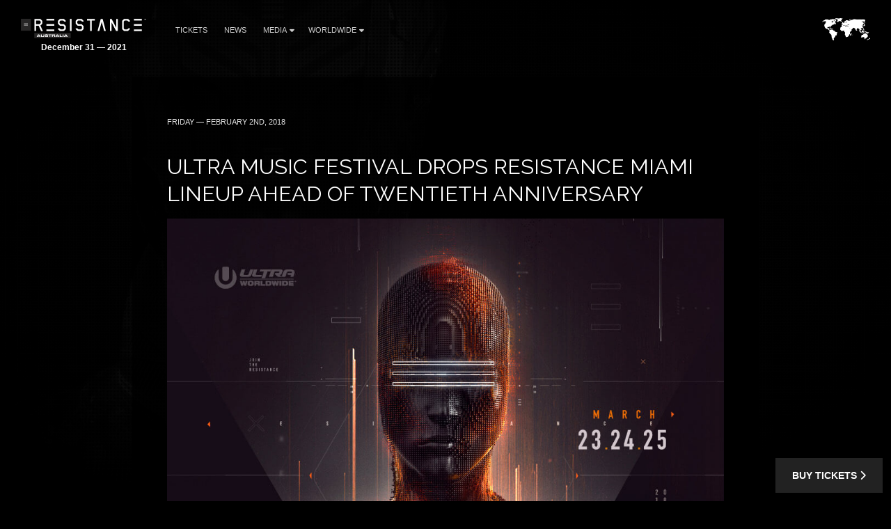

--- FILE ---
content_type: text/html; charset=UTF-8
request_url: https://australia.resistancemusic.com/worldwide/ultra-music-festival-drops-resistance-miami-lineup-ahead-twentieth-anniversary/
body_size: 7326
content:
<!DOCTYPE HTML>
<html class="worldwide-template-default single single-worldwide postid-55 wp-embed-responsive ultra-music-festival-drops-resistance-miami-lineup-ahead-twentieth-anniversary" lang="en-US" >
<head>
    <meta charset="utf-8">
    <title>ULTRA Music Festival Drops RESISTANCE Miami Lineup Ahead of Twentieth Anniversary - RESISTANCE Australia December 31 — 2021</title>
    <meta name="viewport" content="width=device-width,minimum-scale=0.5,maximum-scale=1.5,user-scalable=Yes"/>
            <meta name="apple-itunes-app" content="app-id=1245396082">
        <meta name="google-play-app" content="app-id=com.ultra">
            <meta name='robots' content='index, follow, max-image-preview:large, max-snippet:-1, max-video-preview:-1' />

	<!-- This site is optimized with the Yoast SEO plugin v19.13 - https://yoast.com/wordpress/plugins/seo/ -->
	<link rel="canonical" href="https://australia.resistancemusic.com/worldwide/ultra-music-festival-drops-resistance-miami-lineup-ahead-twentieth-anniversary/" />
	<meta property="og:locale" content="en_US" />
	<meta property="og:type" content="article" />
	<meta property="og:title" content="ULTRA Music Festival Drops RESISTANCE Miami Lineup Ahead of Twentieth Anniversary - RESISTANCE Australia December 31 — 2021" />
	<meta property="og:description" content="With thirty-three events across five continents under its belt in 2017 alone, including an eight-week debut residency at Privilege Ibiza, ULTRA’s world-renowned RESISTANCE concept returns to Miami bigger and better than ever before, as it announces its mammoth lineup for 2018." />
	<meta property="og:url" content="https://australia.resistancemusic.com/worldwide/ultra-music-festival-drops-resistance-miami-lineup-ahead-twentieth-anniversary/" />
	<meta property="og:site_name" content="RESISTANCE Australia" />
	<meta name="twitter:card" content="summary_large_image" />
	<meta name="twitter:label1" content="Est. reading time" />
	<meta name="twitter:data1" content="2 minutes" />
	<script type="application/ld+json" class="yoast-schema-graph">{"@context":"https://schema.org","@graph":[{"@type":"WebPage","@id":"https://australia.resistancemusic.com/worldwide/ultra-music-festival-drops-resistance-miami-lineup-ahead-twentieth-anniversary/","url":"https://australia.resistancemusic.com/worldwide/ultra-music-festival-drops-resistance-miami-lineup-ahead-twentieth-anniversary/","name":"ULTRA Music Festival Drops RESISTANCE Miami Lineup Ahead of Twentieth Anniversary - RESISTANCE Australia December 31 — 2021","isPartOf":{"@id":"https://australia.resistancemusic.com/#website"},"datePublished":"2018-02-02T01:11:06+00:00","dateModified":"2018-02-02T01:11:06+00:00","breadcrumb":{"@id":"https://australia.resistancemusic.com/worldwide/ultra-music-festival-drops-resistance-miami-lineup-ahead-twentieth-anniversary/#breadcrumb"},"inLanguage":"en-US","potentialAction":[{"@type":"ReadAction","target":["https://australia.resistancemusic.com/worldwide/ultra-music-festival-drops-resistance-miami-lineup-ahead-twentieth-anniversary/"]}]},{"@type":"BreadcrumbList","@id":"https://australia.resistancemusic.com/worldwide/ultra-music-festival-drops-resistance-miami-lineup-ahead-twentieth-anniversary/#breadcrumb","itemListElement":[{"@type":"ListItem","position":1,"name":"Home","item":"https://australia.resistancemusic.com/"},{"@type":"ListItem","position":2,"name":"ULTRA Music Festival Drops RESISTANCE Miami Lineup Ahead of Twentieth Anniversary"}]},{"@type":"WebSite","@id":"https://australia.resistancemusic.com/#website","url":"https://australia.resistancemusic.com/","name":"RESISTANCE Australia","description":"","potentialAction":[{"@type":"SearchAction","target":{"@type":"EntryPoint","urlTemplate":"https://australia.resistancemusic.com/?s={search_term_string}"},"query-input":"required name=search_term_string"}],"inLanguage":"en-US"}]}</script>
	<!-- / Yoast SEO plugin. -->


<link rel='dns-prefetch' href='//australia.resistancemusic.com' />
<link rel='dns-prefetch' href='//fonts.googleapis.com' />
<link rel='dns-prefetch' href='//artists.ultramusicfestival.com' />
<link rel='dns-prefetch' href='//assets.ultramusicfestival.com' />
<link rel='dns-prefetch' href='//umfworldwide.com' />
<link rel='dns-prefetch' href='//api.ultrapassport.net' />
<link rel='stylesheet' id='wp-block-library-css'  href='https://australia.resistancemusic.com/wp-includes/css/dist/block-library/style.css?ver=5.9.9' media='all' />
<style id='global-styles-inline-css' type='text/css'>
body{--wp--preset--color--black: #000000;--wp--preset--color--cyan-bluish-gray: #abb8c3;--wp--preset--color--white: #ffffff;--wp--preset--color--pale-pink: #f78da7;--wp--preset--color--vivid-red: #cf2e2e;--wp--preset--color--luminous-vivid-orange: #ff6900;--wp--preset--color--luminous-vivid-amber: #fcb900;--wp--preset--color--light-green-cyan: #7bdcb5;--wp--preset--color--vivid-green-cyan: #00d084;--wp--preset--color--pale-cyan-blue: #8ed1fc;--wp--preset--color--vivid-cyan-blue: #0693e3;--wp--preset--color--vivid-purple: #9b51e0;--wp--preset--gradient--vivid-cyan-blue-to-vivid-purple: linear-gradient(135deg,rgba(6,147,227,1) 0%,rgb(155,81,224) 100%);--wp--preset--gradient--light-green-cyan-to-vivid-green-cyan: linear-gradient(135deg,rgb(122,220,180) 0%,rgb(0,208,130) 100%);--wp--preset--gradient--luminous-vivid-amber-to-luminous-vivid-orange: linear-gradient(135deg,rgba(252,185,0,1) 0%,rgba(255,105,0,1) 100%);--wp--preset--gradient--luminous-vivid-orange-to-vivid-red: linear-gradient(135deg,rgba(255,105,0,1) 0%,rgb(207,46,46) 100%);--wp--preset--gradient--very-light-gray-to-cyan-bluish-gray: linear-gradient(135deg,rgb(238,238,238) 0%,rgb(169,184,195) 100%);--wp--preset--gradient--cool-to-warm-spectrum: linear-gradient(135deg,rgb(74,234,220) 0%,rgb(151,120,209) 20%,rgb(207,42,186) 40%,rgb(238,44,130) 60%,rgb(251,105,98) 80%,rgb(254,248,76) 100%);--wp--preset--gradient--blush-light-purple: linear-gradient(135deg,rgb(255,206,236) 0%,rgb(152,150,240) 100%);--wp--preset--gradient--blush-bordeaux: linear-gradient(135deg,rgb(254,205,165) 0%,rgb(254,45,45) 50%,rgb(107,0,62) 100%);--wp--preset--gradient--luminous-dusk: linear-gradient(135deg,rgb(255,203,112) 0%,rgb(199,81,192) 50%,rgb(65,88,208) 100%);--wp--preset--gradient--pale-ocean: linear-gradient(135deg,rgb(255,245,203) 0%,rgb(182,227,212) 50%,rgb(51,167,181) 100%);--wp--preset--gradient--electric-grass: linear-gradient(135deg,rgb(202,248,128) 0%,rgb(113,206,126) 100%);--wp--preset--gradient--midnight: linear-gradient(135deg,rgb(2,3,129) 0%,rgb(40,116,252) 100%);--wp--preset--duotone--dark-grayscale: url('#wp-duotone-dark-grayscale');--wp--preset--duotone--grayscale: url('#wp-duotone-grayscale');--wp--preset--duotone--purple-yellow: url('#wp-duotone-purple-yellow');--wp--preset--duotone--blue-red: url('#wp-duotone-blue-red');--wp--preset--duotone--midnight: url('#wp-duotone-midnight');--wp--preset--duotone--magenta-yellow: url('#wp-duotone-magenta-yellow');--wp--preset--duotone--purple-green: url('#wp-duotone-purple-green');--wp--preset--duotone--blue-orange: url('#wp-duotone-blue-orange');--wp--preset--font-size--small: 13px;--wp--preset--font-size--medium: 20px;--wp--preset--font-size--large: 36px;--wp--preset--font-size--x-large: 42px;}.has-black-color{color: var(--wp--preset--color--black) !important;}.has-cyan-bluish-gray-color{color: var(--wp--preset--color--cyan-bluish-gray) !important;}.has-white-color{color: var(--wp--preset--color--white) !important;}.has-pale-pink-color{color: var(--wp--preset--color--pale-pink) !important;}.has-vivid-red-color{color: var(--wp--preset--color--vivid-red) !important;}.has-luminous-vivid-orange-color{color: var(--wp--preset--color--luminous-vivid-orange) !important;}.has-luminous-vivid-amber-color{color: var(--wp--preset--color--luminous-vivid-amber) !important;}.has-light-green-cyan-color{color: var(--wp--preset--color--light-green-cyan) !important;}.has-vivid-green-cyan-color{color: var(--wp--preset--color--vivid-green-cyan) !important;}.has-pale-cyan-blue-color{color: var(--wp--preset--color--pale-cyan-blue) !important;}.has-vivid-cyan-blue-color{color: var(--wp--preset--color--vivid-cyan-blue) !important;}.has-vivid-purple-color{color: var(--wp--preset--color--vivid-purple) !important;}.has-black-background-color{background-color: var(--wp--preset--color--black) !important;}.has-cyan-bluish-gray-background-color{background-color: var(--wp--preset--color--cyan-bluish-gray) !important;}.has-white-background-color{background-color: var(--wp--preset--color--white) !important;}.has-pale-pink-background-color{background-color: var(--wp--preset--color--pale-pink) !important;}.has-vivid-red-background-color{background-color: var(--wp--preset--color--vivid-red) !important;}.has-luminous-vivid-orange-background-color{background-color: var(--wp--preset--color--luminous-vivid-orange) !important;}.has-luminous-vivid-amber-background-color{background-color: var(--wp--preset--color--luminous-vivid-amber) !important;}.has-light-green-cyan-background-color{background-color: var(--wp--preset--color--light-green-cyan) !important;}.has-vivid-green-cyan-background-color{background-color: var(--wp--preset--color--vivid-green-cyan) !important;}.has-pale-cyan-blue-background-color{background-color: var(--wp--preset--color--pale-cyan-blue) !important;}.has-vivid-cyan-blue-background-color{background-color: var(--wp--preset--color--vivid-cyan-blue) !important;}.has-vivid-purple-background-color{background-color: var(--wp--preset--color--vivid-purple) !important;}.has-black-border-color{border-color: var(--wp--preset--color--black) !important;}.has-cyan-bluish-gray-border-color{border-color: var(--wp--preset--color--cyan-bluish-gray) !important;}.has-white-border-color{border-color: var(--wp--preset--color--white) !important;}.has-pale-pink-border-color{border-color: var(--wp--preset--color--pale-pink) !important;}.has-vivid-red-border-color{border-color: var(--wp--preset--color--vivid-red) !important;}.has-luminous-vivid-orange-border-color{border-color: var(--wp--preset--color--luminous-vivid-orange) !important;}.has-luminous-vivid-amber-border-color{border-color: var(--wp--preset--color--luminous-vivid-amber) !important;}.has-light-green-cyan-border-color{border-color: var(--wp--preset--color--light-green-cyan) !important;}.has-vivid-green-cyan-border-color{border-color: var(--wp--preset--color--vivid-green-cyan) !important;}.has-pale-cyan-blue-border-color{border-color: var(--wp--preset--color--pale-cyan-blue) !important;}.has-vivid-cyan-blue-border-color{border-color: var(--wp--preset--color--vivid-cyan-blue) !important;}.has-vivid-purple-border-color{border-color: var(--wp--preset--color--vivid-purple) !important;}.has-vivid-cyan-blue-to-vivid-purple-gradient-background{background: var(--wp--preset--gradient--vivid-cyan-blue-to-vivid-purple) !important;}.has-light-green-cyan-to-vivid-green-cyan-gradient-background{background: var(--wp--preset--gradient--light-green-cyan-to-vivid-green-cyan) !important;}.has-luminous-vivid-amber-to-luminous-vivid-orange-gradient-background{background: var(--wp--preset--gradient--luminous-vivid-amber-to-luminous-vivid-orange) !important;}.has-luminous-vivid-orange-to-vivid-red-gradient-background{background: var(--wp--preset--gradient--luminous-vivid-orange-to-vivid-red) !important;}.has-very-light-gray-to-cyan-bluish-gray-gradient-background{background: var(--wp--preset--gradient--very-light-gray-to-cyan-bluish-gray) !important;}.has-cool-to-warm-spectrum-gradient-background{background: var(--wp--preset--gradient--cool-to-warm-spectrum) !important;}.has-blush-light-purple-gradient-background{background: var(--wp--preset--gradient--blush-light-purple) !important;}.has-blush-bordeaux-gradient-background{background: var(--wp--preset--gradient--blush-bordeaux) !important;}.has-luminous-dusk-gradient-background{background: var(--wp--preset--gradient--luminous-dusk) !important;}.has-pale-ocean-gradient-background{background: var(--wp--preset--gradient--pale-ocean) !important;}.has-electric-grass-gradient-background{background: var(--wp--preset--gradient--electric-grass) !important;}.has-midnight-gradient-background{background: var(--wp--preset--gradient--midnight) !important;}.has-small-font-size{font-size: var(--wp--preset--font-size--small) !important;}.has-medium-font-size{font-size: var(--wp--preset--font-size--medium) !important;}.has-large-font-size{font-size: var(--wp--preset--font-size--large) !important;}.has-x-large-font-size{font-size: var(--wp--preset--font-size--x-large) !important;}
</style>
<link rel='stylesheet' id='fancybox-css'  href='https://australia.resistancemusic.com/wp-content/themes/ultra-2015/assets/vendor/fancybox/jquery.fancybox.css?ver=3.7.228' media='all' />
<link rel='stylesheet' id='notyf-css'  href='https://australia.resistancemusic.com/wp-content/themes/ultra-2015/assets/library/notyf/notyf.min.css?ver=3.7.228' media='all' />
<link rel='stylesheet' id='style-css'  href='https://australia.resistancemusic.com/wp-content/themes/ultra-2015/assets/css/app.css?ver=3.7.228' media='all' />
<link rel='stylesheet' id='googlefonts-css'  href='https://fonts.googleapis.com/css2?family=Raleway%3Aital%2Cwght%400%2C100..900%3B1%2C100..900&#038;display=swap&#038;ver=5.9.9' media='all' />
<link rel='stylesheet' id='fontello-css'  href='https://australia.resistancemusic.com/wp-content/themes/ultra-2015/assets/vendor/fontello/css/fontello.css?ver=3.7.228' media='all' />
<link rel='stylesheet' id='fontello-animation-css'  href='https://australia.resistancemusic.com/wp-content/themes/ultra-2015/assets/vendor/fontello/css/animation.css?ver=3.7.228' media='all' />
<script type='text/javascript' src='https://australia.resistancemusic.com/wp-includes/js/jquery/jquery.js?ver=3.6.0' id='jquery-core-js'></script>
<script type='text/javascript' src='https://australia.resistancemusic.com/wp-includes/js/jquery/jquery-migrate.js?ver=3.3.2' id='jquery-migrate-js'></script>
<script type='text/javascript' src='https://australia.resistancemusic.com/wp-content/themes/ultra-2015/assets/vendor/fancybox/jquery.fancybox.js?ver=3.7.228' id='fancybox-js'></script>
<script type='text/javascript' src='https://australia.resistancemusic.com/wp-content/themes/ultra-2015/assets/js/vendor.js?ver=3.7.228' id='vendorjs-js'></script>
<script type='text/javascript' src='https://australia.resistancemusic.com/wp-includes/js/jquery/ui/effect.js?ver=1.13.1' id='jquery-effects-core-js'></script>
<script type='text/javascript' src='https://australia.resistancemusic.com/wp-includes/js/jquery/ui/effect-slide.js?ver=1.13.1' id='jquery-effects-slide-js'></script>
<script type='text/javascript' src='https://australia.resistancemusic.com/wp-includes/js/dist/vendor/regenerator-runtime.js?ver=0.13.9' id='regenerator-runtime-js'></script>
<script type='text/javascript' src='https://australia.resistancemusic.com/wp-includes/js/dist/vendor/wp-polyfill.js?ver=3.15.0' id='wp-polyfill-js'></script>
<script type='text/javascript' src='https://australia.resistancemusic.com/wp-includes/js/dist/hooks.js?ver=1e58c8c5a32b2e97491080c5b10dc71c' id='wp-hooks-js'></script>
<script type='text/javascript' src='https://australia.resistancemusic.com/wp-includes/js/dist/i18n.js?ver=30fcecb428a0e8383d3776bcdd3a7834' id='wp-i18n-js'></script>
<script type='text/javascript' id='wp-i18n-js-after'>
wp.i18n.setLocaleData( { 'text direction\u0004ltr': [ 'ltr' ] } );
</script>
<script type='text/javascript' src='https://australia.resistancemusic.com/wp-content/themes/ultra-2015/assets/library/notyf/notyf.min.js?ver=3.7.228' id='notyf-js'></script>
<script type='text/javascript' id='scripts-js-extra'>
/* <![CDATA[ */
var ultra_theme_settings = {"id":"ultra-2015","name":"Ultra Partners Theme","version":"3.7.228"};
var ultra_settings = {"site_url":"https:\/\/australia.resistancemusic.com","theme_url":"https:\/\/australia.resistancemusic.com\/wp-content\/themes\/ultra-2015","ajax_url":"https:\/\/australia.resistancemusic.com\/wp-admin\/admin-ajax.php","theme":"ultra","locale":"en_US","endpoints":{"events_url":"https:\/\/umfworldwide.com\/api\/v2.1\/events.json","news_url":"https:\/\/umfworldwide.com\/api\/v1\/news.json","banners_url":"https:\/\/umfworldwide.com\/api\/v1\/banners.json","aftermovies_url":"https:\/\/umfworldwide.com\/api\/v1\/aftermovies.json","artists_url":"https:\/\/artists.ultramusicfestival.com\/artists.json","livestream_url":"https:\/\/umfworldwide.com\/api\/v1\/livestream.json","gallery_url":"https:\/\/umfworldwide.com\/api\/v1\/gallery.json"},"event_types":{"ultra":{"type":"Ultra","label":"Ultra","label_short":"Ultra","logo":"https:\/\/australia.resistancemusic.com\/wp-content\/themes\/ultra-2015\/assets\/img\/logos\/ultra-music-festival.png","accent":"https:\/\/australia.resistancemusic.com\/wp-content\/themes\/ultra-2015\/assets\/img\/theme\/active-ultra.png","url":""},"rtu":{"type":"RTU","label":"Road To Ultra","label_short":"RTU","logo":"https:\/\/australia.resistancemusic.com\/wp-content\/themes\/ultra-2015\/assets\/img\/logos\/road-to-ultra.png","accent":"https:\/\/australia.resistancemusic.com\/wp-content\/themes\/ultra-2015\/assets\/img\/theme\/active-rtu.png","url":"https:\/\/roadtoultra.com"},"beach":{"type":"Beach","label":"Ultra Beach","label_short":"Ultra Beach","logo":"https:\/\/australia.resistancemusic.com\/wp-content\/themes\/ultra-2015\/assets\/img\/logos\/ultra-beach.png","accent":"https:\/\/australia.resistancemusic.com\/wp-content\/themes\/ultra-2015\/assets\/img\/theme\/active-beach.png","url":"https:\/\/ultrabeach.com"},"resistance":{"type":"Resistance","label":"Resistance","label_short":"Resistance","logo":"https:\/\/australia.resistancemusic.com\/wp-content\/themes\/ultra-2015\/assets\/img\/logos\/resistance.png","accent":"https:\/\/australia.resistancemusic.com\/wp-content\/themes\/ultra-2015\/assets\/img\/theme\/active-resistance.png","url":"https:\/\/resistancemusic.com"}},"images":{"default_placeholder":"https:\/\/australia.resistancemusic.com\/wp-content\/themes\/ultra-2015\/assets\/img\/theme\/default_placeholder.jpg","default_flag":"https:\/\/australia.resistancemusic.com\/wp-content\/themes\/ultra-2015\/assets\/img\/theme\/mini-u.png","loader":"https:\/\/australia.resistancemusic.com\/wp-content\/themes\/ultra-2015\/assets\/img\/theme\/loader.gif","logos":{"resistance":"https:\/\/australia.resistancemusic.com\/wp-content\/themes\/ultra-2015\/assets\/img\/logos\/resistance.png","road_to_ultra":"https:\/\/australia.resistancemusic.com\/wp-content\/themes\/ultra-2015\/assets\/img\/logos\/road-to-ultra.png","ultra_beach":"https:\/\/australia.resistancemusic.com\/wp-content\/themes\/ultra-2015\/assets\/img\/logos\/ultra-beach.png","ultra_live":"https:\/\/australia.resistancemusic.com\/wp-content\/themes\/ultra-2015\/assets\/img\/logos\/ultra-live.png","ultra_festival":"https:\/\/australia.resistancemusic.com\/wp-content\/themes\/ultra-2015\/assets\/img\/logos\/ultra-music-festival.png","ultra_passport":"https:\/\/australia.resistancemusic.com\/wp-content\/themes\/ultra-2015\/assets\/img\/logos\/ultra-passport.png","ultra_worldwide":"https:\/\/australia.resistancemusic.com\/wp-content\/themes\/ultra-2015\/assets\/img\/logos\/ultra-worldwide.png","umf_films":"https:\/\/australia.resistancemusic.com\/wp-content\/themes\/ultra-2015\/assets\/img\/logos\/umf-films.png","umf_radio":"https:\/\/australia.resistancemusic.com\/wp-content\/themes\/ultra-2015\/assets\/img\/logos\/umf-radio.png","umf_tv":"https:\/\/australia.resistancemusic.com\/wp-content\/themes\/ultra-2015\/assets\/img\/logos\/umf-tv.png"}}};
/* ]]> */
</script>
<script type='text/javascript' id='scripts-js-translations'>
( function( domain, translations ) {
	var localeData = translations.locale_data[ domain ] || translations.locale_data.messages;
	localeData[""].domain = domain;
	wp.i18n.setLocaleData( localeData, domain );
} )( "ultra-2015", { "locale_data": { "messages": { "": {} } } } );
</script>
<script type='text/javascript' id='scripts-js-before'>
    var siteurl = "https://australia.resistancemusic.com";
    var sitename = "RESISTANCE Australia";
    var theme_url = "https://australia.resistancemusic.com/wp-content/themes/ultra-2015";
    var ajax_url = "https://australia.resistancemusic.com/wp-admin/admin-ajax.php";
    var pplang = "en";
    var theme = "ultra";
    var regcode = "";
    var regurl = "https://australia.resistancemusic.com/passport/events";
    var regname = "";
    var local_registration = false;

    (function(h,o,u,n,d) {
        h=h[d]=h[d]||{q:[],onReady:function(c){h.q.push(c)}}
        d=o.createElement(u);d.async=1;d.src=n
        n=o.getElementsByTagName(u)[0];n.parentNode.insertBefore(d,n)
    })(window,document,'script','https://www.datadoghq-browser-agent.com/us1/v4/datadog-logs.js','DD_LOGS')
    window.DD_LOGS.onReady(function() {
        window.DD_LOGS.init({
            clientToken: 'pub0682b10fad0449561101bc06ab4e5eaa',
            site: 'datadoghq.com',
            forwardErrorsToLogs: true,
            forwardConsoleLogs: ['error', 'warn'],
            sessionSampleRate: 100,
            host: location.host,
            service: ultra_theme_settings.id,
            version: ultra_theme_settings.version,
        })
    });

        (function () { 
            var s = document.createElement("script"), e = !document.body ? document.querySelector("head") : document.body; 
            s.src = "https://eu.acsbapp.com/apps/app/dist/js/app.js"; 
            s.async = true; 
            s.onload = function () { 
                acsbJS.init({ 
                    statementLink: "", 
                    footerHtml: " ", 
                    hideMobile: false, 
                    hideTrigger: false, 
                    //language: "en", 
                    position: "left", 
                    leadColor: "#0069fb", 
                    triggerColor: "#004fce", 
                    triggerRadius: "50%", 
                    triggerPositionX: "left", 
                    triggerPositionY: "bottom", 
                    triggerIcon: "people", 
                    triggerSize: "medium", 
                    triggerOffsetX: 20, 
                    triggerOffsetY: 20, 
                    mobile: { 
                        triggerSize: "medium", 
                        triggerPositionX: "left", 
                        triggerPositionY: "bottom", 
                        triggerOffsetX: 10, 
                        triggerOffsetY: 10, 
                        triggerRadius: "50%", 
                    }, 
                }); 
            }; 
            e.appendChild(s); 
        })();
</script>
<script type='text/javascript' src='https://australia.resistancemusic.com/wp-content/themes/ultra-2015/assets/js/app.js?ver=3.7.228' id='scripts-js'></script>
<script type='text/javascript' id='scripts-js-after'>
        (function(w,d,s,l,i){w[l]=w[l]||[];w[l].push({'gtm.start':
                new Date().getTime(),event:'gtm.js'});var f=d.getElementsByTagName(s)[0],
            j=d.createElement(s),dl=l!='dataLayer'?'&l='+l:'';j.async=true;j.src=
            'https://www.googletagmanager.com/gtm.js?id='+i+dl;f.parentNode.insertBefore(j,f);
        })(window,document,'script','dataLayer','GTM-N687ZV8');
        
</script>
<link rel="alternate" type="application/json+oembed" href="https://australia.resistancemusic.com/wp-json/oembed/1.0/embed?url=https%3A%2F%2Faustralia.resistancemusic.com%2Fworldwide%2Fultra-music-festival-drops-resistance-miami-lineup-ahead-twentieth-anniversary%2F" />
<link rel="alternate" type="text/xml+oembed" href="https://australia.resistancemusic.com/wp-json/oembed/1.0/embed?url=https%3A%2F%2Faustralia.resistancemusic.com%2Fworldwide%2Fultra-music-festival-drops-resistance-miami-lineup-ahead-twentieth-anniversary%2F&#038;format=xml" />
<link rel="icon" href="https://australia.resistancemusic.com/wp-content/uploads/sites/20/2023/08/resistance-logo.png" sizes="32x32" />
<link rel="icon" href="https://australia.resistancemusic.com/wp-content/uploads/sites/20/2023/08/resistance-logo.png" sizes="192x192" />
<link rel="apple-touch-icon" href="https://australia.resistancemusic.com/wp-content/uploads/sites/20/2023/08/resistance-logo.png" />
<meta name="msapplication-TileImage" content="https://australia.resistancemusic.com/wp-content/uploads/sites/20/2023/08/resistance-logo.png" />
    
    <!-- Google Tag Manager -->
<script>(function(w,d,s,l,i){w[l]=w[l]||[];w[l].push({'gtm.start':
new Date().getTime(),event:'gtm.js'});var f=d.getElementsByTagName(s)[0],
j=d.createElement(s),dl=l!='dataLayer'?'&l='+l:'';j.async=true;j.src=
'https://www.googletagmanager.com/gtm.js?id='+i+dl;f.parentNode.insertBefore(j,f);
})(window,document,'script','dataLayer','GTM-WW7DR2C');</script>
<!-- End Google Tag Manager -->


    <style>
        @media only screen and (max-width: 979px) {
            #footer {
                padding-bottom: 100px;
            }
        }
        .sticky-footer-action>a {
            background: #222222;
            color: #ffffff;
        }
        .sticky-footer-action>a:hover {
            background: #ffffff;
            color: #000000;
        }
    </style>

    <style>
        #footer {position: relative !important}
    </style>
<!--[if IE]><meta http-equiv='X-UA-Compatible' content='IE=edge,chrome=1'><![endif]-->
<noscript>
    <style>
        .background-overlay .loader, .cycler-nav, .home-slider .next, .home-slider .prev { display: none !important; visibility: hidden !important }
        html body .opacity0 {  opacity: 1; filter: alpha(opacity=100);}
        #oc, .home-group li, .ib-slider li, .disabled, .contact-list h5, .ns-hide { display: none !important}
        .home-group li:first-child, .ib-slider, .ib-slider li:first-child { display: block;}
    </style>
</noscript></head>
<body class="worldwide-template-default single single-worldwide postid-55 wp-embed-responsive ultra-music-festival-drops-resistance-miami-lineup-ahead-twentieth-anniversary">
            <div id="wrapper-all" class="">
            <header id="header">
                <div class="inner">
                    <div class="clearfix">
                        
<div class="logo left">
    <a href="https://australia.resistancemusic.com" title="RESISTANCE Australia">
                    <img src="https://australia.resistancemusic.com/wp-content/uploads/sites/20/2021/08/Resistance-Australia-Logo.svg" alt="RESISTANCE Australia">
                <strong class='dates cdate'>December 31 — 2021</strong>    </a>
</div>

<div class="nav-main">
    <a class="skip-main" href="#main">Skip to Main Content</a>
    <nav id="nav" class="left">
    <ul id="menu-main" class="menu"><li id="menu-item-1191" class=""><a href="https://australia.resistancemusic.com/tickets/">Tickets</a></li>
<li id="menu-item-21" class=""><a href="https://australia.resistancemusic.com/news/">News</a></li>
<li id="menu-item-2034" class="menu-item-has-children"><a href="#">Media<i class="icon fas fa-caret-down"></i></a>
<ul class="sub-menu">
	<li id="menu-item-1147" class=""><a target="_blank" href="https://www.youtube.com/playlist?list=PLBg1SJiXSxfKi639YOHzyIFON_Tz5KG8T">UMF Films</a><span class="lbreak2 clear"></span></li>
	<li id="menu-item-1148" class=""><a target="_blank" href="https://www.youtube.com/user/UMFTV">UMF TV</a><span class="lbreak2 clear"></span></li>
	<li id="menu-item-2033" class=""><a href="https://umfradio.com/">UMF Radio</a><span class="lbreak2 clear"></span></li>
</ul>
</li>
<li id="menu-item-1143" class="menu-item-has-children"><a target="_blank" href="https://umfworldwide.com">Worldwide<i class="icon fas fa-caret-down"></i></a>
<ul class="sub-menu">
	<li id="menu-item-1144" class=""><a target="_blank" href="https://umfworldwide.com">Ultra Worldwide</a><span class="lbreak2 clear"></span></li>
	<li id="menu-item-1145" class=""><a target="_blank" href="https://roadtoultra.com">Road to Ultra</a><span class="lbreak2 clear"></span></li>
	<li id="menu-item-1146" class=""><a target="_blank" href="https://resistancemusic.com">Resistance Music</a><span class="lbreak2 clear"></span></li>
</ul>
</li>
</ul>    </nav>
    <div id="oc" class="left"><span></span><span></span><span></span></div>
</div>

<div id="ww" class="ppmode">
    <ul>
        <li class="ww-active ww-btn">
                            <a href="https://australia.resistancemusic.com/worldwide" class="ww-active">
                    <img src="https://australia.resistancemusic.com/wp-content/themes/ultra-2015/assets/img/theme/ultra-worldwide.png" width="69" height="34" alt="Ultra Worldwide Events" class="ww-map">
                </a>
                    </li>
    </ul>
</div>


    <div class="right" id="upp-header"></div>

                    </div>
                </div>
                                    <div class="bg"></div>
                            </header>
                <div id="wrapper-content" >
            <main id="main" class="main  opacity0">
                
                
        <div class="w900 pad50rs25 bg80 mb50 news post-entry">
        <div class="content">
            <article id="post-55" class="post-55 worldwide type-worldwide status-publish hentry">
                <p class="meta text-left-rs"><span  class="date">
                    Friday — February 2nd, 2018                </span> </p>
                <h1 class="title clear text-left-rs font-size-26-rs">
                    ULTRA Music Festival Drops RESISTANCE Miami Lineup Ahead of Twentieth Anniversary                </h1>
                                <div class="thumb">
                                <div class="padb25">
                <a  href="https://umfworldwide.com/wp-content/uploads/2018/02/resistance-miami-lineup-2018-3.jpg" data-fancybox="images" title="ULTRA Music Festival Drops RESISTANCE Miami Lineup Ahead of Twentieth Anniversary"><img src="https://umfworldwide.com/wp-content/uploads/2018/02/resistance-miami-lineup-2018-3.jpg" alt="ULTRA Music Festival Drops RESISTANCE Miami Lineup Ahead of Twentieth Anniversary"></a>
            </div>
        
            </div>
                <p>With thirty-three events across five continents under its belt in 2017 alone, including an eight-week debut residency at Privilege Ibiza, ULTRA’s world-renowned RESISTANCE concept returns to Miami bigger and better than ever before, as it announces its mammoth lineup for 2018.</p>
<div class="rsembed mb25"><iframe width="1280" height="720" src="https://www.youtube.com/embed/WaIIJ3X23sM?rel=0&amp;controls=0&amp;showinfo=0" frameborder="0" allowfullscreen="1"></iframe></div>
<p>Having significantly upgraded and expanded its presence across Bayfront Park last year, RESISTANCE will once again dominate two colossal areas of ULTRA’s waterfront home, as it continues to grow into its own festival within a festival. In addition to welcoming back Arcadia Spectacular’s jaw-dropping ‘Spider’ for the third consecutive year, RESISTANCE’s global ambassador Carl Cox will again host the Megastructure on Friday, March 23 and Saturday, March 24 to ring in the festival’s landmark twentieth birthday.</p>
<p>The ‘Spider’ will run across all three days of the event, headlined by heavyweights including Better Lost Than Stupid (Davide Squillace, Mattias Tanzmann &#038; Martin Buttrich), Chris Liebing, Guti  (live) b2b wAFF, Hot Since 82, J.E.S.u.S (Jackmaster, Eats Everything, Skream and Seth Troxler), Nic Fanciulli, Patrick Topping &#038; Special Guest, Sasha &#038; John Digweed, Stephan Bodzin (live) and many more…</p>
<p>As expected The Megastructure will welcome back some of the biggest names in house and techno across the first two days of the festival, with headline sets form Carl Cox (on both days), Adam Beyer, Jamie Jones, Joseph Capriati, Josh Wink, Nastia and a special b2b2b performance from Dubfire, Nicole Moudaber &#038; Paco Osuna and a debut performance from Pan-Pot.</p>
<p>More names are due to be announced across both arenas in the coming weeks.</p>
<p>RESISTANCE takes place at Ultra Music Festival which is an 18+ event during Miami Music Week on March 23, 24 and 25, 2018. General Admission and VIP tickets are currently on sale at <a href="https://ultramusicfestival.com/" rel="noopener" target="_blank">ultramusicfestival.com</a> priced at $379.95 and $1,499.95 respectively, but the festival is 90% sold out so act now before it’s too late.</p>
<p>Early Bird and Payment Plan tickets have now sold out.</p>
<p>For further details and ticket information, head to <a href="https://ultramusicfestival.com/" rel="noopener" target="_blank">ultramusicfestival.com</a>. For more information on all RESISTANCE events, visit <a href="https://resistancemusic.com/" rel="noopener" target="_blank">resistancemusic.com</a>.</p>
                            </article>
            <div class="lbreak3 op50"></div>
            <div class="left rs100">
                <div class="post-nav">

  <div class="left"><a href="https://australia.resistancemusic.com/worldwide/20-years-ultra-episode-1-beginning/" class="alink btn-main gray-btn mb25rs "><span class="fat fa-chevron-left"></span> <span class="label">Previous</span> </a> </div>
  <div class="left"> <a href="https://australia.resistancemusic.com/news" class="alink btn-main gray-btn ml25 mb25rs" style="min-width:100px">All News</a> </div>
  <div class="left"> <a href="https://australia.resistancemusic.com/worldwide/ultra-europe-releases-2018-phase-one-lineup/" class="alink btn-main gray-btn mb25rs ml25"><span class="label"> Next</span><span class="fat fa-chevron-right"></span></a> </div>
</div>
            </div>
            <div class="right" style="position:relative; top:8px; left: 10px">
                <div class="shares">

  
<ul>
  <li>
    <a href="javascript: open_window('https://www.facebook.com/sharer/sharer.php?u=https%3A%2F%2Faustralia.resistancemusic.com%2Fworldwide%2Fultra-music-festival-drops-resistance-miami-lineup-ahead-twentieth-anniversary%2F&#038;title=ULTRA+Music+Festival+Drops+RESISTANCE+Miami+Lineup+Ahead+of+Twentieth+Anniversary',500,350);" onclick="trackOutboundLink('https://australia.resistancemusic.com/worldwide/ultra-music-festival-drops-resistance-miami-lineup-ahead-twentieth-anniversary/');">
      <img src="https://assets.ultramusicfestival.com/images/share/facebook.jpg" width="16" height="16" alt="Share on Facebook">
    </a>
  </li>
  <li>
    <a href="javascript: open_window('https://twitter.com/share?url=https%3A%2F%2Faustralia.resistancemusic.com%2Fworldwide%2Fultra-music-festival-drops-resistance-miami-lineup-ahead-twentieth-anniversary%2F&#038;text=ULTRA+Music+Festival+Drops+RESISTANCE+Miami+Lineup+Ahead+of+Twentieth+Anniversary',500,350);" onclick="trackOutboundLink('https://australia.resistancemusic.com/worldwide/ultra-music-festival-drops-resistance-miami-lineup-ahead-twentieth-anniversary/');">
      <img src="https://assets.ultramusicfestival.com/images/share/twitter.jpg" width="16" height="16" alt="Share on Twitter">
    </a>
  </li>
  <li>
    <a href="javascript: open_window('https://plus.google.com/share?url=https%3A%2F%2Faustralia.resistancemusic.com%2Fworldwide%2Fultra-music-festival-drops-resistance-miami-lineup-ahead-twentieth-anniversary%2F',500,350);" onclick="trackOutboundLink('https://australia.resistancemusic.com/worldwide/ultra-music-festival-drops-resistance-miami-lineup-ahead-twentieth-anniversary/');">
      <img src="https://assets.ultramusicfestival.com/images/share/googleplus.jpg" width="16" height="16" alt="Share on Google+">
    </a>
  </li>
  <li>
    <a href="/cdn-cgi/l/email-protection#[base64]" onclick="trackOutboundLink('https://australia.resistancemusic.com/worldwide/ultra-music-festival-drops-resistance-miami-lineup-ahead-twentieth-anniversary/');">
      <img src="https://assets.ultramusicfestival.com/images/share/email.jpg" width="16" height="16" alt="Send Email">
    </a>
  </li>
</ul>

</div>
            </div>
            <div class="clear"></div>
        </div>
    </div>
    
<div class="clearfix"></div>


    <div class="w900 pad25rs0 bg80 nobgrs mb50 mb25rs clearfix">
        <div class="related ">
            <h5 class="mb25 text-center text-uppercase mt25rs">More News</h5>
            <div class="lbreak"></div>
            <ul class="clearfix padh30rs">
                                                <li class="w50 rs100 left content-box">
                        <a href="https://australia.resistancemusic.com/worldwide/ultra-hong-kong-will-debut-this-september-at-expansive-waterfront-venue/" class="content-box alink bg-cover" style=" background-image: url('https://umfworldwide.com/wp-content/uploads/2024/06/hong-kong.png')">
                            <strong>
                                <span>May 6th, 2024</span>
                                ULTRA Hong Kong will debut this September at expansive, waterfront venue                            </strong>
                            <i></i>
                        </a>
                    </li>
                                        <li class="w50 rs100 left content-box">
                        <a href="https://australia.resistancemusic.com/worldwide/resistance-miami-race-week-carl-cox-mathame-more/" class="content-box alink bg-cover" style=" background-image: url('https://umfworldwide.com/wp-content/uploads/2024/06/race-week.png')">
                            <strong>
                                <span>April 11th, 2024</span>
                                RESISTANCE Miami Race Week: Carl Cox, Mathame, &amp; more                            </strong>
                            <i></i>
                        </a>
                    </li>
                                        <li class="w50 rs100 left content-box">
                        <a href="https://australia.resistancemusic.com/worldwide/ultra-music-festival-2024-jon-bon-jovi-joins-armin-van-buuren-calvin-harris-returns-peggy-gou-resistance-debut-more/" class="content-box alink bg-cover" style=" background-image: url('https://umfworldwide.com/wp-content/uploads/2024/06/stage-2.png')">
                            <strong>
                                <span>March 26th, 2024</span>
                                Ultra Music Festival 2024: Jon Bon Jovi joins Armin van Buuren, Calvin Harris returns, Peggy Gou RESISTANCE debut &amp; more                            </strong>
                            <i></i>
                        </a>
                    </li>
                                        <li class="w50 rs100 left content-box">
                        <a href="https://australia.resistancemusic.com/worldwide/ultra-music-festival-unveils-set-times-site-map-ultralive-and-mission-home-sustainability-initiatives-ahead-of-sold-out-2024-event/" class="content-box alink bg-cover" style=" background-image: url('https://umfworldwide.com/wp-content/uploads/2024/06/site-map.png')">
                            <strong>
                                <span>March 20th, 2024</span>
                                Ultra Music Festival unveils set times, site map, #ULTRALIVE, and Mission: Home sustainability initiatives ahead of sold-out 2024 event                            </strong>
                            <i></i>
                        </a>
                    </li>
                                    </ul>
            </div>
        </div>
    </main>
</div>

<div class="ppftop">&nbsp;</div>
<div id="pp-footer">
    <section id="footer" role="contentinfo" class="sm-pr30">
        <div class="inner padt50 padh30">
            <div id="upp-footer" class="right mb50rs rs100sm2 rs50 w35"></div>

            <div class="lbreak3 op50 clear mid-show" style="position:relative; top: -20px; left:-30px;"></div>

            <div class="left rs100sm2 w29 rs50 fdates">
                <p class="mb15 fs13">
                    <a href="https://australia.resistancemusic.com"><img src="https://australia.resistancemusic.com/wp-content/uploads/sites/20/2021/08/Resistance-Australia-Logo.svg" width="150" alt=""></a>
                </p>
                <div class="lbreak3 op50 mb10"></div>

                                    <p style="margin-bottom:10px">
                                                <strong class='dates cdate'>December 31 — 2021</strong><br>                        Timber Yard<br>                        Melbourne, Australia<br>                    </p>
                            <div class="padt10 w100"></div>
                            <p id="countdown" data-timezone="Australia/Melbourne" data-datetime="2021-12-31T17:00:00+11:00"></p>
                    </div>

        <div class="lbreak3 op50 desk-hide clear" style="position:relative; left:-30px;"></div>

        <div class="w15 left rs50 flinks">
        <ul id="menu-footer" class="menu"><li id="menu-item-1198" class=""><a href="https://australia.resistancemusic.com/tickets/">Tickets</a></li>
<li id="menu-item-1196" class=""><a href="https://australia.resistancemusic.com/news/">News</a></li>
</ul>        </div>

                    <div class="w15 left rs50 flinks">
                <ul>
                    <li> <a href="https://umfworldwide.com/">Ultra Worldwide</a> </li>
                    <li> <a href="https://roadtoultra.com/">Road to Ultra</a> </li>
                    <li> <a href="https://resistancemusic.com/">RESISTANCE </a> </li>
                    <li> <a href="https://umfworldwide.com/media/umf-films/">UMF Films</a> </li>
                    <li> <a target="_blank" href="https://www.youtube.com/UMFTV/">UMF TV</a> </li>
                    <li> <a href="https://umfradio.com/">UMF Radio</a> </li>
                </ul>
            </div>
        
        <div class="padt20">&nbsp;</div>
        <div class="clear"></div>
        <div class="text-center">
            <footer>
                <div class="lbreak op50" style="width:980px; max-width:100%"></div>
                                    <p>
                        <ul class="social">
            <li>
            <a href="https://www.facebook.com/resistance" target="_blank" aria-label="Like Us on Facebook" title="Like Us on Facebook">
                <i class="fab fa-square-facebook"></i>
            </a>
        </li>
                <li>
            <a href="https://www.instagram.com/resistance" target="_blank" aria-label="Follow Us on Instagram" title="Follow Us on Instagram">
                <i class="fab fa-instagram"></i>
            </a>
        </li>
                <li>
            <a href="https://twitter.com/resistance" target="_blank" aria-label="Follow Us on Twitter" title="Follow Us on Twitter">
                <i class="fab fa-x-twitter"></i>
            </a>
        </li>
                    <li>
        <a href="https://open.spotify.com/user/s8oiiaafyt924cvkklj9mpp7w" target="_blank" aria-label="Follow us on Spotify" title="Follow us on Spotify">
            <i class="fab fa-spotify"></i>
        </a>
    </li>
</ul>
                    </p>
                    <p>
                        <a href="https://applemusic.com/ultra" target="_blank" title="Follow us on Apple Music" class="applebtn">
                            <img src="https://australia.resistancemusic.com/wp-content/themes/ultra-2015/assets/img/theme/apple-music-black.svg" width="150" alt="Follow us on Apple Music">
                            <span class="over"></span>
                        </a>
                    </p>
                                <p class="copy text-center">
                    <a href="https://australia.resistancemusic.com" title="Ultra Enterprises Inc." class="alink">&copy; 2026 Ultra Enterprises Inc. All Rights Reserved</a>
                    <br><br>
                    <a href="https://australia.resistancemusic.com/privacy-policy" title="RESISTANCE Australia&#039;s Privacy Policy" class="alink">Privacy</a>
                    <span>/</span>
                    <a href="https://australia.resistancemusic.com/terms-of-use" class="alink" title="RESISTANCE Australia&#039;s Terms of Use">Terms</a>
                </p>
                <br><br>
            </footer>
        </div>

        <a id="gotop" class="animate noapp"><span class=" fas fa-caret-up"></span></a>
        <div class="clearfix"></div>

        </div>

    </section>
</div>
</div>


<div class="background-overlay">
            <div class="bg-darken bg"></div>
    
            <div class="bg-texture bg"></div>

        <div class="desk-hide">
            <div class="bg-darken bg"></div>
            <div class="bg-darken bg"></div>
        </div>
    
    </div>

    <div id="background" class="opacity0" style="z-index:1000 !important">
        <div class="bg-img bg bg-cover" style="background-image: url(https://australia.resistancemusic.com/wp-content/uploads/sites/20/2021/08/BG_V1.png);"></div>
    </div>
<script data-cfasync="false" src="/cdn-cgi/scripts/5c5dd728/cloudflare-static/email-decode.min.js"></script><script type='text/javascript' id='upp-js-extra'>
/* <![CDATA[ */
var upp_page = {"login":"https:\/\/australia.resistancemusic.com\/passport\/login","signup":"https:\/\/australia.resistancemusic.com\/passport\/signup","verify":"https:\/\/australia.resistancemusic.com\/passport\/verify","dashboard":"https:\/\/australia.resistancemusic.com\/passport","edit":"https:\/\/australia.resistancemusic.com\/passport\/edit","lost_password":"https:\/\/australia.resistancemusic.com\/passport\/lost","reset_password":"https:\/\/australia.resistancemusic.com\/passport\/reset","change_email":"https:\/\/australia.resistancemusic.com\/passport\/changeemail","updates":"https:\/\/australia.resistancemusic.com\/passport\/updates","events":"https:\/\/australia.resistancemusic.com\/passport\/events"};
var upp_assets = {"buttons":{"primary_btn":"aqua-btn","secondary_btn":"gray-btn","outline_btn":"outline-btn","registration_btn":"green-btn"},"images":{"logo":"https:\/\/australia.resistancemusic.com\/wp-content\/themes\/ultra-2015\/assets\/img\/passport\/ultra-passport.png","map_pin":"https:\/\/australia.resistancemusic.com\/wp-content\/themes\/ultra-2015\/assets\/img\/passport\/map-pin.png","guest_badge":"https:\/\/australia.resistancemusic.com\/wp-content\/themes\/ultra-2015\/assets\/img\/passport\/badge.png","levels":{"silver":{"gfx":"https:\/\/australia.resistancemusic.com\/wp-content\/themes\/ultra-2015\/assets\/img\/passport\/silver-gfx.png","icon":"https:\/\/australia.resistancemusic.com\/wp-content\/themes\/ultra-2015\/assets\/img\/passport\/silver-u.png","stamp":"https:\/\/australia.resistancemusic.com\/wp-content\/themes\/ultra-2015\/assets\/img\/passport\/silver-stamp.png"},"gold":{"gfx":"https:\/\/australia.resistancemusic.com\/wp-content\/themes\/ultra-2015\/assets\/img\/passport\/gold-gfx.png","icon":"https:\/\/australia.resistancemusic.com\/wp-content\/themes\/ultra-2015\/assets\/img\/passport\/gold-u.png","stamp":"https:\/\/australia.resistancemusic.com\/wp-content\/themes\/ultra-2015\/assets\/img\/passport\/gold-stamp.png"},"platinum":{"gfx":"https:\/\/australia.resistancemusic.com\/wp-content\/themes\/ultra-2015\/assets\/img\/passport\/platinum-gfx.png","icon":"https:\/\/australia.resistancemusic.com\/wp-content\/themes\/ultra-2015\/assets\/img\/passport\/platinum-u.png","stamp":"https:\/\/australia.resistancemusic.com\/wp-content\/themes\/ultra-2015\/assets\/img\/passport\/platinum-stamp.png"}}}};
var upp_config = {"passport_url":"https:\/\/api.ultrapassport.net"};
/* ]]> */
</script>
<script type='text/javascript' src='https://australia.resistancemusic.com/wp-content/themes/ultra-2015/assets/js/upp.js?ver=3.7.228' id='upp-js'></script>




    <span data-field="points" style="display: none;"></span>


    <div class="sticky-footer-action" style="display: none;">
        <a id="fs-action-btn" href="https://australia.resistancemusic.com/tickets/2021">Buy Tickets <span class="fas fa-chevron-right"></span></a>
    </div>

<script defer src="https://static.cloudflareinsights.com/beacon.min.js/vcd15cbe7772f49c399c6a5babf22c1241717689176015" integrity="sha512-ZpsOmlRQV6y907TI0dKBHq9Md29nnaEIPlkf84rnaERnq6zvWvPUqr2ft8M1aS28oN72PdrCzSjY4U6VaAw1EQ==" data-cf-beacon='{"version":"2024.11.0","token":"fc7c7d445f9b467582ede6623133b362","server_timing":{"name":{"cfCacheStatus":true,"cfEdge":true,"cfExtPri":true,"cfL4":true,"cfOrigin":true,"cfSpeedBrain":true},"location_startswith":null}}' crossorigin="anonymous"></script>
</body>
</html>


--- FILE ---
content_type: text/css; charset=UTF-8
request_url: https://australia.resistancemusic.com/wp-content/themes/ultra-2015/assets/css/app.css?ver=3.7.228
body_size: 122575
content:
/* Breakpoints ======================================================================================= */
/* Easing ======================================================================================= */
/* Previous ======================================================================================= */
/*
p {
  @include font-size(14px)
}
 */
/*
.sidebar {
  width: 60%;
  float: left;
  margin: 0 2% 0 0;
  @include bp-small {
    width: 100%;
    float: none;
    margin: 0;
  }
}
*/
/*
@include keyframes(slide-down) {
  0% { opacity: 1; }
  90% { opacity: 0; }
}

.element {
  width: 100px;
  height: 100px;
  background: black;
  @include animation('slide-down 5s 3');
}
*/
/*
a {
  color: gray;
  @include transition(color .3s ease);
  &:hover {
    color: black;
  }
}
*/
/*
.faded-text {
  @include opacity(0.8);
}
*/
/*
.container-with-floated-children {
  @extend %clearfix;
}
 */
.visually-hidden {
  margin: -1px;
  padding: 0;
  width: 1px;
  height: 1px;
  overflow: hidden;
  clip: rect(0 0 0 0);
  clip: rect(0, 0, 0, 0);
  position: absolute;
}

/*
body {
background: pink;
@include breakpoint(large) { background: red; }
@include breakpoint(medium) { background: cyan; }
@include breakpoint(small) { background: green; }
@include breakpoint("max-width: 480px") { background: yellow; }
}
*/
/*
.example{
background-color: red;

@include max(600){
background-color: blue;
}

@include min(601){
background-color: yellow;
}

//With both min & max
@include min(800, 900){
background-color: green;
} */
/*
.example{

    background-color: red;

    @include max(600){
        background-color: blue;
    }

    @include min(601){
        background-color: yellow;
    }

    // with both min & max
    @include min(800, 900){
        background-color: green;
    }

}
*/
/* Mixins ======================================================================================= */
/* Content Sizing ======================================================================================= */
.cbox {
  box-sizing: content-box;
}

/* Selection ======================================================================================= */
::-moz-selection {
  background: #00aeef;
  color: white;
}
::selection {
  background: #00aeef;
  color: white;
}

::-moz-selection {
  background: #00aeef;
  color: white;
}

/* Grayscale ======================================================================================= */
.grayscale-over {
  filter: grayscale(0%);
  filter: none;
}

.grayscale,
.grayscale-over:hover {
  filter: url("data:image/svg+xml;utf8,<svg version='1.1' xmlns='http://www.w3.org/2000/svg' height='0'><filter id='greyscale'><feColorMatrix type='matrix' values='0.3333 0.3333 0.3333 0 0 0.3333 0.3333 0.3333 0 0 0.3333 0.3333 0.3333 0 0 0 0 0 1 0' /></filter></svg>#greyscale");
  filter: gray;
  filter: grayscale(100%);
}

/* Background ======================================================================================= */
.bg-cover {
  background-size: cover;
}

.bg-contain {
  background-size: contain;
}

.cover {
  position: absolute;
  top: 0;
  right: 0;
  bottom: 0;
  left: 0;
  width: 100%;
  height: 100%;
}

.coverfixed {
  position: fixed;
  top: 0;
  right: 0;
  bottom: 0;
  left: 0;
  width: 100%;
  height: 100%;
}

/* Text ======================================================================================= */
.text-left {
  text-align: left;
}

.text-right {
  text-align: right;
}

.text-center, .tc {
  text-align: center;
}

.text-justify {
  text-align: justify;
}

.text-nowrap {
  white-space: nowrap;
}

.text-lowercase {
  text-transform: lowercase;
}

.text-uppercase {
  text-transform: uppercase;
}

.text-capitalize {
  text-transform: capitalize;
}

.text-transform-none {
  text-transform: none;
}

.italic {
  font-style: italic;
}

.thin {
  font-weight: 100;
}

/* Layout ======================================================================================= */
.relative {
  position: relative;
}

.absolute {
  position: absolute;
}

.sticky {
  position: sticky;
}

.top0 {
  top: 0;
}

.fixed {
  position: fixed;
}

.block {
  display: block !important;
}

.inline-block,
.iblock {
  display: inline-block !important;
}

.sronly {
  position: absolute;
  left: -10000px;
  top: auto;
  width: 1px;
  height: 1px;
  overflow: hidden;
}

.hidden {
  display: none;
}

.hide {
  display: none !important;
  visibility: hidden !important;
}

.clear {
  clear: both;
}

.clear-right {
  clear: right;
}

.clear-left {
  clear: left;
}

.right {
  float: right;
}

.left {
  float: left;
}

.no-margin {
  margin: 0px !important;
}

.cursor-pointer {
  cursor: pointer;
}

/* Clearfix ======================================================================================= */
* html .clearfix {
  height: 1%;
}

.clearfix:after {
  content: ".";
  display: block;
  clear: both;
  visibility: hidden;
  line-height: 0;
  height: 0;
}

/* Images ======================================================================================= */
.img-right {
  margin-left: 15px;
  margin-bottom: 10px;
  position: relative;
  top: 7px;
}

.img-left {
  margin-right: 15px;
  margin-bottom: 5px;
  position: relative;
  top: 7px;
}

/* Responsive Embed Element ======================================================================================= */
.embed {
  clear: both;
  position: relative;
  padding-bottom: 56.25%;
  /* 16/9 ratio */
  padding-top: 30px;
  /* IE6 workaround*/
  height: 0;
  overflow: hidden;
}

.embed iframe,
.embed object,
.embed embed {
  position: absolute;
  top: 0;
  left: 0;
  width: 100%;
  height: 100%;
}

/* Responsive Hide / Show Helpers ======================================================================================= */
@media only screen and (min-width: 1451px) {
  .hide-lg-xx {
    display: none !important;
    visibility: hidden !important;
  }
}

@media only screen and (min-width: 1200px) {
  .hide-lg-x {
    display: none !important;
    visibility: hidden !important;
  }
}

@media only screen and (min-width: 1081px) {
  .hide-lg {
    display: none !important;
    visibility: hidden !important;
  }
}

@media only screen and (min-width: 771px) {
  .hide-md {
    display: none !important;
    visibility: hidden !important;
  }
}

@media only screen and (min-width: 600px) {
  .hide-sm {
    display: none !important;
    visibility: hidden !important;
  }
}

@media only screen and (min-width: 480px) {
  .hide-sm-x {
    display: none !important;
    visibility: hidden !important;
  }
}

@media only screen and (min-width: 381px) {
  .hide-sm-xx {
    display: none !important;
    visibility: hidden !important;
  }
}

@media only screen and (max-width: 1450px) {
  .show-lg-xx {
    display: none !important;
    visibility: hidden !important;
  }
}

@media only screen and (max-width: 1199px) {
  .show-lg-x {
    display: none !important;
    visibility: hidden !important;
  }
}

@media only screen and (max-width: 1080px) {
  .show-lg {
    display: none !important;
    visibility: hidden !important;
  }
}

@media only screen and (max-width: 770px) {
  .show-md {
    display: none !important;
    visibility: hidden !important;
  }
}

@media only screen and (max-width: 599px) {
  .show-sm {
    display: none !important;
    visibility: hidden !important;
  }
}

@media only screen and (max-width: 479px) {
  .show-sm-x {
    display: none !important;
    visibility: hidden !important;
  }
}

@media only screen and (max-width: 380px) {
  .show-sm-xx {
    display: none !important;
    visibility: hidden !important;
  }
}

@media only screen and (max-width: 770px) {
  body .rs100-md {
    width: 100%;
    clear: both;
    float: none;
  }
  body .rs50-md {
    width: 49%;
  }
}
@media only screen and (max-width: 599px) {
  body .rs100-sm {
    width: 100%;
    clear: both;
    float: none;
  }
  body .rs50-sm {
    width: 48%;
  }
  body .right-sm {
    float: right;
    margin-right: 0;
  }
}
@media only screen and (max-width: 479px) {
  body .rs100-xsm {
    width: 100%;
    clear: both;
    float: none;
  }
  body .rs50-xsm {
    width: 48%;
  }
}
@media only screen and (max-width: 380px) {
  body .rs100-xxsm {
    width: 100%;
    clear: both;
    float: none;
  }
  body .rs50-xxsm {
    width: 48%;
  }
}

/*!
 * Font Awesome Pro 6.5.1 by @fontawesome - https://fontawesome.com
 * License - https://fontawesome.com/license (Commercial License)
 * Copyright 2023 Fonticons, Inc.
 */
.fa {
  font-family: var(--fa-style-family, "Font Awesome 6 Pro");
  font-weight: var(--fa-style, 900);
}

.fa,
.fa-classic,
.fa-sharp,
.fas,
.fa-solid,
.far,
.fa-regular,
.fasr,
.fal,
.fa-light,
.fasl,
.fat,
.fa-thin,
.fast,
.fad,
.fa-duotone,
.fass,
.fa-sharp-solid,
.fab,
.fa-brands {
  -moz-osx-font-smoothing: grayscale;
  -webkit-font-smoothing: antialiased;
  display: var(--fa-display, inline-block);
  font-style: normal;
  font-variant: normal;
  line-height: 1;
  text-rendering: auto;
}

.fas,
.fa-classic,
.fa-solid,
.far,
.fa-regular,
.fal,
.fa-light,
.fat,
.fa-thin {
  font-family: "Font Awesome 6 Pro";
}

.fab,
.fa-brands {
  font-family: "Font Awesome 6 Brands";
}

.fad,
.fa-classic.fa-duotone,
.fa-duotone {
  font-family: "Font Awesome 6 Duotone";
}

.fass,
.fasr,
.fasl,
.fast,
.fa-sharp {
  font-family: "Font Awesome 6 Sharp";
}

.fass,
.fa-sharp {
  font-weight: 900;
}

.fa-1x {
  font-size: 1em;
}

.fa-2x {
  font-size: 2em;
}

.fa-3x {
  font-size: 3em;
}

.fa-4x {
  font-size: 4em;
}

.fa-5x {
  font-size: 5em;
}

.fa-6x {
  font-size: 6em;
}

.fa-7x {
  font-size: 7em;
}

.fa-8x {
  font-size: 8em;
}

.fa-9x {
  font-size: 9em;
}

.fa-10x {
  font-size: 10em;
}

.fa-2xs {
  font-size: 0.625em;
  line-height: 0.1em;
  vertical-align: 0.225em;
}

.fa-xs {
  font-size: 0.75em;
  line-height: 0.0833333337em;
  vertical-align: 0.125em;
}

.fa-sm {
  font-size: 0.875em;
  line-height: 0.0714285718em;
  vertical-align: 0.0535714295em;
}

.fa-lg {
  font-size: 1.25em;
  line-height: 0.05em;
  vertical-align: -0.075em;
}

.fa-xl {
  font-size: 1.5em;
  line-height: 0.0416666682em;
  vertical-align: -0.125em;
}

.fa-2xl {
  font-size: 2em;
  line-height: 0.03125em;
  vertical-align: -0.1875em;
}

.fa-fw {
  text-align: center;
  width: 1.25em;
}

.fa-ul {
  list-style-type: none;
  margin-left: var(--fa-li-margin, 2.5em);
  padding-left: 0;
}
.fa-ul > li {
  position: relative;
}

.fa-li {
  left: calc(var(--fa-li-width, 2em) * -1);
  position: absolute;
  text-align: center;
  width: var(--fa-li-width, 2em);
  line-height: inherit;
}

.fa-border {
  border-color: var(--fa-border-color, #eee);
  border-radius: var(--fa-border-radius, 0.1em);
  border-style: var(--fa-border-style, solid);
  border-width: var(--fa-border-width, 0.08em);
  padding: var(--fa-border-padding, 0.2em 0.25em 0.15em);
}

.fa-pull-left {
  float: left;
  margin-right: var(--fa-pull-margin, 0.3em);
}

.fa-pull-right {
  float: right;
  margin-left: var(--fa-pull-margin, 0.3em);
}

.fa-beat {
  animation-name: fa-beat;
  animation-delay: var(--fa-animation-delay, 0s);
  animation-direction: var(--fa-animation-direction, normal);
  animation-duration: var(--fa-animation-duration, 1s);
  animation-iteration-count: var(--fa-animation-iteration-count, infinite);
  animation-timing-function: var(--fa-animation-timing, ease-in-out);
}

.fa-bounce {
  animation-name: fa-bounce;
  animation-delay: var(--fa-animation-delay, 0s);
  animation-direction: var(--fa-animation-direction, normal);
  animation-duration: var(--fa-animation-duration, 1s);
  animation-iteration-count: var(--fa-animation-iteration-count, infinite);
  animation-timing-function: var(--fa-animation-timing, cubic-bezier(0.28, 0.84, 0.42, 1));
}

.fa-fade {
  animation-name: fa-fade;
  animation-delay: var(--fa-animation-delay, 0s);
  animation-direction: var(--fa-animation-direction, normal);
  animation-duration: var(--fa-animation-duration, 1s);
  animation-iteration-count: var(--fa-animation-iteration-count, infinite);
  animation-timing-function: var(--fa-animation-timing, cubic-bezier(0.4, 0, 0.6, 1));
}

.fa-beat-fade {
  animation-name: fa-beat-fade;
  animation-delay: var(--fa-animation-delay, 0s);
  animation-direction: var(--fa-animation-direction, normal);
  animation-duration: var(--fa-animation-duration, 1s);
  animation-iteration-count: var(--fa-animation-iteration-count, infinite);
  animation-timing-function: var(--fa-animation-timing, cubic-bezier(0.4, 0, 0.6, 1));
}

.fa-flip {
  animation-name: fa-flip;
  animation-delay: var(--fa-animation-delay, 0s);
  animation-direction: var(--fa-animation-direction, normal);
  animation-duration: var(--fa-animation-duration, 1s);
  animation-iteration-count: var(--fa-animation-iteration-count, infinite);
  animation-timing-function: var(--fa-animation-timing, ease-in-out);
}

.fa-shake {
  animation-name: fa-shake;
  animation-delay: var(--fa-animation-delay, 0s);
  animation-direction: var(--fa-animation-direction, normal);
  animation-duration: var(--fa-animation-duration, 1s);
  animation-iteration-count: var(--fa-animation-iteration-count, infinite);
  animation-timing-function: var(--fa-animation-timing, linear);
}

.fa-spin {
  animation-name: fa-spin;
  animation-delay: var(--fa-animation-delay, 0s);
  animation-direction: var(--fa-animation-direction, normal);
  animation-duration: var(--fa-animation-duration, 2s);
  animation-iteration-count: var(--fa-animation-iteration-count, infinite);
  animation-timing-function: var(--fa-animation-timing, linear);
}

.fa-spin-reverse {
  --fa-animation-direction: reverse;
}

.fa-pulse,
.fa-spin-pulse {
  animation-name: fa-spin;
  animation-direction: var(--fa-animation-direction, normal);
  animation-duration: var(--fa-animation-duration, 1s);
  animation-iteration-count: var(--fa-animation-iteration-count, infinite);
  animation-timing-function: var(--fa-animation-timing, steps(8));
}

@media (prefers-reduced-motion: reduce) {
  .fa-beat,
  .fa-bounce,
  .fa-fade,
  .fa-beat-fade,
  .fa-flip,
  .fa-pulse,
  .fa-shake,
  .fa-spin,
  .fa-spin-pulse {
    animation-delay: -1ms;
    animation-duration: 1ms;
    animation-iteration-count: 1;
    transition-delay: 0s;
    transition-duration: 0s;
  }
}
@keyframes fa-beat {
  0%, 90% {
    transform: scale(1);
  }
  45% {
    transform: scale(var(--fa-beat-scale, 1.25));
  }
}
@keyframes fa-bounce {
  0% {
    transform: scale(1, 1) translateY(0);
  }
  10% {
    transform: scale(var(--fa-bounce-start-scale-x, 1.1), var(--fa-bounce-start-scale-y, 0.9)) translateY(0);
  }
  30% {
    transform: scale(var(--fa-bounce-jump-scale-x, 0.9), var(--fa-bounce-jump-scale-y, 1.1)) translateY(var(--fa-bounce-height, -0.5em));
  }
  50% {
    transform: scale(var(--fa-bounce-land-scale-x, 1.05), var(--fa-bounce-land-scale-y, 0.95)) translateY(0);
  }
  57% {
    transform: scale(1, 1) translateY(var(--fa-bounce-rebound, -0.125em));
  }
  64% {
    transform: scale(1, 1) translateY(0);
  }
  100% {
    transform: scale(1, 1) translateY(0);
  }
}
@keyframes fa-fade {
  50% {
    opacity: var(--fa-fade-opacity, 0.4);
  }
}
@keyframes fa-beat-fade {
  0%, 100% {
    opacity: var(--fa-beat-fade-opacity, 0.4);
    transform: scale(1);
  }
  50% {
    opacity: 1;
    transform: scale(var(--fa-beat-fade-scale, 1.125));
  }
}
@keyframes fa-flip {
  50% {
    transform: rotate3d(var(--fa-flip-x, 0), var(--fa-flip-y, 1), var(--fa-flip-z, 0), var(--fa-flip-angle, -180deg));
  }
}
@keyframes fa-shake {
  0% {
    transform: rotate(-15deg);
  }
  4% {
    transform: rotate(15deg);
  }
  8%, 24% {
    transform: rotate(-18deg);
  }
  12%, 28% {
    transform: rotate(18deg);
  }
  16% {
    transform: rotate(-22deg);
  }
  20% {
    transform: rotate(22deg);
  }
  32% {
    transform: rotate(-12deg);
  }
  36% {
    transform: rotate(12deg);
  }
  40%, 100% {
    transform: rotate(0deg);
  }
}
@keyframes fa-spin {
  0% {
    transform: rotate(0deg);
  }
  100% {
    transform: rotate(360deg);
  }
}
.fa-rotate-90 {
  transform: rotate(90deg);
}

.fa-rotate-180 {
  transform: rotate(180deg);
}

.fa-rotate-270 {
  transform: rotate(270deg);
}

.fa-flip-horizontal {
  transform: scale(-1, 1);
}

.fa-flip-vertical {
  transform: scale(1, -1);
}

.fa-flip-both,
.fa-flip-horizontal.fa-flip-vertical {
  transform: scale(-1, -1);
}

.fa-rotate-by {
  transform: rotate(var(--fa-rotate-angle, none));
}

.fa-stack {
  display: inline-block;
  height: 2em;
  line-height: 2em;
  position: relative;
  vertical-align: middle;
  width: 2.5em;
}

.fa-stack-1x,
.fa-stack-2x {
  left: 0;
  position: absolute;
  text-align: center;
  width: 100%;
  z-index: var(--fa-stack-z-index, auto);
}

.fa-stack-1x {
  line-height: inherit;
}

.fa-stack-2x {
  font-size: 2em;
}

.fa-inverse {
  color: var(--fa-inverse, #fff);
}

/* Font Awesome uses the Unicode Private Use Area (PUA) to ensure screen
readers do not read off random characters that represent icons */
.fa-0::before {
  content: "\30 ";
}

.fa-1::before {
  content: "\31 ";
}

.fa-2::before {
  content: "\32 ";
}

.fa-3::before {
  content: "\33 ";
}

.fa-4::before {
  content: "\34 ";
}

.fa-5::before {
  content: "\35 ";
}

.fa-6::before {
  content: "\36 ";
}

.fa-7::before {
  content: "\37 ";
}

.fa-8::before {
  content: "\38 ";
}

.fa-9::before {
  content: "\39 ";
}

.fa-fill-drip::before {
  content: "\f576";
}

.fa-arrows-to-circle::before {
  content: "\e4bd";
}

.fa-circle-chevron-right::before {
  content: "\f138";
}

.fa-chevron-circle-right::before {
  content: "\f138";
}

.fa-wagon-covered::before {
  content: "\f8ee";
}

.fa-line-height::before {
  content: "\f871";
}

.fa-bagel::before {
  content: "\e3d7";
}

.fa-transporter-7::before {
  content: "\e2a8";
}

.fa-at::before {
  content: "\@";
}

.fa-rectangles-mixed::before {
  content: "\e323";
}

.fa-phone-arrow-up-right::before {
  content: "\e224";
}

.fa-phone-arrow-up::before {
  content: "\e224";
}

.fa-phone-outgoing::before {
  content: "\e224";
}

.fa-trash-can::before {
  content: "\f2ed";
}

.fa-trash-alt::before {
  content: "\f2ed";
}

.fa-circle-l::before {
  content: "\e114";
}

.fa-head-side-goggles::before {
  content: "\f6ea";
}

.fa-head-vr::before {
  content: "\f6ea";
}

.fa-text-height::before {
  content: "\f034";
}

.fa-user-xmark::before {
  content: "\f235";
}

.fa-user-times::before {
  content: "\f235";
}

.fa-face-hand-yawn::before {
  content: "\e379";
}

.fa-gauge-simple-min::before {
  content: "\f62d";
}

.fa-tachometer-slowest::before {
  content: "\f62d";
}

.fa-stethoscope::before {
  content: "\f0f1";
}

.fa-coffin::before {
  content: "\f6c6";
}

.fa-message::before {
  content: "\f27a";
}

.fa-comment-alt::before {
  content: "\f27a";
}

.fa-salad::before {
  content: "\f81e";
}

.fa-bowl-salad::before {
  content: "\f81e";
}

.fa-info::before {
  content: "\f129";
}

.fa-robot-astromech::before {
  content: "\e2d2";
}

.fa-ring-diamond::before {
  content: "\e5ab";
}

.fa-fondue-pot::before {
  content: "\e40d";
}

.fa-theta::before {
  content: "\f69e";
}

.fa-face-hand-peeking::before {
  content: "\e481";
}

.fa-square-user::before {
  content: "\e283";
}

.fa-down-left-and-up-right-to-center::before {
  content: "\f422";
}

.fa-compress-alt::before {
  content: "\f422";
}

.fa-explosion::before {
  content: "\e4e9";
}

.fa-file-lines::before {
  content: "\f15c";
}

.fa-file-alt::before {
  content: "\f15c";
}

.fa-file-text::before {
  content: "\f15c";
}

.fa-wave-square::before {
  content: "\f83e";
}

.fa-ring::before {
  content: "\f70b";
}

.fa-building-un::before {
  content: "\e4d9";
}

.fa-dice-three::before {
  content: "\f527";
}

.fa-tire-pressure-warning::before {
  content: "\f633";
}

.fa-wifi-fair::before {
  content: "\f6ab";
}

.fa-wifi-2::before {
  content: "\f6ab";
}

.fa-calendar-days::before {
  content: "\f073";
}

.fa-calendar-alt::before {
  content: "\f073";
}

.fa-mp3-player::before {
  content: "\f8ce";
}

.fa-anchor-circle-check::before {
  content: "\e4aa";
}

.fa-tally-4::before {
  content: "\e297";
}

.fa-rectangle-history::before {
  content: "\e4a2";
}

.fa-building-circle-arrow-right::before {
  content: "\e4d1";
}

.fa-volleyball::before {
  content: "\f45f";
}

.fa-volleyball-ball::before {
  content: "\f45f";
}

.fa-sun-haze::before {
  content: "\f765";
}

.fa-text-size::before {
  content: "\f894";
}

.fa-ufo::before {
  content: "\e047";
}

.fa-fork::before {
  content: "\f2e3";
}

.fa-utensil-fork::before {
  content: "\f2e3";
}

.fa-arrows-up-to-line::before {
  content: "\e4c2";
}

.fa-mobile-signal::before {
  content: "\e1ef";
}

.fa-barcode-scan::before {
  content: "\f465";
}

.fa-sort-down::before {
  content: "\f0dd";
}

.fa-sort-desc::before {
  content: "\f0dd";
}

.fa-folder-arrow-down::before {
  content: "\e053";
}

.fa-folder-download::before {
  content: "\e053";
}

.fa-circle-minus::before {
  content: "\f056";
}

.fa-minus-circle::before {
  content: "\f056";
}

.fa-face-icicles::before {
  content: "\e37c";
}

.fa-shovel::before {
  content: "\f713";
}

.fa-door-open::before {
  content: "\f52b";
}

.fa-films::before {
  content: "\e17a";
}

.fa-right-from-bracket::before {
  content: "\f2f5";
}

.fa-sign-out-alt::before {
  content: "\f2f5";
}

.fa-face-glasses::before {
  content: "\e377";
}

.fa-nfc::before {
  content: "\e1f7";
}

.fa-atom::before {
  content: "\f5d2";
}

.fa-soap::before {
  content: "\e06e";
}

.fa-icons::before {
  content: "\f86d";
}

.fa-heart-music-camera-bolt::before {
  content: "\f86d";
}

.fa-microphone-lines-slash::before {
  content: "\f539";
}

.fa-microphone-alt-slash::before {
  content: "\f539";
}

.fa-closed-captioning-slash::before {
  content: "\e135";
}

.fa-calculator-simple::before {
  content: "\f64c";
}

.fa-calculator-alt::before {
  content: "\f64c";
}

.fa-bridge-circle-check::before {
  content: "\e4c9";
}

.fa-sliders-up::before {
  content: "\f3f1";
}

.fa-sliders-v::before {
  content: "\f3f1";
}

.fa-location-minus::before {
  content: "\f609";
}

.fa-map-marker-minus::before {
  content: "\f609";
}

.fa-pump-medical::before {
  content: "\e06a";
}

.fa-fingerprint::before {
  content: "\f577";
}

.fa-ski-boot::before {
  content: "\e3cc";
}

.fa-standard-definition::before {
  content: "\e28a";
}

.fa-rectangle-sd::before {
  content: "\e28a";
}

.fa-h1::before {
  content: "\f313";
}

.fa-hand-point-right::before {
  content: "\f0a4";
}

.fa-magnifying-glass-location::before {
  content: "\f689";
}

.fa-search-location::before {
  content: "\f689";
}

.fa-message-bot::before {
  content: "\e3b8";
}

.fa-forward-step::before {
  content: "\f051";
}

.fa-step-forward::before {
  content: "\f051";
}

.fa-face-smile-beam::before {
  content: "\f5b8";
}

.fa-smile-beam::before {
  content: "\f5b8";
}

.fa-light-ceiling::before {
  content: "\e016";
}

.fa-message-exclamation::before {
  content: "\f4a5";
}

.fa-comment-alt-exclamation::before {
  content: "\f4a5";
}

.fa-bowl-scoop::before {
  content: "\e3de";
}

.fa-bowl-shaved-ice::before {
  content: "\e3de";
}

.fa-square-x::before {
  content: "\e286";
}

.fa-building-memo::before {
  content: "\e61e";
}

.fa-utility-pole-double::before {
  content: "\e2c4";
}

.fa-flag-checkered::before {
  content: "\f11e";
}

.fa-chevrons-up::before {
  content: "\f325";
}

.fa-chevron-double-up::before {
  content: "\f325";
}

.fa-football::before {
  content: "\f44e";
}

.fa-football-ball::before {
  content: "\f44e";
}

.fa-user-vneck::before {
  content: "\e461";
}

.fa-school-circle-exclamation::before {
  content: "\e56c";
}

.fa-crop::before {
  content: "\f125";
}

.fa-angles-down::before {
  content: "\f103";
}

.fa-angle-double-down::before {
  content: "\f103";
}

.fa-users-rectangle::before {
  content: "\e594";
}

.fa-people-roof::before {
  content: "\e537";
}

.fa-square-arrow-right::before {
  content: "\f33b";
}

.fa-arrow-square-right::before {
  content: "\f33b";
}

.fa-location-plus::before {
  content: "\f60a";
}

.fa-map-marker-plus::before {
  content: "\f60a";
}

.fa-lightbulb-exclamation-on::before {
  content: "\e1ca";
}

.fa-people-line::before {
  content: "\e534";
}

.fa-beer-mug-empty::before {
  content: "\f0fc";
}

.fa-beer::before {
  content: "\f0fc";
}

.fa-crate-empty::before {
  content: "\e151";
}

.fa-diagram-predecessor::before {
  content: "\e477";
}

.fa-transporter::before {
  content: "\e042";
}

.fa-calendar-circle-user::before {
  content: "\e471";
}

.fa-arrow-up-long::before {
  content: "\f176";
}

.fa-long-arrow-up::before {
  content: "\f176";
}

.fa-person-carry-box::before {
  content: "\f4cf";
}

.fa-person-carry::before {
  content: "\f4cf";
}

.fa-fire-flame-simple::before {
  content: "\f46a";
}

.fa-burn::before {
  content: "\f46a";
}

.fa-person::before {
  content: "\f183";
}

.fa-male::before {
  content: "\f183";
}

.fa-laptop::before {
  content: "\f109";
}

.fa-file-csv::before {
  content: "\f6dd";
}

.fa-menorah::before {
  content: "\f676";
}

.fa-union::before {
  content: "\f6a2";
}

.fa-chevrons-left::before {
  content: "\f323";
}

.fa-chevron-double-left::before {
  content: "\f323";
}

.fa-circle-heart::before {
  content: "\f4c7";
}

.fa-heart-circle::before {
  content: "\f4c7";
}

.fa-truck-plane::before {
  content: "\e58f";
}

.fa-record-vinyl::before {
  content: "\f8d9";
}

.fa-bring-forward::before {
  content: "\f856";
}

.fa-square-p::before {
  content: "\e279";
}

.fa-face-grin-stars::before {
  content: "\f587";
}

.fa-grin-stars::before {
  content: "\f587";
}

.fa-sigma::before {
  content: "\f68b";
}

.fa-camera-movie::before {
  content: "\f8a9";
}

.fa-bong::before {
  content: "\f55c";
}

.fa-clarinet::before {
  content: "\f8ad";
}

.fa-truck-flatbed::before {
  content: "\e2b6";
}

.fa-spaghetti-monster-flying::before {
  content: "\f67b";
}

.fa-pastafarianism::before {
  content: "\f67b";
}

.fa-arrow-down-up-across-line::before {
  content: "\e4af";
}

.fa-arrows-rotate-reverse::before {
  content: "\e630";
}

.fa-leaf-heart::before {
  content: "\f4cb";
}

.fa-house-building::before {
  content: "\e1b1";
}

.fa-cheese-swiss::before {
  content: "\f7f0";
}

.fa-spoon::before {
  content: "\f2e5";
}

.fa-utensil-spoon::before {
  content: "\f2e5";
}

.fa-jar-wheat::before {
  content: "\e517";
}

.fa-envelopes-bulk::before {
  content: "\f674";
}

.fa-mail-bulk::before {
  content: "\f674";
}

.fa-file-circle-exclamation::before {
  content: "\e4eb";
}

.fa-bow-arrow::before {
  content: "\f6b9";
}

.fa-cart-xmark::before {
  content: "\e0dd";
}

.fa-hexagon-xmark::before {
  content: "\f2ee";
}

.fa-times-hexagon::before {
  content: "\f2ee";
}

.fa-xmark-hexagon::before {
  content: "\f2ee";
}

.fa-circle-h::before {
  content: "\f47e";
}

.fa-hospital-symbol::before {
  content: "\f47e";
}

.fa-merge::before {
  content: "\e526";
}

.fa-pager::before {
  content: "\f815";
}

.fa-cart-minus::before {
  content: "\e0db";
}

.fa-address-book::before {
  content: "\f2b9";
}

.fa-contact-book::before {
  content: "\f2b9";
}

.fa-pan-frying::before {
  content: "\e42c";
}

.fa-grid::before {
  content: "\e195";
}

.fa-grid-3::before {
  content: "\e195";
}

.fa-football-helmet::before {
  content: "\f44f";
}

.fa-hand-love::before {
  content: "\e1a5";
}

.fa-trees::before {
  content: "\f724";
}

.fa-strikethrough::before {
  content: "\f0cc";
}

.fa-page::before {
  content: "\e428";
}

.fa-k::before {
  content: "K";
}

.fa-diagram-previous::before {
  content: "\e478";
}

.fa-gauge-min::before {
  content: "\f628";
}

.fa-tachometer-alt-slowest::before {
  content: "\f628";
}

.fa-folder-grid::before {
  content: "\e188";
}

.fa-eggplant::before {
  content: "\e16c";
}

.fa-excavator::before {
  content: "\e656";
}

.fa-ram::before {
  content: "\f70a";
}

.fa-landmark-flag::before {
  content: "\e51c";
}

.fa-lips::before {
  content: "\f600";
}

.fa-pencil::before {
  content: "\f303";
}

.fa-pencil-alt::before {
  content: "\f303";
}

.fa-backward::before {
  content: "\f04a";
}

.fa-caret-right::before {
  content: "\f0da";
}

.fa-comments::before {
  content: "\f086";
}

.fa-paste::before {
  content: "\f0ea";
}

.fa-file-clipboard::before {
  content: "\f0ea";
}

.fa-desktop-arrow-down::before {
  content: "\e155";
}

.fa-code-pull-request::before {
  content: "\e13c";
}

.fa-pumpkin::before {
  content: "\f707";
}

.fa-clipboard-list::before {
  content: "\f46d";
}

.fa-pen-field::before {
  content: "\e211";
}

.fa-blueberries::before {
  content: "\e2e8";
}

.fa-truck-ramp-box::before {
  content: "\f4de";
}

.fa-truck-loading::before {
  content: "\f4de";
}

.fa-note::before {
  content: "\e1ff";
}

.fa-arrow-down-to-square::before {
  content: "\e096";
}

.fa-user-check::before {
  content: "\f4fc";
}

.fa-cloud-xmark::before {
  content: "\e35f";
}

.fa-vial-virus::before {
  content: "\e597";
}

.fa-book-blank::before {
  content: "\f5d9";
}

.fa-book-alt::before {
  content: "\f5d9";
}

.fa-golf-flag-hole::before {
  content: "\e3ac";
}

.fa-message-arrow-down::before {
  content: "\e1db";
}

.fa-comment-alt-arrow-down::before {
  content: "\e1db";
}

.fa-face-unamused::before {
  content: "\e39f";
}

.fa-sheet-plastic::before {
  content: "\e571";
}

.fa-circle-9::before {
  content: "\e0f6";
}

.fa-blog::before {
  content: "\f781";
}

.fa-user-ninja::before {
  content: "\f504";
}

.fa-pencil-slash::before {
  content: "\e215";
}

.fa-bowling-pins::before {
  content: "\f437";
}

.fa-person-arrow-up-from-line::before {
  content: "\e539";
}

.fa-down-right::before {
  content: "\e16b";
}

.fa-scroll-torah::before {
  content: "\f6a0";
}

.fa-torah::before {
  content: "\f6a0";
}

.fa-webhook::before {
  content: "\e5d5";
}

.fa-blinds-open::before {
  content: "\f8fc";
}

.fa-fence::before {
  content: "\e303";
}

.fa-up::before {
  content: "\f357";
}

.fa-arrow-alt-up::before {
  content: "\f357";
}

.fa-broom-ball::before {
  content: "\f458";
}

.fa-quidditch::before {
  content: "\f458";
}

.fa-quidditch-broom-ball::before {
  content: "\f458";
}

.fa-drumstick::before {
  content: "\f6d6";
}

.fa-square-v::before {
  content: "\e284";
}

.fa-face-awesome::before {
  content: "\e409";
}

.fa-gave-dandy::before {
  content: "\e409";
}

.fa-dial-off::before {
  content: "\e162";
}

.fa-toggle-off::before {
  content: "\f204";
}

.fa-face-smile-horns::before {
  content: "\e391";
}

.fa-box-archive::before {
  content: "\f187";
}

.fa-archive::before {
  content: "\f187";
}

.fa-grapes::before {
  content: "\e306";
}

.fa-person-drowning::before {
  content: "\e545";
}

.fa-dial-max::before {
  content: "\e15e";
}

.fa-circle-m::before {
  content: "\e115";
}

.fa-calendar-image::before {
  content: "\e0d4";
}

.fa-circle-caret-down::before {
  content: "\f32d";
}

.fa-caret-circle-down::before {
  content: "\f32d";
}

.fa-arrow-down-9-1::before {
  content: "\f886";
}

.fa-sort-numeric-desc::before {
  content: "\f886";
}

.fa-sort-numeric-down-alt::before {
  content: "\f886";
}

.fa-face-grin-tongue-squint::before {
  content: "\f58a";
}

.fa-grin-tongue-squint::before {
  content: "\f58a";
}

.fa-shish-kebab::before {
  content: "\f821";
}

.fa-spray-can::before {
  content: "\f5bd";
}

.fa-alarm-snooze::before {
  content: "\f845";
}

.fa-scarecrow::before {
  content: "\f70d";
}

.fa-truck-monster::before {
  content: "\f63b";
}

.fa-gift-card::before {
  content: "\f663";
}

.fa-w::before {
  content: "W";
}

.fa-code-pull-request-draft::before {
  content: "\e3fa";
}

.fa-square-b::before {
  content: "\e264";
}

.fa-elephant::before {
  content: "\f6da";
}

.fa-earth-africa::before {
  content: "\f57c";
}

.fa-globe-africa::before {
  content: "\f57c";
}

.fa-rainbow::before {
  content: "\f75b";
}

.fa-circle-notch::before {
  content: "\f1ce";
}

.fa-tablet-screen-button::before {
  content: "\f3fa";
}

.fa-tablet-alt::before {
  content: "\f3fa";
}

.fa-paw::before {
  content: "\f1b0";
}

.fa-message-question::before {
  content: "\e1e3";
}

.fa-cloud::before {
  content: "\f0c2";
}

.fa-trowel-bricks::before {
  content: "\e58a";
}

.fa-square-3::before {
  content: "\e258";
}

.fa-face-flushed::before {
  content: "\f579";
}

.fa-flushed::before {
  content: "\f579";
}

.fa-hospital-user::before {
  content: "\f80d";
}

.fa-microwave::before {
  content: "\e01b";
}

.fa-chf-sign::before {
  content: "\e602";
}

.fa-tent-arrow-left-right::before {
  content: "\e57f";
}

.fa-cart-circle-arrow-up::before {
  content: "\e3f0";
}

.fa-trash-clock::before {
  content: "\e2b0";
}

.fa-gavel::before {
  content: "\f0e3";
}

.fa-legal::before {
  content: "\f0e3";
}

.fa-sprinkler-ceiling::before {
  content: "\e44c";
}

.fa-browsers::before {
  content: "\e0cb";
}

.fa-trillium::before {
  content: "\e588";
}

.fa-music-slash::before {
  content: "\f8d1";
}

.fa-truck-ramp::before {
  content: "\f4e0";
}

.fa-binoculars::before {
  content: "\f1e5";
}

.fa-microphone-slash::before {
  content: "\f131";
}

.fa-box-tissue::before {
  content: "\e05b";
}

.fa-circle-c::before {
  content: "\e101";
}

.fa-star-christmas::before {
  content: "\f7d4";
}

.fa-chart-bullet::before {
  content: "\e0e1";
}

.fa-motorcycle::before {
  content: "\f21c";
}

.fa-tree-christmas::before {
  content: "\f7db";
}

.fa-tire-flat::before {
  content: "\f632";
}

.fa-sunglasses::before {
  content: "\f892";
}

.fa-badge::before {
  content: "\f335";
}

.fa-message-pen::before {
  content: "\f4a4";
}

.fa-comment-alt-edit::before {
  content: "\f4a4";
}

.fa-message-edit::before {
  content: "\f4a4";
}

.fa-bell-concierge::before {
  content: "\f562";
}

.fa-concierge-bell::before {
  content: "\f562";
}

.fa-pen-ruler::before {
  content: "\f5ae";
}

.fa-pencil-ruler::before {
  content: "\f5ae";
}

.fa-file-mp3::before {
  content: "\e648";
}

.fa-arrow-progress::before {
  content: "\e5df";
}

.fa-chess-rook-piece::before {
  content: "\f448";
}

.fa-chess-rook-alt::before {
  content: "\f448";
}

.fa-square-root::before {
  content: "\f697";
}

.fa-album-collection-circle-plus::before {
  content: "\e48e";
}

.fa-people-arrows::before {
  content: "\e068";
}

.fa-people-arrows-left-right::before {
  content: "\e068";
}

.fa-sign-post::before {
  content: "\e624";
}

.fa-face-angry-horns::before {
  content: "\e368";
}

.fa-mars-and-venus-burst::before {
  content: "\e523";
}

.fa-tombstone::before {
  content: "\f720";
}

.fa-square-caret-right::before {
  content: "\f152";
}

.fa-caret-square-right::before {
  content: "\f152";
}

.fa-scissors::before {
  content: "\f0c4";
}

.fa-cut::before {
  content: "\f0c4";
}

.fa-list-music::before {
  content: "\f8c9";
}

.fa-sun-plant-wilt::before {
  content: "\e57a";
}

.fa-toilets-portable::before {
  content: "\e584";
}

.fa-hockey-puck::before {
  content: "\f453";
}

.fa-mustache::before {
  content: "\e5bc";
}

.fa-hyphen::before {
  content: "\-";
}

.fa-table::before {
  content: "\f0ce";
}

.fa-user-chef::before {
  content: "\e3d2";
}

.fa-message-image::before {
  content: "\e1e0";
}

.fa-comment-alt-image::before {
  content: "\e1e0";
}

.fa-users-medical::before {
  content: "\f830";
}

.fa-sensor-triangle-exclamation::before {
  content: "\e029";
}

.fa-sensor-alert::before {
  content: "\e029";
}

.fa-magnifying-glass-arrow-right::before {
  content: "\e521";
}

.fa-tachograph-digital::before {
  content: "\f566";
}

.fa-digital-tachograph::before {
  content: "\f566";
}

.fa-face-mask::before {
  content: "\e37f";
}

.fa-pickleball::before {
  content: "\e435";
}

.fa-star-sharp-half::before {
  content: "\e28c";
}

.fa-users-slash::before {
  content: "\e073";
}

.fa-clover::before {
  content: "\e139";
}

.fa-meat::before {
  content: "\f814";
}

.fa-reply::before {
  content: "\f3e5";
}

.fa-mail-reply::before {
  content: "\f3e5";
}

.fa-star-and-crescent::before {
  content: "\f699";
}

.fa-empty-set::before {
  content: "\f656";
}

.fa-house-fire::before {
  content: "\e50c";
}

.fa-square-minus::before {
  content: "\f146";
}

.fa-minus-square::before {
  content: "\f146";
}

.fa-helicopter::before {
  content: "\f533";
}

.fa-bird::before {
  content: "\e469";
}

.fa-compass::before {
  content: "\f14e";
}

.fa-square-caret-down::before {
  content: "\f150";
}

.fa-caret-square-down::before {
  content: "\f150";
}

.fa-heart-half-stroke::before {
  content: "\e1ac";
}

.fa-heart-half-alt::before {
  content: "\e1ac";
}

.fa-file-circle-question::before {
  content: "\e4ef";
}

.fa-truck-utensils::before {
  content: "\e628";
}

.fa-laptop-code::before {
  content: "\f5fc";
}

.fa-joystick::before {
  content: "\f8c5";
}

.fa-grill-fire::before {
  content: "\e5a4";
}

.fa-rectangle-vertical-history::before {
  content: "\e237";
}

.fa-swatchbook::before {
  content: "\f5c3";
}

.fa-prescription-bottle::before {
  content: "\f485";
}

.fa-bars::before {
  content: "\f0c9";
}

.fa-navicon::before {
  content: "\f0c9";
}

.fa-keyboard-left::before {
  content: "\e1c3";
}

.fa-people-group::before {
  content: "\e533";
}

.fa-hourglass-end::before {
  content: "\f253";
}

.fa-hourglass-3::before {
  content: "\f253";
}

.fa-heart-crack::before {
  content: "\f7a9";
}

.fa-heart-broken::before {
  content: "\f7a9";
}

.fa-face-beam-hand-over-mouth::before {
  content: "\e47c";
}

.fa-droplet-percent::before {
  content: "\f750";
}

.fa-humidity::before {
  content: "\f750";
}

.fa-square-up-right::before {
  content: "\f360";
}

.fa-external-link-square-alt::before {
  content: "\f360";
}

.fa-face-kiss-beam::before {
  content: "\f597";
}

.fa-kiss-beam::before {
  content: "\f597";
}

.fa-corn::before {
  content: "\f6c7";
}

.fa-roller-coaster::before {
  content: "\e324";
}

.fa-photo-film-music::before {
  content: "\e228";
}

.fa-radar::before {
  content: "\e024";
}

.fa-sickle::before {
  content: "\f822";
}

.fa-film::before {
  content: "\f008";
}

.fa-coconut::before {
  content: "\e2f6";
}

.fa-ruler-horizontal::before {
  content: "\f547";
}

.fa-shield-cross::before {
  content: "\f712";
}

.fa-cassette-tape::before {
  content: "\f8ab";
}

.fa-square-terminal::before {
  content: "\e32a";
}

.fa-people-robbery::before {
  content: "\e536";
}

.fa-lightbulb::before {
  content: "\f0eb";
}

.fa-caret-left::before {
  content: "\f0d9";
}

.fa-comment-middle::before {
  content: "\e149";
}

.fa-trash-can-list::before {
  content: "\e2ab";
}

.fa-block::before {
  content: "\e46a";
}

.fa-circle-exclamation::before {
  content: "\f06a";
}

.fa-exclamation-circle::before {
  content: "\f06a";
}

.fa-school-circle-xmark::before {
  content: "\e56d";
}

.fa-arrow-right-from-bracket::before {
  content: "\f08b";
}

.fa-sign-out::before {
  content: "\f08b";
}

.fa-face-frown-slight::before {
  content: "\e376";
}

.fa-circle-chevron-down::before {
  content: "\f13a";
}

.fa-chevron-circle-down::before {
  content: "\f13a";
}

.fa-sidebar-flip::before {
  content: "\e24f";
}

.fa-unlock-keyhole::before {
  content: "\f13e";
}

.fa-unlock-alt::before {
  content: "\f13e";
}

.fa-temperature-list::before {
  content: "\e299";
}

.fa-cloud-showers-heavy::before {
  content: "\f740";
}

.fa-headphones-simple::before {
  content: "\f58f";
}

.fa-headphones-alt::before {
  content: "\f58f";
}

.fa-sitemap::before {
  content: "\f0e8";
}

.fa-pipe-section::before {
  content: "\e438";
}

.fa-space-station-moon-construction::before {
  content: "\e034";
}

.fa-space-station-moon-alt::before {
  content: "\e034";
}

.fa-circle-dollar-to-slot::before {
  content: "\f4b9";
}

.fa-donate::before {
  content: "\f4b9";
}

.fa-memory::before {
  content: "\f538";
}

.fa-face-sleeping::before {
  content: "\e38d";
}

.fa-road-spikes::before {
  content: "\e568";
}

.fa-fire-burner::before {
  content: "\e4f1";
}

.fa-squirrel::before {
  content: "\f71a";
}

.fa-arrow-up-to-line::before {
  content: "\f341";
}

.fa-arrow-to-top::before {
  content: "\f341";
}

.fa-flag::before {
  content: "\f024";
}

.fa-face-cowboy-hat::before {
  content: "\e36e";
}

.fa-hanukiah::before {
  content: "\f6e6";
}

.fa-chart-scatter-3d::before {
  content: "\e0e8";
}

.fa-display-chart-up::before {
  content: "\e5e3";
}

.fa-square-code::before {
  content: "\e267";
}

.fa-feather::before {
  content: "\f52d";
}

.fa-volume-low::before {
  content: "\f027";
}

.fa-volume-down::before {
  content: "\f027";
}

.fa-xmark-to-slot::before {
  content: "\f771";
}

.fa-times-to-slot::before {
  content: "\f771";
}

.fa-vote-nay::before {
  content: "\f771";
}

.fa-box-taped::before {
  content: "\f49a";
}

.fa-box-alt::before {
  content: "\f49a";
}

.fa-comment-slash::before {
  content: "\f4b3";
}

.fa-swords::before {
  content: "\f71d";
}

.fa-cloud-sun-rain::before {
  content: "\f743";
}

.fa-album::before {
  content: "\f89f";
}

.fa-circle-n::before {
  content: "\e118";
}

.fa-compress::before {
  content: "\f066";
}

.fa-wheat-awn::before {
  content: "\e2cd";
}

.fa-wheat-alt::before {
  content: "\e2cd";
}

.fa-ankh::before {
  content: "\f644";
}

.fa-hands-holding-child::before {
  content: "\e4fa";
}

.fa-asterisk::before {
  content: "\*";
}

.fa-key-skeleton-left-right::before {
  content: "\e3b4";
}

.fa-comment-lines::before {
  content: "\f4b0";
}

.fa-luchador-mask::before {
  content: "\f455";
}

.fa-luchador::before {
  content: "\f455";
}

.fa-mask-luchador::before {
  content: "\f455";
}

.fa-square-check::before {
  content: "\f14a";
}

.fa-check-square::before {
  content: "\f14a";
}

.fa-shredder::before {
  content: "\f68a";
}

.fa-book-open-cover::before {
  content: "\e0c0";
}

.fa-book-open-alt::before {
  content: "\e0c0";
}

.fa-sandwich::before {
  content: "\f81f";
}

.fa-peseta-sign::before {
  content: "\e221";
}

.fa-square-parking-slash::before {
  content: "\f617";
}

.fa-parking-slash::before {
  content: "\f617";
}

.fa-train-tunnel::before {
  content: "\e454";
}

.fa-heading::before {
  content: "\f1dc";
}

.fa-header::before {
  content: "\f1dc";
}

.fa-ghost::before {
  content: "\f6e2";
}

.fa-face-anguished::before {
  content: "\e369";
}

.fa-hockey-sticks::before {
  content: "\f454";
}

.fa-abacus::before {
  content: "\f640";
}

.fa-film-simple::before {
  content: "\f3a0";
}

.fa-film-alt::before {
  content: "\f3a0";
}

.fa-list::before {
  content: "\f03a";
}

.fa-list-squares::before {
  content: "\f03a";
}

.fa-tree-palm::before {
  content: "\f82b";
}

.fa-square-phone-flip::before {
  content: "\f87b";
}

.fa-phone-square-alt::before {
  content: "\f87b";
}

.fa-cart-plus::before {
  content: "\f217";
}

.fa-gamepad::before {
  content: "\f11b";
}

.fa-border-center-v::before {
  content: "\f89d";
}

.fa-circle-dot::before {
  content: "\f192";
}

.fa-dot-circle::before {
  content: "\f192";
}

.fa-clipboard-medical::before {
  content: "\e133";
}

.fa-face-dizzy::before {
  content: "\f567";
}

.fa-dizzy::before {
  content: "\f567";
}

.fa-egg::before {
  content: "\f7fb";
}

.fa-up-to-line::before {
  content: "\f34d";
}

.fa-arrow-alt-to-top::before {
  content: "\f34d";
}

.fa-house-medical-circle-xmark::before {
  content: "\e513";
}

.fa-watch-fitness::before {
  content: "\f63e";
}

.fa-clock-nine-thirty::before {
  content: "\e34d";
}

.fa-campground::before {
  content: "\f6bb";
}

.fa-folder-plus::before {
  content: "\f65e";
}

.fa-jug::before {
  content: "\f8c6";
}

.fa-futbol::before {
  content: "\f1e3";
}

.fa-futbol-ball::before {
  content: "\f1e3";
}

.fa-soccer-ball::before {
  content: "\f1e3";
}

.fa-snow-blowing::before {
  content: "\f761";
}

.fa-paintbrush::before {
  content: "\f1fc";
}

.fa-paint-brush::before {
  content: "\f1fc";
}

.fa-lock::before {
  content: "\f023";
}

.fa-arrow-down-from-line::before {
  content: "\f345";
}

.fa-arrow-from-top::before {
  content: "\f345";
}

.fa-gas-pump::before {
  content: "\f52f";
}

.fa-signal-bars-slash::before {
  content: "\f694";
}

.fa-signal-alt-slash::before {
  content: "\f694";
}

.fa-monkey::before {
  content: "\f6fb";
}

.fa-rectangle-pro::before {
  content: "\e235";
}

.fa-pro::before {
  content: "\e235";
}

.fa-house-night::before {
  content: "\e010";
}

.fa-hot-tub-person::before {
  content: "\f593";
}

.fa-hot-tub::before {
  content: "\f593";
}

.fa-globe-pointer::before {
  content: "\e60e";
}

.fa-blanket::before {
  content: "\f498";
}

.fa-map-location::before {
  content: "\f59f";
}

.fa-map-marked::before {
  content: "\f59f";
}

.fa-house-flood-water::before {
  content: "\e50e";
}

.fa-comments-question-check::before {
  content: "\e14f";
}

.fa-tree::before {
  content: "\f1bb";
}

.fa-arrows-cross::before {
  content: "\e0a2";
}

.fa-backpack::before {
  content: "\f5d4";
}

.fa-square-small::before {
  content: "\e27e";
}

.fa-folder-arrow-up::before {
  content: "\e054";
}

.fa-folder-upload::before {
  content: "\e054";
}

.fa-bridge-lock::before {
  content: "\e4cc";
}

.fa-crosshairs-simple::before {
  content: "\e59f";
}

.fa-sack-dollar::before {
  content: "\f81d";
}

.fa-pen-to-square::before {
  content: "\f044";
}

.fa-edit::before {
  content: "\f044";
}

.fa-square-sliders::before {
  content: "\f3f0";
}

.fa-sliders-h-square::before {
  content: "\f3f0";
}

.fa-car-side::before {
  content: "\f5e4";
}

.fa-message-middle-top::before {
  content: "\e1e2";
}

.fa-comment-middle-top-alt::before {
  content: "\e1e2";
}

.fa-lightbulb-on::before {
  content: "\f672";
}

.fa-knife::before {
  content: "\f2e4";
}

.fa-utensil-knife::before {
  content: "\f2e4";
}

.fa-share-nodes::before {
  content: "\f1e0";
}

.fa-share-alt::before {
  content: "\f1e0";
}

.fa-display-chart-up-circle-dollar::before {
  content: "\e5e6";
}

.fa-wave-sine::before {
  content: "\f899";
}

.fa-heart-circle-minus::before {
  content: "\e4ff";
}

.fa-circle-w::before {
  content: "\e12c";
}

.fa-circle-calendar::before {
  content: "\e102";
}

.fa-calendar-circle::before {
  content: "\e102";
}

.fa-hourglass-half::before {
  content: "\f252";
}

.fa-hourglass-2::before {
  content: "\f252";
}

.fa-microscope::before {
  content: "\f610";
}

.fa-sunset::before {
  content: "\f767";
}

.fa-sink::before {
  content: "\e06d";
}

.fa-calendar-exclamation::before {
  content: "\f334";
}

.fa-truck-container-empty::before {
  content: "\e2b5";
}

.fa-hand-heart::before {
  content: "\f4bc";
}

.fa-bag-shopping::before {
  content: "\f290";
}

.fa-shopping-bag::before {
  content: "\f290";
}

.fa-arrow-down-z-a::before {
  content: "\f881";
}

.fa-sort-alpha-desc::before {
  content: "\f881";
}

.fa-sort-alpha-down-alt::before {
  content: "\f881";
}

.fa-mitten::before {
  content: "\f7b5";
}

.fa-reply-clock::before {
  content: "\e239";
}

.fa-reply-time::before {
  content: "\e239";
}

.fa-person-rays::before {
  content: "\e54d";
}

.fa-right::before {
  content: "\f356";
}

.fa-arrow-alt-right::before {
  content: "\f356";
}

.fa-circle-f::before {
  content: "\e10e";
}

.fa-users::before {
  content: "\f0c0";
}

.fa-face-pleading::before {
  content: "\e386";
}

.fa-eye-slash::before {
  content: "\f070";
}

.fa-flask-vial::before {
  content: "\e4f3";
}

.fa-police-box::before {
  content: "\e021";
}

.fa-cucumber::before {
  content: "\e401";
}

.fa-head-side-brain::before {
  content: "\f808";
}

.fa-hand::before {
  content: "\f256";
}

.fa-hand-paper::before {
  content: "\f256";
}

.fa-person-biking-mountain::before {
  content: "\f84b";
}

.fa-biking-mountain::before {
  content: "\f84b";
}

.fa-utensils-slash::before {
  content: "\e464";
}

.fa-print-magnifying-glass::before {
  content: "\f81a";
}

.fa-print-search::before {
  content: "\f81a";
}

.fa-turn-right::before {
  content: "\e639";
}

.fa-folder-bookmark::before {
  content: "\e186";
}

.fa-arrow-turn-left-down::before {
  content: "\e633";
}

.fa-om::before {
  content: "\f679";
}

.fa-pi::before {
  content: "\f67e";
}

.fa-flask-round-potion::before {
  content: "\f6e1";
}

.fa-flask-potion::before {
  content: "\f6e1";
}

.fa-face-shush::before {
  content: "\e38c";
}

.fa-worm::before {
  content: "\e599";
}

.fa-house-circle-xmark::before {
  content: "\e50b";
}

.fa-plug::before {
  content: "\f1e6";
}

.fa-calendar-circle-exclamation::before {
  content: "\e46e";
}

.fa-square-i::before {
  content: "\e272";
}

.fa-chevron-up::before {
  content: "\f077";
}

.fa-face-saluting::before {
  content: "\e484";
}

.fa-gauge-simple-low::before {
  content: "\f62c";
}

.fa-tachometer-slow::before {
  content: "\f62c";
}

.fa-face-persevering::before {
  content: "\e385";
}

.fa-circle-camera::before {
  content: "\e103";
}

.fa-camera-circle::before {
  content: "\e103";
}

.fa-hand-spock::before {
  content: "\f259";
}

.fa-spider-web::before {
  content: "\f719";
}

.fa-circle-microphone::before {
  content: "\e116";
}

.fa-microphone-circle::before {
  content: "\e116";
}

.fa-book-arrow-up::before {
  content: "\e0ba";
}

.fa-popsicle::before {
  content: "\e43e";
}

.fa-command::before {
  content: "\e142";
}

.fa-blinds::before {
  content: "\f8fb";
}

.fa-stopwatch::before {
  content: "\f2f2";
}

.fa-saxophone::before {
  content: "\f8dc";
}

.fa-square-2::before {
  content: "\e257";
}

.fa-field-hockey-stick-ball::before {
  content: "\f44c";
}

.fa-field-hockey::before {
  content: "\f44c";
}

.fa-arrow-up-square-triangle::before {
  content: "\f88b";
}

.fa-sort-shapes-up-alt::before {
  content: "\f88b";
}

.fa-face-scream::before {
  content: "\e38b";
}

.fa-square-m::before {
  content: "\e276";
}

.fa-camera-web::before {
  content: "\f832";
}

.fa-webcam::before {
  content: "\f832";
}

.fa-comment-arrow-down::before {
  content: "\e143";
}

.fa-lightbulb-cfl::before {
  content: "\e5a6";
}

.fa-window-frame-open::before {
  content: "\e050";
}

.fa-face-kiss::before {
  content: "\f596";
}

.fa-kiss::before {
  content: "\f596";
}

.fa-bridge-circle-xmark::before {
  content: "\e4cb";
}

.fa-period::before {
  content: "\.";
}

.fa-face-grin-tongue::before {
  content: "\f589";
}

.fa-grin-tongue::before {
  content: "\f589";
}

.fa-up-to-dotted-line::before {
  content: "\e457";
}

.fa-thought-bubble::before {
  content: "\e32e";
}

.fa-skeleton-ribs::before {
  content: "\e5cb";
}

.fa-raygun::before {
  content: "\e025";
}

.fa-flute::before {
  content: "\f8b9";
}

.fa-acorn::before {
  content: "\f6ae";
}

.fa-video-arrow-up-right::before {
  content: "\e2c9";
}

.fa-grate-droplet::before {
  content: "\e194";
}

.fa-seal-exclamation::before {
  content: "\e242";
}

.fa-chess-bishop::before {
  content: "\f43a";
}

.fa-message-sms::before {
  content: "\e1e5";
}

.fa-coffee-beans::before {
  content: "\e13f";
}

.fa-hat-witch::before {
  content: "\f6e7";
}

.fa-face-grin-wink::before {
  content: "\f58c";
}

.fa-grin-wink::before {
  content: "\f58c";
}

.fa-clock-three-thirty::before {
  content: "\e357";
}

.fa-ear-deaf::before {
  content: "\f2a4";
}

.fa-deaf::before {
  content: "\f2a4";
}

.fa-deafness::before {
  content: "\f2a4";
}

.fa-hard-of-hearing::before {
  content: "\f2a4";
}

.fa-alarm-clock::before {
  content: "\f34e";
}

.fa-eclipse::before {
  content: "\f749";
}

.fa-face-relieved::before {
  content: "\e389";
}

.fa-road-circle-check::before {
  content: "\e564";
}

.fa-dice-five::before {
  content: "\f523";
}

.fa-octagon-minus::before {
  content: "\f308";
}

.fa-minus-octagon::before {
  content: "\f308";
}

.fa-square-rss::before {
  content: "\f143";
}

.fa-rss-square::before {
  content: "\f143";
}

.fa-face-zany::before {
  content: "\e3a4";
}

.fa-tricycle::before {
  content: "\e5c3";
}

.fa-land-mine-on::before {
  content: "\e51b";
}

.fa-square-arrow-up-left::before {
  content: "\e263";
}

.fa-i-cursor::before {
  content: "\f246";
}

.fa-chart-mixed-up-circle-dollar::before {
  content: "\e5d9";
}

.fa-salt-shaker::before {
  content: "\e446";
}

.fa-stamp::before {
  content: "\f5bf";
}

.fa-file-plus::before {
  content: "\f319";
}

.fa-draw-square::before {
  content: "\f5ef";
}

.fa-toilet-paper-under-slash::before {
  content: "\e2a1";
}

.fa-toilet-paper-reverse-slash::before {
  content: "\e2a1";
}

.fa-stairs::before {
  content: "\e289";
}

.fa-drone-front::before {
  content: "\f860";
}

.fa-drone-alt::before {
  content: "\f860";
}

.fa-glass-empty::before {
  content: "\e191";
}

.fa-dial-high::before {
  content: "\e15c";
}

.fa-user-helmet-safety::before {
  content: "\f82c";
}

.fa-user-construction::before {
  content: "\f82c";
}

.fa-user-hard-hat::before {
  content: "\f82c";
}

.fa-i::before {
  content: "I";
}

.fa-hryvnia-sign::before {
  content: "\f6f2";
}

.fa-hryvnia::before {
  content: "\f6f2";
}

.fa-arrow-down-left-and-arrow-up-right-to-center::before {
  content: "\e092";
}

.fa-pills::before {
  content: "\f484";
}

.fa-face-grin-wide::before {
  content: "\f581";
}

.fa-grin-alt::before {
  content: "\f581";
}

.fa-tooth::before {
  content: "\f5c9";
}

.fa-basketball-hoop::before {
  content: "\f435";
}

.fa-objects-align-bottom::before {
  content: "\e3bb";
}

.fa-v::before {
  content: "V";
}

.fa-sparkles::before {
  content: "\f890";
}

.fa-squid::before {
  content: "\e450";
}

.fa-leafy-green::before {
  content: "\e41d";
}

.fa-circle-arrow-up-right::before {
  content: "\e0fc";
}

.fa-calendars::before {
  content: "\e0d7";
}

.fa-bangladeshi-taka-sign::before {
  content: "\e2e6";
}

.fa-bicycle::before {
  content: "\f206";
}

.fa-hammer-war::before {
  content: "\f6e4";
}

.fa-circle-d::before {
  content: "\e104";
}

.fa-spider-black-widow::before {
  content: "\f718";
}

.fa-staff-snake::before {
  content: "\e579";
}

.fa-rod-asclepius::before {
  content: "\e579";
}

.fa-rod-snake::before {
  content: "\e579";
}

.fa-staff-aesculapius::before {
  content: "\e579";
}

.fa-pear::before {
  content: "\e20c";
}

.fa-head-side-cough-slash::before {
  content: "\e062";
}

.fa-file-mov::before {
  content: "\e647";
}

.fa-triangle::before {
  content: "\f2ec";
}

.fa-apartment::before {
  content: "\e468";
}

.fa-truck-medical::before {
  content: "\f0f9";
}

.fa-ambulance::before {
  content: "\f0f9";
}

.fa-pepper::before {
  content: "\e432";
}

.fa-piano::before {
  content: "\f8d4";
}

.fa-gun-squirt::before {
  content: "\e19d";
}

.fa-wheat-awn-circle-exclamation::before {
  content: "\e598";
}

.fa-snowman::before {
  content: "\f7d0";
}

.fa-user-alien::before {
  content: "\e04a";
}

.fa-shield-check::before {
  content: "\f2f7";
}

.fa-mortar-pestle::before {
  content: "\f5a7";
}

.fa-road-barrier::before {
  content: "\e562";
}

.fa-chart-candlestick::before {
  content: "\e0e2";
}

.fa-briefcase-blank::before {
  content: "\e0c8";
}

.fa-school::before {
  content: "\f549";
}

.fa-igloo::before {
  content: "\f7ae";
}

.fa-bracket-round::before {
  content: "\(";
}

.fa-parenthesis::before {
  content: "\(";
}

.fa-joint::before {
  content: "\f595";
}

.fa-horse-saddle::before {
  content: "\f8c3";
}

.fa-mug-marshmallows::before {
  content: "\f7b7";
}

.fa-filters::before {
  content: "\e17e";
}

.fa-bell-on::before {
  content: "\f8fa";
}

.fa-angle-right::before {
  content: "\f105";
}

.fa-dial-med::before {
  content: "\e15f";
}

.fa-horse::before {
  content: "\f6f0";
}

.fa-q::before {
  content: "Q";
}

.fa-monitor-waveform::before {
  content: "\f611";
}

.fa-monitor-heart-rate::before {
  content: "\f611";
}

.fa-link-simple::before {
  content: "\e1cd";
}

.fa-whistle::before {
  content: "\f460";
}

.fa-g::before {
  content: "G";
}

.fa-wine-glass-crack::before {
  content: "\f4bb";
}

.fa-fragile::before {
  content: "\f4bb";
}

.fa-slot-machine::before {
  content: "\e3ce";
}

.fa-notes-medical::before {
  content: "\f481";
}

.fa-car-wash::before {
  content: "\f5e6";
}

.fa-escalator::before {
  content: "\e171";
}

.fa-comment-image::before {
  content: "\e148";
}

.fa-temperature-half::before {
  content: "\f2c9";
}

.fa-temperature-2::before {
  content: "\f2c9";
}

.fa-thermometer-2::before {
  content: "\f2c9";
}

.fa-thermometer-half::before {
  content: "\f2c9";
}

.fa-dong-sign::before {
  content: "\e169";
}

.fa-donut::before {
  content: "\e406";
}

.fa-doughnut::before {
  content: "\e406";
}

.fa-capsules::before {
  content: "\f46b";
}

.fa-poo-storm::before {
  content: "\f75a";
}

.fa-poo-bolt::before {
  content: "\f75a";
}

.fa-tally-1::before {
  content: "\e294";
}

.fa-file-vector::before {
  content: "\e64c";
}

.fa-face-frown-open::before {
  content: "\f57a";
}

.fa-frown-open::before {
  content: "\f57a";
}

.fa-square-dashed::before {
  content: "\e269";
}

.fa-bag-shopping-plus::before {
  content: "\e651";
}

.fa-square-j::before {
  content: "\e273";
}

.fa-hand-point-up::before {
  content: "\f0a6";
}

.fa-money-bill::before {
  content: "\f0d6";
}

.fa-arrow-up-big-small::before {
  content: "\f88e";
}

.fa-sort-size-up::before {
  content: "\f88e";
}

.fa-barcode-read::before {
  content: "\f464";
}

.fa-baguette::before {
  content: "\e3d8";
}

.fa-bowl-soft-serve::before {
  content: "\e46b";
}

.fa-face-holding-back-tears::before {
  content: "\e482";
}

.fa-square-up::before {
  content: "\f353";
}

.fa-arrow-alt-square-up::before {
  content: "\f353";
}

.fa-train-subway-tunnel::before {
  content: "\e2a3";
}

.fa-subway-tunnel::before {
  content: "\e2a3";
}

.fa-square-exclamation::before {
  content: "\f321";
}

.fa-exclamation-square::before {
  content: "\f321";
}

.fa-semicolon::before {
  content: "\;";
}

.fa-bookmark::before {
  content: "\f02e";
}

.fa-fan-table::before {
  content: "\e004";
}

.fa-align-justify::before {
  content: "\f039";
}

.fa-battery-low::before {
  content: "\e0b1";
}

.fa-battery-1::before {
  content: "\e0b1";
}

.fa-credit-card-front::before {
  content: "\f38a";
}

.fa-brain-arrow-curved-right::before {
  content: "\f677";
}

.fa-mind-share::before {
  content: "\f677";
}

.fa-umbrella-beach::before {
  content: "\f5ca";
}

.fa-helmet-un::before {
  content: "\e503";
}

.fa-location-smile::before {
  content: "\f60d";
}

.fa-map-marker-smile::before {
  content: "\f60d";
}

.fa-arrow-left-to-line::before {
  content: "\f33e";
}

.fa-arrow-to-left::before {
  content: "\f33e";
}

.fa-bullseye::before {
  content: "\f140";
}

.fa-sushi::before {
  content: "\e48a";
}

.fa-nigiri::before {
  content: "\e48a";
}

.fa-message-captions::before {
  content: "\e1de";
}

.fa-comment-alt-captions::before {
  content: "\e1de";
}

.fa-trash-list::before {
  content: "\e2b1";
}

.fa-bacon::before {
  content: "\f7e5";
}

.fa-option::before {
  content: "\e318";
}

.fa-raccoon::before {
  content: "\e613";
}

.fa-hand-point-down::before {
  content: "\f0a7";
}

.fa-arrow-up-from-bracket::before {
  content: "\e09a";
}

.fa-head-side-gear::before {
  content: "\e611";
}

.fa-trash-plus::before {
  content: "\e2b2";
}

.fa-objects-align-top::before {
  content: "\e3c0";
}

.fa-folder::before {
  content: "\f07b";
}

.fa-folder-blank::before {
  content: "\f07b";
}

.fa-face-anxious-sweat::before {
  content: "\e36a";
}

.fa-credit-card-blank::before {
  content: "\f389";
}

.fa-file-waveform::before {
  content: "\f478";
}

.fa-file-medical-alt::before {
  content: "\f478";
}

.fa-microchip-ai::before {
  content: "\e1ec";
}

.fa-mug::before {
  content: "\f874";
}

.fa-plane-up-slash::before {
  content: "\e22e";
}

.fa-radiation::before {
  content: "\f7b9";
}

.fa-pen-circle::before {
  content: "\e20e";
}

.fa-bag-seedling::before {
  content: "\e5f2";
}

.fa-chart-simple::before {
  content: "\e473";
}

.fa-crutches::before {
  content: "\f7f8";
}

.fa-circle-parking::before {
  content: "\f615";
}

.fa-parking-circle::before {
  content: "\f615";
}

.fa-mars-stroke::before {
  content: "\f229";
}

.fa-leaf-oak::before {
  content: "\f6f7";
}

.fa-square-bolt::before {
  content: "\e265";
}

.fa-vial::before {
  content: "\f492";
}

.fa-gauge::before {
  content: "\f624";
}

.fa-dashboard::before {
  content: "\f624";
}

.fa-gauge-med::before {
  content: "\f624";
}

.fa-tachometer-alt-average::before {
  content: "\f624";
}

.fa-wand-magic-sparkles::before {
  content: "\e2ca";
}

.fa-magic-wand-sparkles::before {
  content: "\e2ca";
}

.fa-lambda::before {
  content: "\f66e";
}

.fa-e::before {
  content: "E";
}

.fa-pizza::before {
  content: "\f817";
}

.fa-bowl-chopsticks-noodles::before {
  content: "\e2ea";
}

.fa-h3::before {
  content: "\f315";
}

.fa-pen-clip::before {
  content: "\f305";
}

.fa-pen-alt::before {
  content: "\f305";
}

.fa-bridge-circle-exclamation::before {
  content: "\e4ca";
}

.fa-badge-percent::before {
  content: "\f646";
}

.fa-rotate-reverse::before {
  content: "\e631";
}

.fa-user::before {
  content: "\f007";
}

.fa-sensor::before {
  content: "\e028";
}

.fa-comma::before {
  content: "\,";
}

.fa-school-circle-check::before {
  content: "\e56b";
}

.fa-toilet-paper-under::before {
  content: "\e2a0";
}

.fa-toilet-paper-reverse::before {
  content: "\e2a0";
}

.fa-light-emergency::before {
  content: "\e41f";
}

.fa-arrow-down-to-arc::before {
  content: "\e4ae";
}

.fa-dumpster::before {
  content: "\f793";
}

.fa-van-shuttle::before {
  content: "\f5b6";
}

.fa-shuttle-van::before {
  content: "\f5b6";
}

.fa-building-user::before {
  content: "\e4da";
}

.fa-light-switch::before {
  content: "\e017";
}

.fa-square-caret-left::before {
  content: "\f191";
}

.fa-caret-square-left::before {
  content: "\f191";
}

.fa-highlighter::before {
  content: "\f591";
}

.fa-wave-pulse::before {
  content: "\f5f8";
}

.fa-heart-rate::before {
  content: "\f5f8";
}

.fa-key::before {
  content: "\f084";
}

.fa-hat-santa::before {
  content: "\f7a7";
}

.fa-tamale::before {
  content: "\e451";
}

.fa-box-check::before {
  content: "\f467";
}

.fa-bullhorn::before {
  content: "\f0a1";
}

.fa-steak::before {
  content: "\f824";
}

.fa-location-crosshairs-slash::before {
  content: "\f603";
}

.fa-location-slash::before {
  content: "\f603";
}

.fa-person-dolly::before {
  content: "\f4d0";
}

.fa-globe::before {
  content: "\f0ac";
}

.fa-synagogue::before {
  content: "\f69b";
}

.fa-file-chart-column::before {
  content: "\f659";
}

.fa-file-chart-line::before {
  content: "\f659";
}

.fa-person-half-dress::before {
  content: "\e548";
}

.fa-folder-image::before {
  content: "\e18a";
}

.fa-calendar-pen::before {
  content: "\f333";
}

.fa-calendar-edit::before {
  content: "\f333";
}

.fa-road-bridge::before {
  content: "\e563";
}

.fa-face-smile-tear::before {
  content: "\e393";
}

.fa-message-plus::before {
  content: "\f4a8";
}

.fa-comment-alt-plus::before {
  content: "\f4a8";
}

.fa-location-arrow::before {
  content: "\f124";
}

.fa-c::before {
  content: "C";
}

.fa-tablet-button::before {
  content: "\f10a";
}

.fa-person-dress-fairy::before {
  content: "\e607";
}

.fa-rectangle-history-circle-user::before {
  content: "\e4a4";
}

.fa-building-lock::before {
  content: "\e4d6";
}

.fa-chart-line-up::before {
  content: "\e0e5";
}

.fa-mailbox::before {
  content: "\f813";
}

.fa-sign-posts::before {
  content: "\e625";
}

.fa-truck-bolt::before {
  content: "\e3d0";
}

.fa-pizza-slice::before {
  content: "\f818";
}

.fa-money-bill-wave::before {
  content: "\f53a";
}

.fa-chart-area::before {
  content: "\f1fe";
}

.fa-area-chart::before {
  content: "\f1fe";
}

.fa-house-flag::before {
  content: "\e50d";
}

.fa-circle-three-quarters-stroke::before {
  content: "\e5d4";
}

.fa-person-circle-minus::before {
  content: "\e540";
}

.fa-scalpel::before {
  content: "\f61d";
}

.fa-ban::before {
  content: "\f05e";
}

.fa-cancel::before {
  content: "\f05e";
}

.fa-bell-exclamation::before {
  content: "\f848";
}

.fa-circle-bookmark::before {
  content: "\e100";
}

.fa-bookmark-circle::before {
  content: "\e100";
}

.fa-egg-fried::before {
  content: "\f7fc";
}

.fa-face-weary::before {
  content: "\e3a1";
}

.fa-uniform-martial-arts::before {
  content: "\e3d1";
}

.fa-camera-rotate::before {
  content: "\e0d8";
}

.fa-sun-dust::before {
  content: "\f764";
}

.fa-comment-text::before {
  content: "\e14d";
}

.fa-spray-can-sparkles::before {
  content: "\f5d0";
}

.fa-air-freshener::before {
  content: "\f5d0";
}

.fa-signal-bars::before {
  content: "\f690";
}

.fa-signal-alt::before {
  content: "\f690";
}

.fa-signal-alt-4::before {
  content: "\f690";
}

.fa-signal-bars-strong::before {
  content: "\f690";
}

.fa-diamond-exclamation::before {
  content: "\e405";
}

.fa-star::before {
  content: "\f005";
}

.fa-dial-min::before {
  content: "\e161";
}

.fa-repeat::before {
  content: "\f363";
}

.fa-cross::before {
  content: "\f654";
}

.fa-page-caret-down::before {
  content: "\e429";
}

.fa-file-caret-down::before {
  content: "\e429";
}

.fa-box::before {
  content: "\f466";
}

.fa-venus-mars::before {
  content: "\f228";
}

.fa-clock-seven-thirty::before {
  content: "\e351";
}

.fa-arrow-pointer::before {
  content: "\f245";
}

.fa-mouse-pointer::before {
  content: "\f245";
}

.fa-clock-four-thirty::before {
  content: "\e34b";
}

.fa-signal-bars-good::before {
  content: "\f693";
}

.fa-signal-alt-3::before {
  content: "\f693";
}

.fa-cactus::before {
  content: "\f8a7";
}

.fa-lightbulb-gear::before {
  content: "\e5fd";
}

.fa-maximize::before {
  content: "\f31e";
}

.fa-expand-arrows-alt::before {
  content: "\f31e";
}

.fa-charging-station::before {
  content: "\f5e7";
}

.fa-shapes::before {
  content: "\f61f";
}

.fa-triangle-circle-square::before {
  content: "\f61f";
}

.fa-plane-tail::before {
  content: "\e22c";
}

.fa-gauge-simple-max::before {
  content: "\f62b";
}

.fa-tachometer-fastest::before {
  content: "\f62b";
}

.fa-circle-u::before {
  content: "\e127";
}

.fa-shield-slash::before {
  content: "\e24b";
}

.fa-square-phone-hangup::before {
  content: "\e27a";
}

.fa-phone-square-down::before {
  content: "\e27a";
}

.fa-arrow-up-left::before {
  content: "\e09d";
}

.fa-transporter-1::before {
  content: "\e043";
}

.fa-peanuts::before {
  content: "\e431";
}

.fa-shuffle::before {
  content: "\f074";
}

.fa-random::before {
  content: "\f074";
}

.fa-person-running::before {
  content: "\f70c";
}

.fa-running::before {
  content: "\f70c";
}

.fa-mobile-retro::before {
  content: "\e527";
}

.fa-grip-lines-vertical::before {
  content: "\f7a5";
}

.fa-bin-bottles-recycle::before {
  content: "\e5f6";
}

.fa-arrow-up-from-square::before {
  content: "\e09c";
}

.fa-file-dashed-line::before {
  content: "\f877";
}

.fa-page-break::before {
  content: "\f877";
}

.fa-bracket-curly-right::before {
  content: "\}";
}

.fa-spider::before {
  content: "\f717";
}

.fa-clock-three::before {
  content: "\e356";
}

.fa-hands-bound::before {
  content: "\e4f9";
}

.fa-scalpel-line-dashed::before {
  content: "\f61e";
}

.fa-scalpel-path::before {
  content: "\f61e";
}

.fa-file-invoice-dollar::before {
  content: "\f571";
}

.fa-pipe-smoking::before {
  content: "\e3c4";
}

.fa-face-astonished::before {
  content: "\e36b";
}

.fa-window::before {
  content: "\f40e";
}

.fa-plane-circle-exclamation::before {
  content: "\e556";
}

.fa-ear::before {
  content: "\f5f0";
}

.fa-file-lock::before {
  content: "\e3a6";
}

.fa-diagram-venn::before {
  content: "\e15a";
}

.fa-x-ray::before {
  content: "\f497";
}

.fa-goal-net::before {
  content: "\e3ab";
}

.fa-coffin-cross::before {
  content: "\e051";
}

.fa-spell-check::before {
  content: "\f891";
}

.fa-location-xmark::before {
  content: "\f60e";
}

.fa-map-marker-times::before {
  content: "\f60e";
}

.fa-map-marker-xmark::before {
  content: "\f60e";
}

.fa-circle-quarter-stroke::before {
  content: "\e5d3";
}

.fa-lasso::before {
  content: "\f8c8";
}

.fa-slash::before {
  content: "\f715";
}

.fa-person-to-portal::before {
  content: "\e022";
}

.fa-portal-enter::before {
  content: "\e022";
}

.fa-calendar-star::before {
  content: "\f736";
}

.fa-computer-mouse::before {
  content: "\f8cc";
}

.fa-mouse::before {
  content: "\f8cc";
}

.fa-arrow-right-to-bracket::before {
  content: "\f090";
}

.fa-sign-in::before {
  content: "\f090";
}

.fa-pegasus::before {
  content: "\f703";
}

.fa-files-medical::before {
  content: "\f7fd";
}

.fa-cannon::before {
  content: "\e642";
}

.fa-nfc-lock::before {
  content: "\e1f8";
}

.fa-person-ski-lift::before {
  content: "\f7c8";
}

.fa-ski-lift::before {
  content: "\f7c8";
}

.fa-square-6::before {
  content: "\e25b";
}

.fa-shop-slash::before {
  content: "\e070";
}

.fa-store-alt-slash::before {
  content: "\e070";
}

.fa-wind-turbine::before {
  content: "\f89b";
}

.fa-sliders-simple::before {
  content: "\e253";
}

.fa-grid-round::before {
  content: "\e5da";
}

.fa-badge-sheriff::before {
  content: "\f8a2";
}

.fa-server::before {
  content: "\f233";
}

.fa-virus-covid-slash::before {
  content: "\e4a9";
}

.fa-intersection::before {
  content: "\f668";
}

.fa-shop-lock::before {
  content: "\e4a5";
}

.fa-family::before {
  content: "\e300";
}

.fa-hourglass-start::before {
  content: "\f251";
}

.fa-hourglass-1::before {
  content: "\f251";
}

.fa-user-hair-buns::before {
  content: "\e3d3";
}

.fa-blender-phone::before {
  content: "\f6b6";
}

.fa-hourglass-clock::before {
  content: "\e41b";
}

.fa-person-seat-reclined::before {
  content: "\e21f";
}

.fa-paper-plane-top::before {
  content: "\e20a";
}

.fa-paper-plane-alt::before {
  content: "\e20a";
}

.fa-send::before {
  content: "\e20a";
}

.fa-message-arrow-up::before {
  content: "\e1dc";
}

.fa-comment-alt-arrow-up::before {
  content: "\e1dc";
}

.fa-lightbulb-exclamation::before {
  content: "\f671";
}

.fa-layer-minus::before {
  content: "\f5fe";
}

.fa-layer-group-minus::before {
  content: "\f5fe";
}

.fa-chart-pie-simple-circle-currency::before {
  content: "\e604";
}

.fa-circle-e::before {
  content: "\e109";
}

.fa-building-wheat::before {
  content: "\e4db";
}

.fa-gauge-max::before {
  content: "\f626";
}

.fa-tachometer-alt-fastest::before {
  content: "\f626";
}

.fa-person-breastfeeding::before {
  content: "\e53a";
}

.fa-apostrophe::before {
  content: "\'";
}

.fa-file-png::before {
  content: "\e666";
}

.fa-fire-hydrant::before {
  content: "\e17f";
}

.fa-right-to-bracket::before {
  content: "\f2f6";
}

.fa-sign-in-alt::before {
  content: "\f2f6";
}

.fa-video-plus::before {
  content: "\f4e1";
}

.fa-square-right::before {
  content: "\f352";
}

.fa-arrow-alt-square-right::before {
  content: "\f352";
}

.fa-comment-smile::before {
  content: "\f4b4";
}

.fa-venus::before {
  content: "\f221";
}

.fa-passport::before {
  content: "\f5ab";
}

.fa-inbox-in::before {
  content: "\f310";
}

.fa-inbox-arrow-down::before {
  content: "\f310";
}

.fa-heart-pulse::before {
  content: "\f21e";
}

.fa-heartbeat::before {
  content: "\f21e";
}

.fa-circle-8::before {
  content: "\e0f5";
}

.fa-clouds-moon::before {
  content: "\f745";
}

.fa-clock-ten-thirty::before {
  content: "\e355";
}

.fa-people-carry-box::before {
  content: "\f4ce";
}

.fa-people-carry::before {
  content: "\f4ce";
}

.fa-folder-user::before {
  content: "\e18e";
}

.fa-trash-can-xmark::before {
  content: "\e2ae";
}

.fa-temperature-high::before {
  content: "\f769";
}

.fa-microchip::before {
  content: "\f2db";
}

.fa-left-long-to-line::before {
  content: "\e41e";
}

.fa-crown::before {
  content: "\f521";
}

.fa-weight-hanging::before {
  content: "\f5cd";
}

.fa-xmarks-lines::before {
  content: "\e59a";
}

.fa-file-prescription::before {
  content: "\f572";
}

.fa-calendar-range::before {
  content: "\e0d6";
}

.fa-flower-daffodil::before {
  content: "\f800";
}

.fa-hand-back-point-up::before {
  content: "\e1a2";
}

.fa-weight-scale::before {
  content: "\f496";
}

.fa-weight::before {
  content: "\f496";
}

.fa-arrow-up-to-arc::before {
  content: "\e617";
}

.fa-star-exclamation::before {
  content: "\f2f3";
}

.fa-books::before {
  content: "\f5db";
}

.fa-user-group::before {
  content: "\f500";
}

.fa-user-friends::before {
  content: "\f500";
}

.fa-arrow-up-a-z::before {
  content: "\f15e";
}

.fa-sort-alpha-up::before {
  content: "\f15e";
}

.fa-layer-plus::before {
  content: "\f5ff";
}

.fa-layer-group-plus::before {
  content: "\f5ff";
}

.fa-play-pause::before {
  content: "\e22f";
}

.fa-block-question::before {
  content: "\e3dd";
}

.fa-snooze::before {
  content: "\f880";
}

.fa-zzz::before {
  content: "\f880";
}

.fa-scanner-image::before {
  content: "\f8f3";
}

.fa-tv-retro::before {
  content: "\f401";
}

.fa-square-t::before {
  content: "\e280";
}

.fa-farm::before {
  content: "\f864";
}

.fa-barn-silo::before {
  content: "\f864";
}

.fa-chess-knight::before {
  content: "\f441";
}

.fa-bars-sort::before {
  content: "\e0ae";
}

.fa-pallet-boxes::before {
  content: "\f483";
}

.fa-palette-boxes::before {
  content: "\f483";
}

.fa-pallet-alt::before {
  content: "\f483";
}

.fa-face-laugh-squint::before {
  content: "\f59b";
}

.fa-laugh-squint::before {
  content: "\f59b";
}

.fa-code-simple::before {
  content: "\e13d";
}

.fa-bolt-slash::before {
  content: "\e0b8";
}

.fa-panel-fire::before {
  content: "\e42f";
}

.fa-binary-circle-check::before {
  content: "\e33c";
}

.fa-comment-minus::before {
  content: "\f4b1";
}

.fa-burrito::before {
  content: "\f7ed";
}

.fa-violin::before {
  content: "\f8ed";
}

.fa-objects-column::before {
  content: "\e3c1";
}

.fa-square-chevron-down::before {
  content: "\f329";
}

.fa-chevron-square-down::before {
  content: "\f329";
}

.fa-comment-plus::before {
  content: "\f4b2";
}

.fa-triangle-instrument::before {
  content: "\f8e2";
}

.fa-triangle-music::before {
  content: "\f8e2";
}

.fa-wheelchair::before {
  content: "\f193";
}

.fa-user-pilot-tie::before {
  content: "\e2c1";
}

.fa-piano-keyboard::before {
  content: "\f8d5";
}

.fa-bed-empty::before {
  content: "\f8f9";
}

.fa-circle-arrow-up::before {
  content: "\f0aa";
}

.fa-arrow-circle-up::before {
  content: "\f0aa";
}

.fa-toggle-on::before {
  content: "\f205";
}

.fa-rectangle-vertical::before {
  content: "\f2fb";
}

.fa-rectangle-portrait::before {
  content: "\f2fb";
}

.fa-person-walking::before {
  content: "\f554";
}

.fa-walking::before {
  content: "\f554";
}

.fa-l::before {
  content: "L";
}

.fa-signal-stream::before {
  content: "\f8dd";
}

.fa-down-to-bracket::before {
  content: "\e4e7";
}

.fa-circle-z::before {
  content: "\e130";
}

.fa-stars::before {
  content: "\f762";
}

.fa-fire::before {
  content: "\f06d";
}

.fa-bed-pulse::before {
  content: "\f487";
}

.fa-procedures::before {
  content: "\f487";
}

.fa-house-day::before {
  content: "\e00e";
}

.fa-shuttle-space::before {
  content: "\f197";
}

.fa-space-shuttle::before {
  content: "\f197";
}

.fa-shirt-long-sleeve::before {
  content: "\e3c7";
}

.fa-chart-pie-simple::before {
  content: "\f64e";
}

.fa-chart-pie-alt::before {
  content: "\f64e";
}

.fa-face-laugh::before {
  content: "\f599";
}

.fa-laugh::before {
  content: "\f599";
}

.fa-folder-open::before {
  content: "\f07c";
}

.fa-album-collection-circle-user::before {
  content: "\e48f";
}

.fa-candy::before {
  content: "\e3e7";
}

.fa-bowl-hot::before {
  content: "\f823";
}

.fa-soup::before {
  content: "\f823";
}

.fa-flatbread::before {
  content: "\e40b";
}

.fa-heart-circle-plus::before {
  content: "\e500";
}

.fa-code-fork::before {
  content: "\e13b";
}

.fa-city::before {
  content: "\f64f";
}

.fa-signal-bars-weak::before {
  content: "\f691";
}

.fa-signal-alt-1::before {
  content: "\f691";
}

.fa-microphone-lines::before {
  content: "\f3c9";
}

.fa-microphone-alt::before {
  content: "\f3c9";
}

.fa-clock-twelve::before {
  content: "\e358";
}

.fa-pepper-hot::before {
  content: "\f816";
}

.fa-citrus-slice::before {
  content: "\e2f5";
}

.fa-sheep::before {
  content: "\f711";
}

.fa-unlock::before {
  content: "\f09c";
}

.fa-colon-sign::before {
  content: "\e140";
}

.fa-headset::before {
  content: "\f590";
}

.fa-badger-honey::before {
  content: "\f6b4";
}

.fa-h4::before {
  content: "\f86a";
}

.fa-store-slash::before {
  content: "\e071";
}

.fa-road-circle-xmark::before {
  content: "\e566";
}

.fa-signal-slash::before {
  content: "\f695";
}

.fa-user-minus::before {
  content: "\f503";
}

.fa-mars-stroke-up::before {
  content: "\f22a";
}

.fa-mars-stroke-v::before {
  content: "\f22a";
}

.fa-champagne-glasses::before {
  content: "\f79f";
}

.fa-glass-cheers::before {
  content: "\f79f";
}

.fa-taco::before {
  content: "\f826";
}

.fa-hexagon-plus::before {
  content: "\f300";
}

.fa-plus-hexagon::before {
  content: "\f300";
}

.fa-clipboard::before {
  content: "\f328";
}

.fa-house-circle-exclamation::before {
  content: "\e50a";
}

.fa-file-arrow-up::before {
  content: "\f574";
}

.fa-file-upload::before {
  content: "\f574";
}

.fa-wifi::before {
  content: "\f1eb";
}

.fa-wifi-3::before {
  content: "\f1eb";
}

.fa-wifi-strong::before {
  content: "\f1eb";
}

.fa-messages::before {
  content: "\f4b6";
}

.fa-comments-alt::before {
  content: "\f4b6";
}

.fa-bath::before {
  content: "\f2cd";
}

.fa-bathtub::before {
  content: "\f2cd";
}

.fa-umbrella-simple::before {
  content: "\e2bc";
}

.fa-umbrella-alt::before {
  content: "\e2bc";
}

.fa-rectangle-history-circle-plus::before {
  content: "\e4a3";
}

.fa-underline::before {
  content: "\f0cd";
}

.fa-prescription-bottle-pill::before {
  content: "\e5c0";
}

.fa-user-pen::before {
  content: "\f4ff";
}

.fa-user-edit::before {
  content: "\f4ff";
}

.fa-binary-slash::before {
  content: "\e33e";
}

.fa-square-o::before {
  content: "\e278";
}

.fa-signature::before {
  content: "\f5b7";
}

.fa-stroopwafel::before {
  content: "\f551";
}

.fa-bold::before {
  content: "\f032";
}

.fa-anchor-lock::before {
  content: "\e4ad";
}

.fa-building-ngo::before {
  content: "\e4d7";
}

.fa-transporter-3::before {
  content: "\e045";
}

.fa-engine-warning::before {
  content: "\f5f2";
}

.fa-engine-exclamation::before {
  content: "\f5f2";
}

.fa-circle-down-right::before {
  content: "\e108";
}

.fa-square-k::before {
  content: "\e274";
}

.fa-manat-sign::before {
  content: "\e1d5";
}

.fa-money-check-pen::before {
  content: "\f872";
}

.fa-money-check-edit::before {
  content: "\f872";
}

.fa-not-equal::before {
  content: "\f53e";
}

.fa-border-top-left::before {
  content: "\f853";
}

.fa-border-style::before {
  content: "\f853";
}

.fa-map-location-dot::before {
  content: "\f5a0";
}

.fa-map-marked-alt::before {
  content: "\f5a0";
}

.fa-tilde::before {
  content: "\~";
}

.fa-jedi::before {
  content: "\f669";
}

.fa-square-poll-vertical::before {
  content: "\f681";
}

.fa-poll::before {
  content: "\f681";
}

.fa-arrow-down-square-triangle::before {
  content: "\f889";
}

.fa-sort-shapes-down-alt::before {
  content: "\f889";
}

.fa-mug-hot::before {
  content: "\f7b6";
}

.fa-dog-leashed::before {
  content: "\f6d4";
}

.fa-car-battery::before {
  content: "\f5df";
}

.fa-battery-car::before {
  content: "\f5df";
}

.fa-face-downcast-sweat::before {
  content: "\e371";
}

.fa-mailbox-flag-up::before {
  content: "\e5bb";
}

.fa-memo-circle-info::before {
  content: "\e49a";
}

.fa-gift::before {
  content: "\f06b";
}

.fa-dice-two::before {
  content: "\f528";
}

.fa-volume::before {
  content: "\f6a8";
}

.fa-volume-medium::before {
  content: "\f6a8";
}

.fa-transporter-5::before {
  content: "\e2a6";
}

.fa-gauge-circle-bolt::before {
  content: "\e496";
}

.fa-coin-front::before {
  content: "\e3fc";
}

.fa-file-slash::before {
  content: "\e3a7";
}

.fa-message-arrow-up-right::before {
  content: "\e1dd";
}

.fa-treasure-chest::before {
  content: "\f723";
}

.fa-chess-queen::before {
  content: "\f445";
}

.fa-paintbrush-fine::before {
  content: "\f5a9";
}

.fa-paint-brush-alt::before {
  content: "\f5a9";
}

.fa-paint-brush-fine::before {
  content: "\f5a9";
}

.fa-paintbrush-alt::before {
  content: "\f5a9";
}

.fa-glasses::before {
  content: "\f530";
}

.fa-hood-cloak::before {
  content: "\f6ef";
}

.fa-square-quote::before {
  content: "\e329";
}

.fa-up-left::before {
  content: "\e2bd";
}

.fa-bring-front::before {
  content: "\f857";
}

.fa-chess-board::before {
  content: "\f43c";
}

.fa-burger-cheese::before {
  content: "\f7f1";
}

.fa-cheeseburger::before {
  content: "\f7f1";
}

.fa-building-circle-check::before {
  content: "\e4d2";
}

.fa-repeat-1::before {
  content: "\f365";
}

.fa-arrow-down-to-line::before {
  content: "\f33d";
}

.fa-arrow-to-bottom::before {
  content: "\f33d";
}

.fa-grid-5::before {
  content: "\e199";
}

.fa-swap-arrows::before {
  content: "\e60a";
}

.fa-right-long-to-line::before {
  content: "\e444";
}

.fa-person-chalkboard::before {
  content: "\e53d";
}

.fa-mars-stroke-right::before {
  content: "\f22b";
}

.fa-mars-stroke-h::before {
  content: "\f22b";
}

.fa-hand-back-fist::before {
  content: "\f255";
}

.fa-hand-rock::before {
  content: "\f255";
}

.fa-grid-round-5::before {
  content: "\e5de";
}

.fa-tally::before {
  content: "\f69c";
}

.fa-tally-5::before {
  content: "\f69c";
}

.fa-square-caret-up::before {
  content: "\f151";
}

.fa-caret-square-up::before {
  content: "\f151";
}

.fa-cloud-showers-water::before {
  content: "\e4e4";
}

.fa-chart-bar::before {
  content: "\f080";
}

.fa-bar-chart::before {
  content: "\f080";
}

.fa-hands-bubbles::before {
  content: "\e05e";
}

.fa-hands-wash::before {
  content: "\e05e";
}

.fa-less-than-equal::before {
  content: "\f537";
}

.fa-train::before {
  content: "\f238";
}

.fa-up-from-dotted-line::before {
  content: "\e456";
}

.fa-eye-low-vision::before {
  content: "\f2a8";
}

.fa-low-vision::before {
  content: "\f2a8";
}

.fa-traffic-light-go::before {
  content: "\f638";
}

.fa-face-exhaling::before {
  content: "\e480";
}

.fa-sensor-fire::before {
  content: "\e02a";
}

.fa-user-unlock::before {
  content: "\e058";
}

.fa-hexagon-divide::before {
  content: "\e1ad";
}

.fa-00::before {
  content: "\e467";
}

.fa-crow::before {
  content: "\f520";
}

.fa-cassette-betamax::before {
  content: "\f8a4";
}

.fa-betamax::before {
  content: "\f8a4";
}

.fa-sailboat::before {
  content: "\e445";
}

.fa-window-restore::before {
  content: "\f2d2";
}

.fa-nfc-magnifying-glass::before {
  content: "\e1f9";
}

.fa-file-binary::before {
  content: "\e175";
}

.fa-circle-v::before {
  content: "\e12a";
}

.fa-square-plus::before {
  content: "\f0fe";
}

.fa-plus-square::before {
  content: "\f0fe";
}

.fa-bowl-scoops::before {
  content: "\e3df";
}

.fa-mistletoe::before {
  content: "\f7b4";
}

.fa-custard::before {
  content: "\e403";
}

.fa-lacrosse-stick::before {
  content: "\e3b5";
}

.fa-hockey-mask::before {
  content: "\f6ee";
}

.fa-sunrise::before {
  content: "\f766";
}

.fa-subtitles::before {
  content: "\e60f";
}

.fa-panel-ews::before {
  content: "\e42e";
}

.fa-torii-gate::before {
  content: "\f6a1";
}

.fa-cloud-exclamation::before {
  content: "\e491";
}

.fa-message-lines::before {
  content: "\f4a6";
}

.fa-comment-alt-lines::before {
  content: "\f4a6";
}

.fa-frog::before {
  content: "\f52e";
}

.fa-bucket::before {
  content: "\e4cf";
}

.fa-floppy-disk-pen::before {
  content: "\e182";
}

.fa-image::before {
  content: "\f03e";
}

.fa-window-frame::before {
  content: "\e04f";
}

.fa-microphone::before {
  content: "\f130";
}

.fa-cow::before {
  content: "\f6c8";
}

.fa-file-zip::before {
  content: "\e5ee";
}

.fa-square-ring::before {
  content: "\e44f";
}

.fa-down-from-line::before {
  content: "\f349";
}

.fa-arrow-alt-from-top::before {
  content: "\f349";
}

.fa-caret-up::before {
  content: "\f0d8";
}

.fa-shield-xmark::before {
  content: "\e24c";
}

.fa-shield-times::before {
  content: "\e24c";
}

.fa-screwdriver::before {
  content: "\f54a";
}

.fa-circle-sort-down::before {
  content: "\e031";
}

.fa-sort-circle-down::before {
  content: "\e031";
}

.fa-folder-closed::before {
  content: "\e185";
}

.fa-house-tsunami::before {
  content: "\e515";
}

.fa-square-nfi::before {
  content: "\e576";
}

.fa-forklift::before {
  content: "\f47a";
}

.fa-arrow-up-from-ground-water::before {
  content: "\e4b5";
}

.fa-bracket-square-right::before {
  content: "\]";
}

.fa-martini-glass::before {
  content: "\f57b";
}

.fa-glass-martini-alt::before {
  content: "\f57b";
}

.fa-rotate-left::before {
  content: "\f2ea";
}

.fa-rotate-back::before {
  content: "\f2ea";
}

.fa-rotate-backward::before {
  content: "\f2ea";
}

.fa-undo-alt::before {
  content: "\f2ea";
}

.fa-table-columns::before {
  content: "\f0db";
}

.fa-columns::before {
  content: "\f0db";
}

.fa-square-a::before {
  content: "\e25f";
}

.fa-tick::before {
  content: "\e32f";
}

.fa-lemon::before {
  content: "\f094";
}

.fa-head-side-mask::before {
  content: "\e063";
}

.fa-handshake::before {
  content: "\f2b5";
}

.fa-gem::before {
  content: "\f3a5";
}

.fa-dolly::before {
  content: "\f472";
}

.fa-dolly-box::before {
  content: "\f472";
}

.fa-smoking::before {
  content: "\f48d";
}

.fa-minimize::before {
  content: "\f78c";
}

.fa-compress-arrows-alt::before {
  content: "\f78c";
}

.fa-refrigerator::before {
  content: "\e026";
}

.fa-monument::before {
  content: "\f5a6";
}

.fa-octagon-xmark::before {
  content: "\f2f0";
}

.fa-times-octagon::before {
  content: "\f2f0";
}

.fa-xmark-octagon::before {
  content: "\f2f0";
}

.fa-align-slash::before {
  content: "\f846";
}

.fa-snowplow::before {
  content: "\f7d2";
}

.fa-angles-right::before {
  content: "\f101";
}

.fa-angle-double-right::before {
  content: "\f101";
}

.fa-truck-ramp-couch::before {
  content: "\f4dd";
}

.fa-truck-couch::before {
  content: "\f4dd";
}

.fa-cannabis::before {
  content: "\f55f";
}

.fa-circle-play::before {
  content: "\f144";
}

.fa-play-circle::before {
  content: "\f144";
}

.fa-arrow-up-right-and-arrow-down-left-from-center::before {
  content: "\e0a0";
}

.fa-location-arrow-up::before {
  content: "\e63a";
}

.fa-tablets::before {
  content: "\f490";
}

.fa-360-degrees::before {
  content: "\e2dc";
}

.fa-ethernet::before {
  content: "\f796";
}

.fa-euro-sign::before {
  content: "\f153";
}

.fa-eur::before {
  content: "\f153";
}

.fa-euro::before {
  content: "\f153";
}

.fa-chair::before {
  content: "\f6c0";
}

.fa-circle-check::before {
  content: "\f058";
}

.fa-check-circle::before {
  content: "\f058";
}

.fa-square-dashed-circle-plus::before {
  content: "\e5c2";
}

.fa-hand-holding-circle-dollar::before {
  content: "\e621";
}

.fa-money-simple-from-bracket::before {
  content: "\e313";
}

.fa-bat::before {
  content: "\f6b5";
}

.fa-circle-stop::before {
  content: "\f28d";
}

.fa-stop-circle::before {
  content: "\f28d";
}

.fa-head-side-headphones::before {
  content: "\f8c2";
}

.fa-phone-rotary::before {
  content: "\f8d3";
}

.fa-compass-drafting::before {
  content: "\f568";
}

.fa-drafting-compass::before {
  content: "\f568";
}

.fa-plate-wheat::before {
  content: "\e55a";
}

.fa-calendar-circle-minus::before {
  content: "\e46f";
}

.fa-chopsticks::before {
  content: "\e3f7";
}

.fa-car-wrench::before {
  content: "\f5e3";
}

.fa-car-mechanic::before {
  content: "\f5e3";
}

.fa-icicles::before {
  content: "\f7ad";
}

.fa-person-shelter::before {
  content: "\e54f";
}

.fa-neuter::before {
  content: "\f22c";
}

.fa-id-badge::before {
  content: "\f2c1";
}

.fa-kazoo::before {
  content: "\f8c7";
}

.fa-marker::before {
  content: "\f5a1";
}

.fa-bin-bottles::before {
  content: "\e5f5";
}

.fa-face-laugh-beam::before {
  content: "\f59a";
}

.fa-laugh-beam::before {
  content: "\f59a";
}

.fa-square-arrow-down-left::before {
  content: "\e261";
}

.fa-battery-bolt::before {
  content: "\f376";
}

.fa-tree-large::before {
  content: "\f7dd";
}

.fa-helicopter-symbol::before {
  content: "\e502";
}

.fa-aperture::before {
  content: "\e2df";
}

.fa-universal-access::before {
  content: "\f29a";
}

.fa-gear-complex::before {
  content: "\e5e9";
}

.fa-file-magnifying-glass::before {
  content: "\f865";
}

.fa-file-search::before {
  content: "\f865";
}

.fa-up-right::before {
  content: "\e2be";
}

.fa-circle-chevron-up::before {
  content: "\f139";
}

.fa-chevron-circle-up::before {
  content: "\f139";
}

.fa-user-police::before {
  content: "\e333";
}

.fa-lari-sign::before {
  content: "\e1c8";
}

.fa-volcano::before {
  content: "\f770";
}

.fa-teddy-bear::before {
  content: "\e3cf";
}

.fa-stocking::before {
  content: "\f7d5";
}

.fa-person-walking-dashed-line-arrow-right::before {
  content: "\e553";
}

.fa-image-slash::before {
  content: "\e1b7";
}

.fa-mask-snorkel::before {
  content: "\e3b7";
}

.fa-smoke::before {
  content: "\f760";
}

.fa-sterling-sign::before {
  content: "\f154";
}

.fa-gbp::before {
  content: "\f154";
}

.fa-pound-sign::before {
  content: "\f154";
}

.fa-battery-exclamation::before {
  content: "\e0b0";
}

.fa-viruses::before {
  content: "\e076";
}

.fa-square-person-confined::before {
  content: "\e577";
}

.fa-user-tie::before {
  content: "\f508";
}

.fa-arrow-down-long::before {
  content: "\f175";
}

.fa-long-arrow-down::before {
  content: "\f175";
}

.fa-tent-arrow-down-to-line::before {
  content: "\e57e";
}

.fa-certificate::before {
  content: "\f0a3";
}

.fa-crystal-ball::before {
  content: "\e362";
}

.fa-reply-all::before {
  content: "\f122";
}

.fa-mail-reply-all::before {
  content: "\f122";
}

.fa-suitcase::before {
  content: "\f0f2";
}

.fa-person-skating::before {
  content: "\f7c5";
}

.fa-skating::before {
  content: "\f7c5";
}

.fa-star-shooting::before {
  content: "\e036";
}

.fa-binary-lock::before {
  content: "\e33d";
}

.fa-filter-circle-dollar::before {
  content: "\f662";
}

.fa-funnel-dollar::before {
  content: "\f662";
}

.fa-camera-retro::before {
  content: "\f083";
}

.fa-circle-arrow-down::before {
  content: "\f0ab";
}

.fa-arrow-circle-down::before {
  content: "\f0ab";
}

.fa-comment-pen::before {
  content: "\f4ae";
}

.fa-comment-edit::before {
  content: "\f4ae";
}

.fa-file-import::before {
  content: "\f56f";
}

.fa-arrow-right-to-file::before {
  content: "\f56f";
}

.fa-banjo::before {
  content: "\f8a3";
}

.fa-square-arrow-up-right::before {
  content: "\f14c";
}

.fa-external-link-square::before {
  content: "\f14c";
}

.fa-light-emergency-on::before {
  content: "\e420";
}

.fa-kerning::before {
  content: "\f86f";
}

.fa-box-open::before {
  content: "\f49e";
}

.fa-square-f::before {
  content: "\e270";
}

.fa-scroll::before {
  content: "\f70e";
}

.fa-spa::before {
  content: "\f5bb";
}

.fa-arrow-left-from-line::before {
  content: "\f344";
}

.fa-arrow-from-right::before {
  content: "\f344";
}

.fa-strawberry::before {
  content: "\e32b";
}

.fa-location-pin-lock::before {
  content: "\e51f";
}

.fa-pause::before {
  content: "\f04c";
}

.fa-clock-eight-thirty::before {
  content: "\e346";
}

.fa-plane-engines::before {
  content: "\f3de";
}

.fa-plane-alt::before {
  content: "\f3de";
}

.fa-hill-avalanche::before {
  content: "\e507";
}

.fa-temperature-empty::before {
  content: "\f2cb";
}

.fa-temperature-0::before {
  content: "\f2cb";
}

.fa-thermometer-0::before {
  content: "\f2cb";
}

.fa-thermometer-empty::before {
  content: "\f2cb";
}

.fa-bomb::before {
  content: "\f1e2";
}

.fa-gauge-low::before {
  content: "\f627";
}

.fa-tachometer-alt-slow::before {
  content: "\f627";
}

.fa-registered::before {
  content: "\f25d";
}

.fa-trash-can-plus::before {
  content: "\e2ac";
}

.fa-address-card::before {
  content: "\f2bb";
}

.fa-contact-card::before {
  content: "\f2bb";
}

.fa-vcard::before {
  content: "\f2bb";
}

.fa-scale-unbalanced-flip::before {
  content: "\f516";
}

.fa-balance-scale-right::before {
  content: "\f516";
}

.fa-globe-snow::before {
  content: "\f7a3";
}

.fa-subscript::before {
  content: "\f12c";
}

.fa-diamond-turn-right::before {
  content: "\f5eb";
}

.fa-directions::before {
  content: "\f5eb";
}

.fa-integral::before {
  content: "\f667";
}

.fa-burst::before {
  content: "\e4dc";
}

.fa-house-laptop::before {
  content: "\e066";
}

.fa-laptop-house::before {
  content: "\e066";
}

.fa-face-tired::before {
  content: "\f5c8";
}

.fa-tired::before {
  content: "\f5c8";
}

.fa-money-bills::before {
  content: "\e1f3";
}

.fa-blinds-raised::before {
  content: "\f8fd";
}

.fa-smog::before {
  content: "\f75f";
}

.fa-ufo-beam::before {
  content: "\e048";
}

.fa-circle-caret-up::before {
  content: "\f331";
}

.fa-caret-circle-up::before {
  content: "\f331";
}

.fa-user-vneck-hair-long::before {
  content: "\e463";
}

.fa-square-a-lock::before {
  content: "\e44d";
}

.fa-crutch::before {
  content: "\f7f7";
}

.fa-gas-pump-slash::before {
  content: "\f5f4";
}

.fa-cloud-arrow-up::before {
  content: "\f0ee";
}

.fa-cloud-upload::before {
  content: "\f0ee";
}

.fa-cloud-upload-alt::before {
  content: "\f0ee";
}

.fa-palette::before {
  content: "\f53f";
}

.fa-transporter-4::before {
  content: "\e2a5";
}

.fa-chart-mixed-up-circle-currency::before {
  content: "\e5d8";
}

.fa-objects-align-right::before {
  content: "\e3bf";
}

.fa-arrows-turn-right::before {
  content: "\e4c0";
}

.fa-vest::before {
  content: "\e085";
}

.fa-pig::before {
  content: "\f706";
}

.fa-inbox-full::before {
  content: "\e1ba";
}

.fa-circle-envelope::before {
  content: "\e10c";
}

.fa-envelope-circle::before {
  content: "\e10c";
}

.fa-triangle-person-digging::before {
  content: "\f85d";
}

.fa-construction::before {
  content: "\f85d";
}

.fa-ferry::before {
  content: "\e4ea";
}

.fa-bullseye-arrow::before {
  content: "\f648";
}

.fa-arrows-down-to-people::before {
  content: "\e4b9";
}

.fa-seedling::before {
  content: "\f4d8";
}

.fa-sprout::before {
  content: "\f4d8";
}

.fa-clock-seven::before {
  content: "\e350";
}

.fa-left-right::before {
  content: "\f337";
}

.fa-arrows-alt-h::before {
  content: "\f337";
}

.fa-boxes-packing::before {
  content: "\e4c7";
}

.fa-circle-arrow-left::before {
  content: "\f0a8";
}

.fa-arrow-circle-left::before {
  content: "\f0a8";
}

.fa-flashlight::before {
  content: "\f8b8";
}

.fa-file-jpg::before {
  content: "\e646";
}

.fa-group-arrows-rotate::before {
  content: "\e4f6";
}

.fa-bowl-food::before {
  content: "\e4c6";
}

.fa-square-9::before {
  content: "\e25e";
}

.fa-candy-cane::before {
  content: "\f786";
}

.fa-arrow-down-wide-short::before {
  content: "\f160";
}

.fa-sort-amount-asc::before {
  content: "\f160";
}

.fa-sort-amount-down::before {
  content: "\f160";
}

.fa-square-dollar::before {
  content: "\f2e9";
}

.fa-dollar-square::before {
  content: "\f2e9";
}

.fa-usd-square::before {
  content: "\f2e9";
}

.fa-phone-arrow-right::before {
  content: "\e5be";
}

.fa-hand-holding-seedling::before {
  content: "\f4bf";
}

.fa-message-check::before {
  content: "\f4a2";
}

.fa-comment-alt-check::before {
  content: "\f4a2";
}

.fa-cloud-bolt::before {
  content: "\f76c";
}

.fa-thunderstorm::before {
  content: "\f76c";
}

.fa-chart-line-up-down::before {
  content: "\e5d7";
}

.fa-text-slash::before {
  content: "\f87d";
}

.fa-remove-format::before {
  content: "\f87d";
}

.fa-watch::before {
  content: "\f2e1";
}

.fa-circle-down-left::before {
  content: "\e107";
}

.fa-text::before {
  content: "\f893";
}

.fa-projector::before {
  content: "\f8d6";
}

.fa-face-smile-wink::before {
  content: "\f4da";
}

.fa-smile-wink::before {
  content: "\f4da";
}

.fa-tombstone-blank::before {
  content: "\f721";
}

.fa-tombstone-alt::before {
  content: "\f721";
}

.fa-chess-king-piece::before {
  content: "\f440";
}

.fa-chess-king-alt::before {
  content: "\f440";
}

.fa-circle-6::before {
  content: "\e0f3";
}

.fa-waves-sine::before {
  content: "\e65d";
}

.fa-left::before {
  content: "\f355";
}

.fa-arrow-alt-left::before {
  content: "\f355";
}

.fa-file-word::before {
  content: "\f1c2";
}

.fa-file-powerpoint::before {
  content: "\f1c4";
}

.fa-square-down::before {
  content: "\f350";
}

.fa-arrow-alt-square-down::before {
  content: "\f350";
}

.fa-objects-align-center-vertical::before {
  content: "\e3bd";
}

.fa-arrows-left-right::before {
  content: "\f07e";
}

.fa-arrows-h::before {
  content: "\f07e";
}

.fa-house-lock::before {
  content: "\e510";
}

.fa-cloud-arrow-down::before {
  content: "\f0ed";
}

.fa-cloud-download::before {
  content: "\f0ed";
}

.fa-cloud-download-alt::before {
  content: "\f0ed";
}

.fa-wreath::before {
  content: "\f7e2";
}

.fa-children::before {
  content: "\e4e1";
}

.fa-meter-droplet::before {
  content: "\e1ea";
}

.fa-chalkboard::before {
  content: "\f51b";
}

.fa-blackboard::before {
  content: "\f51b";
}

.fa-user-large-slash::before {
  content: "\f4fa";
}

.fa-user-alt-slash::before {
  content: "\f4fa";
}

.fa-signal-strong::before {
  content: "\f68f";
}

.fa-signal-4::before {
  content: "\f68f";
}

.fa-lollipop::before {
  content: "\e424";
}

.fa-lollypop::before {
  content: "\e424";
}

.fa-list-tree::before {
  content: "\e1d2";
}

.fa-envelope-open::before {
  content: "\f2b6";
}

.fa-draw-circle::before {
  content: "\f5ed";
}

.fa-cat-space::before {
  content: "\e001";
}

.fa-handshake-simple-slash::before {
  content: "\e05f";
}

.fa-handshake-alt-slash::before {
  content: "\e05f";
}

.fa-rabbit-running::before {
  content: "\f709";
}

.fa-rabbit-fast::before {
  content: "\f709";
}

.fa-memo-pad::before {
  content: "\e1da";
}

.fa-mattress-pillow::before {
  content: "\e525";
}

.fa-alarm-plus::before {
  content: "\f844";
}

.fa-alicorn::before {
  content: "\f6b0";
}

.fa-comment-question::before {
  content: "\e14b";
}

.fa-gingerbread-man::before {
  content: "\f79d";
}

.fa-guarani-sign::before {
  content: "\e19a";
}

.fa-burger-fries::before {
  content: "\e0cd";
}

.fa-mug-tea::before {
  content: "\f875";
}

.fa-border-top::before {
  content: "\f855";
}

.fa-arrows-rotate::before {
  content: "\f021";
}

.fa-refresh::before {
  content: "\f021";
}

.fa-sync::before {
  content: "\f021";
}

.fa-circle-book-open::before {
  content: "\e0ff";
}

.fa-book-circle::before {
  content: "\e0ff";
}

.fa-arrows-to-dotted-line::before {
  content: "\e0a6";
}

.fa-fire-extinguisher::before {
  content: "\f134";
}

.fa-magnifying-glass-arrows-rotate::before {
  content: "\e65e";
}

.fa-garage-open::before {
  content: "\e00b";
}

.fa-shelves-empty::before {
  content: "\e246";
}

.fa-cruzeiro-sign::before {
  content: "\e152";
}

.fa-watch-apple::before {
  content: "\e2cb";
}

.fa-watch-calculator::before {
  content: "\f8f0";
}

.fa-list-dropdown::before {
  content: "\e1cf";
}

.fa-cabinet-filing::before {
  content: "\f64b";
}

.fa-burger-soda::before {
  content: "\f858";
}

.fa-square-arrow-up::before {
  content: "\f33c";
}

.fa-arrow-square-up::before {
  content: "\f33c";
}

.fa-greater-than-equal::before {
  content: "\f532";
}

.fa-pallet-box::before {
  content: "\e208";
}

.fa-face-confounded::before {
  content: "\e36c";
}

.fa-shield-halved::before {
  content: "\f3ed";
}

.fa-shield-alt::before {
  content: "\f3ed";
}

.fa-truck-plow::before {
  content: "\f7de";
}

.fa-book-atlas::before {
  content: "\f558";
}

.fa-atlas::before {
  content: "\f558";
}

.fa-virus::before {
  content: "\e074";
}

.fa-grid-round-2::before {
  content: "\e5db";
}

.fa-comment-middle-top::before {
  content: "\e14a";
}

.fa-wave::before {
  content: "\e65b";
}

.fa-envelope-circle-check::before {
  content: "\e4e8";
}

.fa-layer-group::before {
  content: "\f5fd";
}

.fa-restroom-simple::before {
  content: "\e23a";
}

.fa-arrows-to-dot::before {
  content: "\e4be";
}

.fa-border-outer::before {
  content: "\f851";
}

.fa-hashtag-lock::before {
  content: "\e415";
}

.fa-clock-two-thirty::before {
  content: "\e35b";
}

.fa-archway::before {
  content: "\f557";
}

.fa-heart-circle-check::before {
  content: "\e4fd";
}

.fa-house-chimney-crack::before {
  content: "\f6f1";
}

.fa-house-damage::before {
  content: "\f6f1";
}

.fa-file-zipper::before {
  content: "\f1c6";
}

.fa-file-archive::before {
  content: "\f1c6";
}

.fa-ticket-perforated::before {
  content: "\e63e";
}

.fa-heart-half::before {
  content: "\e1ab";
}

.fa-comment-check::before {
  content: "\f4ac";
}

.fa-square::before {
  content: "\f0c8";
}

.fa-memo::before {
  content: "\e1d8";
}

.fa-martini-glass-empty::before {
  content: "\f000";
}

.fa-glass-martini::before {
  content: "\f000";
}

.fa-couch::before {
  content: "\f4b8";
}

.fa-cedi-sign::before {
  content: "\e0df";
}

.fa-italic::before {
  content: "\f033";
}

.fa-glass-citrus::before {
  content: "\f869";
}

.fa-calendar-lines-pen::before {
  content: "\e472";
}

.fa-church::before {
  content: "\f51d";
}

.fa-person-snowmobiling::before {
  content: "\f7d1";
}

.fa-snowmobile::before {
  content: "\f7d1";
}

.fa-face-hushed::before {
  content: "\e37b";
}

.fa-comments-dollar::before {
  content: "\f653";
}

.fa-tickets-simple::before {
  content: "\e659";
}

.fa-pickaxe::before {
  content: "\e5bf";
}

.fa-link-simple-slash::before {
  content: "\e1ce";
}

.fa-democrat::before {
  content: "\f747";
}

.fa-face-confused::before {
  content: "\e36d";
}

.fa-pinball::before {
  content: "\e229";
}

.fa-z::before {
  content: "Z";
}

.fa-person-skiing::before {
  content: "\f7c9";
}

.fa-skiing::before {
  content: "\f7c9";
}

.fa-deer::before {
  content: "\f78e";
}

.fa-input-pipe::before {
  content: "\e1be";
}

.fa-road-lock::before {
  content: "\e567";
}

.fa-a::before {
  content: "A";
}

.fa-bookmark-slash::before {
  content: "\e0c2";
}

.fa-temperature-arrow-down::before {
  content: "\e03f";
}

.fa-temperature-down::before {
  content: "\e03f";
}

.fa-mace::before {
  content: "\f6f8";
}

.fa-feather-pointed::before {
  content: "\f56b";
}

.fa-feather-alt::before {
  content: "\f56b";
}

.fa-sausage::before {
  content: "\f820";
}

.fa-trash-can-clock::before {
  content: "\e2aa";
}

.fa-p::before {
  content: "P";
}

.fa-broom-wide::before {
  content: "\e5d1";
}

.fa-snowflake::before {
  content: "\f2dc";
}

.fa-stomach::before {
  content: "\f623";
}

.fa-newspaper::before {
  content: "\f1ea";
}

.fa-rectangle-ad::before {
  content: "\f641";
}

.fa-ad::before {
  content: "\f641";
}

.fa-guitar-electric::before {
  content: "\f8be";
}

.fa-arrow-turn-down-right::before {
  content: "\e3d6";
}

.fa-moon-cloud::before {
  content: "\f754";
}

.fa-bread-slice-butter::before {
  content: "\e3e1";
}

.fa-circle-arrow-right::before {
  content: "\f0a9";
}

.fa-arrow-circle-right::before {
  content: "\f0a9";
}

.fa-user-group-crown::before {
  content: "\f6a5";
}

.fa-users-crown::before {
  content: "\f6a5";
}

.fa-circle-i::before {
  content: "\e111";
}

.fa-toilet-paper-check::before {
  content: "\e5b2";
}

.fa-filter-circle-xmark::before {
  content: "\e17b";
}

.fa-locust::before {
  content: "\e520";
}

.fa-sort::before {
  content: "\f0dc";
}

.fa-unsorted::before {
  content: "\f0dc";
}

.fa-list-ol::before {
  content: "\f0cb";
}

.fa-list-1-2::before {
  content: "\f0cb";
}

.fa-list-numeric::before {
  content: "\f0cb";
}

.fa-chart-waterfall::before {
  content: "\e0eb";
}

.fa-sparkle::before {
  content: "\e5d6";
}

.fa-face-party::before {
  content: "\e383";
}

.fa-kidneys::before {
  content: "\f5fb";
}

.fa-wifi-exclamation::before {
  content: "\e2cf";
}

.fa-chart-network::before {
  content: "\f78a";
}

.fa-person-dress-burst::before {
  content: "\e544";
}

.fa-dice-d4::before {
  content: "\f6d0";
}

.fa-money-check-dollar::before {
  content: "\f53d";
}

.fa-money-check-alt::before {
  content: "\f53d";
}

.fa-vector-square::before {
  content: "\f5cb";
}

.fa-bread-slice::before {
  content: "\f7ec";
}

.fa-language::before {
  content: "\f1ab";
}

.fa-wheat-awn-slash::before {
  content: "\e338";
}

.fa-face-kiss-wink-heart::before {
  content: "\f598";
}

.fa-kiss-wink-heart::before {
  content: "\f598";
}

.fa-dagger::before {
  content: "\f6cb";
}

.fa-podium::before {
  content: "\f680";
}

.fa-memo-circle-check::before {
  content: "\e1d9";
}

.fa-route-highway::before {
  content: "\f61a";
}

.fa-down-to-line::before {
  content: "\f34a";
}

.fa-arrow-alt-to-bottom::before {
  content: "\f34a";
}

.fa-filter::before {
  content: "\f0b0";
}

.fa-square-g::before {
  content: "\e271";
}

.fa-circle-phone::before {
  content: "\e11b";
}

.fa-phone-circle::before {
  content: "\e11b";
}

.fa-clipboard-prescription::before {
  content: "\f5e8";
}

.fa-user-nurse-hair::before {
  content: "\e45d";
}

.fa-question::before {
  content: "\?";
}

.fa-file-signature::before {
  content: "\f573";
}

.fa-toggle-large-on::before {
  content: "\e5b1";
}

.fa-up-down-left-right::before {
  content: "\f0b2";
}

.fa-arrows-alt::before {
  content: "\f0b2";
}

.fa-dryer-heat::before {
  content: "\f862";
}

.fa-dryer-alt::before {
  content: "\f862";
}

.fa-house-chimney-user::before {
  content: "\e065";
}

.fa-hand-holding-heart::before {
  content: "\f4be";
}

.fa-arrow-up-small-big::before {
  content: "\f88f";
}

.fa-sort-size-up-alt::before {
  content: "\f88f";
}

.fa-train-track::before {
  content: "\e453";
}

.fa-puzzle-piece::before {
  content: "\f12e";
}

.fa-money-check::before {
  content: "\f53c";
}

.fa-star-half-stroke::before {
  content: "\f5c0";
}

.fa-star-half-alt::before {
  content: "\f5c0";
}

.fa-file-exclamation::before {
  content: "\f31a";
}

.fa-code::before {
  content: "\f121";
}

.fa-whiskey-glass::before {
  content: "\f7a0";
}

.fa-glass-whiskey::before {
  content: "\f7a0";
}

.fa-moon-stars::before {
  content: "\f755";
}

.fa-building-circle-exclamation::before {
  content: "\e4d3";
}

.fa-clothes-hanger::before {
  content: "\e136";
}

.fa-mobile-notch::before {
  content: "\e1ee";
}

.fa-mobile-iphone::before {
  content: "\e1ee";
}

.fa-magnifying-glass-chart::before {
  content: "\e522";
}

.fa-arrow-up-right-from-square::before {
  content: "\f08e";
}

.fa-external-link::before {
  content: "\f08e";
}

.fa-cubes-stacked::before {
  content: "\e4e6";
}

.fa-images-user::before {
  content: "\e1b9";
}

.fa-won-sign::before {
  content: "\f159";
}

.fa-krw::before {
  content: "\f159";
}

.fa-won::before {
  content: "\f159";
}

.fa-image-polaroid-user::before {
  content: "\e1b6";
}

.fa-virus-covid::before {
  content: "\e4a8";
}

.fa-square-ellipsis::before {
  content: "\e26e";
}

.fa-pie::before {
  content: "\f705";
}

.fa-chess-knight-piece::before {
  content: "\f442";
}

.fa-chess-knight-alt::before {
  content: "\f442";
}

.fa-austral-sign::before {
  content: "\e0a9";
}

.fa-cloud-plus::before {
  content: "\e35e";
}

.fa-f::before {
  content: "F";
}

.fa-leaf::before {
  content: "\f06c";
}

.fa-bed-bunk::before {
  content: "\f8f8";
}

.fa-road::before {
  content: "\f018";
}

.fa-taxi::before {
  content: "\f1ba";
}

.fa-cab::before {
  content: "\f1ba";
}

.fa-person-circle-plus::before {
  content: "\e541";
}

.fa-chart-pie::before {
  content: "\f200";
}

.fa-pie-chart::before {
  content: "\f200";
}

.fa-bolt-lightning::before {
  content: "\e0b7";
}

.fa-clock-eight::before {
  content: "\e345";
}

.fa-sack-xmark::before {
  content: "\e56a";
}

.fa-file-xls::before {
  content: "\e64d";
}

.fa-file-excel::before {
  content: "\f1c3";
}

.fa-file-contract::before {
  content: "\f56c";
}

.fa-fish-fins::before {
  content: "\e4f2";
}

.fa-circle-q::before {
  content: "\e11e";
}

.fa-building-flag::before {
  content: "\e4d5";
}

.fa-face-grin-beam::before {
  content: "\f582";
}

.fa-grin-beam::before {
  content: "\f582";
}

.fa-object-ungroup::before {
  content: "\f248";
}

.fa-face-disguise::before {
  content: "\e370";
}

.fa-circle-arrow-down-right::before {
  content: "\e0fa";
}

.fa-alien-8bit::before {
  content: "\f8f6";
}

.fa-alien-monster::before {
  content: "\f8f6";
}

.fa-hand-point-ribbon::before {
  content: "\e1a6";
}

.fa-poop::before {
  content: "\f619";
}

.fa-object-exclude::before {
  content: "\e49c";
}

.fa-telescope::before {
  content: "\e03e";
}

.fa-location-pin::before {
  content: "\f041";
}

.fa-map-marker::before {
  content: "\f041";
}

.fa-square-list::before {
  content: "\e489";
}

.fa-kaaba::before {
  content: "\f66b";
}

.fa-toilet-paper::before {
  content: "\f71e";
}

.fa-helmet-safety::before {
  content: "\f807";
}

.fa-hard-hat::before {
  content: "\f807";
}

.fa-hat-hard::before {
  content: "\f807";
}

.fa-comment-code::before {
  content: "\e147";
}

.fa-sim-cards::before {
  content: "\e251";
}

.fa-starship::before {
  content: "\e039";
}

.fa-eject::before {
  content: "\f052";
}

.fa-circle-right::before {
  content: "\f35a";
}

.fa-arrow-alt-circle-right::before {
  content: "\f35a";
}

.fa-plane-circle-check::before {
  content: "\e555";
}

.fa-seal::before {
  content: "\e241";
}

.fa-user-cowboy::before {
  content: "\f8ea";
}

.fa-hexagon-vertical-nft::before {
  content: "\e505";
}

.fa-face-rolling-eyes::before {
  content: "\f5a5";
}

.fa-meh-rolling-eyes::before {
  content: "\f5a5";
}

.fa-bread-loaf::before {
  content: "\f7eb";
}

.fa-rings-wedding::before {
  content: "\f81b";
}

.fa-object-group::before {
  content: "\f247";
}

.fa-french-fries::before {
  content: "\f803";
}

.fa-chart-line::before {
  content: "\f201";
}

.fa-line-chart::before {
  content: "\f201";
}

.fa-calendar-arrow-down::before {
  content: "\e0d0";
}

.fa-calendar-download::before {
  content: "\e0d0";
}

.fa-send-back::before {
  content: "\f87e";
}

.fa-mask-ventilator::before {
  content: "\e524";
}

.fa-tickets::before {
  content: "\e658";
}

.fa-signature-lock::before {
  content: "\e3ca";
}

.fa-arrow-right::before {
  content: "\f061";
}

.fa-signs-post::before {
  content: "\f277";
}

.fa-map-signs::before {
  content: "\f277";
}

.fa-octagon-plus::before {
  content: "\f301";
}

.fa-plus-octagon::before {
  content: "\f301";
}

.fa-cash-register::before {
  content: "\f788";
}

.fa-person-circle-question::before {
  content: "\e542";
}

.fa-melon-slice::before {
  content: "\e311";
}

.fa-space-station-moon::before {
  content: "\e033";
}

.fa-message-smile::before {
  content: "\f4aa";
}

.fa-comment-alt-smile::before {
  content: "\f4aa";
}

.fa-cup-straw::before {
  content: "\e363";
}

.fa-left-from-line::before {
  content: "\f348";
}

.fa-arrow-alt-from-right::before {
  content: "\f348";
}

.fa-h::before {
  content: "H";
}

.fa-basket-shopping-simple::before {
  content: "\e0af";
}

.fa-shopping-basket-alt::before {
  content: "\e0af";
}

.fa-hands-holding-heart::before {
  content: "\f4c3";
}

.fa-hands-heart::before {
  content: "\f4c3";
}

.fa-clock-nine::before {
  content: "\e34c";
}

.fa-hammer-brush::before {
  content: "\e620";
}

.fa-tarp::before {
  content: "\e57b";
}

.fa-face-sleepy::before {
  content: "\e38e";
}

.fa-hand-horns::before {
  content: "\e1a9";
}

.fa-screwdriver-wrench::before {
  content: "\f7d9";
}

.fa-tools::before {
  content: "\f7d9";
}

.fa-arrows-to-eye::before {
  content: "\e4bf";
}

.fa-circle-three-quarters::before {
  content: "\e125";
}

.fa-trophy-star::before {
  content: "\f2eb";
}

.fa-trophy-alt::before {
  content: "\f2eb";
}

.fa-plug-circle-bolt::before {
  content: "\e55b";
}

.fa-face-thermometer::before {
  content: "\e39a";
}

.fa-grid-round-4::before {
  content: "\e5dd";
}

.fa-sign-posts-wrench::before {
  content: "\e626";
}

.fa-shirt-running::before {
  content: "\e3c8";
}

.fa-book-circle-arrow-up::before {
  content: "\e0bd";
}

.fa-face-nauseated::before {
  content: "\e381";
}

.fa-heart::before {
  content: "\f004";
}

.fa-file-chart-pie::before {
  content: "\f65a";
}

.fa-mars-and-venus::before {
  content: "\f224";
}

.fa-house-user::before {
  content: "\e1b0";
}

.fa-home-user::before {
  content: "\e1b0";
}

.fa-circle-arrow-down-left::before {
  content: "\e0f9";
}

.fa-dumpster-fire::before {
  content: "\f794";
}

.fa-hexagon-minus::before {
  content: "\f307";
}

.fa-minus-hexagon::before {
  content: "\f307";
}

.fa-left-to-line::before {
  content: "\f34b";
}

.fa-arrow-alt-to-left::before {
  content: "\f34b";
}

.fa-house-crack::before {
  content: "\e3b1";
}

.fa-paw-simple::before {
  content: "\f701";
}

.fa-paw-alt::before {
  content: "\f701";
}

.fa-arrow-left-long-to-line::before {
  content: "\e3d4";
}

.fa-brackets-round::before {
  content: "\e0c5";
}

.fa-parentheses::before {
  content: "\e0c5";
}

.fa-martini-glass-citrus::before {
  content: "\f561";
}

.fa-cocktail::before {
  content: "\f561";
}

.fa-user-shakespeare::before {
  content: "\e2c2";
}

.fa-arrow-right-to-arc::before {
  content: "\e4b2";
}

.fa-face-surprise::before {
  content: "\f5c2";
}

.fa-surprise::before {
  content: "\f5c2";
}

.fa-bottle-water::before {
  content: "\e4c5";
}

.fa-circle-pause::before {
  content: "\f28b";
}

.fa-pause-circle::before {
  content: "\f28b";
}

.fa-gauge-circle-plus::before {
  content: "\e498";
}

.fa-folders::before {
  content: "\f660";
}

.fa-angel::before {
  content: "\f779";
}

.fa-value-absolute::before {
  content: "\f6a6";
}

.fa-rabbit::before {
  content: "\f708";
}

.fa-toilet-paper-slash::before {
  content: "\e072";
}

.fa-circle-euro::before {
  content: "\e5ce";
}

.fa-apple-whole::before {
  content: "\f5d1";
}

.fa-apple-alt::before {
  content: "\f5d1";
}

.fa-kitchen-set::before {
  content: "\e51a";
}

.fa-diamond-half::before {
  content: "\e5b7";
}

.fa-lock-keyhole::before {
  content: "\f30d";
}

.fa-lock-alt::before {
  content: "\f30d";
}

.fa-r::before {
  content: "R";
}

.fa-temperature-quarter::before {
  content: "\f2ca";
}

.fa-temperature-1::before {
  content: "\f2ca";
}

.fa-thermometer-1::before {
  content: "\f2ca";
}

.fa-thermometer-quarter::before {
  content: "\f2ca";
}

.fa-square-info::before {
  content: "\f30f";
}

.fa-info-square::before {
  content: "\f30f";
}

.fa-wifi-slash::before {
  content: "\f6ac";
}

.fa-toilet-paper-xmark::before {
  content: "\e5b3";
}

.fa-hands-holding-dollar::before {
  content: "\f4c5";
}

.fa-hands-usd::before {
  content: "\f4c5";
}

.fa-cube::before {
  content: "\f1b2";
}

.fa-arrow-down-triangle-square::before {
  content: "\f888";
}

.fa-sort-shapes-down::before {
  content: "\f888";
}

.fa-bitcoin-sign::before {
  content: "\e0b4";
}

.fa-shutters::before {
  content: "\e449";
}

.fa-shield-dog::before {
  content: "\e573";
}

.fa-solar-panel::before {
  content: "\f5ba";
}

.fa-lock-open::before {
  content: "\f3c1";
}

.fa-table-tree::before {
  content: "\e293";
}

.fa-house-chimney-heart::before {
  content: "\e1b2";
}

.fa-tally-3::before {
  content: "\e296";
}

.fa-elevator::before {
  content: "\e16d";
}

.fa-money-bill-transfer::before {
  content: "\e528";
}

.fa-money-bill-trend-up::before {
  content: "\e529";
}

.fa-house-flood-water-circle-arrow-right::before {
  content: "\e50f";
}

.fa-square-poll-horizontal::before {
  content: "\f682";
}

.fa-poll-h::before {
  content: "\f682";
}

.fa-circle::before {
  content: "\f111";
}

.fa-cart-circle-exclamation::before {
  content: "\e3f2";
}

.fa-sword::before {
  content: "\f71c";
}

.fa-backward-fast::before {
  content: "\f049";
}

.fa-fast-backward::before {
  content: "\f049";
}

.fa-recycle::before {
  content: "\f1b8";
}

.fa-user-astronaut::before {
  content: "\f4fb";
}

.fa-interrobang::before {
  content: "\e5ba";
}

.fa-plane-slash::before {
  content: "\e069";
}

.fa-circle-dashed::before {
  content: "\e105";
}

.fa-trademark::before {
  content: "\f25c";
}

.fa-basketball::before {
  content: "\f434";
}

.fa-basketball-ball::before {
  content: "\f434";
}

.fa-fork-knife::before {
  content: "\f2e6";
}

.fa-utensils-alt::before {
  content: "\f2e6";
}

.fa-satellite-dish::before {
  content: "\f7c0";
}

.fa-badge-check::before {
  content: "\f336";
}

.fa-circle-up::before {
  content: "\f35b";
}

.fa-arrow-alt-circle-up::before {
  content: "\f35b";
}

.fa-slider::before {
  content: "\e252";
}

.fa-mobile-screen-button::before {
  content: "\f3cd";
}

.fa-mobile-alt::before {
  content: "\f3cd";
}

.fa-clock-one-thirty::before {
  content: "\e34f";
}

.fa-inbox-out::before {
  content: "\f311";
}

.fa-inbox-arrow-up::before {
  content: "\f311";
}

.fa-cloud-slash::before {
  content: "\e137";
}

.fa-volume-high::before {
  content: "\f028";
}

.fa-volume-up::before {
  content: "\f028";
}

.fa-users-rays::before {
  content: "\e593";
}

.fa-wallet::before {
  content: "\f555";
}

.fa-octagon-check::before {
  content: "\e426";
}

.fa-flatbread-stuffed::before {
  content: "\e40c";
}

.fa-clipboard-check::before {
  content: "\f46c";
}

.fa-cart-circle-plus::before {
  content: "\e3f3";
}

.fa-truck-clock::before {
  content: "\f48c";
}

.fa-shipping-timed::before {
  content: "\f48c";
}

.fa-pool-8-ball::before {
  content: "\e3c5";
}

.fa-file-audio::before {
  content: "\f1c7";
}

.fa-turn-down-left::before {
  content: "\e331";
}

.fa-lock-hashtag::before {
  content: "\e423";
}

.fa-chart-radar::before {
  content: "\e0e7";
}

.fa-staff::before {
  content: "\f71b";
}

.fa-burger::before {
  content: "\f805";
}

.fa-hamburger::before {
  content: "\f805";
}

.fa-utility-pole::before {
  content: "\e2c3";
}

.fa-transporter-6::before {
  content: "\e2a7";
}

.fa-arrow-turn-left::before {
  content: "\e632";
}

.fa-wrench::before {
  content: "\f0ad";
}

.fa-bugs::before {
  content: "\e4d0";
}

.fa-vector-polygon::before {
  content: "\e2c7";
}

.fa-diagram-nested::before {
  content: "\e157";
}

.fa-rupee-sign::before {
  content: "\f156";
}

.fa-rupee::before {
  content: "\f156";
}

.fa-file-image::before {
  content: "\f1c5";
}

.fa-circle-question::before {
  content: "\f059";
}

.fa-question-circle::before {
  content: "\f059";
}

.fa-tickets-perforated::before {
  content: "\e63f";
}

.fa-image-user::before {
  content: "\e1b8";
}

.fa-buoy::before {
  content: "\e5b5";
}

.fa-plane-departure::before {
  content: "\f5b0";
}

.fa-handshake-slash::before {
  content: "\e060";
}

.fa-book-bookmark::before {
  content: "\e0bb";
}

.fa-border-center-h::before {
  content: "\f89c";
}

.fa-can-food::before {
  content: "\e3e6";
}

.fa-typewriter::before {
  content: "\f8e7";
}

.fa-arrow-right-from-arc::before {
  content: "\e4b1";
}

.fa-circle-k::before {
  content: "\e113";
}

.fa-face-hand-over-mouth::before {
  content: "\e378";
}

.fa-popcorn::before {
  content: "\f819";
}

.fa-house-water::before {
  content: "\f74f";
}

.fa-house-flood::before {
  content: "\f74f";
}

.fa-object-subtract::before {
  content: "\e49e";
}

.fa-code-branch::before {
  content: "\f126";
}

.fa-warehouse-full::before {
  content: "\f495";
}

.fa-warehouse-alt::before {
  content: "\f495";
}

.fa-hat-cowboy::before {
  content: "\f8c0";
}

.fa-bridge::before {
  content: "\e4c8";
}

.fa-phone-flip::before {
  content: "\f879";
}

.fa-phone-alt::before {
  content: "\f879";
}

.fa-arrow-down-from-dotted-line::before {
  content: "\e090";
}

.fa-file-doc::before {
  content: "\e5ed";
}

.fa-square-quarters::before {
  content: "\e44e";
}

.fa-truck-front::before {
  content: "\e2b7";
}

.fa-cat::before {
  content: "\f6be";
}

.fa-trash-xmark::before {
  content: "\e2b4";
}

.fa-circle-caret-left::before {
  content: "\f32e";
}

.fa-caret-circle-left::before {
  content: "\f32e";
}

.fa-files::before {
  content: "\e178";
}

.fa-anchor-circle-exclamation::before {
  content: "\e4ab";
}

.fa-face-clouds::before {
  content: "\e47d";
}

.fa-user-crown::before {
  content: "\f6a4";
}

.fa-basket-shopping-plus::before {
  content: "\e653";
}

.fa-truck-field::before {
  content: "\e58d";
}

.fa-route::before {
  content: "\f4d7";
}

.fa-cart-circle-check::before {
  content: "\e3f1";
}

.fa-clipboard-question::before {
  content: "\e4e3";
}

.fa-panorama::before {
  content: "\e209";
}

.fa-comment-medical::before {
  content: "\f7f5";
}

.fa-teeth-open::before {
  content: "\f62f";
}

.fa-user-tie-hair-long::before {
  content: "\e460";
}

.fa-file-circle-minus::before {
  content: "\e4ed";
}

.fa-head-side-medical::before {
  content: "\f809";
}

.fa-arrow-turn-right::before {
  content: "\e635";
}

.fa-tags::before {
  content: "\f02c";
}

.fa-wine-glass::before {
  content: "\f4e3";
}

.fa-forward-fast::before {
  content: "\f050";
}

.fa-fast-forward::before {
  content: "\f050";
}

.fa-face-meh-blank::before {
  content: "\f5a4";
}

.fa-meh-blank::before {
  content: "\f5a4";
}

.fa-user-robot::before {
  content: "\e04b";
}

.fa-square-parking::before {
  content: "\f540";
}

.fa-parking::before {
  content: "\f540";
}

.fa-card-diamond::before {
  content: "\e3ea";
}

.fa-face-zipper::before {
  content: "\e3a5";
}

.fa-face-raised-eyebrow::before {
  content: "\e388";
}

.fa-house-signal::before {
  content: "\e012";
}

.fa-square-chevron-up::before {
  content: "\f32c";
}

.fa-chevron-square-up::before {
  content: "\f32c";
}

.fa-bars-progress::before {
  content: "\f828";
}

.fa-tasks-alt::before {
  content: "\f828";
}

.fa-faucet-drip::before {
  content: "\e006";
}

.fa-arrows-to-line::before {
  content: "\e0a7";
}

.fa-dolphin::before {
  content: "\e168";
}

.fa-arrow-up-right::before {
  content: "\e09f";
}

.fa-circle-r::before {
  content: "\e120";
}

.fa-cart-flatbed::before {
  content: "\f474";
}

.fa-dolly-flatbed::before {
  content: "\f474";
}

.fa-ban-smoking::before {
  content: "\f54d";
}

.fa-smoking-ban::before {
  content: "\f54d";
}

.fa-circle-sort-up::before {
  content: "\e032";
}

.fa-sort-circle-up::before {
  content: "\e032";
}

.fa-terminal::before {
  content: "\f120";
}

.fa-mobile-button::before {
  content: "\f10b";
}

.fa-house-medical-flag::before {
  content: "\e514";
}

.fa-basket-shopping::before {
  content: "\f291";
}

.fa-shopping-basket::before {
  content: "\f291";
}

.fa-tape::before {
  content: "\f4db";
}

.fa-chestnut::before {
  content: "\e3f6";
}

.fa-bus-simple::before {
  content: "\f55e";
}

.fa-bus-alt::before {
  content: "\f55e";
}

.fa-eye::before {
  content: "\f06e";
}

.fa-face-sad-cry::before {
  content: "\f5b3";
}

.fa-sad-cry::before {
  content: "\f5b3";
}

.fa-heat::before {
  content: "\e00c";
}

.fa-ticket-airline::before {
  content: "\e29a";
}

.fa-ticket-perforated-plane::before {
  content: "\e29a";
}

.fa-ticket-plane::before {
  content: "\e29a";
}

.fa-boot-heeled::before {
  content: "\e33f";
}

.fa-arrows-minimize::before {
  content: "\e0a5";
}

.fa-compress-arrows::before {
  content: "\e0a5";
}

.fa-audio-description::before {
  content: "\f29e";
}

.fa-person-military-to-person::before {
  content: "\e54c";
}

.fa-file-shield::before {
  content: "\e4f0";
}

.fa-hexagon::before {
  content: "\f312";
}

.fa-manhole::before {
  content: "\e1d6";
}

.fa-user-slash::before {
  content: "\f506";
}

.fa-pen::before {
  content: "\f304";
}

.fa-tower-observation::before {
  content: "\e586";
}

.fa-floppy-disks::before {
  content: "\e183";
}

.fa-toilet-paper-blank-under::before {
  content: "\e29f";
}

.fa-toilet-paper-reverse-alt::before {
  content: "\e29f";
}

.fa-file-code::before {
  content: "\f1c9";
}

.fa-signal::before {
  content: "\f012";
}

.fa-signal-5::before {
  content: "\f012";
}

.fa-signal-perfect::before {
  content: "\f012";
}

.fa-pump::before {
  content: "\e442";
}

.fa-bus::before {
  content: "\f207";
}

.fa-heart-circle-xmark::before {
  content: "\e501";
}

.fa-arrow-up-left-from-circle::before {
  content: "\e09e";
}

.fa-house-chimney::before {
  content: "\e3af";
}

.fa-home-lg::before {
  content: "\e3af";
}

.fa-window-maximize::before {
  content: "\f2d0";
}

.fa-dryer::before {
  content: "\f861";
}

.fa-face-frown::before {
  content: "\f119";
}

.fa-frown::before {
  content: "\f119";
}

.fa-chess-bishop-piece::before {
  content: "\f43b";
}

.fa-chess-bishop-alt::before {
  content: "\f43b";
}

.fa-shirt-tank-top::before {
  content: "\e3c9";
}

.fa-diploma::before {
  content: "\f5ea";
}

.fa-scroll-ribbon::before {
  content: "\f5ea";
}

.fa-screencast::before {
  content: "\e23e";
}

.fa-walker::before {
  content: "\f831";
}

.fa-prescription::before {
  content: "\f5b1";
}

.fa-shop::before {
  content: "\f54f";
}

.fa-store-alt::before {
  content: "\f54f";
}

.fa-floppy-disk::before {
  content: "\f0c7";
}

.fa-save::before {
  content: "\f0c7";
}

.fa-vihara::before {
  content: "\f6a7";
}

.fa-face-kiss-closed-eyes::before {
  content: "\e37d";
}

.fa-scale-unbalanced::before {
  content: "\f515";
}

.fa-balance-scale-left::before {
  content: "\f515";
}

.fa-file-user::before {
  content: "\f65c";
}

.fa-user-police-tie::before {
  content: "\e334";
}

.fa-face-tongue-money::before {
  content: "\e39d";
}

.fa-tennis-ball::before {
  content: "\f45e";
}

.fa-square-l::before {
  content: "\e275";
}

.fa-sort-up::before {
  content: "\f0de";
}

.fa-sort-asc::before {
  content: "\f0de";
}

.fa-calendar-arrow-up::before {
  content: "\e0d1";
}

.fa-calendar-upload::before {
  content: "\e0d1";
}

.fa-comment-dots::before {
  content: "\f4ad";
}

.fa-commenting::before {
  content: "\f4ad";
}

.fa-plant-wilt::before {
  content: "\e5aa";
}

.fa-scarf::before {
  content: "\f7c1";
}

.fa-album-circle-plus::before {
  content: "\e48c";
}

.fa-user-nurse-hair-long::before {
  content: "\e45e";
}

.fa-diamond::before {
  content: "\f219";
}

.fa-square-left::before {
  content: "\f351";
}

.fa-arrow-alt-square-left::before {
  content: "\f351";
}

.fa-face-grin-squint::before {
  content: "\f585";
}

.fa-grin-squint::before {
  content: "\f585";
}

.fa-circle-ellipsis-vertical::before {
  content: "\e10b";
}

.fa-hand-holding-dollar::before {
  content: "\f4c0";
}

.fa-hand-holding-usd::before {
  content: "\f4c0";
}

.fa-grid-dividers::before {
  content: "\e3ad";
}

.fa-bacterium::before {
  content: "\e05a";
}

.fa-hand-pointer::before {
  content: "\f25a";
}

.fa-drum-steelpan::before {
  content: "\f56a";
}

.fa-hand-scissors::before {
  content: "\f257";
}

.fa-hands-praying::before {
  content: "\f684";
}

.fa-praying-hands::before {
  content: "\f684";
}

.fa-face-pensive::before {
  content: "\e384";
}

.fa-user-music::before {
  content: "\f8eb";
}

.fa-arrow-rotate-right::before {
  content: "\f01e";
}

.fa-arrow-right-rotate::before {
  content: "\f01e";
}

.fa-arrow-rotate-forward::before {
  content: "\f01e";
}

.fa-redo::before {
  content: "\f01e";
}

.fa-messages-dollar::before {
  content: "\f652";
}

.fa-comments-alt-dollar::before {
  content: "\f652";
}

.fa-sensor-on::before {
  content: "\e02b";
}

.fa-balloon::before {
  content: "\e2e3";
}

.fa-biohazard::before {
  content: "\f780";
}

.fa-chess-queen-piece::before {
  content: "\f446";
}

.fa-chess-queen-alt::before {
  content: "\f446";
}

.fa-location-crosshairs::before {
  content: "\f601";
}

.fa-location::before {
  content: "\f601";
}

.fa-mars-double::before {
  content: "\f227";
}

.fa-house-person-leave::before {
  content: "\e00f";
}

.fa-house-leave::before {
  content: "\e00f";
}

.fa-house-person-depart::before {
  content: "\e00f";
}

.fa-ruler-triangle::before {
  content: "\f61c";
}

.fa-card-club::before {
  content: "\e3e9";
}

.fa-child-dress::before {
  content: "\e59c";
}

.fa-users-between-lines::before {
  content: "\e591";
}

.fa-lungs-virus::before {
  content: "\e067";
}

.fa-spinner-third::before {
  content: "\f3f4";
}

.fa-face-grin-tears::before {
  content: "\f588";
}

.fa-grin-tears::before {
  content: "\f588";
}

.fa-phone::before {
  content: "\f095";
}

.fa-computer-mouse-scrollwheel::before {
  content: "\f8cd";
}

.fa-mouse-alt::before {
  content: "\f8cd";
}

.fa-calendar-xmark::before {
  content: "\f273";
}

.fa-calendar-times::before {
  content: "\f273";
}

.fa-child-reaching::before {
  content: "\e59d";
}

.fa-table-layout::before {
  content: "\e290";
}

.fa-narwhal::before {
  content: "\f6fe";
}

.fa-ramp-loading::before {
  content: "\f4d4";
}

.fa-calendar-circle-plus::before {
  content: "\e470";
}

.fa-toothbrush::before {
  content: "\f635";
}

.fa-border-inner::before {
  content: "\f84e";
}

.fa-paw-claws::before {
  content: "\f702";
}

.fa-kiwi-fruit::before {
  content: "\e30c";
}

.fa-traffic-light-slow::before {
  content: "\f639";
}

.fa-rectangle-code::before {
  content: "\e322";
}

.fa-head-side-virus::before {
  content: "\e064";
}

.fa-keyboard-brightness::before {
  content: "\e1c0";
}

.fa-books-medical::before {
  content: "\f7e8";
}

.fa-lightbulb-slash::before {
  content: "\f673";
}

.fa-house-blank::before {
  content: "\e487";
}

.fa-home-blank::before {
  content: "\e487";
}

.fa-square-5::before {
  content: "\e25a";
}

.fa-square-heart::before {
  content: "\f4c8";
}

.fa-heart-square::before {
  content: "\f4c8";
}

.fa-puzzle::before {
  content: "\e443";
}

.fa-user-gear::before {
  content: "\f4fe";
}

.fa-user-cog::before {
  content: "\f4fe";
}

.fa-pipe-circle-check::before {
  content: "\e436";
}

.fa-arrow-up-1-9::before {
  content: "\f163";
}

.fa-sort-numeric-up::before {
  content: "\f163";
}

.fa-octagon-exclamation::before {
  content: "\e204";
}

.fa-dial-low::before {
  content: "\e15d";
}

.fa-door-closed::before {
  content: "\f52a";
}

.fa-laptop-mobile::before {
  content: "\f87a";
}

.fa-phone-laptop::before {
  content: "\f87a";
}

.fa-conveyor-belt-boxes::before {
  content: "\f46f";
}

.fa-conveyor-belt-alt::before {
  content: "\f46f";
}

.fa-shield-virus::before {
  content: "\e06c";
}

.fa-starfighter-twin-ion-engine-advanced::before {
  content: "\e28e";
}

.fa-starfighter-alt-advanced::before {
  content: "\e28e";
}

.fa-dice-six::before {
  content: "\f526";
}

.fa-starfighter-twin-ion-engine::before {
  content: "\e038";
}

.fa-starfighter-alt::before {
  content: "\e038";
}

.fa-rocket-launch::before {
  content: "\e027";
}

.fa-mosquito-net::before {
  content: "\e52c";
}

.fa-vent-damper::before {
  content: "\e465";
}

.fa-bridge-water::before {
  content: "\e4ce";
}

.fa-ban-bug::before {
  content: "\f7f9";
}

.fa-debug::before {
  content: "\f7f9";
}

.fa-person-booth::before {
  content: "\f756";
}

.fa-text-width::before {
  content: "\f035";
}

.fa-garage-car::before {
  content: "\e00a";
}

.fa-square-kanban::before {
  content: "\e488";
}

.fa-hat-wizard::before {
  content: "\f6e8";
}

.fa-chart-kanban::before {
  content: "\e64f";
}

.fa-pen-fancy::before {
  content: "\f5ac";
}

.fa-coffee-pot::before {
  content: "\e002";
}

.fa-mouse-field::before {
  content: "\e5a8";
}

.fa-person-digging::before {
  content: "\f85e";
}

.fa-digging::before {
  content: "\f85e";
}

.fa-shower-down::before {
  content: "\e24d";
}

.fa-shower-alt::before {
  content: "\e24d";
}

.fa-box-circle-check::before {
  content: "\e0c4";
}

.fa-brightness::before {
  content: "\e0c9";
}

.fa-car-side-bolt::before {
  content: "\e344";
}

.fa-file-xml::before {
  content: "\e654";
}

.fa-ornament::before {
  content: "\f7b8";
}

.fa-phone-arrow-down-left::before {
  content: "\e223";
}

.fa-phone-arrow-down::before {
  content: "\e223";
}

.fa-phone-incoming::before {
  content: "\e223";
}

.fa-cloud-word::before {
  content: "\e138";
}

.fa-hand-fingers-crossed::before {
  content: "\e1a3";
}

.fa-trash::before {
  content: "\f1f8";
}

.fa-gauge-simple::before {
  content: "\f629";
}

.fa-gauge-simple-med::before {
  content: "\f629";
}

.fa-tachometer-average::before {
  content: "\f629";
}

.fa-arrow-down-small-big::before {
  content: "\f88d";
}

.fa-sort-size-down-alt::before {
  content: "\f88d";
}

.fa-book-medical::before {
  content: "\f7e6";
}

.fa-face-melting::before {
  content: "\e483";
}

.fa-poo::before {
  content: "\f2fe";
}

.fa-pen-clip-slash::before {
  content: "\e20f";
}

.fa-pen-alt-slash::before {
  content: "\e20f";
}

.fa-quote-right::before {
  content: "\f10e";
}

.fa-quote-right-alt::before {
  content: "\f10e";
}

.fa-scroll-old::before {
  content: "\f70f";
}

.fa-guitars::before {
  content: "\f8bf";
}

.fa-phone-xmark::before {
  content: "\e227";
}

.fa-hose::before {
  content: "\e419";
}

.fa-clock-six::before {
  content: "\e352";
}

.fa-shirt::before {
  content: "\f553";
}

.fa-t-shirt::before {
  content: "\f553";
}

.fa-tshirt::before {
  content: "\f553";
}

.fa-billboard::before {
  content: "\e5cd";
}

.fa-square-r::before {
  content: "\e27c";
}

.fa-cubes::before {
  content: "\f1b3";
}

.fa-envelope-open-dollar::before {
  content: "\f657";
}

.fa-divide::before {
  content: "\f529";
}

.fa-sun-cloud::before {
  content: "\f763";
}

.fa-lamp-floor::before {
  content: "\e015";
}

.fa-square-7::before {
  content: "\e25c";
}

.fa-tenge-sign::before {
  content: "\f7d7";
}

.fa-tenge::before {
  content: "\f7d7";
}

.fa-headphones::before {
  content: "\f025";
}

.fa-hands-holding::before {
  content: "\f4c2";
}

.fa-campfire::before {
  content: "\f6ba";
}

.fa-circle-ampersand::before {
  content: "\e0f8";
}

.fa-snowflakes::before {
  content: "\f7cf";
}

.fa-hands-clapping::before {
  content: "\e1a8";
}

.fa-republican::before {
  content: "\f75e";
}

.fa-leaf-maple::before {
  content: "\f6f6";
}

.fa-arrow-left::before {
  content: "\f060";
}

.fa-person-circle-xmark::before {
  content: "\e543";
}

.fa-ruler::before {
  content: "\f545";
}

.fa-cup-straw-swoosh::before {
  content: "\e364";
}

.fa-temperature-sun::before {
  content: "\f76a";
}

.fa-temperature-hot::before {
  content: "\f76a";
}

.fa-align-left::before {
  content: "\f036";
}

.fa-dice-d6::before {
  content: "\f6d1";
}

.fa-restroom::before {
  content: "\f7bd";
}

.fa-high-definition::before {
  content: "\e1ae";
}

.fa-rectangle-hd::before {
  content: "\e1ae";
}

.fa-j::before {
  content: "J";
}

.fa-galaxy::before {
  content: "\e008";
}

.fa-users-viewfinder::before {
  content: "\e595";
}

.fa-file-video::before {
  content: "\f1c8";
}

.fa-cherries::before {
  content: "\e0ec";
}

.fa-up-right-from-square::before {
  content: "\f35d";
}

.fa-external-link-alt::before {
  content: "\f35d";
}

.fa-circle-sort::before {
  content: "\e030";
}

.fa-sort-circle::before {
  content: "\e030";
}

.fa-table-cells::before {
  content: "\f00a";
}

.fa-th::before {
  content: "\f00a";
}

.fa-bag-shopping-minus::before {
  content: "\e650";
}

.fa-file-pdf::before {
  content: "\f1c1";
}

.fa-siren::before {
  content: "\e02d";
}

.fa-arrow-up-to-dotted-line::before {
  content: "\e0a1";
}

.fa-image-landscape::before {
  content: "\e1b5";
}

.fa-landscape::before {
  content: "\e1b5";
}

.fa-tank-water::before {
  content: "\e452";
}

.fa-curling-stone::before {
  content: "\f44a";
}

.fa-curling::before {
  content: "\f44a";
}

.fa-gamepad-modern::before {
  content: "\e5a2";
}

.fa-gamepad-alt::before {
  content: "\e5a2";
}

.fa-messages-question::before {
  content: "\e1e7";
}

.fa-book-bible::before {
  content: "\f647";
}

.fa-bible::before {
  content: "\f647";
}

.fa-o::before {
  content: "O";
}

.fa-suitcase-medical::before {
  content: "\f0fa";
}

.fa-medkit::before {
  content: "\f0fa";
}

.fa-briefcase-arrow-right::before {
  content: "\e2f2";
}

.fa-expand-wide::before {
  content: "\f320";
}

.fa-clock-eleven-thirty::before {
  content: "\e348";
}

.fa-rv::before {
  content: "\f7be";
}

.fa-user-secret::before {
  content: "\f21b";
}

.fa-otter::before {
  content: "\f700";
}

.fa-dreidel::before {
  content: "\f792";
}

.fa-person-dress::before {
  content: "\f182";
}

.fa-female::before {
  content: "\f182";
}

.fa-comment-dollar::before {
  content: "\f651";
}

.fa-business-time::before {
  content: "\f64a";
}

.fa-briefcase-clock::before {
  content: "\f64a";
}

.fa-flower-tulip::before {
  content: "\f801";
}

.fa-people-pants-simple::before {
  content: "\e21a";
}

.fa-cloud-drizzle::before {
  content: "\f738";
}

.fa-table-cells-large::before {
  content: "\f009";
}

.fa-th-large::before {
  content: "\f009";
}

.fa-book-tanakh::before {
  content: "\f827";
}

.fa-tanakh::before {
  content: "\f827";
}

.fa-solar-system::before {
  content: "\e02f";
}

.fa-seal-question::before {
  content: "\e243";
}

.fa-phone-volume::before {
  content: "\f2a0";
}

.fa-volume-control-phone::before {
  content: "\f2a0";
}

.fa-disc-drive::before {
  content: "\f8b5";
}

.fa-hat-cowboy-side::before {
  content: "\f8c1";
}

.fa-table-rows::before {
  content: "\e292";
}

.fa-rows::before {
  content: "\e292";
}

.fa-location-exclamation::before {
  content: "\f608";
}

.fa-map-marker-exclamation::before {
  content: "\f608";
}

.fa-face-fearful::before {
  content: "\e375";
}

.fa-clipboard-user::before {
  content: "\f7f3";
}

.fa-bus-school::before {
  content: "\f5dd";
}

.fa-film-slash::before {
  content: "\e179";
}

.fa-square-arrow-down-right::before {
  content: "\e262";
}

.fa-book-sparkles::before {
  content: "\f6b8";
}

.fa-book-spells::before {
  content: "\f6b8";
}

.fa-washing-machine::before {
  content: "\f898";
}

.fa-washer::before {
  content: "\f898";
}

.fa-child::before {
  content: "\f1ae";
}

.fa-lira-sign::before {
  content: "\f195";
}

.fa-user-visor::before {
  content: "\e04c";
}

.fa-file-plus-minus::before {
  content: "\e177";
}

.fa-chess-clock-flip::before {
  content: "\f43e";
}

.fa-chess-clock-alt::before {
  content: "\f43e";
}

.fa-satellite::before {
  content: "\f7bf";
}

.fa-truck-fire::before {
  content: "\e65a";
}

.fa-plane-lock::before {
  content: "\e558";
}

.fa-steering-wheel::before {
  content: "\f622";
}

.fa-tag::before {
  content: "\f02b";
}

.fa-stretcher::before {
  content: "\f825";
}

.fa-book-section::before {
  content: "\e0c1";
}

.fa-book-law::before {
  content: "\e0c1";
}

.fa-inboxes::before {
  content: "\e1bb";
}

.fa-coffee-bean::before {
  content: "\e13e";
}

.fa-circle-yen::before {
  content: "\e5d0";
}

.fa-brackets-curly::before {
  content: "\f7ea";
}

.fa-ellipsis-stroke-vertical::before {
  content: "\f39c";
}

.fa-ellipsis-v-alt::before {
  content: "\f39c";
}

.fa-comment::before {
  content: "\f075";
}

.fa-square-1::before {
  content: "\e256";
}

.fa-cake-candles::before {
  content: "\f1fd";
}

.fa-birthday-cake::before {
  content: "\f1fd";
}

.fa-cake::before {
  content: "\f1fd";
}

.fa-head-side::before {
  content: "\f6e9";
}

.fa-truck-ladder::before {
  content: "\e657";
}

.fa-envelope::before {
  content: "\f0e0";
}

.fa-dolly-empty::before {
  content: "\f473";
}

.fa-face-tissue::before {
  content: "\e39c";
}

.fa-angles-up::before {
  content: "\f102";
}

.fa-angle-double-up::before {
  content: "\f102";
}

.fa-bin-recycle::before {
  content: "\e5f7";
}

.fa-paperclip::before {
  content: "\f0c6";
}

.fa-chart-line-down::before {
  content: "\f64d";
}

.fa-arrow-right-to-city::before {
  content: "\e4b3";
}

.fa-lock-a::before {
  content: "\e422";
}

.fa-ribbon::before {
  content: "\f4d6";
}

.fa-lungs::before {
  content: "\f604";
}

.fa-person-pinball::before {
  content: "\e21d";
}

.fa-arrow-up-9-1::before {
  content: "\f887";
}

.fa-sort-numeric-up-alt::before {
  content: "\f887";
}

.fa-apple-core::before {
  content: "\e08f";
}

.fa-circle-y::before {
  content: "\e12f";
}

.fa-h6::before {
  content: "\e413";
}

.fa-litecoin-sign::before {
  content: "\e1d3";
}

.fa-circle-small::before {
  content: "\e122";
}

.fa-border-none::before {
  content: "\f850";
}

.fa-arrow-turn-down-left::before {
  content: "\e2e1";
}

.fa-circle-nodes::before {
  content: "\e4e2";
}

.fa-parachute-box::before {
  content: "\f4cd";
}

.fa-reflect-horizontal::before {
  content: "\e664";
}

.fa-message-medical::before {
  content: "\f7f4";
}

.fa-comment-alt-medical::before {
  content: "\f7f4";
}

.fa-rugby-ball::before {
  content: "\e3c6";
}

.fa-comment-music::before {
  content: "\f8b0";
}

.fa-indent::before {
  content: "\f03c";
}

.fa-tree-deciduous::before {
  content: "\f400";
}

.fa-tree-alt::before {
  content: "\f400";
}

.fa-puzzle-piece-simple::before {
  content: "\e231";
}

.fa-puzzle-piece-alt::before {
  content: "\e231";
}

.fa-truck-field-un::before {
  content: "\e58e";
}

.fa-nfc-trash::before {
  content: "\e1fd";
}

.fa-hourglass::before {
  content: "\f254";
}

.fa-hourglass-empty::before {
  content: "\f254";
}

.fa-mountain::before {
  content: "\f6fc";
}

.fa-file-xmark::before {
  content: "\f317";
}

.fa-file-times::before {
  content: "\f317";
}

.fa-house-heart::before {
  content: "\f4c9";
}

.fa-home-heart::before {
  content: "\f4c9";
}

.fa-house-chimney-blank::before {
  content: "\e3b0";
}

.fa-meter-bolt::before {
  content: "\e1e9";
}

.fa-user-doctor::before {
  content: "\f0f0";
}

.fa-user-md::before {
  content: "\f0f0";
}

.fa-slash-back::before {
  content: "\\";
}

.fa-circle-info::before {
  content: "\f05a";
}

.fa-info-circle::before {
  content: "\f05a";
}

.fa-fishing-rod::before {
  content: "\e3a8";
}

.fa-hammer-crash::before {
  content: "\e414";
}

.fa-message-heart::before {
  content: "\e5c9";
}

.fa-cloud-meatball::before {
  content: "\f73b";
}

.fa-camera-polaroid::before {
  content: "\f8aa";
}

.fa-camera::before {
  content: "\f030";
}

.fa-camera-alt::before {
  content: "\f030";
}

.fa-square-virus::before {
  content: "\e578";
}

.fa-cart-arrow-up::before {
  content: "\e3ee";
}

.fa-meteor::before {
  content: "\f753";
}

.fa-car-on::before {
  content: "\e4dd";
}

.fa-sleigh::before {
  content: "\f7cc";
}

.fa-arrow-down-1-9::before {
  content: "\f162";
}

.fa-sort-numeric-asc::before {
  content: "\f162";
}

.fa-sort-numeric-down::before {
  content: "\f162";
}

.fa-buoy-mooring::before {
  content: "\e5b6";
}

.fa-square-4::before {
  content: "\e259";
}

.fa-hand-holding-droplet::before {
  content: "\f4c1";
}

.fa-hand-holding-water::before {
  content: "\f4c1";
}

.fa-file-eps::before {
  content: "\e644";
}

.fa-tricycle-adult::before {
  content: "\e5c4";
}

.fa-waveform::before {
  content: "\f8f1";
}

.fa-water::before {
  content: "\f773";
}

.fa-star-sharp-half-stroke::before {
  content: "\e28d";
}

.fa-star-sharp-half-alt::before {
  content: "\e28d";
}

.fa-nfc-signal::before {
  content: "\e1fb";
}

.fa-plane-prop::before {
  content: "\e22b";
}

.fa-calendar-check::before {
  content: "\f274";
}

.fa-clock-desk::before {
  content: "\e134";
}

.fa-calendar-clock::before {
  content: "\e0d2";
}

.fa-calendar-time::before {
  content: "\e0d2";
}

.fa-braille::before {
  content: "\f2a1";
}

.fa-prescription-bottle-medical::before {
  content: "\f486";
}

.fa-prescription-bottle-alt::before {
  content: "\f486";
}

.fa-plate-utensils::before {
  content: "\e43b";
}

.fa-family-pants::before {
  content: "\e302";
}

.fa-hose-reel::before {
  content: "\e41a";
}

.fa-house-window::before {
  content: "\e3b3";
}

.fa-landmark::before {
  content: "\f66f";
}

.fa-truck::before {
  content: "\f0d1";
}

.fa-music-magnifying-glass::before {
  content: "\e662";
}

.fa-crosshairs::before {
  content: "\f05b";
}

.fa-cloud-rainbow::before {
  content: "\f73e";
}

.fa-person-cane::before {
  content: "\e53c";
}

.fa-alien::before {
  content: "\f8f5";
}

.fa-tent::before {
  content: "\e57d";
}

.fa-laptop-binary::before {
  content: "\e5e7";
}

.fa-vest-patches::before {
  content: "\e086";
}

.fa-people-dress-simple::before {
  content: "\e218";
}

.fa-check-double::before {
  content: "\f560";
}

.fa-arrow-down-a-z::before {
  content: "\f15d";
}

.fa-sort-alpha-asc::before {
  content: "\f15d";
}

.fa-sort-alpha-down::before {
  content: "\f15d";
}

.fa-bowling-ball-pin::before {
  content: "\e0c3";
}

.fa-bell-school-slash::before {
  content: "\f5d6";
}

.fa-plus-large::before {
  content: "\e59e";
}

.fa-money-bill-wheat::before {
  content: "\e52a";
}

.fa-camera-viewfinder::before {
  content: "\e0da";
}

.fa-screenshot::before {
  content: "\e0da";
}

.fa-message-music::before {
  content: "\f8af";
}

.fa-comment-alt-music::before {
  content: "\f8af";
}

.fa-car-building::before {
  content: "\f859";
}

.fa-border-bottom-right::before {
  content: "\f854";
}

.fa-border-style-alt::before {
  content: "\f854";
}

.fa-octagon::before {
  content: "\f306";
}

.fa-comment-arrow-up-right::before {
  content: "\e145";
}

.fa-octagon-divide::before {
  content: "\e203";
}

.fa-cookie::before {
  content: "\f563";
}

.fa-arrow-rotate-left::before {
  content: "\f0e2";
}

.fa-arrow-left-rotate::before {
  content: "\f0e2";
}

.fa-arrow-rotate-back::before {
  content: "\f0e2";
}

.fa-arrow-rotate-backward::before {
  content: "\f0e2";
}

.fa-undo::before {
  content: "\f0e2";
}

.fa-tv-music::before {
  content: "\f8e6";
}

.fa-hard-drive::before {
  content: "\f0a0";
}

.fa-hdd::before {
  content: "\f0a0";
}

.fa-reel::before {
  content: "\e238";
}

.fa-face-grin-squint-tears::before {
  content: "\f586";
}

.fa-grin-squint-tears::before {
  content: "\f586";
}

.fa-dumbbell::before {
  content: "\f44b";
}

.fa-rectangle-list::before {
  content: "\f022";
}

.fa-list-alt::before {
  content: "\f022";
}

.fa-tarp-droplet::before {
  content: "\e57c";
}

.fa-alarm-exclamation::before {
  content: "\f843";
}

.fa-house-medical-circle-check::before {
  content: "\e511";
}

.fa-traffic-cone::before {
  content: "\f636";
}

.fa-grate::before {
  content: "\e193";
}

.fa-arrow-down-right::before {
  content: "\e093";
}

.fa-person-skiing-nordic::before {
  content: "\f7ca";
}

.fa-skiing-nordic::before {
  content: "\f7ca";
}

.fa-calendar-plus::before {
  content: "\f271";
}

.fa-person-from-portal::before {
  content: "\e023";
}

.fa-portal-exit::before {
  content: "\e023";
}

.fa-plane-arrival::before {
  content: "\f5af";
}

.fa-cowbell-circle-plus::before {
  content: "\f8b4";
}

.fa-cowbell-more::before {
  content: "\f8b4";
}

.fa-circle-left::before {
  content: "\f359";
}

.fa-arrow-alt-circle-left::before {
  content: "\f359";
}

.fa-distribute-spacing-vertical::before {
  content: "\e366";
}

.fa-signal-bars-fair::before {
  content: "\f692";
}

.fa-signal-alt-2::before {
  content: "\f692";
}

.fa-sportsball::before {
  content: "\e44b";
}

.fa-game-console-handheld-crank::before {
  content: "\e5b9";
}

.fa-train-subway::before {
  content: "\f239";
}

.fa-subway::before {
  content: "\f239";
}

.fa-chart-gantt::before {
  content: "\e0e4";
}

.fa-face-smile-upside-down::before {
  content: "\e395";
}

.fa-ball-pile::before {
  content: "\f77e";
}

.fa-badge-dollar::before {
  content: "\f645";
}

.fa-money-bills-simple::before {
  content: "\e1f4";
}

.fa-money-bills-alt::before {
  content: "\e1f4";
}

.fa-list-timeline::before {
  content: "\e1d1";
}

.fa-indian-rupee-sign::before {
  content: "\e1bc";
}

.fa-indian-rupee::before {
  content: "\e1bc";
}

.fa-inr::before {
  content: "\e1bc";
}

.fa-crop-simple::before {
  content: "\f565";
}

.fa-crop-alt::before {
  content: "\f565";
}

.fa-money-bill-1::before {
  content: "\f3d1";
}

.fa-money-bill-alt::before {
  content: "\f3d1";
}

.fa-left-long::before {
  content: "\f30a";
}

.fa-long-arrow-alt-left::before {
  content: "\f30a";
}

.fa-keyboard-down::before {
  content: "\e1c2";
}

.fa-circle-up-right::before {
  content: "\e129";
}

.fa-cloud-bolt-moon::before {
  content: "\f76d";
}

.fa-thunderstorm-moon::before {
  content: "\f76d";
}

.fa-turn-left-up::before {
  content: "\e638";
}

.fa-dna::before {
  content: "\f471";
}

.fa-virus-slash::before {
  content: "\e075";
}

.fa-bracket-round-right::before {
  content: "\)";
}

.fa-circle-sterling::before {
  content: "\e5cf";
}

.fa-circle-5::before {
  content: "\e0f2";
}

.fa-minus::before {
  content: "\f068";
}

.fa-subtract::before {
  content: "\f068";
}

.fa-fire-flame::before {
  content: "\f6df";
}

.fa-flame::before {
  content: "\f6df";
}

.fa-right-to-line::before {
  content: "\f34c";
}

.fa-arrow-alt-to-right::before {
  content: "\f34c";
}

.fa-gif::before {
  content: "\e190";
}

.fa-chess::before {
  content: "\f439";
}

.fa-trash-slash::before {
  content: "\e2b3";
}

.fa-arrow-left-long::before {
  content: "\f177";
}

.fa-long-arrow-left::before {
  content: "\f177";
}

.fa-plug-circle-check::before {
  content: "\e55c";
}

.fa-font-case::before {
  content: "\f866";
}

.fa-street-view::before {
  content: "\f21d";
}

.fa-arrow-down-left::before {
  content: "\e091";
}

.fa-franc-sign::before {
  content: "\e18f";
}

.fa-flask-round-poison::before {
  content: "\f6e0";
}

.fa-flask-poison::before {
  content: "\f6e0";
}

.fa-volume-off::before {
  content: "\f026";
}

.fa-book-circle-arrow-right::before {
  content: "\e0bc";
}

.fa-chart-user::before {
  content: "\f6a3";
}

.fa-user-chart::before {
  content: "\f6a3";
}

.fa-hands-asl-interpreting::before {
  content: "\f2a3";
}

.fa-american-sign-language-interpreting::before {
  content: "\f2a3";
}

.fa-asl-interpreting::before {
  content: "\f2a3";
}

.fa-hands-american-sign-language-interpreting::before {
  content: "\f2a3";
}

.fa-presentation-screen::before {
  content: "\f685";
}

.fa-presentation::before {
  content: "\f685";
}

.fa-circle-bolt::before {
  content: "\e0fe";
}

.fa-face-smile-halo::before {
  content: "\e38f";
}

.fa-cart-circle-arrow-down::before {
  content: "\e3ef";
}

.fa-house-person-return::before {
  content: "\e011";
}

.fa-house-person-arrive::before {
  content: "\e011";
}

.fa-house-return::before {
  content: "\e011";
}

.fa-message-xmark::before {
  content: "\f4ab";
}

.fa-comment-alt-times::before {
  content: "\f4ab";
}

.fa-message-times::before {
  content: "\f4ab";
}

.fa-file-certificate::before {
  content: "\f5f3";
}

.fa-file-award::before {
  content: "\f5f3";
}

.fa-user-doctor-hair-long::before {
  content: "\e459";
}

.fa-camera-security::before {
  content: "\f8fe";
}

.fa-camera-home::before {
  content: "\f8fe";
}

.fa-gear::before {
  content: "\f013";
}

.fa-cog::before {
  content: "\f013";
}

.fa-droplet-slash::before {
  content: "\f5c7";
}

.fa-tint-slash::before {
  content: "\f5c7";
}

.fa-book-heart::before {
  content: "\f499";
}

.fa-mosque::before {
  content: "\f678";
}

.fa-duck::before {
  content: "\f6d8";
}

.fa-mosquito::before {
  content: "\e52b";
}

.fa-star-of-david::before {
  content: "\f69a";
}

.fa-flag-swallowtail::before {
  content: "\f74c";
}

.fa-flag-alt::before {
  content: "\f74c";
}

.fa-person-military-rifle::before {
  content: "\e54b";
}

.fa-car-garage::before {
  content: "\f5e2";
}

.fa-cart-shopping::before {
  content: "\f07a";
}

.fa-shopping-cart::before {
  content: "\f07a";
}

.fa-book-font::before {
  content: "\e0bf";
}

.fa-shield-plus::before {
  content: "\e24a";
}

.fa-vials::before {
  content: "\f493";
}

.fa-eye-dropper-full::before {
  content: "\e172";
}

.fa-distribute-spacing-horizontal::before {
  content: "\e365";
}

.fa-tablet-rugged::before {
  content: "\f48f";
}

.fa-temperature-snow::before {
  content: "\f768";
}

.fa-temperature-frigid::before {
  content: "\f768";
}

.fa-moped::before {
  content: "\e3b9";
}

.fa-face-smile-plus::before {
  content: "\f5b9";
}

.fa-smile-plus::before {
  content: "\f5b9";
}

.fa-radio-tuner::before {
  content: "\f8d8";
}

.fa-radio-alt::before {
  content: "\f8d8";
}

.fa-face-swear::before {
  content: "\e399";
}

.fa-water-arrow-down::before {
  content: "\f774";
}

.fa-water-lower::before {
  content: "\f774";
}

.fa-scanner-touchscreen::before {
  content: "\f48a";
}

.fa-circle-7::before {
  content: "\e0f4";
}

.fa-plug-circle-plus::before {
  content: "\e55f";
}

.fa-person-ski-jumping::before {
  content: "\f7c7";
}

.fa-ski-jump::before {
  content: "\f7c7";
}

.fa-place-of-worship::before {
  content: "\f67f";
}

.fa-water-arrow-up::before {
  content: "\f775";
}

.fa-water-rise::before {
  content: "\f775";
}

.fa-waveform-lines::before {
  content: "\f8f2";
}

.fa-waveform-path::before {
  content: "\f8f2";
}

.fa-split::before {
  content: "\e254";
}

.fa-film-canister::before {
  content: "\f8b7";
}

.fa-film-cannister::before {
  content: "\f8b7";
}

.fa-folder-xmark::before {
  content: "\f65f";
}

.fa-folder-times::before {
  content: "\f65f";
}

.fa-toilet-paper-blank::before {
  content: "\f71f";
}

.fa-toilet-paper-alt::before {
  content: "\f71f";
}

.fa-tablet-screen::before {
  content: "\f3fc";
}

.fa-tablet-android-alt::before {
  content: "\f3fc";
}

.fa-hexagon-vertical-nft-slanted::before {
  content: "\e506";
}

.fa-folder-music::before {
  content: "\e18d";
}

.fa-display-medical::before {
  content: "\e166";
}

.fa-desktop-medical::before {
  content: "\e166";
}

.fa-share-all::before {
  content: "\f367";
}

.fa-peapod::before {
  content: "\e31c";
}

.fa-chess-clock::before {
  content: "\f43d";
}

.fa-axe::before {
  content: "\f6b2";
}

.fa-square-d::before {
  content: "\e268";
}

.fa-grip-vertical::before {
  content: "\f58e";
}

.fa-mobile-signal-out::before {
  content: "\e1f0";
}

.fa-arrow-turn-up::before {
  content: "\f148";
}

.fa-level-up::before {
  content: "\f148";
}

.fa-u::before {
  content: "U";
}

.fa-arrow-up-from-dotted-line::before {
  content: "\e09b";
}

.fa-square-root-variable::before {
  content: "\f698";
}

.fa-square-root-alt::before {
  content: "\f698";
}

.fa-light-switch-on::before {
  content: "\e019";
}

.fa-arrow-down-arrow-up::before {
  content: "\f883";
}

.fa-sort-alt::before {
  content: "\f883";
}

.fa-raindrops::before {
  content: "\f75c";
}

.fa-dash::before {
  content: "\e404";
}

.fa-minus-large::before {
  content: "\e404";
}

.fa-clock::before {
  content: "\f017";
}

.fa-clock-four::before {
  content: "\f017";
}

.fa-input-numeric::before {
  content: "\e1bd";
}

.fa-truck-tow::before {
  content: "\e2b8";
}

.fa-backward-step::before {
  content: "\f048";
}

.fa-step-backward::before {
  content: "\f048";
}

.fa-pallet::before {
  content: "\f482";
}

.fa-car-bolt::before {
  content: "\e341";
}

.fa-arrows-maximize::before {
  content: "\f31d";
}

.fa-expand-arrows::before {
  content: "\f31d";
}

.fa-faucet::before {
  content: "\e005";
}

.fa-cloud-sleet::before {
  content: "\f741";
}

.fa-lamp-street::before {
  content: "\e1c5";
}

.fa-list-radio::before {
  content: "\e1d0";
}

.fa-pen-nib-slash::before {
  content: "\e4a1";
}

.fa-baseball-bat-ball::before {
  content: "\f432";
}

.fa-square-up-left::before {
  content: "\e282";
}

.fa-overline::before {
  content: "\f876";
}

.fa-s::before {
  content: "S";
}

.fa-timeline::before {
  content: "\e29c";
}

.fa-keyboard::before {
  content: "\f11c";
}

.fa-arrows-from-dotted-line::before {
  content: "\e0a3";
}

.fa-usb-drive::before {
  content: "\f8e9";
}

.fa-ballot::before {
  content: "\f732";
}

.fa-caret-down::before {
  content: "\f0d7";
}

.fa-location-dot-slash::before {
  content: "\f605";
}

.fa-map-marker-alt-slash::before {
  content: "\f605";
}

.fa-cards::before {
  content: "\e3ed";
}

.fa-house-chimney-medical::before {
  content: "\f7f2";
}

.fa-clinic-medical::before {
  content: "\f7f2";
}

.fa-boxing-glove::before {
  content: "\f438";
}

.fa-glove-boxing::before {
  content: "\f438";
}

.fa-temperature-three-quarters::before {
  content: "\f2c8";
}

.fa-temperature-3::before {
  content: "\f2c8";
}

.fa-thermometer-3::before {
  content: "\f2c8";
}

.fa-thermometer-three-quarters::before {
  content: "\f2c8";
}

.fa-bell-school::before {
  content: "\f5d5";
}

.fa-mobile-screen::before {
  content: "\f3cf";
}

.fa-mobile-android-alt::before {
  content: "\f3cf";
}

.fa-plane-up::before {
  content: "\e22d";
}

.fa-folder-heart::before {
  content: "\e189";
}

.fa-circle-location-arrow::before {
  content: "\f602";
}

.fa-location-circle::before {
  content: "\f602";
}

.fa-face-head-bandage::before {
  content: "\e37a";
}

.fa-sushi-roll::before {
  content: "\e48b";
}

.fa-maki-roll::before {
  content: "\e48b";
}

.fa-makizushi::before {
  content: "\e48b";
}

.fa-car-bump::before {
  content: "\f5e0";
}

.fa-piggy-bank::before {
  content: "\f4d3";
}

.fa-racquet::before {
  content: "\f45a";
}

.fa-car-mirrors::before {
  content: "\e343";
}

.fa-industry-windows::before {
  content: "\f3b3";
}

.fa-industry-alt::before {
  content: "\f3b3";
}

.fa-bolt-auto::before {
  content: "\e0b6";
}

.fa-battery-half::before {
  content: "\f242";
}

.fa-battery-3::before {
  content: "\f242";
}

.fa-flux-capacitor::before {
  content: "\f8ba";
}

.fa-mountain-city::before {
  content: "\e52e";
}

.fa-coins::before {
  content: "\f51e";
}

.fa-honey-pot::before {
  content: "\e418";
}

.fa-olive::before {
  content: "\e316";
}

.fa-khanda::before {
  content: "\f66d";
}

.fa-filter-list::before {
  content: "\e17c";
}

.fa-outlet::before {
  content: "\e01c";
}

.fa-sliders::before {
  content: "\f1de";
}

.fa-sliders-h::before {
  content: "\f1de";
}

.fa-cauldron::before {
  content: "\f6bf";
}

.fa-people::before {
  content: "\e216";
}

.fa-folder-tree::before {
  content: "\f802";
}

.fa-network-wired::before {
  content: "\f6ff";
}

.fa-croissant::before {
  content: "\f7f6";
}

.fa-map-pin::before {
  content: "\f276";
}

.fa-hamsa::before {
  content: "\f665";
}

.fa-cent-sign::before {
  content: "\e3f5";
}

.fa-swords-laser::before {
  content: "\e03d";
}

.fa-flask::before {
  content: "\f0c3";
}

.fa-person-pregnant::before {
  content: "\e31e";
}

.fa-square-u::before {
  content: "\e281";
}

.fa-wand-sparkles::before {
  content: "\f72b";
}

.fa-router::before {
  content: "\f8da";
}

.fa-ellipsis-vertical::before {
  content: "\f142";
}

.fa-ellipsis-v::before {
  content: "\f142";
}

.fa-sword-laser-alt::before {
  content: "\e03c";
}

.fa-ticket::before {
  content: "\f145";
}

.fa-power-off::before {
  content: "\f011";
}

.fa-coin::before {
  content: "\f85c";
}

.fa-laptop-slash::before {
  content: "\e1c7";
}

.fa-right-long::before {
  content: "\f30b";
}

.fa-long-arrow-alt-right::before {
  content: "\f30b";
}

.fa-circle-b::before {
  content: "\e0fd";
}

.fa-person-dress-simple::before {
  content: "\e21c";
}

.fa-pipe-collar::before {
  content: "\e437";
}

.fa-lights-holiday::before {
  content: "\f7b2";
}

.fa-citrus::before {
  content: "\e2f4";
}

.fa-flag-usa::before {
  content: "\f74d";
}

.fa-laptop-file::before {
  content: "\e51d";
}

.fa-tty::before {
  content: "\f1e4";
}

.fa-teletype::before {
  content: "\f1e4";
}

.fa-chart-tree-map::before {
  content: "\e0ea";
}

.fa-diagram-next::before {
  content: "\e476";
}

.fa-person-rifle::before {
  content: "\e54e";
}

.fa-clock-five-thirty::before {
  content: "\e34a";
}

.fa-pipe-valve::before {
  content: "\e439";
}

.fa-arrow-up-from-arc::before {
  content: "\e4b4";
}

.fa-face-spiral-eyes::before {
  content: "\e485";
}

.fa-compress-wide::before {
  content: "\f326";
}

.fa-circle-phone-hangup::before {
  content: "\e11d";
}

.fa-phone-circle-down::before {
  content: "\e11d";
}

.fa-gear-complex-code::before {
  content: "\e5eb";
}

.fa-house-medical-circle-exclamation::before {
  content: "\e512";
}

.fa-badminton::before {
  content: "\e33a";
}

.fa-closed-captioning::before {
  content: "\f20a";
}

.fa-person-hiking::before {
  content: "\f6ec";
}

.fa-hiking::before {
  content: "\f6ec";
}

.fa-right-from-line::before {
  content: "\f347";
}

.fa-arrow-alt-from-left::before {
  content: "\f347";
}

.fa-venus-double::before {
  content: "\f226";
}

.fa-images::before {
  content: "\f302";
}

.fa-calculator::before {
  content: "\f1ec";
}

.fa-shuttlecock::before {
  content: "\f45b";
}

.fa-user-hair::before {
  content: "\e45a";
}

.fa-eye-evil::before {
  content: "\f6db";
}

.fa-people-pulling::before {
  content: "\e535";
}

.fa-n::before {
  content: "N";
}

.fa-swap::before {
  content: "\e609";
}

.fa-garage::before {
  content: "\e009";
}

.fa-cable-car::before {
  content: "\f7da";
}

.fa-tram::before {
  content: "\f7da";
}

.fa-shovel-snow::before {
  content: "\f7c3";
}

.fa-cloud-rain::before {
  content: "\f73d";
}

.fa-face-lying::before {
  content: "\e37e";
}

.fa-sprinkler::before {
  content: "\e035";
}

.fa-building-circle-xmark::before {
  content: "\e4d4";
}

.fa-person-sledding::before {
  content: "\f7cb";
}

.fa-sledding::before {
  content: "\f7cb";
}

.fa-game-console-handheld::before {
  content: "\f8bb";
}

.fa-ship::before {
  content: "\f21a";
}

.fa-clock-six-thirty::before {
  content: "\e353";
}

.fa-battery-slash::before {
  content: "\f377";
}

.fa-tugrik-sign::before {
  content: "\e2ba";
}

.fa-arrows-down-to-line::before {
  content: "\e4b8";
}

.fa-download::before {
  content: "\f019";
}

.fa-angles-up-down::before {
  content: "\e60d";
}

.fa-shelves::before {
  content: "\f480";
}

.fa-inventory::before {
  content: "\f480";
}

.fa-cloud-snow::before {
  content: "\f742";
}

.fa-face-grin::before {
  content: "\f580";
}

.fa-grin::before {
  content: "\f580";
}

.fa-delete-left::before {
  content: "\f55a";
}

.fa-backspace::before {
  content: "\f55a";
}

.fa-oven::before {
  content: "\e01d";
}

.fa-cloud-binary::before {
  content: "\e601";
}

.fa-eye-dropper::before {
  content: "\f1fb";
}

.fa-eye-dropper-empty::before {
  content: "\f1fb";
}

.fa-eyedropper::before {
  content: "\f1fb";
}

.fa-comment-captions::before {
  content: "\e146";
}

.fa-comments-question::before {
  content: "\e14e";
}

.fa-scribble::before {
  content: "\e23f";
}

.fa-rotate-exclamation::before {
  content: "\e23c";
}

.fa-file-circle-check::before {
  content: "\e5a0";
}

.fa-glass::before {
  content: "\f804";
}

.fa-loader::before {
  content: "\e1d4";
}

.fa-forward::before {
  content: "\f04e";
}

.fa-user-pilot::before {
  content: "\e2c0";
}

.fa-mobile::before {
  content: "\f3ce";
}

.fa-mobile-android::before {
  content: "\f3ce";
}

.fa-mobile-phone::before {
  content: "\f3ce";
}

.fa-code-pull-request-closed::before {
  content: "\e3f9";
}

.fa-face-meh::before {
  content: "\f11a";
}

.fa-meh::before {
  content: "\f11a";
}

.fa-align-center::before {
  content: "\f037";
}

.fa-book-skull::before {
  content: "\f6b7";
}

.fa-book-dead::before {
  content: "\f6b7";
}

.fa-id-card::before {
  content: "\f2c2";
}

.fa-drivers-license::before {
  content: "\f2c2";
}

.fa-face-dotted::before {
  content: "\e47f";
}

.fa-face-worried::before {
  content: "\e3a3";
}

.fa-outdent::before {
  content: "\f03b";
}

.fa-dedent::before {
  content: "\f03b";
}

.fa-court-sport::before {
  content: "\e643";
}

.fa-heart-circle-exclamation::before {
  content: "\e4fe";
}

.fa-house::before {
  content: "\f015";
}

.fa-home::before {
  content: "\f015";
}

.fa-home-alt::before {
  content: "\f015";
}

.fa-home-lg-alt::before {
  content: "\f015";
}

.fa-vector-circle::before {
  content: "\e2c6";
}

.fa-car-circle-bolt::before {
  content: "\e342";
}

.fa-calendar-week::before {
  content: "\f784";
}

.fa-flying-disc::before {
  content: "\e3a9";
}

.fa-laptop-medical::before {
  content: "\f812";
}

.fa-square-down-right::before {
  content: "\e26c";
}

.fa-b::before {
  content: "B";
}

.fa-seat-airline::before {
  content: "\e244";
}

.fa-moon-over-sun::before {
  content: "\f74a";
}

.fa-eclipse-alt::before {
  content: "\f74a";
}

.fa-pipe::before {
  content: "\|";
}

.fa-file-medical::before {
  content: "\f477";
}

.fa-potato::before {
  content: "\e440";
}

.fa-dice-one::before {
  content: "\f525";
}

.fa-circle-a::before {
  content: "\e0f7";
}

.fa-helmet-battle::before {
  content: "\f6eb";
}

.fa-butter::before {
  content: "\e3e4";
}

.fa-blanket-fire::before {
  content: "\e3da";
}

.fa-kiwi-bird::before {
  content: "\f535";
}

.fa-castle::before {
  content: "\e0de";
}

.fa-golf-club::before {
  content: "\f451";
}

.fa-arrow-right-arrow-left::before {
  content: "\f0ec";
}

.fa-exchange::before {
  content: "\f0ec";
}

.fa-rotate-right::before {
  content: "\f2f9";
}

.fa-redo-alt::before {
  content: "\f2f9";
}

.fa-rotate-forward::before {
  content: "\f2f9";
}

.fa-utensils::before {
  content: "\f2e7";
}

.fa-cutlery::before {
  content: "\f2e7";
}

.fa-arrow-up-wide-short::before {
  content: "\f161";
}

.fa-sort-amount-up::before {
  content: "\f161";
}

.fa-chart-pie-simple-circle-dollar::before {
  content: "\e605";
}

.fa-balloons::before {
  content: "\e2e4";
}

.fa-mill-sign::before {
  content: "\e1ed";
}

.fa-bowl-rice::before {
  content: "\e2eb";
}

.fa-timeline-arrow::before {
  content: "\e29d";
}

.fa-skull::before {
  content: "\f54c";
}

.fa-game-board-simple::before {
  content: "\f868";
}

.fa-game-board-alt::before {
  content: "\f868";
}

.fa-circle-video::before {
  content: "\e12b";
}

.fa-video-circle::before {
  content: "\e12b";
}

.fa-chart-scatter-bubble::before {
  content: "\e0e9";
}

.fa-house-turret::before {
  content: "\e1b4";
}

.fa-banana::before {
  content: "\e2e5";
}

.fa-hand-holding-skull::before {
  content: "\e1a4";
}

.fa-people-dress::before {
  content: "\e217";
}

.fa-loveseat::before {
  content: "\f4cc";
}

.fa-couch-small::before {
  content: "\f4cc";
}

.fa-tower-broadcast::before {
  content: "\f519";
}

.fa-broadcast-tower::before {
  content: "\f519";
}

.fa-truck-pickup::before {
  content: "\f63c";
}

.fa-block-quote::before {
  content: "\e0b5";
}

.fa-up-long::before {
  content: "\f30c";
}

.fa-long-arrow-alt-up::before {
  content: "\f30c";
}

.fa-stop::before {
  content: "\f04d";
}

.fa-code-merge::before {
  content: "\f387";
}

.fa-money-check-dollar-pen::before {
  content: "\f873";
}

.fa-money-check-edit-alt::before {
  content: "\f873";
}

.fa-up-from-line::before {
  content: "\f346";
}

.fa-arrow-alt-from-bottom::before {
  content: "\f346";
}

.fa-upload::before {
  content: "\f093";
}

.fa-hurricane::before {
  content: "\f751";
}

.fa-grid-round-2-plus::before {
  content: "\e5dc";
}

.fa-people-pants::before {
  content: "\e219";
}

.fa-mound::before {
  content: "\e52d";
}

.fa-windsock::before {
  content: "\f777";
}

.fa-circle-half::before {
  content: "\e110";
}

.fa-brake-warning::before {
  content: "\e0c7";
}

.fa-toilet-portable::before {
  content: "\e583";
}

.fa-compact-disc::before {
  content: "\f51f";
}

.fa-file-arrow-down::before {
  content: "\f56d";
}

.fa-file-download::before {
  content: "\f56d";
}

.fa-saxophone-fire::before {
  content: "\f8db";
}

.fa-sax-hot::before {
  content: "\f8db";
}

.fa-camera-web-slash::before {
  content: "\f833";
}

.fa-webcam-slash::before {
  content: "\f833";
}

.fa-folder-medical::before {
  content: "\e18c";
}

.fa-folder-gear::before {
  content: "\e187";
}

.fa-folder-cog::before {
  content: "\e187";
}

.fa-hand-wave::before {
  content: "\e1a7";
}

.fa-arrow-up-arrow-down::before {
  content: "\e099";
}

.fa-sort-up-down::before {
  content: "\e099";
}

.fa-caravan::before {
  content: "\f8ff";
}

.fa-shield-cat::before {
  content: "\e572";
}

.fa-message-slash::before {
  content: "\f4a9";
}

.fa-comment-alt-slash::before {
  content: "\f4a9";
}

.fa-bolt::before {
  content: "\f0e7";
}

.fa-zap::before {
  content: "\f0e7";
}

.fa-trash-can-check::before {
  content: "\e2a9";
}

.fa-glass-water::before {
  content: "\e4f4";
}

.fa-oil-well::before {
  content: "\e532";
}

.fa-person-simple::before {
  content: "\e220";
}

.fa-arrow-turn-left-up::before {
  content: "\e634";
}

.fa-vault::before {
  content: "\e2c5";
}

.fa-mars::before {
  content: "\f222";
}

.fa-toilet::before {
  content: "\f7d8";
}

.fa-plane-circle-xmark::before {
  content: "\e557";
}

.fa-yen-sign::before {
  content: "\f157";
}

.fa-cny::before {
  content: "\f157";
}

.fa-jpy::before {
  content: "\f157";
}

.fa-rmb::before {
  content: "\f157";
}

.fa-yen::before {
  content: "\f157";
}

.fa-gear-code::before {
  content: "\e5e8";
}

.fa-notes::before {
  content: "\e202";
}

.fa-ruble-sign::before {
  content: "\f158";
}

.fa-rouble::before {
  content: "\f158";
}

.fa-rub::before {
  content: "\f158";
}

.fa-ruble::before {
  content: "\f158";
}

.fa-trash-undo::before {
  content: "\f895";
}

.fa-trash-arrow-turn-left::before {
  content: "\f895";
}

.fa-champagne-glass::before {
  content: "\f79e";
}

.fa-glass-champagne::before {
  content: "\f79e";
}

.fa-objects-align-center-horizontal::before {
  content: "\e3bc";
}

.fa-sun::before {
  content: "\f185";
}

.fa-trash-can-slash::before {
  content: "\e2ad";
}

.fa-trash-alt-slash::before {
  content: "\e2ad";
}

.fa-screen-users::before {
  content: "\f63d";
}

.fa-users-class::before {
  content: "\f63d";
}

.fa-guitar::before {
  content: "\f7a6";
}

.fa-square-arrow-left::before {
  content: "\f33a";
}

.fa-arrow-square-left::before {
  content: "\f33a";
}

.fa-square-8::before {
  content: "\e25d";
}

.fa-face-smile-hearts::before {
  content: "\e390";
}

.fa-brackets-square::before {
  content: "\f7e9";
}

.fa-brackets::before {
  content: "\f7e9";
}

.fa-laptop-arrow-down::before {
  content: "\e1c6";
}

.fa-hockey-stick-puck::before {
  content: "\e3ae";
}

.fa-house-tree::before {
  content: "\e1b3";
}

.fa-signal-fair::before {
  content: "\f68d";
}

.fa-signal-2::before {
  content: "\f68d";
}

.fa-face-laugh-wink::before {
  content: "\f59c";
}

.fa-laugh-wink::before {
  content: "\f59c";
}

.fa-circle-dollar::before {
  content: "\f2e8";
}

.fa-dollar-circle::before {
  content: "\f2e8";
}

.fa-usd-circle::before {
  content: "\f2e8";
}

.fa-horse-head::before {
  content: "\f7ab";
}

.fa-arrows-repeat::before {
  content: "\f364";
}

.fa-repeat-alt::before {
  content: "\f364";
}

.fa-bore-hole::before {
  content: "\e4c3";
}

.fa-industry::before {
  content: "\f275";
}

.fa-image-polaroid::before {
  content: "\f8c4";
}

.fa-wave-triangle::before {
  content: "\f89a";
}

.fa-turn-left-down::before {
  content: "\e637";
}

.fa-person-running-fast::before {
  content: "\e5ff";
}

.fa-circle-down::before {
  content: "\f358";
}

.fa-arrow-alt-circle-down::before {
  content: "\f358";
}

.fa-grill::before {
  content: "\e5a3";
}

.fa-arrows-turn-to-dots::before {
  content: "\e4c1";
}

.fa-chart-mixed::before {
  content: "\f643";
}

.fa-analytics::before {
  content: "\f643";
}

.fa-florin-sign::before {
  content: "\e184";
}

.fa-arrow-down-short-wide::before {
  content: "\f884";
}

.fa-sort-amount-desc::before {
  content: "\f884";
}

.fa-sort-amount-down-alt::before {
  content: "\f884";
}

.fa-less-than::before {
  content: "\<";
}

.fa-display-code::before {
  content: "\e165";
}

.fa-desktop-code::before {
  content: "\e165";
}

.fa-face-drooling::before {
  content: "\e372";
}

.fa-oil-temperature::before {
  content: "\f614";
}

.fa-oil-temp::before {
  content: "\f614";
}

.fa-square-question::before {
  content: "\f2fd";
}

.fa-question-square::before {
  content: "\f2fd";
}

.fa-air-conditioner::before {
  content: "\f8f4";
}

.fa-angle-down::before {
  content: "\f107";
}

.fa-mountains::before {
  content: "\f6fd";
}

.fa-omega::before {
  content: "\f67a";
}

.fa-car-tunnel::before {
  content: "\e4de";
}

.fa-person-dolly-empty::before {
  content: "\f4d1";
}

.fa-pan-food::before {
  content: "\e42b";
}

.fa-head-side-cough::before {
  content: "\e061";
}

.fa-grip-lines::before {
  content: "\f7a4";
}

.fa-thumbs-down::before {
  content: "\f165";
}

.fa-user-lock::before {
  content: "\f502";
}

.fa-arrow-right-long::before {
  content: "\f178";
}

.fa-long-arrow-right::before {
  content: "\f178";
}

.fa-tickets-airline::before {
  content: "\e29b";
}

.fa-tickets-perforated-plane::before {
  content: "\e29b";
}

.fa-tickets-plane::before {
  content: "\e29b";
}

.fa-tent-double-peak::before {
  content: "\e627";
}

.fa-anchor-circle-xmark::before {
  content: "\e4ac";
}

.fa-ellipsis::before {
  content: "\f141";
}

.fa-ellipsis-h::before {
  content: "\f141";
}

.fa-nfc-slash::before {
  content: "\e1fc";
}

.fa-chess-pawn::before {
  content: "\f443";
}

.fa-kit-medical::before {
  content: "\f479";
}

.fa-first-aid::before {
  content: "\f479";
}

.fa-grid-2-plus::before {
  content: "\e197";
}

.fa-bells::before {
  content: "\f77f";
}

.fa-person-through-window::before {
  content: "\e5a9";
}

.fa-toolbox::before {
  content: "\f552";
}

.fa-envelope-dot::before {
  content: "\e16f";
}

.fa-envelope-badge::before {
  content: "\e16f";
}

.fa-magnifying-glass-waveform::before {
  content: "\e661";
}

.fa-hands-holding-circle::before {
  content: "\e4fb";
}

.fa-bug::before {
  content: "\f188";
}

.fa-bowl-chopsticks::before {
  content: "\e2e9";
}

.fa-credit-card::before {
  content: "\f09d";
}

.fa-credit-card-alt::before {
  content: "\f09d";
}

.fa-circle-s::before {
  content: "\e121";
}

.fa-box-ballot::before {
  content: "\f735";
}

.fa-car::before {
  content: "\f1b9";
}

.fa-automobile::before {
  content: "\f1b9";
}

.fa-hand-holding-hand::before {
  content: "\e4f7";
}

.fa-user-tie-hair::before {
  content: "\e45f";
}

.fa-podium-star::before {
  content: "\f758";
}

.fa-user-hair-mullet::before {
  content: "\e45c";
}

.fa-business-front::before {
  content: "\e45c";
}

.fa-party-back::before {
  content: "\e45c";
}

.fa-trian-balbot::before {
  content: "\e45c";
}

.fa-microphone-stand::before {
  content: "\f8cb";
}

.fa-book-open-reader::before {
  content: "\f5da";
}

.fa-book-reader::before {
  content: "\f5da";
}

.fa-family-dress::before {
  content: "\e301";
}

.fa-circle-x::before {
  content: "\e12e";
}

.fa-cabin::before {
  content: "\e46d";
}

.fa-mountain-sun::before {
  content: "\e52f";
}

.fa-chart-simple-horizontal::before {
  content: "\e474";
}

.fa-arrows-left-right-to-line::before {
  content: "\e4ba";
}

.fa-hand-back-point-left::before {
  content: "\e19f";
}

.fa-message-dots::before {
  content: "\f4a3";
}

.fa-comment-alt-dots::before {
  content: "\f4a3";
}

.fa-messaging::before {
  content: "\f4a3";
}

.fa-file-heart::before {
  content: "\e176";
}

.fa-beer-mug::before {
  content: "\e0b3";
}

.fa-beer-foam::before {
  content: "\e0b3";
}

.fa-dice-d20::before {
  content: "\f6cf";
}

.fa-drone::before {
  content: "\f85f";
}

.fa-truck-droplet::before {
  content: "\e58c";
}

.fa-file-circle-xmark::before {
  content: "\e5a1";
}

.fa-temperature-arrow-up::before {
  content: "\e040";
}

.fa-temperature-up::before {
  content: "\e040";
}

.fa-medal::before {
  content: "\f5a2";
}

.fa-person-fairy::before {
  content: "\e608";
}

.fa-bed::before {
  content: "\f236";
}

.fa-book-copy::before {
  content: "\e0be";
}

.fa-square-h::before {
  content: "\f0fd";
}

.fa-h-square::before {
  content: "\f0fd";
}

.fa-square-c::before {
  content: "\e266";
}

.fa-clock-two::before {
  content: "\e35a";
}

.fa-square-ellipsis-vertical::before {
  content: "\e26f";
}

.fa-calendar-users::before {
  content: "\e5e2";
}

.fa-podcast::before {
  content: "\f2ce";
}

.fa-bee::before {
  content: "\e0b2";
}

.fa-temperature-full::before {
  content: "\f2c7";
}

.fa-temperature-4::before {
  content: "\f2c7";
}

.fa-thermometer-4::before {
  content: "\f2c7";
}

.fa-thermometer-full::before {
  content: "\f2c7";
}

.fa-bell::before {
  content: "\f0f3";
}

.fa-candy-bar::before {
  content: "\e3e8";
}

.fa-chocolate-bar::before {
  content: "\e3e8";
}

.fa-xmark-large::before {
  content: "\e59b";
}

.fa-pinata::before {
  content: "\e3c3";
}

.fa-file-ppt::before {
  content: "\e64a";
}

.fa-arrows-from-line::before {
  content: "\e0a4";
}

.fa-superscript::before {
  content: "\f12b";
}

.fa-bowl-spoon::before {
  content: "\e3e0";
}

.fa-hexagon-check::before {
  content: "\e416";
}

.fa-plug-circle-xmark::before {
  content: "\e560";
}

.fa-star-of-life::before {
  content: "\f621";
}

.fa-phone-slash::before {
  content: "\f3dd";
}

.fa-traffic-light-stop::before {
  content: "\f63a";
}

.fa-paint-roller::before {
  content: "\f5aa";
}

.fa-accent-grave::before {
  content: "\`";
}

.fa-handshake-angle::before {
  content: "\f4c4";
}

.fa-hands-helping::before {
  content: "\f4c4";
}

.fa-circle-0::before {
  content: "\e0ed";
}

.fa-dial-med-low::before {
  content: "\e160";
}

.fa-location-dot::before {
  content: "\f3c5";
}

.fa-map-marker-alt::before {
  content: "\f3c5";
}

.fa-crab::before {
  content: "\e3ff";
}

.fa-box-open-full::before {
  content: "\f49c";
}

.fa-box-full::before {
  content: "\f49c";
}

.fa-file::before {
  content: "\f15b";
}

.fa-greater-than::before {
  content: "\>";
}

.fa-quotes::before {
  content: "\e234";
}

.fa-pretzel::before {
  content: "\e441";
}

.fa-t-rex::before {
  content: "\e629";
}

.fa-person-swimming::before {
  content: "\f5c4";
}

.fa-swimmer::before {
  content: "\f5c4";
}

.fa-arrow-down::before {
  content: "\f063";
}

.fa-user-robot-xmarks::before {
  content: "\e4a7";
}

.fa-message-quote::before {
  content: "\e1e4";
}

.fa-comment-alt-quote::before {
  content: "\e1e4";
}

.fa-candy-corn::before {
  content: "\f6bd";
}

.fa-folder-magnifying-glass::before {
  content: "\e18b";
}

.fa-folder-search::before {
  content: "\e18b";
}

.fa-notebook::before {
  content: "\e201";
}

.fa-droplet::before {
  content: "\f043";
}

.fa-tint::before {
  content: "\f043";
}

.fa-bullseye-pointer::before {
  content: "\f649";
}

.fa-eraser::before {
  content: "\f12d";
}

.fa-hexagon-image::before {
  content: "\e504";
}

.fa-earth-americas::before {
  content: "\f57d";
}

.fa-earth::before {
  content: "\f57d";
}

.fa-earth-america::before {
  content: "\f57d";
}

.fa-globe-americas::before {
  content: "\f57d";
}

.fa-file-svg::before {
  content: "\e64b";
}

.fa-crate-apple::before {
  content: "\f6b1";
}

.fa-apple-crate::before {
  content: "\f6b1";
}

.fa-person-burst::before {
  content: "\e53b";
}

.fa-game-board::before {
  content: "\f867";
}

.fa-hat-chef::before {
  content: "\f86b";
}

.fa-hand-back-point-right::before {
  content: "\e1a1";
}

.fa-dove::before {
  content: "\f4ba";
}

.fa-snowflake-droplets::before {
  content: "\e5c1";
}

.fa-battery-empty::before {
  content: "\f244";
}

.fa-battery-0::before {
  content: "\f244";
}

.fa-grid-4::before {
  content: "\e198";
}

.fa-socks::before {
  content: "\f696";
}

.fa-face-sunglasses::before {
  content: "\e398";
}

.fa-inbox::before {
  content: "\f01c";
}

.fa-square-0::before {
  content: "\e255";
}

.fa-section::before {
  content: "\e447";
}

.fa-square-this-way-up::before {
  content: "\f49f";
}

.fa-box-up::before {
  content: "\f49f";
}

.fa-gauge-high::before {
  content: "\f625";
}

.fa-tachometer-alt::before {
  content: "\f625";
}

.fa-tachometer-alt-fast::before {
  content: "\f625";
}

.fa-square-ampersand::before {
  content: "\e260";
}

.fa-envelope-open-text::before {
  content: "\f658";
}

.fa-lamp-desk::before {
  content: "\e014";
}

.fa-hospital::before {
  content: "\f0f8";
}

.fa-hospital-alt::before {
  content: "\f0f8";
}

.fa-hospital-wide::before {
  content: "\f0f8";
}

.fa-poll-people::before {
  content: "\f759";
}

.fa-whiskey-glass-ice::before {
  content: "\f7a1";
}

.fa-glass-whiskey-rocks::before {
  content: "\f7a1";
}

.fa-wine-bottle::before {
  content: "\f72f";
}

.fa-chess-rook::before {
  content: "\f447";
}

.fa-user-bounty-hunter::before {
  content: "\e2bf";
}

.fa-bars-staggered::before {
  content: "\f550";
}

.fa-reorder::before {
  content: "\f550";
}

.fa-stream::before {
  content: "\f550";
}

.fa-diagram-sankey::before {
  content: "\e158";
}

.fa-cloud-hail-mixed::before {
  content: "\f73a";
}

.fa-circle-up-left::before {
  content: "\e128";
}

.fa-dharmachakra::before {
  content: "\f655";
}

.fa-objects-align-left::before {
  content: "\e3be";
}

.fa-oil-can-drip::before {
  content: "\e205";
}

.fa-face-smiling-hands::before {
  content: "\e396";
}

.fa-broccoli::before {
  content: "\e3e2";
}

.fa-route-interstate::before {
  content: "\f61b";
}

.fa-ear-muffs::before {
  content: "\f795";
}

.fa-hotdog::before {
  content: "\f80f";
}

.fa-transporter-empty::before {
  content: "\e046";
}

.fa-person-walking-with-cane::before {
  content: "\f29d";
}

.fa-blind::before {
  content: "\f29d";
}

.fa-angle-90::before {
  content: "\e08d";
}

.fa-rectangle-terminal::before {
  content: "\e236";
}

.fa-kite::before {
  content: "\f6f4";
}

.fa-drum::before {
  content: "\f569";
}

.fa-scrubber::before {
  content: "\f2f8";
}

.fa-ice-cream::before {
  content: "\f810";
}

.fa-heart-circle-bolt::before {
  content: "\e4fc";
}

.fa-fish-bones::before {
  content: "\e304";
}

.fa-deer-rudolph::before {
  content: "\f78f";
}

.fa-fax::before {
  content: "\f1ac";
}

.fa-paragraph::before {
  content: "\f1dd";
}

.fa-head-side-heart::before {
  content: "\e1aa";
}

.fa-square-e::before {
  content: "\e26d";
}

.fa-meter-fire::before {
  content: "\e1eb";
}

.fa-cloud-hail::before {
  content: "\f739";
}

.fa-check-to-slot::before {
  content: "\f772";
}

.fa-vote-yea::before {
  content: "\f772";
}

.fa-money-from-bracket::before {
  content: "\e312";
}

.fa-star-half::before {
  content: "\f089";
}

.fa-car-bus::before {
  content: "\f85a";
}

.fa-speaker::before {
  content: "\f8df";
}

.fa-timer::before {
  content: "\e29e";
}

.fa-boxes-stacked::before {
  content: "\f468";
}

.fa-boxes::before {
  content: "\f468";
}

.fa-boxes-alt::before {
  content: "\f468";
}

.fa-landmark-magnifying-glass::before {
  content: "\e622";
}

.fa-grill-hot::before {
  content: "\e5a5";
}

.fa-ballot-check::before {
  content: "\f733";
}

.fa-link::before {
  content: "\f0c1";
}

.fa-chain::before {
  content: "\f0c1";
}

.fa-ear-listen::before {
  content: "\f2a2";
}

.fa-assistive-listening-systems::before {
  content: "\f2a2";
}

.fa-file-minus::before {
  content: "\f318";
}

.fa-tree-city::before {
  content: "\e587";
}

.fa-play::before {
  content: "\f04b";
}

.fa-font::before {
  content: "\f031";
}

.fa-cup-togo::before {
  content: "\f6c5";
}

.fa-coffee-togo::before {
  content: "\f6c5";
}

.fa-square-down-left::before {
  content: "\e26b";
}

.fa-burger-lettuce::before {
  content: "\e3e3";
}

.fa-rupiah-sign::before {
  content: "\e23d";
}

.fa-magnifying-glass::before {
  content: "\f002";
}

.fa-search::before {
  content: "\f002";
}

.fa-table-tennis-paddle-ball::before {
  content: "\f45d";
}

.fa-ping-pong-paddle-ball::before {
  content: "\f45d";
}

.fa-table-tennis::before {
  content: "\f45d";
}

.fa-person-dots-from-line::before {
  content: "\f470";
}

.fa-diagnoses::before {
  content: "\f470";
}

.fa-chevrons-down::before {
  content: "\f322";
}

.fa-chevron-double-down::before {
  content: "\f322";
}

.fa-trash-can-arrow-up::before {
  content: "\f82a";
}

.fa-trash-restore-alt::before {
  content: "\f82a";
}

.fa-signal-good::before {
  content: "\f68e";
}

.fa-signal-3::before {
  content: "\f68e";
}

.fa-location-question::before {
  content: "\f60b";
}

.fa-map-marker-question::before {
  content: "\f60b";
}

.fa-floppy-disk-circle-xmark::before {
  content: "\e181";
}

.fa-floppy-disk-times::before {
  content: "\e181";
}

.fa-save-circle-xmark::before {
  content: "\e181";
}

.fa-save-times::before {
  content: "\e181";
}

.fa-naira-sign::before {
  content: "\e1f6";
}

.fa-peach::before {
  content: "\e20b";
}

.fa-taxi-bus::before {
  content: "\e298";
}

.fa-bracket-curly::before {
  content: "\{";
}

.fa-bracket-curly-left::before {
  content: "\{";
}

.fa-lobster::before {
  content: "\e421";
}

.fa-cart-flatbed-empty::before {
  content: "\f476";
}

.fa-dolly-flatbed-empty::before {
  content: "\f476";
}

.fa-colon::before {
  content: "\:";
}

.fa-cart-arrow-down::before {
  content: "\f218";
}

.fa-wand::before {
  content: "\f72a";
}

.fa-walkie-talkie::before {
  content: "\f8ef";
}

.fa-file-pen::before {
  content: "\f31c";
}

.fa-file-edit::before {
  content: "\f31c";
}

.fa-receipt::before {
  content: "\f543";
}

.fa-table-picnic::before {
  content: "\e32d";
}

.fa-square-pen::before {
  content: "\f14b";
}

.fa-pen-square::before {
  content: "\f14b";
}

.fa-pencil-square::before {
  content: "\f14b";
}

.fa-circle-microphone-lines::before {
  content: "\e117";
}

.fa-microphone-circle-alt::before {
  content: "\e117";
}

.fa-display-slash::before {
  content: "\e2fa";
}

.fa-desktop-slash::before {
  content: "\e2fa";
}

.fa-suitcase-rolling::before {
  content: "\f5c1";
}

.fa-person-circle-exclamation::before {
  content: "\e53f";
}

.fa-transporter-2::before {
  content: "\e044";
}

.fa-hands-holding-diamond::before {
  content: "\f47c";
}

.fa-hand-receiving::before {
  content: "\f47c";
}

.fa-money-bill-simple-wave::before {
  content: "\e1f2";
}

.fa-chevron-down::before {
  content: "\f078";
}

.fa-battery-full::before {
  content: "\f240";
}

.fa-battery::before {
  content: "\f240";
}

.fa-battery-5::before {
  content: "\f240";
}

.fa-bell-plus::before {
  content: "\f849";
}

.fa-book-arrow-right::before {
  content: "\e0b9";
}

.fa-hospitals::before {
  content: "\f80e";
}

.fa-club::before {
  content: "\f327";
}

.fa-skull-crossbones::before {
  content: "\f714";
}

.fa-droplet-degree::before {
  content: "\f748";
}

.fa-dewpoint::before {
  content: "\f748";
}

.fa-code-compare::before {
  content: "\e13a";
}

.fa-list-ul::before {
  content: "\f0ca";
}

.fa-list-dots::before {
  content: "\f0ca";
}

.fa-hand-holding-magic::before {
  content: "\f6e5";
}

.fa-watermelon-slice::before {
  content: "\e337";
}

.fa-circle-ellipsis::before {
  content: "\e10a";
}

.fa-school-lock::before {
  content: "\e56f";
}

.fa-tower-cell::before {
  content: "\e585";
}

.fa-sd-cards::before {
  content: "\e240";
}

.fa-jug-bottle::before {
  content: "\e5fb";
}

.fa-down-long::before {
  content: "\f309";
}

.fa-long-arrow-alt-down::before {
  content: "\f309";
}

.fa-envelopes::before {
  content: "\e170";
}

.fa-phone-office::before {
  content: "\f67d";
}

.fa-ranking-star::before {
  content: "\e561";
}

.fa-chess-king::before {
  content: "\f43f";
}

.fa-nfc-pen::before {
  content: "\e1fa";
}

.fa-person-harassing::before {
  content: "\e549";
}

.fa-magnifying-glass-play::before {
  content: "\e660";
}

.fa-hat-winter::before {
  content: "\f7a8";
}

.fa-brazilian-real-sign::before {
  content: "\e46c";
}

.fa-landmark-dome::before {
  content: "\f752";
}

.fa-landmark-alt::before {
  content: "\f752";
}

.fa-bone-break::before {
  content: "\f5d8";
}

.fa-arrow-up::before {
  content: "\f062";
}

.fa-down-from-dotted-line::before {
  content: "\e407";
}

.fa-tv::before {
  content: "\f26c";
}

.fa-television::before {
  content: "\f26c";
}

.fa-tv-alt::before {
  content: "\f26c";
}

.fa-border-left::before {
  content: "\f84f";
}

.fa-circle-divide::before {
  content: "\e106";
}

.fa-shrimp::before {
  content: "\e448";
}

.fa-list-check::before {
  content: "\f0ae";
}

.fa-tasks::before {
  content: "\f0ae";
}

.fa-diagram-subtask::before {
  content: "\e479";
}

.fa-jug-detergent::before {
  content: "\e519";
}

.fa-circle-user::before {
  content: "\f2bd";
}

.fa-user-circle::before {
  content: "\f2bd";
}

.fa-square-y::before {
  content: "\e287";
}

.fa-user-doctor-hair::before {
  content: "\e458";
}

.fa-planet-ringed::before {
  content: "\e020";
}

.fa-mushroom::before {
  content: "\e425";
}

.fa-user-shield::before {
  content: "\f505";
}

.fa-megaphone::before {
  content: "\f675";
}

.fa-wreath-laurel::before {
  content: "\e5d2";
}

.fa-circle-exclamation-check::before {
  content: "\e10d";
}

.fa-wind::before {
  content: "\f72e";
}

.fa-box-dollar::before {
  content: "\f4a0";
}

.fa-box-usd::before {
  content: "\f4a0";
}

.fa-car-burst::before {
  content: "\f5e1";
}

.fa-car-crash::before {
  content: "\f5e1";
}

.fa-y::before {
  content: "Y";
}

.fa-user-headset::before {
  content: "\f82d";
}

.fa-arrows-retweet::before {
  content: "\f361";
}

.fa-retweet-alt::before {
  content: "\f361";
}

.fa-person-snowboarding::before {
  content: "\f7ce";
}

.fa-snowboarding::before {
  content: "\f7ce";
}

.fa-square-chevron-right::before {
  content: "\f32b";
}

.fa-chevron-square-right::before {
  content: "\f32b";
}

.fa-lacrosse-stick-ball::before {
  content: "\e3b6";
}

.fa-truck-fast::before {
  content: "\f48b";
}

.fa-shipping-fast::before {
  content: "\f48b";
}

.fa-user-magnifying-glass::before {
  content: "\e5c5";
}

.fa-star-sharp::before {
  content: "\e28b";
}

.fa-comment-heart::before {
  content: "\e5c8";
}

.fa-circle-1::before {
  content: "\e0ee";
}

.fa-circle-star::before {
  content: "\e123";
}

.fa-star-circle::before {
  content: "\e123";
}

.fa-fish::before {
  content: "\f578";
}

.fa-cloud-fog::before {
  content: "\f74e";
}

.fa-fog::before {
  content: "\f74e";
}

.fa-waffle::before {
  content: "\e466";
}

.fa-music-note::before {
  content: "\f8cf";
}

.fa-music-alt::before {
  content: "\f8cf";
}

.fa-hexagon-exclamation::before {
  content: "\e417";
}

.fa-cart-shopping-fast::before {
  content: "\e0dc";
}

.fa-object-union::before {
  content: "\e49f";
}

.fa-user-graduate::before {
  content: "\f501";
}

.fa-starfighter::before {
  content: "\e037";
}

.fa-circle-half-stroke::before {
  content: "\f042";
}

.fa-adjust::before {
  content: "\f042";
}

.fa-arrow-right-long-to-line::before {
  content: "\e3d5";
}

.fa-square-arrow-down::before {
  content: "\f339";
}

.fa-arrow-square-down::before {
  content: "\f339";
}

.fa-diamond-half-stroke::before {
  content: "\e5b8";
}

.fa-clapperboard::before {
  content: "\e131";
}

.fa-square-chevron-left::before {
  content: "\f32a";
}

.fa-chevron-square-left::before {
  content: "\f32a";
}

.fa-phone-intercom::before {
  content: "\e434";
}

.fa-link-horizontal::before {
  content: "\e1cb";
}

.fa-chain-horizontal::before {
  content: "\e1cb";
}

.fa-mango::before {
  content: "\e30f";
}

.fa-music-note-slash::before {
  content: "\f8d0";
}

.fa-music-alt-slash::before {
  content: "\f8d0";
}

.fa-circle-radiation::before {
  content: "\f7ba";
}

.fa-radiation-alt::before {
  content: "\f7ba";
}

.fa-face-tongue-sweat::before {
  content: "\e39e";
}

.fa-globe-stand::before {
  content: "\f5f6";
}

.fa-baseball::before {
  content: "\f433";
}

.fa-baseball-ball::before {
  content: "\f433";
}

.fa-circle-p::before {
  content: "\e11a";
}

.fa-award-simple::before {
  content: "\e0ab";
}

.fa-jet-fighter-up::before {
  content: "\e518";
}

.fa-diagram-project::before {
  content: "\f542";
}

.fa-project-diagram::before {
  content: "\f542";
}

.fa-pedestal::before {
  content: "\e20d";
}

.fa-chart-pyramid::before {
  content: "\e0e6";
}

.fa-sidebar::before {
  content: "\e24e";
}

.fa-snowman-head::before {
  content: "\f79b";
}

.fa-frosty-head::before {
  content: "\f79b";
}

.fa-copy::before {
  content: "\f0c5";
}

.fa-burger-glass::before {
  content: "\e0ce";
}

.fa-volume-xmark::before {
  content: "\f6a9";
}

.fa-volume-mute::before {
  content: "\f6a9";
}

.fa-volume-times::before {
  content: "\f6a9";
}

.fa-hand-sparkles::before {
  content: "\e05d";
}

.fa-bars-filter::before {
  content: "\e0ad";
}

.fa-paintbrush-pencil::before {
  content: "\e206";
}

.fa-party-bell::before {
  content: "\e31a";
}

.fa-user-vneck-hair::before {
  content: "\e462";
}

.fa-jack-o-lantern::before {
  content: "\f30e";
}

.fa-grip::before {
  content: "\f58d";
}

.fa-grip-horizontal::before {
  content: "\f58d";
}

.fa-share-from-square::before {
  content: "\f14d";
}

.fa-share-square::before {
  content: "\f14d";
}

.fa-keynote::before {
  content: "\f66c";
}

.fa-child-combatant::before {
  content: "\e4e0";
}

.fa-child-rifle::before {
  content: "\e4e0";
}

.fa-gun::before {
  content: "\e19b";
}

.fa-square-phone::before {
  content: "\f098";
}

.fa-phone-square::before {
  content: "\f098";
}

.fa-hat-beach::before {
  content: "\e606";
}

.fa-plus::before {
  content: "\+";
}

.fa-add::before {
  content: "\+";
}

.fa-expand::before {
  content: "\f065";
}

.fa-computer::before {
  content: "\e4e5";
}

.fa-fort::before {
  content: "\e486";
}

.fa-cloud-check::before {
  content: "\e35c";
}

.fa-xmark::before {
  content: "\f00d";
}

.fa-close::before {
  content: "\f00d";
}

.fa-multiply::before {
  content: "\f00d";
}

.fa-remove::before {
  content: "\f00d";
}

.fa-times::before {
  content: "\f00d";
}

.fa-face-smirking::before {
  content: "\e397";
}

.fa-arrows-up-down-left-right::before {
  content: "\f047";
}

.fa-arrows::before {
  content: "\f047";
}

.fa-chalkboard-user::before {
  content: "\f51c";
}

.fa-chalkboard-teacher::before {
  content: "\f51c";
}

.fa-rhombus::before {
  content: "\e23b";
}

.fa-claw-marks::before {
  content: "\f6c2";
}

.fa-peso-sign::before {
  content: "\e222";
}

.fa-face-smile-tongue::before {
  content: "\e394";
}

.fa-cart-circle-xmark::before {
  content: "\e3f4";
}

.fa-building-shield::before {
  content: "\e4d8";
}

.fa-circle-phone-flip::before {
  content: "\e11c";
}

.fa-phone-circle-alt::before {
  content: "\e11c";
}

.fa-baby::before {
  content: "\f77c";
}

.fa-users-line::before {
  content: "\e592";
}

.fa-quote-left::before {
  content: "\f10d";
}

.fa-quote-left-alt::before {
  content: "\f10d";
}

.fa-tractor::before {
  content: "\f722";
}

.fa-key-skeleton::before {
  content: "\f6f3";
}

.fa-trash-arrow-up::before {
  content: "\f829";
}

.fa-trash-restore::before {
  content: "\f829";
}

.fa-arrow-down-up-lock::before {
  content: "\e4b0";
}

.fa-arrow-down-to-bracket::before {
  content: "\e094";
}

.fa-lines-leaning::before {
  content: "\e51e";
}

.fa-square-q::before {
  content: "\e27b";
}

.fa-ruler-combined::before {
  content: "\f546";
}

.fa-symbols::before {
  content: "\f86e";
}

.fa-icons-alt::before {
  content: "\f86e";
}

.fa-copyright::before {
  content: "\f1f9";
}

.fa-flask-gear::before {
  content: "\e5f1";
}

.fa-highlighter-line::before {
  content: "\e1af";
}

.fa-bracket-square::before {
  content: "\[";
}

.fa-bracket::before {
  content: "\[";
}

.fa-bracket-left::before {
  content: "\[";
}

.fa-island-tropical::before {
  content: "\f811";
}

.fa-island-tree-palm::before {
  content: "\f811";
}

.fa-arrow-right-from-line::before {
  content: "\f343";
}

.fa-arrow-from-left::before {
  content: "\f343";
}

.fa-h2::before {
  content: "\f314";
}

.fa-equals::before {
  content: "\=";
}

.fa-cake-slice::before {
  content: "\e3e5";
}

.fa-shortcake::before {
  content: "\e3e5";
}

.fa-building-magnifying-glass::before {
  content: "\e61c";
}

.fa-peanut::before {
  content: "\e430";
}

.fa-wrench-simple::before {
  content: "\e2d1";
}

.fa-blender::before {
  content: "\f517";
}

.fa-teeth::before {
  content: "\f62e";
}

.fa-tally-2::before {
  content: "\e295";
}

.fa-shekel-sign::before {
  content: "\f20b";
}

.fa-ils::before {
  content: "\f20b";
}

.fa-shekel::before {
  content: "\f20b";
}

.fa-sheqel::before {
  content: "\f20b";
}

.fa-sheqel-sign::before {
  content: "\f20b";
}

.fa-cars::before {
  content: "\f85b";
}

.fa-axe-battle::before {
  content: "\f6b3";
}

.fa-user-hair-long::before {
  content: "\e45b";
}

.fa-map::before {
  content: "\f279";
}

.fa-arrow-left-from-arc::before {
  content: "\e615";
}

.fa-file-circle-info::before {
  content: "\e493";
}

.fa-face-disappointed::before {
  content: "\e36f";
}

.fa-lasso-sparkles::before {
  content: "\e1c9";
}

.fa-clock-eleven::before {
  content: "\e347";
}

.fa-rocket::before {
  content: "\f135";
}

.fa-siren-on::before {
  content: "\e02e";
}

.fa-clock-ten::before {
  content: "\e354";
}

.fa-candle-holder::before {
  content: "\f6bc";
}

.fa-video-arrow-down-left::before {
  content: "\e2c8";
}

.fa-photo-film::before {
  content: "\f87c";
}

.fa-photo-video::before {
  content: "\f87c";
}

.fa-floppy-disk-circle-arrow-right::before {
  content: "\e180";
}

.fa-save-circle-arrow-right::before {
  content: "\e180";
}

.fa-folder-minus::before {
  content: "\f65d";
}

.fa-planet-moon::before {
  content: "\e01f";
}

.fa-face-eyes-xmarks::before {
  content: "\e374";
}

.fa-chart-scatter::before {
  content: "\f7ee";
}

.fa-display-arrow-down::before {
  content: "\e164";
}

.fa-store::before {
  content: "\f54e";
}

.fa-arrow-trend-up::before {
  content: "\e098";
}

.fa-plug-circle-minus::before {
  content: "\e55e";
}

.fa-olive-branch::before {
  content: "\e317";
}

.fa-angle::before {
  content: "\e08c";
}

.fa-vacuum-robot::before {
  content: "\e04e";
}

.fa-sign-hanging::before {
  content: "\f4d9";
}

.fa-sign::before {
  content: "\f4d9";
}

.fa-square-divide::before {
  content: "\e26a";
}

.fa-folder-check::before {
  content: "\e64e";
}

.fa-signal-stream-slash::before {
  content: "\e250";
}

.fa-bezier-curve::before {
  content: "\f55b";
}

.fa-eye-dropper-half::before {
  content: "\e173";
}

.fa-store-lock::before {
  content: "\e4a6";
}

.fa-bell-slash::before {
  content: "\f1f6";
}

.fa-cloud-bolt-sun::before {
  content: "\f76e";
}

.fa-thunderstorm-sun::before {
  content: "\f76e";
}

.fa-camera-slash::before {
  content: "\e0d9";
}

.fa-comment-quote::before {
  content: "\e14c";
}

.fa-tablet::before {
  content: "\f3fb";
}

.fa-tablet-android::before {
  content: "\f3fb";
}

.fa-school-flag::before {
  content: "\e56e";
}

.fa-message-code::before {
  content: "\e1df";
}

.fa-glass-half::before {
  content: "\e192";
}

.fa-glass-half-empty::before {
  content: "\e192";
}

.fa-glass-half-full::before {
  content: "\e192";
}

.fa-fill::before {
  content: "\f575";
}

.fa-message-minus::before {
  content: "\f4a7";
}

.fa-comment-alt-minus::before {
  content: "\f4a7";
}

.fa-angle-up::before {
  content: "\f106";
}

.fa-dinosaur::before {
  content: "\e5fe";
}

.fa-drumstick-bite::before {
  content: "\f6d7";
}

.fa-link-horizontal-slash::before {
  content: "\e1cc";
}

.fa-chain-horizontal-slash::before {
  content: "\e1cc";
}

.fa-holly-berry::before {
  content: "\f7aa";
}

.fa-nose::before {
  content: "\e5bd";
}

.fa-arrow-left-to-arc::before {
  content: "\e616";
}

.fa-chevron-left::before {
  content: "\f053";
}

.fa-bacteria::before {
  content: "\e059";
}

.fa-clouds::before {
  content: "\f744";
}

.fa-money-bill-simple::before {
  content: "\e1f1";
}

.fa-hand-lizard::before {
  content: "\f258";
}

.fa-table-pivot::before {
  content: "\e291";
}

.fa-filter-slash::before {
  content: "\e17d";
}

.fa-trash-can-undo::before {
  content: "\f896";
}

.fa-trash-can-arrow-turn-left::before {
  content: "\f896";
}

.fa-trash-undo-alt::before {
  content: "\f896";
}

.fa-notdef::before {
  content: "\e1fe";
}

.fa-disease::before {
  content: "\f7fa";
}

.fa-person-to-door::before {
  content: "\e433";
}

.fa-turntable::before {
  content: "\f8e4";
}

.fa-briefcase-medical::before {
  content: "\f469";
}

.fa-genderless::before {
  content: "\f22d";
}

.fa-chevron-right::before {
  content: "\f054";
}

.fa-signal-weak::before {
  content: "\f68c";
}

.fa-signal-1::before {
  content: "\f68c";
}

.fa-clock-five::before {
  content: "\e349";
}

.fa-retweet::before {
  content: "\f079";
}

.fa-car-rear::before {
  content: "\f5de";
}

.fa-car-alt::before {
  content: "\f5de";
}

.fa-pump-soap::before {
  content: "\e06b";
}

.fa-computer-classic::before {
  content: "\f8b1";
}

.fa-frame::before {
  content: "\e495";
}

.fa-video-slash::before {
  content: "\f4e2";
}

.fa-battery-quarter::before {
  content: "\f243";
}

.fa-battery-2::before {
  content: "\f243";
}

.fa-ellipsis-stroke::before {
  content: "\f39b";
}

.fa-ellipsis-h-alt::before {
  content: "\f39b";
}

.fa-radio::before {
  content: "\f8d7";
}

.fa-baby-carriage::before {
  content: "\f77d";
}

.fa-carriage-baby::before {
  content: "\f77d";
}

.fa-face-expressionless::before {
  content: "\e373";
}

.fa-down-to-dotted-line::before {
  content: "\e408";
}

.fa-cloud-music::before {
  content: "\f8ae";
}

.fa-traffic-light::before {
  content: "\f637";
}

.fa-cloud-minus::before {
  content: "\e35d";
}

.fa-thermometer::before {
  content: "\f491";
}

.fa-shield-minus::before {
  content: "\e249";
}

.fa-vr-cardboard::before {
  content: "\f729";
}

.fa-car-tilt::before {
  content: "\f5e5";
}

.fa-gauge-circle-minus::before {
  content: "\e497";
}

.fa-brightness-low::before {
  content: "\e0ca";
}

.fa-hand-middle-finger::before {
  content: "\f806";
}

.fa-percent::before {
  content: "\%";
}

.fa-percentage::before {
  content: "\%";
}

.fa-truck-moving::before {
  content: "\f4df";
}

.fa-glass-water-droplet::before {
  content: "\e4f5";
}

.fa-conveyor-belt::before {
  content: "\f46e";
}

.fa-location-check::before {
  content: "\f606";
}

.fa-map-marker-check::before {
  content: "\f606";
}

.fa-coin-vertical::before {
  content: "\e3fd";
}

.fa-display::before {
  content: "\e163";
}

.fa-person-sign::before {
  content: "\f757";
}

.fa-face-smile::before {
  content: "\f118";
}

.fa-smile::before {
  content: "\f118";
}

.fa-phone-hangup::before {
  content: "\e225";
}

.fa-signature-slash::before {
  content: "\e3cb";
}

.fa-thumbtack::before {
  content: "\f08d";
}

.fa-thumb-tack::before {
  content: "\f08d";
}

.fa-wheat-slash::before {
  content: "\e339";
}

.fa-trophy::before {
  content: "\f091";
}

.fa-clouds-sun::before {
  content: "\f746";
}

.fa-person-praying::before {
  content: "\f683";
}

.fa-pray::before {
  content: "\f683";
}

.fa-hammer::before {
  content: "\f6e3";
}

.fa-face-vomit::before {
  content: "\e3a0";
}

.fa-speakers::before {
  content: "\f8e0";
}

.fa-tty-answer::before {
  content: "\e2b9";
}

.fa-teletype-answer::before {
  content: "\e2b9";
}

.fa-mug-tea-saucer::before {
  content: "\e1f5";
}

.fa-diagram-lean-canvas::before {
  content: "\e156";
}

.fa-alt::before {
  content: "\e08a";
}

.fa-dial::before {
  content: "\e15b";
}

.fa-dial-med-high::before {
  content: "\e15b";
}

.fa-hand-peace::before {
  content: "\f25b";
}

.fa-circle-trash::before {
  content: "\e126";
}

.fa-trash-circle::before {
  content: "\e126";
}

.fa-rotate::before {
  content: "\f2f1";
}

.fa-sync-alt::before {
  content: "\f2f1";
}

.fa-circle-quarters::before {
  content: "\e3f8";
}

.fa-spinner::before {
  content: "\f110";
}

.fa-tower-control::before {
  content: "\e2a2";
}

.fa-arrow-up-triangle-square::before {
  content: "\f88a";
}

.fa-sort-shapes-up::before {
  content: "\f88a";
}

.fa-whale::before {
  content: "\f72c";
}

.fa-robot::before {
  content: "\f544";
}

.fa-peace::before {
  content: "\f67c";
}

.fa-party-horn::before {
  content: "\e31b";
}

.fa-gears::before {
  content: "\f085";
}

.fa-cogs::before {
  content: "\f085";
}

.fa-sun-bright::before {
  content: "\e28f";
}

.fa-sun-alt::before {
  content: "\e28f";
}

.fa-warehouse::before {
  content: "\f494";
}

.fa-conveyor-belt-arm::before {
  content: "\e5f8";
}

.fa-lock-keyhole-open::before {
  content: "\f3c2";
}

.fa-lock-open-alt::before {
  content: "\f3c2";
}

.fa-square-fragile::before {
  content: "\f49b";
}

.fa-box-fragile::before {
  content: "\f49b";
}

.fa-square-wine-glass-crack::before {
  content: "\f49b";
}

.fa-arrow-up-right-dots::before {
  content: "\e4b7";
}

.fa-square-n::before {
  content: "\e277";
}

.fa-splotch::before {
  content: "\f5bc";
}

.fa-face-grin-hearts::before {
  content: "\f584";
}

.fa-grin-hearts::before {
  content: "\f584";
}

.fa-meter::before {
  content: "\e1e8";
}

.fa-mandolin::before {
  content: "\f6f9";
}

.fa-dice-four::before {
  content: "\f524";
}

.fa-sim-card::before {
  content: "\f7c4";
}

.fa-transgender::before {
  content: "\f225";
}

.fa-transgender-alt::before {
  content: "\f225";
}

.fa-mercury::before {
  content: "\f223";
}

.fa-up-from-bracket::before {
  content: "\e590";
}

.fa-knife-kitchen::before {
  content: "\f6f5";
}

.fa-border-right::before {
  content: "\f852";
}

.fa-arrow-turn-down::before {
  content: "\f149";
}

.fa-level-down::before {
  content: "\f149";
}

.fa-spade::before {
  content: "\f2f4";
}

.fa-card-spade::before {
  content: "\e3ec";
}

.fa-line-columns::before {
  content: "\f870";
}

.fa-arrow-right-to-line::before {
  content: "\f340";
}

.fa-arrow-to-right::before {
  content: "\f340";
}

.fa-person-falling-burst::before {
  content: "\e547";
}

.fa-flag-pennant::before {
  content: "\f456";
}

.fa-pennant::before {
  content: "\f456";
}

.fa-conveyor-belt-empty::before {
  content: "\e150";
}

.fa-user-group-simple::before {
  content: "\e603";
}

.fa-award::before {
  content: "\f559";
}

.fa-ticket-simple::before {
  content: "\f3ff";
}

.fa-ticket-alt::before {
  content: "\f3ff";
}

.fa-building::before {
  content: "\f1ad";
}

.fa-angles-left::before {
  content: "\f100";
}

.fa-angle-double-left::before {
  content: "\f100";
}

.fa-camcorder::before {
  content: "\f8a8";
}

.fa-video-handheld::before {
  content: "\f8a8";
}

.fa-pancakes::before {
  content: "\e42d";
}

.fa-album-circle-user::before {
  content: "\e48d";
}

.fa-subtitles-slash::before {
  content: "\e610";
}

.fa-qrcode::before {
  content: "\f029";
}

.fa-dice-d10::before {
  content: "\f6cd";
}

.fa-fireplace::before {
  content: "\f79a";
}

.fa-browser::before {
  content: "\f37e";
}

.fa-pen-paintbrush::before {
  content: "\f618";
}

.fa-pencil-paintbrush::before {
  content: "\f618";
}

.fa-fish-cooked::before {
  content: "\f7fe";
}

.fa-chair-office::before {
  content: "\f6c1";
}

.fa-magnifying-glass-music::before {
  content: "\e65f";
}

.fa-nesting-dolls::before {
  content: "\e3ba";
}

.fa-clock-rotate-left::before {
  content: "\f1da";
}

.fa-history::before {
  content: "\f1da";
}

.fa-trumpet::before {
  content: "\f8e3";
}

.fa-face-grin-beam-sweat::before {
  content: "\f583";
}

.fa-grin-beam-sweat::before {
  content: "\f583";
}

.fa-fire-smoke::before {
  content: "\f74b";
}

.fa-phone-missed::before {
  content: "\e226";
}

.fa-file-export::before {
  content: "\f56e";
}

.fa-arrow-right-from-file::before {
  content: "\f56e";
}

.fa-shield::before {
  content: "\f132";
}

.fa-shield-blank::before {
  content: "\f132";
}

.fa-arrow-up-short-wide::before {
  content: "\f885";
}

.fa-sort-amount-up-alt::before {
  content: "\f885";
}

.fa-arrows-repeat-1::before {
  content: "\f366";
}

.fa-repeat-1-alt::before {
  content: "\f366";
}

.fa-gun-slash::before {
  content: "\e19c";
}

.fa-avocado::before {
  content: "\e0aa";
}

.fa-binary::before {
  content: "\e33b";
}

.fa-glasses-round::before {
  content: "\f5f5";
}

.fa-glasses-alt::before {
  content: "\f5f5";
}

.fa-phone-plus::before {
  content: "\f4d2";
}

.fa-ditto::before {
  content: "\"";
}

.fa-person-seat::before {
  content: "\e21e";
}

.fa-house-medical::before {
  content: "\e3b2";
}

.fa-golf-ball-tee::before {
  content: "\f450";
}

.fa-golf-ball::before {
  content: "\f450";
}

.fa-circle-chevron-left::before {
  content: "\f137";
}

.fa-chevron-circle-left::before {
  content: "\f137";
}

.fa-house-chimney-window::before {
  content: "\e00d";
}

.fa-scythe::before {
  content: "\f710";
}

.fa-pen-nib::before {
  content: "\f5ad";
}

.fa-ban-parking::before {
  content: "\f616";
}

.fa-parking-circle-slash::before {
  content: "\f616";
}

.fa-tent-arrow-turn-left::before {
  content: "\e580";
}

.fa-face-diagonal-mouth::before {
  content: "\e47e";
}

.fa-diagram-cells::before {
  content: "\e475";
}

.fa-cricket-bat-ball::before {
  content: "\f449";
}

.fa-cricket::before {
  content: "\f449";
}

.fa-tents::before {
  content: "\e582";
}

.fa-wand-magic::before {
  content: "\f0d0";
}

.fa-magic::before {
  content: "\f0d0";
}

.fa-dog::before {
  content: "\f6d3";
}

.fa-pen-line::before {
  content: "\e212";
}

.fa-atom-simple::before {
  content: "\f5d3";
}

.fa-atom-alt::before {
  content: "\f5d3";
}

.fa-ampersand::before {
  content: "\&";
}

.fa-carrot::before {
  content: "\f787";
}

.fa-arrow-up-from-line::before {
  content: "\f342";
}

.fa-arrow-from-bottom::before {
  content: "\f342";
}

.fa-moon::before {
  content: "\f186";
}

.fa-pen-slash::before {
  content: "\e213";
}

.fa-wine-glass-empty::before {
  content: "\f5ce";
}

.fa-wine-glass-alt::before {
  content: "\f5ce";
}

.fa-square-star::before {
  content: "\e27f";
}

.fa-cheese::before {
  content: "\f7ef";
}

.fa-send-backward::before {
  content: "\f87f";
}

.fa-yin-yang::before {
  content: "\f6ad";
}

.fa-music::before {
  content: "\f001";
}

.fa-compass-slash::before {
  content: "\f5e9";
}

.fa-clock-one::before {
  content: "\e34e";
}

.fa-file-music::before {
  content: "\f8b6";
}

.fa-code-commit::before {
  content: "\f386";
}

.fa-temperature-low::before {
  content: "\f76b";
}

.fa-person-biking::before {
  content: "\f84a";
}

.fa-biking::before {
  content: "\f84a";
}

.fa-display-chart-up-circle-currency::before {
  content: "\e5e5";
}

.fa-skeleton::before {
  content: "\f620";
}

.fa-circle-g::before {
  content: "\e10f";
}

.fa-circle-arrow-up-left::before {
  content: "\e0fb";
}

.fa-coin-blank::before {
  content: "\e3fb";
}

.fa-broom::before {
  content: "\f51a";
}

.fa-vacuum::before {
  content: "\e04d";
}

.fa-shield-heart::before {
  content: "\e574";
}

.fa-card-heart::before {
  content: "\e3eb";
}

.fa-lightbulb-cfl-on::before {
  content: "\e5a7";
}

.fa-melon::before {
  content: "\e310";
}

.fa-gopuram::before {
  content: "\f664";
}

.fa-earth-oceania::before {
  content: "\e47b";
}

.fa-globe-oceania::before {
  content: "\e47b";
}

.fa-container-storage::before {
  content: "\f4b7";
}

.fa-face-pouting::before {
  content: "\e387";
}

.fa-square-xmark::before {
  content: "\f2d3";
}

.fa-times-square::before {
  content: "\f2d3";
}

.fa-xmark-square::before {
  content: "\f2d3";
}

.fa-face-explode::before {
  content: "\e2fe";
}

.fa-exploding-head::before {
  content: "\e2fe";
}

.fa-hashtag::before {
  content: "\#";
}

.fa-up-right-and-down-left-from-center::before {
  content: "\f424";
}

.fa-expand-alt::before {
  content: "\f424";
}

.fa-oil-can::before {
  content: "\f613";
}

.fa-t::before {
  content: "T";
}

.fa-transformer-bolt::before {
  content: "\e2a4";
}

.fa-hippo::before {
  content: "\f6ed";
}

.fa-chart-column::before {
  content: "\e0e3";
}

.fa-cassette-vhs::before {
  content: "\f8ec";
}

.fa-vhs::before {
  content: "\f8ec";
}

.fa-infinity::before {
  content: "\f534";
}

.fa-vial-circle-check::before {
  content: "\e596";
}

.fa-chimney::before {
  content: "\f78b";
}

.fa-object-intersect::before {
  content: "\e49d";
}

.fa-person-arrow-down-to-line::before {
  content: "\e538";
}

.fa-voicemail::before {
  content: "\f897";
}

.fa-block-brick::before {
  content: "\e3db";
}

.fa-wall-brick::before {
  content: "\e3db";
}

.fa-fan::before {
  content: "\f863";
}

.fa-bags-shopping::before {
  content: "\f847";
}

.fa-paragraph-left::before {
  content: "\f878";
}

.fa-paragraph-rtl::before {
  content: "\f878";
}

.fa-person-walking-luggage::before {
  content: "\e554";
}

.fa-caravan-simple::before {
  content: "\e000";
}

.fa-caravan-alt::before {
  content: "\e000";
}

.fa-turtle::before {
  content: "\f726";
}

.fa-pencil-mechanical::before {
  content: "\e5ca";
}

.fa-up-down::before {
  content: "\f338";
}

.fa-arrows-alt-v::before {
  content: "\f338";
}

.fa-cloud-moon-rain::before {
  content: "\f73c";
}

.fa-booth-curtain::before {
  content: "\f734";
}

.fa-calendar::before {
  content: "\f133";
}

.fa-box-heart::before {
  content: "\f49d";
}

.fa-trailer::before {
  content: "\e041";
}

.fa-user-doctor-message::before {
  content: "\f82e";
}

.fa-user-md-chat::before {
  content: "\f82e";
}

.fa-bahai::before {
  content: "\f666";
}

.fa-haykal::before {
  content: "\f666";
}

.fa-lighthouse::before {
  content: "\e612";
}

.fa-amp-guitar::before {
  content: "\f8a1";
}

.fa-sd-card::before {
  content: "\f7c2";
}

.fa-volume-slash::before {
  content: "\f2e2";
}

.fa-border-bottom::before {
  content: "\f84d";
}

.fa-wifi-weak::before {
  content: "\f6aa";
}

.fa-wifi-1::before {
  content: "\f6aa";
}

.fa-dragon::before {
  content: "\f6d5";
}

.fa-shoe-prints::before {
  content: "\f54b";
}

.fa-circle-plus::before {
  content: "\f055";
}

.fa-plus-circle::before {
  content: "\f055";
}

.fa-face-grin-tongue-wink::before {
  content: "\f58b";
}

.fa-grin-tongue-wink::before {
  content: "\f58b";
}

.fa-hand-holding::before {
  content: "\f4bd";
}

.fa-plug-circle-exclamation::before {
  content: "\e55d";
}

.fa-link-slash::before {
  content: "\f127";
}

.fa-chain-broken::before {
  content: "\f127";
}

.fa-chain-slash::before {
  content: "\f127";
}

.fa-unlink::before {
  content: "\f127";
}

.fa-clone::before {
  content: "\f24d";
}

.fa-person-walking-arrow-loop-left::before {
  content: "\e551";
}

.fa-arrow-up-z-a::before {
  content: "\f882";
}

.fa-sort-alpha-up-alt::before {
  content: "\f882";
}

.fa-fire-flame-curved::before {
  content: "\f7e4";
}

.fa-fire-alt::before {
  content: "\f7e4";
}

.fa-tornado::before {
  content: "\f76f";
}

.fa-file-circle-plus::before {
  content: "\e494";
}

.fa-delete-right::before {
  content: "\e154";
}

.fa-book-quran::before {
  content: "\f687";
}

.fa-quran::before {
  content: "\f687";
}

.fa-circle-quarter::before {
  content: "\e11f";
}

.fa-anchor::before {
  content: "\f13d";
}

.fa-border-all::before {
  content: "\f84c";
}

.fa-function::before {
  content: "\f661";
}

.fa-face-angry::before {
  content: "\f556";
}

.fa-angry::before {
  content: "\f556";
}

.fa-people-simple::before {
  content: "\e21b";
}

.fa-cookie-bite::before {
  content: "\f564";
}

.fa-arrow-trend-down::before {
  content: "\e097";
}

.fa-rss::before {
  content: "\f09e";
}

.fa-feed::before {
  content: "\f09e";
}

.fa-face-monocle::before {
  content: "\e380";
}

.fa-draw-polygon::before {
  content: "\f5ee";
}

.fa-scale-balanced::before {
  content: "\f24e";
}

.fa-balance-scale::before {
  content: "\f24e";
}

.fa-calendar-lines::before {
  content: "\e0d5";
}

.fa-calendar-note::before {
  content: "\e0d5";
}

.fa-arrow-down-big-small::before {
  content: "\f88c";
}

.fa-sort-size-down::before {
  content: "\f88c";
}

.fa-gauge-simple-high::before {
  content: "\f62a";
}

.fa-tachometer::before {
  content: "\f62a";
}

.fa-tachometer-fast::before {
  content: "\f62a";
}

.fa-do-not-enter::before {
  content: "\f5ec";
}

.fa-shower::before {
  content: "\f2cc";
}

.fa-dice-d8::before {
  content: "\f6d2";
}

.fa-desktop::before {
  content: "\f390";
}

.fa-desktop-alt::before {
  content: "\f390";
}

.fa-m::before {
  content: "M";
}

.fa-spinner-scale::before {
  content: "\e62a";
}

.fa-grip-dots-vertical::before {
  content: "\e411";
}

.fa-face-viewfinder::before {
  content: "\e2ff";
}

.fa-soft-serve::before {
  content: "\e400";
}

.fa-creemee::before {
  content: "\e400";
}

.fa-h5::before {
  content: "\e412";
}

.fa-hand-back-point-down::before {
  content: "\e19e";
}

.fa-table-list::before {
  content: "\f00b";
}

.fa-th-list::before {
  content: "\f00b";
}

.fa-basket-shopping-minus::before {
  content: "\e652";
}

.fa-comment-sms::before {
  content: "\f7cd";
}

.fa-sms::before {
  content: "\f7cd";
}

.fa-rectangle::before {
  content: "\f2fa";
}

.fa-rectangle-landscape::before {
  content: "\f2fa";
}

.fa-clipboard-list-check::before {
  content: "\f737";
}

.fa-turkey::before {
  content: "\f725";
}

.fa-book::before {
  content: "\f02d";
}

.fa-user-plus::before {
  content: "\f234";
}

.fa-ice-skate::before {
  content: "\f7ac";
}

.fa-check::before {
  content: "\f00c";
}

.fa-battery-three-quarters::before {
  content: "\f241";
}

.fa-battery-4::before {
  content: "\f241";
}

.fa-tomato::before {
  content: "\e330";
}

.fa-sword-laser::before {
  content: "\e03b";
}

.fa-house-circle-check::before {
  content: "\e509";
}

.fa-buildings::before {
  content: "\e0cc";
}

.fa-angle-left::before {
  content: "\f104";
}

.fa-cart-flatbed-boxes::before {
  content: "\f475";
}

.fa-dolly-flatbed-alt::before {
  content: "\f475";
}

.fa-diagram-successor::before {
  content: "\e47a";
}

.fa-truck-arrow-right::before {
  content: "\e58b";
}

.fa-square-w::before {
  content: "\e285";
}

.fa-arrows-split-up-and-left::before {
  content: "\e4bc";
}

.fa-lamp::before {
  content: "\f4ca";
}

.fa-airplay::before {
  content: "\e089";
}

.fa-hand-fist::before {
  content: "\f6de";
}

.fa-fist-raised::before {
  content: "\f6de";
}

.fa-shield-quartered::before {
  content: "\e575";
}

.fa-slash-forward::before {
  content: "\/";
}

.fa-location-pen::before {
  content: "\f607";
}

.fa-map-marker-edit::before {
  content: "\f607";
}

.fa-cloud-moon::before {
  content: "\f6c3";
}

.fa-pot-food::before {
  content: "\e43f";
}

.fa-briefcase::before {
  content: "\f0b1";
}

.fa-person-falling::before {
  content: "\e546";
}

.fa-image-portrait::before {
  content: "\f3e0";
}

.fa-portrait::before {
  content: "\f3e0";
}

.fa-user-tag::before {
  content: "\f507";
}

.fa-rug::before {
  content: "\e569";
}

.fa-print-slash::before {
  content: "\f686";
}

.fa-earth-europe::before {
  content: "\f7a2";
}

.fa-globe-europe::before {
  content: "\f7a2";
}

.fa-cart-flatbed-suitcase::before {
  content: "\f59d";
}

.fa-luggage-cart::before {
  content: "\f59d";
}

.fa-hand-back-point-ribbon::before {
  content: "\e1a0";
}

.fa-rectangle-xmark::before {
  content: "\f410";
}

.fa-rectangle-times::before {
  content: "\f410";
}

.fa-times-rectangle::before {
  content: "\f410";
}

.fa-window-close::before {
  content: "\f410";
}

.fa-tire-rugged::before {
  content: "\f634";
}

.fa-lightbulb-dollar::before {
  content: "\f670";
}

.fa-cowbell::before {
  content: "\f8b3";
}

.fa-baht-sign::before {
  content: "\e0ac";
}

.fa-corner::before {
  content: "\e3fe";
}

.fa-chevrons-right::before {
  content: "\f324";
}

.fa-chevron-double-right::before {
  content: "\f324";
}

.fa-book-open::before {
  content: "\f518";
}

.fa-book-journal-whills::before {
  content: "\f66a";
}

.fa-journal-whills::before {
  content: "\f66a";
}

.fa-inhaler::before {
  content: "\f5f9";
}

.fa-handcuffs::before {
  content: "\e4f8";
}

.fa-snake::before {
  content: "\f716";
}

.fa-triangle-exclamation::before {
  content: "\f071";
}

.fa-exclamation-triangle::before {
  content: "\f071";
}

.fa-warning::before {
  content: "\f071";
}

.fa-note-medical::before {
  content: "\e200";
}

.fa-database::before {
  content: "\f1c0";
}

.fa-down-left::before {
  content: "\e16a";
}

.fa-share::before {
  content: "\f064";
}

.fa-mail-forward::before {
  content: "\f064";
}

.fa-face-thinking::before {
  content: "\e39b";
}

.fa-turn-down-right::before {
  content: "\e455";
}

.fa-bottle-droplet::before {
  content: "\e4c4";
}

.fa-mask-face::before {
  content: "\e1d7";
}

.fa-hill-rockslide::before {
  content: "\e508";
}

.fa-scanner-keyboard::before {
  content: "\f489";
}

.fa-circle-o::before {
  content: "\e119";
}

.fa-grid-horizontal::before {
  content: "\e307";
}

.fa-message-dollar::before {
  content: "\f650";
}

.fa-comment-alt-dollar::before {
  content: "\f650";
}

.fa-right-left::before {
  content: "\f362";
}

.fa-exchange-alt::before {
  content: "\f362";
}

.fa-columns-3::before {
  content: "\e361";
}

.fa-paper-plane::before {
  content: "\f1d8";
}

.fa-road-circle-exclamation::before {
  content: "\e565";
}

.fa-dungeon::before {
  content: "\f6d9";
}

.fa-hand-holding-box::before {
  content: "\f47b";
}

.fa-input-text::before {
  content: "\e1bf";
}

.fa-window-flip::before {
  content: "\f40f";
}

.fa-window-alt::before {
  content: "\f40f";
}

.fa-align-right::before {
  content: "\f038";
}

.fa-scanner-gun::before {
  content: "\f488";
}

.fa-scanner::before {
  content: "\f488";
}

.fa-tire::before {
  content: "\f631";
}

.fa-engine::before {
  content: "\e16e";
}

.fa-money-bill-1-wave::before {
  content: "\f53b";
}

.fa-money-bill-wave-alt::before {
  content: "\f53b";
}

.fa-life-ring::before {
  content: "\f1cd";
}

.fa-hands::before {
  content: "\f2a7";
}

.fa-sign-language::before {
  content: "\f2a7";
}

.fa-signing::before {
  content: "\f2a7";
}

.fa-circle-caret-right::before {
  content: "\f330";
}

.fa-caret-circle-right::before {
  content: "\f330";
}

.fa-turn-left::before {
  content: "\e636";
}

.fa-wheat::before {
  content: "\f72d";
}

.fa-file-spreadsheet::before {
  content: "\f65b";
}

.fa-audio-description-slash::before {
  content: "\e0a8";
}

.fa-bell-ring::before {
  content: "\e62c";
}

.fa-calendar-day::before {
  content: "\f783";
}

.fa-water-ladder::before {
  content: "\f5c5";
}

.fa-ladder-water::before {
  content: "\f5c5";
}

.fa-swimming-pool::before {
  content: "\f5c5";
}

.fa-arrows-up-down::before {
  content: "\f07d";
}

.fa-arrows-v::before {
  content: "\f07d";
}

.fa-chess-pawn-piece::before {
  content: "\f444";
}

.fa-chess-pawn-alt::before {
  content: "\f444";
}

.fa-face-grimace::before {
  content: "\f57f";
}

.fa-grimace::before {
  content: "\f57f";
}

.fa-wheelchair-move::before {
  content: "\e2ce";
}

.fa-wheelchair-alt::before {
  content: "\e2ce";
}

.fa-turn-down::before {
  content: "\f3be";
}

.fa-level-down-alt::before {
  content: "\f3be";
}

.fa-square-s::before {
  content: "\e27d";
}

.fa-rectangle-barcode::before {
  content: "\f463";
}

.fa-barcode-alt::before {
  content: "\f463";
}

.fa-person-walking-arrow-right::before {
  content: "\e552";
}

.fa-square-envelope::before {
  content: "\f199";
}

.fa-envelope-square::before {
  content: "\f199";
}

.fa-dice::before {
  content: "\f522";
}

.fa-unicorn::before {
  content: "\f727";
}

.fa-bowling-ball::before {
  content: "\f436";
}

.fa-pompebled::before {
  content: "\e43d";
}

.fa-brain::before {
  content: "\f5dc";
}

.fa-watch-smart::before {
  content: "\e2cc";
}

.fa-book-user::before {
  content: "\f7e7";
}

.fa-sensor-cloud::before {
  content: "\e02c";
}

.fa-sensor-smoke::before {
  content: "\e02c";
}

.fa-clapperboard-play::before {
  content: "\e132";
}

.fa-bandage::before {
  content: "\f462";
}

.fa-band-aid::before {
  content: "\f462";
}

.fa-calendar-minus::before {
  content: "\f272";
}

.fa-circle-xmark::before {
  content: "\f057";
}

.fa-times-circle::before {
  content: "\f057";
}

.fa-xmark-circle::before {
  content: "\f057";
}

.fa-circle-4::before {
  content: "\e0f1";
}

.fa-gifts::before {
  content: "\f79c";
}

.fa-album-collection::before {
  content: "\f8a0";
}

.fa-hotel::before {
  content: "\f594";
}

.fa-earth-asia::before {
  content: "\f57e";
}

.fa-globe-asia::before {
  content: "\f57e";
}

.fa-id-card-clip::before {
  content: "\f47f";
}

.fa-id-card-alt::before {
  content: "\f47f";
}

.fa-magnifying-glass-plus::before {
  content: "\f00e";
}

.fa-search-plus::before {
  content: "\f00e";
}

.fa-thumbs-up::before {
  content: "\f164";
}

.fa-cloud-showers::before {
  content: "\f73f";
}

.fa-user-clock::before {
  content: "\f4fd";
}

.fa-onion::before {
  content: "\e427";
}

.fa-clock-twelve-thirty::before {
  content: "\e359";
}

.fa-arrow-down-to-dotted-line::before {
  content: "\e095";
}

.fa-hand-dots::before {
  content: "\f461";
}

.fa-allergies::before {
  content: "\f461";
}

.fa-file-invoice::before {
  content: "\f570";
}

.fa-window-minimize::before {
  content: "\f2d1";
}

.fa-rectangle-wide::before {
  content: "\f2fc";
}

.fa-comment-arrow-up::before {
  content: "\e144";
}

.fa-garlic::before {
  content: "\e40e";
}

.fa-mug-saucer::before {
  content: "\f0f4";
}

.fa-coffee::before {
  content: "\f0f4";
}

.fa-brush::before {
  content: "\f55d";
}

.fa-tree-decorated::before {
  content: "\f7dc";
}

.fa-mask::before {
  content: "\f6fa";
}

.fa-calendar-heart::before {
  content: "\e0d3";
}

.fa-magnifying-glass-minus::before {
  content: "\f010";
}

.fa-search-minus::before {
  content: "\f010";
}

.fa-flower::before {
  content: "\f7ff";
}

.fa-arrow-down-from-arc::before {
  content: "\e614";
}

.fa-right-left-large::before {
  content: "\e5e1";
}

.fa-ruler-vertical::before {
  content: "\f548";
}

.fa-circles-overlap::before {
  content: "\e600";
}

.fa-user-large::before {
  content: "\f406";
}

.fa-user-alt::before {
  content: "\f406";
}

.fa-starship-freighter::before {
  content: "\e03a";
}

.fa-train-tram::before {
  content: "\e5b4";
}

.fa-bridge-suspension::before {
  content: "\e4cd";
}

.fa-trash-check::before {
  content: "\e2af";
}

.fa-user-nurse::before {
  content: "\f82f";
}

.fa-boombox::before {
  content: "\f8a5";
}

.fa-syringe::before {
  content: "\f48e";
}

.fa-cloud-sun::before {
  content: "\f6c4";
}

.fa-shield-exclamation::before {
  content: "\e247";
}

.fa-stopwatch-20::before {
  content: "\e06f";
}

.fa-square-full::before {
  content: "\f45c";
}

.fa-grip-dots::before {
  content: "\e410";
}

.fa-comment-exclamation::before {
  content: "\f4af";
}

.fa-pen-swirl::before {
  content: "\e214";
}

.fa-falafel::before {
  content: "\e40a";
}

.fa-circle-2::before {
  content: "\e0ef";
}

.fa-magnet::before {
  content: "\f076";
}

.fa-jar::before {
  content: "\e516";
}

.fa-gramophone::before {
  content: "\f8bd";
}

.fa-dice-d12::before {
  content: "\f6ce";
}

.fa-note-sticky::before {
  content: "\f249";
}

.fa-sticky-note::before {
  content: "\f249";
}

.fa-down::before {
  content: "\f354";
}

.fa-arrow-alt-down::before {
  content: "\f354";
}

.fa-hundred-points::before {
  content: "\e41c";
}

.fa-100::before {
  content: "\e41c";
}

.fa-paperclip-vertical::before {
  content: "\e3c2";
}

.fa-wind-warning::before {
  content: "\f776";
}

.fa-wind-circle-exclamation::before {
  content: "\f776";
}

.fa-location-pin-slash::before {
  content: "\f60c";
}

.fa-map-marker-slash::before {
  content: "\f60c";
}

.fa-face-sad-sweat::before {
  content: "\e38a";
}

.fa-bug-slash::before {
  content: "\e490";
}

.fa-cupcake::before {
  content: "\e402";
}

.fa-light-switch-off::before {
  content: "\e018";
}

.fa-toggle-large-off::before {
  content: "\e5b0";
}

.fa-pen-fancy-slash::before {
  content: "\e210";
}

.fa-truck-container::before {
  content: "\f4dc";
}

.fa-boot::before {
  content: "\f782";
}

.fa-arrow-up-from-water-pump::before {
  content: "\e4b6";
}

.fa-file-check::before {
  content: "\f316";
}

.fa-bone::before {
  content: "\f5d7";
}

.fa-cards-blank::before {
  content: "\e4df";
}

.fa-circle-3::before {
  content: "\e0f0";
}

.fa-bench-tree::before {
  content: "\e2e7";
}

.fa-keyboard-brightness-low::before {
  content: "\e1c1";
}

.fa-ski-boot-ski::before {
  content: "\e3cd";
}

.fa-brain-circuit::before {
  content: "\e0c6";
}

.fa-user-injured::before {
  content: "\f728";
}

.fa-block-brick-fire::before {
  content: "\e3dc";
}

.fa-firewall::before {
  content: "\e3dc";
}

.fa-face-sad-tear::before {
  content: "\f5b4";
}

.fa-sad-tear::before {
  content: "\f5b4";
}

.fa-plane::before {
  content: "\f072";
}

.fa-tent-arrows-down::before {
  content: "\e581";
}

.fa-exclamation::before {
  content: "\!";
}

.fa-arrows-spin::before {
  content: "\e4bb";
}

.fa-face-smile-relaxed::before {
  content: "\e392";
}

.fa-comment-xmark::before {
  content: "\f4b5";
}

.fa-comment-times::before {
  content: "\f4b5";
}

.fa-print::before {
  content: "\f02f";
}

.fa-turkish-lira-sign::before {
  content: "\e2bb";
}

.fa-try::before {
  content: "\e2bb";
}

.fa-turkish-lira::before {
  content: "\e2bb";
}

.fa-face-nose-steam::before {
  content: "\e382";
}

.fa-circle-waveform-lines::before {
  content: "\e12d";
}

.fa-waveform-circle::before {
  content: "\e12d";
}

.fa-dollar-sign::before {
  content: "\$";
}

.fa-dollar::before {
  content: "\$";
}

.fa-usd::before {
  content: "\$";
}

.fa-ferris-wheel::before {
  content: "\e174";
}

.fa-computer-speaker::before {
  content: "\f8b2";
}

.fa-skull-cow::before {
  content: "\f8de";
}

.fa-x::before {
  content: "X";
}

.fa-magnifying-glass-dollar::before {
  content: "\f688";
}

.fa-search-dollar::before {
  content: "\f688";
}

.fa-users-gear::before {
  content: "\f509";
}

.fa-users-cog::before {
  content: "\f509";
}

.fa-person-military-pointing::before {
  content: "\e54a";
}

.fa-building-columns::before {
  content: "\f19c";
}

.fa-bank::before {
  content: "\f19c";
}

.fa-institution::before {
  content: "\f19c";
}

.fa-museum::before {
  content: "\f19c";
}

.fa-university::before {
  content: "\f19c";
}

.fa-circle-t::before {
  content: "\e124";
}

.fa-sack::before {
  content: "\f81c";
}

.fa-grid-2::before {
  content: "\e196";
}

.fa-camera-cctv::before {
  content: "\f8ac";
}

.fa-cctv::before {
  content: "\f8ac";
}

.fa-umbrella::before {
  content: "\f0e9";
}

.fa-trowel::before {
  content: "\e589";
}

.fa-horizontal-rule::before {
  content: "\f86c";
}

.fa-bed-front::before {
  content: "\f8f7";
}

.fa-bed-alt::before {
  content: "\f8f7";
}

.fa-d::before {
  content: "D";
}

.fa-stapler::before {
  content: "\e5af";
}

.fa-masks-theater::before {
  content: "\f630";
}

.fa-theater-masks::before {
  content: "\f630";
}

.fa-file-gif::before {
  content: "\e645";
}

.fa-kip-sign::before {
  content: "\e1c4";
}

.fa-face-woozy::before {
  content: "\e3a2";
}

.fa-cloud-question::before {
  content: "\e492";
}

.fa-pineapple::before {
  content: "\e31f";
}

.fa-hand-point-left::before {
  content: "\f0a5";
}

.fa-gallery-thumbnails::before {
  content: "\e3aa";
}

.fa-circle-j::before {
  content: "\e112";
}

.fa-eyes::before {
  content: "\e367";
}

.fa-handshake-simple::before {
  content: "\f4c6";
}

.fa-handshake-alt::before {
  content: "\f4c6";
}

.fa-page-caret-up::before {
  content: "\e42a";
}

.fa-file-caret-up::before {
  content: "\e42a";
}

.fa-jet-fighter::before {
  content: "\f0fb";
}

.fa-fighter-jet::before {
  content: "\f0fb";
}

.fa-comet::before {
  content: "\e003";
}

.fa-square-share-nodes::before {
  content: "\f1e1";
}

.fa-share-alt-square::before {
  content: "\f1e1";
}

.fa-reflect-vertical::before {
  content: "\e665";
}

.fa-shield-keyhole::before {
  content: "\e248";
}

.fa-file-mp4::before {
  content: "\e649";
}

.fa-barcode::before {
  content: "\f02a";
}

.fa-bulldozer::before {
  content: "\e655";
}

.fa-plus-minus::before {
  content: "\e43c";
}

.fa-square-sliders-vertical::before {
  content: "\f3f2";
}

.fa-sliders-v-square::before {
  content: "\f3f2";
}

.fa-video::before {
  content: "\f03d";
}

.fa-video-camera::before {
  content: "\f03d";
}

.fa-message-middle::before {
  content: "\e1e1";
}

.fa-comment-middle-alt::before {
  content: "\e1e1";
}

.fa-graduation-cap::before {
  content: "\f19d";
}

.fa-mortar-board::before {
  content: "\f19d";
}

.fa-hand-holding-medical::before {
  content: "\e05c";
}

.fa-person-circle-check::before {
  content: "\e53e";
}

.fa-square-z::before {
  content: "\e288";
}

.fa-message-text::before {
  content: "\e1e6";
}

.fa-comment-alt-text::before {
  content: "\e1e6";
}

.fa-turn-up::before {
  content: "\f3bf";
}

.fa-level-up-alt::before {
  content: "\f3bf";
}

.sr-only,
.fa-sr-only {
  position: absolute;
  width: 1px;
  height: 1px;
  padding: 0;
  margin: -1px;
  overflow: hidden;
  clip: rect(0, 0, 0, 0);
  white-space: nowrap;
  border-width: 0;
}

.sr-only-focusable:not(:focus),
.fa-sr-only-focusable:not(:focus) {
  position: absolute;
  width: 1px;
  height: 1px;
  padding: 0;
  margin: -1px;
  overflow: hidden;
  clip: rect(0, 0, 0, 0);
  white-space: nowrap;
  border-width: 0;
}

/*!
 * Font Awesome Pro 6.5.1 by @fontawesome - https://fontawesome.com
 * License - https://fontawesome.com/license (Commercial License)
 * Copyright 2023 Fonticons, Inc.
 */
:root, :host {
  --fa-style-family-classic: "Font Awesome 6 Pro";
  --fa-font-solid: normal 900 1em/1 "Font Awesome 6 Pro";
}

@font-face {
  font-family: "Font Awesome 6 Pro";
  font-style: normal;
  font-weight: 900;
  font-display: block;
  src: url("../font/fontawesome/fa-solid-900.woff2") format("woff2"), url("../font/fontawesome/fa-solid-900.ttf") format("truetype");
}
.fas,
.fa-solid {
  font-weight: 900;
}

/*!
 * Font Awesome Pro 6.5.1 by @fontawesome - https://fontawesome.com
 * License - https://fontawesome.com/license (Commercial License)
 * Copyright 2023 Fonticons, Inc.
 */
:root, :host {
  --fa-style-family-classic: "Font Awesome 6 Pro";
  --fa-font-regular: normal 400 1em/1 "Font Awesome 6 Pro";
}

@font-face {
  font-family: "Font Awesome 6 Pro";
  font-style: normal;
  font-weight: 400;
  font-display: block;
  src: url("../font/fontawesome/fa-regular-400.woff2") format("woff2"), url("../font/fontawesome/fa-regular-400.ttf") format("truetype");
}
.far,
.fa-regular {
  font-weight: 400;
}

/*!
 * Font Awesome Pro 6.5.1 by @fontawesome - https://fontawesome.com
 * License - https://fontawesome.com/license (Commercial License)
 * Copyright 2023 Fonticons, Inc.
 */
:root, :host {
  --fa-style-family-brands: "Font Awesome 6 Brands";
  --fa-font-brands: normal 400 1em/1 "Font Awesome 6 Brands";
}

@font-face {
  font-family: "Font Awesome 6 Brands";
  font-style: normal;
  font-weight: 400;
  font-display: block;
  src: url("../font/fontawesome/fa-brands-400.woff2") format("woff2"), url("../font/fontawesome/fa-brands-400.ttf") format("truetype");
}
.fab,
.fa-brands {
  font-weight: 400;
}

.fa-monero:before {
  content: "\f3d0";
}

.fa-hooli:before {
  content: "\f427";
}

.fa-yelp:before {
  content: "\f1e9";
}

.fa-cc-visa:before {
  content: "\f1f0";
}

.fa-lastfm:before {
  content: "\f202";
}

.fa-shopware:before {
  content: "\f5b5";
}

.fa-creative-commons-nc:before {
  content: "\f4e8";
}

.fa-aws:before {
  content: "\f375";
}

.fa-redhat:before {
  content: "\f7bc";
}

.fa-yoast:before {
  content: "\f2b1";
}

.fa-cloudflare:before {
  content: "\e07d";
}

.fa-ups:before {
  content: "\f7e0";
}

.fa-pixiv:before {
  content: "\e640";
}

.fa-wpexplorer:before {
  content: "\f2de";
}

.fa-dyalog:before {
  content: "\f399";
}

.fa-bity:before {
  content: "\f37a";
}

.fa-stackpath:before {
  content: "\f842";
}

.fa-buysellads:before {
  content: "\f20d";
}

.fa-first-order:before {
  content: "\f2b0";
}

.fa-modx:before {
  content: "\f285";
}

.fa-guilded:before {
  content: "\e07e";
}

.fa-vnv:before {
  content: "\f40b";
}

.fa-square-js:before {
  content: "\f3b9";
}

.fa-js-square:before {
  content: "\f3b9";
}

.fa-microsoft:before {
  content: "\f3ca";
}

.fa-qq:before {
  content: "\f1d6";
}

.fa-orcid:before {
  content: "\f8d2";
}

.fa-java:before {
  content: "\f4e4";
}

.fa-invision:before {
  content: "\f7b0";
}

.fa-creative-commons-pd-alt:before {
  content: "\f4ed";
}

.fa-centercode:before {
  content: "\f380";
}

.fa-glide-g:before {
  content: "\f2a6";
}

.fa-drupal:before {
  content: "\f1a9";
}

.fa-hire-a-helper:before {
  content: "\f3b0";
}

.fa-creative-commons-by:before {
  content: "\f4e7";
}

.fa-unity:before {
  content: "\e049";
}

.fa-whmcs:before {
  content: "\f40d";
}

.fa-rocketchat:before {
  content: "\f3e8";
}

.fa-vk:before {
  content: "\f189";
}

.fa-untappd:before {
  content: "\f405";
}

.fa-mailchimp:before {
  content: "\f59e";
}

.fa-css3-alt:before {
  content: "\f38b";
}

.fa-square-reddit:before {
  content: "\f1a2";
}

.fa-reddit-square:before {
  content: "\f1a2";
}

.fa-vimeo-v:before {
  content: "\f27d";
}

.fa-contao:before {
  content: "\f26d";
}

.fa-square-font-awesome:before {
  content: "\e5ad";
}

.fa-deskpro:before {
  content: "\f38f";
}

.fa-brave:before {
  content: "\e63c";
}

.fa-sistrix:before {
  content: "\f3ee";
}

.fa-square-instagram:before {
  content: "\e055";
}

.fa-instagram-square:before {
  content: "\e055";
}

.fa-battle-net:before {
  content: "\f835";
}

.fa-the-red-yeti:before {
  content: "\f69d";
}

.fa-square-hacker-news:before {
  content: "\f3af";
}

.fa-hacker-news-square:before {
  content: "\f3af";
}

.fa-edge:before {
  content: "\f282";
}

.fa-threads:before {
  content: "\e618";
}

.fa-napster:before {
  content: "\f3d2";
}

.fa-square-snapchat:before {
  content: "\f2ad";
}

.fa-snapchat-square:before {
  content: "\f2ad";
}

.fa-google-plus-g:before {
  content: "\f0d5";
}

.fa-artstation:before {
  content: "\f77a";
}

.fa-markdown:before {
  content: "\f60f";
}

.fa-sourcetree:before {
  content: "\f7d3";
}

.fa-google-plus:before {
  content: "\f2b3";
}

.fa-diaspora:before {
  content: "\f791";
}

.fa-foursquare:before {
  content: "\f180";
}

.fa-stack-overflow:before {
  content: "\f16c";
}

.fa-github-alt:before {
  content: "\f113";
}

.fa-phoenix-squadron:before {
  content: "\f511";
}

.fa-pagelines:before {
  content: "\f18c";
}

.fa-algolia:before {
  content: "\f36c";
}

.fa-red-river:before {
  content: "\f3e3";
}

.fa-creative-commons-sa:before {
  content: "\f4ef";
}

.fa-safari:before {
  content: "\f267";
}

.fa-google:before {
  content: "\f1a0";
}

.fa-square-font-awesome-stroke:before {
  content: "\f35c";
}

.fa-font-awesome-alt:before {
  content: "\f35c";
}

.fa-atlassian:before {
  content: "\f77b";
}

.fa-linkedin-in:before {
  content: "\f0e1";
}

.fa-digital-ocean:before {
  content: "\f391";
}

.fa-nimblr:before {
  content: "\f5a8";
}

.fa-chromecast:before {
  content: "\f838";
}

.fa-evernote:before {
  content: "\f839";
}

.fa-hacker-news:before {
  content: "\f1d4";
}

.fa-creative-commons-sampling:before {
  content: "\f4f0";
}

.fa-adversal:before {
  content: "\f36a";
}

.fa-creative-commons:before {
  content: "\f25e";
}

.fa-watchman-monitoring:before {
  content: "\e087";
}

.fa-fonticons:before {
  content: "\f280";
}

.fa-weixin:before {
  content: "\f1d7";
}

.fa-shirtsinbulk:before {
  content: "\f214";
}

.fa-codepen:before {
  content: "\f1cb";
}

.fa-git-alt:before {
  content: "\f841";
}

.fa-lyft:before {
  content: "\f3c3";
}

.fa-rev:before {
  content: "\f5b2";
}

.fa-windows:before {
  content: "\f17a";
}

.fa-wizards-of-the-coast:before {
  content: "\f730";
}

.fa-square-viadeo:before {
  content: "\f2aa";
}

.fa-viadeo-square:before {
  content: "\f2aa";
}

.fa-meetup:before {
  content: "\f2e0";
}

.fa-centos:before {
  content: "\f789";
}

.fa-adn:before {
  content: "\f170";
}

.fa-cloudsmith:before {
  content: "\f384";
}

.fa-opensuse:before {
  content: "\e62b";
}

.fa-pied-piper-alt:before {
  content: "\f1a8";
}

.fa-square-dribbble:before {
  content: "\f397";
}

.fa-dribbble-square:before {
  content: "\f397";
}

.fa-codiepie:before {
  content: "\f284";
}

.fa-node:before {
  content: "\f419";
}

.fa-mix:before {
  content: "\f3cb";
}

.fa-steam:before {
  content: "\f1b6";
}

.fa-cc-apple-pay:before {
  content: "\f416";
}

.fa-scribd:before {
  content: "\f28a";
}

.fa-debian:before {
  content: "\e60b";
}

.fa-openid:before {
  content: "\f19b";
}

.fa-instalod:before {
  content: "\e081";
}

.fa-expeditedssl:before {
  content: "\f23e";
}

.fa-sellcast:before {
  content: "\f2da";
}

.fa-square-twitter:before {
  content: "\f081";
}

.fa-twitter-square:before {
  content: "\f081";
}

.fa-r-project:before {
  content: "\f4f7";
}

.fa-delicious:before {
  content: "\f1a5";
}

.fa-freebsd:before {
  content: "\f3a4";
}

.fa-vuejs:before {
  content: "\f41f";
}

.fa-accusoft:before {
  content: "\f369";
}

.fa-ioxhost:before {
  content: "\f208";
}

.fa-fonticons-fi:before {
  content: "\f3a2";
}

.fa-app-store:before {
  content: "\f36f";
}

.fa-cc-mastercard:before {
  content: "\f1f1";
}

.fa-itunes-note:before {
  content: "\f3b5";
}

.fa-golang:before {
  content: "\e40f";
}

.fa-kickstarter:before {
  content: "\f3bb";
}

.fa-grav:before {
  content: "\f2d6";
}

.fa-weibo:before {
  content: "\f18a";
}

.fa-uncharted:before {
  content: "\e084";
}

.fa-firstdraft:before {
  content: "\f3a1";
}

.fa-square-youtube:before {
  content: "\f431";
}

.fa-youtube-square:before {
  content: "\f431";
}

.fa-wikipedia-w:before {
  content: "\f266";
}

.fa-wpressr:before {
  content: "\f3e4";
}

.fa-rendact:before {
  content: "\f3e4";
}

.fa-angellist:before {
  content: "\f209";
}

.fa-galactic-republic:before {
  content: "\f50c";
}

.fa-nfc-directional:before {
  content: "\e530";
}

.fa-skype:before {
  content: "\f17e";
}

.fa-joget:before {
  content: "\f3b7";
}

.fa-fedora:before {
  content: "\f798";
}

.fa-stripe-s:before {
  content: "\f42a";
}

.fa-meta:before {
  content: "\e49b";
}

.fa-laravel:before {
  content: "\f3bd";
}

.fa-hotjar:before {
  content: "\f3b1";
}

.fa-bluetooth-b:before {
  content: "\f294";
}

.fa-square-letterboxd:before {
  content: "\e62e";
}

.fa-sticker-mule:before {
  content: "\f3f7";
}

.fa-creative-commons-zero:before {
  content: "\f4f3";
}

.fa-hips:before {
  content: "\f452";
}

.fa-behance:before {
  content: "\f1b4";
}

.fa-reddit:before {
  content: "\f1a1";
}

.fa-discord:before {
  content: "\f392";
}

.fa-chrome:before {
  content: "\f268";
}

.fa-app-store-ios:before {
  content: "\f370";
}

.fa-cc-discover:before {
  content: "\f1f2";
}

.fa-wpbeginner:before {
  content: "\f297";
}

.fa-confluence:before {
  content: "\f78d";
}

.fa-shoelace:before {
  content: "\e60c";
}

.fa-mdb:before {
  content: "\f8ca";
}

.fa-dochub:before {
  content: "\f394";
}

.fa-accessible-icon:before {
  content: "\f368";
}

.fa-ebay:before {
  content: "\f4f4";
}

.fa-amazon:before {
  content: "\f270";
}

.fa-unsplash:before {
  content: "\e07c";
}

.fa-yarn:before {
  content: "\f7e3";
}

.fa-square-steam:before {
  content: "\f1b7";
}

.fa-steam-square:before {
  content: "\f1b7";
}

.fa-500px:before {
  content: "\f26e";
}

.fa-square-vimeo:before {
  content: "\f194";
}

.fa-vimeo-square:before {
  content: "\f194";
}

.fa-asymmetrik:before {
  content: "\f372";
}

.fa-font-awesome:before {
  content: "\f2b4";
}

.fa-font-awesome-flag:before {
  content: "\f2b4";
}

.fa-font-awesome-logo-full:before {
  content: "\f2b4";
}

.fa-gratipay:before {
  content: "\f184";
}

.fa-apple:before {
  content: "\f179";
}

.fa-hive:before {
  content: "\e07f";
}

.fa-gitkraken:before {
  content: "\f3a6";
}

.fa-keybase:before {
  content: "\f4f5";
}

.fa-apple-pay:before {
  content: "\f415";
}

.fa-padlet:before {
  content: "\e4a0";
}

.fa-amazon-pay:before {
  content: "\f42c";
}

.fa-square-github:before {
  content: "\f092";
}

.fa-github-square:before {
  content: "\f092";
}

.fa-stumbleupon:before {
  content: "\f1a4";
}

.fa-fedex:before {
  content: "\f797";
}

.fa-phoenix-framework:before {
  content: "\f3dc";
}

.fa-shopify:before {
  content: "\e057";
}

.fa-neos:before {
  content: "\f612";
}

.fa-square-threads:before {
  content: "\e619";
}

.fa-hackerrank:before {
  content: "\f5f7";
}

.fa-researchgate:before {
  content: "\f4f8";
}

.fa-swift:before {
  content: "\f8e1";
}

.fa-angular:before {
  content: "\f420";
}

.fa-speakap:before {
  content: "\f3f3";
}

.fa-angrycreative:before {
  content: "\f36e";
}

.fa-y-combinator:before {
  content: "\f23b";
}

.fa-empire:before {
  content: "\f1d1";
}

.fa-envira:before {
  content: "\f299";
}

.fa-google-scholar:before {
  content: "\e63b";
}

.fa-square-gitlab:before {
  content: "\e5ae";
}

.fa-gitlab-square:before {
  content: "\e5ae";
}

.fa-studiovinari:before {
  content: "\f3f8";
}

.fa-pied-piper:before {
  content: "\f2ae";
}

.fa-wordpress:before {
  content: "\f19a";
}

.fa-product-hunt:before {
  content: "\f288";
}

.fa-firefox:before {
  content: "\f269";
}

.fa-linode:before {
  content: "\f2b8";
}

.fa-goodreads:before {
  content: "\f3a8";
}

.fa-square-odnoklassniki:before {
  content: "\f264";
}

.fa-odnoklassniki-square:before {
  content: "\f264";
}

.fa-jsfiddle:before {
  content: "\f1cc";
}

.fa-sith:before {
  content: "\f512";
}

.fa-themeisle:before {
  content: "\f2b2";
}

.fa-page4:before {
  content: "\f3d7";
}

.fa-hashnode:before {
  content: "\e499";
}

.fa-react:before {
  content: "\f41b";
}

.fa-cc-paypal:before {
  content: "\f1f4";
}

.fa-squarespace:before {
  content: "\f5be";
}

.fa-cc-stripe:before {
  content: "\f1f5";
}

.fa-creative-commons-share:before {
  content: "\f4f2";
}

.fa-bitcoin:before {
  content: "\f379";
}

.fa-keycdn:before {
  content: "\f3ba";
}

.fa-opera:before {
  content: "\f26a";
}

.fa-itch-io:before {
  content: "\f83a";
}

.fa-umbraco:before {
  content: "\f8e8";
}

.fa-galactic-senate:before {
  content: "\f50d";
}

.fa-ubuntu:before {
  content: "\f7df";
}

.fa-draft2digital:before {
  content: "\f396";
}

.fa-stripe:before {
  content: "\f429";
}

.fa-houzz:before {
  content: "\f27c";
}

.fa-gg:before {
  content: "\f260";
}

.fa-dhl:before {
  content: "\f790";
}

.fa-square-pinterest:before {
  content: "\f0d3";
}

.fa-pinterest-square:before {
  content: "\f0d3";
}

.fa-xing:before {
  content: "\f168";
}

.fa-blackberry:before {
  content: "\f37b";
}

.fa-creative-commons-pd:before {
  content: "\f4ec";
}

.fa-playstation:before {
  content: "\f3df";
}

.fa-quinscape:before {
  content: "\f459";
}

.fa-less:before {
  content: "\f41d";
}

.fa-blogger-b:before {
  content: "\f37d";
}

.fa-opencart:before {
  content: "\f23d";
}

.fa-vine:before {
  content: "\f1ca";
}

.fa-signal-messenger:before {
  content: "\e663";
}

.fa-paypal:before {
  content: "\f1ed";
}

.fa-gitlab:before {
  content: "\f296";
}

.fa-typo3:before {
  content: "\f42b";
}

.fa-reddit-alien:before {
  content: "\f281";
}

.fa-yahoo:before {
  content: "\f19e";
}

.fa-dailymotion:before {
  content: "\e052";
}

.fa-affiliatetheme:before {
  content: "\f36b";
}

.fa-pied-piper-pp:before {
  content: "\f1a7";
}

.fa-bootstrap:before {
  content: "\f836";
}

.fa-odnoklassniki:before {
  content: "\f263";
}

.fa-nfc-symbol:before {
  content: "\e531";
}

.fa-mintbit:before {
  content: "\e62f";
}

.fa-ethereum:before {
  content: "\f42e";
}

.fa-speaker-deck:before {
  content: "\f83c";
}

.fa-creative-commons-nc-eu:before {
  content: "\f4e9";
}

.fa-patreon:before {
  content: "\f3d9";
}

.fa-avianex:before {
  content: "\f374";
}

.fa-ello:before {
  content: "\f5f1";
}

.fa-gofore:before {
  content: "\f3a7";
}

.fa-bimobject:before {
  content: "\f378";
}

.fa-brave-reverse:before {
  content: "\e63d";
}

.fa-facebook-f:before {
  content: "\f39e";
}

.fa-square-google-plus:before {
  content: "\f0d4";
}

.fa-google-plus-square:before {
  content: "\f0d4";
}

.fa-mandalorian:before {
  content: "\f50f";
}

.fa-first-order-alt:before {
  content: "\f50a";
}

.fa-osi:before {
  content: "\f41a";
}

.fa-google-wallet:before {
  content: "\f1ee";
}

.fa-d-and-d-beyond:before {
  content: "\f6ca";
}

.fa-periscope:before {
  content: "\f3da";
}

.fa-fulcrum:before {
  content: "\f50b";
}

.fa-cloudscale:before {
  content: "\f383";
}

.fa-forumbee:before {
  content: "\f211";
}

.fa-mizuni:before {
  content: "\f3cc";
}

.fa-schlix:before {
  content: "\f3ea";
}

.fa-square-xing:before {
  content: "\f169";
}

.fa-xing-square:before {
  content: "\f169";
}

.fa-bandcamp:before {
  content: "\f2d5";
}

.fa-wpforms:before {
  content: "\f298";
}

.fa-cloudversify:before {
  content: "\f385";
}

.fa-usps:before {
  content: "\f7e1";
}

.fa-megaport:before {
  content: "\f5a3";
}

.fa-magento:before {
  content: "\f3c4";
}

.fa-spotify:before {
  content: "\f1bc";
}

.fa-optin-monster:before {
  content: "\f23c";
}

.fa-fly:before {
  content: "\f417";
}

.fa-aviato:before {
  content: "\f421";
}

.fa-itunes:before {
  content: "\f3b4";
}

.fa-cuttlefish:before {
  content: "\f38c";
}

.fa-blogger:before {
  content: "\f37c";
}

.fa-flickr:before {
  content: "\f16e";
}

.fa-viber:before {
  content: "\f409";
}

.fa-soundcloud:before {
  content: "\f1be";
}

.fa-digg:before {
  content: "\f1a6";
}

.fa-tencent-weibo:before {
  content: "\f1d5";
}

.fa-letterboxd:before {
  content: "\e62d";
}

.fa-symfony:before {
  content: "\f83d";
}

.fa-maxcdn:before {
  content: "\f136";
}

.fa-etsy:before {
  content: "\f2d7";
}

.fa-facebook-messenger:before {
  content: "\f39f";
}

.fa-audible:before {
  content: "\f373";
}

.fa-think-peaks:before {
  content: "\f731";
}

.fa-bilibili:before {
  content: "\e3d9";
}

.fa-erlang:before {
  content: "\f39d";
}

.fa-x-twitter:before {
  content: "\e61b";
}

.fa-cotton-bureau:before {
  content: "\f89e";
}

.fa-dashcube:before {
  content: "\f210";
}

.fa-42-group:before {
  content: "\e080";
}

.fa-innosoft:before {
  content: "\e080";
}

.fa-stack-exchange:before {
  content: "\f18d";
}

.fa-elementor:before {
  content: "\f430";
}

.fa-square-pied-piper:before {
  content: "\e01e";
}

.fa-pied-piper-square:before {
  content: "\e01e";
}

.fa-creative-commons-nd:before {
  content: "\f4eb";
}

.fa-palfed:before {
  content: "\f3d8";
}

.fa-superpowers:before {
  content: "\f2dd";
}

.fa-resolving:before {
  content: "\f3e7";
}

.fa-xbox:before {
  content: "\f412";
}

.fa-searchengin:before {
  content: "\f3eb";
}

.fa-tiktok:before {
  content: "\e07b";
}

.fa-square-facebook:before {
  content: "\f082";
}

.fa-facebook-square:before {
  content: "\f082";
}

.fa-renren:before {
  content: "\f18b";
}

.fa-linux:before {
  content: "\f17c";
}

.fa-glide:before {
  content: "\f2a5";
}

.fa-linkedin:before {
  content: "\f08c";
}

.fa-hubspot:before {
  content: "\f3b2";
}

.fa-deploydog:before {
  content: "\f38e";
}

.fa-twitch:before {
  content: "\f1e8";
}

.fa-ravelry:before {
  content: "\f2d9";
}

.fa-mixer:before {
  content: "\e056";
}

.fa-square-lastfm:before {
  content: "\f203";
}

.fa-lastfm-square:before {
  content: "\f203";
}

.fa-vimeo:before {
  content: "\f40a";
}

.fa-mendeley:before {
  content: "\f7b3";
}

.fa-uniregistry:before {
  content: "\f404";
}

.fa-figma:before {
  content: "\f799";
}

.fa-creative-commons-remix:before {
  content: "\f4ee";
}

.fa-cc-amazon-pay:before {
  content: "\f42d";
}

.fa-dropbox:before {
  content: "\f16b";
}

.fa-instagram:before {
  content: "\f16d";
}

.fa-cmplid:before {
  content: "\e360";
}

.fa-upwork:before {
  content: "\e641";
}

.fa-facebook:before {
  content: "\f09a";
}

.fa-gripfire:before {
  content: "\f3ac";
}

.fa-jedi-order:before {
  content: "\f50e";
}

.fa-uikit:before {
  content: "\f403";
}

.fa-fort-awesome-alt:before {
  content: "\f3a3";
}

.fa-phabricator:before {
  content: "\f3db";
}

.fa-ussunnah:before {
  content: "\f407";
}

.fa-earlybirds:before {
  content: "\f39a";
}

.fa-trade-federation:before {
  content: "\f513";
}

.fa-autoprefixer:before {
  content: "\f41c";
}

.fa-whatsapp:before {
  content: "\f232";
}

.fa-slideshare:before {
  content: "\f1e7";
}

.fa-google-play:before {
  content: "\f3ab";
}

.fa-viadeo:before {
  content: "\f2a9";
}

.fa-line:before {
  content: "\f3c0";
}

.fa-google-drive:before {
  content: "\f3aa";
}

.fa-servicestack:before {
  content: "\f3ec";
}

.fa-simplybuilt:before {
  content: "\f215";
}

.fa-bitbucket:before {
  content: "\f171";
}

.fa-imdb:before {
  content: "\f2d8";
}

.fa-deezer:before {
  content: "\e077";
}

.fa-raspberry-pi:before {
  content: "\f7bb";
}

.fa-jira:before {
  content: "\f7b1";
}

.fa-docker:before {
  content: "\f395";
}

.fa-screenpal:before {
  content: "\e570";
}

.fa-bluetooth:before {
  content: "\f293";
}

.fa-gitter:before {
  content: "\f426";
}

.fa-d-and-d:before {
  content: "\f38d";
}

.fa-microblog:before {
  content: "\e01a";
}

.fa-cc-diners-club:before {
  content: "\f24c";
}

.fa-gg-circle:before {
  content: "\f261";
}

.fa-pied-piper-hat:before {
  content: "\f4e5";
}

.fa-kickstarter-k:before {
  content: "\f3bc";
}

.fa-yandex:before {
  content: "\f413";
}

.fa-readme:before {
  content: "\f4d5";
}

.fa-html5:before {
  content: "\f13b";
}

.fa-sellsy:before {
  content: "\f213";
}

.fa-sass:before {
  content: "\f41e";
}

.fa-wirsindhandwerk:before {
  content: "\e2d0";
}

.fa-wsh:before {
  content: "\e2d0";
}

.fa-buromobelexperte:before {
  content: "\f37f";
}

.fa-salesforce:before {
  content: "\f83b";
}

.fa-octopus-deploy:before {
  content: "\e082";
}

.fa-medapps:before {
  content: "\f3c6";
}

.fa-ns8:before {
  content: "\f3d5";
}

.fa-pinterest-p:before {
  content: "\f231";
}

.fa-apper:before {
  content: "\f371";
}

.fa-fort-awesome:before {
  content: "\f286";
}

.fa-waze:before {
  content: "\f83f";
}

.fa-cc-jcb:before {
  content: "\f24b";
}

.fa-snapchat:before {
  content: "\f2ab";
}

.fa-snapchat-ghost:before {
  content: "\f2ab";
}

.fa-fantasy-flight-games:before {
  content: "\f6dc";
}

.fa-rust:before {
  content: "\e07a";
}

.fa-wix:before {
  content: "\f5cf";
}

.fa-square-behance:before {
  content: "\f1b5";
}

.fa-behance-square:before {
  content: "\f1b5";
}

.fa-supple:before {
  content: "\f3f9";
}

.fa-webflow:before {
  content: "\e65c";
}

.fa-rebel:before {
  content: "\f1d0";
}

.fa-css3:before {
  content: "\f13c";
}

.fa-staylinked:before {
  content: "\f3f5";
}

.fa-kaggle:before {
  content: "\f5fa";
}

.fa-space-awesome:before {
  content: "\e5ac";
}

.fa-deviantart:before {
  content: "\f1bd";
}

.fa-cpanel:before {
  content: "\f388";
}

.fa-goodreads-g:before {
  content: "\f3a9";
}

.fa-square-git:before {
  content: "\f1d2";
}

.fa-git-square:before {
  content: "\f1d2";
}

.fa-square-tumblr:before {
  content: "\f174";
}

.fa-tumblr-square:before {
  content: "\f174";
}

.fa-trello:before {
  content: "\f181";
}

.fa-creative-commons-nc-jp:before {
  content: "\f4ea";
}

.fa-get-pocket:before {
  content: "\f265";
}

.fa-perbyte:before {
  content: "\e083";
}

.fa-grunt:before {
  content: "\f3ad";
}

.fa-weebly:before {
  content: "\f5cc";
}

.fa-connectdevelop:before {
  content: "\f20e";
}

.fa-leanpub:before {
  content: "\f212";
}

.fa-black-tie:before {
  content: "\f27e";
}

.fa-themeco:before {
  content: "\f5c6";
}

.fa-python:before {
  content: "\f3e2";
}

.fa-android:before {
  content: "\f17b";
}

.fa-bots:before {
  content: "\e340";
}

.fa-free-code-camp:before {
  content: "\f2c5";
}

.fa-hornbill:before {
  content: "\f592";
}

.fa-js:before {
  content: "\f3b8";
}

.fa-ideal:before {
  content: "\e013";
}

.fa-git:before {
  content: "\f1d3";
}

.fa-dev:before {
  content: "\f6cc";
}

.fa-sketch:before {
  content: "\f7c6";
}

.fa-yandex-international:before {
  content: "\f414";
}

.fa-cc-amex:before {
  content: "\f1f3";
}

.fa-uber:before {
  content: "\f402";
}

.fa-github:before {
  content: "\f09b";
}

.fa-php:before {
  content: "\f457";
}

.fa-alipay:before {
  content: "\f642";
}

.fa-youtube:before {
  content: "\f167";
}

.fa-skyatlas:before {
  content: "\f216";
}

.fa-firefox-browser:before {
  content: "\e007";
}

.fa-replyd:before {
  content: "\f3e6";
}

.fa-suse:before {
  content: "\f7d6";
}

.fa-jenkins:before {
  content: "\f3b6";
}

.fa-twitter:before {
  content: "\f099";
}

.fa-rockrms:before {
  content: "\f3e9";
}

.fa-pinterest:before {
  content: "\f0d2";
}

.fa-buffer:before {
  content: "\f837";
}

.fa-npm:before {
  content: "\f3d4";
}

.fa-yammer:before {
  content: "\f840";
}

.fa-btc:before {
  content: "\f15a";
}

.fa-dribbble:before {
  content: "\f17d";
}

.fa-stumbleupon-circle:before {
  content: "\f1a3";
}

.fa-internet-explorer:before {
  content: "\f26b";
}

.fa-stubber:before {
  content: "\e5c7";
}

.fa-telegram:before {
  content: "\f2c6";
}

.fa-telegram-plane:before {
  content: "\f2c6";
}

.fa-old-republic:before {
  content: "\f510";
}

.fa-odysee:before {
  content: "\e5c6";
}

.fa-square-whatsapp:before {
  content: "\f40c";
}

.fa-whatsapp-square:before {
  content: "\f40c";
}

.fa-node-js:before {
  content: "\f3d3";
}

.fa-edge-legacy:before {
  content: "\e078";
}

.fa-slack:before {
  content: "\f198";
}

.fa-slack-hash:before {
  content: "\f198";
}

.fa-medrt:before {
  content: "\f3c8";
}

.fa-usb:before {
  content: "\f287";
}

.fa-tumblr:before {
  content: "\f173";
}

.fa-vaadin:before {
  content: "\f408";
}

.fa-quora:before {
  content: "\f2c4";
}

.fa-square-x-twitter:before {
  content: "\e61a";
}

.fa-reacteurope:before {
  content: "\f75d";
}

.fa-medium:before {
  content: "\f23a";
}

.fa-medium-m:before {
  content: "\f23a";
}

.fa-amilia:before {
  content: "\f36d";
}

.fa-mixcloud:before {
  content: "\f289";
}

.fa-flipboard:before {
  content: "\f44d";
}

.fa-viacoin:before {
  content: "\f237";
}

.fa-critical-role:before {
  content: "\f6c9";
}

.fa-sitrox:before {
  content: "\e44a";
}

.fa-discourse:before {
  content: "\f393";
}

.fa-joomla:before {
  content: "\f1aa";
}

.fa-mastodon:before {
  content: "\f4f6";
}

.fa-airbnb:before {
  content: "\f834";
}

.fa-wolf-pack-battalion:before {
  content: "\f514";
}

.fa-buy-n-large:before {
  content: "\f8a6";
}

.fa-gulp:before {
  content: "\f3ae";
}

.fa-creative-commons-sampling-plus:before {
  content: "\f4f1";
}

.fa-strava:before {
  content: "\f428";
}

.fa-ember:before {
  content: "\f423";
}

.fa-canadian-maple-leaf:before {
  content: "\f785";
}

.fa-teamspeak:before {
  content: "\f4f9";
}

.fa-pushed:before {
  content: "\f3e1";
}

.fa-wordpress-simple:before {
  content: "\f411";
}

.fa-nutritionix:before {
  content: "\f3d6";
}

.fa-wodu:before {
  content: "\e088";
}

.fa-google-pay:before {
  content: "\e079";
}

.fa-intercom:before {
  content: "\f7af";
}

.fa-zhihu:before {
  content: "\f63f";
}

.fa-korvue:before {
  content: "\f42f";
}

.fa-pix:before {
  content: "\e43a";
}

.fa-steam-symbol:before {
  content: "\f3f6";
}

@font-face {
  font-family: "helvetica";
  src: url("../font/helvetica-lt-std-roman.eot");
  src: url("../font/helvetica-lt-std-roman.eot?#iefix") format("embedded-opentype"), url("../font/helvetica-lt-std-roman.woff") format("woff"), url("../font/helvetica-lt-std-roman.ttf") format("truetype"), url("../font/helvetica-lt-std-roman.svg#helvetica-lt-std-roman") format("svg");
  font-weight: normal;
  font-style: normal;
  font-display: swap;
}
@font-face {
  font-family: "helvetica-bold";
  src: url("../font/helvetica-lt-std-bold.eot");
  src: url("../font/helvetica-lt-std-bold.eot?#iefix") format("embedded-opentype"), url("../font/helvetica-lt-std-bold.woff") format("woff"), url("../font/helvetica-lt-std-bold.ttf") format("truetype"), url("../font/helvetica-lt-std-bold.svg#helvetica-lt-std-bold") format("svg");
  font-weight: normal;
  font-style: normal;
  font-display: swap;
}
@font-face {
  font-family: "helvetica";
  src: url("../font/helvetica-lt-std-bold.eot");
  src: url("../font/helvetica-lt-std-bold.eot?#iefix") format("embedded-opentype"), url("../font/helvetica-lt-std-bold.woff") format("woff"), url("../font/helvetica-lt-std-bold.ttf") format("truetype"), url("../font/helvetica-lt-std-bold.svg#helvetica-lt-std-bold") format("svg");
  font-weight: bold;
  font-style: normal;
  font-display: swap;
}
@font-face {
  font-family: "primelight";
  src: url("../font/prime/prime_light-webfont.woff2") format("woff2"), url("../font/prime/prime_light-webfont.woff") format("woff");
  font-weight: normal;
  font-style: normal;
  font-display: swap;
}
@font-face {
  font-family: "primeregular";
  src: url("../font/prime/prime_regular-webfont.woff2") format("woff2"), url("../font/prime/prime_regular-webfont.woff") format("woff");
  font-weight: normal;
  font-style: normal;
  font-display: swap;
}
@font-face {
  font-family: "armlo";
  src: url("../font/armlo/amusaf-webfont.woff2") format("woff2"), url("../font/armlo/amusaf-webfont.woff") format("woff");
  font-weight: normal;
  font-style: normal;
  font-display: swap;
}
@font-face {
  font-family: "aux";
  src: url("../font/aaux/aauxnext-md-webfont.woff2") format("woff2"), url("../font/aaux/aauxnext-md-webfont.woff") format("woff");
  font-weight: normal;
  font-style: normal;
  font-display: swap;
}
@font-face {
  font-family: "auxblk";
  src: url("../font/aaux/aauxnext-blk-webfont.woff2") format("woff2"), url("../font/aaux/aauxnext-blk-webfont.woff") format("woff");
  font-weight: normal;
  font-style: normal;
}
@font-face {
  font-family: "din";
  src: url("../font/din/din_condensed_bold-webfont.woff2") format("woff2"), url("../font/din/din_condensed_bold-webfont.ttf") format("truetype"), url("../font/din/din_condensed_bold-webfont.woff") format("woff");
  font-weight: normal;
  font-style: normal;
  font-display: swap;
}
@font-face {
  font-family: "dinalt";
  src: url("../font/din/din_alternate_bold-webfont.woff2") format("woff2"), url("../font/din/din_alternate_bold-webfont.woff") format("woff");
  font-weight: normal;
  font-style: normal;
  font-display: swap;
}
@font-face {
  font-family: "Circular Std";
  src: url("../font/circular/CircularStd-Bold.woff2") format("woff2"), url("../font/circular/CircularStd-Bold.woff") format("woff");
  font-weight: bold;
  font-style: normal;
  font-display: swap;
}
@font-face {
  font-family: "Circular Pro";
  src: url("../font/circular/CircularPro-Bold.woff2") format("woff2"), url("../font/circular/CircularPro-Bold.woff") format("woff");
  font-weight: bold;
  font-style: normal;
  font-display: swap;
}
@font-face {
  font-family: "Circular Std";
  src: url("../font/circular/CircularStd-BlackItalic.woff2") format("woff2"), url("../font/circular/CircularStd-BlackItalic.woff") format("woff");
  font-weight: 900;
  font-style: italic;
  font-display: swap;
}
@font-face {
  font-family: "Circular Std";
  src: url("../font/circular/CircularStd-BoldItalic.woff2") format("woff2"), url("../font/circular/CircularStd-BoldItalic.woff") format("woff");
  font-weight: bold;
  font-style: italic;
  font-display: swap;
}
@font-face {
  font-family: "Circular Std";
  src: url("../font/circular/CircularStd-Black.woff2") format("woff2"), url("../font/circular/CircularStd-Black.woff") format("woff");
  font-weight: 900;
  font-style: normal;
  font-display: swap;
}
@font-face {
  font-family: "Circular Std Book";
  src: url("../font/circular/CircularStd-Book.woff2") format("woff2"), url("../font/circular/CircularStd-Book.woff") format("woff");
  font-weight: normal;
  font-style: normal;
  font-display: swap;
}
@font-face {
  font-family: "Monument Extended";
  src: url("../font/monument/MonumentExtended-Ultrabold.woff2") format("woff2"), url("../font/monument/MonumentExtended-Ultrabold.woff") format("woff");
  font-weight: 800;
  font-style: normal;
  font-display: swap;
}
@font-face {
  font-family: "Monument Extended";
  src: url("../font/monument/MonumentExtended-Regular.woff2") format("woff2"), url("../font/monument/MonumentExtended-Regular.woff") format("woff");
  font-weight: normal;
  font-style: normal;
  font-display: swap;
}
@font-face {
  font-family: "namu";
  src: url("../font/namu/NAMU-1930.eot");
  src: url("../font/namu/NAMU-1930.eot?#iefix") format("embedded-opentype"), url("../font/namu/NAMU-1930.woff") format("woff"), url("../font/namu/NAMU-1930.ttf") format("truetype");
  font-weight: normal;
  font-style: normal;
  font-display: swap;
}
.armlo {
  font-family: "armlo" !important;
}

.aux {
  font-family: "aux" !important;
}

.auxblk {
  font-family: "auxblk" !important;
}

/* Reset ======================================================================================= */
html, body, div, span, applet, object, iframe, h1, h2, h3, h4, h5, h6, p, blockquote, pre, a, abbr, acronym, address, big, cite, code, del, dfn, em,
font, img, ins, kbd, q, s, samp, small, strike, strong, sub, sup, tt, var, dl, dt, dd, ol, ul, li, fieldset, form, label, legend, table, caption, tbody,
tfoot, thead, tr, th, td {
  border: 0pt none;
  margin: 0pt;
  padding: 0pt;
  vertical-align: baseline;
  line-height: 100%;
}

div#content small, div.postmeta, p.commentloggedin, div.reply, div.feed {
  font-size: 0.75em;
}

.center {
  text-align: center;
}

p.right {
  text-align: right;
}

p.center {
  text-align: center;
}

p.admin {
  color: #aaa;
  font-size: 12px;
}

p.nocomments {
  padding: 0 20px;
  font-style: italic;
  color: #585858;
}

p.pagelink {
  word-spacing: 5px;
}

p.pagelink a {
  padding: 5px;
  border: 1px dotted #d1d1d1;
}

.aligncenter, div.aligncenter {
  display: block;
  margin-left: auto;
  margin-right: auto;
}

.alignleft {
  float: left;
}

.alignright {
  float: right;
}

img.alignleft {
  margin-right: 15px;
  margin-bottom: 15px;
}

img.alignright {
  margin-left: 15px;
  margin-bottom: 15px;
}

img.aligncenter {
  margin-bottom: 15px;
}

img.size-full {
  max-width: 100%;
  height: auto;
}

.frame {
  padding: 5px;
  border: 1px dotted #d1d1d1;
}

.blockquote2, .comment-field {
  padding: 10px 10px 0 10px;
  border: 1px dotted #d1d1d1;
  background-color: #fcfcfc;
  margin-bottom: 20px;
  font-style: italic;
}

.blockquote2 p {
  margin-top: 0 !important;
}

img.attachment-thumbnail {
  border: 0;
}

dd.gallery-caption {
  color: #585858;
  font-size: 0.75em;
  font-style: italic;
  margin-top: 8px;
}

caption {
  font-weight: bold;
  border-bottom: 1px dotted #d1d1d1;
  padding-bottom: 10px;
  margin-bottom: 5px;
}

div#content embed, .embedded {
  text-align: center;
  margin: 0 0 14px 0;
}

h2.comments-title {
  margin-bottom: 25px !important;
}

div.comment-body p {
  margin-bottom: 10px !important;
}

ul.comment li div.comment-author, ul.comment li div.comment-meta {
  font-size: 0.75em;
  line-height: 16px;
}

div.comment-author cite.fn {
  font-family: Georgia, "Times New Roman", serif;
  font-size: 1em;
  font-style: normal;
  font-weight: bold;
}

div.comment-author cite.fn a {
  text-decoration: none;
}

div.comment-meta {
  font-size: 0.75em;
}

div.comment-author {
  margin: 0 0 5px 0;
}

div.comment-author img {
  float: left;
  border-radius: 5px;
  margin: 0 10px 10px 0;
}

li.comment {
  margin-bottom: 10px;
  border-bottom: 1px dotted #d1d1d1;
  padding-bottom: 10px;
}

ul.comment li.pingback {
  font-size: 0.75em;
  color: #777;
  padding: 0 0 10px 5px;
}

ul.comment li.pingback a {
  font-size: 0.75em;
  font-weight: normal;
}

ul.comment li.pingback p, ul.comment li.pingback span, ul.comment li.pingback div.comment-meta, ul.comment li.pingback div.reply {
  display: none;
}

div.reply {
  display: block;
  overflow: hidden;
  padding: 5px 0 5px 0;
}

div#respond {
  margin-top: 20px;
}

table.commenttable {
  border: 0;
  padding: 0;
}

table.commenttable tr td {
  font-size: 12px;
  line-height: 12px;
  text-transform: uppercase;
}

.comments input#author, .comments input#email, .comments input#url {
  margin-bottom: 5px;
  padding: 10px;
  width: 580px;
  border: 1px dotted #d1d1d1;
}

#searchform input.keyword {
  padding: 8px;
  width: 230px;
  color: #585858;
  border: 1px dotted #d1d1d1;
}

#searchform input.button {
  margin-left: 102px;
  display: none;
}

textarea#comment {
  width: 580px;
  height: 150px;
  padding: 10px;
  border: 1px dotted #d1d1d1;
}

.widget {
  margin-bottom: 20px;
}

/* Normalize ======================================================================================= */
body {
  font-family: "Inter", sans-serif;
  font-size: 95%;
}

#main h1, h1, h2, h3, h4, h5, h6 {
  line-height: 1.3em;
}

h1 {
  font-size: 2em;
  margin: 0 0 1rem 0;
  font-family: "Raleway", sans-serif;
  font-weight: normal;
}

h2 {
  font-size: 1.8em;
  margin: 0 0 1rem 0;
  font-weight: normal;
}

h3 {
  font-size: 1.6em;
  margin: 0 0 1rem 0;
}

h4 {
  font-size: 1.4em;
  margin: 0 0 1rem 0;
}

h5 {
  font-size: 1.2em;
  margin: 0 0 1rem 0;
}

h6 {
  font-size: 1em;
  margin: 0 0 1rem 0;
}

.nombot {
  margin-bottom: 0px;
}

.no-margin {
  margin: 0px;
}

.clearfix {
  clear: both;
}

.clearfix::before {
  clear: both;
}

.clearfix::after {
  clear: both;
}

.ticket-type h2, strong, b {
  font-family: "Inter", sans-serif;
  font-weight: bold;
}

body .inner img {
  max-width: 100%;
  height: auto;
}

.content p, .content li {
  transition: 0.15s color linear;
}

.content p a, .content li a {
  text-decoration: underline;
}

.content p a:hover, .content li a:hover, .fancybox-content p a:hover, .fancybox-content li a:hover {
  text-decoration: none;
}

.content ul, ol {
  margin-bottom: 2em;
}

.content ul li, .content ol li {
  font-size: 15px;
  line-height: 1.9em;
  color: #ddd;
}

.content ul:hover li, .content ol:hover li {
  color: #fff;
}

.content ul.bullets > li {
  list-style: disc;
  list-style-position: outside;
  margin-bottom: 2px;
  margin-left: 15px;
}

.content ol > li {
  list-style: decimal;
  list-style-position: inside;
  margin-bottom: 2px;
  margin-left: 15px;
}

.content ol.list-alpha > li {
  list-style: lower-alpha;
}

.content ul.big li, .content ol.big li {
  margin-bottom: 24px !important;
}

ul.bullets > li {
  list-style: disc;
  list-style-position: outside;
  margin-bottom: 2px;
  margin-left: 15px;
}

#sidebar li {
  list-style: none;
  padding: 0px;
  margin: 0px;
  margin-bottom: 24px;
}

#sidebar h2 {
  margin-bottom: 0px;
}

.lclear {
  clear: both;
  border-bottom: 1px solid #ccc;
  margin-bottom: 25px;
}

.tc {
  text-align: center;
}

.relative {
  position: relative;
}

.absolute {
  position: absolute;
}

.fixed {
  position: fixed;
}

.sticky {
  position: sticky;
}

.inline-block {
  display: inline-block !important;
}

.text-left {
  text-align: left;
}

.text-right {
  text-align: right;
}

.text-center {
  text-align: center !important;
}

.text-justify {
  text-align: justify;
}

.text-nowrap {
  white-space: nowrap;
}

.text-lowercase {
  text-transform: lowercase;
}

.text-uppercase {
  text-transform: uppercase;
}

.text-capitalize {
  text-transform: capitalize;
}

.text-transform-none {
  text-transform: none;
}

.overflow-hidden {
  overflow: hidden;
}

.vcenter .vc, .vcenter {
  display: inline-block;
  vertical-align: middle;
}

.font-normal {
  font-weight: normal;
  font-style: normal;
  font-family: "Inter", sans-serif;
}

.height-auto {
  height: auto !important;
}

.width-auto {
  width: auto !important;
}

html body .opacity100 {
  opacity: 1;
  filter: alpha(opacity=100);
}

html body .opacity0 {
  opacity: 0.01;
  filter: alpha(opacity=1);
}

html body .opacity100f {
  opacity: 1 !important;
  filter: alpha(opacity=100) !important;
}

html body .opacity0f {
  opacity: 0 !important;
  filter: alpha(opacity=0) !important;
}

.opacity0, .opacity100 {
  transition: opacity 0.6s;
  -o-transition: opacity 0.6s;
  -moz-transition: opacity 0.6s;
  -webkit-transition: opacity 0.6s;
}

.rel {
  position: relative;
}

.vert-top {
  vertical-align: top;
}

.nou {
  text-decoration: none !important;
}

.content blockquote {
  padding: 20px 20px 0px;
  padding-left: 40px;
  background: url("../img/theme/quote.png") 0px 10px no-repeat;
  background-size: 30px auto;
}

/* Content ======================================================================================= */
section .inner, section.inner, .w980 {
  width: 980px;
  max-width: 100%;
  margin: auto;
  position: relative;
}

div.inner {
  margin: auto;
}

.w1200 {
  width: 1200px;
  max-width: 100%;
  margin: auto;
  position: relative;
}

.w1100 {
  width: 1100px;
  max-width: 100%;
  margin: auto;
  position: relative;
}

.w900 {
  width: 900px;
  max-width: 100%;
  margin: auto;
  position: relative;
}

.w960 {
  width: 900px;
  max-width: 100%;
  margin: auto;
  position: relative;
}

.w720 {
  width: 720px;
  max-width: 100%;
  margin: auto;
  position: relative;
}

.w880 {
  width: 880px;
}

.w600 {
  width: 600px;
}

.w1200 img, .w980 img, .w960 img, .w900 img, .w720 img {
  max-width: 100%;
  height: auto;
}

.home-group.home-vid img {
  margin-top: -50px;
}

.grayscale {
  filter: grayscale(100%);
  filter: url("data:image/svg+xml;utf8,<svg version='1.1' xmlns='http://www.w3.org/2000/svg' height='0'><filter id='greyscale'><feColorMatrix type='matrix' values='0.3333 0.3333 0.3333 0 0 0.3333 0.3333 0.3333 0 0 0.3333 0.3333 0.3333 0 0 0 0 0 1 0' /></filter></svg>#greyscale");
}

.vid-wrap, .rsembed {
  clear: both;
  position: relative;
  padding-bottom: 56.25%; /* 16/9 ratio */
  /*padding-top: 30px; IE6 workaround*/
  height: 0;
  overflow: hidden;
}

.vid-wrap iframe,
.vid-wrap object,
.vid-wrap embed,
.rsembed iframe,
.rsembed object,
.rsembed embed {
  position: absolute;
  top: 0;
  left: 0;
  width: 100%;
  height: 100%;
}

pre {
  font-size: 16px;
  background: #000;
  color: #fff;
}

.section-break {
  padding-bottom: 30px;
  clear: both;
  display: block;
}

.content-page img, .w1100p img {
  max-width: 100%;
  height: auto;
}

.rspv {
  max-width: 100%;
  height: auto;
}

/* Reset ======================================================================================= */
*, *:before, *:after {
  box-sizing: border-box;
}

.cbox {
  box-sizing: content-box;
}

img {
  border: 0px;
}

p {
  line-height: 1.5em;
  font-size: 1.25em;
  margin-bottom: 2em;
}

li {
  list-style: none;
}

a {
  text-decoration: none;
  color: #fff;
}

blockquote p {
  margin-bottom: 10px;
}

.clear {
  clear: both;
}

.right {
  float: right;
}

.left {
  float: left;
}

.hide {
  display: none;
  visibility: hidden;
}

.mt0 {
  margin-top: 0px !important;
}

.mt5 {
  margin-top: 5px;
}

.mt10 {
  margin-top: 10px;
}

.mt15 {
  margin-top: 15px;
}

.mt25 {
  margin-top: 25px;
}

.mt36 {
  margin-top: 36px;
}

.mt50 {
  margin-top: 50px;
}

.mt80 {
  margin-top: 80px;
}

.mt100 {
  margin-top: 100px;
}

.mt150 {
  margin-top: 150px;
}

.mb0 {
  margin-bottom: 0px !important;
}

.mb5 {
  margin-bottom: 5px;
}

.mb10 {
  margin-bottom: 10px;
}

.mb15 {
  margin-bottom: 15px;
}

.mb20 {
  margin-bottom: 20px;
}

.mb25 {
  margin-bottom: 25px;
}

.mb30 {
  margin-bottom: 30px;
}

.mb40 {
  margin-bottom: 40px;
}

.mb50 {
  margin-bottom: 50px;
}

.mb100 {
  margin-bottom: 100px;
}

.mr0 {
  margin-right: 0px;
}

.mr5 {
  margin-right: 5px;
}

.mr10 {
  margin-right: 10px;
}

.mr15 {
  margin-right: 15px;
}

.mr20 {
  margin-right: 20px;
}

.mr25 {
  margin-right: 25px;
}

.mr30 {
  margin-right: 30px;
}

.mr50 {
  margin-right: 50px;
}

.ml0 {
  margin-left: 0px;
}

.ml5 {
  margin-left: 5px;
}

.ml10 {
  margin-left: 10px;
}

.ml15 {
  margin-left: 15px;
}

.ml20 {
  margin-left: 20px;
}

.ml25 {
  margin-left: 25px;
}

.ml30 {
  margin-left: 30px;
}

.ml50 {
  margin-left: 50px;
}

.w15 {
  width: 15%;
}

.w18 {
  width: 18%;
}

.w19 {
  width: 19%;
}

.w20 {
  width: 20%;
}

.w22 {
  width: 22%;
}

.w23 {
  width: 23%;
}

.w24 {
  width: 24%;
}

.w25 {
  width: 25%;
}

.w28 {
  width: 28%;
}

.w29 {
  width: 29%;
}

.w30 {
  width: 30%;
}

.w32 {
  width: 32%;
}

.w33 {
  width: 33.3333%;
}

.w35 {
  width: 35%;
}

.w36 {
  width: 36%;
}

.w40 {
  width: 40%;
}

.w45 {
  width: 45%;
}

.w47 {
  width: 47%;
}

.w48 {
  width: 48%;
}

.w50 {
  width: 50%;
}

.w55 {
  width: 55%;
}

.w60 {
  width: 60%;
}

.w65 {
  width: 65%;
}

.w70 {
  width: 70%;
}

.w75 {
  width: 75%;
}

.w80 {
  width: 80%;
}

.w85 {
  width: 85%;
}

.w90 {
  width: 90%;
}

.w95 {
  width: 95%;
}

.w100 {
  width: 100%;
}

.w2col {
  width: 575px;
}

.w1col {
  width: 350px;
}

.pad0 {
  padding: 0px !important;
}

.pad5 {
  padding: 5px;
}

.pad10 {
  padding: 10px;
}

.pad15 {
  padding: 15px;
}

.pad20 {
  padding: 20px;
}

.pad25 {
  padding: 25px;
}

.pad30 {
  padding: 30px;
}

.pad40 {
  padding: 40px;
}

.pad50 {
  padding: 50px;
}

.padt0 {
  padding-top: 0px !important;
}

.padt5 {
  padding-top: 5px;
}

.padt10 {
  padding-top: 10px;
}

.padt15 {
  padding-top: 15px;
}

.padt20 {
  padding-top: 20px;
}

.padt25 {
  padding-top: 25px;
}

.padt50 {
  padding-top: 50px;
}

.padb0 {
  padding-bottom: 0px !important;
}

.padb5 {
  padding-bottom: 5px;
}

.padb10 {
  padding-bottom: 10px;
}

.padb15 {
  padding-bottom: 15px;
}

.padb20 {
  padding-bottom: 20px;
}

.padb25 {
  padding-bottom: 25px;
}

.padb30 {
  padding-bottom: 30px;
}

.padb35 {
  padding-bottom: 35px;
}

.padb40 {
  padding-bottom: 40px;
}

.padb50 {
  padding-bottom: 50px;
}

.padb100 {
  padding-bottom: 100px;
}

.padr0 {
  padding-right: 0px !important;
}

.padr5 {
  padding-right: 5px;
}

.padr10 {
  padding-right: 10px;
}

.padr15 {
  padding-right: 15px;
}

.padr20 {
  padding-right: 20px;
}

.padr25 {
  padding-right: 25px;
}

.padr50 {
  padding-right: 50px;
}

.padl0 {
  padding-left: 0px !important;
}

.padl5 {
  padding-left: 5px;
}

.padl10 {
  padding-left: 10px;
}

.padl15 {
  padding-left: 15px;
}

.padl20 {
  padding-left: 20px;
}

.padl25 {
  padding-left: 25px;
}

.padl50 {
  padding-left: 50px;
}

.padt50, .padt50rs25, .padt50rs0 {
  padding-top: 50px;
}

.padb50, .padb50rs25 {
  padding-bottom: 50px;
}

.padt25 {
  padding-top: 25px;
}

.padb25 {
  padding-bottom: 25px;
}

.padr25 {
  padding-right: 25px;
}

.padl25 {
  padding-left: 25px;
}

.padr50, .padr50rs25 {
  padding-right: 50px;
}

.padl50, .padl50rs25 {
  padding-left: 50px;
}

.pad25, .pad25rs0 {
  padding: 25px;
}

.pad50, .pad50rs0, .pad50rs25 {
  padding: 50px;
}

.padt0 {
  padding-top: 0px;
}

.padb0 {
  padding-bottom: 0px;
}

.padr0 {
  padding-right: 0px;
}

.padl0 {
  padding-left: 0px;
}

.clearfix:after {
  content: ".";
  display: block;
  clear: both;
  visibility: hidden;
  line-height: 0;
  height: 0;
}

* html .clearfix {
  height: 1%;
}

::-moz-selection {
  background: #00f;
  color: white;
}

::selection {
  background: #00f;
  color: white;
}

::-moz-selection {
  background: #00f;
  color: white;
}

.bg-cover {
  background-position: center center;
  background-repeat: no-repeat;
  background-size: cover;
}

.bg-contain {
  background-position: center center;
  background-repeat: no-repeat;
  background-size: contain;
}

/*
#trans {opacity:0; filter:alpha(opacity=0);}
#trans {opacity:.5; filter:alpha(opacity=50);}
#trans {opacity:1 !important; filter:alpha(opacity=100) !important;}

*/
hr {
  opacity: 1;
  background: linear-gradient(to right, #fff, rgba(255, 255, 255, 0));
  border: 0px;
  width: 100%;
  height: 1px;
  margin-bottom: 1rem;
}

hr.center {
  background: linear-gradient(to right, rgba(255, 255, 255, 0), #fff, rgba(255, 255, 255, 0));
}

.op50 {
  opacity: 0.5;
}

.content ul.styled > li, .content ol.styled > li {
  position: relative;
  padding-left: 15px;
}
.content ul.styled > li a, .content ol.styled > li a {
  border-bottom: 1px solid rgba(255, 255, 255, 0.7);
  transition: border 0.15s ease-out;
  text-decoration: none;
}
.content ul.styled > li a:hover, .content ol.styled > li a:hover {
  border-bottom: 1px solid #fff;
}
.content ul.styled > li::before {
  color: gray;
  position: absolute;
  left: 0;
  top: -1px;
  font-family: "fontello";
  content: "\e822";
}
.content ol.styled {
  counter-reset: list-counter;
}
.content ol.styled > li {
  list-style-type: none;
  counter-increment: list-counter;
}
.content ol.styled > li::before {
  content: counter(list-counter) ".";
  position: absolute;
  left: 0;
  top: 0;
  color: gray;
}

/* Content ======================================================================================= */
#main {
  position: relative;
  z-index: 95;
  padding-top: 110px;
}

.title {
  margin-top: 0;
  text-transform: uppercase;
}

.content {
  position: relative;
}
.content h2, .content h3, .content h4, .content h5 {
  color: #ddd;
  line-height: 150%;
  margin-top: 2rem;
}
.content h2 {
  color: #fff;
}
.content p {
  color: #ddd;
  line-height: 190%;
  font-size: 15px;
  margin-bottom: 2rem;
}
.content strong, .content b {
  color: #ddd;
}
.content p:hover, .content li:hover {
  color: #fff;
}

.fs18 {
  font-size: 16px !important;
  font-weight: bold;
}

@media only screen and (min-width: 1081px) {
  div.about p {
    font-size: 15px;
  }
}

.about-right h2 {
  opacity: 0.5;
}
.about-right p {
  font-family: "Inter", sans-serif;
  font-weight: bold;
}

.content-page ul, .content-page ol {
  margin-left: 20px;
}

.content-page:hover li, .content-page:hover p, .content-page:hover h3, .content-page:hover b, .content-page:hover strong {
  color: #fff;
}

.content2 ul li {
  list-style: disc;
  font-size: 11px;
  color: #ddd;
}

.content2 ol li {
  list-style: disc;
  font-size: 11px;
  color: #201013;
}

.caps {
  text-transform: uppercase;
}

#vid-controls {
  position: fixed;
  bottom: 60px;
  left: 25px;
  z-index: 4000;
}

#vid-controls strong {
  text-transform: uppercase;
  font-weight: normal;
  font-size: 10px;
  color: #aaa;
  display: block;
  padding-bottom: 5px;
}

#vid-controls a {
  text-transform: uppercase;
  font-weight: 300;
  font-size: 14px;
  cursor: pointer;
}

#vid-controls span.spacer {
  font-size: 21px;
  color: #999;
  display: inline-block;
  padding: 2px 8px;
  position: relative;
  top: 2px;
}

.background-overlay .loader {
  background: #000;
  z-index: 10;
}

.background-overlay .spinner {
  position: absolute;
  top: 50%;
  left: 50%;
  background: url(../img/theme/loader.gif) center center no-repeat;
  height: 36px;
  width: 36px;
  margin-left: -18px;
  margin-top: -18px;
}

.background-overlay .u {
  background: url(../img/theme/mini-u.png) center center no-repeat;
  height: 11px;
  width: 11px;
  display: block;
  margin: auto;
  position: relative;
  top: 13px;
}

#_atssh {
  display: none !important;
}

.bg20 {
  background: #000;
  background: rgba(0, 0, 0, 0.2);
}

.bg40 {
  background: #000;
  background: rgba(0, 0, 0, 0.4);
}

.bg60 {
  background: #000;
  background: rgba(0, 0, 0, 0.6);
}

.bg80 {
  background: #000;
  background: rgba(0, 0, 0, 0.8);
}

.bg85 {
  background: #000;
  background: rgba(0, 0, 0, 0.85);
}

.bg90 {
  background: #000;
  background: rgba(0, 0, 0, 0.9);
}

.bg95 {
  background: #000;
  background: rgba(0, 0, 0, 0.95);
}

div.justify-text p {
  text-align: justify !important;
}

span.sm {
  font-size: 10px;
}

.block {
  display: block;
}

.share div {
  margin-bottom: 12px;
}

.fancybox-skin {
  background: #000 !important;
  color: #fff !important;
}

.fancybox-title-inside-wrap {
  padding: 20px 0px !important;
  font-family: "Inter", sans-serif;
  font-weight: bold;
}

/*.fancybox-title-inside-wrap iframe { position:relative; top:-7px; left:25px;}*/
#twitter-widget-1 {
  top: -9px;
  left: 20px;
}

.text-right {
  text-align: right;
}

.text-center {
  text-align: center;
}

.font-normal {
  font-weight: normal !important;
}

#swipebox-overlay {
  background: transparent url(../img/theme/bg-lightbox.png) !important;
}

#swipebox-close {
  background: url(../img/theme/close-btn.png) center center no-repeat !important;
  background-size: 32px 32px !important;
  right: 30px;
  top: 10px;
  opacity: 0.7;
}
#swipebox-close:hover {
  opacity: 1;
}

#nav2 li#menu-item-135 ul {
  top: 64px !important;
  opacity: 1;
  display: block;
}

/* Overlay Stuff  ======================================================================================= */
.overbox {
  position: fixed;
  top: 0;
  left: 0;
  bottom: 0;
  right: 0;
  width: 100%;
  height: 100%;
  display: block;
  z-index: 10000;
}
.overbox .close {
  position: absolute;
  top: 25px;
  right: 25px;
  left: auto;
  width: 30px;
  height: 30px;
  background: url("../img/theme/close-btn.png") top right no-repeat;
  background-size: 30px 30px;
  z-index: 10002;
  cursor: pointer;
  opacity: 0.8;
  filter: alpha(opacity=80);
}
.overbox .close:hover {
  opacity: 1;
  filter: alpha(opacity=100);
}
.overbox .action {
  padding-top: 20px;
  text-align: center;
}
.overbox .overlay {
  display: block;
  background: #000 url("https://ultra-miami.s3.amazonaws.com/wp-content/uploads/2015/09/thebg.png") no-repeat bottom right;
  opacity: 0.92;
  filter: alpha(opacity=92);
}
.overbox .accents {
  background: url("https://ultra-miami.s3.amazonaws.com/wp-content/uploads/2015/09/lines.png");
  width: 363px;
  height: 82px;
  position: absolute;
  top: 90px;
  left: 66px;
}
.overbox .overlayww {
  opacity: 1;
  background-color: #08051a;
  background-image: url("../img/theme/ww-bg.jpg");
  background-position: center center;
  background-repeat: no-repeat;
}
@media only screen and (min-width: 1080px) {
  .overbox .overlayww {
    background-position: center 50px;
  }
  .overbox .inner {
    position: absolute;
    top: 50%;
    left: 50%;
    z-index: 10001;
    width: 840px;
    margin-left: -420px;
    margin-top: -150px;
    max-width: 100%;
  }
  .overbox .action .btn-main {
    min-width: 320px;
    cursor: pointer;
  }
  .overbox .locbox {
    text-align: right;
    padding-right: 50px;
    padding-bottom: 30px;
  }
  .overbox .infobox {
    text-align: right;
    padding-right: 120px;
    padding-top: 20px;
  }
  .overbox .dates-img {
    position: relative;
    top: -20px;
  }
}
@media only screen and (min-width: 1700px) {
  .overbox .overlayww {
    background-position: center 20px;
  }
}

@media only screen and (max-width: 1080px) {
  .overbox .overlayww {
    background-position: center 100px;
  }
  div.overboxww .inner {
    padding-top: 100px;
  }
}
.overboxls {
  z-index: 99;
}

@media only screen and (max-width: 400px) {
  .overboxls .ulogo {
    left: 29px !important;
    width: 100px !important;
  }
  .overboxls #ls-header {
    width: 250px;
  }
}
div.overboxls .inner {
  padding-top: 70px !important;
}

.overboxww .inner,
.overboxls .inner {
  position: relative;
  margin: 0 auto;
  top: auto;
  left: auto;
}

.stream-vid {
  width: 1080px;
  margin: auto;
  max-width: 100%;
}
@media only screen and (max-height: 1000px) {
  .stream-vid {
    width: 800px;
  }
}
@media only screen and (max-height: 850px) {
  .stream-vid {
    width: 600px;
  }
}
@media only screen and (max-height: 700px) {
  .stream-vid {
    width: 400px;
  }
}

/* Side Nav  ======================================================================================= */
.content-banner {
  position: relative;
}

.content-banner h1 {
  position: absolute;
  bottom: 24px;
  left: 24px;
  z-index: 10;
  margin: 0px !important;
}

.sidenav-line {
  background: #fff;
  height: 1px;
  position: absolute;
  top: 352px;
  width: 100%;
  z-index: 100;
}

.btn-next {
  background: url(../img/theme/arrow-right.png);
  background-position: 9px 6px;
  position: absolute;
  right: -50px;
  top: 152px;
}

.btn-prev {
  background: url(../img/theme/arrow-left.png);
  background-position: 9px 6px;
  position: absolute;
  left: -50px;
  top: 152px;
}

.nav-btn {
  background-color: #fff;
  background-repeat: no-repeat;
  height: 23px;
  width: 23px;
  z-index: 101;
  color: #fff;
  cursor: pointer;
  overflow: hidden;
  text-indent: -999px;
  display: block;
  border-radius: 23px;
}

.sub-nav li {
  display: block;
  margin-bottom: 0px !important;
}
.sub-nav li.current_page_item {
  font-family: "Inter", sans-serif;
  font-weight: bold;
  cursor: default;
}
.sub-nav li a {
  color: #a8a8a8;
  font-size: 13px;
  display: block;
  max-width: 200px;
}
.sub-nav li.current_page_item a,
.sub-nav li a:hover {
  color: #fff;
}

/* Page 2 Column ======================================================================================= */
.col2title {
  padding-left: 50px;
}

.col2title h1 {
  font-size: 70px;
  margin-bottom: 6px;
  line-height: 100%;
  padding-top: 25px;
}

.col2main h2 {
  margin-top: 0px;
  font-size: 28px;
}

/* Background ======================================================================================= */
#background div {
  z-index: 1;
}

.bg {
  position: fixed;
  top: 0;
  left: 0;
  bottom: 0;
  right: 0;
  z-index: 2;
}

.background-overlay {
  z-index: 2;
}
.background-overlay .bg-texture {
  background: url(../img/theme/pattern.png);
}
.background-overlay .bg-darken {
  background: radial-gradient(ellipse at center, rgba(0, 0, 0, 0) 0%, rgb(0, 0, 0) 91%);
}

/* Global ======================================================================================= */
body {
  background: #000;
  font-family: "Inter", sans-serif;
  color: #fff;
  overflow-y: scroll;
}

html, body {
  height: 100% !important;
  min-height: 100% !important;
}

#wrapper-all {
  min-height: 100%;
  position: relative;
  z-index: 999;
}

#wrapper-content {
  z-index: 5;
}

.btn-main {
  padding: 7px 15px;
  display: inline-block;
  min-width: 120px;
  font-size: 10px;
  color: #fff;
  text-align: center;
  text-transform: uppercase;
  font-family: "Inter", sans-serif;
  font-weight: bold;
  cursor: pointer;
  background-size: 25px 25px !important;
  background-position: center center !important;
  background-repeat: no-repeat !important;
}

.white-btn2 {
  background-color: #fff;
  color: #000 !important;
}
.white-btn2:hover {
  background-color: #000;
  color: #fff !important;
}
.white-btn2:active {
  background: #333;
  color: #fff;
  border: 1px solid #333;
}

.gray-btn {
  background: #444;
  color: #fff;
  border: 1px solid #444;
}

.gray-btn:hover, .outline-btn:hover {
  background-color: #fff;
  color: #000;
  border: 1px solid #fff;
}

.gray-btn:active, .outline-btn {
  background-color: #000;
  color: #fff;
  border: 1px solid #aaa;
}

.white-btn {
  background-color: #fff;
  color: #000;
  border: 1px solid #fff !important;
}
.white-btn:hover {
  background: #444;
  color: #fff;
  border: 1px solid #444 !important;
}
.white-btn:active {
  background-color: #000;
  color: #fff;
  border: 1px solid #aaa !important;
}

.blue-btn {
  background-color: #75adff;
  color: #000;
  border: 1px solid #75adff !important;
}
.blue-btn:hover {
  background: #fff;
  color: #000;
  border: 1px solid #fff !important;
}
.blue-btn:active {
  background-color: #fff;
  color: #75adff;
  border: 1px solid #aaa !important;
}

.blue-btn2 {
  background-color: #99c1ff;
  color: #000;
  border: 1px solid #99c1ff !important;
}
.blue-btn2:hover {
  background: #fff;
  color: #000;
  border: 1px solid #fff !important;
}
.blue-btn2:active {
  background-color: #fff;
  color: #99c1ff;
  border: 1px solid #aaa !important;
}

.blue-outline-btn {
  background-color: rgba(117, 173, 255, 0.2);
  color: #fff;
  border: 1px solid #75adff !important;
}
.blue-outline-btn:hover {
  background: #fff;
  color: #000;
  border: 1px solid #fff !important;
}
.blue-outline-btn:active {
  background-color: #fff;
  color: #75adff;
  border: 1px solid #aaa !important;
}

.orange-outline-btn {
  color: #ff5e21;
  border: 1px solid #c74f2c !important;
}

#ls-ads2:hover .orange-outline-btn,
.orange-outline-btn:hover {
  color: #fff !important;
  background-color: rgba(255, 94, 33, 0.2);
}

.pink-btn {
  background-color: #fc0ff1 !important;
  color: #fff !important;
  border: 1px solid #fc0ff1 !important;
}

.pink-btn:hover, #tickets-app #ga .pink-btn:hover {
  background: #fff !important;
  border: 1px solid #fff !important;
  color: #000 !important;
}

.pink-btn:active {
  background-color: #000 !important;
  color: #fff !important;
  border: 1px solid #fc0ff1 !important;
}

.green-btn {
  background-color: lightgreen !important;
  color: #000 !important;
  border: 1px solid lightgreen !important;
}

.green-btn:hover, #tickets-app #ga .green-btn:hover {
  background: #fff !important;
  border: 1px solid #fff !important;
}

.green-btn:active {
  background-color: #000;
  color: #fff !important;
  border: 1px solid #aaa !important;
}

.red-btn {
  background-color: #ba9780;
  color: #000;
  border: 1px solid #ba9780 !important;
}
.red-btn:hover {
  background: #fff;
  border: 1px solid #fff !important;
  color: #000;
}
.red-btn:active {
  background-color: #000;
  color: #fff;
  border: 1px solid #aaa !important;
}

.red-outline-btn {
  color: #fff;
  border: 1px solid #ba9780;
  background: rgba(186, 151, 128, 0.1);
}
.red-outline-btn:hover {
  background: #ba9780;
  border: 1px solid rgba(186, 151, 128, 0.5);
  color: #000;
}
.red-outline-btn:active {
  color: #fff;
  border: 1px solid rgba(186, 151, 128, 0.5);
  background: rgba(186, 151, 128, 0.7);
}

#ls .blue-outline-btn {
  color: #8fb2fb !important;
  border: 1px solid rgba(143, 178, 251, 0.5);
  background: rgba(143, 178, 251, 0.1);
}

#ls .blue-outline-btn:hover, #ls #ls-ads2:hover .blue-outline-btn {
  box-shadow: 0px 0px 36px -5px #8fb2fb;
  background: rgba(143, 178, 251, 0.8);
  border: 1px solid rgba(143, 178, 251, 0.5);
  color: #fff !important;
}

#ls .blue-outline-btn:active {
  color: #fff;
  border: 1px solid rgba(143, 178, 251, 0.5);
  background: rgba(143, 178, 251, 0.7);
}

.red-disabled {
  background-color: #8ed6ff !important;
  color: #fff !important;
  border: 1px solid #5da2f9 !important;
  cursor: not-allowed;
}

.aqua-btn {
  background-color: #94f2ff;
  color: #000;
  border: 1px solid #94f2ff !important;
}
.aqua-btn:hover, .aqua-btn:focus-within {
  background: #fff;
  border: 1px solid #fff !important;
}
.aqua-btn:active {
  background-color: #000;
  color: #fff;
  border: 1px solid #aaa !important;
}

.gold-btn {
  color: #000;
  border: 1px solid #e2d898;
  background: rgba(226, 216, 152, 0.9);
  box-shadow: inset -10px 10px 15px -10px rgba(255, 255, 255, 0.42);
}
.gold-btn:hover {
  color: #000;
  background: #fff;
}
.gold-btn:active {
  color: #000;
  background: #e2d898;
}

.gold-outline-btn {
  color: #fff;
  border: 1px solid #e2d898;
  background: rgba(226, 216, 152, 0.1);
}
.gold-outline-btn:hover {
  background: #e2d898;
  border: 1px solid rgba(226, 216, 152, 0.5);
  color: #000;
}
.gold-outline-btn:active {
  color: #fff;
  border: 1px solid rgba(226, 216, 152, 0.5);
  background: rgba(226, 216, 152, 0.7);
}

.re-gold-btn {
  color: #000;
  border: 1px solid #fdf73d;
  background: rgba(253, 247, 61, 0.9);
  box-shadow: inset -10px 10px 15px -10px rgba(255, 255, 255, 0.42);
}
.re-gold-btn:hover {
  color: #000;
  background: #fff;
}
.re-gold-btn:active {
  color: #000;
  background: #fdf73d;
}

.re-gold-outline-btn {
  color: #fff;
  border: 1px solid #fdf73d;
  background: rgba(253, 247, 61, 0.1);
}
.re-gold-outline-btn:hover {
  background: #fdf73d;
  border: 1px solid rgba(253, 247, 61, 0.5);
  color: #000;
}
.re-gold-outline-btn:active {
  color: #fff;
  border: 1px solid rgba(253, 247, 61, 0.5);
  background: rgba(253, 247, 61, 0.7);
}

.round-btn {
  border-radius: 2px;
}

.outline-btn {
  background: none;
}
.outline-btn:active {
  background: #444;
  color: #fff;
  border: 1px solid #444;
}

.sonybtn a {
  display: block !important;
  width: 100%;
}

a.disabled, a.disabled:focus, a.disabled:active, a.disabled:hover {
  color: #777 !important;
  border: 1px solid #333 !important;
  cursor: not-allowed !important;
}

#all-events a {
  background-position: center center;
}

a.registering, a.registering:focus, a.registering:active, a.registering:hover, button.registering, button.registering:focus, button.registering:active, button.registering:hover {
  color: rgba(255, 255, 255, 0) !important;
  background: #444 url("../img/theme/loader.gif") center center no-repeat !important;
  background-size: 25px 25px !important;
  border: 1px solid #444 !important;
  cursor: wait !important;
}

a.btnactive {
  color: #000 !important;
  border: 1px solid #fff !important;
  background: #fff !important;
}

a.registered {
  background: lightgreen !important;
  border-color: lightgreen !important;
  color: #000 !important;
  cursor: default !important;
}

.subscribed, .subscribed:hover, .subscribed:active {
  background: #94f2ff !important;
  border-color: #94f2ff !important;
  color: #000 !important;
  cursor: default !important;
}

.btn-lg {
  padding: 12px 24px;
  font-size: 11px;
}

button.btn-main {
  min-width: 150px;
  cursor: pointer;
  outline: none;
}

.btn-center {
  text-align: center;
}

.regular-content {
  box-sizing: content-box;
}

#footer #countdown3,
#footer .bg,
#footer a,
#footer p,
#footer span,
#get-updates button,
#get-updates input,
#header div.logo a,
#header div.logo strong,
#header div.logo,
#header,
#header.scrolled .bg,
#ls a em,
#ls a,
#ls span,
#ls strong,
#menu-tickets a,
#menu-tickets span,
#mnav li a,
#nav li a,
#nav li a,
#nav li span,
#qa-search,
#side-nav .lbreak2,
#side-nav span,
#sidebar li a,
#swipebox-close,
#the-artist,
#tickets-nav .lbreak2,
#ww li a,
#ww li span,
#ww li ul li em,
#ww li ul li i,
#ww li ul li img,
#ww li,
.a-nav li a,
.anav a,
.animate,
.artist-info .social li a,
.artists-home-list .pager span,
.artists-list li strong,
.box-header a,
.btn-cycle span,
.btn-main,
.content-anim,
.content-page b,
.content-page h3,
.content-page li,
.content-page p,
.content-page strong,
.content2 li,
.content2 p,
.counter div,
.de li a .desk-image img,
.de li a span,
.feature-button a,
.feature-button,
.festivals li a span,
.festivals li a strong,
.festivals li a strong,
.festivals li a,
.fnotes p,
.gallery-list li a b,
.gallery-list li a i,
.gallery-list li a,
.gallery-sc ul li a,
.gtform input,
.gtform textarea,
.overbox .close,
.pager span,
.pagination a,
.qas li a,
.qas li div,
.related li a i,
.related li a strong span,
.related li a strong,
.shares a img,
.shares a,
.side-nav a,
.slider .next,
.slider .pager span,
.slider .prev,
.styledform input,
.styledform select,
.sub-nav li a,
.ticket-header .info,
.ticket-header a,
.ticket-header span,
.tickets-footer p,
.tickets-footer,
.tickets-nav a,
.u-ad .footer .btn,
.u-ad .top .u-close img,
.u-ad .top .u-close span,
.umftv .vid-icon,
.vid-icon,
.vid-icon-banner,
.wwt,
a.btn-close,
div.answerbox a,
div.answerbox p.answer-footer,
div.live-stream .social span,
div.sold-overlay div,
div.sold-overlay,
li.faq h2 span,
li.submit button {
  transition: all 0.2s ease-out;
}

.ticket, .ticket .info {
  transition: all 0.2s ease-in-out;
}

.purchase a {
  transition: background 0.2s ease-in-out, color 0.2s ease-in-out !important;
}

.gallery-list li span.zoomx {
  transition: left 0.2s ease-in-out;
}

.gallery-list li span.zoomy {
  transition: top 0.2s ease-in-out;
}

#nav ul,
#ww li ul,
#background,
.side-nav li.menu-item-has-children ul {
  transition: opacity 0.2s ease-in-out;
}

#mnav {
  transition: margin 0.2s ease-out;
}

.rounded {
  border-radius: 2px;
}

#bot .rounded {
  border-radius: 0px 0px 7px 7px;
}

a.link {
  border-bottom: 1px solid rgba(255, 255, 255, 0.7);
  transition: 0.2s border ease-out;
}
a.link:hover {
  border-bottom: 1px solid white;
}

/* Feature Button ======================================================================================= */
.feature-button {
  padding-top: 27px;
  padding-right: 17px;
  position: relative;
  z-index: 100;
}

.feature-button a {
  border: 1px solid #333;
  display: block;
  float: left;
  padding: 10px 14px;
  text-transform: uppercase;
  font-weight: bold;
  font-size: 10px;
  background: #333 !important;
}

.feature-button a:hover,
.page-template-page-tickets .feature-button a {
  background-color: #fff !important;
  color: #000 !important;
  border: 1px solid #fff;
}

.feature-button a:active {
  border: 1px solid #aaa !important;
  background: #000 !important;
  color: #fff !important;
}

.page-template-page-tickets .feature-button a {
  cursor: default;
}

#ww {
  z-index: 1100;
}

/* Header + Nav ======================================================================================= */
:target {
  scroll-margin-top: 90px;
}

#header {
  position: fixed;
  top: 0;
  left: 0;
  bottom: 0;
  right: 0;
  height: 90px;
  width: 100%;
  z-index: 100;
}

#header .inner {
  padding: 0px 50px;
  position: relative;
  z-index: 100;
}

#header .bg {
  background: #000;
  height: 100%;
  width: 100%;
  position: absolute;
  top: 0px;
  left: 0px;
  background: linear-gradient(to bottom, rgb(0, 0, 0) 48%, rgba(0, 0, 0, 0) 100%);
  background: #000 !important;
  opacity: 0;
  filter: alpha(opacity=0);
}

#header.scrolled .bg, #header.animout .bg {
  opacity: 0.95;
  filter: alpha(opacity=95);
  box-shadow: 0px 0px 12px #000;
}

#header.scrolled .logo strong {
  opacity: 0;
  filter: alpha(opacity=0);
}

#header.scrolled .logo a {
  max-width: 131px;
}

#header.scrolled div.logo {
  padding-top: 15px;
  padding-right: 25px;
}

#header.scrolled {
  height: 50px;
}

#header.scrolled #nav > ul > li a {
  padding: 16px 14px;
  font-size: 10px;
}

#header.scrolled #nav li ul li a {
  padding: 12px 14px;
  font-size: 11px;
}

#header.scrolled .feature-button {
  padding-top: 10px;
  font-size: 11px;
}

#header.scrolled .feature-button a {
  padding-top: 8px;
  padding-bottom: 8px;
  font-size: 10px;
}

#header.scrolled li.ww-active a.ww-active {
  padding-top: 7px;
}

#header.scrolled #nav li:hover ul {
  display: block;
  top: 38px !important;
  opacity: 1;
  filter: alpha(opacity=100);
}

#header div.logo {
  display: block;
  float: left;
  padding-top: 27px;
  margin-bottom: 0px;
  position: relative;
  padding-right: 50px;
}

#header div.logo a {
  display: block;
  max-width: 180px;
  font-size: 18px;
}

#header div.logo a img {
  display: block;
}

#header div.logo strong.dates {
  font-size: 10px;
  width: 170px;
  margin-left: 30px;
  font-weight: 600;
  text-align: center;
  display: block;
  padding-right: 0px;
  color: #fff;
  width: auto;
  font-family: "Inter", sans-serif;
}
@media screen and (min-width: 1080px) {
  #header div.logo strong.dates {
    font-size: 12px;
    margin-left: 25px;
    margin-top: 7px;
  }
}

#header div.logo strong.dates.cdate {
  margin: 7px auto 0 !important;
}

#header div.logo a:hover strong {
  color: #fff;
}

/* Drop Down Menu */
#nav {
  float: left;
}
#nav ul {
  float: right;
  padding-top: 0px;
}
#nav ul li:hover > a {
  color: #fff;
}
#nav li {
  display: block;
  float: left;
  margin: 0px 0px 0px 0px;
  position: relative;
}
#nav li a {
  display: block;
  float: left;
  padding: 38px 12px;
  font-size: 11px;
  color: #ccc;
  text-transform: uppercase;
}
#nav li a:hover {
  color: #fff;
}
#nav li a:hover span {
  color: #fff;
}
#nav li:hover > a, #nav li:focus-within > a {
  color: #fff;
}
#nav li:hover > .lbreak2, #nav li:focus-within > .lbreak2 {
  opacity: 1;
}
#nav li:hover ul, #nav li:focus-within ul {
  display: block;
  opacity: 1;
  top: 64px !important;
}
#nav li ul {
  display: block;
  opacity: 0;
  position: absolute;
  top: -1000px !important;
  left: 2px !important;
  z-index: 100;
  background: rgba(1, 1, 1, 0.85);
  width: 240px !important;
  padding: 0px;
}
#nav li ul li {
  float: none;
}
#nav li ul li a {
  float: none;
  padding: 12px 14px;
  margin: 0px;
  font-size: 11px;
  color: #aaa;
  border: 0px;
  text-transform: uppercase;
}
#nav li ul a:hover {
  color: #fff;
}
#nav li ul li.current-menu-item > a {
  color: #fff;
}
#nav li.current-page-ancestor > a {
  color: #fff;
}
#nav li.current_page_parent > a {
  color: #fff;
  color: #fff;
}
#nav li.current-menu-item > a {
  color: #fff;
  color: #fff;
}
#nav li.back {
  background: #fff;
  position: absolute;
  left: 0px;
  top: 55px;
  width: 70%;
  padding: 0px;
  height: 1px;
  text-indent: -999px;
  display: block;
  box-shadow: 0px 0px 12px 12px #fff;
}
#nav .lbreak2 {
  height: 1px;
  display: block;
  width: 100%;
  margin: 0px;
  opacity: 0.2;
}
#nav li.menu-item-has-children2 > a {
  padding-right: 20px;
  background: url(../img/theme/dd-off.png) 90% 40px no-repeat;
}
#nav li.menu-item-has-children2:hover > a {
  background: url(../img/theme/dd-over.png) 90% 40px no-repeat;
}
#nav li.menu-item-has-children .icon {
  position: relative;
  right: -4px;
}

#header.scrolled #nav li.menu-item-has-children2 > a {
  background-position: 97% 17px;
}

#more:hover em {
  color: #fff !important;
}

.wt {
  display: block;
  float: left;
}

.wwdd-time h4 {
  text-transform: uppercase;
  font-size: 14px;
}

#rtu-nav #nav {
  float: none !important;
  text-align: center;
}
#rtu-nav #nav ul {
  float: none !important;
}
#rtu-nav #nav ul li {
  display: inline-block;
  float: none;
}

/* Top Left ======================================================================================= */
#tl {
  position: fixed;
  top: 80px;
  left: 0px;
  z-index: 110;
  width: 28px;
  height: 85px;
}

/*
#tl .inner {} #tl .box {
    background: #000;
    background: rgba(0, 0, 0, .5);
    height: 85px;
    width: 560px;
    float: left;
    padding: 0px 0px 0px 50px
}
#tl .accent {
    background: url(../img/theme/tl.png) no-repeat;
    width: 28px;
    height: 85px;
    float: left
}
#tl .info {
    display: block;
    float: left;
    padding: 24px 0px
}
#tl .info a {
    display: block;
}
#tl .info a strong {
    font-weight: bold;
}
#tl .info a:hover {
    border-bottom: 1px solid #b8e3f4;
}
#tl div.map {
    display: block;
    float: left;
    padding: 12px 24px;
}
#tl div.ma2p .u {
    background: url(../img/theme/map-u.png);
    width: 20px;
    height: 20px;
    position: absolute;
    top: 19px;
    left: 17px;
}
#tl a.map {
    background: url(../img/theme/ultra-worldwide.png) center center no-repeat;
    display: block;
    width: 123px;
    height: 58px;
    background-size: 100%;
    position: relative
}
#tl .counter {
    display: block;
    float: left;
    padding-top: 17px;
}
#tl .days {
    display: block;
    font-size: 28px;
    text-transform: uppercase;
    font-weight: 600 !important;
    line-height: 26px
}
#tl .time {
    font-style: normal;
    font-size: 18px;
    font-weight: 600
    } */
/* Worldwide DD ======================================================================================= */
#ww {
  float: right;
}

.wwbtn:hover,
#ww .wwbtn a.active {
  opacity: 0.5;
  filter: alpha(opacity=50);
}

.info .counter {
  font-weight: bold;
}

li.ww-active {
  display: block;
}

li.ww-active .ww-flag {
  display: block;
  float: left;
  padding-top: 10px;
}

li.ww-active .ww-map {
  display: block;
  float: right;
}

li.ww-active strong.selected {
  display: block;
  float: left;
  padding: 10px 24px 0px 4px;
  font-family: "Inter", sans-serif;
}

li.ww-active a.ww-active {
  display: block;
  padding: 26px 10px 0px;
  height: 60px;
}

#ww li.ww-active .selected span {
  border-bottom: 1px solid transparent;
  font-weight: normal;
}

#ww li.ww-active:hover .selected span2 {
  color: #b8e3f4 !important;
}

/* WW DD */
#ww li ul {
  display: block;
  position: absolute;
  top: -1000px;
  z-index: 10000;
  left: auto;
  width: 100%;
  opacity: 0;
  right: 0;
  padding-bottom: 12px;
  padding-top: 12px;
}

#ww li.ww-active:hover ul {
  display: block;
  z-index: 10000;
  opacity: 1;
  filter: alpha(opacity=100);
  top: 60px;
}

#header.scrolled #ww li.ww-active:hover ul {
  top: 36px !important;
}

#ww li ul li {
  display: block;
}

#ww li ul li a {
  display: block;
  padding: 6px 0px;
  text-align: left;
}

#ww li ul li img.flag {
  width: 10px;
  position: relative;
  top: 2px;
  left: 0px;
  opacity: 0.3;
  display: inline-block;
  margin: 0 8px;
}

#ww li ul li span.lbreak3 {
  display: block;
  width: 100%;
  height: 1px;
  margin-bottom: 0px;
  opacity: 0.3;
}

#ww li ul li li:hover span.lbreak3,
#ww li ul li.active span.lbreak3 {
  opacity: 1;
}

#ww li ul li a:hover img.flag,
#ww li ul li.active img.flag {
  left: 0px;
  opacity: 1;
}

#ww2 li ul li a:hover {
  background: #b8e3f4;
  color: #000 !important;
  background: linear-gradient(to right, rgba(184, 227, 244, 0) 0%, rgb(184, 227, 244) 50%, rgba(184, 227, 244, 0) 100%);
}

#ww li ul li a:hover i,
#ww li ul li a:hover em,
#ww li ul li.active a i,
#ww li ul li.active i,
#ww li ul li.active em {
  color: #fff;
}

#ww li ul li a.active {
  cursor: default;
}

#ww li ul li em,
#ww li ul li i {
  font-style: normal;
  text-align: right;
  text-transform: uppercase;
  font-size: 12px;
}

#ww li ul li i {
  font-size: 12px;
}

#ww li ul li em {
  font-weight: bold;
  color: #aaa;
}

#ww li ul li i {
  color: #999;
}

#ww li ul dd {
  clear: both;
  display: block;
}

/* Drop Down Menu */
#ww li ul2 {
  background: linear-gradient(to bottom, rgb(0, 0, 0) 0%, rgba(0, 0, 0, 0) 100%);
}

#ww .active {
  color: #fff;
}

/* Mobile Nav  ======================================================================================= */
#mnav {
  position: fixed;
  visibility: visible;
  top: 0px;
  left: 25px;
  right: 0;
  bottom: 0;
  z-index: 200;
  display: none;
  height: auto;
  padding-bottom: 50px;
  margin-top: 100px;
  overflow: auto;
}

#mnav h2 {
  padding: 25px 0px 0px 0px;
  font-size: 18px;
  color: #fff;
}

#mnav a.btn-close {
  position: absolute;
  top: 0px;
  right: 0px;
  cursor: pointer;
  padding: 27px 25px;
  color: #fff;
  font-size: 16px;
}

#mnav a.btn-close:hover {
  background: #fff;
  color: #fff;
}

#mnav ul#mnav-main {
  padding-bottom: 25px;
}

#mnav li ul {
  display: none;
  clear: both;
}

#mnav li {
  padding: 4px 0px;
}

#mnav li a {
  color: #ccc;
  padding: 6px 36px 6px 0px;
  font-size: 14px;
  display: block;
  text-transform: uppercase;
}

#mnav li a:hover {
  color: #fff;
}

#mnav li a.active {
  color: #fff;
}

#mnav li ul li {
  padding: 7px 0px;
}

#mnav li ul li a {
  font-size: 13px;
  color: #fff;
  padding: 3px 20px;
}

#mnav li ul {
  padding-bottom: 20px;
}

#mnav-overlay {
  position: fixed;
  visibility: visible;
  top: 0;
  left: 0;
  right: 0;
  bottom: 0;
  z-index: 75;
  height: 100%;
  width: 100%;
  background: #111;
  background: rgba(0, 0, 0, 0.92);
  display: none;
}

#mnav li.current-page-ancestor > a,
#mnav li.current_page_parent > a,
#mnav li.current-menu-item > a,
#mnav li.current_page_parent > a,
#mnav li.current-menu-item > a {
  color: #fff !important;
  font-family: "Inter", sans-serif;
  font-weight: bold;
}

body.oc-open #header {
  position: fixed;
}

body.oc-open #header .logo,
body.oc-open #oc,
body.oc-open #header #ww,
body.oc-open .ww-active ul {
  z-index: 1000;
}

body.oc-open #footer2 {
  position: relative;
  z-index: 5;
}

#oc {
  width: 30px;
  padding: 0px;
  float: right;
  margin: 20px 10px 0px 30px;
  display: none;
  height: 28px;
  position: relative;
  transform: rotate(0deg);
  transition: 0.5s ease-in-out;
  cursor: pointer;
}

#oc span {
  display: block;
  position: absolute;
  height: 2px;
  width: 100%;
  background: #fff;
  border-radius: 9px;
  left: 0px;
  opacity: 1;
  transform: rotate(0deg);
  transition: 0.25s ease-in-out;
}

#oc span:nth-child(1) {
  top: 0px;
  transform-origin: left center;
}

#oc span:nth-child(2) {
  top: 9px;
  transform-origin: left center;
}

#oc span:nth-child(3) {
  top: 18px;
  transform-origin: left center;
}

.oc-open #oc span:nth-child(1) {
  transform: rotate(45deg);
  top: -3px;
  left: 4px;
}

.oc-open #oc span:nth-child(2) {
  width: 0%;
  opacity: 0;
}

.oc-open #oc span:nth-child(3) {
  transform: rotate(-45deg);
  top: 18px;
  left: 4px;
}

/* Admin ======================================================================================= */
@media screen and (min-width: 783px) {
  html.admin-bar {
    margin: 0px !important;
  }
  html.admin-bar #wrapper-content {
    padding-top: 32px !important;
  }
  body.admin-bar #header {
    top: 32px;
  }
  html.admin-bar body.oc-open #header {
    padding-top: 0px;
  }
  html.admin-bar #mnav {
    margin-top: 130px;
  }
  body.admin-bar #header.scrolled #ww li.ww-active:hover ul {
    top: 50px;
  }
}
@media screen and (max-width: 782px) {
  html.admin-bar #wrapper-content {
    padding-top: 45px !important;
  }
  html.admin-bar #mnav {
    margin-top: 130px;
  }
  html.admin-bar #header.scrolled #mnav {
    margin-top: 90px;
  }
  html.admin-bar #wrapper-content {
    padding-top: 46px !important;
  }
  body.admin-bar #header {
    top: 46px;
  }
  body.admin-bar #header.scrolled #ww li.ww-active:hover ul {
    top: 66px;
  }
}
@media screen and (max-width: 600px) {
  body.admin-bar #header.scrolled {
    top: 0px;
  }
  html.admin-bar #header.scrolled #mnav {
    margin-top: 70px;
  }
}
/* Responsive Header ======================================================================================= */
@media only screen and (max-width: 1390px) {
  #ww .ww-flag {
    margin-right: 12px;
  }
  #ww li > a > strong {
    display: none !important;
  }
  li.ww-active a.ww-active {
    padding: 26px 0px 0px;
  }
  #header div.logo {
    padding-right: 30px !important;
  }
  /*
  #ww li ul {
      display: block;
      position: absolute;
      top: -1000px;
      left: auto;
      width: 260px;
      opacity: 0;   right: -20px;
  }
  */
  #nav li a {
    padding: 38px 12px;
  }
  #header .inner {
    padding: 0px 30px;
  }
}
@media only screen and (max-width: 1200px) {
  #header .feature-button .small-hide {
    display: none !important;
    visibility: hidden;
  }
  #header div.logo a {
    max-width: 160px;
  }
  #header div.logo strong.dates {
    margin-left: 12px;
  }
  #header div.logo {
    padding-right: 20px !important;
  }
}
@media only screen and (min-width: 1081px) {
  #nav {
    display: block !important;
  }
  #mnav, #mnav-overlay, #oc {
    display: none !important;
  } /**/
  #header div.hleft {
    position: absolute;
    left: 50px;
    top: 0px;
  }
  #header div.hright {
    position: absolute;
    right: 50px;
    top: 0px;
  }
}
@media only screen and (max-width: 1080px) {
  #header {
    height: 70px;
  }
  #header .inner {
    padding: 0px 15px;
  }
  #header div.logo {
    max-width: 155px;
    padding-top: 15px;
    padding-right: 0px;
  }
  #header div.logo strong.dates {
    margin-left: 10px;
    padding-top: 7px;
  }
  #header .feature-button {
    padding-left: 0px;
    padding-top: 17px;
  }
  #header .logo a {
    max-width: 131px;
  }
  #header #oc {
    margin-top: 23px;
    display: block;
    margin-left: 15px;
  }
  #nav {
    display: none;
  }
  #mnav {
    margin-top: 90px;
  }
  #header.scrolled #oc {
    margin-top: 14px;
  }
  #header.scrolled #mnav {
    margin-top: 70px;
  }
  #header.scrolled #ww li.ww-active:hover ul {
    top: 35px;
  }
  #ww {
    float: right;
    padding-top: 5px;
    padding-right: 0px;
  }
  #ww li.ww-active a.ww-active {
    padding-top: 12px;
    width: 70px;
    height: 60px;
  }
  #ww li.ww-active:hover ul {
    top: 60px;
  }
  #header div.hleft {
    left: 10px;
  }
  #header div.hright {
    right: 30px;
  }
}
/* Responsive Nav  ======================================================================================= */
@media only screen and (max-width: 540px) {
  #header div.logo {
    max-width: 135px;
  }
  #header div.logo strong.dates {
    margin-left: 0px;
  }
  .feature-button {
    padding-right: 10px;
  }
  #upp-header ul {
    display: none;
  }
  #ww li.ww-active a.ww-active {
    padding-top: 15px;
    width: 85px;
    height: 50px;
  }
  #ww li.ww-active .ww-map {
    width: 58px;
  }
  li.ww-active .ww-flag {
    padding-top: 6px;
  }
}
@media only screen and (max-width: 430px) {
  .feature-button span.mid-hide {
    display: none;
  }
}
@media only screen and (max-width: 390px) {
  .feature-button span.small-hide {
    display: none;
  }
}
@media only screen and (max-width: 360px) {
  .feature-button .icon {
    display: none !important;
  }
  .feature-button a {
    padding: 9px 7px;
  }
}
@media only screen and (max-width: 320px) {
  .feature-button {
    display: none;
  }
}
/* Non Partner Nav  ======================================================================================= */
.wwt {
  display: block;
  float: left;
  width: 128px;
  opacity: 0.7;
  filter: alpha(opacity=70);
  margin-right: 15px;
}

.wwt:hover {
  opacity: 1;
  filter: alpha(opacity=100);
}

/* WPML */
#nav li.menu-item-language a, #mnav li.menu-item-language a {
  padding: 38px 10px;
  opacity: 0.7;
}
#nav li.menu-item-language-current a,
#nav li.menu-item-language a:hover, #mnav li.menu-item-language-current a,
#mnav li.menu-item-language a:hover {
  opacity: 1;
}
#nav li.wpml-ls-current-language a,
#nav li.wpml-ls-current-language a span, #mnav li.wpml-ls-current-language a,
#mnav li.wpml-ls-current-language a span {
  color: #fff !important;
}
#nav .wpml-ls-native, #mnav .wpml-ls-native {
  padding-left: 5px;
}
#nav .wpml-ls-flag, #mnav .wpml-ls-flag {
  vertical-align: top;
}

.eventsdd {
  width: 100%;
  padding-top: 40px;
  overflow: hidden;
  position: relative;
}
@media screen and (max-width: 900px) {
  .eventsdd {
    padding-top: 0px;
  }
}
.eventsdd > div.inner > .w1200 {
  width: 1200px;
  padding: 0px 0px;
  max-width: 100%;
  margin: auto;
}
@media screen and (max-width: 1260px) {
  .eventsdd > div.inner > .w1200 {
    width: 980px;
  }
}
.eventsdd .wpf {
  padding-bottom: 20px;
}
.eventsdd .wpf:hover p {
  opacity: 1;
}
.eventsdd .wpf p {
  font-size: 10px !important;
  opacity: 0.5;
  font-family: "Inter", sans-serif;
  font-weight: bold;
  transition: opacity 0.1s linear;
  text-transform: uppercase;
}
.eventsdd .wpf ul {
  text-align: center;
  padding-bottom: 20px;
}
.eventsdd .wpf ul li {
  display: inline-block;
  vertical-align: middle;
}
.eventsdd .wpf ul li a {
  padding: 10px 20px;
  display: block;
}
.eventsdd .wpf ul li a img {
  display: block;
  backface-visibility: hidden;
  transform-style: preserve-3d;
  transform: translate3d(0, 0, 0);
  transition: opacity 0.1s linear;
  width: 100px;
  opacity: 0.5;
}
.eventsdd .wpf ul li a:hover img {
  opacity: 0.95;
}

.break1, .break2, .break3 {
  border: none;
}

.lbreak3.rtu {
  background: linear-gradient(to right, #ed145b 0%, rgba(237, 20, 91, 0) 100%);
}
.lbreak3.ultra {
  background: linear-gradient(to right, #94f2ff 0%, rgba(148, 242, 255, 0) 100%);
}
.lbreak3.beach {
  background: linear-gradient(to right, #f5dfa2 0%, rgba(245, 223, 162, 0) 100%);
}

.ddevent {
  width: 23%;
  margin-right: 1%;
  margin-left: 1%;
  float: left;
  padding-bottom: 15px;
}
.ddevent.resistance img.logo {
  padding-top: 10px;
  padding-bottom: 10px;
  width: 180px;
}
.ddevent.rtu .lbreak3 {
  background: linear-gradient(to right, #ed145b 0%, rgba(237, 20, 91, 0) 100%);
}
.ddevent.ultra .lbreak3 {
  background: linear-gradient(to right, #94f2ff 0%, rgba(148, 242, 255, 0) 100%);
}
.ddevent.beach .lbreak3 {
  background: linear-gradient(to right, #f5dfa2 0%, rgba(245, 223, 162, 0) 100%);
}
.ddevent img.accent {
  opacity: 0.7;
  transition: all 700ms cubic-bezier(1, 0, 0, 1);
  transition-timing-function: cubic-bezier(1, 0, 0, 1);
  backface-visibility: hidden;
  transform-style: preserve-3d;
  transform: rotate(0deg) scale(0.8) translate3d(0, 0, 0);
}
.ddevent img.logo {
  backface-visibility: hidden;
  transform-style: preserve-3d;
  transform: translate3d(0, 0, 0);
  opacity: 0.7;
  transition: opacity 700ms cubic-bezier(1, 0, 0, 1);
}
.ddevent:hover img.logo {
  opacity: 0.95;
}
.ddevent:hover img.accent {
  transform: rotate(180deg) scale(1) translate3d(0, 0, 0);
  opacity: 1;
}
.ddevent ul {
  position: relative;
  left: 0px;
  top: 0px;
}
.ddevent ul li a {
  display: block;
  padding: 7px 0px 5px;
  text-align: left;
}
.ddevent ul li:hover span.lbreak3,
.ddevent ul li.active span.lbreak3 {
  opacity: 1;
}
.ddevent ul li a:hover img.flag,
.ddevent ul li.active img.flag {
  opacity: 1;
}
.ddevent ul li a:hover i,
.ddevent ul li a:hover em,
.ddevent ul li.active a i,
.ddevent ul li.active i,
.ddevent ul li.active em {
  color: #fff;
}
.ddevent ul a.active {
  cursor: default;
}
.ddevent ul em,
.ddevent ul i {
  font-style: normal;
  text-align: right;
  text-transform: uppercase;
  font-size: 12px;
  color: #999;
  transition: 0.1s linear;
}
.ddevent ul em {
  font-weight: bold;
  color: #bbb;
}
.ddevent ul img.flag {
  width: 10px;
  position: absolute;
  top: 10px;
  left: -25px;
  opacity: 0;
  display: inline-block;
  margin: 0 8px;
  transition: opacity 0.1s linear;
}
.ddevent ul span.lbreak3 {
  display: block;
  width: 100%;
  height: 1px;
  margin-bottom: 0px;
  opacity: 0;
  transition: opacity 0.1s linear;
}
.ddevent .worldwide p {
  font-size: 13px;
  line-height: 150%;
}
@media screen and (max-width: 1260px) {
  .ddevent {
    width: 24%;
    margin-right: 0.5%;
    margin-left: 0.5%;
  }
  .ddevent img.flag {
    display: none !important;
  }
}
@media screen and (max-width: 1024px) {
  .ddevent {
    width: 100%;
    margin: 0;
    padding: 0 0 25px 0px;
  }
  .ddevent li {
    max-width: 300px;
  }
}

#ddevents.modal {
  display: none;
}

/* Footer ======================================================================================= */
#footer .bl2:hover button {
  background: #777;
}
#footer .bl2:hover button:hover {
  background: #fff;
}

.fsignup {
  padding: 12px 0px 12px 20px;
  text-align: center;
  margin: auto;
  width: 240px;
  transition: background 0.2s ease-out, padding 0.2s ease-out;
}
.fsignup input {
  background: none;
  border: 1px solid #444;
  text-transform: uppercase;
  font-family: "Inter", sans-serif;
  font-size: 10px;
  color: #b8e3f4;
  padding: 7px 6px 6px;
  display: block;
  width: 120px;
  float: left;
  line-height: normal;
  -webkit-appearance: none;
  border-radius: 0;
}
.fsignup button {
  padding: 7px 5px 7px 12px;
  min-width: 100px;
  font-size: 10px;
  line-height: 100%;
  font-family: "Inter", sans-serif;
  font-weight: bold;
  display: block;
  float: left;
  outline: none;
  border-radius: 0px;
}
.fsignup button:hover span {
  color: #000 !important;
}

#footer-nav {
  display: none;
}

#footer {
  position: fixed;
  left: 0;
  right: 0;
  bottom: 0;
  z-index: 90;
  background: rgba(0, 0, 0, 0.4);
  font-size: 11px;
  text-shadow: 0 0 3px #000, 0 0 5px #000, 0 0 7px #000, 0 0 9px #000, 0 0 11px #000;
  transition: background 0.2s ease-out, padding 0.2s ease-out;
}
#footer a, #footer a:visited {
  color: #aaa !important;
}
#footer a:hover, #footer a:active {
  color: #fff !important;
}
#footer .bl {
  line-height: 1em;
  color: #aaa;
  margin: 0px;
  transition: background 0.2s ease-out, padding 0.2s ease-out;
}
#footer .bl:hover strong, #footer .bl:hover span, #footer .bl:hover div {
  color: #fff;
}
#footer .bl a {
  display: inline-block;
  padding: 20px 5px;
  transition: background 0.2s ease-out, padding 0.2s ease-out;
}
#footer .bl #countdown {
  display: inline-block;
}
#footer .bl #countdown.loaded {
  opacity: 1;
}
#footer .br {
  padding: 16px 20px;
  transition: background 0.2s ease-out, padding 0.2s ease-out;
}
#footer .copy {
  text-transform: uppercase;
  font-size: 12px;
  display: inline-block;
  margin-bottom: 0px;
}
#footer .copy a, #footer .copy a span {
  color: #aaa;
  display: inline-block;
  padding: 5px;
}
#footer .copy a:hover, #footer .copy a span:hover {
  color: #fff;
}
#footer .copy span {
  color: #777;
}
#footer .social {
  display: inline-block;
  vertical-align: middle;
  margin-right: 20px;
  font-size: 2em;
}
#footer .social li {
  display: inline-block;
  transition: padding 0.2s ease-out;
  vertical-align: middle;
}
#footer .social li a {
  padding: 5px;
  vertical-align: middle;
}
#footer .social li a i {
  padding: 5px;
}
#footer .social li a:hover {
  color: #fff;
}
#footer .social-sharing-service-small a {
  padding: 3px 15px 3px 0px;
}
#footer .location {
  display: none;
}

#footer .bl:hover input,
.fsignup input:active,
.fsignup input:focus {
  border: 1px solid #777;
  color: #fff;
  outline: none;
}

#footer.scrolled .br {
  padding: 10px 20px;
}

#footer.scrolled, #footer:hover {
  background: rgba(0, 0, 0, 0.8);
}

#footer.scrolled .bl a {
  padding: 14px 5px;
}

#footer.scrolled .fsignup {
  padding: 6px 0px 5px 20px;
}

#footer.scrolled .social li {
  padding-bottom: 0;
}

.footer-info p {
  font-size: 15px;
  line-height: 175% !important;
}

.footer-info .spacer {
  color: #999;
  padding: 0 5px;
}

#mnav .m-social {
  position: fixed;
  bottom: 0px;
  left: 0px;
  padding-left: 0px;
  width: 100%;
  background: #000;
}

#mnav .m-social .lbreak3 {
  opacity: 0.4;
}

#mnav .m-social ul {
  padding-left: 15px;
}

#mnav .social li {
  display: block;
  float: left;
}

#mnav .social li a {
  padding: 10px 7px;
}

#gotop {
  display: none;
}

.mobile-break {
  display: none;
}

strong.next {
  text-transform: uppercase;
  font-size: 11px;
}

/* Responsive Footer ======================================================================================= */
#backto {
  position: fixed;
  bottom: 50px;
  left: 20px;
  z-index: 100;
  transition: all 1200ms cubic-bezier(1, 0, 0, 1);
}
#backto em {
  text-transform: uppercase;
  font-size: 10px;
  display: block;
  margin-bottom: 8px;
  color: #bbb !important;
  font-style: normal;
  position: relative;
  left: 3px;
}
#backto a {
  display: block !important;
  width: 100px;
}
#backto a img {
  max-width: 100%;
  height: auto;
}
#backto.preload {
  left: -150px;
}
#backto:hover em {
  color: #fff !important;
}

@media only screen and (min-width: 1081px) {
  .applemusic {
    transition: bottom 0.1s ease-out;
    position: absolute;
    bottom: 50px;
    right: 20px;
  }
  #footer.scrolled .applemusic {
    bottom: 40px;
  }
}
@media only screen and (max-width: 1140px) {
  #footer {
    position: relative;
    background: rgba(0, 0, 0, 0.5);
  }
  #backto {
    position: relative;
    left: 50%;
    bottom: auto;
    width: 100px;
    margin-left: -50px;
    margin-bottom: 25px;
    text-align: center;
  }
  #backto.preload {
    left: 0px;
  }
  #backto em {
    left: -4px;
  }
  #footer span.venue {
    display: block !important;
  }
  #countdown .thin {
    display: none;
  }
  #footer .bl a, #footer .bl div {
    line-height: 175%;
    color: #fff;
  }
  #footer .bl a span {
    color: #fff;
  }
  #footer #br,
  #footer .bl .dash {
    display: none;
  }
  #footer2 .rs100 {
    width: 100%;
    float: none;
  }
  #footer .bl, #footer .br {
    width: 100%;
    text-align: center;
  }
  #footer .bl .mobile-hide {
    display: none;
  }
  #footer .bl a {
    float: none;
    text-align: center;
    display: inline-block;
  }
  .fsignup {
    padding-top: 35px !important;
    margin-bottom: 50px;
    float: none;
  }
  #footer .social, #footer .br2, #footer .b2l, #footer .copy, #footer-nav {
    width: 100%;
    text-align: center;
    padding: 10px 0;
  }
  #footer .social li {
    display: inline-block;
  }
  #footer .bl2 {
    padding-top: 15px;
  }
  #footer .location {
    display: block;
    line-height: 2em;
  }
  #footer-nav {
    margin-top: 0px;
    display: block;
  }
  #footer-nav li {
    display: inline-block;
  }
  #footer-nav li span:before {
    color: #fff;
    content: "/";
    padding: 0 10px;
  }
  #footer-nav li:last-of-type span {
    display: none;
  }
  #footer .copy {
    position: relative;
    width: 100%;
    text-align: center;
  }
  .mobile-break {
    display: block;
  }
  #footer .mobile-block {
    display: block;
  }
  #gotop {
    display: block;
    margin: auto;
    text-align: center;
    width: 50px;
    height: 40px;
    background: #333;
    clear: both;
    cursor: pointer;
    position: relative;
    top: 7px;
  }
  #gotop span {
    font-size: 18px;
    display: block;
    padding-top: 10px;
  }
}
.applebtn {
  position: relative;
  cursor: pointer;
  display: inline-block;
  padding: 5px;
}
.applebtn .over {
  position: absolute;
  top: 5px;
  left: 5px;
  opacity: 0;
  transition: opacity 0.1s ease-out;
  width: 150px;
  height: 100%;
  background: url("../img/theme/apple-music-red.svg") top left no-repeat;
}
.applebtn:hover .over {
  opacity: 1;
}

.video-background {
  background: #000;
  position: fixed;
  top: 0;
  right: 0;
  bottom: 0;
  left: 0;
  z-index: -99;
}
.video-background .bg-img {
  display: none !important;
}

.video-foreground,
.video-background iframe {
  position: absolute;
  top: 0;
  left: 0;
  width: 100%;
  height: 100%;
  pointer-events: none;
}

@media only screen and (max-width: 1024px) {
  .video-foreground {
    display: none !important;
  }
  .video-background .bg-img {
    display: block !important;
  }
}
.sticky-footer-action {
  position: fixed;
  bottom: 0px;
  left: 0px;
  right: 0px;
  width: 100%;
  z-index: 1200;
}
@media only screen and (min-width: 1081px) {
  .sticky-footer-action {
    bottom: 12px;
    left: auto;
    right: 12px;
    width: auto;
  }
}
.sticky-footer-action a {
  text-align: center;
  display: block;
  text-transform: uppercase;
  font-family: "Inter", sans-serif;
  font-weight: bold;
  padding: 24px 12px;
  font-size: 14px;
}
@media only screen and (min-width: 1081px) {
  .sticky-footer-action a {
    transition: background 0.15s ease-out, color 0.15s ease-out, border 0.15s ease-out;
    padding: 18px 24px;
    display: inline-block;
    width: auto;
    float: right;
  }
}

.fancybox-caption {
  border: 0px !important;
}

video#bgvid {
  position: fixed;
  top: 50%;
  left: 50%;
  min-width: 100%;
  min-height: 100%;
  width: auto;
  height: auto;
  z-index: 1;
  transform: translateX(-50%) translateY(-50%);
  background-size: cover;
  transition: 1s opacity;
}

@media screen and (max-width: 980px) {
  #bgvid {
    display: none !important;
  }
}
.intl-tel-input .flag-container {
  height: 48px;
}
.intl-tel-input ul.country-list {
  /*
  background-color: rgba(#000,.95);
  border:1px solid rgba(#454545,.8);
  display: block;
  box-shadow: 0px;
  */
  max-height: 260px;
}
.intl-tel-input ul.country-list .country .dial-code {
  color: #000;
}
.intl-tel-input ul.country-list .country .country-name {
  color: #666;
}
.intl-tel-input ul.country-list li.divider {
  padding-bottom: 2px;
  margin-bottom: 8px !important;
  border-bottom: 1px solid #454545;
}
.intl-tel-input ul.country-list li.active, .intl-tel-input ul.country-list li:hover {
  background-color: #94f2ff !important;
}
.intl-tel-input ul.country-list li.active .dial-code, .intl-tel-input ul.country-list li:hover .dial-code {
  font-weight: bold;
}
.intl-tel-input ul.country-list li.active .country-name, .intl-tel-input ul.country-list li:hover .country-name {
  color: #000;
}
.intl-tel-input ul.country-list li {
  padding: 10px 12px;
  display: block;
  margin: 0px !important;
  transition: background 0.1s ease-out, color 0.1s ease-out;
}

.img-wrap {
  position: relative;
  overflow: hidden;
}

.img-wrap img {
  position: relative;
  z-index: 10;
  display: block;
}

.img-wrap span {
  z-index: 11;
  display: block;
  position: absolute !important;
  background: radial-gradient(ellipse at center, rgba(0, 0, 0, 0) 0%, rgb(0, 0, 0) 100%); /* W3C */
}

.tagwatch {
  width: 377px;
  height: 679px;
  margin: auto;
  position: relative;
  background: blue url("https://ultrasouthafrica.com/wp-content/uploads/2017/02/tag-huer.png") top center no-repeat;
}

#countdowndays {
  font-family: "Inter", sans-serif;
  font-weight: bold;
  position: absolute;
  top: 274px;
  left: 85px;
  font-size: 43px;
  text-align: center;
  width: 177px;
}

#countdowntop {
  font-family: "Inter", sans-serif;
  font-weight: bold;
  position: absolute;
  top: 201px;
  left: 117px;
  font-size: 30px;
  text-align: left;
  width: 177px;
}

/* Styles =======================================================================================  */
.sidenote {
  padding: 15px;
  border: 1px solid rgba(0, 0, 0, 0.7);
  background: rgba(0, 0, 0, 0.3);
}

.sidenote h3 {
  font-size: 11px !important;
  text-transform: uppercase;
}

.sidenote p {
  margin: 0px;
}

.pagination {
  text-align: center;
  margin-bottom: 36px;
  line-height: 150%;
  padding: 0px 20px;
}

.pagination span.current, .pagination a {
  display: inline-block;
  font-size: 10px;
  padding: 4px 10px;
  font-family: "Inter", sans-serif;
  font-weight: bold;
  margin-bottom: 12px;
  margin: 0px 2px 12px;
}

.pagination span.dots {
  padding: 10px;
  margin-right: 5px;
}

.pagination a {
  border: 1px solid #444;
  background: #000;
  background: rgba(0, 0, 0, 0.75);
  color: #fff;
}

.pagination a:hover {
  background: #444;
}

.pagination span.current, .pagination a:active, .pagination a:focus {
  border: 1px solid #fff;
  background: #fff;
  color: #000;
}

.pagination a.next, .pagination a.prev {
  text-transform: uppercase;
  font-family: "Inter", sans-serif;
}

.side-header {
  font-size: 16px;
  padding: 9px 0px 0px 8px;
  margin-bottom: 1em;
  text-transform: uppercase;
}

#single-artist .icon-instagram {
  font-size: 23px;
}

#single-artist .icon-youtube {
  font-size: 21px;
}

.subartists li {
  display: inline-block;
  margin-right: 20px;
}

.artist-header .dates {
  width: 335px;
  text-align: right;
  font-size: 12px;
  line-height: 175%;
  font-family: "Inter", sans-serif;
  font-weight: bold;
}

.darkspacer {
  color: #ccc;
}

.fs11 {
  font-size: 11px;
  color: #ddd;
}

.thin {
  font-family: "Inter", sans-serif;
}

.artist-header .dates .south-africa {
  color: #fff;
}

.artist-header .dates .miami {
  color: #fff;
}

.artist-header h1 {
  margin-bottom: 0px;
}

.thin {
  font-family: "Inter", sans-serif;
}

.artist-title img {
  width: 200px;
}

.artist-title a {
  cursor: pointer;
}

/* Shine */
.shine figure {
  position: relative;
}

.shine::before {
  position: absolute;
  top: 0;
  left: -75%;
  z-index: 2;
  display: block;
  content: "";
  width: 50%;
  height: 100%;
  background: linear-gradient(to right, rgba(255, 255, 255, 0) 0%, rgba(255, 255, 255, 0.3) 100%);
  transform: skewX(-25deg);
}

.shine:hover::before {
  animation: shine 0.75s;
}
@keyframes shine {
  100% {
    left: 125%;
  }
}
.ofhidden {
  overflow: hidden;
}

#live-gal, .parent-anim {
  -webkit-backface-visibility: hidden;
  -webkit-transform-style: preserve-3d;
  -webkit-transform: translate3d(0, 0, 0);
}

/* Zoom Out #1 */
.zoom-out, .zoom-span span {
  -webkit-backface-visibility: hidden;
  -webkit-transform-style: preserve-3d;
  transform: scale(1);
  transition: 0.3s ease-in-out;
  -o-transition: 0.3s ease-in-out;
  -moz-transition: 0.3s ease-in-out;
}

.zoom-out:hover, .zoom-span:hover span {
  transform: scale(1.02);
}

/* Home & Cycle =======================================================================================  */
.ww-btn-link {
  position: absolute;
  bottom: 0px;
  left: 0px;
  height: 1px;
  width: 1px;
  overflow: hidden;
}

#swipebox-caption {
  padding: 12px;
}

#bg1, div.stars {
  width: 100%;
  height: 100%;
  position: fixed;
  top: 0px;
  left: 0px;
  z-index: -1;
  overflow: hidden;
}

.gal-share .bulk-share {
  top: -2px !important;
}

.home-slider {
  padding-bottom: 0px;
  margin-bottom: 50px;
  padding-left: 0px;
}

.ib-slider img {
  width: 100%;
  height: auto;
}

.slider {
  display: none;
}

.slider .next,
.slider .prev {
  position: absolute;
  top: 50%;
  margin-top: -15px;
  cursor: pointer;
  opacity: 0.5;
  filter: alpha(opacity=50);
  font-size: 30px;
  z-index: 999;
}

.slider img {
  max-width: 100%;
  height: auto;
  display: block;
}

.slider .next:hover,
.slider .prev:hover {
  opacity: 1;
  filter: alpha(opacity=100);
}

.slider .next {
  right: -50px;
}

.slider .prev {
  left: -50px;
}

.slider .pager {
  text-align: center;
}

.slider .pager span2 {
  padding: 5px 6px;
  font-size: 36px;
  display: inline-block;
  color: #666;
  line-height: 30px;
  cursor: pointer;
}

.slider .pager span2.cycle-pager-active,
.new-home .vid-slider .pager span:hover {
  color: #fff;
}

.slider .pager {
  padding: 10px;
  text-align: center;
}

.slider .pager span {
  width: 10px;
  height: 10px;
  display: inline-block;
  background: none;
  border: 2px solid #666;
  margin: 0px 6px;
  text-align: center;
  text-indent: -999px;
  overflow: hidden;
  cursor: pointer;
  border-radius: 5px;
  -moz-background-clip: padding;
  -webkit-background-clip: padding-box;
  background-clip: padding-box;
  box-shadow: 0px 0px 4px #000;
}

.slider .pager span:hover {
  border: 2px solid #fff;
  background: rgba(255, 255, 255, 0.8);
}

.slider .pager span.cycle-pager-active {
  background: #fff;
  border: 2px solid #fff;
}

.slider .pager {
  padding-top: 14px;
}

.box-header {
  font-size: 10px;
  padding: 10px;
  text-transform: uppercase;
}

h3.box-header, .box-header a {
  color: #ccc;
  font-family: "Inter", sans-serif;
  font-weight: bold;
}

.box-header a:hover {
  color: #fff;
}

.cycler .cycler-nav a {
  position: relative;
}

.cycler strong {
  position: absolute;
  bottom: 0px;
  left: 0px;
  padding: 12px;
  width: 100%;
  text-transform: uppercase;
  font-size: 12px;
  z-index: 12;
  width: 100%;
}

.ib-slider {
  padding-top: 45px;
  position: relative;
}

.cycler {
  display: block;
}

.home-group ul {
  width: 100%;
}

.home-text {
  text-align: center;
  padding-bottom: 25px;
  height: 50px;
  font-size: 16px;
  text-transform: uppercase;
}

.cycler .btn-cycle span {
  padding: 13px 9px;
  display: block;
  cursor: pointer;
  color: #aaa;
}

.cycler .btn-cycle span:hover {
  color: #fff;
}

.cycler .btn-cycle span:active {
  background: #333;
  color: #fff;
}

.home-group .next {
  position: absolute;
  top: 0px;
  right: 0px;
  border-left: 1px solid #333;
}

.home-group .prev {
  position: absolute;
  top: 0px;
  right: 71px;
}

.home-group .player {
  position: absolute;
  top: 0px;
  right: 35px;
  border-left: 1px solid #333;
}

.cnavabs .next span,
.cnavabs .prev span,
.cnavabs .player span {
  padding: 4px 9px !important;
}

.cnavabs .cycler-nav {
  height: 0;
  position: relative;
  top: -112px;
  font-size: 0px;
  letter-spacing: 0px;
  word-spacing: 0px;
}

.cnavabs .cycler a {
  padding: 2px 9px !important;
  letter-spacing: 1em;
  word-spacing: 2em;
}

.cnavabs span {
  font-size: 12px !important;
}

.cnavabs .next {
  border-left: 1px solid #333;
  display: inline-block;
}

.cnavabs .prev {
  display: inline-block;
  position: relative;
}

.cnavabs .player {
  border-left: 1px solid #333;
  display: inline-block;
  position: relative;
}

.cnavabs .cycler-nav .pager {
  position: relative;
  padding-top: 0px;
  top: 97px;
  height: 0;
}

.cycler-nav .pager {
  text-align: center;
  padding-top: 10px;
  clear: both;
  height: 24px;
  overflow: hidden;
  max-width: 300px;
  margin: auto;
}

.cycler-nav .pager span {
  width: 10px;
  height: 10px;
  display: inline-block;
  background: none;
  border: 2px solid #666;
  margin: 0px 6px 10px;
  text-align: center;
  text-indent: -999px;
  overflow: hidden;
  cursor: pointer;
  position: relative;
  top: 0px;
  border-radius: 5px;
  -moz-background-clip: padding;
  -webkit-background-clip: padding-box;
  background-clip: padding-box;
  box-shadow: 0px 0px 4px #000;
}

.cycler-nav .pager span:hover {
  border: 2px solid #fff;
  background: rgba(255, 255, 255, 0.8);
}

.cycler-nav .pager span.cycle-pager-active {
  background: #fff;
  border: 2px solid #fff;
}

.vid-icon {
  position: absolute;
  bottom: 34px;
  top: 0;
  right: 0;
  left: 0;
  background: url("../img/theme/play-btn.png") center center/50px 50px no-repeat;
  z-index: 1;
  opacity: 0.6;
  filter: alpha(opacity=60);
}

.vid-icon-banner {
  position: absolute;
  bottom: 0px;
  top: 0px;
  right: 0;
  left: 0;
  background: url("../img/theme/play-btn.png") center center/80px 80px no-repeat;
  z-index: 1;
  opacity: 0.6;
  filter: alpha(opacity=60);
}

.artists-home-list img {
  display: none;
}

.artists-home-list .pager span {
  position: relative;
}

a:hover .vid-icon-banner,
.umftv a:hover .vid-icon, .home-vid a:hover .vid-icon {
  opacity: 1;
  filter: alpha(opacity=100);
}

.home-group a {
  overflow: hidden;
  max-width: 100%;
  display: block;
  position: relative;
}

.home-group strong {
  text-align: center;
}

#swipebox-slider .slide .swipebox-video-container {
  padding: 25px 40px 25px 25px !important;
}

.flight-logos {
  position: absolute;
  top: 50px;
  right: 50px;
}

.flight-logos-sm a {
  text-align: center;
  display: block;
  margin-bottom: 15px;
}

/* Home Migrate  ======================================================================================= */
.col3-vids-news-playlists .home-group a,
.col3-vids-news-artists .home-group a,
.col3-vid-news-vids .home-group a {
  height: 160px;
  width: 294px;
}

.col2-vids-news .home-slider2 {
  padding-bottom: 30px !important;
}

.col2-vids-news .umftv li a {
  width: 470px;
}

.col2-vids-news .newspress li a {
  width: 471px;
}

.col2-news-playlists .home-group a {
  height: 234px;
  width: 470px;
}

.col2-vids-news .home-group a, .col2-vids-artists .home-group a {
  height: 275px;
  width: 460px;
}

.col2-vids-artists .home-group a {
  width: 470px;
}

.col2-vids-artists .artists-home-list a {
  background-position: center 48% !important;
}

.mr5p {
  margin-right: 5% !important;
}

/* Home ======================================================================================= */
.box-header {
  margin: 0px;
  padding: 15px;
  font-weight: normal;
}

.box-body {
  height: 294px;
  overflow: hidden;
}

.new-home .countdown {
  padding: 24px;
  text-align: center;
}

.new-home .left {
  width: 665px;
  float: left;
  text-align: center;
  margin-bottom: 100px;
}

.new-home .left a.limg {
  padding: 24px;
  background: #000;
  background: rgba(0, 0, 0, 0.8);
  padding: 24px;
}

.new-home .left a img,
.new-home .left a {
  display: block;
}

.new-home .right {
  float: right;
  width: 515px;
}

.new-home .right .fv {
  margin-bottom: 24px;
}

.new-home .vid-slider {
  width: 640px;
  max-width: 100%;
}

.new-home .vid-slider .vid-wrap2 iframe {
  max-width: 100%;
  height: 320px;
}

.new-home .vid-slider ul {
  margin-bottom: 12px;
}

.vid-slider .pager {
  text-align: right;
  float: right;
  display: block;
}

.new-home .clear {
  clear: both;
}

html body .new-home .home-btn {
  display: inline-block;
  float: none !important;
}

.new-home .meter {
  text-align: center;
  min-height: 60px;
  width: 100%;
  margin: auto;
  height: 150px;
  min-width: 1px;
}

.new-home .vid-slider span.next,
.new-home .vid-slider span.prev {
  display: block;
  float: left;
  padding: 5px 25px;
  text-transform: uppercase;
  font-size: 12px;
  border: 1px solid #fff;
  margin-right: 10px;
  line-height: 20px;
  cursor: pointer;
}

.new-home .vid-slider span.next:hover,
.new-home .vid-slider span.prev:hover {
  background: #fff;
  color: #000;
}

.hide {
  display: none;
}

.home-btn {
  display: block;
  padding: 5px !important;
  border: 1px solid #fff;
  text-align: center;
  font-size: 12px;
  clear: both;
  color: #fff;
  line-height: 20px;
  width: 200px;
  text-transform: uppercase;
  position: relative;
  top: 8px;
}

.home-btn:hover {
  background: #fff;
  color: #000;
}

.umftv span.font-normal {
  color: #aaa;
  font-size: 10px !important;
}

html body .new-home .btn-lg {
  font-size: 18px !important;
  float: left !important;
  clear: none !important;
  padding: 15px !important;
  margin-right: 12px !important;
  width: 240px !important;
  margin-bottom: 12px !important;
}

.new-home .vid-slider .pager span,
.new-home .vid-slider span,
.new-home .meter a {
  transition: all 0.3s ease-out;
  -o-transition: all 0.3s ease-out;
  -moz-transition: all 0.3s ease-out;
  -webkit-transition: all 0.3s ease-out;
}

@media only screen and (max-width: 1180px) {
  .new-home .meter a {
    display: block;
    margin-bottom: 12px;
  }
  .new-home .left,
  .new-home .right {
    margin: auto;
    max-width: 100%;
    clear: both;
    float: none;
    padding: 0px 0px 24px;
  }
  .new-home .left {
    padding-bottom: 50px;
  }
  .new-home .right {
    padding-bottom: 50px;
  }
  .vid-slider .pager {
    text-align: center;
    float: none;
  }
  .new-home .vid-slider {
    text-align: center;
  }
  .new-home .vid-slider span.next,
  .new-home .vid-slider span.prev {
    float: none;
    display: inline-block;
    margin-bottom: 6px;
  }
}
@media only screen and (max-width: 450px) {
  .new-home .left a.limg {
    padding: 0px;
  }
  .new-home .meter {
    height: 180px;
    margin: 0px 0px 12px 0px;
  }
  .new-home .vid-slider .pager {
    float: none;
    clear: both;
    padding-top: 20px;
  }
  .new-home .vid-slider .vid-wrap2 iframe {
    height: 200px;
  }
}
/* Faqs ======================================================================================= */
html body #main ul.faqs-list {
  margin-bottom: 50px;
  padding-top: 25px;
  clear: both;
}

.faqs-list > li {
  margin-bottom: 25px !important;
  clear: both;
  padding-left: 50px;
  position: relative;
  padding-top: 5px;
  width: 100%;
}

.faqs li h2 {
  font-size: 18px;
  font-family: "Inter", sans-serif;
  font-weight: bold;
  color: #4d555a;
  padding-top: 2px;
  cursor: pointer;
}

.faqs-list > ul {
  margin-bottom: 24px;
}

.faqs-list ul li {
  list-style: disc;
  list-style-position: outside;
  margin-bottom: 2px;
  margin-left: 15px;
}

.faqs-list li h2:hover {
  color: #fff;
}

.faqs-list li h2.active {
  cursor: n-resize;
}

.faqs-list .lbreak2 {
  opacity: 0.3;
}

.faqs-list li span.toggle {
  cursor: pointer;
  color: #aaa;
}

.faqs-list li span.toggle:hover {
  color: #fff;
}

.faqs-list .lclear {
  margin-top: 20px !important;
  position: relative;
  left: -50px;
}

.faqs-list li span.q, .faqs-list li span.a {
  display: block;
  position: absolute;
  top: 0px;
  left: 0px;
  background: #1d1d1d;
  padding: 11px 0px 0px;
  text-align: center;
  font-size: 14px;
  font-family: "Inter", sans-serif;
  font-weight: bold;
  color: #fff;
  width: 36px;
  height: 36px;
  border-radius: 18px;
}

.faqs-list li span.a {
  background: #fff !important;
  color: #000 !important;
}

.faqs li .answer h2 {
  color: #fff;
}

.faqs li .answer {
  position: relative;
}

.faqs-list li span.a {
  top: 0px;
  left: -50px;
}

.faqs-list li div.answer {
  display: none;
  padding-bottom: 2px;
  position: relative;
}

.faqs-list li div.answer p {
  display: block;
}

/* Hotels  ======================================================================================= */
.iframe-wrap {
  width: 100%;
  height: 100%;
  margin: auto;
  max-width: 100%;
  -webkit-overflow-scrolling: touch;
  overflow-x: hidden;
}

.iframe-wrap iframe {
  width: 100%;
  height: 1850px;
  display: block;
  margin: auto;
}

@media only screen and (max-width: 1024px) {
  .iframe-wrap iframe {
    height: 4000px;
    width: 340px;
    overflow-x: hidden;
    max-width: 100%;
  }
}
.iframe-wrap-new {
  width: 100%;
  height: 100%;
  margin: auto;
  max-width: 100%;
  -webkit-overflow-scrolling: touch;
  overflow-x: hidden;
}

.iframe-wrap-new iframe {
  width: 100%;
  height: 2150px;
  display: block;
  margin: auto;
}

@media only screen and (max-width: 780px) {
  .iframe-wrap-new iframe {
    height: 6000px;
    width: 340px;
    overflow-x: hidden;
    max-width: 100%;
  }
}
/* Gallery  ======================================================================================= */
#galjax .status p {
  display: block;
  text-align: center;
  position: relative;
  top: 20px;
}

#galjax .status p b {
  font-family: "Inter", sans-serif;
  font-weight: bold;
  margin-bottom: 0px;
}

.gallery-list {
  width: 80%;
  margin: auto;
  max-width: 1600px;
}

.gallery-list ul {
  text-align: center;
  display: block;
}

.gallery-list li {
  display: inline-block;
  margin: 0px auto !important;
  line-height: 100% !important;
}

.gallery-list li:first-child {
  display: block;
  margin: auto;
}

.gallery-list li a {
  display: inline-block;
  cursor: pointer;
  position: relative;
  display: block;
  border: 2px solid transparent;
  overflow: hidden;
  transform: translateZ(0);
}

.gallery-list li span.loader {
  position: absolute;
  top: 0px;
  right: 0px;
  width: 100%;
  height: 100%;
  /* Permalink - use to edit and share this gradient: http://colorzilla.com/gradient-editor/#070707+0,212121+100 */
  background: rgb(7, 7, 7); /* Old browsers */
  /* IE9 SVG, needs conditional override of 'filter' to 'none' */
  background: url([data-uri]); /* FF3.6+ */ /* Chrome,Safari4+ */ /* Chrome10+,Safari5.1+ */ /* Opera 11.10+ */ /* IE10+ */
  background: linear-gradient(45deg, rgb(7, 7, 7) 0%, rgb(33, 33, 33) 100%); /* W3C */
  filter: progid:DXImageTransform.Microsoft.gradient( startColorstr="#070707", endColorstr="#212121",GradientType=1 ); /* IE6-8 fallback on horizontal gradient */
}

.gallery-list li span.loader span, .switch-cover div {
  position: absolute;
  top: 0px;
  right: 0px;
  width: 100%;
  height: 100%;
  background: url("../img/theme/loader.gif") center center no-repeat;
  background-size: 36px 36px;
}

.gallery-list li span.loader em, .switch-cover div b {
  position: absolute;
  top: 0px;
  right: 0px;
  width: 100%;
  height: 100%;
  background: url("../img/theme/mini-u.png") center center no-repeat;
  background-size: 12px 12px;
}

.switch-cover {
  display: none;
  position: absolute;
  top: 10px;
  left: 10px;
  bottom: 0px;
  right: 10px;
  z-index: 2;
}

.switch-cover div {
  width: 100px;
  height: 300px;
  right: 50%;
  margin-right: -50px;
}

.gallery-list li a img {
  height: auto;
  max-width: 100%;
  display: block; /*
-webkit-transform: rotate(0);
-moz-transform: rotate(0);
transform: rotate(0);
transform: translateZ(0px);
-webkit-transform: translateZ(0px);
-webkit-font-smoothing: subpixel-antialiased
-webkit-backface-visibility: hidden; */
}

.gallery-list li span.zoomy {
  margin-top: -14px;
  margin-left: -1px;
  height: 29px;
  width: 1px;
  background: #fff;
  position: absolute;
  left: 50%;
  top: 50%;
}

.gallery-list li span.zoomx {
  margin-left: -16px;
  margin-top: -1px;
  height: 1px;
  width: 33px;
  background: #fff;
  position: absolute;
  top: 50%;
  left: 50%;
}

.gallery-list li {
  overflow: hidden;
}

.gallery-list li span.zoomy {
  top: -100%;
}

.gallery-list li span.zoomx {
  left: -100%;
}

.gallery-list li:hover span.zoomy {
  top: 50%;
}

.gallery-list li:hover span.zoomx {
  left: 50%;
}

.gallery-list li a i {
  display: block;
  position: absolute;
  top: 0px;
  right: 0px;
  width: 100%;
  height: 100%;
  opacity: 0;
  filter: alpha(opacity=0);
}

.gallery-list li a:hover i, .gallery-list li a:hover b {
  opacity: 1;
  filter: alpha(opacity=100);
}

.gallery-list .galfixed a {
  height: 250px;
  background-position: center center;
}

.gallery-list .galfixed a i {
  background-position: center center;
  opacity: 1;
  filter: alpha(opacity=100);
}

.gallery-list .galfixed a:hover i {
  opacity: 0;
  filter: alpha(opacity=0);
}

.gallery-list li a b {
  position: absolute;
  bottom: 0px;
  right: 0px;
  width: 50px;
  height: 50px;
  text-align: center;
  color: #fff;
  display: block;
  background: rgba(0, 0, 0, 0.8) url("../img/theme/zoom.png") center center no-repeat;
  opacity: 0;
  filter: alpha(opacity=0);
}

/* Lineup  ======================================================================================= */
.lineup-list {
  width: 820px;
  max-width: 100%;
  margin: auto;
}

.lineup-list h1 {
  text-align: center;
  font-size: 36px;
  text-transform: uppercase;
  margin-bottom: 4px;
  padding-bottom: 4px;
  border-bottom: 1px solid #444;
}

.lineup-list h2 {
  text-align: center;
  font-size: 24px;
  text-transform: uppercase;
  margin: 12px 0px;
}

.lineup-list ul {
  overflow: hidden;
  padding-bottom: 50px;
}

.lineup-list img {
  display: block;
  margin: auto;
}

.lineup-list li {
  display: block;
  float: left;
  padding: 5px;
}

.lineup-list li a {
  display: block;
  float: left;
  cursor: pointer;
  position: relative;
}

.lineup-list li span {
  position: absolute;
  top: 0px;
  right: 0px;
  width: 70px;
  text-align: center;
  background: #000;
  color: #fff;
  display: block;
  padding: 7px 0px;
  background: rgba(0, 0, 0, 0.7);
  opacity: 1;
  filter: alpha(opacity=100);
  z-index: 100;
  font-size: 12px;
}

.lineup-list li a {
  float: none;
  position: relative;
}

.lineup-list li i {
  position: absolute;
  top: 0px;
  right: 0px;
  width: 100%;
  height: 100%;
  text-align: center;
  color: #fff;
  display: block;
  padding: 7px 0px;
  background: rgba(0, 0, 0, 0.75) url("../img/theme/zoom.png") center center no-repeat;
  opacity: 0;
  filter: alpha(opacity=0);
  transition: all 0.2s ease-out;
}

.lineup-list li a:hover span {
  opacity: 1;
  filter: alpha(opacity=100);
}

.lineup-list li a:hover i {
  opacity: 1;
  filter: alpha(opacity=100);
}

.w980 .lineup img {
  width: auto !important;
  max-width: 100% !important;
  height: auto !important;
}

.w980 .lineup {
  padding-bottom: 25px;
}

@media (max-width: 820px) {
  .lineup-list ul {
    overflow: hidden;
    padding-bottom: 100px;
  }
  .lineup-list li {
    text-align: center;
    float: none;
    max-width: 100%;
    width: 400px;
    margin: auto;
    padding: 0px 0px 24px;
  }
  .lineup-list li a {
    text-align: center;
    float: none;
    padding: 0px;
  }
}
/* News Page  ======================================================================================= */
.post-entry .thumb {
  margin-bottom: 24px;
  text-align: center;
}

.readmore {
  text-transform: uppercase;
  font-size: 9px;
}

.meta .dat2e {
  text-transform: uppercase;
}

.post-entry .bg80 {
  margin-bottom: 36px;
  padding-bottom: 36px;
}

.post-entry h2 a {
  font-size: 28px;
  text-transform: uppercase;
}

.news-home .post-header h1 {
  text-align: center;
  text-transform: uppercase;
  font-size: 24px;
}

.news-post {
  margin-bottom: 36px;
  padding-bottom: 36px;
  border-bottom: 1px solid #666;
}

.news h2 {
  font-size: 24px;
  margin-bottom: 24px;
}

.news-side a:hover {
  color: #fff !important;
}

.fancybox-title {
  text-transform: uppercase;
}

.news .date {
  text-transform: uppercase;
  font-size: 11px;
}

.sidebar p {
  font-size: 11px;
}

#searchform {
  position: relative;
  margin-bottom: 24px;
}

#searchform label {
  display: none;
}

#searchform button {
  background: #fff;
  border: 0px;
  color: #000;
  text-transform: uppercase;
  font-size: 10px;
  padding: 7px;
}

#searchform input[type=text] {
  background: none;
  border: 1px solid #999;
  padding: 4px;
  font-size: 12px;
  font-family: "Inter", sans-serif;
  font-weight: bold;
  width: 150px;
  color: #fff !important;
}

#post-nav {
  padding: 30px 0px;
  margin-top: 30px;
}

#post-nav span {
  display: block;
  font-size: 10px;
  color: #999;
  margin-bottom: 2px;
  padding-bottom: 2px;
}

#post-nav a {
  font-size: 11px;
  color: #ccc;
  display: block;
}

#post-nav a:hover {
  color: #fff;
}

#post-prev {
  float: left;
  text-align: left;
  width: 40%;
}

#post-next {
  float: right;
  text-align: right;
  width: 40%;
}

h5.share {
  font-size: 10px;
  text-transform: uppercase;
}

.post-entry .shares {
  position: relative;
  top: -3px;
}

.shares ul {
  margin: 0px;
}

.shares li {
  display: block;
  float: left;
  margin-left: 8px;
}

.shares li a {
  display: block;
  float: left;
}

.shares li a:hover img {
  filter: grayscale(100%);
  filter: gray;
  filter: url("data:image/svg+xml;utf8,<svg version='1.1' xmlns='http://www.w3.org/2000/svg' height='0'><filter id='greyscale'><feColorMatrix type='matrix' values='0.3333 0.3333 0.3333 0 0 0.3333 0.3333 0.3333 0 0 0.3333 0.3333 0.3333 0 0 0 0 0 1 0' /></filter></svg>#greyscale");
}

.shares li a img {
  filter: grayscale(0%);
  filter: none;
}

.breadcrumbs {
  padding: 24px;
}

.breadcrumbs span span,
.breadcrumbs a {
  text-transform: uppercase;
  font-size: 10px;
  color: #fff;
  display: inline-block;
  padding: 8px;
}

.breadcrumbs a:hover {
  color: #fff;
  text-decoration: underline;
}

.breadcrumbs span.spacer {
  color: #666;
}

.breadcrumbs span span {
  color: #999;
}

/*  Related  */
.related li {
  display: block;
  position: relative;
  padding: 10px 15px;
}

.related li a {
  display: block;
  height: 250px;
  width: auto;
  background-position: top left;
  position: relative;
}

.related li a strong span {
  display: block;
  color: #aaa;
  font-size: 12px;
  font-weight: normal;
}

.related li a strong {
  position: absolute;
  bottom: 0px;
  left: 0px;
  background: #000;
  background: rgba(0, 0, 0, 0.9);
  color: #ccc;
  padding: 15px;
  display: block;
  text-transform: uppercase;
  font-size: 14px;
  z-index: 10;
  text-align: left;
  width: 100%;
}

.related li a i {
  position: absolute;
  top: 0;
  right: 0;
  left: 0;
  bottom: 0;
  background: rgba(0, 0, 0, 0.2);
  z-index: 1;
}

.related li a:hover i {
  background: rgba(0, 0, 0, 0);
}

.related li a:hover strong {
  background: rgba(0, 0, 0, 0.5);
  color: #fff;
  font-size: 13px;
}

.related li a:hover strong span {
  font-size: 11px;
}

.bg-txtr,
.cover {
  background: rgba(0, 0, 0, 0.8);
  position: absolute;
  top: 0;
  right: 0;
  left: 0;
  bottom: 0;
  z-index: 1;
}

.bg-txtr {
  background: url(../img/theme/pattern.png) !important;
}

.news-headline h1 {
  position: relative;
  z-index: 2;
}

.news-json-featured {
  position: relative;
  min-height: 50px;
  width: 100%;
}

.news-home span.loader {
  display: block;
  position: absolute;
  top: 0;
  left: 0;
  bottom: 0;
  right: 0;
  background-image: url("../img/theme/loader.gif");
  background-size: 36px 36px;
  background-position: center 40%;
  background-repeat: no-repeat;
}

.news-home span.loader span {
  display: block;
  position: absolute;
  top: 0;
  left: 0;
  bottom: 0;
  right: 0;
  background: url("../img/theme/mini-u.png") center 49% no-repeat;
  background-size: 12px 12px;
}

/* Worldwide  Page ======================================================================================= */
.page-id-38 h1 {
  padding-top: 25px;
}

.festivals h3 {
  font-size: 18px;
  text-transform: none !important;
  margin-bottom: 12px;
}

.festivals ul {
  -moz-column-count: 2;
  column-count: 2;
}

.festivals ul {
  margin-bottom: 24px;
}

.nocols {
  float: left;
  width: 50%;
}

.festivals li {
  display: block;
  padding-right: 30px;
  margin-left: 0px !important;
  margin-bottom: 8px !important;
}

.festivals li a {
  display: block;
  font-size: 16px;
  color: #ccc;
}

.festivals li a strong {
  font-family: "Inter", sans-serif;
  font-weight: bold;
}

.festivals li a span {
  font-weight: normal !important;
  color: #aaa;
}

.festivals li a:hover {
  color: #fff !important;
}

.festivals li a:hover strong,
.festivals li a:hover span {
  color: #fff !important;
}

.worldwide #main div.w50 {
  width: 58%;
}

.worldwide .subt a {
  display: block;
  font-size: 21px;
  font-family: "Inter", sans-serif;
  font-weight: bold;
  display: block;
  padding: 12px 0px 0px;
}

/* Logos  ======================================================================================= */
.logos {
  text-align: center;
}

.logos h2 {
  font-size: 70px;
  line-height: 100%;
  margin-top: 150px;
}

.logos h3 {
  font-size: 14px;
  line-height: 100%;
  text-transform: uppercase;
  margin-bottom: 12px !important;
  display: block;
}

.logos h3.clear {
  clear: both;
  padding-top: 36px;
}

.logos .clear {
  clear: both;
}

br .logos .info1 {
  text-align: center;
  background: rgba(0, 0, 0, 0.6);
  padding: 20px;
}

.logos .spnote {
  font-size: 11px;
  margin-top: 24px;
  clear: both;
}

.logos .spnote a {
  font-family: "Inter", sans-serif;
  font-weight: bold;
}

.logos .ultra-music {
  position: relative;
  top: -5px;
}

.logos .pioneer-dj {
  position: relative;
  top: 5px;
}

.lbreak {
  width: 100%;
  height: 1px;
  background: #fff;
  margin-bottom: 24px;
  background: linear-gradient(to right, rgba(255, 255, 255, 0) 0%, rgb(255, 255, 255) 50%, rgba(255, 255, 255, 0) 100%);
}

.lbreak2 {
  width: 100%;
  height: 1px;
  background: #fff;
  margin-bottom: 24px;
  background: linear-gradient(to right, rgba(255, 255, 255, 0) 0%, rgb(255, 255, 255) 10%, rgba(255, 255, 255, 0) 100%);
}

.lbreak3 {
  width: 100%;
  height: 1px;
  background: #fff;
  margin-bottom: 24px;
  background: linear-gradient(to right, rgb(255, 255, 255) 0%, rgba(255, 255, 255, 0) 100%);
}

.partner {
  display: inline-block;
  margin: auto;
  width: auto;
  max-width: 100%;
  padding: 10px 30px;
  height: auto;
  vertical-align: middle;
}

.partner a {
  display: inline-block;
}

.partner img {
  max-width: 100%;
  height: auto;
}

.details,
.info1,
.info2 {
  box-sizing: border-box;
  display: inline-block;
  padding: 20px;
  position: relative;
  vertical-align: top;
}

.details {
  width: 32%;
}

.info1 {
  width: 50%;
}

@media screen and (max-width: 980px) {
  .details {
    width: 100% !important;
    clear: both;
    float: none !important;
  }
  .info1 {
    width: 100% !important;
    float: none !important;
    clear: both;
  }
  .logos h2 {
    margin-top: 0px;
  }
}
/* Artist ======================================================================================= */
.as input {
  padding: 15px 15px;
  border: 0px;
  background: #000;
  width: 100%;
  margin-bottom: 12px;
  text-transform: uppercase;
  color: #fff;
  font-size: 11px;
}

.as input:hover,
.as input:focus {
  background: #fff;
  color: #000;
}

li.hiddenRow, div.hiddenRow {
  display: none !important;
  visibility: hidden !important;
}

html body div.side-nav-sticky22 {
  position: sticky;
  top: 0;
}

#sidebar {
  background: rgba(0, 0, 0, 0.3);
  width: 250px;
}

#sidebar h3 {
  padding: 25px;
  margin: 0px;
}

#sidebar {
  background: rgba(0, 0, 0, 0.3);
  width: 250px;
}

#sidebar h3 {
  padding: 25px;
  margin: 0px;
}

#the-artist {
  border: 1px solid transparent;
  border-bottom: 1px solid rgba(255, 255, 255, 0.3);
  background: rgba(0, 0, 0, 0.2);
  margin-bottom: 24px;
  outline: none;
  outline-style: none;
}

#the-artist:hover {
  border: 1px solid #fff;
}

#the-artist:focus,
#the-artist:active {
  background: #fff !important;
}

.asticky {
  position: sticky;
  top: 110px;
}

.artist-nav h3 {
  padding: 20px 15px;
}

.artist-nav li {
  list-style: none;
  display: block;
}

.artist-nav li a {
  color: #aaa;
  font-size: 14px;
  display: block;
  padding: 8px 15px;
  border-bottom: 1px solid #333;
}

.artist-nav li a:hover, .artist-nav li a.active {
  background: rgba(255, 255, 255, 0.1);
  color: #fff !important;
}

.artist-nav li a:active,
.artist-nav li a.clicked {
  background: #fff !important;
  color: #000 !important;
}

.artist-nav li.active a {
  background: rgba(255, 255, 255, 0.25);
  color: #fff !important;
}

.artist-info {
  max-width: 100%;
}

.artist-share .fb-like {
  position: relative;
  top: 15px;
  left: 2px;
}

.artist-info .social {
  padding-top: 0px;
}

.artist-info .social li {
  display: block;
  float: left;
  padding: 5px;
}

.artist-info .social li:first-child,
.artist-info .social li:first-child a {
  padding-left: 0px;
  margin-left: 0px;
}

.artist-info .social li a {
  font-size: 20px;
  padding: 5px;
  color: #ddd;
  text-shadow: 0 0 12px rgba(0, 0, 0, 0.7);
  display: block;
  float: left;
}

.artist-info .social li a:hover {
  color: #fff;
  text-shadow: 0 0 12px rgb(0, 0, 0);
}

.artists-list {
  text-align: center;
}

.artists-list li {
  display: inline-block;
  width: 30%;
  margin: 0px 2% 24px 0px;
  height: auto;
}
@media only screen and (min-width: 500px) {
  .artists-list li {
    height: 100px;
  }
}
@media only screen and (min-width: 700px) {
  .artists-list li {
    height: 140px;
  }
}
@media only screen and (min-width: 900px) {
  .artists-list li {
    height: 160px;
  }
}

.artists-list li.filtered2:nth-child(3n+1) {
  clear: both;
}

.artists-list li a {
  display: inline-block;
  width: 252px;
  height: 138px;
  max-width: 100%;
  position: relative;
  text-align: center;
  vertical-align: middle;
  line-height: 150%;
  text-align: center;
  margin: 1em 0;
}

.artists-list li a img {
  display: block;
  width: 100%;
  height: auto;
  margin: auto;
}

.frame {
  height: 25px; /* equals max image height */
  width: 160px;
  border: 1px solid red;
  white-space: nowrap;
  text-align: center;
  margin: 1em 0;
}

.helper {
  display: inline-block;
  height: 100%;
  vertical-align: middle;
}

.artists-list li a img.alogobg {
  position: absolute;
  top: 0px;
  left: 0px;
}

.artists-list li a img.alogo {
  display: inline-block;
  vertical-align: bottom;
  position: relative;
  max-width: 60%;
  height: auto;
  vertical-align: middle;
}

.artists-list li a span.alogo {
  /*     margin-top:10px;
      display: table;
      vertical-align: middle;
      position: relative;
      width:100%;
      height:100%; */
  display: inline-block;
  height: 100%;
  vertical-align: middle;
}

.artists-list li a img.tall {
  max-height: 50% !important;
  height: 50% !important;
  width: auto !important;
}

.artists-list li strong {
  display: block;
  position: absolute;
  bottom: 0px;
  width: 100%;
  text-align: center;
  background: rgba(0, 0, 0, 0.7);
  padding: 5px;
  color: #fff;
  font-family: "Inter", sans-serif;
  font-weight: bold;
  text-transform: uppercase;
  border-top: 1px solid #000;
  font-size: 11px;
  z-index: 3;
}

.artists-list li a:hover strong {
  background: rgba(0, 0, 0, 0.3);
  border-top: 1px solid rgba(0, 0, 0, 0.4);
}

.artists-list li a span.loader {
  display: block;
  position: absolute;
  top: 0;
  left: 0;
  bottom: 0;
  right: 0;
  z-index: 2;
  background-color: #000;
  background-image: url("../img/theme/loader.gif");
  background-size: 36px 36px;
  background-position: center 40%;
  background-repeat: no-repeat;
}

.artists-list li a span.loader span {
  display: block;
  position: absolute;
  top: 0;
  left: 0;
  bottom: 0;
  right: 0;
  background: url("../img/theme/mini-u.png") center 42% no-repeat;
  background-size: 12px 12px;
}

#single-artist {
  transition: opacity 1s;
  opacity: 0.1;
}

/* Custom Scroller ======================================================================================= */
.custom-scroller::-webkit-scrollbar {
  width: 12px;
  cursor: pointer;
  background-color: #222;
}

.custom-scroller::-webkit-scrollbar-thumb {
  background-color: #999;
  cursor: pointer;
  height: 100px;
}

.custom-scroller::-webkit-scrollbar-thumb:hover,
.custom-scroller:hover::-webkit-scrollbar-thumb {
  background-color: #fff;
  cursor: pointer !important;
}

.custom-scroller::-webkit-scrollbar-thumb:active {
  background-color: #fff;
}

.custom-scroller::-webkit-scrollbar-track {
  border: 1px gray;
}

.country-list2::-webkit-scrollbar {
  width: 12px;
  cursor: pointer;
  background-color: #222;
}

.country-list2::-webkit-scrollbar-thumb {
  background-color: #999;
  cursor: pointer;
  height: 100px;
}

.country-list2::-webkit-scrollbar-thumb:hover,
.country-list2:hover::-webkit-scrollbar-thumb {
  background-color: #fff;
  cursor: pointer !important;
}

.country-list2::-webkit-scrollbar-thumb:active {
  background-color: #fff;
}

.country-list2::-webkit-scrollbar-track {
  border: 1px gray;
}

/* Content Stuff =======================================================================================  */
.img-right {
  float: right;
  margin-left: 15px;
  margin-bottom: 5px;
}

.img-left {
  float: left;
  margin-right: 15px;
  margin-bottom: 5px;
}

.gallery-sc ul li a {
  height: 150px;
  width: 33%;
  display: block;
  float: left;
}

.gallery-sc ul li a:hover {
  opacity: 0.7;
}

@media only screen and (max-width: 700px) {
  .gallery-sc ul li a {
    height: 150px;
    width: 50%;
  }
}
@media only screen and (max-width: 500px) {
  .gallery-sc ul li a {
    height: 200px;
    width: 100%;
    margin-bottom: 5px;
  }
}
.photo-credit {
  text-align: right;
  position: relative;
  top: -20px;
}

.photo-credit a {
  text-decoration: underline;
}

.photo-credit a:hover {
  text-decoration: none;
}

.underline {
  text-decoration: underline;
}

/* Sub nav layout  ======================================================================================= */
.content-column {
  width: 80%;
}

.res-gal {
  width: 100% !important;
}

/* Destinations ======================================================================================= */
.de-header p {
  display: block;
  position: relative;
  top: 27px;
  left: 20px;
  font-size: 16px;
}

.de li {
  text-align: left;
}

.de li a, .de li img {
  display: block;
}

div.events .info {
  padding: 15px;
  background: linear-gradient(to bottom, rgba(211, 229, 242, 0.9), rgba(211, 229, 242, 0.3));
  transition: all 0.1s ease-out;
}

div.events li {
  padding: 0px 7px 50px;
}

div.events a {
  color: #415867;
}

div.events li strong {
  color: #225170;
  text-shadow: 0px 0px 0px #225170;
  transition: all 0.1s ease-out;
  text-transform: uppercase;
  font-weight: normal;
  font-family: "Inter", sans-serif;
  font-weight: bold;
  font-size: 16px;
  line-height: 100%;
  display: block;
}

div.events li span {
  display: block;
  line-height: 100%;
  font-size: 14px;
  display: block;
  font-family: "Inter", sans-serif;
  font-weight: bold;
}

div.events .logo {
  padding-bottom: 10px;
  margin-bottom: 10px;
  border-bottom: 1px solid #fff;
}

div.events .txt {
  padding-bottom: 10px;
  margin-bottom: 10px;
  border-bottom: 1px solid #fff;
}

div.events .loc {
  color: #9b8364;
  text-transform: uppercase;
  font-family: "Inter", sans-serif;
  font-weight: bold;
  font-size: 21px;
}

div.events .days {
  text-transform: uppercase;
  margin: 10px 0px;
}

/* div.events li:hover strong { color:#fff; text-shadow:0px 0px 12px #777; }*/
div.events li:hover .info {
  background: linear-gradient(to bottom, rgb(211, 229, 242), rgba(211, 229, 242, 0.9));
}

div.events ul.events-6-col {
  font-size: 0;
}
div.events ul.events-6-col li {
  padding: 0px 0 25px 0;
  width: 48%;
}
div.events ul.events-6-col li:hover .btn {
  background: #415867;
}
div.events ul.events-6-col li .btn {
  display: inline-block;
  text-transform: uppercase;
  font-size: 10px;
  padding: 7px;
  margin-top: 15px;
  background: rgba(65, 88, 103, 0.5);
  color: #fff !important;
  overflow: hidden;
}
div.events ul.events-6-col li .btn i {
  font-style: normal;
}
div.events ul.events-6-col li .time {
  font-size: 30px !important;
}
div.events ul.events-6-col li .time br {
  display: inline;
  content: " ";
  clear: none;
}
div.events ul.events-6-col li .time br::before {
  display: inline;
  content: ", ";
}
@media only screen and (max-width: 450px) {
  div.events ul.events-6-col li {
    margin-right: 1%;
    margin-left: 1%;
  }
}
@media only screen and (min-width: 451px) {
  div.events ul.events-6-col li {
    width: 32%;
    margin-right: 1.333333%;
  }
  div.events ul.events-6-col li:nth-child(3n) {
    margin-right: 0;
  }
}
@media only screen and (min-width: 769px) {
  div.events ul.events-6-col li {
    width: 16%;
    margin-right: 0.8%;
  }
  div.events ul.events-6-col li:nth-child(3n) {
    margin-right: 0.8%;
    background: none;
  }
  div.events ul.events-6-col li:nth-child(6) {
    margin-right: 0;
  }
}

/* .de li span.days {font-size: 21px; color: #ff2822; line-height: 100%; padding:10px 0; margin:10px 0; border-top: 2px solid #fff; border-bottom: 2px solid #fff;}
.de li span.time { font-size: 38px; @include main-font(bold); color: #eee; margin-bottom: 10px; padding-bottom: 10px; border-bottom: 5px solid #fff}
*/
/* .de li span.desk-image {}
.de li span.mobile-image {}
.de li span.logo { }
.de li span.accent { height: 300px; width: 100%; background: url('../img/bg-trans.png') 0px 0px repeat-x}
*/
.de li a:hover span.accent {
  opacity: 0;
}

.de li a:hover .desk-image img {
  filter: grayscale(100%);
  filter: gray;
  filter: url("data:image/svg+xml;utf8,<svg version='1.1' xmlns='http://www.w3.org/2000/svg' height='0'><filter id='greyscale'><feColorMatrix type='matrix' values='0.3333 0.3333 0.3333 0 0 0.3333 0.3333 0.3333 0 0 0.3333 0.3333 0.3333 0 0 0 0 0 1 0' /></filter></svg>#greyscale");
}

.de li a .desk-image img {
  filter: grayscale(0%);
  filter: none;
}

.de li a, .de li img {
  margin-bottom: 1px;
}

div.events li {
  min-height: 300px;
  padding-bottom: 50px;
}

div.events .block-count {
  display: block;
  margin: 10px 0px;
  overflow: hidden;
  background: #c0d1e9;
}

div.events .block-count span {
  display: block;
  width: 15%;
  margin-left: 1.8%;
  height: 10px;
  background: #9b8364;
  float: left;
}

div.events .block-count span:first-child {
  margin-left: 0;
}

.event-img {
  padding: 5px 22px;
}

@media only screen and (max-width: 1024px) {
  /*
     .de-header { text-align: center; margin-bottom: 24px;}
     .event-img  { display:none;}
     div.events li strong { font-size:36px; padding:10px; color:#fff; text-shadow:0px 0px 12px #555;}
     div.events li .info {
         background: linear-gradient(rgba(0,0,0,.6), rgba(0,0,0,.3));
     }

     div.events ul { width:500px; margin:auto; max-width:100%;}
     div.events li { padding:0px; margin-bottom:50px;}
     */
}
/*
@media only screen and (max-width: 1024px) {
    .de li { margin-bottom: 50px; padding:0px;}
    .de li a { position: relative;}
    div.de ul li a span.days, div.de ul li a span.time, div.de ul li a strong, div.de ul li a span.time span {
        height:auto; display: inline-block; padding:0px 8px 0px 0px; margin:0px; border:0px; font-size:24px; vertical-align: middle;
        padding:20px;
    }
    div.de ul li a span.days { color: #a9a8ff; float: right }
    div.de ul li a span.time { float: right; border-right:2px solid rgba(255,255,255,.5); }
    div.de ul li a span.time span { padding: 0px; vertical-align: top}
    div.de ul .header {border-top:2px solid rgba(255,255,255,.5); border-bottom:1px solid rgba(0,0,0,.9); position: absolute; top: 0px; left: 0px; z-index: 20; right:0px; width: 100%;  background: rgba(0,0,0,0.6)}
    .de li a span.accent { display: none}


    .de li span.logo { position: absolute; top: 70px; left: 20px;}
    .de-header { text-align: center;}
    .de-header p { left: 0px; top: 0px; padding-top: 20px; display: block;}

    .de li span.logo img { width: 150px; height: auto;}
}


@media only screen and (max-width: 600px) {

    div.de ul li a span.days, div.de ul li a span.time, div.de ul li a strong, div.de ul li a span.time span {
        font-size: 16px; padding:12px;
    }
    div.de ul li a span.time { float: right; border-right:2px solid rgba(255,255,255,.5); }
    div.de ul li a span.time span { padding: 0px; vertical-align: top}


    .de li span.logo { position: absolute; top: 40px; left: 12px;}

}


@media only screen and (max-width: 430px) {

    div.de ul li a span.days, div.de ul li a span.time, div.de ul li a strong, div.de ul li a span.time span {
        font-size: 14px;
    }
    div.de ul li a span.time, div.de ul li a span.time span { color: #a9a8ff; border-right: 0px }
    div.de ul li a span.days { display: none}

}

*/
.side-nav {
  width: 20%;
  display: inline-block;
  white-space: normal;
  vertical-align: top;
  padding: 0 20px 0 0;
}
.side-nav h2 {
  margin: 0 0 10px;
}
.side-nav p {
  color: #ccc;
  font-size: 1em;
}
.side-nav li {
  padding-bottom: 1px;
  position: relative;
  background: rgba(0, 0, 0, 0.8);
}
.side-nav li a {
  color: #aaa;
  display: block;
  padding: 15px 35px 15px 15px;
  font-size: 14px;
}
.side-nav li a .sidenav-icon {
  position: absolute;
  right: 10px;
}
.side-nav li:hover > a {
  color: #fff !important;
}
.side-nav li:hover > a > .sidenav-icon {
  color: #fff !important;
}
.side-nav li:hover > a > .lbreak2 {
  opacity: 1 !important;
}
.side-nav li li {
  background: none;
}
.side-nav li ul.menu {
  padding: 0;
  font-size: 1.2em;
}
.side-nav li ul li {
  padding: 0px 0;
  position: relative;
  color: #fff !important;
}
.side-nav li ul li a {
  position: relative;
  color: #aaa !important;
  padding: 12px 0px 12px 25px;
  font-size: 11px;
}
.side-nav li ul li a:hover {
  color: #fff !important;
}
.side-nav li ul li a b.lbreak2 {
  position: relative;
  left: 0px !important;
  opacity: 0.4 !important;
}
.side-nav li ul li a > b.lbreak2 {
  opacity: 0.4 !important;
}
.side-nav li ul li .sidenav-icon {
  display: none;
}
.side-nav li ul li .lbreak2 {
  opacity: 0.2 !important;
}
.side-nav li ul li:hover > b.lbreak2 {
  opacity: 1 !important;
}
.side-nav li ul li:before {
  content: none !important;
}
.side-nav li ul li.active a {
  color: #5991ee !important;
}
.side-nav li ul li.active b {
  opacity: 1 !important;
}
.side-nav li ul li.active > b.lbreak2 {
  opacity: 1 !important;
}
.side-nav li ul li.active > a {
  cursor: default;
  color: #2b72e9;
}
.side-nav > div > ul > li.current-menu-item > a > .lbreak2 {
  opacity: 1 !important;
}
.side-nav li.active > a > .lbreak2 {
  opacity: 1 !important;
}
.side-nav li.menu-item-has-children.current-menu-item > a {
  color: #fff !important;
  background: #1d1d1d;
  background: linear-gradient(to bottom, rgba(29, 29, 29, 0) 0%, rgb(29, 29, 29) 100%);
}
.side-nav li.menu-item-has-children.current-menu-item > a > .sidenav-icon {
  transform: rotate(90deg);
  -webkit-backface-visibility: hidden;
}
.side-nav li.menu-item-has-children.current-menu-item ul {
  display: block;
  padding: 5px 0px 10px;
}
.hidearrows li .side-nav:not(.menu-item-has-children) > a > .sidenav-icon {
  opacity: 0;
}
.hidearrows li .side-nav:not(.menu-item-has-children) > a:hover > .sidenav-icon {
  opacity: 1;
}
.side-nav li.menu-item-has-children:not(.current-menu-item) ul {
  background: rgba(0, 0, 0, 0.9);
  left: 100%;
  width: 176px;
  display: block;
  opacity: 0.5;
  top: -10000px;
  position: absolute;
}
.side-nav li.menu-item-has-children:hover ul {
  display: block;
  top: 0px;
  opacity: 1;
}
.side-nav ul .lbreak2 {
  width: 100%;
  height: 1px;
  display: block;
  margin: 0;
  position: absolute;
  bottom: 0;
  left: 0;
  opacity: 0.2;
}
.side-nav ul li:before {
  content: none !important;
}

.regnote-wrap {
  position: relative;
  cursor: pointer;
}
.regnote-wrap .copied-success {
  position: absolute;
  bottom: -18px;
  left: 0;
  text-transform: uppercase;
  color: #eee;
}
.regnote-wrap .regcode {
  color: #fff;
  border-bottom: 1px solid #fff;
}

.elink {
  position: relative;
}
.elink a {
  position: absolute;
  top: 30px;
  left: -60px;
  display: block;
  width: 50px;
  background: #999;
  color: #000 !important;
  font-weight: bold;
  padding: 10px 0px;
  text-align: center;
  font-size: 12px;
  text-transform: uppercase !important;
}

.sbd {
  position: fixed;
  z-index: 10001;
  top: 100px;
  right: 200px;
  background: #000;
  color: #fff;
}
.sbd p {
  margin-bottom: 0;
}
.sbd span {
  font-family: "Inter", sans-serif;
  font-weight: bold;
}

#tickets-app {
  white-space: nowrap;
  font-size: 75%;
  --ticket-color: #CCC;
  --ticket-info-color: #212226;
}
#tickets-app .tickets-title {
  white-space: normal;
}
#tickets-app .tickets-title h1 {
  margin-top: 1rem;
  color: #e7644f;
}
#tickets-app .tickets-title h1 small {
  color: #fff;
  font-size: 0.7em;
}
@media only screen and (max-width: 770px) {
  #tickets-app .tickets-title h1 small {
    display: block;
    padding-top: 5px;
  }
}
#tickets-app div#tickets {
  width: 80%;
  display: inline-block;
  white-space: normal;
  vertical-align: top;
  padding: 0 20px;
}
#tickets-app div#tickets.full-width {
  margin: auto;
  display: block;
}
#tickets-app div#tickets article#ticketslist hr.small-dash {
  width: 120px;
  margin: 5em 0 2em 0;
}
#tickets-app div#tickets article#ticketslist .ticket-type .color {
  color: var(--ticket-color);
}
#tickets-app div#tickets article#ticketslist .ticket-type h2 small {
  font-size: 0.6em;
  font-family: "Inter", sans-serif;
}
#tickets-app div#tickets article#ticketslist .ticket-type > .description {
  margin: 2em 0;
  line-height: 1.4em;
}
#tickets-app div#tickets article#ticketslist .ticket-type > .tickets .description {
  font-size: 0.8em;
  color: #aaa;
  padding: 10px;
  margin-bottom: 20px;
}
#tickets-app div#tickets article#ticketslist .ticket-type > .tickets > .ticket {
  background: rgba(0, 0, 0, 0.5);
  white-space: nowrap;
  margin-bottom: 12px;
  color: #bbb;
  position: relative;
  border: 1px solid var(--ticket-info-color);
}
#tickets-app div#tickets article#ticketslist .ticket-type > .tickets > .ticket a.twolines {
  padding: 12px !important;
}
#tickets-app div#tickets article#ticketslist .ticket-type > .tickets > .ticket a.get-updates {
  cursor: pointer;
}
#tickets-app div#tickets article#ticketslist .ticket-type > .tickets > .ticket .purchase {
  display: inline-block;
  position: relative;
  height: 80px;
  padding: 10px 20px;
  width: 68%;
  vertical-align: top;
  /*padding-left: 30px;
   background: url('https://umfworldwide.com/wp-content/uploads/2015/09/map-pin.png') 13px 10px no-repeat;
   background-size: 9px auto;
  */
}
#tickets-app div#tickets article#ticketslist .ticket-type > .tickets > .ticket .purchase .location {
  font-size: 1em;
}
#tickets-app div#tickets article#ticketslist .ticket-type > .tickets > .ticket .purchase .price {
  display: block;
  font-size: 1.5em;
  font-family: "Inter", sans-serif;
  font-weight: bold;
  margin: 5px 0;
}
#tickets-app div#tickets article#ticketslist .ticket-type > .tickets > .ticket .purchase .price .regnote {
  display: block;
  padding-top: 10px;
}
#tickets-app div#tickets article#ticketslist .ticket-type > .tickets > .ticket .purchase .price.no-location {
  font-size: 2em;
}
#tickets-app div#tickets article#ticketslist .ticket-type > .tickets > .ticket .purchase a {
  position: absolute;
  word-wrap: break-word;
  white-space: normal;
  font-size: 15px;
  text-transform: uppercase;
  font-family: "Inter", sans-serif;
  font-weight: bold;
  right: 10px;
  top: 10px;
  bottom: 10px;
  width: 160px;
  padding: 20px 2px;
  border: 1px solid #ccc;
  color: #ccc;
  text-align: center;
  vertical-align: middle;
  outline-color: #FFF;
  outline-offset: 2px;
}
#tickets-app div#tickets article#ticketslist .ticket-type > .tickets > .ticket .purchase a:hover, #tickets-app div#tickets article#ticketslist .ticket-type > .tickets > .ticket .purchase a:active {
  color: #fff;
  border-color: #fff;
}
#tickets-app div#tickets article#ticketslist .ticket-type > .tickets > .ticket .purchase a.soon {
  color: #aaa;
  border-color: #777;
}
#tickets-app div#tickets article#ticketslist .ticket-type > .tickets > .ticket .purchase a.soon:hover, #tickets-app div#tickets article#ticketslist .ticket-type > .tickets > .ticket .purchase a.soon:active {
  cursor: not-allowed;
}
#tickets-app div#tickets article#ticketslist .ticket-type > .tickets > .ticket .purchase a.sold {
  color: #fd2274;
  border-color: #fd2274;
}
#tickets-app div#tickets article#ticketslist .ticket-type > .tickets > .ticket .purchase a.sold:hover, #tickets-app div#tickets article#ticketslist .ticket-type > .tickets > .ticket .purchase a.sold:active {
  cursor: not-allowed;
}
#tickets-app div#tickets article#ticketslist .ticket-type > .tickets > .ticket .purchase .info {
  color: #888;
  display: block;
  margin-bottom: 5px;
}
#tickets-app div#tickets article#ticketslist .ticket-type > .tickets > .ticket .purchase .info.noprice {
  font-size: 1.2em;
  color: white;
  /*padding-right: 120px;
  */
  word-wrap: break-word;
  white-space: normal;
}
#tickets-app div#tickets article#ticketslist .ticket-type > .tickets > .ticket > .info {
  display: inline-block;
  position: relative;
  height: 80px;
  padding: 10px 20px;
  width: 32%;
  background: var(--ticket-info-color);
}
#tickets-app div#tickets article#ticketslist .ticket-type > .tickets > .ticket > .info p {
  margin: 0;
}
#tickets-app div#tickets article#ticketslist .ticket-type > .tickets > .ticket > .info .sub_type {
  font-size: 1em;
  font-family: "Inter", sans-serif;
  font-weight: bold;
  text-transform: uppercase;
}
#tickets-app div#tickets article#ticketslist .ticket-type > .tickets > .ticket > .info .title {
  font-size: 1.5em;
}
#tickets-app div#tickets article#ticketslist .ticket-type > .tickets > .ticket > .info .date {
  font-size: 1em;
  font-family: "Inter", sans-serif;
  font-weight: bold;
  text-transform: uppercase;
}
#tickets-app div#tickets article#ticketslist .ticket-type > .tickets > .ticket > .info .date a {
  color: #fff !important;
  border-bottom: 1px solid #fff !important;
  background: none !important;
}
#tickets-app div#tickets article#ticketslist .ticket-type > .tickets > .ticket > .info .date a:hover {
  border-bottom: 1px solid rgba(255, 255, 255, 0.5) !important;
}
#tickets-app div#tickets article#ticketslist .ticket-type > .tickets > .ticket:hover {
  color: #fff !important;
  background: rgba(0, 0, 0, 0.7);
}
#tickets-app div#tickets article#ticketslist .ticket-type > .tickets > .ticket:hover a {
  background-color: var(--ticket-color) !important;
  border-color: var(--ticket-color) !important;
  color: #000 !important;
}
#tickets-app div#tickets article#ticketslist .ticket-type > .tickets > .ticket:hover > .info {
  background: #333;
}
#tickets-app div#tickets article#ticketslist .ticket-type > .tickets > .ticket:hover .info {
  color: #fff;
}
#tickets-app div#tickets article#ticketslist .ticket-type > .tickets > .ticket:hover .purchase a {
  background: #fff;
  color: #000;
}
#tickets-app div#tickets article#ticketslist .ticket-type > .tickets > .ticket:hover .purchase a:hover {
  background: rgba(255, 255, 255, 0.8);
  color: #000;
}
#tickets-app div#tickets article#ticketslist .ticket-type > .tickets > .ticket:hover .purchase a.soon, #tickets-app div#tickets article#ticketslist .ticket-type > .tickets > .ticket:hover .purchase a.sold {
  background: none;
  color: #fff;
}
#tickets-app div#tickets article#ticketslist .ticket-type > .tickets > .ticket:active a {
  border-color: #000 !important;
}
#tickets-app div#tickets article#ticketslist .ticket-type > .tickets > .ticket.available a, #tickets-app div#tickets article#ticketslist .ticket-type > .tickets > .ticket.available-same a, #tickets-app div#tickets article#ticketslist .ticket-type > .tickets > .ticket.register a, #tickets-app div#tickets article#ticketslist .ticket-type > .tickets > .ticket.waitlist a {
  cursor: pointer;
  background-color: var(--ticket-color) !important;
  border-color: var(--ticket-color) !important;
  color: #000 !important;
}
#tickets-app div#tickets article#ticketslist .ticket-type > .tickets > .available:hover {
  box-shadow: 0 0 12px #000;
}
#tickets-app div#tickets article#ticketslist .ticket-type > .tickets > .available:active {
  box-shadow: 0 0 0 #000;
}
#tickets-app div#tickets article#ticketslist .ticket-type > .tickets > .available:active .purchase a {
  border: 1px solid #000;
  box-shadow: inset 0 0 12px #000;
}
@media (max-width: 1024px) {
  #tickets-app div#tickets article#ticketslist .ticket-type > .tickets > .available a, #tickets-app div#tickets article#ticketslist .ticket-type > .tickets > .available p.title, #tickets-app div#tickets article#ticketslist .ticket-type > .tickets > .available .purchase .info, #tickets-app div#tickets article#ticketslist .ticket-type > .tickets > .available .purchase .location {
    color: #fff;
    border-color: #fff;
  }
  #tickets-app div#tickets article#ticketslist .ticket-type > .tickets > .available > .info {
    background: #333;
  }
}
#tickets-app #tickets-nav {
  width: 20%;
  display: inline-block;
  white-space: normal;
  vertical-align: top;
  padding: 0 20px 0 0;
}
#tickets-app #tickets-nav ul li:before {
  content: ">";
}
#tickets-app #tickets-nav ul li.current-menu-item {
  color: #5991ee;
}
#tickets-app #tickets-nav ul > li:hover {
  color: #2b72e9;
}

.tickets-footer p, .tickets-footer {
  font-size: 12px;
  color: #aaa;
}

.tickets-footer:hover p, .tickets-footer:hover {
  color: #fff;
}

#tickets div.sold {
  position: relative;
}

#tickets .sold-overlay {
  position: absolute;
  top: 0px;
  left: 0px;
  right: 0px;
  bottom: 0px;
  background: #000;
  opacity: 0.6;
  cursor: not-allowed;
}

/*#tickets-app div#tickets article#ticketslist .ticket-type > .tickets > .ticket div.sold-overlay div { background: url('https://ultra.partners/wp-content/uploads/2015/10/line.png') !important; }*/
#tickets div.sold:hover div.sold-overlay {
  opacity: 0.2;
}

@media (max-width: 1024px) {
  #tickets-app div#tickets {
    width: 100% !important;
    display: block !important;
    position: static;
    top: initial;
    display: block !important;
    display: none;
    padding-bottom: 20px !important;
  }
  #tickets-app div#tickets div.sold div.sold-overlay {
    opacity: 0.2;
  }
  #tickets-app div#tickets article#ticketslist .ticket-type > .tickets > .ticket {
    margin-bottom: 20px;
    border: 1px solid #333;
  }
  #tickets-app #tickets-nav {
    width: 100% !important;
    display: block;
    position: static;
    top: initial;
    display: block !important;
    display: none;
    padding-bottom: 20px !important;
  }
  div#side-nav {
    width: 100% !important;
    display: block;
    padding-bottom: 50px !important;
  }
  .ticket > .info {
    display: block !important;
    width: 100% !important;
  }
  .ticket > .info .sub_type {
    font-size: 1em;
  }
  .ticket > .info .title {
    font-size: 1.5em;
  }
  .ticket > .info .date {
    font-size: 1em;
  }
  .ticket .purchase {
    display: block !important;
    width: 100% !important;
    padding-left: 20px !important;
    background: none !important;
  }
  html body #tickets .lbreak2 {
    width: 100% !important;
  }
}
@media (max-width: 768px) {
  #tickets-app div#tickets {
    width: 100% !important;
    display: block !important;
  }
  #tickets-app div#tickets article#ticketslist .ticket-type > .tickets > .ticket {
    white-space: normal;
  }
  #tickets-app #tickets-nav {
    display: block !important;
    width: 100% !important;
    top: 110px;
  }
}
@media (max-width: 480px) {
  .ticket {
    text-align: center;
  }
  .ticket .purchase {
    height: auto !important;
    padding-bottom: 20px !important;
  }
  .ticket .purchase a {
    margin-top: 20px;
    top: auto !important;
    left: auto !important;
    right: auto !important;
    bottom: auto !important;
    display: block !important;
    position: relative !important;
    width: 100% !important;
  }
}
.tickets-description {
  margin-bottom: 0px;
}

.mtitle {
  font-size: 20px;
  color: #fff;
  text-transform: uppercase;
  text-align: center;
  padding-bottom: 18px;
  overflow: hidden;
}
.mtitle span {
  font-family: "Inter", sans-serif;
  font-weight: bold;
}
.mtitle br {
  display: none;
  visibility: hidden;
}
.mtitle .anim {
  position: relative;
  top: 90px;
}
.mtitle .thin {
  font-family: "Inter", sans-serif;
}
.mtitle img {
  vertical-align: middle;
}
@media (max-width: 900px) {
  .mtitle {
    font-size: 17px;
  }
}
@media only screen and (max-width: 599px) {
  .mtitle .anim {
    top: 110px;
  }
}
@media (max-width: 540px) {
  .mtitle {
    position: relative;
  }
  .mtitle .thin {
    display: none;
    visibility: hidden;
  }
  .mtitle br {
    display: block;
    visibility: visible;
  }
}
@media (max-width: 370px) {
  .mtitle {
    overflow: visible;
  }
  .mtitle .anim {
    top: 0px !important;
  }
}

@keyframes redPulse {
  from {
    background: none;
  }
  50% {
    background: rgb(255, 0, 0);
  }
  to {
    background: none;
  }
}
@keyframes redShadow {
  from {
    box-shadow: 0px 0px 2px rgb(240, 0, 0);
  }
  70% {
    box-shadow: 0px 0px 24px rgb(255, 0, 0);
  }
  to {
    box-shadow: 0px 0px 2px rgb(240, 0, 0);
  }
}
.ticket-meter {
  max-width: 100%;
  margin: auto;
  width: 600px;
  top: 0px;
  position: relative;
  padding: 0px 30px;
  z-index: 5;
}
.ticket-meter .w {
  box-shadow: 0 0 36px #000;
  box-sizing: border-box;
  margin: auto auto 50px;
  position: relative;
  width: 100%;
  background: #000 linear-gradient(to right, rgba(0, 0, 0, 0.5) 0%, rgba(0, 0, 0, 0.5) 100%);
  border-radius: 100px;
  border: 2px solid #eece73;
}
@media only screen and (min-width: 600px) {
  .page-template-page-home-migrate .ticket-meter .w {
    margin-bottom: 0px;
  }
}
.ticket-meter .w .accentv2 {
  display: block;
  width: 110px;
  height: 19px;
  position: absolute;
  bottom: -21px;
  left: 50%;
  margin-left: -55px;
  background-repeat: no-repeat;
  background-position: top center;
  background-image: url("../img/theme/meter-accent.png");
  background-size: 110px auto;
}
.ticket-meter .w .accent {
  background: linear-gradient(to right, rgba(255, 255, 255, 0.4) 0%, rgb(255, 255, 255) 100%);
  height: 1px;
  width: 100%;
  z-index: 6;
  display: none;
}
.ticket-meter .w .ticksup {
  background: url("../img/theme/meter-up.png") bottom right;
  height: 6px;
  left: 0;
  position: absolute;
  width: 100%;
  z-index: 5;
  display: none !important;
}
.ticket-meter .w .ticksdown {
  background: url("../img/theme/meter-up.png") bottom right;
  height: 54x;
  left: 0;
  position: absolute;
  top: 26px;
  width: 100%;
  z-index: 5;
  display: none;
}
.ticket-meter .w .bar {
  height: 25px;
  position: relative;
  width: 0;
  z-index: 3;
  border: 2px solid transparent;
}
.ticket-meter .w .bar .p {
  color: #fff;
  display: block;
  font-size: 17px !important;
  font-weight: bold;
  height: auto !important;
  line-height: 100% !important;
  position: absolute;
  right: 5px;
  text-align: right;
  top: 3px;
  width: 80px;
  text-shadow: 1px 1px #000;
  opacity: 0;
}
.ticket-meter .w .bar .p span, .ticket-meter .w .bar .p strong {
  display: inline-block !important;
}
.ticket-meter .w .bar .t {
  color: #fff;
}
.ticket-meter .w .bar .pre-title, .ticket-meter .w .bar .post-title {
  color: #fff;
  font-size: 14px;
  font-weight: bold;
  line-height: 100%;
  position: absolute;
  text-transform: uppercase;
  top: 6px;
}
.ticket-meter .w .bar .pre-title {
  display: block;
  line-height: 100%;
  position: absolute;
  text-transform: uppercase;
  top: 6px;
}
.ticket-meter .w .bar .post-title {
  position: absolute;
  right: -122px;
  text-align: left;
  width: 100px;
}
.ticket-meter .barbg {
  background-clip: padding-box;
  border-radius: 50px;
  background-repeat: no-repeat;
  background-image: url("../img/theme/meter-bg.png");
  background-size: 350px auto;
  background-position: left center;
}
@media only screen and (min-width: 480px) {
  .ticket-meter .barbg {
    background-size: 400px auto;
  }
}
@media only screen and (min-width: 600px) {
  .ticket-meter .barbg {
    background-size: 540px auto;
  }
}
.ticket-meter .ga, .ticket-meter .bar {
  background-clip: padding-box;
}
.ticket-meter .ga .barbg2 {
  background: linear-gradient(to right, rgba(170, 0, 0, 0.7) 0%, rgb(170, 0, 0) 100%);
  border-radius: 0px 2px 0px 0px;
  background-clip: padding-box;
}
.ticket-meter .ga .bar .p {
  z-index: 10;
  color: #fff;
}
.ticket-meter .vip .barbg {
  background: linear-gradient(to right, rgba(240, 0, 0, 0.1) 0%, rgb(240, 0, 0) 100%); /* W3C */
}
.ticket-meter .vip .bar .p {
  color: #fff;
}
.ticket-meter .ga .barbg,
.ticket-meter .barbg div,
.ticket-meter .w .accent div {
  width: 100%;
  height: 100%;
  z-index: 1;
}
.ticket-meter .redPulse {
  animation-name: redPulse;
  animation-duration: 1s;
  animation-iteration-count: infinite;
}
.ticket-meter .redShadow {
  animation-name: redShadow;
  animation-duration: 0.9s;
  animation-iteration-count: infinite;
}
.ticket-meter a.btn-main {
  font-size: 14px;
  margin-left: 15px;
  position: relative;
  top: -2px;
}
.ticket-meter .btn-mobile {
  display: none !important;
  visibility: hidden !important;
}
@media only screen and (max-width: 599px) {
  .ticket-meter .btn-desk {
    display: none !important;
    visibility: hidden !important;
  }
  .ticket-meter .btn-mobile {
    display: block !important;
    visibility: visible !important;
  }
  .ticket-meter a.btn-main {
    clear: both;
    display: block;
    margin-left: 0px;
    position: relative;
    top: -15px;
  }
}

#tickets-app div.ticket-meter {
  width: 632px;
  margin: 0px !important;
  padding: 0px;
}
@media (max-width: 1024px) {
  #tickets-app div.ticket-meter {
    width: 100%;
  }
  #tickets-app div.ticket-meter .post-title {
    display: none;
  }
}

.tickets-anchor {
  position: relative;
}
.tickets-anchor a {
  position: absolute;
  top: -65px;
}
@media only screen and (min-width: 1081px) {
  .tickets-anchor a {
    top: -60px;
  }
}

/*
@media (max-width: 740px) {
  .ticket-meter {
    display: block;
  }
  .ticket-meter .w {
    width: 300px !important;
  }
}
@media (max-width: 520px) {
  .ticket-meter {
    display: block;
  }
  .ticket-meter .w {
    width: 150px !important;
  }
}
@media (max-width: 380px) {
  .ticket-meter {
    display: block;
  }
  .ticket-meter .w {
    width: 75px !important;
  }
}
@media (max-width: 300px) {
  .ticket-meter {
    display: block;
    width: 100%;
  }
  .ticket-meter .w {
    margin: 36px auto;
    width: 100% !important;
  }
  .ticket-meter .w .accent {

background: -moz-linear-gradient(left,  rgba(255,255,255,0.4) 0%, rgba(255,255,255,1) 100%);
background: -webkit-gradient(linear, left top, right top, color-stop(0%,rgba(255,255,255,0.4)), color-stop(100%,rgba(255,255,255,1)));
background: -webkit-linear-gradient(left,  rgba(255,255,255,0.4) 0%,rgba(255,255,255,1) 100%);
background: -o-linear-gradient(left,  rgba(255,255,255,0.4) 0%,rgba(255,255,255,1) 100%);
background: -ms-linear-gradient(left,  rgba(255,255,255,0.4) 0%,rgba(255,255,255,1) 100%);
background: linear-gradient(to right,  rgba(255,255,255,0.4) 0%,rgba(255,255,255,1) 100%);
filter: progid:DXImageTransform.Microsoft.gradient( startColorstr='#66ffffff', endColorstr='#ffffff',GradientType=1 );

  }
  .ticket-meter .w .bar {
    height: 25px;
  }
  .ticket-meter .w .pre-title {
    left: 0;
    text-align: left;
    top: -20px;
    z-index: 11;
  }
  .ticket-meter .w .post-title {
    right: 0;
    text-align: right;
    top: -20px;
    z-index: 100;
  }
}
*/
table.jp-tickets tbody tr td, table.jp-tickets thead tr th {
  padding: 15px 8px;
  text-align: center;
}
@media only screen and (min-width: 1080px) {
  table.jp-tickets tbody tr td, table.jp-tickets thead tr th {
    padding: 20px 15px;
  }
}
table.jp-tickets thead tr th {
  border-right: 1px solid #333;
}
table.jp-tickets tbody tr:hover td {
  color: #fff;
}
table.jp-tickets tbody tr td {
  color: #fff;
}
@media only screen and (min-width: 1080px) {
  table.jp-tickets tbody tr td {
    color: #ccc;
  }
}

div.jp-tickets {
  margin-bottom: 25px;
}
@media only screen and (min-width: 1080px) {
  div.jp-tickets {
    margin-bottom: 50px;
  }
}
div.jp-tickets div.ticket {
  display: inline-block;
  margin-bottom: 40px;
  background: rgba(0, 0, 0, 0.8);
  border-left: 0;
  border-right: 0;
}
@media only screen and (min-width: 1080px) {
  div.jp-tickets div.ticket {
    margin-bottom: 20px;
  }
}
div.jp-tickets div.ticket:hover {
  background: rgba(0, 0, 0, 0.95);
}
div.jp-tickets div.ticket:hover span.jp-details em {
  background: #fff;
  color: #000;
}
div.jp-tickets div.ticket a {
  display: block;
  height: 100%;
}
div.jp-tickets div.ticket a span.jp-type,
div.jp-tickets div.ticket a span.jp-price,
div.jp-tickets div.ticket a span.jp-details {
  padding: 20px;
  display: block;
  float: left;
  width: 25%;
  position: relative;
  text-align: center;
}
@media only screen and (min-width: 500px) {
  div.jp-tickets div.ticket a span.jp-type,
  div.jp-tickets div.ticket a span.jp-price,
  div.jp-tickets div.ticket a span.jp-details {
    width: 20%;
  }
}
@media only screen and (min-width: 1080px) {
  div.jp-tickets div.ticket a span.jp-type,
  div.jp-tickets div.ticket a span.jp-price,
  div.jp-tickets div.ticket a span.jp-details {
    width: 120px;
  }
}
div.jp-tickets div.ticket a span.jp-type strong,
div.jp-tickets div.ticket a span.jp-price strong {
  font-style: normal;
  position: absolute;
  top: 50%;
  left: 0;
  right: 0;
  transform: translateY(-50%);
  text-transform: uppercase;
}
div.jp-tickets div.ticket a span.jp-type strong span {
  display: block;
  font-size: 33px;
  font-weight: bold;
  margin-bottom: 8px;
}
div.jp-tickets div.ticket a span.jp-price {
  color: #000;
}
div.jp-tickets div.ticket a span.jp-price strong {
  font-size: 14px;
  line-height: 150%;
  font-weight: bold;
}
div.jp-tickets div.ticket a span.jp-price strong span {
  display: block;
}
div.jp-tickets div.ticket a span.jp-details {
  width: 50%;
  padding: 20px 10px 20px 20px;
  text-align: left;
}
@media only screen and (min-width: 500px) {
  div.jp-tickets div.ticket a span.jp-details {
    padding: 20px 0px 20px 20px;
    width: 60%;
  }
}
@media only screen and (min-width: 1080px) {
  div.jp-tickets div.ticket a span.jp-details {
    width: 700px;
  }
}
div.jp-tickets div.ticket a span.jp-details i {
  font-style: normal;
  position: absolute;
  top: 50%;
  left: 20px;
  right: 0;
  transform: translateY(-50%);
  text-transform: uppercase;
  line-height: 150%;
}
div.jp-tickets div.ticket a span.jp-details i strong {
  font-size: 13px;
  display: block;
  margin-bottom: 12px;
  line-height: 150%;
}
div.jp-tickets div.ticket a span.jp-details i span {
  font-size: 12px;
  display: block;
  line-height: 150%;
}
div.jp-tickets div.ticket a em.buy {
  display: inline-block;
  text-align: center;
  width: 90px;
  font-style: normal;
  padding: 7px;
  font-weight: bold;
  margin-top: 10px;
}

html body div.jp-tickets div.ticket a span.jp-details i em {
  color: #000 !important;
}

.inline-logos {
  text-align: center;
  vertical-align: middle;
  font-size: 0;
}
@media only screen and (min-width: 700px) {
  .inline-logos {
    width: 80%;
  }
}
.inline-logos li {
  display: inline-block;
  vertical-align: middle;
  padding: 0 15px 30px;
  width: 50%;
}
@media only screen and (min-width: 500px) {
  .inline-logos li {
    width: 25%;
  }
}
.inline-logos li a {
  display: block;
  color: #666;
  font-family: "Inter", sans-serif;
  font-weight: bold;
  font-size: 14px;
  transition: 0.15s color ease-out;
  color: #fff;
  line-height: 150%;
  font-size: 0;
  color: transparent;
}
.inline-logos li a span {
  transition: 0.15s border ease-out;
  border-bottom: 1px solid transparent;
}
.inline-logos img {
  width: 350px;
  max-width: 100%;
  height: auto;
  display: block;
  margin-bottom: 15px;
}

.fancybox-content ul.vendors-list {
  background: #fff;
  text-align: center;
  vertical-align: middle;
  padding: 20px 0;
  margin-bottom: 0;
}
.fancybox-content ul.vendors-list .lawson {
  display: block;
  margin: auto;
}
.fancybox-content ul.vendors-list .lawson img {
  width: 160px;
}
.fancybox-content ul.vendors-list li {
  display: inline-block;
  padding: 10px;
  vertical-align: middle;
}
.fancybox-content ul.vendors-list a {
  display: inline-block;
  padding: 15px;
  color: #666;
  font-family: "Inter", sans-serif;
  font-weight: bold;
  font-size: 16px;
  transition: 0.15s color ease-out;
}
.fancybox-content ul.vendors-list a span {
  transition: 0.15s border ease-out;
  border-bottom: 1px solid transparent;
}
.fancybox-content ul.vendors-list a:hover span {
  border-bottom: 1px solid #000;
}
.fancybox-content ul.vendors-list a:hover {
  color: #000;
}
.fancybox-content ul.vendors-list img.vendor-image {
  display: block;
}
.fancybox-content ul.vendors-list .vendor-title {
  margin-top: 15px;
}

/* Live Stream =======================================================================================  */
.sonybtn {
  position: absolute;
  bottom: 50px;
  left: 20px;
  z-index: 1000;
  right: 20px;
}

.sonybtn a {
  font-size: 13px;
  line-height: 100% !important;
  font-family: Helvetica, Arial, sans-serif;
  font-weight: bold;
}

#ls-main-left2 {
  z-index: 200;
}

.ls-main-left2 {
  transition: all 0.2s ease-out;
}

.ls-main-left2 ul {
  margin: 0px;
}

.ls-main-left2 img {
  display: block;
}

body.page-template-page-livestream .background-overlay2 .loader {
  display: none !important;
  visibility: hidden !important;
}

body.page-template-page-livestream {
  background: #000;
}

body.page-template-page-livestream #background {
  opacity: 1 !important;
}

body.page-template-page-livestream #background .bg {
  background: #050531 !important;
}

body.page-template-page-livestream #main {
  opacity: 1 !important;
}

html body.page-template-page-livestream .background-overlay .bg-texture {
  z-index: 4;
  background-image: url("../img/theme/grid_pattern.png") !important;
}

html body.page-template-page-livestream .background-overlay .bg-darken {
  opacity: 0.8 !important;
  z-index: 5;
}

html body.page-template-page-livestream .background-overlay .desk-hide {
  display: none !important;
}

body.page-template-page-livestream #pp-footer,
body.page-template-page-livestream .ppftop {
  display: none !important;
  visibility: hidden !important;
}

.pointer {
  cursor: pointer;
}

.rel {
  position: relative;
}

.ultralive .ra1 {
  position: absolute;
  top: -8px;
  left: -6px;
  width: 150px;
}

#ls-footer .accent .ra1 {
  position: relative;
  top: -8px;
}

#ls-footer .ste .ra1 {
  position: relative;
  top: -8px;
  display: none;
}

#ls-umftv2 .ra2 {
  top: 90px;
  left: -110px;
  position: absolute;
}

#ls-umftv2 .ra1 {
  top: 90px;
  left: 170px;
  position: absolute;
}

#ls-umftv2 .ba1 {
  display: block;
  width: 15px;
  height: 2px;
  background: #b5d0e1;
  position: absolute;
  top: 100px;
  left: -7px;
}

#ls-umftv2 .ba2 {
  display: block;
  width: 12px;
  height: 2px;
  background: #b5d0e1;
  position: absolute;
  top: 100px;
  left: 171px;
}

.red-left {
  background-image: linear-gradient(to left, rgba(113, 17, 29, 0.1) 0%, rgb(113, 17, 29) 99%);
}

.red-right {
  background-image: linear-gradient(to right, rgba(113, 17, 29, 0.1) 0%, rgb(113, 17, 29) 99%);
}

.ra2, .ra1 {
  width: 120px;
  height: 1px;
  display: block;
}

.ad-accent {
  margin: 10px auto 20px;
  background: #3c4052;
  height: 1px;
  position: absolute;
  top: -30px;
  width: 100%;
}

.ad-accent span {
  position: absolute;
  top: -1px;
  left: 0px;
  width: 20px;
  height: 2px;
  background: #b5d0e1;
}

#ls {
  width: 1440px;
  padding-bottom: 0px;
  max-width: 100%;
  margin: auto;
  position: relative;
  z-index: 3;
}

#newgridbg div.bg1 {
  background-image: url("../img/theme/grid.png");
  background-size: 1025px auto;
  z-index: 2;
  background-position: top right;
  background-repeat: no-repeat;
}

#newgridbg div.bg2 {
  z-index: 2;
  background-position: center 0px;
  background-repeat: no-repeat;
}

body.page-template-page-livestream .ticket-meter {
  display: none !important;
  visibility: hidden !important;
}

#ls .red {
  color: #d71d33;
}

#ls a:hover em, #ls a:hover .red {
  color: #fff !important;
}

#ls em {
  font-style: normal;
}

body.page-template-page-livestream a.active span em.red {
  color: #fff !important;
}

#ls-header {
  padding: 0px 0;
  height: 100px;
}

#ls-umftv {
  position: absolute;
  bottom: 20px;
  left: 0px;
  width: 190px;
}

#ls-umftv img {
  display: block;
}

#ls-umftv span {
  position: absolute;
  bottom: 35px;
  right: 180px;
  text-align: right;
  display: block;
  width: 100px;
}

#ls-umftv strong {
  display: block;
  font-size: 17px;
  font-family: "Inter", sans-serif;
}

#ls-7up img {
  margin-right: 40px;
}

#ls-7up span {
  position: absolute;
  bottom: 16px;
  right: 110px;
  text-transform: uppercase;
  font-size: 10px;
  display: block;
  padding-bottom: 5px;
}

#ls-7up strong {
  position: absolute;
  right: 0px;
  bottom: 13px;
  padding-bottom: 5px;
  padding-left: 12px;
  border-bottom: 1px solid #4b5a61;
  display: block;
  color: #fff;
}

#ls-7up {
  width: 215px;
  height: 64px;
  text-align: right;
}

#ls-7up:hover strong {
  border-color: #cbe8f7;
}

#ls-7up:hover span {
  color: #fff;
}

.ls-main-left a:active img {
  opacity: 0.8;
}

#ls-main {
  max-width: 100%;
}

.ls-main-left {
  width: 180px;
  margin-left: 50px;
}

.ls-main-left strong {
  display: block;
}

.ls-main-left span {
  line-height: 12px;
}

.ls-umflive {
  width: 180px;
  position: relative;
}

.ls-umflive span {
  position: absolute;
  top: 28px;
  right: 46px;
  text-align: right;
}

.ls-resistance {
  width: 180px;
  position: relative;
  margin: 20px 0px;
}

.ls-resistance span {
  position: absolute;
  top: 37px;
  right: 46px;
  text-align: right;
}

.ls-umfradio {
  position: relative;
}

.ls-umfradio span {
  position: absolute;
  top: 28px;
  right: 46px;
  text-align: right;
}

.ls-main-right {
  top: 0px;
  right: 0px;
}

.euresislive {
  float: left;
}

.rsponsor {
  float: right;
  padding-right: 10px;
  text-align: right;
}
.rsponsor.eu {
  display: block;
}
.rsponsor span {
  text-transform: uppercase;
  font-size: 9px;
  font-weight: bold;
}
.rsponsor img.beatlogo {
  margin-bottom: 12px;
}
.rsponsor img {
  float: right;
  clear: both;
  display: block;
}

@media only screen and (max-width: 770px) {
  .beatlogo {
    width: 80px;
  }
  .rebizalogo {
    width: 100px;
  }
}
#ls-footer {
  padding: 15px 0px 0px;
}

#ls-footer .accent {
  display: block;
  height: 21px;
  width: 322px;
  background: url("../img/theme/accent.png");
  background-size: 322px auto;
}

#ls-footer .ste {
  padding-top: 5px;
  border-right: 5px solid #252f42;
  width: 342px;
  height: 21px;
  background: #191f2e;
  font-size: 11px;
  text-transform: uppercase;
  text-align: center;
  color: #a7e0ff;
  margin-left: 13px;
}

#ls-footer .ultralive a {
  font-size: 13px;
  background: #191f2e;
  border-left: 5px solid #1c2334;
  width: 150px;
  text-align: center;
  display: block;
  height: 21px;
  padding: 4px 30px 0px 20px;
}

.hash {
  font-family: "Inter", sans-serif;
  font-weight: bold;
}

#ls-footer .social {
  position: relative;
  top: -6px;
  margin-bottom: 0px;
}
#ls-footer .social li {
  display: inline-block;
}
#ls-footer .social a {
  padding: 3px 3px;
  display: inline-block;
}
#ls-footer .social a span {
  color: #627280;
  font-size: 14px;
}
#ls-footer .social a:hover span {
  color: #fff;
}
#ls-footer .social a:active span {
  color: #c1072e;
}
#ls-footer .social li.spacer {
  width: 1px;
  display: inline-block;
  height: 21px;
  background: #171320;
  position: relative;
  top: 6px;
}

.ls-footer-accent {
  margin: 10px auto 20px;
  background: #3c4052;
  height: 1px;
}

.ls-footer-accent span {
  position: absolute;
  top: -1px;
  left: 0px;
  width: 20px;
  height: 2px;
  background: #b5d0e1;
}

#ls-video {
  background-image: linear-gradient(135deg, rgb(11, 11, 11) 0%, rgb(33, 33, 33) 99%);
}

.mobile-only {
  display: none !important;
  visibility: hidden !important;
}

.ls-lg-abs {
  position: absolute;
}

.ls-main-left {
  top: 60px;
}

#ls-7up {
  position: relative;
  top: 30px;
}

.ls-mid-hide2 {
  display: none !important;
}

#ls-mobile-ads {
  display: block;
  margin: auto;
  width: 210px;
}

#ls-mobile-switcher {
  text-align: center;
}
#ls-mobile-switcher a {
  display: inline-block;
}

#ls-site-footer {
  width: 100%;
  position: fixed;
  bottom: 0px;
  left: 0px;
  height: 25px;
  z-index: 4;
  text-align: center;
  background: rgba(17, 17, 17, 0.5) linear-gradient(135deg, rgb(11, 11, 11) 0%, rgb(33, 33, 33) 99%);
}
#ls-site-footer p {
  text-align: center;
  font-size: 10px;
  text-transform: uppercase;
  display: block;
  padding-top: 5px;
  color: #555;
  transition: all 0.2s ease-in-out;
}
#ls-site-footer:hover p {
  color: #fff;
}

.noradio {
  top: 120px !important;
}

@media only screen and (max-width: 1450px) {
  #ls-main {
    width: 980px;
    margin: auto;
  }
  #ls-main .ls-main-center {
    width: 700px;
    position: relative;
    left: -20px;
  }
  .ls-main-left {
    left: -38px !important;
    margin-left: 0px !important;
  }
  .ls-resistance {
    width: 170px;
    margin: 0px 10px;
  }
  .ls-main-right {
    width: 152px;
  }
  .ls-large-hide {
    display: none !important;
  }
  .ls-main-left {
    top: 30px;
  }
  .noradio {
    top: 50px !important;
  }
  #ls-footer {
    width: 650px;
  }
  #ls-footer .accent {
    display: none;
  }
}
@media only screen and (max-width: 1520px) {
  .ad-accent {
    display: none;
  }
}
@media only screen and (max-width: 1080px) {
  #ls {
    width: 700px !important;
  }
  #ls-header {
    width: 320px;
  }
  #ls-7up {
    width: 90px;
    position: relative;
    right: 10px;
  }
  #ls-7up span {
    right: 100px;
    font-size: 10px !important;
  }
  #ls-main .ls-main-center {
    width: 800px;
    left: 0px;
  }
  .ls-main-left {
    display: none;
  }
  .ls-main-right {
    display: none;
  }
  #ls-footer {
    width: 320px;
    max-width: 100%;
  }
  #ls-footer .left {
    float: none;
    margin: auto;
    text-align: center;
    margin-bottom: 12px;
    width: 320px;
    border: 0px;
    max-width: 100%;
  }
  #ls-footer .ste {
    width: 280px;
  }
  #ls-footer .ultralive {
    width: 180px;
    text-align: center;
  }
  #ls-footer .right {
    float: none;
    text-align: center;
    padding: 5px;
  }
  .mobile-only {
    display: block !important;
    visibility: visible !important;
  }
  .ls-footer-accent {
    margin: 10px auto 30px;
  }
  .ls-umfradio {
    width: 180px;
  }
  .ls-umfradio span {
    top: 32px;
  }
  .ls-umflive span {
    top: 32px !important;
  }
  .ls-mobile-switcher .ls-umfradio {
    width: 170px;
  }
  .svnupaccent {
    width: 210px;
  }
  #ls-footer .ste .ra1 {
    display: block;
  }
  #ls-footer .accent .ra1 {
    top: -3px;
  }
  #ls-footer .ultralive .ra1 {
    top: -1px;
    left: 15px;
  }
  #ls-footer .ultralive {
    padding-top: 2px;
  }
  #ls-footer .ultralive a {
    margin: auto;
  }
  #newgridbg div.bg1 {
    background-size: 700px auto !important;
  }
}
@media only screen and (max-width: 400px) {
  #ls-header {
    overflow: hidden;
  }
  .ls-resistance {
    height: 120px;
  }
}
#ls strong, #ls a.ultralive {
  color: red;
}

#ls strong:hover, #ls a:hover {
  color: #fff;
}

.ls-umflive {
  width: 170px !important;
}

.cnavabs .cycler-nav {
  top: -112px;
}

.lsmb {
  margin: auto;
  margin-bottom: 24px;
  display: none;
}

.deskbtn, .mbbtn {
  opacity: 0.5;
}

.deskbtn i, .mbbtn .ellipse {
  opacity: 0;
  transition: opacity 0.2s ease-out;
}

.deskbtn:hover, .active, .mbbtn:hover, .active .ellipse {
  opacity: 1 !important;
}

.mbf {
  display: none;
}

.mbf {
  text-align: center;
}

.mbf span {
  display: block;
  text-transform: uppercase;
  font-size: 20px;
  margin-top: 15px;
}

.mbf a {
  display: block;
  text-transform: uppercase;
  font-size: 25px;
  margin: 15px 0px;
}

#ls-main .active i {
  opacity: 1;
  color: red !important;
}

body.page-template-page-livestream .bg-cover {
  background-size: auto;
}

body.page-template-page-livestream #background div {
  z-index: 2;
}

.vid-wrap {
  position: relative;
}

.i360 {
  position: absolute;
  z-index: 999999999;
  right: 0;
  margin-top: 20px;
  margin-right: 20px;
}

.i360:hover {
  cursor: pointer;
}

.exp-banner {
  width: 80%;
}

.ch-btn {
  max-height: 1em;
}

#ls-footer:hover .social a span {
  color: #fff !important;
}

#ls-sponsor-mob-top {
  display: none;
}
#ls-sponsor-mob-top span {
  padding-top: 20px;
  text-transform: uppercase;
  display: block;
  font-weight: bold;
  font-size: 9px;
  margin-bottom: 1px;
  text-align: left;
}

#ls-sponsors {
  position: relative;
}
#ls-sponsors span {
  text-transform: uppercase;
  display: block;
  font-weight: bold;
  font-size: 10px;
  margin-bottom: 10px;
  text-align: center;
  position: absolute;
  top: 40px;
  left: 0;
}
#ls-sponsors a span {
  color: #8ceaff !important;
}

@media only screen and (max-width: 1450px) {
  .ls-main-left2 {
    width: 152px;
  }
  #ls-main .ls-main-center {
    left: 0px !important;
    width: 670px;
  }
  #ls-footer {
    width: 670px;
  }
  .sonybtn {
    bottom: 40px;
    left: 10px;
  }
  .sonybtn a {
    font-size: 9px !important;
  }
  #ls-header {
    width: 700px !important;
    padding-left: 15px;
  }
}
@media only screen and (min-width: 1080px) {
  .fbtns {
    display: none;
  }
  #ls-sponsors {
    margin-left: 320px;
    width: 330px;
    text-align: left;
    padding-left: 90px;
  }
  #ls-mobile-switcher {
    display: none;
  }
  #ls-header {
    text-align: center;
  }
  .ls-resistance {
    margin: 0;
    width: auto;
  }
  #ls-umftv img {
    max-height: 12em;
  }
  .ls-main-left {
    margin-left: 30px;
    top: 0;
  }
  div.bp-line {
    width: 5em;
    height: 1px;
    background-color: red;
    float: right;
    margin-top: 2.5em;
    margin-bottom: 2.5em;
  }
  #ls-mobile-switcher strong {
    float: right;
  }
  .resistance-image {
    margin-top: 1em;
    margin-bottom: 1em;
  }
  img.x-sub {
    margin-top: 1em;
    margin-bottom: 0.5em;
  }
  #ls-umftv {
    width: auto;
    float: left;
    margin-bottom: -1em;
  }
  #ls strong {
    color: white;
  }
  #ls-main a i {
    position: absolute;
    margin-top: 0.7em;
    font-size: 1.5em;
  }
  #ls-main a i.resistance {
    position: absolute;
    margin-left: -2em;
  }
  .l2 {
    margin-left: 2em;
  }
  .i360 {
    max-height: 5em;
  }
  .exp-logo-desktop, .hash-logo-desktop {
    max-height: 1em;
    margin-top: 0.5em;
  }
  .hash-logo-desktop {
    margin-left: 2em;
  }
  .exp-logo, .hash-logo {
    display: none;
  }
  #ls-mobile-switcher .umf-tv {
    display: none;
  }
  #ls-mobile-switcher .sch-btn {
    display: none;
  }
  #ls-mobile-switcher .umf-tv-desk {
    margin-left: 293px;
    display: block;
  }
}
@media only screen and (max-width: 1080px) {
  #lsdb {
    display: none;
  }
  .lsmb {
    display: block;
    width: 300px;
  }
  .ls-main-left2 {
    display: none;
  }
  .mbf {
    display: block;
  }
  #ls-footer {
    display: none;
  }
  #ls #ls-umftv {
    position: relative;
    top: -40px;
    left: 0px;
    float: left;
    display: block;
    width: 210px;
  }
  #ls-sponsors {
    padding-top: 0px;
    width: 115px;
    padding-right: 30px;
    float: left;
  }
  #ls-sponsors span {
    margin-top: 5px;
    position: relative;
    top: 0;
  }
  #ls-header {
    width: 100%;
  }
  #logo-links {
    margin: 2em 0;
    display: flex;
    width: 100%;
  }
  #logo-links a {
    width: 33%;
    margin-left: auto;
    margin-right: auto;
  }
  #ls-umftv {
    width: 60%;
    margin-bottom: -2em;
    margin-top: 1em;
    top: 0px !important;
  }
  .dash-button {
    margin-bottom: -0.5em;
  }
  #ls-umftv img {
    max-height: 6em;
  }
  #ls-sponsors-mob2 {
    width: 100%;
    margin-top: 1em;
    padding-left: 0.5em;
    padding-right: 0.5em;
  }
  #ls-main i {
    font-size: 2.5em;
  }
  .i360 {
    max-height: 4em;
  }
  .channel-button {
    max-width: 60% !important;
  }
  .ellipse {
    max-height: 6px;
    margin-bottom: 5px;
    position: relative;
    right: -5px;
  }
  .button-bg {
    opacity: 0.8;
  }
  img.button-logo {
    padding-left: 10%;
    padding-right: 10%;
    padding-top: 15px;
    padding-bottom: 10%;
    position: absolute;
    top: 30%;
    left: 50%;
    margin-left: -43%;
  }
  #logo-links a {
    position: relative;
  }
  img.resistance-img {
    margin-top: 10px;
    margin-left: -50%;
  }
  .bottom-sponsors {
    margin-left: 1em;
    margin-right: 1em;
    opacity: 0.7;
  }
  #ls-footer {
    height: 50px;
    margin-top: 2em;
    margin-bottom: 2em;
  }
  a#ls-sponsor-mob {
    width: 50%;
    margin-left: 50%;
    padding-right: 1em;
  }
  .exp-logo, .hash-logo {
    max-height: 1em;
    max-width: 50%;
  }
  .exp-logo {
    margin-top: 3em;
  }
  .hash-logo {
    margin-left: 57%;
  }
  .rs100-mid {
    display: none;
  }
  .umf-tv {
    margin-top: 3em;
    max-height: 2em;
  }
  .svnupaccent {
    width: 100%;
  }
  .exp-banner {
    display: none;
  }
  .umf-tv-desk {
    display: none;
  }
}
@media only screen and (max-width: 600px) {
  img.button-logo {
    margin-left: -50%;
  }
  .ellipse {
    margin-bottom: 6px;
  }
  img.resistance-img {
    margin-top: 10px;
  }
  .hash-logo {
    margin-left: 60%;
  }
  #ls-banner {
    padding-top: 0px;
  }
  #logo-links a {
    width: 44%;
    margin-left: auto;
    margin-right: auto;
  }
}
.resistanceh {
  position: relative;
  height: 100px;
  paadding: 10px 0;
}
.resistanceh a {
  display: block;
}
.resistanceh .euresislive {
  position: absolute;
  bottom: 5px;
  left: 0;
}
.resistanceh .rsponsor.eu {
  position: absolute;
  bottom: 15px;
  right: 0;
}

@media only screen and (max-width: 450px) {
  #ls #ls-umftv {
    top: -14px;
    width: 180px !important;
    left: 15px !important;
  }
  #ls-sponsor-mob-top {
    padding-top: 10px;
    display: block;
    float: right;
    padding-right: 15px;
  }
  .resistanceh .euresislive {
    width: 180px;
  }
  .resistanceh .rsponsor.eu {
    width: 90px;
    margin-bottom: 10px;
  }
}
@media only screen and (max-width: 400px) {
  body.page-template-page-livestream #background div {
    opacity: 0.5;
  }
  #ls-header {
    margin-top: -3em;
  }
  a#ls-sponsor-mob {
    margin-left: 50%;
  }
  .exp-logo, .hash-logo {
    max-height: 0.8em;
  }
  .exp-logo {
    margin-top: 4em;
    padding-right: 1em;
  }
  .hash-logo {
    margin-left: 60%;
  }
  .i360 {
    max-height: 3em;
  }
  .ellipse {
    margin-bottom: 3px;
  }
  .channel-button {
    max-width: 70% !important;
  }
  img.resistance-img {
    margin-top: 5px;
  }
  img.button-logo {
    top: 40%;
    margin-left: -50%;
    padding-top: 8px;
  }
}
@media only screen and (max-width: 320px) {
  #ls #ls-umftv {
    width: 150px !important;
  }
}
#ls-banner ul {
  margin: 0px;
}

#ls-banner img {
  display: block;
}

#ls-banner .bg80 {
  background: rgba(0, 0, 0, 0.4) !important;
}

#ls-banner .mb100 {
  margin: 0px auto 24px auto !important;
}

.lsmnav {
  display: none;
}

@media only screen and (max-width: 1080px) {
  .lsmnav {
    display: block;
    padding: 20px 0;
    margin-left: 1%;
    margin-bottom: 25px;
    overflow: hidden;
  }
  .lsmnav .tunein {
    display: block;
    text-align: center;
    text-transform: uppercase;
    padding: 5px 0 10px;
  }
  .lsmnav .tunein em {
    opacity: 0;
  }
  .lsmnav a {
    display: block;
    width: 48%;
    margin-right: 1%;
    margin-left: 1%;
    float: left;
  }
  .lsmnav a:hover .lsbtn {
    background: linear-gradient(to bottom right, rgba(77, 53, 137, 0.9), rgba(123, 51, 125, 0.9));
  }
  .lsmnav a.active em {
    opacity: 1;
  }
  .lsmnav a.active .lsbtn {
    background: linear-gradient(to bottom right, rgba(77, 53, 137, 0.9), rgba(123, 51, 125, 0.9));
  }
  .lsmnav .lineaccent {
    height: 4px;
    width: 100%;
    background: linear-gradient(to right, #856dd2, #422a8f, #c8b8ff);
    display: block;
  }
  .lsmnav .lsbtn {
    text-align: center;
    display: block;
    background: linear-gradient(to bottom right, rgba(77, 53, 137, 0.5), rgba(123, 51, 125, 0.5));
    padding: 30px 5px;
  }
}
.desknav .newlsbtn {
  text-align: right;
  float: right;
  margin-bottom: 25px;
  margin-top: 25px;
}
.desknav .newlsbtn span.tunein {
  text-transform: uppercase;
}
.desknav .newlsbtn img.clogo {
  opacity: 0.7;
  margin-bottom: 12px;
  transition: 0.2s opacity ease-out;
  backface-visibility: hidden;
  transform-style: preserve-3d;
  transform: translate3d(0, 0, 0);
}
.desknav .newlsbtn.channel1 span {
  position: relative;
  top: 5px;
}
.desknav .newlsbtn.channel1 em {
  left: -25px;
  top: 28px;
}
.desknav .newlsbtn.channel1 img.clogo {
  margin-bottom: 0px;
}
.desknav .newlsbtn:hover span, .desknav .newlsbtn.active span {
  color: #fff;
}
.desknav .newlsbtn:hover .clogo, .desknav .newlsbtn.active .clogo {
  opacity: 0.99;
}
.desknav .newlsbtn:hover em, .desknav .newlsbtn.active em {
  opacity: 0.5;
}
.desknav .newlsbtn.active span {
  color: #fff;
}
.desknav .newlsbtn.active em {
  opacity: 1;
}
.desknav .newlsbtn.active .clogo {
  opacity: 0.99;
}
.desknav .newlsbtn span {
  display: block;
  margin-bottom: 5px;
  color: #ccf5ff;
}
.desknav .newlsbtn .channelimg {
  display: block;
  clear: both;
  margin-bottom: 10px;
}
.desknav .newlsbtn img {
  clear: both;
}
.desknav .newlsbtn em {
  -webkit-user-select: none;
     -moz-user-select: none;
          user-select: none;
  display: block;
  width: 16px;
  height: 20px;
  position: absolute;
  top: 18px;
  left: -25px;
  opacity: 0;
  transition: 0.2s opacity ease-out;
}

.resisonlybanner {
  position: absolute;
  top: 25px;
  left: 25px;
}

/* Home & Cycle ======================================================================================= */
div.overboxww .inner {
  position: relative;
  margin: 0 auto;
  padding-top: 120px;
  width: auto;
  top: auto;
  left: auto;
}
div.overboxww .inner img {
  width: 200px;
  height: auto;
  padding-bottom: 20px;
  display: block;
}
div.overboxww .inner a {
  margin-bottom: 15px;
}

.u-ad {
  position: fixed;
  top: 0px;
  right: 0px;
  bottom: 0px;
  left: 0px;
  z-index: 1000;
}

.u-ad .top {
  height: 90px;
  cursor: pointer;
  position: relative;
  z-index: 1021;
  /* Permalink - use to edit and share this gradient: http://colorzilla.com/gradient-editor/#000000+0,000000+90&amp;0+0,1+90 */
  /* IE9 SVG, needs conditional override of 'filter' to 'none' */
  background: url([data-uri]); /* FF3.6+ */ /* Chrome,Safari4+ */ /* Chrome10+,Safari9.1+ */ /* Opera 11.10+ */ /* IE10+ */
  background: linear-gradient(to right, rgba(0, 0, 0, 0) 0%, rgba(0, 0, 0, 0.9) 90%); /* W3C */
  filter: progid:DXImageTransform.Microsoft.gradient( startColorstr="#00000000", endColorstr="#000000",GradientType=1 ); /* IE6-8 */
}

.u-ad .top .u-close {
  display: block;
  margin: 10px auto 0px;
  padding: 10px 20px 10px 10px;
  cursor: pointer;
}

.u-ad .top .u-close:hover span {
  color: #aaa;
}

.u-ad .top .u-close span {
  font-size: 10px;
  font-family: "Inter", sans-serif;
  font-weight: bold;
  text-transform: uppercase;
  display: block;
  padding: 20px;
  position: relative;
  padding-right: 50px;
}

.u-ad .top .u-close img {
  position: absolute;
  top: 35px;
  right: 40px;
  width: 20px;
  height: auto;
  opacity: 0.8;
}

.u-ad .top:hover .u-close img {
  opacity: 1;
}

.u-ad .overlay {
  position: fixed;
  top: 0px;
  right: 0px;
  bottom: 0px;
  left: 0px;
  background: rgba(0, 0, 0, 0.7);
  z-index: 1010;
}

.u-ad .content {
  position: fixed;
  max-width: 100%;
  top: 90px;
  right: 0px;
  bottom: 76px;
  left: 0px;
  background: #000;
  z-index: 1015;
}

.u-ad .footer {
  position: fixed;
  bottom: 0px;
  padding: 0px 0px;
  left: 0px;
  right: 0px;
  z-index: 1020;
  text-align: center;
}

.u-ad .footer .fbg {
  position: absolute;
  opacity: 0;
  top: 0px;
  right: 0px;
  bottom: 0px;
  left: 0px;
  background: #000;
  z-index: -1;
}

.u-ad .footer .btn {
  display: block;
  padding: 30px 0px;
  height: 80px;
  margin: 0px 0%;
  text-transform: uppercase;
  cursor: pointer;
  font-size: 11px;
  line-height: 20px;
  /*
  background: #373737; */
  /* Permalink - use to edit and share this gradient: http://colorzilla.com/gradient-editor/#000000+0,333333+50,000000+100 */
  background: rgb(0, 0, 0); /* Old browsers */
  /* IE9 SVG, needs conditional override of 'filter' to 'none' */
  background: url([data-uri]); /* FF3.6+ */ /* Chrome,Safari4+ */ /* Chrome10+,Safari5.1+ */ /* Opera 11.10+ */ /* IE10+ */
  background: linear-gradient(to right, rgba(0, 0, 0, 0.7) 0%, rgb(0, 0, 0) 50%, rgba(0, 0, 0, 0.7) 100%); /* W3C */
  filter: progid:DXImageTransform.Microsoft.gradient( startColorstr="#000000", endColorstr="#000000",GradientType=1 ); /* IE6-8 */
}

.u-ad .footer .btn strong {
  font-size: 13px;
  display: inline-block;
  padding: 0px 10px;
}

.u-ad .footer2 .btn:first-child {
  background: #222;
}

.u-ad .footer .btn span {
  font-size: 20px;
  position: relative;
  top: 1px;
}

.u-ad .footer .btn:hover {
  background: #fff;
  color: #000;
}

@media only screen and (max-width: 1160px) {
  .u-ad .top {
    height: 60px;
  }
  .u-ad .top .u-close {
    margin: 0px 0px 0px 0px;
    padding: 4px;
  }
  .u-ad .top .u-close img {
    top: 20px;
    right: 20px;
  }
  .u-ad .content {
    top: 60px;
    bottom: 50px;
  }
  .u-ad .footer .btn {
    padding: 14px 0px;
    height: 50px;
    font-size: 12px;
  }
}
.myIframe {
  position: relative;
  padding-bottom: 65.25%;
  padding-top: 30px;
  height: 0;
  overflow: auto;
  -webkit-overflow-scrolling: touch;
  border: solid black 1px;
}

.myIframe iframe {
  position: absolute;
  top: 0;
  left: 0;
  width: 100%;
  height: 100%;
}

.styledform #ageconfirm label.error {
  display: block !important;
  visibility: visible !important;
  color: red !important;
  top: -20px !important;
  position: absolute;
  left: 0;
}
.styledform #ageconfirm label {
  cursor: pointer;
}

.relative {
  position: relative;
}

.sending {
  width: 100%;
  height: 100%;
  position: absolute;
  top: 0px;
  left: 0px;
  background: rgba(0, 0, 0, 0.95) url("../img/theme/loader.gif") center center no-repeat;
  background-size: 36px 36px;
}

.form-wrap {
  position: relative;
  margin-bottom: 150px !important;
}

.vipformwrap {
  width: 650px;
  margin: auto;
  max-width: 100%;
}

.vipformwrap iframe {
  height: 510px;
  width: 100%;
  margin: auto;
}

.qas2 {
  position: fixed;
  width: 50%;
  background: #000;
  top: 100px;
  bottom: 100px;
  left: 0px;
  z-index: 1000;
  padding: 50px;
}

.qas {
  position: relative;
  height: 490px;
  overflow: hidden;
  overflow-y: auto;
}

.qas li {
  padding-right: 25px;
}

.qas li a {
  color: #ccc;
  display: block;
  padding: 10px 0px;
  font-size: 14px;
}

.qas li:hover a, .qas li.active a {
  color: #fff;
}

.qas li strong {
  font-size: 16px;
}

.qas .lbreak3 {
  margin: 0px 0px !important;
  padding: 0px;
  opacity: 0.3;
}

.qas li:hover .lbreak3, .qas li.active .lbreak3 {
  opacity: 1;
}

.qas li.notactive {
  opacity: 0.4;
}

.qas div.answer {
  display: none;
}

div.answerbox h1 {
  margin: 83px 0px 44px;
  color: #777;
}

div.answerbox p.answer-footer, div.answerbox p.answer-footer a {
  color: #777 !important;
}

div.answerbox p.answer-footer:hover, div.answerbox p.answer-footer:hover a {
  color: #fff !important;
}

p.lu {
  font-style: italic;
  color: #aaa;
}

.hiddenRecaptcha {
  height: 1px !important;
  width: 1px !important;
  overflow: hidden;
  padding: 0px !important;
}

.ptn2, #hiddenRecaptcha-error {
  position: relative;
  top: -20px;
}

div.answerbox {
  position: absolute;
  top: 0px;
  left: 0px;
  height: 100%;
  width: 440px;
  background: rgb(0, 0, 0);
  z-index: 10;
  font-size: 14px;
  padding: 0px 50px;
  display: none;
  line-height: 175%;
}

div.answer-text {
  height: 520px;
  padding-right: 25px;
  overflow: hidden;
  overflow-y: auto;
}

div.answerbox ul li, div.answerbox ol li {
  font-size: 14px !important;
}

div.answerbox a {
  border-bottom: 1px solid #999;
  text-decoration: none;
}

div.answerbox a:hover {
  border-bottom: 1px solid #fff;
}

.btn-close {
  position: absolute;
  top: 80px;
  right: 40px;
  width: 32px;
  height: 32px;
  cursor: pointer;
  background: url("../img/theme/close-btn.png") center center no-repeat !important;
  background-size: 32px 32px !important;
  border-bottom: 0px !important;
}

#qa-search {
  margin-bottom: 24px;
  border: 1px solid transparent;
  border: 1px solid rgba(255, 255, 255, 0.4);
  background: rgba(0, 0, 0, 0.2);
  margin-bottom: 24px;
  outline: none;
  outline-style: none;
  display: block;
  padding: 15px;
  font-size: 14px;
  width: 100%;
  color: #fff;
  border-radius: 2px;
  -moz-background-clip: padding;
  -webkit-background-clip: padding-box;
  background-clip: padding-box;
}

#qa-search:hover {
  border: 1px solid #fff;
}

#qa-search:focus,
#qa-search:active {
  background: #fff !important;
  color: #000;
}

.btn-goemail {
  cursor: pointer;
}

@media only screen and (max-width: 1024px) {
  div.answerbox {
    position: fixed;
    top: 70px;
    bottom: 0px;
    left: 0px;
    right: 50px;
    width: 100%;
    height: 100%;
    background: #000;
    z-index: 1000;
    box-sizing: border-box;
    padding: 25px;
    height: auto;
    transition: top 0.2s ease-out;
    -webkit-overflow-scrolling: touch;
  }
  div.answer-text {
    height: 85%;
    -webkit-overflow-scrolling: touch;
    padding-bottom: 120px;
  }
  div.answerbox h1 {
    margin: 0px 0px 44px;
    color: #777;
  }
  body.scrolled div.answerbox {
    top: 50px;
  }
  .qas {
    height: auto;
  }
  .btn-close {
    right: 25px;
    top: 20px;
  }
  body.aopen #footer {
    z-index: 9;
  }
}
.article-autocomplete-subject {
  display: block;
  font-weight: bold;
}

.article-autocomplete-body {
  display: none;
}

@media only screen and (max-width: 548px) {
  .vipformwrap iframe {
    height: 720px !important;
  }
}
/* VIP Table Form ======================================================================================= */
.select-wraps {
  height: 78px;
}

.fnotes p {
  font-size: 10px !important;
  text-align: center;
  color: #bbb;
}

.hnotes {
  font-size: 11px !important;
  margin-bottom: 36px;
}

.flogos {
  text-align: center;
  padding: 20px 0px 5px;
  clear: both;
}

.midimage {
  margin: 0px 30px;
}

#ageconfirm #confirm-error {
  position: absolute;
  top: -28px;
  left: 0;
}

#ageconfirm {
  position: relative;
  margin-bottom: 12px;
  height: 20px;
}

#ageconfirm input {
  width: auto !important;
  border: 0px !important;
  position: absolute;
  top: 0px;
  left: 0px;
}

#ageconfirm strong {
  font-size: 10px !important;
  float: left !important;
  width: 100% !important;
  position: relative;
  top: 2px;
  padding-left: 24px !important;
}

.email-clear {
  clear: both;
}

.submit {
  padding: 20px 0px;
}

.w33form {
  width: 32%;
  float: left;
  margin-right: 2% !important;
}

.w33last {
  float: right;
  margin-right: 0% !important;
}

#vip-tables h2 {
  font-size: 70px;
  margin-bottom: 0px;
  line-height: 100%;
}

#vip-tables h2 span {
  display: block;
}

#vip-tables p {
  font-size: 14px;
}

#vip-tables {
  background: rgba(0, 0, 0, 0.8);
}

#vip-tables label {
  display: block;
  font-size: 12px;
  text-transform: uppercase;
}

#vip-tables input, #vip-tables select {
  display: block;
  width: 100%;
  background: none;
  border: 0px;
  border-bottom: 1px solid #666 !important;
  font-weight: normal !important;
  font-size: 18px;
  margin-bottom: 24px;
  color: #b8e3f4;
  padding: 7px 2px;
  display: block;
}

#vip-tables input[type=checkbox] {
  margin: 0px !important;
  padding: 0px !important;
}

#vip-tables label {
  display: block;
  font-size: 12px;
  text-transform: uppercase;
}

#vip-tables input, #vip-tables select {
  outline: none !important;
}

#vip-tables input:hover, #vip-tables input:focus, #vip-tables input:active {
  color: #fff;
  border-bottom: 1px solid #fff;
}

#vip-tables select:hover, #vip-tables select:active, #vip-tables select:focus {
  color: #fff;
  border-bottom: 1px solid #fff;
  margin-bottom: 0px !important;
}

#vip-tables select:hover {
  background: none !important;
}

#vip-tables select {
  font-size: 12px;
}

#vip-tables .indicates-required {
  text-align: right;
  display: block;
  font-size: 11px;
  padding-bottom: 12px;
}

#vip-tables .datefield input {
  width: 50px;
  text-align: center;
}

#vip-tables .datefield span {
  display: inline-block;
  margin-right: 10px;
}

#vip-tables span.small-meta {
  color: #bbb;
}

#vip-tables2 .submit button {
  border: 1px solid #fff;
  text-transform: uppercase;
  width: 100%;
  text-align: center;
  color: #fff;
  background: none;
  font-size: 12px;
  padding: 10px 50px;
  cursor: pointer;
}

#vip-tables2 .submit button:hover {
  background: #fff;
  color: #000;
}

#vip-tables .submit button {
  width: 100%;
  text-align: center;
  font-size: 12px;
  padding: 10px 50px;
  cursor: pointer;
}

#vip-tables label.error {
  display: none !important;
  visibility: hidden !important;
}

#vip-tables .gender-group label.error {
  display: block !important;
  visibility: visible !important;
  color: red;
  position: absolute;
  top: 0px;
  left: 70px;
}

#vip-tables input.error, #vip-tables select.error {
  border-color: red !important;
  background: rgba(255, 0, 0, 0.2);
  color: #fff;
}

#vip-tables select:focus, #vip-tables select:active, #vip-tables select:hover {
  color: #000 !important;
  background: #fff !important;
  border: 1px solid #fff !important;
}

#vip-tables #ageconfirm {
  position: relative;
}

#vip-tables #ageconfirm label.error {
  display: block !important;
  visibility: visible !important;
  color: red !important;
  margin-left: 0px !important;
  text-decoration: none !important;
  position: absolute;
  top: 20px;
  left: 0px;
  font-size: 11px !important;
}

#vip-tables #ageconfirm label:hover {
  text-decoration: underline;
}

#vip-tables #ageconfirm label {
  cursor: pointer;
}

#vip-tables #ageconfirm input {
  position: absolute;
  top: 2px;
  left: 2px;
}

.video-buttons {
  left: auto !important;
  bottom: auto !important;
  top: 320px !important;
  margin-left: 0px !important;
  right: 50% !important;
  margin-right: -470px;
}

#new-contact label.error {
  color: rgb(200, 0, 0);
  display: block;
  padding-top: 5px;
  text-transform: uppercase;
  font-size: 10px;
  clear: both;
}

#new-contact input.error, #new-contact textarea.error, #new-contact select.error {
  border-color: red !important;
  background: rgba(255, 0, 0, 0.2);
  color: #fff;
}

#new-contact select:focus, #new-contact select:active, #new-contact select:hover {
  color: #000 !important;
  background: #fff !important;
  border-bottom: 1px solid #fff !important;
}

.newty {
  padding: 25px;
  position: absolute;
  top: 0px;
  left: 0px;
}

#new-contact input::-webkit-input-placeholder, #new-contact textarea::-webkit-input-placeholder {
  color: #ccc;
}
#new-contact input::-moz-placeholder, #new-contact textarea::-moz-placeholder {
  color: #ccc;
}
#new-contact input:-ms-input-placeholder, #new-contact textarea:-ms-input-placeholder {
  color: #ccc;
}
#new-contact input:-moz-placeholder, #new-contact textarea:-moz-placeholder {
  color: #ccc;
}
#new-contact input:hover, #new-contact textarea:hover {
  background: white;
}
#new-contact input:hover::-webkit-input-placeholder, #new-contact textarea:hover::-webkit-input-placeholder {
  color: #000;
}
#new-contact input:hover::-moz-placeholder, #new-contact textarea:hover::-moz-placeholder {
  color: #000;
}
#new-contact input:hover:-ms-input-placeholder, #new-contact textarea:hover:-ms-input-placeholder {
  color: #000;
}
#new-contact input:hover:-moz-placeholder, #new-contact textarea:hover:-moz-placeholder {
  color: #000;
}

@media screen and (max-width: 980px) {
  .details {
    width: 100% !important;
    clear: both;
    float: none !important;
  }
  .info1 {
    width: 100% !important;
    float: none !important;
    clear: both;
  }
  #vip-tables {
    margin: 20px 0px !important;
  }
}
@media screen and (max-width: 600px) {
  #ageconfirm {
    padding-bottom: 30px;
  }
}
input[type=number]::-webkit-inner-spin-button,
input[type=number]::-webkit-outer-spin-button {
  -webkit-appearance: none;
  margin: 0;
}

/* Styled Form======================================================================================= */
.page-template-page-promo-form2 .main .w980 {
  width: 400px;
  margin: auto;
}

.styledform .input-group label {
  cursor: pointer;
}

.styledform fieldset {
  border: 0;
  margin: 0;
  padding: 0;
  display: block;
}

.styledform label, .styledform legend {
  display: block;
  font-size: 12px;
  text-transform: uppercase;
  margin-bottom: 4px;
}

.styledform input, .styledform textarea {
  display: block;
  width: 100%;
  background: none;
  border: 0px;
  border-bottom: 1px solid #666;
  font-weight: normal !important;
  font-size: 18px;
  color: #b8e3f4;
  padding: 7px 2px;
}

.styledform > ol > li {
  margin-bottom: 36px;
}

.styledform textarea {
  border: 1px solid #333;
  border-bottom: 1px solid #666;
}

.re-form input[type=checkbox],
.re-form input[type=radio],
.styledform input[type=checkbox],
.styledform input[type=radio] {
  width: auto;
  border: 0px;
  display: inline-block;
  position: relative;
  top: 1px;
  margin: 0px;
}

.styledform .datefield span {
  display: inline-block;
  margin-right: 10px;
}

.styledform .datefield input {
  width: 50px;
  text-align: center;
}

.styledform .checkbox {
  position: relative;
}

.styledform .checkbox label.error {
  display: block !important;
  visibility: visible !important;
  color: red;
  position: absolute;
  top: -18px;
  left: 0px;
}

.styledform label.error {
  display: none !important;
  visibility: hidden !important;
}

.styledform .gender-group label.error {
  display: block !important;
  visibility: visible !important;
  color: red;
  position: absolute;
  top: 0px;
  left: 70px;
}

.styledform input.error, .styledform select.error {
  border-color: red !important;
  background: rgba(255, 0, 0, 0.2);
  color: #fff;
}

.styledform select {
  border: 0px !important;
  border-bottom: 1px solid #666 !important;
  background: rgba(55, 55, 55, 0.5);
  color: #fff;
  outline: none;
  outline-style: none;
}

.styledform select {
  margin-bottom: 24px;
  padding: 5px 0px;
  cursor: pointer;
  width: 100%;
}

.styledform select option {
  font-size: 16px;
}

.styledform select:focus, .styledform select:active, .styledform select:hover {
  color: #fff !important;
  background: #000 !important;
}

.styledform form div.show-error {
  position: relative;
}

.styledform form div.show-error label.error {
  display: block !important;
  visibility: visible !important;
  color: red;
}

.styledform form .certify label.error {
  position: absolute;
  bottom: 0px;
  left: 0px;
}

.styledform form .gender-group label.error {
  position: absolute;
  top: 10px;
  left: 80px;
}

.smalltext {
  font-size: 10px;
  font-family: "Inter", sans-serif;
  font-weight: bold;
}

.styledform input:hover, .styledform input:focus, .styledform input:active {
  color: #fff;
  border-bottom: 1px solid #fff;
}

.styledform button.btn-main {
  width: auto;
  max-width: 100%;
  font-family: "Inter", sans-serif;
  font-weight: bold;
}

form.styledform ol, form.styledform ol li {
  display: block;
}

@media screen and (min-width: 1025px) {
  .reqnotice {
    position: absolute;
    top: 60px;
    right: 50px;
  }
}
@media screen and (max-width: 1024px) {
  .reqnotice {
    position: relative;
    top: -15px;
    right: auto;
  }
}
/* Get Updates ======================================================================================= */
#get-updates h1 {
  font-size: 58px;
  margin-bottom: 0px;
  line-height: 100%;
}

#get-updates h1 span {
  display: block;
}

#get-updates p {
  font-size: 14px;
}

#get-updates .form_box {
  background: rgba(0, 0, 0, 0.8);
  padding: 20px;
}

#get-updates .form_box label {
  display: block;
  font-size: 12px;
  text-transform: uppercase;
}

#get-updates .form_box input {
  display: block;
  width: 100%;
  background: none;
  border: 0px;
  border-bottom: 1px solid #666;
  font-weight: normal !important;
  font-size: 18px;
  margin-bottom: 24px;
  color: #b8e3f4;
  padding: 7px 2px;
  display: block;
}

#get-updates .form_box label {
  display: block;
  font-size: 12px;
  text-transform: uppercase;
  margin-bottom: 4px;
}

#get-updates input, #get-updates select {
  outline: none !important;
}

#get-updates .form_box input:hover, #get-updates .form_box input:focus, #get-updates .form_box input:active {
  color: #fff;
  border-bottom: 1px solid #fff;
}

#get-updates .form_box .indicates-required {
  text-align: right;
  display: block;
  font-size: 11px;
  padding-bottom: 12px;
}

#get-updates .form_box .datefield input {
  width: 50px;
  text-align: center;
}

#get-updates .form_box .datefield span {
  display: inline-block;
  margin-right: 10px;
}

#get-updates .form_box span.small-meta {
  color: #bbb;
}

#get-updates .gender-group {
  margin-top: 24px;
  position: relative;
}

#get-updates .gender-group li {
  display: block;
  float: left;
  list-style: none;
  margin-bottom: 24px;
  margin-right: 24px;
  text-transform: uppercase;
  font-size: 12px;
  cursor: pointer;
}

#get-updates .gender-group label:hover {
  text-decoration: underline;
}

#get-updates .gender-group strong {
  text-transform: uppercase;
  font-size: 12px;
}

#get-updates .country-select label {
  display: block;
  font-size: 12px;
  text-transform: uppercase;
}

#get-updates .country-select select {
  margin-bottom: 24px;
  padding: 5px 0px;
  cursor: pointer;
}

#get-updates .check-group li {
  list-style: none;
  font-size: 12px;
  text-transform: uppercase;
  cursor: pointer;
}

#get-updates .check-group strong {
  display: block;
  text-transform: uppercase;
  font-size: 12px;
  margin-bottom: 10px;
}

#get-updates .check-group label {
  cursor: pointer;
}

#get-updates .check-group label:hover {
  text-decoration: underline;
}

#get-updates2 .submit button {
  border: 2px solid #fff;
  text-transform: uppercase;
  text-align: center;
  color: #fff;
  background: none;
  font-size: 12px;
  padding: 10px 50px;
  cursor: pointer;
}

#get-updates2 .submit button:hover {
  background: #fff;
  color: #000;
}

#get-updates label.error, .fsignup label.error {
  display: none !important;
  visibility: hidden !important;
}

#get-updates .gender-group label.error {
  display: block !important;
  visibility: visible !important;
  color: red;
  position: absolute;
  top: 0px;
  left: 70px;
}

#get-updates input.error, #get-updates select.error, .fsignup input.error {
  border-color: red !important;
  background: rgba(255, 0, 0, 0.2);
  color: #fff;
}

#get-updates select {
  border: 1px solid #aaa !important;
  background: rgba(55, 55, 55, 0.5);
  color: #fff;
  outline: none;
  outline-style: none;
}

#get-updates select:focus, #get-updates select:active, #get-updates select:hover {
  color: #000 !important;
  background: #fff !important;
  border: 1px solid #fff !important;
}

/* Contact  ======================================================================================= */
ol.gtform {
  margin: 0px;
}

ol.gtform select {
  line-height: 30px;
}

ol.gtform textarea {
  height: 120px;
  font-family: "Inter", sans-serif;
}

ol.gtform .msg {
  clear: both;
}

.gtform input.wpcf7-quiz:hover, .gtform input.wpcf7-quiz:focus, .gtform input.wpcf7-quiz:active,
.gtform input:hover, .gtform select:hover, .gtform textarea:hover,
.gtform input:active, .gtform select:active, .gtform textarea:active {
  background: #eee;
  background: rgba(241, 241, 241, 0.95);
  color: #666;
  box-shadow: 0px 0px 12px #ccc;
}

.gtform input:focus, .gtform select:focus, .gtform textarea:focus {
  background: #eee;
  background: rgba(241, 241, 241, 0.95);
  color: #333;
  box-shadow: 0px 0px 12px #999;
}

#get-updates .gender-group label.error {
  display: block !important;
  visibility: visible !important;
  color: red;
  position: absolute;
  top: 0px;
  left: 70px;
}

.gtform .invalid {
  border-color: red !important;
  background: rgba(255, 0, 0, 0.2);
  color: #fff;
}

li.submit {
  position: relative;
  padding-top: 0px;
}

li.submit button {
  width: 100%;
}

li.submit2 button {
  cursor: pointer;
  color: #000 !important;
  background: #fff;
  text-transform: uppercase;
  font-size: 13px;
  font-family: "Inter", sans-serif;
  border: 0px;
  padding: 14px;
}

li.submit2 button:hover {
  background: #222;
  color: #fff !important;
}

ol.gtform input, ol.gtform select, ol.gtform textarea {
  border: 1px solid #454545 !important;
}

span.wpcf7-form-control-wrap {
  display: block !important;
}

.wpcf7 span.wpcf7-not-valid-tip {
  font-size: 11px;
}

.wpcf7 .wpcf7-response-output {
  padding: 8px !important;
  font-size: 10px !important;
  margin: 0px 19px 0px 0px !important;
  padding-left: 30px !important;
  clear: both;
  color: #fff;
}

.wpcf7 .wpcf7-validation-errors {
  border-color: #f00 !important;
  color: #fff !important;
  background: url(../img/plugins/alert.png) 7px center no-repeat;
}

.wpcf7 .wpcf7-mail-sent-ok {
  color: #fff !important;
  background: url(../img/plugins/success.png) 7px center no-repeat;
  border-color: #0f0 !important;
}

ol.gtform {
  margin-bottom: 0px !important;
}

ol.gtform > li {
  margin-bottom: 24px !important;
  list-style: none !important;
  position: relative;
  padding-right: 19px;
  margin-left: 0px;
}

ol.gtform > li {
  padding-left: 0px !important;
}

ol.gtform input, .gtform select, .gtform textarea, .wpcf7-quiz {
  padding: 15px 15px;
  border: 0px;
  background: #000;
  width: 100%;
  color: #fff;
  font-size: 13px;
  font-family: "Inter", sans-serif;
}

.as input:hover, .as input:focus {
  background: #fff;
  color: #000;
}

.quiz {
  position: relative;
}

.quiz:hover .wpcf7-quiz-label, .quiz:hover .wpcf7-quiz-label {
  color: #000;
}

.quiz .wpcf7-quiz-label {
  position: absolute;
  top: 12px;
  left: 15px;
  font-size: 12px;
}

.wpcf7-quiz {
  padding-left: 70px;
}

#messages .error {
  border-color: #c33;
  background: rgba(255, 0, 0, 0.2) url(../img/plugins/alert.png) 7px center no-repeat;
  margin-right: 20px;
  border-bottom: 1px solid red;
  margin-bottom: 6px;
  display: block;
  padding: 4px 10px 4px 30px;
  background-size: 20px auto;
}

#messages .failed {
  border-color: #c00;
  background: #600;
}

#messages .success {
  border-color: #0c0;
  background: #060;
}

#radio-search {
  margin-bottom: 24px;
  border: 1px solid transparent;
  border: 1px solid rgba(255, 255, 255, 0.4);
  background: rgba(0, 0, 0, 0.2);
  margin-bottom: 24px;
  outline: none;
  outline-style: none;
  display: block;
  padding: 15px;
  font-size: 14px;
  width: 100%;
  color: #fff;
  border-radius: 2px;
  -moz-background-clip: padding;
  -webkit-background-clip: padding-box;
  -o-background-clip: padding-box;
  background-clip: padding-box;
}

#radio-search:hover {
  border: 1px solid #fff;
}

#radio-search:focus,
#radio-search:active {
  background: #fff !important;
  color: #000;
}

#press-form input.error, #press-form select.error, #press-form textarea.error, #press-form .btn-error {
  border-color: red !important;
  background: rgba(255, 0, 0, 0.2);
  color: #fff;
}
#press-form label.error {
  color: red !important;
  text-transform: uppercase;
  font-weight: bold;
  font-size: 11px;
}
#press-form .allow-dropdown {
  display: block;
}

/*
#concierge-form input[type='checkbox']{ height: 0; width: 0; padding:0px; opacity:0 }

#concierge-form input[type='checkbox'] + label{
  position: relative;
  display: flex;
  margin: .6em 0;
  align-items: center;
  color: #999;
  transition: color 250ms cubic-bezier(.4,.0,.23,1);
  cursor: pointer;
  padding:5px 0px;
}
#concierge-form input[type='checkbox'] + label > ins{
  position: absolute;
  display: block;
  bottom: 0;
  left: 2em;
  height: 0;
  width: 100%;
  overflow: hidden;
  text-decoration: none;
  transition: height 300ms cubic-bezier(.4,.0,.23,1);
}
#concierge-form input[type='checkbox'] + label > ins > i{
  position: absolute;
  bottom: 5px;
  font-style: normal;
  color: #fff;
}
#concierge-form input[type='checkbox'] + label > span{
  display: flex;
  justify-content: center;
  align-items: center;
  margin-right: 1em;
  width: 1em;
  height: 1em;
  background: transparent;
  border: 2px solid #9E9E9E;
  border-radius: 2px;
  cursor: pointer;
  transition: all 250ms cubic-bezier(.4,.0,.23,1);
}

#concierge-form input[type='checkbox'] + label:hover, #concierge-form input[type='checkbox']:focus + label{
  color: #ccc;
}
#concierge-form input[type='checkbox'] + label:hover > span, #concierge-form input[type='checkbox']:focus + label > span{
  background: rgba(255,255,255,.5);
}
#concierge-form input[type='checkbox']:checked + label > ins{ height: 100%; }

#concierge-form input[type='checkbox']:checked + label > span{
  border: .5em solid $rered;;
  animation: shrink-bounce 200ms cubic-bezier(.4,.0,.23,1);
}
#concierge-form input[type='checkbox']:checked + label > span:before{
  content: "";
  position: absolute;
  top: .6em;
  left: .2em;
  top: 0.35em;
  left: 0.1em;
  font-size: 2.4em !important;
  border-right: 3px solid transparent;
  border-bottom: 3px solid transparent;
  transform: rotate(45deg);
  transform-origin: 0% 100%;
  animation: checkbox-check 125ms 250ms cubic-bezier(.4,.0,.23,1) forwards;
}

@keyframes shrink-bounce{
  0%{
    transform: scale(1);
  }
  33%{
    transform: scale(.85);
  }
  100%{
    transform: scale(1);
  }
}
@keyframes checkbox-check{
  0%{
    width: 0;
    height: 0;
    border-color: #212121;
    transform: translate3d(0,0,0) rotate(45deg);
  }
  33%{
    width: .2em;
    height: 0;
    transform: translate3d(0,0,0) rotate(45deg);
  }
  100%{
    width: .2em;
    height: .5em;
    border-color: #212121;
    transform: translate3d(0,-.5em,0) rotate(45deg);
  }
}
*/
/* Glitch styles */
.glitch {
  position: relative;
  width: var(--glitch-width);
  max-width: 400px;
  height: var(--glitch-height);
  max-height: 500px;
  overflow: hidden;
  margin: 0 auto;
}

.glitch:hover {
  cursor: pointer;
}

.glitch__img {
  position: absolute;
  top: calc(-1 * var(--gap-vertical));
  left: calc(-1 * var(--gap-horizontal));
  width: calc(100% + var(--gap-horizontal) * 2);
  height: calc(100% + var(--gap-vertical) * 2);
  background-position: 50% 0;
  background-repeat: no-repeat;
  background-color: var(--blend-color-1);
  background-size: cover;
  transform: translate3d(0, 0, 0);
  background-blend-mode: var(--blend-mode-1);
}

/* Set the background colors for the glitch images*/
.glitch__img:nth-child(2) {
  background-color: var(--blend-color-2);
  background-blend-mode: var(--blend-mode-2);
}

.glitch__img:nth-child(3) {
  background-color: var(--blend-color-3);
  background-blend-mode: var(--blend-mode-3);
}

.glitch__img:nth-child(4) {
  background-color: var(--blend-color-4);
  background-blend-mode: var(--blend-mode-4);
}

.glitch__img:nth-child(5) {
  background-color: var(--blend-color-5);
  background-blend-mode: var(--blend-mode-5);
}

/* Hide all images except the first one */
.glitch__img:nth-child(n+2) {
  opacity: 0;
}

/* Hovers */
/* On hover we show the 2nd, 3rd, 4th and 5th image*/
.glitch:hover, .glitch.hover {
  /* Hover animations for horizontal case */
  /* Hover flash animation on last image */
}
.glitch:hover .glitch__img:nth-child(n+2), .glitch.hover .glitch__img:nth-child(n+2) {
  opacity: 1;
}
.glitch:hover .glitch__img:nth-child(2), .glitch.hover .glitch__img:nth-child(2) {
  transform: translate3d(var(--gap-horizontal), 0, 0);
  animation: glitch-anim-1-horizontal var(--time-anim) infinite linear alternate;
}
.glitch:hover .glitch__img:nth-child(3), .glitch.hover .glitch__img:nth-child(3) {
  transform: translate3d(calc(-1 * var(--gap-horizontal)), 0, 0);
  animation: glitch-anim-2-horizontal var(--time-anim) infinite linear alternate;
}
.glitch:hover .glitch__img:nth-child(4), .glitch.hover .glitch__img:nth-child(4) {
  transform: translate3d(0, calc(-1 * var(--gap-vertical)), 0) scale3d(-1, -1, 1);
  animation: glitch-anim-3-horizontal var(--time-anim) infinite linear alternate;
}
.glitch:hover .glitch__img:nth-child(5), .glitch.hover .glitch__img:nth-child(5) {
  animation: glitch-anim-flash 0.5s steps(1, end) infinite;
}

/* Hover animations for vertical case */
.glitch--vertical:hover .glitch__img:nth-child(2), .glitch--vertical.hover .glitch__img:nth-child(2) {
  transform: translate3d(0, var(--gap-vertical), 0);
  animation: glitch-anim-1-vertical var(--time-anim) infinite linear alternate;
}
.glitch--vertical:hover .glitch__img:nth-child(3), .glitch--vertical.hover .glitch__img:nth-child(3) {
  transform: translate3d(0, calc(-1 * var(--gap-vertical)), 0);
  animation: glitch-anim-2-vertical var(--time-anim) infinite linear alternate;
}
.glitch--vertical:hover .glitch__img:nth-child(4), .glitch--vertical.hover .glitch__img:nth-child(4) {
  transform: translate3d(calc(-1 * var(--gap-horizontal)), 0, 0) scale3d(-1, -1, 1);
  animation: glitch-anim-3-vertical var(--time-anim) infinite linear alternate;
}

/* Animations */
/* Horizontal */
@keyframes glitch-anim-1-horizontal {
  0% {
    -webkit-clip-path: polygon(0 2%, 100% 2%, 100% 5%, 0 5%);
    clip-path: polygon(0 2%, 100% 2%, 100% 5%, 0 5%);
  }
  10% {
    -webkit-clip-path: polygon(0 15%, 100% 15%, 100% 15%, 0 15%);
    clip-path: polygon(0 15%, 100% 15%, 100% 15%, 0 15%);
  }
  20% {
    -webkit-clip-path: polygon(0 10%, 100% 10%, 100% 20%, 0 20%);
    clip-path: polygon(0 10%, 100% 10%, 100% 20%, 0 20%);
  }
  30% {
    -webkit-clip-path: polygon(0 1%, 100% 1%, 100% 2%, 0 2%);
    clip-path: polygon(0 1%, 100% 1%, 100% 2%, 0 2%);
  }
  40% {
    -webkit-clip-path: polygon(0 33%, 100% 33%, 100% 33%, 0 33%);
    clip-path: polygon(0 33%, 100% 33%, 100% 33%, 0 33%);
  }
  50% {
    -webkit-clip-path: polygon(0 44%, 100% 44%, 100% 44%, 0 44%);
    clip-path: polygon(0 44%, 100% 44%, 100% 44%, 0 44%);
  }
  60% {
    -webkit-clip-path: polygon(0 50%, 100% 50%, 100% 20%, 0 20%);
    clip-path: polygon(0 50%, 100% 50%, 100% 20%, 0 20%);
  }
  70% {
    -webkit-clip-path: polygon(0 70%, 100% 70%, 100% 70%, 0 70%);
    clip-path: polygon(0 70%, 100% 70%, 100% 70%, 0 70%);
  }
  80% {
    -webkit-clip-path: polygon(0 80%, 100% 80%, 100% 80%, 0 80%);
    clip-path: polygon(0 80%, 100% 80%, 100% 80%, 0 80%);
  }
  90% {
    -webkit-clip-path: polygon(0 50%, 100% 50%, 100% 55%, 0 55%);
    clip-path: polygon(0 50%, 100% 50%, 100% 55%, 0 55%);
  }
  100% {
    -webkit-clip-path: polygon(0 70%, 100% 70%, 100% 80%, 0 80%);
    clip-path: polygon(0 70%, 100% 70%, 100% 80%, 0 80%);
  }
}
@keyframes glitch-anim-2-horizontal {
  0% {
    -webkit-clip-path: polygon(0 25%, 100% 25%, 100% 30%, 0 30%);
    clip-path: polygon(0 25%, 100% 25%, 100% 30%, 0 30%);
  }
  15% {
    -webkit-clip-path: polygon(0 3%, 100% 3%, 100% 3%, 0 3%);
    clip-path: polygon(0 3%, 100% 3%, 100% 3%, 0 3%);
  }
  22% {
    -webkit-clip-path: polygon(0 5%, 100% 5%, 100% 20%, 0 20%);
    clip-path: polygon(0 5%, 100% 5%, 100% 20%, 0 20%);
  }
  31% {
    -webkit-clip-path: polygon(0 20%, 100% 20%, 100% 20%, 0 20%);
    clip-path: polygon(0 20%, 100% 20%, 100% 20%, 0 20%);
  }
  45% {
    -webkit-clip-path: polygon(0 40%, 100% 40%, 100% 40%, 0 40%);
    clip-path: polygon(0 40%, 100% 40%, 100% 40%, 0 40%);
  }
  51% {
    -webkit-clip-path: polygon(0 52%, 100% 52%, 100% 59%, 0 59%);
    clip-path: polygon(0 52%, 100% 52%, 100% 59%, 0 59%);
  }
  63% {
    -webkit-clip-path: polygon(0 60%, 100% 60%, 100% 60%, 0 60%);
    clip-path: polygon(0 60%, 100% 60%, 100% 60%, 0 60%);
  }
  76% {
    -webkit-clip-path: polygon(0 75%, 100% 75%, 100% 75%, 0 75%);
    clip-path: polygon(0 75%, 100% 75%, 100% 75%, 0 75%);
  }
  81% {
    -webkit-clip-path: polygon(0 65%, 100% 65%, 100% 40%, 0 40%);
    clip-path: polygon(0 65%, 100% 65%, 100% 40%, 0 40%);
  }
  94% {
    -webkit-clip-path: polygon(0 45%, 100% 45%, 100% 50%, 0 50%);
    clip-path: polygon(0 45%, 100% 45%, 100% 50%, 0 50%);
  }
  100% {
    -webkit-clip-path: polygon(0 14%, 100% 14%, 100% 33%, 0 33%);
    clip-path: polygon(0 14%, 100% 14%, 100% 33%, 0 33%);
  }
}
@keyframes glitch-anim-3-horizontal {
  0% {
    -webkit-clip-path: polygon(0 1%, 100% 1%, 100% 3%, 0 3%);
    clip-path: polygon(0 1%, 100% 1%, 100% 3%, 0 3%);
  }
  5% {
    -webkit-clip-path: polygon(0 10%, 100% 10%, 100% 9%, 0 9%);
    clip-path: polygon(0 10%, 100% 10%, 100% 9%, 0 9%);
  }
  10% {
    -webkit-clip-path: polygon(0 5%, 100% 5%, 100% 6%, 0 6%);
    clip-path: polygon(0 5%, 100% 5%, 100% 6%, 0 6%);
  }
  25% {
    -webkit-clip-path: polygon(0 20%, 100% 20%, 100% 20%, 0 20%);
    clip-path: polygon(0 20%, 100% 20%, 100% 20%, 0 20%);
  }
  27% {
    -webkit-clip-path: polygon(0 10%, 100% 10%, 100% 10%, 0 10%);
    clip-path: polygon(0 10%, 100% 10%, 100% 10%, 0 10%);
  }
  30% {
    -webkit-clip-path: polygon(0 30%, 100% 30%, 100% 25%, 0 25%);
    clip-path: polygon(0 30%, 100% 30%, 100% 25%, 0 25%);
  }
  33% {
    -webkit-clip-path: polygon(0 15%, 100% 15%, 100% 16%, 0 16%);
    clip-path: polygon(0 15%, 100% 15%, 100% 16%, 0 16%);
  }
  37% {
    -webkit-clip-path: polygon(0 40%, 100% 40%, 100% 39%, 0 39%);
    clip-path: polygon(0 40%, 100% 40%, 100% 39%, 0 39%);
  }
  40% {
    -webkit-clip-path: polygon(0 20%, 100% 20%, 100% 21%, 0 21%);
    clip-path: polygon(0 20%, 100% 20%, 100% 21%, 0 21%);
  }
  45% {
    -webkit-clip-path: polygon(0 60%, 100% 60%, 100% 55%, 0 55%);
    clip-path: polygon(0 60%, 100% 60%, 100% 55%, 0 55%);
  }
  50% {
    -webkit-clip-path: polygon(0 30%, 100% 30%, 100% 31%, 0 31%);
    clip-path: polygon(0 30%, 100% 30%, 100% 31%, 0 31%);
  }
  53% {
    -webkit-clip-path: polygon(0 70%, 100% 70%, 100% 69%, 0 69%);
    clip-path: polygon(0 70%, 100% 70%, 100% 69%, 0 69%);
  }
  57% {
    -webkit-clip-path: polygon(0 40%, 100% 40%, 100% 41%, 0 41%);
    clip-path: polygon(0 40%, 100% 40%, 100% 41%, 0 41%);
  }
  60% {
    -webkit-clip-path: polygon(0 80%, 100% 80%, 100% 75%, 0 75%);
    clip-path: polygon(0 80%, 100% 80%, 100% 75%, 0 75%);
  }
  65% {
    -webkit-clip-path: polygon(0 50%, 100% 50%, 100% 51%, 0 51%);
    clip-path: polygon(0 50%, 100% 50%, 100% 51%, 0 51%);
  }
  70% {
    -webkit-clip-path: polygon(0 90%, 100% 90%, 100% 90%, 0 90%);
    clip-path: polygon(0 90%, 100% 90%, 100% 90%, 0 90%);
  }
  73% {
    -webkit-clip-path: polygon(0 60%, 100% 60%, 100% 60%, 0 60%);
    clip-path: polygon(0 60%, 100% 60%, 100% 60%, 0 60%);
  }
  80% {
    -webkit-clip-path: polygon(0 100%, 100% 100%, 100% 99%, 0 99%);
    clip-path: polygon(0 100%, 100% 100%, 100% 99%, 0 99%);
  }
  100% {
    -webkit-clip-path: polygon(0 70%, 100% 70%, 100% 71%, 0 71%);
    clip-path: polygon(0 70%, 100% 70%, 100% 71%, 0 71%);
  }
}
/* Vertical */
@keyframes glitch-anim-1-vertical {
  0% {
    -webkit-clip-path: polygon(2% 0, 5% 0, 5% 100%, 2% 100%);
    clip-path: polygon(2% 0, 5% 0, 5% 100%, 2% 100%);
  }
  10% {
    -webkit-clip-path: polygon(15% 0, 15% 0, 15% 100%, 15% 100%);
    clip-path: polygon(15% 0, 15% 0, 15% 100%, 15% 100%);
  }
  20% {
    -webkit-clip-path: polygon(10% 0, 20% 0, 20% 100%, 10% 100%);
    clip-path: polygon(10% 0, 20% 0, 20% 100%, 10% 100%);
  }
  30% {
    -webkit-clip-path: polygon(1% 0, 2% 0, 2% 100%, 1% 100%);
    clip-path: polygon(1% 0, 2% 0, 2% 100%, 1% 100%);
  }
  40% {
    -webkit-clip-path: polygon(33% 0, 33% 0, 33% 100%, 33% 100%);
    clip-path: polygon(33% 0, 33% 0, 33% 100%, 33% 100%);
  }
  50% {
    -webkit-clip-path: polygon(44% 0, 44% 0, 44% 100%, 44% 100%);
    clip-path: polygon(44% 0, 44% 0, 44% 100%, 44% 100%);
  }
  60% {
    -webkit-clip-path: polygon(50% 0, 20% 0, 20% 100%, 50% 100%);
    clip-path: polygon(50% 0, 20% 0, 20% 100%, 50% 100%);
  }
  70% {
    -webkit-clip-path: polygon(70% 0, 70% 0, 70% 100% 70%, 70% 100%);
    clip-path: polygon(70% 0, 70% 0, 70% 100% 70%, 70% 100%);
  }
  80% {
    -webkit-clip-path: polygon(80% 0, 80% 0, 80% 100% 80%, 80% 100%);
    clip-path: polygon(80% 0, 80% 0, 80% 100% 80%, 80% 100%);
  }
  90% {
    -webkit-clip-path: polygon(50% 0, 55% 0, 55% 100%, 50% 100%);
    clip-path: polygon(50% 0, 55% 0, 55% 100%, 50% 100%);
  }
  100% {
    -webkit-clip-path: polygon(70% 0, 80% 0, 80% 100%, 70% 100%);
    clip-path: polygon(70% 0, 80% 0, 80% 100%, 70% 100%);
  }
}
@keyframes glitch-anim-2-vertical {
  0% {
    -webkit-clip-path: polygon(25% 0, 30% 0, 30% 100%, 25% 100%);
    clip-path: polygon(25% 0, 30% 0, 30% 100%, 25% 100%);
  }
  15% {
    -webkit-clip-path: polygon(3% 0, 3% 0, 3% 100%, 3% 100%);
    clip-path: polygon(3% 0, 3% 0, 3% 100%, 3% 100%);
  }
  22% {
    -webkit-clip-path: polygon(5% 0, 20% 0, 20% 100%, 5% 100%);
    clip-path: polygon(5% 0, 20% 0, 20% 100%, 5% 100%);
  }
  31% {
    -webkit-clip-path: polygon(20% 0, 20% 0, 20% 100%, 20% 100%);
    clip-path: polygon(20% 0, 20% 0, 20% 100%, 20% 100%);
  }
  45% {
    -webkit-clip-path: polygon(40% 0, 40% 0, 40% 100%, 40% 100%);
    clip-path: polygon(40% 0, 40% 0, 40% 100%, 40% 100%);
  }
  51% {
    -webkit-clip-path: polygon(52% 0, 59% 0, 59% 100%, 52% 100%);
    clip-path: polygon(52% 0, 59% 0, 59% 100%, 52% 100%);
  }
  63% {
    -webkit-clip-path: polygon(60% 0, 60% 0, 60% 100%, 60% 100%);
    clip-path: polygon(60% 0, 60% 0, 60% 100%, 60% 100%);
  }
  76% {
    -webkit-clip-path: polygon(75% 0, 75% 0, 75% 100%, 75% 100%);
    clip-path: polygon(75% 0, 75% 0, 75% 100%, 75% 100%);
  }
  81% {
    -webkit-clip-path: polygon(65% 0, 40% 0, 40% 100%, 65% 100%);
    clip-path: polygon(65% 0, 40% 0, 40% 100%, 65% 100%);
  }
  94% {
    -webkit-clip-path: polygon(45% 0, 50% 0, 50% 100%, 45% 100%);
    clip-path: polygon(45% 0, 50% 0, 50% 100%, 45% 100%);
  }
  100% {
    -webkit-clip-path: polygon(14% 0, 33% 0, 33% 100%, 14% 100%);
    clip-path: polygon(14% 0, 33% 0, 33% 100%, 14% 100%);
  }
}
@keyframes glitch-anim-3-vertical {
  0% {
    -webkit-clip-path: polygon(1% 0, 3% 0, 3% 100%, 1% 100%);
    clip-path: polygon(1% 0, 3% 0, 3% 100%, 1% 100%);
  }
  5% {
    -webkit-clip-path: polygon(10% 0, 9% 0, 9% 100%, 10% 100%);
    clip-path: polygon(10% 0, 9% 0, 9% 100%, 10% 100%);
  }
  10% {
    -webkit-clip-path: polygon(5% 0, 6% 0 6% 100%, 5% 100%);
    clip-path: polygon(5% 0, 6% 0 6% 100%, 5% 100%);
  }
  25% {
    -webkit-clip-path: polygon(20% 0, 20% 0, 20% 100%, 20% 100%);
    clip-path: polygon(20% 0, 20% 0, 20% 100%, 20% 100%);
  }
  27% {
    -webkit-clip-path: polygon(10% 0, 10% 0, 10% 100%, 10% 100%);
    clip-path: polygon(10% 0, 10% 0, 10% 100%, 10% 100%);
  }
  30% {
    -webkit-clip-path: polygon(30% 0, 25% 0, 25% 100%, 30% 100%);
    clip-path: polygon(30% 0, 25% 0, 25% 100%, 30% 100%);
  }
  33% {
    -webkit-clip-path: polygon(15% 0, 16% 0, 16% 100%, 15% 100%);
    clip-path: polygon(15% 0, 16% 0, 16% 100%, 15% 100%);
  }
  37% {
    -webkit-clip-path: polygon(40% 0, 39% 0, 39% 100%, 40% 100%);
    clip-path: polygon(40% 0, 39% 0, 39% 100%, 40% 100%);
  }
  40% {
    -webkit-clip-path: polygon(20% 0, 21% 0, 21% 100%, 20% 100%);
    clip-path: polygon(20% 0, 21% 0, 21% 100%, 20% 100%);
  }
  45% {
    -webkit-clip-path: polygon(60% 0, 55% 0, 55% 100%, 60% 100%);
    clip-path: polygon(60% 0, 55% 0, 55% 100%, 60% 100%);
  }
  50% {
    -webkit-clip-path: polygon(30% 0, 31% 0, 31% 100%, 30% 100%);
    clip-path: polygon(30% 0, 31% 0, 31% 100%, 30% 100%);
  }
  53% {
    -webkit-clip-path: polygon(70% 0, 69% 0, 69% 100%, 70% 100%);
    clip-path: polygon(70% 0, 69% 0, 69% 100%, 70% 100%);
  }
  57% {
    -webkit-clip-path: polygon(40% 0, 41% 0, 41% 100%, 40% 100%);
    clip-path: polygon(40% 0, 41% 0, 41% 100%, 40% 100%);
  }
  60% {
    -webkit-clip-path: polygon(80% 0, 75% 0, 75% 100%, 80% 100%);
    clip-path: polygon(80% 0, 75% 0, 75% 100%, 80% 100%);
  }
  65% {
    -webkit-clip-path: polygon(50% 0, 51% 0, 51% 100%, 50% 100%);
    clip-path: polygon(50% 0, 51% 0, 51% 100%, 50% 100%);
  }
  70% {
    -webkit-clip-path: polygon(90% 0, 90% 0, 90% 100%, 90% 100%);
    clip-path: polygon(90% 0, 90% 0, 90% 100%, 90% 100%);
  }
  73% {
    -webkit-clip-path: polygon(60% 0, 60% 0, 60% 100%, 60% 100%);
    clip-path: polygon(60% 0, 60% 0, 60% 100%, 60% 100%);
  }
  80% {
    -webkit-clip-path: polygon(100% 0, 99% 0, 99% 100%, 100% 100%);
    clip-path: polygon(100% 0, 99% 0, 99% 100%, 100% 100%);
  }
  100% {
    -webkit-clip-path: polygon(70% 0, 71% 0, 71% 100%, 70% 100%);
    clip-path: polygon(70% 0, 71% 0, 71% 100%, 70% 100%);
  }
}
@keyframes glitch-anim-text {
  0% {
    opacity: 1;
    transform: translate3d(-10px, 0, 0) scale3d(-1, -1, 1);
    -webkit-clip-path: polygon(0 20%, 100% 20%, 100% 21%, 0 21%);
    clip-path: polygon(0 20%, 100% 20%, 100% 21%, 0 21%);
  }
  10% {
    -webkit-clip-path: polygon(0 33%, 100% 33%, 100% 33%, 0 33%);
    clip-path: polygon(0 33%, 100% 33%, 100% 33%, 0 33%);
  }
  20% {
    -webkit-clip-path: polygon(0 44%, 100% 44%, 100% 44%, 0 44%);
    clip-path: polygon(0 44%, 100% 44%, 100% 44%, 0 44%);
  }
  35% {
    -webkit-clip-path: polygon(0 50%, 100% 50%, 100% 20%, 0 20%);
    clip-path: polygon(0 50%, 100% 50%, 100% 20%, 0 20%);
  }
  50% {
    -webkit-clip-path: polygon(0 70%, 100% 70%, 100% 70%, 0 70%);
    clip-path: polygon(0 70%, 100% 70%, 100% 70%, 0 70%);
  }
  60% {
    -webkit-clip-path: polygon(0 80%, 100% 80%, 100% 80%, 0 80%);
    clip-path: polygon(0 80%, 100% 80%, 100% 80%, 0 80%);
  }
  70% {
    -webkit-clip-path: polygon(0 50%, 100% 50%, 100% 55%, 0 55%);
    clip-path: polygon(0 50%, 100% 50%, 100% 55%, 0 55%);
  }
  80% {
    -webkit-clip-path: polygon(0 70%, 100% 70%, 100% 80%, 0 80%);
    clip-path: polygon(0 70%, 100% 70%, 100% 80%, 0 80%);
  }
  90% {
    transform: translate3d(-10px, 0, 0) scale3d(-1, -1, 1);
  }
  100% {
    opacity: 1;
    transform: translate3d(0, 0, 0) scale3d(1, 1, 1);
    -webkit-clip-path: polygon(0 0, 100% 0, 100% 100%, 0% 100%);
    clip-path: polygon(0 0, 100% 0, 100% 100%, 0% 100%);
  }
}
/* Flash */
@keyframes glitch-anim-flash {
  0% {
    opacity: 0.2;
    transform: translate3d(var(--gap-horizontal), var(--gap-vertical), 0);
  }
  33%, 100% {
    opacity: 0;
    transform: translate3d(0, 0, 0);
  }
}
/* Responsive Theme ======================================================================================= */
@media only screen and (max-width: 1222px) {
  .wwloader {
    display: none;
  }
}
@media only screen and (min-width: 1221px) {
  .wwbg {
    top: 0px;
    height: 870px;
  }
}
@media only screen and (max-width: 1220px) {
  .wwbg {
    top: 90px !important;
    height: 850px !important;
  }
}
@media only screen and (max-width: 1160px) {
  .slider .next span, .slider .prev span {
    text-shadow: 0 0 3px black, 0 0 5px black, 0 0 7px black, 0 0 9px black;
  }
  .slider .next {
    right: 0px;
  }
  .slider .prev {
    left: 0px;
  }
  .wwbg2 iframe, .wwloader {
    display: none;
    visibility: hidden;
  }
  body.worldwide .subt img {
    width: 200px;
  }
}
@media only screen and (min-width: 1081px) {
  #single-artist {
    min-height: 550px;
  }
  .home-group a img {
    display: none !important;
  }
  .home-group a {
    background-position: top center !important;
  }
  .side-nav li.menu-item-has-children:not(.current-menu-item) ul li a {
    padding-left: 15px;
  }
  .side-nav {
    position: sticky;
    top: 110px;
  }
  #tickets2 .ticket:first-child {
    padding-left: 0px;
  }
  body.home .ib-slider .pager {
    position: relative;
    left: -8px;
  }
  .gcol2-vids-news .home-group li img {
    opacity: 0.01;
    filter: alpha(opacity=1);
  }
  .page-template-page-table-service .col2title {
    padding-right: 50px;
    padding-left: 50px;
  }
  .gallery-list li:nth-child(3n+1), .artists-list li::nth-child(3n+1) {
    clear: both;
  }
  #nav .soldout {
    position: relative;
  }
  #nav .soldout .menuhoveritem {
    position: absolute;
    top: 0px;
    left: 0px !important;
    width: 100%;
    left: 100%;
    font-size: 11px;
    text-transform: uppercase;
    padding: 12px 14px;
    color: #de0000;
    cursor: not-allowed;
  }
  #nav .soldout .menuhoveritem {
    opacity: 0.01;
    filter: alpha(opacity=1);
  }
  #nav .soldout:hover .menuhoveritem {
    opacity: 1;
    filter: alpha(opacity=100);
  }
  #nav .soldout:hover a {
    opacity: 0.01;
    filter: alpha(opacity=1);
  }
  .side-nav .soldout {
    position: relative;
  }
  .side-nav .soldout .menuhoveritem {
    position: absolute;
    top: 0px;
    left: 0px !important;
    width: 100%;
    left: 100%;
    font-size: 14px;
    text-transform: uppercase;
    padding: 15px 35px 15px 15px;
    color: #de0000;
    cursor: not-allowed;
  }
  .side-nav .soldout .menuhoveritem {
    opacity: 0;
    filter: alpha(opacity=0);
  }
  .side-nav .soldout:hover a {
    color: rgba(0, 0, 0, 0.01) !important;
    filter: alpha(opacity=1);
  }
  .side-nav .soldout:hover .menuhoveritem {
    opacity: 1;
    filter: alpha(opacity=100);
  }
  .artists-scoller {
    height: 410px;
    overflow: hidden;
    overflow-y: auto;
  }
  .artists-scoller::-webkit-scrollbar {
    width: 12px;
    cursor: pointer;
    background-color: #444;
  }
  .artists-scoller::-webkit-scrollbar-thumb {
    background-color: #999;
    cursor: pointer;
  }
  .artists-scoller::-webkit-scrollbar-thumb:hover {
    background-color: #fff;
    cursor: pointer !important;
  }
  .artists-scoller::-webkit-scrollbar-thumb:active {
    background-color: #fff;
    cursor: pointer;
  }
  .artists-scoller::-webkit-scrollbar-track {
    border: 1px #333 solid;
    cursor: pointer;
  }
  .wwloader {
    background: #000;
    z-index: 20;
  }
}
@media only screen and (max-width: 1080px) {
  .wwbg {
    top: 70px !important;
  }
  .home-group img {
    display: block;
  }
  .side-nav li.menu-item-has-children > a {
    color: #fff !important;
    background: #1d1d1d;
    /* Permalink - use to edit and share this gradient: http://colorzilla.com/gradient-editor/#1d1d1d+0,1d1d1d+100&0+0,1+100 */ /* FF3.6-15 */ /* Chrome10-25,Safari5.1-6 */
    background: linear-gradient(to bottom, rgba(29, 29, 29, 0) 0%, rgb(29, 29, 29) 100%); /* W3C, IE10+, FF16+, Chrome26+, Opera12+, Safari7+ */
    filter: progid:DXImageTransform.Microsoft.gradient( startColorstr="#001d1d1d", endColorstr="#1d1d1d",GradientType=0 ); /* IE6-9 */
  }
  .side-nav li.menu-item-has-children > a > span {
    -webkit-transform: rotate(90deg);
    -moz-transform: rotate(90deg);
    -ms-transform: rotate(90deg);
    -o-transform: rotate(90deg);
    filter: progid:DXImageTransform.Microsoft.BasicImage(rotation=1);
  }
  .vid-icon-banner {
    background-size: 20px 20px;
  }
  html body div.side-nav-sticky {
    width: 100% !important;
  }
  .soldout a {
    text-decoration: line-through;
    font-family: "Inter", sans-serif;
    color: #de0000 !important;
    cursor: not-allowed;
  }
  .side-nav .soldout .icon {
    display: none;
  }
  .side-nav .soldout .menuhoveritem {
    display: none;
  }
  #main {
    padding-top: 70px;
  }
  .slider .next,
  .slider .prev {
    margin-top: -35px;
  }
  .artist-home .anav {
    display: none !important;
    visibility: hidden !important;
  }
  .rs100 {
    width: 100% !important;
    clear: both !important;
    float: none !important;
    margin-right: 0 !important;
    margin-left: 0 !important;
  }
  .rs50 {
    width: 50%;
  }
  .ml0rs {
    margin-left: 0px !important;
  }
  .rsclear {
    float: none;
    clear: both;
  }
  .rsm0 {
    margin: 0px !important;
  }
  .mt150 {
    margin-top: 0px;
  }
  .padb50rs {
    padding-bottom: 50px;
  }
  .padt0rs {
    padding-top: 0px !important;
  }
  .pt50r25 {
    padding-top: 25px;
  }
  .pb50r25 {
    padding-bottom: 25px;
  }
  .pl50r25 {
    padding-left: 25px;
  }
  .pr50r25 {
    padding-right: 25px;
  }
  .padt50rs25, .pt25rs {
    padding-top: 25px;
  }
  .padb50rs25 {
    padding-bottom: 25px !important;
  }
  .padl50rs25 {
    padding-left: 25px;
  }
  .padr50rs25 {
    padding-right: 25px;
  }
  .pad50rs25 {
    padding: 25px;
  }
  .pad50rs {
    padding-bottom: 50px;
  }
  .pad25rs0 {
    padding: 0px !important;
  }
  .padr0rs {
    padding-right: 0px;
  }
  .padl0rs {
    padding-left: 0px;
  }
  .padb0rs {
    padding-bottom: 0px;
  }
  .padb20rs {
    padding-bottom: 20px;
  }
  .padt0rs {
    padding-top: 0px !important;
  }
  .padh30rs {
    padding-right: 30px !important;
    padding-left: 30px !important;
  }
  .padh25rs {
    padding-right: 30px;
    padding-left: 30px;
  }
  .padh20rs {
    padding-right: 20px !important;
    padding-left: 20px !important;
  }
  .pad0rs {
    padding: 0px;
  }
  .mt25rs {
    margin-top: 25px !important;
  }
  .mt30rs {
    margin-top: 30px !important;
  }
  .mt50rs {
    margin-top: 50px !important;
  }
  .sm-pr30 {
    padding-right: 30px;
    padding-left: 30px;
  }
  .mt0rs {
    margin-top: 0px !important;
  }
  .mb0rs {
    margin-bottom: 0px !important;
  }
  .mb25rs {
    margin-bottom: 25px !important;
  }
  .mb50rs {
    margin-bottom: 50px !important;
  }
  .mt20rs {
    margin-top: 20px;
  }
  .ml0rs {
    margin-left: 0px;
  }
  .mr0rs {
    margin-right: 0px;
  }
  .blockrs {
    display: block;
  }
  .nobgrs {
    background: none !important;
  }
  #tl {
    display: none;
  }
  .rsmb25 {
    margin-bottom: 25px !important;
  }
  div.content .font-size-26-rs {
    font-size: 26px;
  }
  .text-left-rs {
    text-align: left;
  }
  .main img {
    max-width: 100%;
    height: auto;
  }
  .sidenav .nav-btn {
    position: absolute;
    left: 50%;
    top: -78px;
    display: block;
    float: left;
    margin-left: -45px;
  }
  .sidenav .btn-next {
    left: 50%;
    margin-left: 20px;
  }
  .sidenav-line {
    top: 292px;
  }
  .content-banner h1 {
    position: relative;
    bottom: 0px;
    left: 0px;
    padding-left: 20px;
  }
  .sub-nav li a {
    text-align: center;
    max-width: 100%;
    margin-bottom: 2px;
    display: block;
    padding-bottom: 4px;
    text-transform: uppercase;
  }
  .sidenav .content-page {
    float: none;
    clear: both;
    margin: auto;
    margin-top: 100px;
  }
  .sidenav .w25 {
    float: none;
  }
  .side-nav h1 {
    text-align: center;
  }
  .col2title {
    padding-left: 0px;
  }
  .festivals {
    padding-top: 25px;
  }
  .festivals li {
    padding-right: 0px;
  }
  .news-home .pr25 {
    padding-right: 0px;
  }
  .news-home .post-header h1 {
    font-size: 24px;
    text-align: center;
  }
  .single-post #main .pl25 {
    padding-left: 0px;
  }
  .single-post #main .mb100 {
    margin-bottom: 50px;
  }
  .related li {
    margin-bottom: 50px;
    padding: 0px;
  }
  .related li a strong {
    background: rgba(0, 0, 0, 0.7);
    font-size: 14px;
    color: #fff;
  }
  .pindex li a {
    background-position: center center !important;
  }
  .pindex li {
    margin-bottom: 0px;
    padding: 15px 10px;
  }
  .content p {
    color: #fff;
  }
  .bulk-share {
    display: none;
  }
  .cnavabs .cycler-nav div.btn-cycle {
    display: none;
  }
  .cnavabs .cycler-nav .pager {
    top: 125px;
  }
  #post-nav #post-next {
    min-width: 80px;
  }
  .tables .col2title h1 {
    text-align: left !important;
  }
  .tables .col2title h1 br {
    display: none;
    visibility: hidden;
  }
  .tickets-na .overlay strong,
  .tickets-na .overlay {
    left: 30px;
    right: 6px;
  }
  .home-group {
    padding-bottom: 50px;
    width: 100% !important;
    float: none !important;
  }
  .newspress {
    overflow: hidden;
  }
  .ib-slider {
    padding: 0px !important;
  }
  .artists-list {
    margin-left: 0%;
  }
  .artists-list li {
    width: 29%;
    float: left;
    margin: 0px 2% 24px 2%;
  }
  .artists-list li a {
    height: auto !important;
  }
  .artist-nav {
    padding: 0px;
    padding-bottom: 50px;
  }
  body.home .umftv li a {
    width: 100% !important;
  }
  body.home .newspress li a {
    width: 100% !important;
  }
  .gallery-list {
    width: 90%;
  }
  .gallery-list li:nth-child(2n+1), .artists-list li::nth-child(2n+1) {
    clear: both;
  }
  .overbox2 {
    overflow-y: scroll;
  }
  .overbox2 {
    overflow-x: hidden;
  }
  .overbox .inner {
    position: relative;
    top: 0%;
    left: 0%;
    z-index: 10001;
    width: 840px;
    margin: auto;
    max-width: 100%;
    padding: 20px 30px 80px;
  }
  .overbox .infobox {
    padding-top: 30px;
  }
  .overbox .locbox {
    padding-top: 20px;
  }
  .overbox .inner div {
    text-align: center;
  }
  .overbox img {
    display: block;
    margin: auto;
  }
  .overbox .close {
    right: 20px;
    top: 20px;
    left: auto;
    width: 25px;
    height: 25px;
    background-size: 25px 25px;
  }
  .overbox .accents {
    left: 50%;
    top: 50%;
    margin-top: -100px;
    margin-left: -185px;
  }
  .overbox .overlay {
    background-position: -600px -120px !important;
  }
  .home-slider {
    margin-bottom: 25px;
  }
  .small-hide, .mobile-hide {
    display: none !important;
    visibility: hidden !important;
  }
  .home-group {
    margin-bottom: 25px;
  }
  .home-group ul, .home-group ul li, .home-group ul li a {
    height: 300px !important;
    width: 100%;
    margin: auto;
  }
  .umftv ul, .umftv ul li, .umftv ul li a {
    height: 220px !important;
    width: 100%;
    margin: auto;
  }
  .home-group ul li a {
    display: block;
    background-position: top center;
    background-repeat: no-repeat;
    text-align: center;
  }
  .home-group ul li a img {
    opacity: 0;
    filter: alpha(opacity=0);
  }
  .umftv ul li a {
    display: block;
    background-position: top center;
    background-repeat: no-repeat;
    text-align: center;
  }
  .umftv ul li a {
    background-position: top center !important;
  }
  .home-vid {
    margin-bottom: 60px;
  }
  .home-group a {
    width: auto !important;
    max-width: 100% !important;
    text-align: center;
  }
  .box-header {
    text-align: center;
  }
  .ib-slider li, .ib-slider a, .ib-slider img {
    width: 100%;
    min-width: 100%;
  }
}
@media only screen and (min-width: 501px) and (max-width: 1024px) {
  .artist-nav-med {
    width: 45% !important;
  }
  .wwbg {
    display: none !important;
  }
}
@media only screen and (max-width: 500px) {
  .artist-nav-small {
    width: 100% !important;
    margin: 0 0 24px !important;
    padding: 0px 25px;
  }
}
@media only screen and (max-width: 768px) {
  div.justify-text p {
    text-align: left !important;
  }
  .tickets-title br {
    display: none;
    visibility: hidden;
  }
  .ticket-body a.button {
    position: relative;
    left: 0px;
    right: auto;
    bottom: 0px;
    width: auto;
    float: none;
    display: block;
    margin: 25px 25px 0px;
  }
  .ticket-body {
    height: auto;
    padding-bottom: 25px;
  }
  .ticket {
    margin-bottom: 36px;
  }
  .ticket-header span {
    color: #fff !important;
  }
  .gallery-list li {
    width: 50% !important;
    float: left !important;
    margin-bottom: 0px;
  }
  .gallery-list2 ul.featured-gal, .gallery-list2 li i {
    display: none;
    visibility: hidden;
  }
  .ib-slider .next, .ib-slider .prev {
    display: none !important;
  }
}
@media only screen and (max-width: 500px) {
  .home-group ul, .home-group ul li, .home-group ul li a {
    height: 220px !important;
    width: 100%;
    margin: auto;
  }
  .umftv ul, .umftv ul li, .umftv ul li a {
    height: 170px !important;
    width: 100%;
    margin: auto;
  }
  .rs100sm {
    width: 100% !important;
    clear: both !important;
    float: none !important;
    margin-right: 0 !important;
    margin-left: 0 !important;
  }
  .ticket-header .tier {
    display: block;
    float: none;
    border: 0px;
    padding-left: 0px;
    padding-bottom: 24px;
  }
  .mt1502 {
    margin-top: 0px !important;
  }
  .home-group {
    padding-bottom: 25px;
  }
  .gallery-list li, .artists-list li {
    width: 100% !important;
    margin-bottom: 24px !important;
    clear: both;
  }
  .artists-list li {
    margin: 0 0 36px !important;
  }
  .post-nav .btn-main {
    min-width: 30px;
  }
  .post-nav .btn-main .label {
    display: none;
  }
}
/* WW  ======================================================================================= */
@media only screen and (max-width: 1024px) {
  .worldwide #main div.w50 {
    width: 100%;
  }
  .festivals li {
    text-align: center;
    float: none;
    width: 100%;
  }
  .worldwide #main div.pad25 {
    padding: 0px;
  }
  .festivals h3 {
    text-align: center !important;
  }
  .festivals ul {
    -moz-column-count: 1;
    column-count: 1;
  }
}
/* Get Updates  ======================================================================================= */
@media only screen and (max-width: 1024px) {
  #get-updates h2 {
    margin: 0px;
  }
  #get-updates {
    padding-bottom: 25px;
  }
  .col2title h1 {
    font-size: 45px;
    text-align: center;
  }
  .subt {
    text-align: center;
    padding-bottom: 25px;
    font-size: 16px;
  }
  #get-updates h1 span {
    display: inline;
  }
}
@media only screen and (max-width: 530px) {
  .col2title h1 {
    font-size: 36px;
    text-align: center;
  }
  #get-updates h1 {
    font-size: 48px;
  }
}
/*  Artist ======================================================================================= */
@media only screen and (min-width: 1025px) {
  .a-nav li a:hover {
    font-size: 36px;
  }
  .a-nav li.nearby a {
    font-size: 24px;
  }
}
@media only screen and (max-width: 1024px) {
  .a-nav li a {
    -webkit-transition: all 0.2s ease-out;
    -moz-transition: all 0.2s ease-out;
    -o-transition: all 0.2s ease-out;
    -ms-transition: all 0.2s ease-out;
  }
  .awrap {
    position: relative;
    top: 0px;
    left: auto;
    padding: 50px 0px;
    margin-left: 0px;
    bottom: 0px;
    width: 100%;
  }
  .a-nav {
    overflow: hidden;
    float: left;
    width: 100%;
    height: 100%;
  }
  #artist-nav {
    width: 100%;
    background: red;
    padding-right: 0px;
  }
  #artist-nav li {
    display: block;
    float: left;
    width: 25%;
  }
  .a-nav li a:hover {
    text-decoration: underline;
  }
}
@media only screen and (max-width: 768px) {
  #artist-nav li {
    width: 33%;
  }
}
@media only screen and (max-width: 500px) {
  #artist-nav li {
    width: 50%;
  }
  #artist-nav {
    width: 100%;
    background: red;
    padding-right: 25px;
  }
}
@media only screen and (max-width: 400px) {
  #artist-nav li {
    width: 100%;
    text-align: center;
  }
  #artist-nav li a {
    display: block;
    text-align: center;
  }
}
/* UMF Radio =======================================================================================  */
.shadow {
  text-shadow: 0 0 12px #000;
}

.lboxtitle {
  margin-bottom: 0px;
  color: #fff !important;
  padding: 15px;
}

.lboxtracks p {
  color: #fff !important;
}

.lboxtracks {
  background: linear-gradient(to top left, #111 0%, #222 100%);
}

.tracks li, .tracks p {
  list-style: decimal-leading-zero inside none;
  text-align: left;
  font-size: 14px;
  padding: 15px;
  line-height: 150%;
  transition: all 0.2s ease-out;
  background: rgba(0, 0, 0, 0.8);
  margin-bottom: 5px;
}
.tracks li a, .tracks p a {
  border-bottom: 1px solid #fc0ff1;
  font-family: "Inter", sans-serif;
  font-weight: bold;
}
.tracks li:hover, .tracks p:hover {
  background: rgba(255, 255, 255, 0.9);
  color: #000;
}
.tracks li:hover a, .tracks p:hover a {
  color: #000;
}

#episode-list article {
  margin-bottom: 7px;
}

#episode-list article.active {
  background: #333;
}

#episode-list h2 {
  margin: 0px;
  font-family: "Inter", sans-serif;
  font-weight: bold;
  font-size: 14px;
  text-transform: uppercase;
}

#episode-list h2 a {
  display: block;
  padding: 15px 25px;
  transition: all 0.2s ease-out;
}
#episode-list h2 a:hover {
  background: #444;
}
#episode-list h2 a.active {
  background: #666 !important;
}

#episode-list .shares li {
  margin-left: 0px !important;
  margin-right: 8px;
}

#episode-list .embed {
  padding: 0px 25px 0;
}

#episode-list .track-listing {
  padding-bottom: 25px;
}

#episode-list .artists {
  padding: 0px 0 0 25px;
}

#episode-list a.btn-main {
  width: 315px;
  margin-bottom: 25px;
}

#episode-list .artists a, .ea a {
  display: inline-block;
  width: 315px;
  height: auto;
  max-width: 100%;
  position: relative;
  vertical-align: middle;
  white-space: nowrap;
  text-align: center;
  margin: 0 25px 25px 0;
}
#episode-list .artists strong, .ea strong {
  display: block;
  position: absolute;
  bottom: 0;
  width: 100%;
  text-align: center;
  background: rgba(0, 0, 0, 0.7);
  padding: 10px 0px;
  color: #fff;
  font-family: "Inter", sans-serif;
  font-weight: bold;
  text-transform: uppercase;
  border-top: 1px solid #000;
  font-size: 11px;
  z-index: 3;
}

.stationinfo li {
  font-size: 14px;
  margin-bottom: 12px;
}

.stable {
  margin: auto;
  border-collapse: collapse;
  width: 100%;
  margin-bottom: 36px;
  border: 1px solid #333;
  box-shadow: 0px 0px 12px #333;
}

.stable td {
  padding: 15px 10px;
}

.stable thead td {
  border-bottom: 2px solid #333;
  font-weight: bold !important;
  font-size: 12px;
  background: #222;
  background: linear-gradient(to top, #222 0%, #333 100%);
  color: #ccc;
  text-transform: uppercase;
}

.stable tbody td {
  transition: all 0.2s ease-out;
  font-size: 12px;
  color: #ccc;
  background: rgba(0, 0, 0, 0.7);
  text-transform: uppercase;
}
.stable tbody td a {
  color: #ccc;
  transition: all 0.2s ease-out;
  text-decoration: none;
  border-bottom: 1px solid #fc0ff1;
}
.stable tbody td a:hover {
  color: #fff;
}

.stable tbody tr {
  transition: all 0.2s ease-out;
  border-top: 1px solid #000;
}

.stable tbody tr:nth-child(even) {
  background: rgba(0, 0, 0, 0.5);
}

.stable tbody tr:hover {
  background: rgba(0, 0, 0, 0.9);
}

.stable tbody tr:hover td {
  color: #fff !important;
}

.stopper2 {
  display: none !important;
}

.sgswipe {
  width: 100%;
  height: 100%;
  padding-top: 30px;
  height: 650px;
  padding-top: 100px;
  clear: both;
  position: relative;
  z-index: 60;
  margin-bottom: 50px;
  margin-top: 38px;
  position: relative;
}
.sgswipe h2 {
  text-align: center;
  display: block;
}
.sgswipe h2 span {
  display: none;
}
.sgswipe .lclear2 {
  opacity: 0.7;
  width: 720px;
  max-width: 100%;
  margin: auto;
}

.swiper-nav {
  margin: 12px auto;
  width: 100px;
  text-align: center;
  position: relative;
  right: 0px;
  top: -20px;
}

.swiper-nav div.dib {
  display: inline-block;
  cursor: pointer;
}

.swiper-nav span {
  font-size: 15px;
  color: #000;
}

.swiper-pagination-progress .swiper-pagination-progressbar {
  background: #bf1012;
}

.sg-pager {
  height: 1px;
  width: 100%;
  background: #333;
  margin-top: 30px;
}

/*
#sg-gallery { height:600px}
#sg-gallery .swiper-slide { width:500px;}
#sg-gallery .swiper-slide a { height:500px;}
*/
/* #sg-radio { height: 450px; }
#sg-radio .swiper-container { padding-top:150px}
#sg-radio .swiper-slide { width:300px; }
#sg-radio .swiper-slide a { height:300px;}
*/
#sg-radio .swiper-container {
  height: 400px;
}

#sg-radio .swiper-slide {
  width: 350px;
}

#sg-radio .swiper-slide a strong {
  top: 380px;
}

.sgswipe .swiper-wrapper {
  position: relative;
  width: 100%;
  position: absolute;
  top: 0px;
  left: 0px;
}

.swiper-container {
  width: 100%;
  clear: both;
  height: 360px;
}

.swiper-container .swiper-slide {
  width: 450px;
}

.swiper-container .swiper-slide a {
  width: 100%;
  background-position: center center;
  background-repeat: no-repeat;
}

.swiper-container .swiper-slide a {
  height: 250px;
  text-align: center;
}

.swiper-container .swiper-slide.full, .swiper-container .swiper-slide a.full {
  background-position: center center;
  background-repeat: no-repeat;
  background-size: contain;
  display: block;
  max-width: 100%;
  display: flex;
  justify-content: center;
  align-items: center;
  margin-bottom: 0px;
}

.swiper-container .swiper-slide a b.title {
  font-weight: normal;
  font-family: "aux";
  color: #fff;
  color: rgba(255, 255, 255, 0.4);
  text-align: center;
  margin: auto;
  display: block;
  width: 100%;
  position: absolute;
  top: -10px;
  opacity: 1;
  color: #000;
  transition: all 0.2s ease-out;
  text-transform: uppercase;
  font-size: 20px;
}
.swiper-container .swiper-slide a b.title strong {
  font-family: "auxblk";
  color: #000;
  font-size: 20px;
  font-weight: normal;
}

/*
.swiper-container .swiper-slide a strong2 {
  color:#fff; color:rgba(255,255,255,.4); text-align:center; margin:auto; display:block; width:100%; position: absolute;
   top:300px; opacity:1;
  @include transition(all .2s ease-out); text-transform: uppercase; font-size:15px;
}


.swiper-container .swiper-slide a:hover strong,
.swiper-container div.swiper-slide-active a strong {
  color:#fff; text-align:center; margin:auto; display:block; width:100%; opacity:1;
}

*/
#poilist td {
  vertical-align: middle;
}
#poilist p {
  margin: 0;
}

.gm-style-iw > div > div {
  overflow: visible !important;
  width: 200px;
  min-width: 200px;
  min-height: 100px;
}

.markerlist, .markerlist li, .markerlist p {
  color: #000 !important;
  margin-bottom: 0px;
  font-size: 13px;
  text-align: center;
}

.gm-style h4 {
  text-align: center;
  padding-top: 10px;
  color: #000;
  font-family: Tahoma, Geneva, Verdana, sans-serif;
  font-size: 14px;
}

.acf-map {
  width: 100%;
  height: 80vh;
  border: #ccc solid 1px;
  margin: 20px 0;
}

/* fixes potential theme css conflict */
.acf-map img {
  max-width: inherit !important;
}

.marker {
  color: #000;
}

html body .poistable {
  background: #000;
  color: #fff !important;
}

.setmeta {
  margin-bottom: 35px;
  font-size: 14px;
}
.setmeta .spacer2 {
  display: inline-block;
  padding: 0 5px;
  width: 33px;
  text-align: center;
  color: #ccc;
}
@media only screen and (max-width: 1024px) {
  .setmeta .spacer2 {
    display: block;
    height: 11px;
    opacity: 0;
    overflow: hidden;
  }
}
.setmeta a {
  transition: 0.2s border ease-out;
  border-bottom: 1px solid #aaa;
}
.setmeta a:hover {
  border-bottom: 1px solid #ccc;
}

.filternav {
  text-align: center;
  width: 100%;
  margin-bottom: 20px;
}
@media only screen and (min-width: 500px) {
  .filternav {
    width: 47%;
    margin-bottom: 0;
    float: left;
  }
  .filternav:nth-child(odd) {
    margin-left: 2%;
    margin-right: 2%;
  }
}
@media only screen and (min-width: 1081px) {
  .filternav {
    float: left;
    width: auto;
    margin-left: 0 !important;
    margin-right: 2%;
  }
}
.filternav li.selected {
  position: relative;
}
.filternav li.selected.hover div.container {
  opacity: 1;
  top: 60px;
}
.filternav .dd {
  display: block;
  position: relative;
  padding: 25px;
  padding-right: 35px;
  font-size: 12px;
  background: #333;
  text-align: left;
  text-transform: uppercase;
  min-width: 100%;
  margin-right: 15px;
}
@media only screen and (min-width: 1080px) {
  .filternav .dd {
    float: left;
  }
}
.filternav .dd strong {
  font-family: "Inter", sans-serif;
  font-weight: bold;
}
.filternav .dd em {
  position: absolute;
  font-style: normal;
  top: 25px;
  right: 20px;
}
.filternav div.container {
  position: absolute;
  top: -100000px;
  left: 0;
  z-index: 10;
  height: auto;
  opacity: 0;
  transition: opacity 0.2s linear;
}
@media only screen and (max-width: 1080px) {
  .filternav div.container {
    right: 0;
  }
}
.filternav div.container div.scroller {
  max-height: 450px;
  overflow-y: auto;
  overflow-x: hidden;
  background: #333;
  width: 100%;
}
.filternav div.container li {
  display: inline-block;
  width: 100%;
}
.filternav div.container li a {
  display: block;
  padding: 10px 25px;
  font-size: 12px;
  font-family: "Inter", sans-serif;
  font-weight: bold;
  text-align: left;
  text-transform: uppercase;
  border-bottom: 1px solid #444;
  transition: color 0.2s ease-out, background 0.2s ease-out;
}
.filternav div.container li a.active {
  background: #fff;
  color: #000;
}
.filternav div.container li a:hover {
  background: #666;
  color: #fff;
}

@media only screen and (min-width: 1081px) {
  #dayfilter div.container div.scroller {
    width: auto;
    max-width: 100%;
    min-width: 200px;
  }
  #stagefilter div.container div.scroller {
    width: 320px;
    max-width: 100%;
  }
  #catfilter div.container div.scroller {
    width: 100%;
    max-width: 100%;
  }
}
#artistnav .notfound p {
  display: block;
  padding: 5px 15px;
}
@media only screen and (max-width: 1080px) {
  #artistnav .notfound {
    padding: 10px 2%;
  }
}

@media only screen and (max-width: 1080px) {
  .right .notfound {
    padding: 10px 2%;
  }
}

.content h2.vip-title {
  font-size: 18px;
  font-weight: bold;
  text-transform: none;
}

.content ul.bullets li {
  display: list-item;
}

p.tables-required {
  text-transform: uppercase;
  font-size: 10px !important;
  top: -10px;
  position: relative;
}
@media only screen and (min-width: 980px) {
  p.tables-required {
    position: absolute;
    top: 0px;
    right: 30px;
  }
}

#tables-form.styledform label.error {
  display: block !important;
  visibility: visible !important;
  color: #fff !important;
  font-family: "Inter", sans-serif;
  font-weight: bold;
  margin-top: 5px;
}
#tables-form.styledform input, #tables-form.styledform select {
  margin-bottom: 0px !important;
}
#tables-form.styledform > li {
  margin-bottom: 36px !important;
}

.pptable {
  width: 100%;
  max-width: 100%;
  margin-bottom: 10px;
  padding-bottom: 40px;
}
.pptable table {
  max-width: 100%;
  display: block;
  width: auto;
  border-collapse: collapse;
}
.pptable table thead {
  display: block;
  float: left;
}
.pptable table thead th {
  display: block;
  border-bottom: 2px solid #333;
  border-right: 1px solid #333;
}
.pptable table tr {
  width: 100%;
  margin: 0;
  padding: 0;
}
.pptable table tbody {
  display: block;
  width: auto;
  position: relative;
  overflow-x: auto;
  -webkit-overflow-scrolling: touch;
}
.pptable table tbody td, .pptable table tbody th {
  border-bottom: 2px solid #333;
  min-width: 140px;
  border-right: 1px solid #333;
}
.pptable table th, .pptable table td {
  font-size: 16px;
  color: #fff !important;
  padding: 16px 20px 16px 20px;
  line-height: 100%;
  line-height: 18px;
}
.pptable table th {
  text-transform: uppercase;
  font-size: 13px !important;
  line-height: 18px;
}
.pptable tbody th, .pptable thead th {
  background: linear-gradient(to top, #222 0%, #232323 100%);
  border-color: #333;
}

.pp-swipe-note {
  position: relative;
  text-transform: uppercase;
  font-weight: bold;
  font-size: 12px;
  top: -30px;
  left: 180px;
  display: inline-block;
  max-width: 100%;
}
@media only screen and (min-width: 1080px) {
  .pp-swipe-note {
    display: none;
  }
}

.resislist .registered, .resislist .registered:hover {
  background: #99c1ff !important;
  border-color: #99c1ff !important;
  color: #000 !important;
  cursor: default !important;
}

html body .re-top {
  text-align: center;
  position: fixed;
  z-index: 970;
  width: 100%;
  top: 0px;
  left: 0px;
  transition: all 0.3s ease-out;
}
html body .re-top .ww a {
  opacity: 0.4;
  transition: opacity 0.2s ease-out;
}
html body .re-top .ww a:hover {
  opacity: 0.8;
}
html body .re-top .re-logo a {
  opacity: 0.8;
}
html body .re-top .re-logo a:hover {
  opacity: 1;
}
html body .re-top .ww {
  position: relative;
  top: -7px;
}

.re-loader {
  position: fixed;
  top: 0px;
  left: 0px;
  width: 100%;
  height: 100%;
  z-index: 200;
}
.re-loader .recover {
  background: #000;
}
.re-loader .reloader {
  position: absolute;
  z-index: 250;
  top: 50%;
  left: 50%;
  width: 150px;
  margin-left: -75px;
  margin-top: -38px;
  height: 75px;
  background: url(https://ultrapassport.com/wp-content/uploads/2017/03/reloader.gif);
  background-repeat: no-repeat;
  background-size: 150px 75px;
}

.re-bg {
  position: absolute;
  top: 0px;
  left: 0px;
  right: 0px;
  bottom: 0px;
}

.re-body {
  text-align: center;
  position: relative;
  width: 100%;
  z-index: 100;
}

#re-gif {
  text-align: center;
}
#re-gif video {
  max-width: 100%;
  height: auto;
}

.top-particles {
  text-align: center;
  position: relative;
  z-index: 100;
  padding-top: 10px;
  margin-bottom: 440px;
  top: 0px;
  opacity: 1;
  transition: margin 1s cubic-bezier(1, 0, 0, 1), top 0.2s ease-out, opacity 0.5s linear;
  /*
  margin-bottom: 400px;
  padding-top: 120px; */
}
.top-particles img {
  display: block;
  margin: auto;
  margin-bottom: 14px;
}
.top-particles.start {
  top: -300px;
  opacity: 0;
}

.re-logo2 {
  margin-bottom: 36px;
  opacity: 0.8;
  transition: opacity 0.2s linear;
}

.re-logo2:hover {
  opacity: 1;
}

.rebot {
  padding-top: 40px;
}
.rebot img {
  display: block;
  margin: auto;
  margin-bottom: 14px;
}

.re-countdown {
  font-size: 50px;
  line-height: 110%;
  letter-spacing: 2px;
  font-family: "primeregular";
  font-family: "primelight";
  color: #a7a7ab;
  text-align: center;
  margin: 12px auto 0;
}

.counter {
  display: inline-block;
  width: 70px;
  text-align: center;
}

#recountdown .rspacer {
  position: relative;
  top: -10px;
}

.trisc {
  color: #666;
  font-size: 14px;
  letter-spacing: 1px;
  font-family: "armlo";
  text-transform: uppercase;
  margin-bottom: 45px;
}

.count-top span {
  height: 4px;
  display: inline-block;
  width: 80px;
  margin-right: 30px;
  background-image: url("https://ultrapassport.com/wp-content/uploads/2017/03/count-accents.png");
  background-repeat: no-repeat;
  background-position: 0px 0px;
}
.count-top .a1 {
  background-position: 10px 0px;
  width: 90px;
  margin-right: 40px;
}
.count-top .a2 {
  background-position: -150px 0px;
}
.count-top .a3 {
  background-position: -302px 0px;
}

.count-bottom {
  margin-bottom: 36px;
}
.count-bottom span {
  text-transform: uppercase;
  color: #5a5b60;
  display: inline-block;
  padding: 5px 0px;
  width: 121px;
  font-size: 14px;
  letter-spacing: 2px;
  font-family: "armlo";
}

#re-signup {
  width: 450px;
  margin: auto;
}
#re-signup label.error {
  text-transform: uppercase;
  position: absolute;
  top: 55px;
  left: 0px;
  width: 100%;
}

#re-signup, .re-form {
  position: relative;
}
#re-signup .styled, #re-signup input, #re-signup button, .re-form .styled, .re-form input, .re-form button {
  border: 1px solid #ba9780;
  background: none;
  font-size: 18px;
  line-height: 15px;
  font-family: "armlo";
  color: #fff;
  display: block;
  transition: background 0.2s linear, color 0.2s linear;
  float: left;
  padding: 10px 15px;
  outline: none;
  border-radius: 0px !important;
  color: #000;
  background: rgba(186, 151, 128, 0.9);
  box-shadow: none;
}
#re-signup .styled.error, #re-signup .styled:hover, #re-signup .styled:focus, #re-signup input.error, #re-signup input:hover, #re-signup input:focus, #re-signup button.error, #re-signup button:hover, #re-signup button:focus, .re-form .styled.error, .re-form .styled:hover, .re-form .styled:focus, .re-form input.error, .re-form input:hover, .re-form input:focus, .re-form button.error, .re-form button:hover, .re-form button:focus {
  border-color: #7b8693;
  background: #7b8693;
  color: #fff;
}
#re-signup input, .re-form input {
  border-right: 0px;
  width: 350px;
}
#re-signup button, .re-form button {
  width: 100px;
  cursor: pointer;
  text-align: center;
}
#re-signup button:active, .re-form button:active {
  background: rgba(186, 151, 128, 0.8);
}
#re-signup label.error, .re-form label.error {
  text-transform: uppercase;
  font-size: 11px;
}

.re-result {
  margin-bottom: 15px;
}
.re-result div {
  text-align: center;
  margin: auto;
  width: 175px;
  padding: 10px;
  font-size: 14px;
  font-family: "armlo";
  text-transform: uppercase;
}
.re-result .success {
  border: 1px solid #00c853;
  color: #00c853;
}
.re-result .error {
  border: 1px solid #d80707;
  color: #fff;
}

#re-gif {
  padding-top: 10px;
}

body.seekerdone .top-particles {
  margin-bottom: 50px !important;
}

#recountdown.start {
  opacity: 0;
}

#re-signup.start {
  opacity: 0;
}

#resistanceplay.start {
  opacity: 0;
}

#rebot.start {
  opacity: 0;
}

#recountdown,
#re-signup,
#resistanceplay {
  opacity: 1;
  transition: opacity 1.4s linear, height 2.4s cubic-bezier(0, 0, 0, 1);
}

#rebot {
  opacity: 1;
  transition: opacity 0.2s linear;
}

#recountdown.start2 {
  height: 0px;
}

#recountdown {
  height: 139px;
  overflow: hidden;
}

body.headerdone .top-particles {
  margin: 30px 0 60px !important;
}

@media only screen and (max-height: 1030px) {
  .rebot {
    height: 110px;
    overflow: hidden;
  }
}
@media only screen and (max-height: 900px) {
  .top-particles {
    margin-bottom: 325px;
  }
  .rebot {
    height: 70px;
  }
}
@media only screen and (max-height: 750px) {
  .top-particles {
    margin-bottom: 200px;
  }
  .rebot {
    height: 70px;
  }
  #re-gif {
    padding-top: 10px;
    width: 800px;
    max-width: 100%;
    margin: auto;
  }
}
@media only screen and (max-width: 1024px) {
  .top-particles {
    margin-bottom: 350px;
    position: relative;
    top: -20px;
  }
}
@media only screen and (max-width: 900px) {
  .top-particles {
    margin-bottom: 275px;
  }
}
@media only screen and (max-width: 650px) {
  .top-particles {
    margin-bottom: 220px;
  }
  .re-bg {
    top: 20px;
  }
  .rebot {
    height: 80px;
  }
}
@media only screen and (max-width: 500px) {
  .top-particles {
    margin-bottom: 140px;
    position: relative;
    top: -40px;
  }
  #re-signup {
    width: 250px;
  }
  #re-signup input {
    width: 170px;
  }
  #re-signup button {
    width: 78px;
  }
  body.seekerdone .top-particles {
    margin-bottom: 0px !important;
  }
  body.seekerdone .top-particles img {
    margin-bottom: 0px !important;
  }
}
@media only screen and (max-width: 600px) {
  .re-bg {
    top: 40px;
  }
  .re-countdown {
    font-size: 40px;
  }
  .count-top span {
    width: 100px;
    margin-right: 0px;
  }
  .count-top .a1 {
    background-position: 0px 0px;
    margin-right: 0px;
  }
  .count-top .a3 {
    background-position: -292px 0px;
  }
  .count-bottom span {
    width: 110px;
  }
  .re-top .ww {
    top: -4px;
  }
  .re-top .ww img {
    width: 85px;
  }
  .re-top .re-logo img {
    width: 150px;
  }
  .top-particles {
    top: -30px;
  }
  .top-particles img {
    width: 13px;
  }
  body.scrolled .re-top {
    background: linear-gradient(to right, rgba(0, 0, 0, 0.9) 0%, rgba(0, 0, 0, 0.9) 100%);
  }
}
@media only screen and (max-width: 490px) {
  .re-countdown {
    font-size: 32px;
  }
}
@media only screen and (max-width: 320px) {
  .count-bottom span {
    width: 100px;
  }
}
.re-form input::-webkit-input-placeholder, .re-form textarea::-webkit-input-placeholder {
  color: #7b8693;
}

.re-form input:-ms-input-placeholder {
  color: #7b8693;
}

.re-form input:-moz-placeholder:active {
  color: #7b8693;
}

.re-form input::-webkit-input-placeholder:active {
  color: #7b8693;
}

.re-form input:-ms-input-placeholder:active {
  color: #7b8693;
}

.re-form input.error:-moz-placeholder {
  color: #7b8693;
}

.re-form input.error::-webkit-input-placeholder {
  color: #7b8693;
}

.re-form input.error:-ms-input-placeholder {
  color: #7b8693;
}

.re-form input, .re-form select, .re-form textarea {
  color: #fff !important;
  background: rgba(0, 0, 0, 0.3) !important;
  box-shadow: 0px 0px 0px #fff !important;
}

/*
@media only screen and (min-width: 1200px) {
    #re-gif .glitch {
        position: absolute;
        top: 250px;
        left: 50%;
        margin-left: -561px;
    }
    #re-gif {
        padding-top: 10px;
    }
}
@media only screen and (max-width: 1200px) {
    #re-gif .glitch {
        display: none;
        position: absolute;
        bottom: 50%;
        left: 0;
    }
}



@media only screen and (max-height: 900px) {

    .rebot { height:120px; overflow: hidden; padding-top: 10px !important;}
    #re-gif .glitch {
        bottom: 180px;
    }

}




@media only screen and (max-width: 800px) {

    #re-gif {
        padding-top: 100px;
    }
}

@media only screen and (max-width: 600px) {

    #re-gif {
        padding-top: 140px;
    }
}
@media only screen and (max-width: 450px) {

    #re-gif {
        padding-top: 180px;
    }
}
*/
.focusbtn a {
  background: red !important;
}

.re18bot {
  line-height: 100%;
}
.re18bot em, .re18bot span, .re18bot strong {
  text-transform: uppercase;
  display: block;
  font-style: normal;
  color: #8ed6ff;
  font-family: "din";
}
.re18bot em {
  padding-bottom: 30px;
  font-family: "din";
  font-size: 18px;
  letter-spacing: 2px;
}
.re18bot span {
  font-size: 17px;
  margin-bottom: 15px;
}
.re18bot strong {
  font-size: 24px;
  margin-bottom: 25px;
}
.re18bot .priv {
  margin-bottom: 12px;
  display: inline-block;
}

.re-artists18 {
  position: relative;
  margin-top: -50px;
  z-index: 100;
}
@media screen and (min-width: 980px) {
  .re-artists18 {
    margin-top: -150px;
  }
}

.seeker18 {
  text-align: center;
}
.seeker18 div.seeker {
  position: relative;
}
.seeker18 div.seeker img {
  -webkit-user-select: none;
     -moz-user-select: none;
          user-select: none;
  z-index: 5;
}
.seeker18 div.seeker .resistance {
  position: absolute;
  top: 50%;
  left: 50%;
  margin-left: -474px;
  transform: translateY(-50%);
}
.seeker18 div.seeker .particles {
  position: absolute;
  top: -50px;
  left: 50%;
  margin-left: -8px;
}
.seeker18 div.seeker .seeker {
  position: relative;
  left: 8px;
  max-width: 100%;
  z-index: 5;
}
.seeker18 div.seeker .seeker-anim {
  position: absolute;
  top: 138px;
  opacity: 1;
  left: 50%;
  margin-left: -98px;
  z-index: 10;
  display: block;
  width: 193px;
  display: none;
}
@media screen and (max-width: 980px) {
  .seeker18 div.seeker .seeker {
    width: 500px;
    top: 35px;
  }
  .seeker18 div.seeker .particles {
    margin-left: -5px;
    top: -10px;
  }
  .seeker18 div.seeker .resistance {
    width: 500px;
    margin-left: -250px;
  }
  .seeker18 div.seeker .seeker-anim {
    position: absolute;
    top: 121px;
    opacity: 1;
    left: 50%;
    margin-left: -58px;
    width: 121px;
  }
}
@media only screen and (max-width: 600px) {
  .seeker18 div.seeker .particles {
    margin-left: -1px;
    top: -15px;
  }
  .seeker18 div.seeker .seeker {
    width: 300px;
    top: 25px;
  }
  .seeker18 div.seeker .resistance {
    display: none;
  }
  .seeker18 div.seeker .seeker-anim {
    position: absolute;
    top: 76px;
    opacity: 1;
    left: 50%;
    margin-left: -31px;
    width: 72px;
  }
}
.seeker18 .loc {
  padding-top: 30px;
  position: relative;
  z-index: 10;
  font-family: "din";
  color: #5da2f9;
  text-transform: uppercase;
  font-size: 42px;
  line-height: 46px;
  letter-spacing: 1px;
  vertical-align: top;
  margin-bottom: 25px;
}
.seeker18 .loc span {
  color: #fff;
  font-size: 32px;
  line-height: 42px;
  display: block;
}
.seeker18 .dates {
  position: relative;
  margin-bottom: 25px;
  z-index: 10;
  font-family: "din";
  font-size: 30px;
  line-height: 40px;
  color: #fff;
  text-transform: uppercase;
  letter-spacing: 1px;
  vertical-align: top;
}
.seeker18 .dates span {
  display: inline-block;
  text-align: center;
  font-size: 28px;
  color: #000;
  background: url("https://resistanceibiza.com/wp-content/uploads/2018/03/weeks.png");
  width: 155px;
  padding-left: 30px;
  height: 26px;
  line-height: 28px;
  overflow: hidden;
  position: relative;
  left: 0px;
}
@media screen and (max-width: 980px) {
  .seeker18 .dates span {
    padding-top: 5px;
  }
}
@media screen and (min-width: 980px) {
  .seeker18 .loc {
    padding-top: 0px;
    font-size: 52px;
    line-height: 56px;
    position: absolute;
    top: 50%;
    left: 50px;
    transform: translateY(-50%);
  }
  .seeker18 .dates {
    font-size: 40px;
    line-height: 40px;
    position: absolute;
    top: 50%;
    right: 50px;
    transform: translateY(-50%);
  }
  .seeker18 .dates span {
    font-size: 28px;
  }
}

.realist18 {
  margin-bottom: 10px;
  overflow: hidden;
}
.realist18 li {
  display: inline-block;
  padding: 0px 5px 0 0;
  transition: all 0.2s ease-out;
  margin-bottom: 2px;
}
@media only screen and (min-width: 769px) {
  .realist18 .darken a {
    color: #c4daf8;
  }
}
@media only screen and (max-width: 768px) {
  .realist18 li {
    display: block;
  }
  .realist18 i {
    display: none;
  }
}
.realist18 i {
  font-size: 25px;
  font-family: "auxblk";
  color: #5da2f9;
  vertical-align: middle;
}
@media only screen and (min-width: 768px) {
  .realist18 li.darken a:hover {
    color: #75adff;
  }
}
.realist18 a {
  position: relative;
  font-family: "din";
  font-weight: normal;
  letter-spacing: 3px;
  color: #fff;
  font-size: 32px;
  text-transform: uppercase;
  cursor: pointer;
  transition: color 0.2s ease-out, opacity 0.2s ease-out;
  line-height: 120%;
  vertical-align: middle;
}
@media only screen and (min-width: 768px) {
  .realist18 a {
    font-size: 32px;
  }
}
.realist18 a:hover {
  color: #99c1ff;
}
.realist18 em {
  font-style: normal;
  font-size: 75%;
}

.re-logo18 {
  opacity: 0.7;
  transition: 0.2s opacity ease-out;
}
.re-logo18:hover {
  opacity: 1;
}
@media only screen and (max-width: 770px) {
  .re-logo18 {
    width: 150px;
  }
}

.fullposter {
  padding-bottom: 0px;
}
@media screen and (min-width: 980px) {
  .fullposter {
    padding-bottom: 100px;
  }
}

#rebiza-bg {
  transform: scaleX(-1);
  filter: FlipH;
  -ms-filter: "FlipH";
  transform: scaleY(-1);
  filter: FlipV;
  -ms-filter: "FlipV";
}

#rebiza18 {
  position: relative;
  z-index: 5;
  opacity: 0;
}
#rebiza18 img {
  -moz-user-select: none;
  -webkit-user-select: none;
  user-select: none;
  max-width: 100%;
  height: auto;
}
#rebiza18 #re18signup {
  position: relative;
  z-index: 10;
  width: 300px;
  margin: auto;
  padding-bottom: 30px;
}
#rebiza18 #re18signup:hover button {
  background: #fff;
  border: 1px solid #fff;
  color: #001859;
}
#rebiza18 #re18signup button.working {
  background-color: #001859 !important;
  border: 1px solid !important;
}
#rebiza18 #re18signup:hover input {
  border: 1px solid #fff;
}
#rebiza18 #re18signup label {
  font-size: 18px;
  text-transform: uppercase;
  font-family: armlo;
  display: block;
}
#rebiza18 #re18signup input {
  font-size: 18px;
  font-family: primeregular;
  background: #000;
  color: #fff;
  border: 1px solid #001859;
  width: 300px;
  text-align: center;
  transition: 0.2s border ease-out;
}
#rebiza18 #re18signup button {
  font-size: 18px;
  text-align: center;
  font-family: primeregular;
  background-position: center center !important;
  background-repeat: no-repeat;
  background: #001859;
  color: #fff;
  width: 300px;
  font-weight: bold;
  text-transform: uppercase;
  border: 1px solid #001859;
  cursor: pointer;
  transition: 0.2s background ease-out, 0.2s border ease-out;
}
#rebiza18 #re18signup input, #rebiza18 #re18signup button {
  font-size: inherit;
  font-size: 18px;
  padding: 0.5em 1em;
  margin: 0em;
  /* the following ensures they're all using the same box-model for rendering */ /* or `border-box` */
  box-sizing: border-box;
}
#rebiza18 #re18signup label.error {
  color: red;
  position: absolute;
  top: -22px;
  left: 0;
}
#rebiza18 #re18signup .success {
  position: absolute;
  top: 10px;
  left: 0;
  right: 0;
  text-align: center;
  text-transform: uppercase;
  font-size: 18px;
  font-family: primeregular;
  padding: 5px;
  opacity: 0;
}
#rebiza18 .seeker {
  position: relative;
}
#rebiza18 .seeker .anim {
  position: absolute;
  top: 0;
}
@media screen and (min-width: 550px) {
  #rebiza18 .seeker .anim {
    width: 500px;
    left: 50%;
    margin-left: -250px;
  }
}
@media screen and (min-width: 980px) {
  #rebiza18 .seeker .anim {
    left: 0;
    margin-left: 0;
    width: auto;
  }
}
@media screen and (max-width: 979px) {
  #rebiza18 {
    padding: 25px;
  }
  #rebiza18 img {
    display: block;
    padding: 0 0 30px;
    margin: auto;
    max-width: 100%;
    height: auto;
  }
  #rebiza18 .logo {
    width: 300px;
    padding-left: 12px;
    margin: auto;
  }
  #rebiza18 .accents {
    display: none;
  }
  #rebiza18 .seeker {
    margin-left: 0px;
  }
  #rebiza18 .seeker img {
    width: 500px;
    margin: auto;
    display: block;
  }
  #rebiza18 a.priv {
    clear: both;
    display: block;
    width: 120px;
    margin: auto;
    margin-top: 40px;
  }
}
@media screen and (min-width: 980px) {
  #rebiza18 {
    text-align: center;
    position: fixed;
    bottom: 0;
    left: 0;
    right: 0;
    top: 0;
  }
  #rebiza18 #re18signup {
    position: fixed;
    bottom: 30px;
    width: 500px;
    left: 50%;
    padding-bottom: 0px;
    margin-left: -250px;
  }
  #rebiza18 #re18signup button {
    width: 250px;
  }
  #rebiza18 #re18signup input {
    width: 250px;
  }
  #rebiza18 .logo {
    text-align: center;
    padding-top: 50px;
    position: relative;
    z-index: 5;
    padding-left: 20px;
  }
  #rebiza18 .tuesdays {
    position: absolute;
    top: 50%;
    left: 50%;
    margin-left: -400px;
    z-index: 5;
  }
  #rebiza18 .dates {
    position: absolute;
    top: 50%;
    right: 50%;
    margin-right: -400px;
    z-index: 5;
  }
  #rebiza18 .seeker {
    position: absolute;
    z-index: 4;
    bottom: 0px;
    left: 50%;
    margin-left: -350px;
  }
  #rebiza18 .seeker img {
    width: 700px;
    display: block;
  }
  #rebiza18 .seeker .accents {
    display: none;
  }
  #rebiza18 .priv {
    position: fixed;
    z-index: 5;
    bottom: 30px;
    right: 50px;
  }
  #rebiza18 .ww {
    position: fixed;
    z-index: 5;
    bottom: 30px;
    left: 50px;
  }
}
@media screen and (min-width: 1080px) {
  #rebiza18 .tuesdays {
    margin-left: -450px;
  }
  #rebiza18 .dates {
    margin-right: -450px;
  }
  #rebiza18 .seeker {
    margin-left: -400px;
  }
  #rebiza18 .seeker img {
    width: 800px;
  }
}
@media (max-height: 950px) and (min-width: 979px) {
  #rebiza18 .seeker {
    margin-left: -350px;
  }
  #rebiza18 .seeker img {
    width: 700px;
  }
}
@media (max-height: 780px) and (min-width: 979px) {
  #rebiza18 .seeker {
    margin-left: -300px;
  }
  #rebiza18 .seeker img {
    width: 600px;
  }
}
@media (max-height: 700px) and (min-width: 979px) {
  #rebiza18 .seeker {
    margin-left: -250px;
  }
  #rebiza18 .seeker img {
    width: 500px;
  }
}

div.newvids {
  background: none;
}
div.newvids h2 {
  color: #fff;
}

html body h2.retitle18 {
  font-family: "din";
  font-size: 30px;
  text-transform: uppercase;
  color: #8ed6ff !important;
}

.supportlist li {
  margin-bottom: 6px;
}
.supportlist a {
  font-size: 24px;
}

.re-info {
  position: relative;
  z-index: 20;
  text-align: center;
}
.re-info div.info {
  padding-top: 260px;
  padding-bottom: 15px;
}
.re-info img.info {
  position: relative;
  left: -3px;
}
.re-info img {
  display: block;
  margin: auto;
}
.re-info .particles {
  margin-bottom: 35px;
}

.re-btn {
  border: 1px solid red;
  padding: 10px 25px;
  font-family: "armlo";
  font-size: 16px;
  color: #db0f10;
  letter-spacing: 1px;
  transition: all 0.2s linear;
}
.re-btn:hover {
  background: #db0f10;
  color: #000;
}

.re-vids {
  padding: 50px;
  position: relative;
  z-index: 100;
  background: #8ed6ff;
}
@media only screen and (max-width: 800px) {
  .re-vids {
    padding: 30px;
  }
}
.re-vids h2 {
  text-align: center;
  color: #000;
  text-transform: uppercase;
  font-family: "aux";
  font-size: 24px;
}
.re-vids h2 strong {
  font-family: "auxblk";
}
.re-vids a {
  display: block;
  position: relative;
  margin-bottom: 36px;
}
.re-vids a:hover .play-icon {
  opacity: 1;
}
.re-vids .play-icon {
  position: absolute;
  top: 50%;
  left: 50%;
  font-size: 40px;
  margin-left: -23px;
  margin-top: -20px;
  opacity: 0.8;
  transition: opacity 0.2s linear;
}

.re-seeker {
  text-align: center;
}

.re-break {
  margin: 36px 0;
  background: #000;
  height: 1px;
  width: 100%;
  position: relative;
}
.re-break span {
  background: #8ed6ff;
  width: 50px;
  height: 20px;
  position: absolute;
  top: -8px;
  left: 50%;
  margin-left: -25px;
}
.re-break span b {
  width: 20px;
  height: 16px;
  position: absolute;
  top: 0px;
  left: 15px;
}
.re-break span b i {
  background: #000;
  width: 2px;
  height: 2px;
  position: absolute;
}
.re-break span b i.tl {
  top: 0px;
  left: 0px;
}
.re-break span b i.tr {
  top: 0px;
  right: 0px;
}
.re-break span b i.bl {
  bottom: 0px;
  left: 0px;
}
.re-break span b i.br {
  bottom: 0px;
  right: 0px;
}

.re-text {
  padding: 40px 25px 0px;
  width: 750px;
  margin: auto;
  max-width: 100%;
}
.re-text p {
  font-size: 14px;
  font-family: "aux";
  color: #5a5b60;
  text-align: center;
}

html body .re-title {
  text-align: left;
  font-family: "Circular Std Book";
  font-size: 32px;
  letter-spacing: 1px;
  color: #fff;
  margin-bottom: 8px;
}
html body .re-title strong {
  font-size: 10px;
  display: block;
  color: #5a5b60;
  letter-spacing: 0px;
}

html body .re-title2 {
  text-align: center;
  font-family: "Circular Std Book";
  font-size: 14px;
  letter-spacing: 2px;
  color: #c70606;
  margin-bottom: 8px;
}
html body .re-title2 strong {
  font-size: 10px;
  display: block;
  color: #5a5b60;
  letter-spacing: 0px;
}

#sashadigweed {
  position: relative;
  z-index: 20;
  background: url("https://resistancemusic.com/wp-content/uploads/2017/03/sasha-digweed-bg.png") center center no-repeat;
  background-size: 900px auto;
}
#sashadigweed .logo {
  padding: 50px 0;
  position: relative;
  left: -10px;
}

#re-tickets {
  background: #161515;
  position: relative;
  z-index: 100;
  padding-bottom: 36px;
  overflow: hidden;
}
#re-tickets .privilege {
  text-align: center;
  width: 100%;
  padding: 50px 0px 5px;
}
#re-tickets .privilege img {
  position: relative;
  top: 0px;
  right: 0px;
}
#re-tickets .inner {
  width: 848px;
}
#re-tickets .re-ticket {
  margin-bottom: 24px;
  float: left;
  width: 50%;
  padding: 0px 23px;
  position: relative;
  /*         &:nth-child(odd)::before {
              width: 1px;
              height: 43px;
              position: absolute;
              top: 29px;
              right: 0px;
              display: block;
              background: #f90311;
              content: '';

              } */
  /*
          #footer nav li:first-child::before {
            content: '';
            display: none;

          }

          &:nth-child(odd) {

              border-right: 1px solid red;
              } */
}
#re-tickets .re-ticket h3 {
  color: #5a5b60;
  font-size: 16px;
  margin: 0px 0 12px;
  padding: 0px;
  text-transform: uppercase;
  font-family: "aux";
  color: #5a5b60;
  transition: color 0.2s linear;
}
#re-tickets .re-ticket:hover h3 {
  color: #fff;
}
#re-tickets .re-ticket a {
  display: block;
  overflow: hidden;
}
#re-tickets .re-ticket a span {
  display: block;
  float: left;
  transition: all 0.3s ease-out;
  line-height: 32px;
  box-sizing: content-box;
  height: 33px;
}
#re-tickets .re-ticket a .description {
  padding: 1px 20px;
  border: 1px solid #b90f10;
  border-left: 5px solid #b90f10;
  border-right: 2px solid #f60412;
  color: #bb1111;
  font-family: "auxblk";
  font-size: 14px;
  min-width: 100px;
}
#re-tickets .re-ticket a .price {
  background: #b90f0f;
  padding: 2px 15px;
  font-size: 18px;
  color: #000;
  font-family: "auxblk";
}
#re-tickets .re-ticket a .action {
  background: #5a5b60;
  padding: 2px 15px 2px;
  font-size: 16px;
  text-transform: uppercase;
  font-family: "auxblk";
  color: #000;
}
#re-tickets .re-ticket:hover .description {
  background: #b90f0f;
  border-color: #b90f10;
  color: #fff;
}
#re-tickets .re-ticket:hover .action {
  color: #fff;
}

.re-footer {
  position: relative;
  z-index: 1000;
}
.re-footer .innerWrap {
  padding: 50px 25px;
  background: rgba(28, 28, 28, 0.7);
  border-bottom: 1px solid rgba(37, 37, 37, 0.5);
}
.re-footer .inner {
  text-align: center;
}
.re-footer .inner a {
  display: inline-block;
  vertical-align: middle;
}
.re-footer .inner span {
  color: #8c8c8d;
  display: inline-block;
  padding: 10px 10px;
  font-size: 16px;
  transition: color 0.3s linear;
}
.re-footer .inner a:hover span {
  color: #fff;
}
.re-footer .inner .midlogo {
  margin: 0 36px;
}
.re-footer .inner .resl {
  margin: 0px 30px;
  opacity: 0.5;
  transition: all 0.2s ease-out;
}
.re-footer .inner .resl:hover {
  opacity: 1;
}
.re-footer .inner .resc {
  display: none;
}
.re-footer .fb {
  margin-left: 30px;
}

@media only screen and (min-width: 1025px) {
  #re-tickets .privilege {
    position: absolute;
    top: 10px;
    left: 0px;
    width: auto;
  }
  .re-info .re-trailer {
    position: absolute;
    bottom: 0px;
    left: 0px;
  }
  .re-info .re-tickets {
    position: absolute;
    bottom: 0px;
    right: 0px;
  }
  .re-info div.info {
    padding-top: 30%;
  }
  .re-info img.info {
    margin-bottom: 52px !important;
  }
}
@media only screen and (max-width: 1024px) {
  .re-info .re-trailer {
    margin: 20px 0px;
  }
  #sashadigweed {
    background-size: 800px auto;
  }
}
@media only screen and (min-width: 901px) {
  #re-tickets .re-ticket:nth-child(odd)::before {
    width: 1px;
    height: 43px;
    position: absolute;
    top: 29px;
    right: 0px;
    display: block;
    background: #f90311;
    content: "";
  }
  #re-tickets h2 {
    padding-top: 50px;
    padding-bottom: 50px;
    display: block;
  }
}
@media only screen and (max-width: 900px) {
  .re-tickets {
    width: 420px;
    margin: auto;
  }
  #re-tickets .re-ticket {
    width: 420px;
    float: none;
  }
  .re-footer .fb {
    margin-left: 0px;
  }
  .resc {
    display: block;
    clear: both;
    width: 100%;
  }
  .re-footer .inner a.resl {
    display: block;
    margin-bottom: 24px;
  }
  .re-footer a {
    margin-bottom: 12px;
  }
  #sashadigweed {
    background-size: 700px auto;
  }
}
@media only screen and (max-width: 460px) {
  .re-top .re-logo img {
    width: 140px;
  }
  .re-top .re-nav li a {
    padding: 4px 7px;
    font-size: 13px;
  }
  .re-tickets {
    width: 310px;
    margin: auto;
  }
  #re-tickets .re-ticket {
    width: 310px;
    float: none;
    padding: 0px;
    margin-bottom: 30px;
    clear: both;
    overflow: hidden;
  }
  #re-tickets .re-ticket h3 {
    text-align: center;
    color: #777;
    font-size: 14px;
  }
  #re-tickets .re-ticket a {
    display: block;
    overflow: hidden;
    text-align: center;
  }
  #re-tickets .re-ticket a span {
    width: 100%;
    text-align: center;
    box-sizing: border-box;
    border-width: 2px;
    height: auto;
  }
  #re-tickets .re-ticket a .description {
    border: 2px solid #b90f10 !important;
  }
  #sashadigweed {
    background-size: 400px auto;
  }
}
/* Globals ======================================================================================= */
/*
#header  { display: none }
#main { padding-top: 0px !important}
#main>.mt50 { margin-top: 0px}
#footer>div>.text-center, #gotop { display: none }
*/
.events-share {
  width: 233px;
}
@media only screen and (min-width: 1081px) {
  .events-share {
    text-align: center;
  }
}
.events-share strong {
  text-transform: uppercase;
  font-size: 12px;
  margin-bottom: 10px;
  display: inline-block;
}
.events-share li a span {
  font-size: 18px;
}

.social-share {
  padding: 0 !important;
  margin: 0 !important;
}
.social-share li {
  display: inline-block;
}
.social-share li a {
  font-size: 25px;
}

.upp-photo {
  width: 300px;
  display: inline-block;
  vertical-align: middle;
}

.upp-photo2 img {
  border-radius: 100%;
  height: auto;
  width: 100%;
  overflow: hidden;
}

.op50 {
  opacity: 0.5;
}

#uppcontent p, #uppcontent li {
  font-size: 14px;
}
#uppcontent a {
  font-size: 14px;
}
#uppcontent a.btn-main {
  font-size: 13px;
  text-decoration: none;
}

.fs14 {
  font-size: 14px;
}

span.spacer {
  display: inline-block;
  padding: 0 10px;
  color: #666;
}

#uppcontent h1 {
  text-transform: none;
}

.ww-active strong {
  display: none;
}

.ppmode span {
  display: none;
}

.ppmode li.ww-active strong.selected {
  padding: 10px 7px 0px 4px;
}

.textbutton, .textbutton2 {
  cursor: pointer;
  text-transform: uppercase;
  border: 0px;
  color: #fff;
  text-decoration: none;
  font-size: 12px !important;
  display: inline-block;
  border-bottom: 1px solid transparent;
  transition: all 0.2s linear;
  border-bottom: 1px solid #777;
}

.textbutton2 {
  text-decoration: none !important;
}

.textbutton2:hover {
  border-bottom: 1px solid #fff;
}

.textbutton:hover {
  border-bottom: 1px solid lightgreen;
}

.upp-bar {
  width: 160px;
  height: 10px;
  background: #333;
  background: linear-gradient(to bottom, rgb(70, 70, 70) 0%, rgb(50, 50, 50) 100%);
}

.upp-bar div {
  transition: all 2500ms ease-in-out;
  width: 0%;
  height: 10px;
  background: #999;
  background: linear-gradient(to right, rgba(255, 255, 255, 0.3) 0%, rgb(255, 255, 255) 100%);
}

.silver {
  color: #b8b8b8;
}

.gold {
  color: #9e8e66;
}

.platinum {
  color: #cae6fc;
}

.upb > div {
  display: block;
  float: left;
  height: 9px;
}

.upb .upb-back {
  background: url(../img/passport/upb-back.png) center right no-repeat;
  background-size: auto 5px;
  width: 21px;
  height: 7px;
  margin-top: 2px;
}
.upb .upb-bar {
  border: 1px solid #656565;
  width: 100px;
  background: none;
  padding-left: 2px;
  height: 7px;
  margin-top: 2px;
}
.upb .fill {
  width: 0px;
  transition: all 2500ms ease-in-out;
  margin-top: 2px;
  height: 1px;
  background: #c9ced3;
  border-top: 1px solid #fff;
  border-bottom: 1px solid #fff;
}
.upb .upb-front {
  background: url(../img/passport/upb-front.png) center left no-repeat;
  background-size: auto 9px;
  width: 72px;
  height: 9px;
  margin-top: 1px;
}

.tm {
  font-family: "Inter", sans-serif;
}

.pointer {
  cursor: pointer;
}

.account-list {
  margin-bottom: 50px !important;
}

.upp-upgrade.platinum {
  height: 10px;
  overflow: hidden;
}

/* Buttons  ======================================================================================= */
a.disabled, button.disabled {
  background: none !important;
  color: #777 !important;
  border: 1px solid #333 !important;
  cursor: not-allowed !important;
}

a.disabled, a.disabled:focus, a.disabled:active, a.disabled:hover {
  color: #777 !important;
  border: 1px solid #333 !important;
  cursor: not-allowed !important;
}

button.working,
a.registering,
a.registering:hover,
a.registering:focus,
a.registering:active,
button.working {
  color: rgba(255, 255, 255, 0) !important;
  background: #444 url("../img/theme/loader.gif") center center no-repeat !important;
  background-size: 25px 25px !important;
  border: 1px solid #444 !important;
  cursor: wait !important;
}

button.working {
  outline: none;
  outline-style: none;
}

a.error {
  background: #c2420c;
  border-color: #c2420c;
}

a.registered, a.registered:hover, a.registered:active {
  background: lightgreen !important;
  border-color: lightgreen !important;
  color: #000 !important;
  cursor: default !important;
}

/* Header + Nav ======================================================================================= */
#header .upp-photo {
  width: 18px;
  height: 18px;
  margin: 0;
  margin-right: 10px;
}

#upp-header.logged-out ul li {
  padding-top: 5px;
}

#upp-header {
  position: relative;
  z-index: 50;
}
#upp-header ul {
  float: right;
  padding-top: 29px;
  padding-bottom: 12px;
  transition: opacity 0.2s linear, padding 0.2s ease-in-out;
}
#upp-header ul:hover > li > ul, #upp-header ul:focus-within > li > ul {
  opacity: 1;
  top: 34px;
}
#upp-header ul li {
  display: inline-block;
  padding-top: 3px;
  position: relative;
}
#upp-header ul li:hover > a, #upp-header ul li:focus-within > a {
  color: #fff;
}
#upp-header ul li::before {
  content: "/";
  color: #777;
  margin-right: 4px;
  display: inline-block;
}
#upp-header ul li::before:first-child {
  content: "";
}
#upp-header ul li:first-child::before, #upp-header ul ul > li::before {
  content: "" !important;
  display: none !important;
}
#upp-header ul a {
  display: inline-block;
  padding: 5px 7px;
  text-transform: uppercase;
  font-size: 11px;
  transition: all 0.2s ease-out;
  color: #ccc;
}
#upp-header ul a:hover {
  color: #fff;
}
#upp-header ul .uppsub {
  position: absolute;
  top: -1000px;
  opacity: 0;
  padding: 12px 12px 24px;
  width: 270px;
  left: -12px;
  background: linear-gradient(to bottom, #000 0%, #111 100%);
  background: rgba(1, 1, 1, 0.85);
  box-shadow: 0px 0px 24px #000;
}
#upp-header ul .uppsub h2 {
  display: block;
  padding: 12px 0px 24px;
  margin: 0px;
}
#upp-header ul .uppsub h2 a {
  font-size: 24px;
  text-transform: none;
}
#upp-header ul .uppsub a {
  padding: 0px;
}
#upp-header ul .uppsub li {
  padding: 0px;
}
#upp-header ul .uppsub li a.btn-main {
  color: #000;
  outline-color: #FFF;
  padding: 12px 0px;
  min-width: 90px;
  margin: 0 7px 5px 0;
  width: 100%;
}
#upp-header ul .uppsub a.gray-btn {
  color: #fff !important;
}
#upp-header ul .uppsub a.gray-btn:hover, #upp-header ul .uppsub a.gray-btn:focus-within {
  color: #000 !important;
}
#upp-header ul .uppsub a.gray-btn:active, #upp-header ul .uppsub a.gray-btn:focus {
  color: #fff !important;
}
#upp-header ul .uppsub li.edit {
  margin-bottom: 12px;
}
#upp-header ul .uppsub li.edit .mb10 {
  margin-bottom: 18px;
}
#upp-header ul .uppsub a.uppstatus {
  display: block;
  width: 100%;
  padding-bottom: 20px;
}
#upp-header ul .uppsub img.upp {
  width: 130px;
  max-width: 100%;
}
#upp-header ul .uppsub .statuslevel .gold {
  font-size: 22px !important;
}
#upp-header ul .uppsub .statuslevel.gold {
  padding-top: 5px;
}
#upp-header ul .uppsub .statuslevel .silver {
  font-size: 18px !important;
}
#upp-header ul .uppsub .statuslevel.silver {
  padding-top: 6px;
}
#upp-header ul .uppsub .statuslevel .platinum {
  font-size: 15px !important;
}
#upp-header ul .uppsub .statuslevel.platinum {
  padding-top: 5px;
}

body.scrolled #header #upp-header ul {
  padding-top: 12px;
}

@media only screen and (max-width: 1390px) {
  #upp-header ul {
    padding-right: 12px;
  }
}
/* Responsive ======================================================================================= */
.db-gfx .upp-photo {
  max-width: 100%;
  height: auto;
}

@media only screen and (min-width: 1081px) {
  .text-center-desk {
    text-align: center;
  }
  .dashboard .upp-badge {
    float: left;
    width: 55%;
    padding-top: 12px;
    padding-bottom: 35px;
  }
  .dashboard .upp-upgrade {
    width: 45%;
    float: left;
    margin-bottom: 50px;
    padding-top: 20px;
  }
  .desk-hide {
    display: none !important;
    visibility: hidden !important;
  }
}
@media only screen and (max-width: 1080px) {
  #upp-header ul {
    padding-top: 19px;
  }
  body.scrolled #header #upp-header ul {
    padding-top: 14px;
  }
  .dashboard .upp-upgrade {
    padding-top: 25px;
    margin-bottom: 36px;
  }
  .uppresult div {
    width: 100%;
  }
  #wrapper-all .ppftop {
    height: 30px !important;
  }
  .helpbtn {
    float: none;
    padding: 0px;
    margin-bottom: 24px;
    clear: both;
  }
  .totals {
    margin-left: 2%;
  }
  .totals li {
    padding: 10px 0px;
    display: block;
    float: left;
    width: 47%;
    margin-right: 3%;
  }
  .totals li a {
    width: 100% !important;
    float: none !important;
    clear: both !important;
  }
}
@media only screen and (max-width: 620px) {
  #upp-header ul {
    padding-top: 21px;
  }
  body.scrolled #header #upp-header ul {
    padding-top: 15px !important;
  }
  #upp-header.logged-out li:first-child {
    display: none !important;
  }
  #upp-header.logged-in li:last-child {
    display: none !important;
  }
  #upp-header ul li::before {
    content: "";
    margin: 0;
  }
  #upp-header ul .uppsub {
    left: auto;
    right: -50px;
  }
  .rs100sm2 {
    width: 100% !important;
    clear: both !important;
    float: none !important;
    margin-right: 0 !important;
    margin-left: 0 !important;
  }
}
@media only screen and (min-width: 501px) {
  .mid-show {
    display: none;
    visibility: hidden;
  }
}
@media only screen and (max-width: 500px) {
  #upp-header ul {
    padding-top: 18px;
    padding-right: 0px !important;
  }
  body.scrolled #header #upp-header ul {
    padding-top: 12px !important;
  }
}
@media only screen and (min-width: 371px) {
  .tiny-show {
    display: none;
    visibility: hidden;
  }
}
@media only screen and (max-width: 370px) {
  html body .uppresult2 {
    width: auto !important;
    left: 20px;
    right: 20px;
    bottom: 20px;
  }
  #upp-header.logged-in ul {
    padding-top: 20px;
  }
  #upp-header .tiny-hide {
    display: none;
    visibility: hidden;
  }
  .totals {
    margin-left: 0%;
  }
  .totals li {
    padding: 10px 0px;
    display: block;
    float: none;
    width: 100%;
    margin-right: 0%;
  }
}
@media only screen and (max-width: 324px) {
  #upp-header .tiny-hide2 {
    display: none;
    visibility: hidden;
  }
  #upp-header {
    display: none !important;
  }
}
#event-search {
  background: rgba(0, 0, 0, 0.6) !important;
}

#all-events a span.check {
  font-size: 18px !important;
}

.page-template-passportevents-php #main,
.page-template-passportupdates-php #main {
  z-index: 25;
}

.ppf {
  max-width: 300px;
}

.hiddenRow {
  display: none !important;
}

#uppcontent .upp-events a.btn-main {
  font-size: 12px !important;
}

#events-nav {
  padding-bottom: 24px;
}
#events-nav li {
  display: block;
  width: 50%;
  float: left;
  padding-right: 4px;
  padding-bottom: 4px;
}
#events-nav li.all-events {
  width: 100%;
}
@media only screen and (min-width: 780px) {
  #events-nav li {
    width: 20%;
  }
  #events-nav li.all-events {
    width: 20%;
  }
}
#events-nav li a {
  display: block;
  text-decoration: none;
}
#events-nav li a.active {
  background: #fff !important;
  border-color: #fff !important;
  color: #000 !important;
}

.upp-events {
  vertical-align: top;
}
.upp-events article {
  margin: 0 0% 15px 0;
  width: 100%;
  overflow: hidden;
  background: #222;
  background: linear-gradient(to top left, rgba(0, 0, 0, 0.8) 0%, rgba(15, 15, 15, 0.99) 100%);
  transition: background 0.2s ease-in-out;
}
.upp-events article .btn-main {
  width: 233px;
  text-align: center;
  padding: 0.85em 0;
}
.upp-events article:hover a.event {
  opacity: 1;
}
.upp-events article:hover span.location {
  color: #fff;
}
.upp-events article p, .upp-events article h3 {
  margin: 0;
}
.upp-events article p, .upp-events article h3, .upp-events article a {
  display: inline-block;
  vertical-align: middle;
}
.upp-events article p.details {
  width: 365px;
  font-size: 14px;
  padding: 15px 0px;
}
.upp-events article p.details span.spacer {
  color: #aaa;
  display: inline-block;
  padding: 0px 4px;
}
.upp-events article p.details img {
  position: relative;
  left: -3px;
  top: 3px;
}
.upp-events article a.event {
  border: 0px;
  padding: 25px 25px;
  width: 250px;
  opacity: 0.8;
}
.upp-events article span.location {
  font-size: 0.9em;
  color: #aaa;
  transition: all 0.2s ease-out;
}
.upp-events article span.date {
  display: block;
}
.upp-events article a.resend {
  margin-right: 20px;
  cursor: pointer;
  text-transform: uppercase;
  border: 0px;
  color: #fff;
  text-decoration: none;
  font-size: 12px;
  display: inline-block;
}
.upp-events article span.checked {
  font-size: 18px;
  line-height: 9px;
}
.upp-events article:nth-child(5n+1) {
  clear: both;
}
.upp-events .registered-list {
  margin-bottom: 12px !important;
  width: 570px;
}
@media only screen and (min-width: 1081px) {
  .upp-events .registered-summary .lclear {
    margin-top: 0px;
  }
  .upp-events .registered-list span {
    width: 150px;
  }
  .upp-events .registered-summary {
    padding: 0 25px 10px;
  }
}
@media only screen and (max-width: 1080px) {
  .upp-events article {
    padding: 25px;
    background: #222;
    background: linear-gradient(to top left, #111 0%, #222 100%);
    float: left;
    margin-bottom: 50px;
    display: block;
  }
  .upp-events article p, .upp-events article h3, .upp-events article a.button {
    display: block;
    margin: 0;
    vertical-align: top;
    width: auto;
  }
  .upp-events article p.details, .upp-events article a.event {
    padding: 0px;
    margin-bottom: 24px;
    width: auto;
  }
  .upp-events article a.event {
    width: 200px;
  }
  .upp-events article.rtu a.event {
    width: 300px;
  }
  .upp-events article .reglist span {
    width: auto;
  }
  .upp-events article a.resend {
    margin-bottom: 24px;
  }
  .upp-events .registered-summary .btn-main {
    margin-top: 25px;
    clear: both;
    float: none;
    margin-left: 0px !important;
  }
}

html body .upp-events .registered-list {
  margin-bottom: 24px !important;
}

.registered-summary .textbutton {
  margin: 24 0 12px 0;
  display: inline-block;
}

.styledform .hide {
  visibility: hidden !important;
  display: none !important;
}

.styledform {
  padding-bottom: 36px;
}

#manage-updates li {
  margin-bottom: 10px;
}

#manage-updates li:hover strong {
  border-bottom: 1px solid #999 !important;
  color: #fff;
}

#manage-updates li strong {
  padding: 10px 10px;
  display: inline-block;
  cursor: pointer;
  border-bottom: 1px solid transparent !important;
  transition: all 0.2s ease-out;
  color: #ccc;
}

#allbtns a {
  text-decoration: none;
}

#edit-form, #edit-form ol {
  margin-bottom: 0px;
}

.terms a {
  text-decoration: underline !important;
}

.terms a:hover {
  text-decoration: none !important;
}

/* Alerts  ======================================================================================= */
.notyf__toast {
  max-width: 400px;
}

.notyf__ripple {
  width: 500px;
}

.uppresult {
  padding: 0px 0 30px;
  width: 100%;
  /*
    display: block;
    z-index: 111111;
    position: fixed;
    padding:0px;
    bottom: 30px;
    right: 30px;
    width: 300px;
    z-index: 111111; */
}
.uppresult a {
  font-size: 12px !important;
}
.uppresult a em {
  border-bottom: 1px solid rgba(255, 255, 255, 0.5);
  transition: border-color 0.2s ease-out;
  font-style: normal !important;
  font-weight: bold;
}
.uppresult a:hover em {
  border-bottom: 1px solid rgba(255, 255, 255, 0.9);
}

.uppresult.hidden {
  display: none;
}

.uppresult div {
  opacity: 0;
  width: 880px;
  max-width: 100%;
  font-size: 12px;
  margin: 0px auto;
  text-transform: uppercase;
  padding: 10px;
  width: 100%;
  padding-left: 40px;
  border-radius: 2px;
  transition: background 0.2s ease-out, border 0.2s ease-out;
  background-size: 16px auto;
  background-repeat: no-repeat;
  background-position: 14px center;
}
.uppresult div span {
  line-height: 150%;
}

/* like the icons https://www.iconfinder.com/icons/389755/accept_check_mark_ok_success_tick_yes_icon#size=128 */
.uppresult div.error {
  border: 1px solid #ff004f;
  background-color: rgba(255, 0, 83, 0.4);
  background-image: url("../img/passport/icon-error.png");
}

.uppresult div.success {
  border: 1px solid rgb(0, 200, 83);
  background-color: rgba(0, 255, 83, 0.4);
  background-image: url("../img/passport/icon-success.png");
}

.uppresult div.warning {
  border: 1px solid rgb(255, 255, 0);
  background-color: rgba(255, 255, 0, 0.4);
  background-image: url("../img/passport/icon-warning.png");
}

.uppresult div.info {
  border: 1px solid rgb(24, 83, 212);
  background-color: rgba(24, 83, 212, 0.4);
  background-image: url("../img/passport/icon-info.png");
}

/* Forms ======================================================================================= */
.datefield .spacer {
  padding: 0px 5px;
}

.styledform button {
  font-size: 14px;
}

.styledform label.error {
  display: none !important;
  visibility: hidden !important;
}

.styledform.showerrors label.error {
  display: block !important;
  visibility: visible !important;
  color: #d00;
  margin-top: 8px;
  font-family: "Inter", sans-serif;
  font-weight: bold;
}

.styledform select,
.styledform textarea,
.styledform input[type=text],
.styledform input[type=email],
.styledform input[type=number],
.styledform input.serialcode[type=tel],
.styledform input[type=password] {
  font-size: 18px !important;
  line-height: 180%;
  padding: 10px !important;
  font-family: "Arial";
  margin-bottom: 0;
}

#login-form2 input[type=checkbox] {
  margin-bottom: 24px !important;
}

.styledform input[type=number]:focus,
.styledform input[type=text]:focus,
.styledform input[type=checkbox]:focus,
.styledform input[type=password]:focus,
.styledform input[type=email]:focus,
.styledform input.serialcode[type=tel]:focus,
.styledform input[type=number]:active,
.styledform input[type=text]:active,
.styledform input[type=checkbox]:active,
.styledform input[type=password]:active,
.styledform input[type=tel]:active,
.styledform input[type=email]:active {
  outline: 1px solid #94f2ff;
  outline-style: 1px solid #94f2ff;
  outline-bottom: 0px;
}

.styledform input[type=checkbox] {
  outline: 0px !important;
}

.gender li {
  display: inline-block !important;
  padding-right: 15px !important;
}

.gender label {
  display: inline-block;
  padding: 3px;
  cursor: pointer;
}

.gender,
.terms {
  position: relative;
}

.gender label#gender-error, .terms label#accept_terms-error {
  display: block !important;
  visibility: visible !important;
  color: red;
}

.gender label#gender-error {
  position: absolute;
  top: 0;
  right: 0;
  bottom: auto;
  left: 70px;
}

li.terms label p {
  padding-left: 25px;
}

html body .terms input {
  position: absolute !important;
  top: 4px !important;
  left: 0px !important;
  right: auto !important;
}

.terms label,
.terms a {
  text-transform: none;
  cursor: pointer;
}

.terms label#accept_terms-error {
  position: relative !important;
  left: -20px !important;
  text-transform: uppercase !important;
}

.tgl {
  display: none !important;
}
.tgl, .tgl:after, .tgl:before, .tgl *, .tgl *:after, .tgl *:before, .tgl + .tgl-btn {
  box-sizing: border-box;
}
.tgl::-moz-selection, .tgl:after::-moz-selection, .tgl:before::-moz-selection, .tgl *::-moz-selection, .tgl *:after::-moz-selection, .tgl *:before::-moz-selection, .tgl + .tgl-btn::-moz-selection {
  background: none;
}
.tgl::selection, .tgl:after::selection, .tgl:before::selection, .tgl *::selection, .tgl *:after::selection, .tgl *:before::selection, .tgl + .tgl-btn::selection {
  background: none;
}
.tgl + .tgl-btn {
  outline: 0;
  display: inline-block;
  vertical-align: middle;
  width: 4em;
  height: 2em;
  position: relative;
  cursor: pointer;
  -webkit-user-select: none;
     -moz-user-select: none;
          user-select: none;
}
.tgl + .tgl-btn:after, .tgl + .tgl-btn:before {
  position: relative;
  display: block;
  content: "";
  width: 50%;
  height: 100%;
}
.tgl + .tgl-btn:after {
  left: 0;
}
.tgl + .tgl-btn:before {
  display: none;
}
.tgl:checked + .tgl-btn:after {
  left: 50%;
}

.tgl-ios + .tgl-btn {
  background: #fbfbfb;
  border-radius: 2em;
  padding: 2px;
  transition: all 0.4s ease;
  border: 1px solid #e8eae9;
}
.tgl-ios + .tgl-btn:after {
  border-radius: 2em;
  background: #fbfbfb;
  transition: left 0.3s cubic-bezier(0.175, 0.885, 0.32, 1.275), padding 0.3s ease, margin 0.3s ease;
  box-shadow: 0 0 0 1px rgba(0, 0, 0, 0.1), 0 4px 0 rgba(0, 0, 0, 0.08);
}
.tgl-ios + .tgl-btn:hover:after {
  will-change: padding;
}
.tgl-ios + .tgl-btn:active {
  box-shadow: inset 0 0 0 2em #e8eae9;
}
.tgl-ios + .tgl-btn:active:after {
  padding-right: 0.8em;
}
.tgl-ios:checked + .tgl-btn {
  background: lightgreen;
}
.tgl-ios:checked + .tgl-btn:active {
  box-shadow: none;
}
.tgl-ios:checked + .tgl-btn:active:after {
  margin-left: -0.8em;
}

.tgl-skewed + .tgl-btn {
  overflow: hidden;
  transform: skew(-10deg);
  backface-visibility: hidden;
  transition: all 0.2s ease;
  font-family: sans-serif;
  background: #888;
}
.tgl-skewed + .tgl-btn:after, .tgl-skewed + .tgl-btn:before {
  transform: skew(10deg);
  display: inline-block;
  transition: all 0.2s ease;
  width: 100%;
  text-align: center;
  position: absolute;
  line-height: 2em;
  font-weight: bold;
  color: #fff;
  text-shadow: 0 1px 0 rgba(0, 0, 0, 0.4);
}
.tgl-skewed + .tgl-btn:after {
  left: 100%;
  content: attr(data-tg-on);
}
.tgl-skewed + .tgl-btn:before {
  left: 0;
  content: attr(data-tg-off);
}
.tgl-skewed + .tgl-btn:active {
  background: #888;
}
.tgl-skewed + .tgl-btn:active:before {
  left: -10%;
}
.tgl-skewed:checked + .tgl-btn {
  background: lightgreen;
}
.tgl-skewed:checked + .tgl-btn:before {
  left: -100%;
}
.tgl-skewed:checked + .tgl-btn:after {
  left: 0;
  color: #000;
}
.tgl-skewed:checked + .tgl-btn:active:after {
  left: 10%;
}

#activate-form {
  position: relative;
}
#activate-form .guest2, #activate-form .wba-confirm2 {
  position: absolute;
  top: 0;
  left: 0;
  right: 0;
  bottom: 0;
  background: #010101;
}
#activate-form .wba-confirm {
  overflow: hidden;
}
#activate-form .wba-confirm h2 {
  margin-top: 0;
}
#activate-form .guest2 {
  overflow: hidden;
  padding: 0 30px 0px;
  background: #000;
}
#activate-form .wba-success h4 {
  margin-top: 0;
}

.wba-title {
  margin-top: 0 !important;
}

.signature {
  font-family: "Arizonia";
  font-size: 50px !important;
}

.fancybox-content ul, .fancybox-content ol {
  margin-bottom: 2rem;
}

.fancybox-content p, .fancybox-content li {
  font-size: 15px;
  line-height: 175%;
}

#activate-form ol {
  margin: 0;
}

a u {
  text-decoration: none;
}

form.styledform ol li.checkbox label {
  display: block;
  line-height: 120%;
  padding: 5px 20px;
  cursor: pointer;
}
form.styledform ol li.checkbox label input {
  position: absolute;
  top: 7px;
  left: 0;
}

/* PP Footer =======================================================================================  */
.fub {
  margin-bottom: 15px;
  margin-top: 12px;
}

.fs11 {
  font-size: 11px !important;
}

.fs13 {
  font-size: 1.3em;
}

.flinks a {
  padding: 3px 0px;
  display: block;
}

.ppftop {
  width: 50px;
  height: 60px !important;
  clear: both;
  display: block;
}

.w29 {
  width: 29%;
}

.specialinput {
  position: relative;
}
.specialinput i {
  transition: all 0.2s ease-out;
  position: absolute;
  display: block;
}
.specialinput input {
  display: block;
  background: linear-gradient(to top right, rgb(31, 31, 31) 0%, rgba(0, 0, 0, 0) 100%);
  margin-bottom: 28px !important;
}
.specialinput .left {
  height: 100%;
  width: 1px;
  top: 0px;
  left: 1px;
  opacity: 0.7;
  background: linear-gradient(to top, rgb(255, 255, 255) 0%, rgba(255, 255, 255, 0) 100%);
}
.specialinput .bot {
  width: 100%;
  height: 1px;
  bottom: 0px;
  left: 2px;
  opacity: 0.7;
  background: linear-gradient(to right, rgb(255, 255, 255) 0%, rgba(255, 255, 255, 0) 100%);
}
.specialinput .right {
  height: 100%;
  width: 1px;
  top: 0px;
  right: 1px;
  opacity: 0.4;
  background: linear-gradient(to bottom, rgb(255, 255, 255) 0%, rgba(255, 255, 255, 0) 100%);
}
.specialinput .top {
  width: 100%;
  height: 1px;
  top: 0px;
  right: 2px;
  opacity: 0.4;
  background: linear-gradient(to left, rgb(255, 255, 255) 0%, rgba(255, 255, 255, 0) 100%);
}

#upp-footer:hover .specialinput i {
  opacity: 1;
}

#upp-footer:hover input, #upp-footer input:focus, #upp-footer input:active {
  box-shadow: 0px 0px 12px #777;
}

#upp-footer2 .progress-bar span {
  position: absolute;
  top: -18px;
  right: auto;
  left: 0px;
  text-transform: uppercase;
}

#pp-footer .ppf p {
  font-size: 14px !important;
  color: #ccc !important;
}
#pp-footer .ppf input[type=text] {
  border-bottom: 0px solid #777 !important;
  font-size: 13px !important;
  padding: 12px 12px !important;
  margin-bottom: 24px;
  border-radius: 0px;
}
#pp-footer .ppf button {
  border-radius: 0px;
  width: 100% !important;
}
#pp-footer .social {
  margin: 0;
}
#pp-footer img.upp {
  width: 110px;
  max-width: 100%;
}
#pp-footer .ppf span.spacer {
  padding: 0 5px;
  color: #999;
}
#pp-footer .statuslevel .gold {
  font-size: 22px !important;
}
#pp-footer .statuslevel.gold {
  padding-top: 2px;
}
#pp-footer .statuslevel .silver {
  font-size: 18px !important;
}
#pp-footer .statuslevel.silver {
  padding-top: 3px;
}
#pp-footer .statuslevel .platinum {
  font-size: 15px !important;
}
#pp-footer .statuslevel.platinum {
  padding-top: 1px;
}
#pp-footer #footer a {
  color: #ccc !important;
}
#pp-footer #footer a:hover {
  color: #fff !important;
}
#pp-footer .flinks ul {
  margin-bottom: 36px;
}
#pp-footer .flinks li {
  margin-bottom: 6px;
}
#pp-footer .flinks li a {
  font-size: 14px;
}
#pp-footer #countdown {
  font-size: 18px;
}
#pp-footer .logged-in span.spacer {
  padding: 0 7px;
  color: #999;
}
#pp-footer .signinlink {
  text-shadow: 0px 0px 0px !important;
  text-transform: uppercase;
  position: relative;
  top: -11px;
  left: 8px;
  font-size: 11px;
  font-family: "Inter", sans-serif;
  font-weight: bold;
}
#pp-footer .icon {
  width: 21px;
  margin-left: 2px;
}
#pp-footer .sign-in-state {
  padding: 0px 0 0 0px;
}
#pp-footer .sign-in-state p {
  font-size: 12px !important;
  text-transform: uppercase;
}

#pp-footer input:-moz-placeholder {
  color: #fff;
}

#pp-footer input::-webkit-input-placeholder {
  color: #fff;
}

#pp-footer input:-ms-input-placeholder {
  color: #fff;
}

#pp-footer input:-moz-placeholder:active {
  color: #fff;
}

#pp-footer input::-webkit-input-placeholder:active {
  color: #fff;
}

#pp-footer input:-ms-input-placeholder:active {
  color: white;
}

input.error:-moz-placeholder {
  color: #fff;
}

input.error::-webkit-input-placeholder {
  color: #fff;
}

input.error:-ms-input-placeholder {
  color: #fff;
}

/* Modal ======================================================================================= */
html.modalopen {
  overflow: visible;
}
html.modalopen body {
  overflow: hidden;
  position: relative;
}

#signupmodal input, #signupmodal select {
  margin-bottom: 0px !important;
}

#signupmodal ol > li {
  display: block;
}

#signupmodal .terms p {
  margin-bottom: 0px;
}

.modal {
  position: fixed;
  top: 0;
  left: 0;
  right: 0;
  bottom: 0;
  z-index: 8000;
  display: block;
}

.md-next {
  right: 0px;
}

.md-prev {
  left: 0px;
}

.md-nav {
  position: absolute;
  top: 50%;
  margin-top: -25px;
  z-index: 1500;
  cursor: pointer;
  padding: 10px;
  display: block;
}
.md-nav span {
  font-size: 36px;
  display: block;
  color: #8ed6ff;
  transition: all 0.2s ease-out;
}
.md-nav:hover span {
  color: #fff;
}

.md-content {
  height: auto;
  height: 100%;
  width: 100%;
  position: relative;
  overflow: auto;
  overflow-x: hidden;
  -webkit-overflow-scrolling: touch;
  z-index: 1010;
  margin: auto;
  max-width: 100%;
  display: table;
  vertical-align: middle;
}
.md-content .inner {
  display: table-cell;
  vertical-align: middle;
  width: 100%;
  z-index: 1010;
  position: relative;
}
.md-content .inner h1 {
  margin-bottom: 24px;
}
.md-content .inner li, .md-content .inner p {
  font-size: 14px;
}
.md-content .inner a.btn-main {
  font-size: 13px;
}
.md-content .replacer {
  margin: auto;
  max-width: 100%;
}

.md-close {
  border: 0px;
  width: 40px;
  height: 40px;
  position: absolute;
  top: 40px;
  right: 50px;
  border: 0px !important;
  cursor: pointer;
  text-decoration: none;
  z-index: 1020;
  background: none;
  border: none;
}
.md-close:hover i {
  transform: rotate(135deg);
  background: #fff;
}
.md-close:hover b {
  transform: rotate(225deg);
  background: #fff;
}
.md-close i, .md-close b {
  position: absolute;
  top: 25px;
  left: 0px;
  display: block;
  width: 40px;
  height: 1px;
  background: #ccc;
  transform: rotate(45deg);
  transition: 0.4s ease-in-out;
}
.md-close b {
  transform: rotate(-45deg);
}

.md-bg {
  position: fixed;
  top: 0;
  left: 0;
  right: 0;
  bottom: 0;
  z-index: 1000;
  opacity: 0.98;
  background: #111;
  background: linear-gradient(to top left, #111 0%, #222 100%);
}

.confirm-list {
  margin-bottom: 50px;
}

.confirm-list li span {
  width: 110px;
}

@media only screen and (max-width: 1080px) {
  html.modalopen {
    overflow: hidden;
  }
  html.modalopen body {
    overflow: hidden;
  }
  .md-content {
    display: block;
  }
  .md-content .inner {
    padding: 30px 30px;
    height: 100%;
    display: block;
  }
  .md-content .button {
    margin-bottom: 25px;
  }
  .confirm-list li span {
    width: auto;
  }
  .md-close {
    top: 20px;
    position: absolute;
    right: 50px;
  }
}
@media only screen and (max-height: 800px) {
  html.modalopen {
    overflow: hidden;
  }
  html.modalopen body {
    overflow: hidden;
  }
  .md-content {
    display: block;
  }
  .md-content .inner {
    padding: 30px 30px;
    height: 100%;
    display: block;
  }
  .md-content .button {
    margin-bottom: 25px;
  }
  .confirm-list li span {
    width: auto;
  }
  .md-close {
    top: 20px;
    position: absolute;
    right: 50px;
  }
}
@media only screen and (max-width: 700px) {
  .md-content h1 {
    padding-right: 60px;
  }
  .md-close i, .md-close b {
    width: 20px;
    top: 0;
    left: 0;
    height: 3px;
  }
  .md-close {
    top: 40px;
    right: 10px;
  }
}
@media only screen and (max-width: 500px) {
  #signupmodal h1 {
    padding-right: 20px;
    font-size: 24px;
  }
  #signupmodal h2 {
    font-size: 20px;
  }
  .almost2 {
    display: none;
  }
}
@media only screen and (max-width: 400px) {
  #signupmodal select {
    font-size: 15px !important;
  }
  #signupmodal .datefield {
    margin-bottom: 0px !important;
  }
  #signupmodal .datefield .subfield {
    display: block;
  }
  #signupmodal .datefield select {
    margin-bottom: 15px !important;
  }
  #signupmodal .datefield .spacer {
    display: none;
  }
}
#potentialstatus {
  vertical-align: middle;
  text-transform: uppercase;
}

h2.status, h2.status img, h2.status span {
  display: inline-block;
  vertical-align: middle;
}

h2.status img {
  margin-right: 15px;
}

h2.status span {
  text-transform: uppercase;
  font-size: 20px;
}

li.myaccount {
  display: none !important;
}

.actionbtn {
  width: 100%;
  vertical-align: middle;
  height: 50px;
  margin-bottom: 10px;
}
.actionbtn a {
  display: inline-block;
}
.actionbtn h3 {
  font-size: 15px;
  margin-bottom: 0;
  display: inline-block;
  vertical-align: middle;
  width: 160px;
  margin-top: 0;
}

.ppasearch {
  position: relative;
}
.ppasearch label.error {
  position: absolute;
  top: -20px;
  color: #c00;
  left: 0;
  width: 100%;
  text-transform: uppercase;
  font-size: 14px;
}
.ppasearch input.error {
  border-color: red !important;
  background: rgba(255, 0, 0, 0.2);
}
.ppasearch input, .ppasearch button {
  background: #333;
  color: #fff;
  padding: 15px;
  border: 1px solid #333;
  background: linear-gradient(to top, #333 0%, #222 100%);
  font-size: 20px;
}
.ppasearch button {
  font-weight: bold;
  background: #333;
  text-transform: uppercase;
  cursor: pointer;
  border-left: 0;
  font-size: 14px;
  padding: 18px 15px;
}

.fraudscore {
  width: 200px;
  height: 20px;
  background: linear-gradient(to right, #111111 0%, #333333 100%);
  margin-bottom: 25px;
}
.fraudscore .fill {
  width: 200px;
  height: 20px;
  background: linear-gradient(to right, rgba(255, 0, 0, 0.1) 0%, rgb(255, 0, 0) 100%);
}
.fraudscore .wrap {
  width: 0;
  overflow: hidden;
  height: 20px;
}

.testpush li {
  margin-bottom: 16px !important;
}

.testpush label {
  font-size: 16px;
  cursor: pointer;
}

.stampid {
  color: #fff;
}

.maplink {
  position: relative;
}

.mappreview {
  position: absolute;
  top: -350px;
  left: 0;
  z-index: 10;
  width: 500px;
  height: 350px;
  background: #333;
  display: none;
}

.maplink:hover div {
  display: block;
}

.stagenotice {
  position: fixed;
  bottom: 0;
  left: 0;
  width: 100%;
  text-transform: uppercase;
  font-family: "Inter", sans-serif;
  font-weight: bold;
  background: #a00;
  padding: 10px;
  text-align: center;
  z-index: 1000;
}

.buttonslist li {
  display: block;
  margin-bottom: 12px;
}

.upp3, .upp2 {
  display: none;
}

.pplist li {
  font-size: 16px;
}

.pplist li > span {
  display: inline-block;
  min-width: 10px;
  color: #bbb;
}

.lightpadded td {
  padding: 7px 15px !important;
}

.totals li a {
  float: left;
  width: 23%;
  margin: 0 1% 2% 1%;
  display: block;
  padding: 15px 20px 15px;
  border: 1px solid #333;
  background: #333;
  border-radius: 4px;
  line-height: 18px;
  transition: all 0.2s ease-out;
  text-decoration: none;
}
.totals li a:hover {
  background: #444;
}
.totals li a strong {
  font-size: 32px;
  display: block;
  font-family: "Inter", sans-serif;
}
.totals li a span {
  text-transform: uppercase;
  font-size: 10px;
  font-family: "Inter", sans-serif;
  font-weight: bold;
}

#passgen {
  position: absolute;
  top: 35px;
  right: 10px;
}

.adminsub li a {
  padding: 7px 0 !important;
  display: block !important;
}

.adminsub li {
  display: block !important;
}

input.search {
  font-size: 24px !important;
  padding: 15px;
  background: #111;
  color: #fff;
  border: 0;
  border-bottom: 1px solid #333;
  background: linear-gradient(to top, #333 0%, #222 100%);
}

.table {
  margin: auto;
  border-collapse: collapse;
  width: 100%;
  margin-bottom: 36px;
  border: 1px solid #333;
  box-shadow: 0 0 12px #333;
}

.table td, .table th {
  padding: 15px 10px;
}

table.table thead th {
  color: #fff;
}

.table thead td, .table thead th {
  border-bottom: 2px solid #333;
  font-weight: bold !important;
  font-size: 13px;
  background: #222;
  background: linear-gradient(to top, #222 0%, #232323 100%);
  color: #aaa;
  text-transform: uppercase;
}

.table tbody td {
  border-bottom: 1px solid #333;
  transition: all 0.2s ease-out;
  font-size: 14px;
  color: #aaa;
  background: rgba(0, 0, 0, 0.5);
}

.table.borders tbody td {
  border-right: 1px solid #333;
}

.table tbody tr {
  transition: all 0.2s ease-out;
}
.table tbody tr.pass {
  background: lightgreen;
}
.table tbody tr.fail {
  background: #A11;
}

.table tbody tr:hover {
  background: rgba(0, 0, 0, 0.9);
}

.table tbody tr:hover td {
  color: #fff !important;
}

.table tbody tr.highlightrow {
  background: rgba(255, 255, 255, 0.2);
}

.admin-nav ul {
  margin-right: 20px;
  text-align: center;
}
.admin-nav ul li {
  display: inline-block;
  padding: 0 5px;
}
.admin-nav ul li a {
  display: inline-block;
  padding: 5px 10px;
  border: 0;
}
.admin-nav ul li a.active {
  background: #94f2ff;
  color: #000;
}
@media only screen and (max-width: 1080px) {
  .admin-nav ul {
    display: block;
    clear: both;
    text-align: left;
    float: none;
  }
  .admin-nav ul li {
    display: block;
    clear: both;
  }
}

.upp-pager span {
  min-width: 10px;
  font-size: 12px;
}
.upp-pager span.btn-main {
  color: #fff;
  background: #333;
  border: 0;
  border-bottom: 1px solid #333;
  padding: 5px 10px;
  margin-right: 4px;
  font-size: 13px;
  transition: all 0.2s ease-out;
}
.upp-pager span.dots {
  padding: 10px;
  margin-right: 5px;
}
.upp-pager a {
  border: 0;
  font-size: 12px;
  text-transform: uppercase;
  line-height: 13px;
}
.upp-pager a.next, .upp-pager a.prev {
  display: inline-block;
  margin-right: 15px;
  font-size: 11px;
  background: rgba(0, 0, 0, 0.8);
}

.upp-pager a.current, .upp-pager span.dots, .upp-pager a {
  min-width: 10px;
}

.upp-pager a.current span, .upp-pager a:hover span.btn-main {
  color: #000 !important;
  background: #fff;
}

.user-profile-edit {
  display: none;
}

.history li {
  color: #ccc;
  font-size: 14px;
  transition: all 0.2s ease-out;
}
.history li span {
  color: #999;
  font-size: 14px;
  transition: all 0.2s ease-out;
}
.history li strong, .history li em {
  color: #fff;
  font-weight: bold;
}
.history li em {
  color: #fff;
  font-weight: bold;
}
.history li:hover {
  color: #fff !important;
}
.history li:hover span {
  color: #ccc !important;
}

.hiddenRow {
  display: none !important;
}

.addpoints {
  clear: both;
  width: 100%;
  padding-bottom: 1px;
  margin: 0;
  overflow: hidden;
}
.addpoints form {
  overflow: hidden;
}

.pointslist td.pos {
  background: lightgreen;
}

.btncanceldemo {
  display: inline-block;
  padding: 0 10px;
  cursor: pointer;
}

.canceldemo {
  width: 100%;
  margin: 0;
  overflow: hidden;
}

.pos {
  background: linear-gradient(to top left, rgba(25, 25, 25, 0.8) 0%, rgba(50, 50, 50, 0.99) 100%);
}

.positive {
  background: linear-gradient(to top left, rgba(25, 25, 25, 0.8) 0%, rgba(50, 50, 50, 0.99) 100%) !important;
}
.positive strong {
  color: #000;
}

.neg {
  background: darkred !important;
  color: #fff;
}

.exp {
  background: lightblue !important;
}
.exp strong {
  color: #000 !important;
}

.legend-box {
  display: inline-block;
  height: 13px;
  width: 13px;
}

.pusheventoptions li {
  clear: both;
  display: block;
}
.pusheventoptions li strong {
  padding: 10px 0;
  display: inline-block;
}

.gmap-cluster {
  color: #FFFFFF;
  text-align: center;
  font-family: "Inter", sans-serif;
  font-weight: bold;
  font-size: 11px;
  cursor: pointer;
  background: no-repeat url(https://maps.gstatic.com/mapfiles/api-3/images/spotlight-poi3.png);
  line-height: 28px;
  width: 26px;
  height: 37px;
}

/* Dashboard ======================================================================================= */
.content #dashboard strong {
  color: #fff;
}

#uppcontent .myitems .btn-lg {
  padding: 12px 5px;
}

.vc {
  vertical-align: middle;
}

.iblock {
  display: inline-block !important;
}

#dashboard strong {
  color: #fff;
}

.upname {
  font-size: 23px;
  margin-bottom: 4px;
}

.darktext {
  font-size: 14px;
  color: #a8a8a8 !important;
  transition: all 0.2s ease-out;
}

.darktitle {
  font-size: 16px !important;
  color: #a8a8a8 !important;
  margin-bottom: 24px;
  transition: all 0.2s ease-out;
  margin-top: 0 !important;
}

.upid {
  font-size: 21px;
}

.uppoints {
  font-size: 36px;
}

.uplist li {
  margin-bottom: 16px;
}

.uplist span {
  display: block;
  margin-bottom: 6px;
  font-size: 13px;
  color: #a8a8a8;
  transition: all 0.2s ease-out;
}

.uplist strong {
  font-family: "Inter", sans-serif;
  font-size: 18px;
  display: block;
  margin-bottom: 6px;
}

.uplevelbox {
  line-height: 150%;
  border-right: 1px solid #4a4b4c;
  padding-right: 20px;
  margin-right: 18px;
}

.uplevel {
  font-size: 21px !important;
  text-transform: uppercase;
  padding-left: 5px;
}

.uicon img {
  width: 20px;
  height: auto;
  display: block;
  position: relative;
}
@media only screen and (min-width: 771px) {
  .uicon img {
    top: 2px;
    left: 1px;
  }
}

.unlock {
  font-size: 10px !important;
  color: #6d6d6d !important;
  transition: all 0.2s ease-out;
}

.iblock {
  display: inline-block;
}

.uicon2 {
  position: absolute;
  top: 0px;
  left: 0px;
}

/*
.upphead:hover .unlock,
.upphead:hover .darktext,
.main-dash:hover .uplist span,
.main-dash:hover h2.darktitle {
  color:#fff !important;
}
*/
#dashboard .homelogo {
  opacity: 0.8;
  transition: all 0.2s ease-out;
}

#dashboard .main-dash:hover .homelogo {
  opacity: 0.99;
}

.progress {
  padding-bottom: 30px;
}

.progress-bar {
  position: relative;
  width: 94%;
  margin-top: 10px;
}

.progress-bar .level {
  position: relative;
  width: 100%;
}

.progress-bar .nextname {
  position: absolute;
  top: -18px;
  right: 0px;
  text-transform: uppercase;
  font-size: 11px;
}

.progress-bar .currentname {
  position: absolute;
  top: -18px;
  left: 0px;
  font-style: normal;
  font-size: 11px;
  text-transform: uppercase;
}

.progress-bar .endpoints {
  position: absolute;
  bottom: -18px;
  right: 0px;
  text-transform: uppercase;
  font-size: 12px;
}

.progress-bar .startpoints {
  position: absolute;
  bottom: -18px;
  left: 0px;
  font-style: normal;
  font-size: 12px;
}

.progress-bar .bar {
  width: 100%;
  height: 8px;
}

.progress-bar .fill {
  width: 0%;
  height: 8px;
  position: relative;
  transition: width 2500ms cubic-bezier(1, 0, 0, 1);
}

.progress-bar .level-spacer {
  width: 1.25%;
  height: 8px;
  background: #2d2d2d;
}

.silver .bar {
  background: #484747;
}

.silver .fill {
  background: #afabab;
}

.gold .bar {
  background: #3e3933;
}

.gold .fill {
  background: #9e8e66;
}

.platinum .bar {
  background: #525658;
}

.platinum .fill {
  background: #cae6fc;
}

.darkgold {
  color: #5e5243;
}

.darksilver {
  color: #484747;
}

.darkplatinum {
  color: #bcc2c5;
}

.levelname {
  opacity: 1;
  transition: all 0.2s ease-out;
}

.progress:hover .levelname, .levelname.active {
  opacity: 1;
}

.pubtable tbody td {
  vertical-align: middle;
}

.meter {
  position: absolute;
  bottom: 0px;
  right: 0px;
  height: 40px;
  width: 1px;
  background: rgba(255, 255, 255, 0.2);
}

.meter i {
  height: 5px;
  width: 5px;
  display: block;
  position: absolute;
  top: -5px;
  right: -2px;
  background: #fff;
  border-radius: 7px;
}

#ppnav {
  overflow: hidden;
  margin-bottom: 24px;
}
#ppnav li {
  display: block;
  float: left;
  margin-right: 5px;
  color: #ccc;
}
#ppnav li a {
  display: block;
  text-transform: uppercase;
  font-size: 12px;
  text-align: center;
  cursor: pointer;
  font-family: "Inter", sans-serif;
  font-weight: bold;
  padding: 10px 25px;
  color: #ccc;
  background: #222;
  transition: all 0.2s ease-out;
  text-decoration: none;
}
#ppnav li a:hover {
  color: #ffffff !important;
  background: #444;
}
#ppnav li a.active {
  background: #ffffff;
  cursor: default;
  color: #000 !important;
}
#ppnav li a.active b {
  color: #000 !important;
}

.qtable p {
  margin-bottom: 0px !important;
}

.small-text {
  font-size: 11px !important;
  text-transform: uppercase;
  color: #ccc;
}

.qtable td span {
  text-transform: uppercase;
  font-family: "Inter", sans-serif;
  font-weight: bold;
}

.unlock-note {
  clear: both;
  position: relative;
  text-transform: uppercase;
  font-size: 12px;
  margin-bottom: 15px;
  top: -2px;
}
.unlock-note span {
  font-weight: bold;
}
.unlock-note strong {
  font-weight: bold;
  font-size: 14px;
}
@media only screen and (min-width: 600px) {
  .unlock-note {
    top: -15px;
    text-align: center;
    margin-bottom: 0px;
  }
}

#points-ledger th {
  text-align: left;
  padding: 22px;
}
#points-ledger td {
  padding: 15px 22px;
}
#points-ledger a {
  border-bottom: 1px solid rgba(255, 255, 255, 0.5);
  transition: border 0.15s ease-out;
}
#points-ledger a:hover {
  border-bottom: 1px solid white;
}
#points-ledger .deleted {
  background: rgba(255, 0, 0, 0.4);
}
#points-ledger .active {
  background: rgba(0, 0, 0, 0.2);
}
#points-ledger .expired {
  background: rgba(255, 0, 0, 0.4);
}
#points-ledger .expired td {
  border-color: #5c0000;
}
#points-ledger strong.label {
  display: none;
  visibility: hidden;
}
@media only screen and (max-width: 770px) {
  #points-ledger table {
    border: 0;
    box-shadow: none;
  }
  #points-ledger table thead {
    display: none;
  }
  #points-ledger table tr {
    display: block;
    clear: both;
    margin-bottom: 30px;
    border: 1px solid #333;
    border-bottom: 0px;
  }
  #points-ledger table tr td {
    display: block;
    padding: 0;
    clear: both;
    background: #222;
  }
  #points-ledger table tr td::after {
    clear: both;
    content: "";
    display: table;
  }
  #points-ledger table tr td.no-event {
    display: none;
  }
  #points-ledger table tr td strong.label {
    display: block;
    float: left;
    visibility: visible;
    padding: 12px 22px;
    width: 100px;
  }
  #points-ledger table tr td span.entry-details {
    display: block;
    float: left;
    padding: 12px 22px;
    width: calc(100% - 100px);
    background: #000;
  }
  #points-ledger table tr.expired {
    background: none;
    border-color: #5c0000;
  }
  #points-ledger table tr.expired td {
    background: #5c0000;
    border-color: #5c0000;
  }
  #points-ledger table tr.expired span.entry-details {
    background: #330000;
  }
}

@media only screen and (min-width: 1080px) {
  #ledger .entry:nth-child(3n+1) {
    clear: both;
  }
  #ledger .entry:nth-child(3n) {
    margin-right: 0%;
  }
}
@media only screen and (min-width: 600px) and (max-width: 1080px) {
  #ledger .entry:nth-child(2n+1) {
    clear: both;
  }
  #ledger .entry:nth-child(2n) {
    margin-right: 0%;
  }
}
#ledger .entry {
  display: block;
  float: left;
  width: 32.5%;
  margin-right: 1.25%;
  border: 1px solid rgba(15, 15, 15, 0.99);
  background: linear-gradient(to top left, rgba(25, 25, 25, 0.8) 0%, rgba(50, 50, 50, 0.99) 100%);
  padding: 25px;
  margin-bottom: 1.25%;
}
#ledger .entry .amount {
  font-size: 24px;
}
#ledger .deletedpoints {
  background: linear-gradient(to top left, rgba(42, 0, 0, 0.8) 0%, rgba(88, 0, 0, 0.99) 100%);
}
#ledger .lbreak3 {
  margin: 10px 0 14px !important;
}
#ledger .mb2 {
  margin: 14px 0 10px !important;
}

@media only screen and (max-width: 1080px) {
  #dashboard .main-dash .homelogo {
    opacity: 0.99;
  }
  .myitems a {
    display: inline-block;
    max-width: 175px;
  }
  .dtitle {
    margin-bottom: 12px !important;
  }
  #ppnav li {
    width: 24%;
    background: #222;
    margin-right: 1%;
  }
  #ppnav li a {
    padding: 10px 0;
  }
  #ledger .entry {
    width: 49%;
    margin-right: 2%;
    margin-bottom: 2%;
  }
}
@media only screen and (min-width: 771px) {
  .mobile-only {
    display: none !important;
  }
  .pubtable td p, .qtable td p {
    font-size: 15px !important;
  }
  .qtable td strong {
    font-size: 17px !important;
  }
}
@media only screen and (max-width: 770px) {
  .tablet-desktop {
    display: none !important;
  }
  .rs100-mobile {
    float: none !important;
    width: 100%;
  }
  .progress-bar {
    width: 100%;
  }
  .status-block {
    padding-bottom: 25px;
  }
  .points-block {
    padding-bottom: 15px;
  }
  .points-block span.uppoints {
    display: block;
    padding: 10px 0;
  }
  .unlock {
    width: 100%;
    background: #222;
    margin: 36px 0px 25px;
    padding: 10px;
    text-align: center;
    font-size: 12px !important;
    text-transform: uppercase;
    color: #ccc !important;
  }
  .statuslabel {
    margin-right: 6px;
  }
  .uppoints {
    font-size: 27px;
  }
  .rs100-mid {
    width: 100%;
    float: none;
  }
}
@media only screen and (max-width: 599px) {
  #ppnav li {
    width: 49%;
    margin-right: 1%;
    margin-bottom: 3px;
  }
  #ledger .entry {
    width: 100%;
    margin-right: 0%;
  }
}
@media only screen and (max-width: 420px) {
  .tiny-hide {
    display: none !important;
    visibility: hidden;
  }
  .rs100-tiny {
    width: 100%;
    float: none;
  }
  .myitems a {
    max-width: 130px;
    padding: 12px 2px;
    margin-right: 5px;
  }
  .mr0tiny {
    margin-right: 0px !important;
  }
}
.earn-text,
.earn-text p,
.benefits-text,
.benefits-text p {
  text-transform: none;
  font-size: 11px;
}

/* Globals ======================================================================================= */
#participating-events {
  padding-top: 30px;
}

.pubtable tbody td {
  vertical-align: middle;
}

h4.title {
  display: block;
  text-transform: none;
}

#uppcontent .pubtable thead td {
  padding: 20px 12px;
  font-size: 14px;
}
@media only screen and (min-width: 599px) {
  #uppcontent .pubtable thead td {
    padding: 20px 22px;
    font-size: 16px;
  }
}
#uppcontent .pubtable thead td em {
  font-style: normal;
  display: block;
  font-size: 11px;
  margin-top: 12px;
}
#uppcontent .pubtable thead td.level {
  padding: 20px 12px;
  text-align: center;
}
#uppcontent .pubtable thead td.level em {
  font-size: 15px;
}
#uppcontent .pubtable td {
  padding: 20px 12px;
}
@media only screen and (min-width: 599px) {
  #uppcontent .pubtable td {
    padding: 22px;
  }
}
#uppcontent .pubtable tbody td p {
  margin: 0px;
  line-height: 1.5em;
  font-size: 14px;
  font-weight: bold;
}
@media only screen and (min-width: 599px) {
  #uppcontent .pubtable tbody td p {
    font-size: 16px;
  }
}
#uppcontent .pubtable tbody td p i {
  cursor: pointer;
  font-size: 16px;
}
@media only screen and (min-width: 599px) {
  #uppcontent .pubtable tbody td p i {
    font-size: 21px;
  }
}
#uppcontent .pubtable div.description strong {
  display: block;
}
#uppcontent .pubtable .points {
  font-size: 16px;
  margin: 0;
}
@media only screen and (min-width: 599px) {
  #uppcontent .pubtable .points {
    font-size: 18px;
  }
}
#uppcontent .pubtable span {
  display: block;
  width: 24px;
  height: 24px;
  line-height: 24px;
  background-position: center center;
  background-repeat: no-repeat;
  background-size: 24px 24px;
  margin: auto;
}

span.uicon {
  display: block;
  width: 24px;
  height: 24px;
  line-height: 24px;
  background-position: center center;
  background-repeat: no-repeat;
  background-size: 24px 24px;
  margin: auto;
}

span.silveru {
  background-image: url("../img/passport/silver-u.png");
}

span.goldu {
  background-image: url("../img/passport/gold-u.png");
}

span.platinumu {
  background-image: url("../img/passport/platinum-u.png");
}

.fancybox-content {
  background: linear-gradient(to top right, #000 0%, #111 100%);
  font-size: 18px !important;
  line-height: 150%;
  padding: 36px;
}
.fancybox-content a.link {
  border-bottom: 1px solid rgba(255, 255, 255, 0.7);
  transition: 0.2s border ease-out;
}
.fancybox-content a.link:hover {
  border-bottom: 1px solid white;
}

.fancybox-close-small {
  color: #fff;
}

/* Globals ======================================================================================= */
.points-title {
  font-family: "armlo";
  font-size: 20px;
}

.npmeter {
  background: lightgreen;
  width: 100%;
  height: 30px;
  margin: 0 0 20px;
  background: linear-gradient(to right, rgba(170, 0, 0, 0.7) 0%, rgb(170, 0, 0) 100%);
}

#uppcontent .pointsearnedtitle {
  font-family: "aux";
  font-size: 14px;
  margin-bottom: 0px !important;
  padding-top: 30px;
}
#uppcontent .newpoints {
  font-size: 50px;
  margin-bottom: 0px;
  font-family: "armlo";
  line-height: 100%;
}
#uppcontent .newpointsreason {
  margin-bottom: 24px;
  text-transform: uppercase;
}

.npb-header {
  width: 505px;
  max-width: 100%;
  overflow: hidden;
  margin-bottom: 20px;
}
.npb-header span.uicon {
  width: 24px;
}
.npb-header #numcount {
  display: inline-block;
  font-size: 18px;
  text-align: center;
  margin: 0 auto;
  line-height: 100%;
  margin-top: 3px;
}

#npb {
  width: 510px;
  max-width: 100%;
  overflow: hidden;
}
#npb i {
  display: block;
  float: left;
  height: 36px;
  width: 3px;
  margin-right: 2px;
  background: #333;
  position: relative;
}
#npb b {
  display: block;
  position: absolute;
  bottom: 0;
  left: 0;
  height: 0px;
  width: 100%;
  background: lightgreen;
  box-shadow: 0px 0px 2px #ccc;
  transition: height 0.4s cubic-bezier(1, 0, 0, 1), opacity 0.4s ease-out;
  opacity: 1;
}
#npb .count b {
  height: 36px;
  opacity: 1;
}

@media only screen and (max-width: 700px) {
  .npb-header {
    width: 100%;
  }
  #npb i {
    width: 2px;
    margin-right: 1px;
  }
}
#numcount {
  font-family: "Inter", sans-serif;
  font-weight: bold;
  font-size: 16px;
  display: block;
}

/* Resistance Ibiza ======================================================================================= */
.xlbutton {
  font-size: 21px !important;
  font-family: "auxblk" !important;
}
@media only screen and (max-width: 420px) {
  .xlbutton {
    font-size: 15px !important;
  }
}

p.reqtext {
  display: block;
  text-align: center;
  text-transform: uppercase;
  padding-top: 25px;
  clear: both;
  font-size: 10px !important;
}

#concierge-form select:focus, #concierge-form select:active, #concierge-form select:hover {
  color: #000 !important;
  background: #fff !important;
  border-bottom: 1px solid #fff !important;
}

#concierge ol > li {
  margin-bottom: 40px !important;
  font-size: 14px;
  padding-right: 0px;
}
#concierge .error-output {
  padding: 10px;
  border: 1px solid #8ed6ff;
  background: #8ed6ff;
  color: #fff;
  margin-bottom: 20px;
}
#concierge label {
  text-transform: uppercase;
  font-family: "aux";
  color: #999;
}
#concierge label.error {
  color: #ba9780;
  display: block;
  padding-top: 10px;
  clear: both;
  font-size: 12px;
}
#concierge li.quiz label.error {
  padding-top: 30px !important;
}
#concierge input.error, #concierge select.error {
  border-color: red !important;
}
#concierge li.checkbox {
  margin-bottom: 50px !important;
}
#concierge li.checkbox span {
  padding-bottom: 15px;
  display: block;
}
#concierge li.checkbox label.checkbox {
  display: block;
  cursor: pointer;
}
#concierge li.checkbox label.checkbox input {
  display: block;
  float: left;
  width: auto;
  top: auto !important;
}
#concierge li.checkbox label.checkbox i {
  display: block;
  float: left;
  font-family: "auxblk";
  font-style: normal;
  color: #8ed6ff;
  padding-left: 10px;
  transition: 0.2s color linear;
}
#concierge li.checkbox label.checkbox:hover i {
  color: #fff;
}

.clearfix2 {
  clear: both;
}

.clearfix2::after {
  visibility: hidden;
  display: block;
  font-size: 0;
  content: " ";
  clear: both;
  height: 0;
}

/*
.sjd img { position: relative; z-index: 10; transition: .3s ease-out;}
.sjd img.sjd2 { position: absolute; top: 4px; left: 0px; z-index: 20; opacity: 0}
.sjd a:hover img.sjd2 { opacity: 1; }
*/
a.re18-btn, div.schedule div.event a.blue-outline-btn {
  padding: 5px 12px;
  font-family: "din";
  font-weight: normal;
  font-size: 20px;
}
a.re18-btn span, div.schedule div.event a.blue-outline-btn span {
  font-size: 18px;
}

html body #uppcontent .upp-events a.re18-btn {
  font-size: 22px !important;
  padding: 0.4em 0 !important;
  vertical-align: middle;
}
html body #uppcontent .upp-events a.re18-btn span {
  font-size: 22px;
}

div.schedule {
  width: 960px;
  margin: 0 auto 36px;
  max-width: 100%;
  padding: 0px 30px;
}
div.schedule .playdifferent, div.schedule .drumcode {
  width: 200px;
  display: inline-block;
}
div.schedule .playdifferent img, div.schedule .drumcode img {
  width: 200px;
  max-width: none !important;
  height: auto;
  display: block;
}
@media only screen and (min-width: 500px) {
  div.schedule .playdifferent img, div.schedule .drumcode img {
    position: absolute;
    bottom: 0px;
    left: 0px;
  }
}
div.schedule div.event {
  text-align: left;
  margin-bottom: 24px;
  position: relative;
  max-width: 100%;
  padding: 5px;
  padding-bottom: 20px;
  margin-bottom: 50px;
  color: #8ed6ff;
  border-bottom: 1px solid rgba(128, 139, 161, 0.3);
}
div.schedule div.event:nth-child(odd) {
  clear: both;
  overflow: hidden;
}
div.schedule div.event i.dates {
  font-size: 23px;
}
div.schedule div.event i.dates span {
  font-style: normal;
  font-size: 23px;
  display: inline-block;
  color: #000;
  background: #c6dfff;
  padding: 2px 8px;
  margin-right: 15px;
  margin-bottom: 12px;
}
div.schedule div.event i.dates em {
  font-style: normal;
  font-size: 23px;
  letter-spacing: 2px;
  color: #fff;
  position: relative;
}
div.schedule div.event h2 {
  font-size: 28px;
  font-family: "din";
  text-transform: uppercase;
  margin: 0px;
  color: #99c1ff;
}
div.schedule div.event h3 {
  font-size: 21px;
  margin: 0;
  text-transform: uppercase;
  color: #99c1ff;
  clear: both;
  font-family: "din";
}
div.schedule div.event .linespacer {
  margin: 24px 0 24px;
  width: 90%;
  height: 1px;
  background: #818284;
  border-top: 1px solid #323236;
}
div.schedule div.event .linespacer:before {
  content: " ";
  display: block;
  background: #fff;
  height: 1px;
  position: relative;
  width: 18px;
}
@media only screen and (min-width: 980px) {
  div.schedule div.event .linespacer:before {
    left: -25px;
  }
}
div.schedule div.event .flyer {
  position: relative;
  max-width: 100%;
  -webkit-backface-visibility: hidden;
  -webkit-transform-style: preserve-3d;
  -webkit-transform: translate3d(0, 0, 0);
  backface-visibility: hidden;
  transform-style: preserve-3d;
  transform: translate3d(0, 0, 0);
  transition: opacity 0.2s ease-out, border 0.2s ease-out;
  padding-right: 35px;
}
div.schedule div.event .flyer .flyerzoom {
  display: none;
}
div.schedule div.event .flyer a {
  display: block;
}
@media only screen and (min-width: 980px) {
  div.schedule div.event .flyer {
    opacity: 0.8;
    top: -25px;
  }
  div.schedule div.event .flyer:hover {
    opacity: 1;
  }
}
@media only screen and (max-width: 980px) {
  div.schedule div.event .flyer {
    width: 500px;
    padding-top: 30px;
  }
}
@media only screen and (min-width: 1024px) {
  div.schedule div.event .flyer .flyerzoom {
    position: absolute;
    top: 0;
    right: 0px;
    display: block;
    padding: 15px 0 10px;
    border-top: 1px solid rgba(255, 255, 255, 0.7);
    border-bottom: 1px solid rgba(255, 255, 255, 0.7);
  }
}
div.schedule div.event .slist {
  margin-bottom: 36px;
  clear: both;
  overflow: hidden;
}
div.schedule div.event .slist li {
  display: block;
}
div.schedule div.event .slist span.subtitle, div.schedule div.event .slist li {
  font-size: 75%;
  text-transform: uppercase;
  font-size: 20px;
  line-height: 150%;
  font-family: "din";
  color: #b4b4b6;
  letter-spacing: 1px;
}
div.schedule div.event .slist a {
  color: #fff;
  font-size: 28px;
  line-height: 150%;
  font-family: "din";
  letter-spacing: 1px;
  text-transform: uppercase;
  cursor: pointer;
  transition: color 0.2s ease-out;
  font-style: normal;
}
div.schedule div.event .slist a:hover {
  color: #fff;
}
div.schedule div.event .action a {
  font-size: 14px;
}
div.schedule div.event .action a:hover {
  color: #000 !important;
}
div.schedule .type {
  position: absolute;
  top: 50px;
  right: 50px;
  color: #fff !important;
}
@media only screen and (max-width: 1080px) {
  div.schedule .type {
    position: relative;
    top: 0px;
    right: 0px;
    margin-bottom: 12px;
  }
}
@media only screen and (max-width: 780px) {
  div.schedule .elist {
    width: 100%;
    float: none;
  }
}
div.schedule .re-ticket {
  margin-bottom: 24px;
  padding: 0px;
  position: relative;
}
div.schedule .re-ticket a {
  display: block;
  overflow: hidden;
}
div.schedule .re-ticket a span {
  display: block;
  float: left;
  transition: all 0.3s ease-out;
  line-height: 32px;
  box-sizing: content-box;
  height: 33px;
}
div.schedule .re-ticket a .description {
  padding: 1px 20px;
  border: 1px solid #5da2f9;
  border-left: 5px solid #5da2f9;
  border-right: 2px solid #5da2f9;
  color: #8ed6ff;
  font-family: "auxblk";
  font-size: 14px;
  min-width: 100px;
}
div.schedule .re-ticket a .price {
  background: #5da2f9;
  padding: 2px 15px;
  font-size: 18px;
  color: #000;
  font-family: "auxblk";
}
div.schedule .re-ticket a .action {
  background: #5a5b60;
  padding: 2px 15px 2px;
  font-size: 16px;
  text-transform: uppercase;
  font-family: "auxblk";
  color: #000;
}
div.schedule .re-ticket:hover .description {
  background: #5da2f9;
  border-color: #5da2f9;
  color: #fff;
}
div.schedule .re-ticket:hover .action {
  color: #fff;
}
@media only screen and (max-width: 650px) {
  div.schedule .re-ticket a {
    display: block;
    overflow: hidden;
    text-align: center;
  }
  div.schedule .re-ticket a span {
    width: 100%;
    text-align: center;
    box-sizing: border-box;
    border-width: 2px;
    height: auto;
  }
  div.schedule .re-ticket a .description {
    border: 2px solid #b90f10 !important;
  }
}

h3.alorder {
  text-align: left;
  font-size: 11px;
  margin-bottom: 24px;
  letter-spacing: 1px;
  font-weight: normal;
  text-transform: uppercase;
  font-family: "dinalt";
  padding: 5px;
}

.week-nav {
  text-align: center;
  width: 960px;
  max-width: 100%;
  margin: auto;
  padding-bottom: 40px;
  display: block;
  font-size: 0;
}
.week-nav li {
  display: inline-block;
  width: 11.11111111%;
  padding: 5px;
}
@media only screen and (max-width: 700px) {
  .week-nav li {
    width: 32%;
  }
  .week-nav li.all {
    display: none;
  }
}
@media only screen and (max-width: 370px) {
  .week-nav li {
    width: 45%;
  }
  .week-nav li.all {
    display: inline-block;
  }
}
.week-nav li a {
  display: block;
  padding: 7px 1px;
  border: 1px solid rgba(153, 193, 255, 0.5);
  background: rgba(153, 193, 255, 0.1);
  text-transform: uppercase;
  font-family: "din";
  font-size: 21px;
  cursor: pointer;
  transition: all 0.2s ease-out;
}
.week-nav li a:hover {
  border: 1px solid #99c1ff;
  background: rgba(153, 193, 255, 0.3);
}
.week-nav li a.active {
  border: 1px solid #99c1ff;
  background: #99c1ff;
  color: #000;
}

.btn-reset {
  text-transform: uppercase;
  font-family: "armlo";
  font-size: 15px;
}

.re-toggle {
  margin: auto;
  display: block;
  text-align: center;
  width: 400px;
  margin-bottom: 40px;
  overflow: hidden;
}
.re-toggle a {
  display: block;
  float: left;
  padding: 7px 15px;
  background: #333;
  width: 200px;
  text-transform: uppercase;
  font-family: "auxblk";
  font-size: 15px;
  transition: all 0.2s ease-out;
}
.re-toggle .active {
  background: #8ed6ff;
  color: #000;
}

.phase2 .dates {
  position: relative;
  font-family: "din";
  color: #8ed6ff;
  font-size: 42px;
  text-transform: uppercase;
  line-height: 100%;
}
.phase2 .dates span {
  display: block;
  font-size: 34px;
}

.realist {
  text-align: center;
  width: 945px;
  max-width: 100%;
  margin: 0 auto 50px;
}
.realist.single li i {
  display: none !important;
}
.realist.single li {
  display: block;
}
.realist li {
  display: inline-block;
  padding: 0px 5px 0 0;
  transition: all 0.2s ease-out;
}
.realist li.waff a {
  text-transform: none !important;
}
.realist .removed {
  width: 0px;
  height: 0px;
  padding: 0px;
  margin: 0px;
  overflow: hidden;
}
.realist .shown {
  width: auto;
  height: auto;
}
.realist .removed a, .realist .removed i {
  opacity: 0.15;
}
.realist .shown a, .realist .shown i {
  opacity: 1;
}
@media only screen and (max-width: 768px) {
  .realist li {
    display: block;
  }
  .realist i {
    display: none;
  }
}
.realist i {
  position: relative;
  font-family: "aux";
  color: #8ed6ff;
  font-size: 40px;
  transition: color 0.2s ease-out, opacity 0.2s ease-out;
}
.realist strong {
  font-size: 15px;
  font-family: "auxblk";
  display: block;
  color: #dc050a;
}
.realist a {
  position: relative;
  font-family: "auxblk";
  color: #dc050a;
  font-size: 40px;
  text-transform: uppercase;
  cursor: pointer;
  transition: color 0.2s ease-out, opacity 0.2s ease-out;
  line-height: 120%;
}
.realist a em {
  font-size: 12px;
  font-family: "auxblk";
  font-style: normal;
}
.realist a span.thumb {
  opacity: 0;
  position: absolute;
  bottom: 30px;
  left: -100000px;
  transition: opacity 0.2s ease-out;
  z-index: 1000;
}
.realist a span.thumb img {
  display: block;
  box-shadow: 0px 0px 24px rgba(93, 162, 249, 0.5);
}
.realist a span.dates {
  opacity: 0;
  position: absolute;
  bottom: 40px;
  left: -100000px;
  transition: opacity 0.2s ease-out;
  z-index: 1000;
}
.realist a:hover {
  color: #fff;
}
.realist a:hover span {
  opacity: 1;
  left: 0px;
}

@media only screen and (min-width: 769px) {
  .all li.darken a, .all li.darken i {
    color: #ad0907;
  }
  .all li.darken a:hover {
    color: #fff;
  }
}

.realist2 a {
  font-size: 30px;
}
@media only screen and (max-width: 1050px) {
  .realist2 a {
    font-size: 30px;
  }
}

.realist3 a {
  font-size: 30px;
  font-family: "aux";
}
@media only screen and (max-width: 1050px) {
  .realist3 a {
    font-size: 25px;
    line-height: 140%;
  }
}

#artistsmodal .md-close i, #artistsmodal .md-close b {
  background: #8ed6ff;
}
#artistsmodal h2 {
  font-family: "din";
  text-transform: uppercase;
  font-size: 32px;
  color: #8ed6ff;
  margin-bottom: 12px;
}
#artistsmodal .thumb {
  overflow: hidden;
}
#artistsmodal .socials li {
  display: inline-block;
}
#artistsmodal .socials li a {
  font-size: 18px;
  display: block;
  padding: 5px;
  color: #5a5b60;
  transition: color 0.2s ease-out;
}
#artistsmodal .socials li a:hover {
  color: #8ed6ff;
}
#artistsmodal .info a {
  text-transform: uppercase;
  font-family: "auxblk";
  margin-bottom: 12px;
  transition: all 0.2s ease-out;
}
#artistsmodal .info {
  margin-bottom: 36px;
}
.rb .re-info {
  margin-top: 50px;
}

@media only screen and (min-width: 541px) {
  .tinyshow {
    display: none;
  }
}
@media only screen and (max-width: 540px) {
  .tinyshow {
    display: block;
  }
}
.rb .re-info div.info {
  padding-top: 355px;
}
@media only screen and (max-width: 800px) {
  .rb .re-info div.info {
    padding-top: 50%;
  }
}
@media only screen and (max-width: 420px) {
  .rb .re-info div.info {
    padding-top: 60%;
  }
}
.rb .re-info div.info .top-dates {
  display: block;
  margin-bottom: 10px;
}

.top-dates {
  font-size: 36px;
  font-family: "auxblk";
  color: #8ed6ff;
  line-height: 120%;
  font-weight: normal;
}
.top-dates span {
  display: block;
  font-size: 30px;
  text-transform: uppercase;
}

.new-dates {
  color: #8ed6ff;
  font-family: "auxblk";
  font-size: 12px;
  letter-spacing: 1px;
}

.newseeker img {
  display: block;
  margin: auto;
}

.re-contact {
  position: relative;
  z-index: 100;
  background: url("https://resistanceibiza.com/wp-content/uploads/2017/04/blocks.jpg");
  background-repeat: no-repeat;
  background-position: center center;
  padding: 50px;
}
@media only screen and (max-width: 500px) {
  .re-contact {
    padding: 25px 25px 25px 50px;
  }
}

.re-form li {
  overflow: hidden;
}

.re-form li.department, .re-form li.phone {
  overflow: visible;
}

.w1300 {
  max-width: 100%;
  width: 1300px;
  margin: auto;
}

.w1264 {
  max-width: 100%;
  width: 1264px;
  margin: auto;
}

hr.gold {
  background: #ba9780;
}

.re-nav #nav li.wpml-ls-menu-item a {
  opacity: 0.5;
}
.re-nav #nav li.wpml-ls-menu-item:hover a {
  opacity: 1;
}
.re-nav #nav li.wpml-ls-current-language a {
  opacity: 1;
}
.re-nav #nav li a {
  padding: 15px 16px !important;
  text-transform: capitalize;
  font-size: 16px;
  font-family: "Circular Std Book";
  text-align: left;
  color: #fff;
  opacity: 1 !important;
}
.re-nav #nav li li a {
  color: #7b8693 !important;
  float: none;
}
.re-nav #nav li li a:hover {
  color: #fff !important;
}
.re-nav #nav li li span.lbreak2 {
  display: none !important;
}
.re-nav #nav li ul {
  width: 200px !important;
  opacity: 1;
  top: -10000px;
}
.re-nav #nav li:hover ul {
  top: 38px !important;
}

#nav li.retix {
  margin-right: 15px !important;
}

#nav li.retix > a {
  color: #fff !important;
}

.re-nav #nav li:hover > a, .re-nav #nav li a:hover, .re-nav #nav ul li:hover > a {
  color: #fff;
}

.re-nav #nav li.current-page-ancestor > a, .re-nav #nav li.current_page_parent > a, .re-nav #nav li.current-menu-item > a, .re-nav #nav li.current_page_parent > a, .re-nav #nav li.current-menu-item > a {
  color: #fff !important;
  cursor: default !important;
}

#header.scrolled .re-nav #nav > ul > li a {
  padding: 15px 16px !important;
  text-transform: capitalize;
  font-size: 16px !important;
}

.rb #ppnav {
  overflow: hidden;
  margin-bottom: 24px;
  display: none;
}
.rb #ppnav li a:hover {
  color: #ffffff !important;
  background: #444;
}
.rb #ppnav li a.active {
  background: #ba9780;
  cursor: default;
  color: #000 !important;
}
.rb #ppnav li a.active b {
  color: #000 !important;
}

.re-nav li.retix > a {
  color: #fff !important;
  border: 1px solid #ba9780;
  background: rgba(186, 151, 128, 0.2);
}

.re-nav li.retix > a:hover {
  background: #ba9780;
  border: 1px solid rgba(186, 151, 128, 0.5);
  color: #000;
}

.re-nav li.retix > a:active {
  color: #fff;
  border: 1px solid rgba(186, 151, 128, 0.5);
  background: rgba(186, 151, 128, 0.7);
}

.re-nav #nav li.current-menu-item.retix > a {
  background: #ba9780;
  color: #000 !important;
}

.re-nav #nav li.retix > a:hover {
  color: #000 !important;
}

#mnav li.current-page-ancestor > a,
#mnav li.current_page_parent > a,
#mnav li.current-menu-item > a,
#mnav li.current_page_parent > a,
#mnav li.current-menu-item > a {
  color: #8ed6ff !important;
  font-family: "Inter", sans-serif;
  font-weight: bold;
}

.rb #mnav li.current-page-ancestor > a,
.rb #mnav li.current_page_parent > a,
.rb #mnav li.current-menu-item > a,
.rb #mnav li.current_page_parent > a,
.rb #mnav li.current-menu-item > a {
  color: #ba9780 !important;
  font-family: "Inter", sans-serif;
  font-weight: bold;
}

.re-logo3 {
  position: relative;
  top: 0px;
  transition: 0.2s all ease-out;
}

.re-top {
  padding-top: 25px;
  height: 110px;
}
.re-top #nav {
  top: 7px;
}

body.scrolled .re-top, body.scrolled .re-header2 {
  background: linear-gradient(to right, rgba(0, 0, 0, 0.9) 0%, rgba(0, 0, 0, 0.9) 100%);
  background: rgba(0, 0, 0, 0.9);
}

html body div.rb2 #header.scrolled #nav li:hover ul {
  top: 38px !important;
}

@media only screen and (min-width: 1081px) {
  body.scrolled .rb #header2 #upp-header {
    top: 14px;
    right: 48px;
  }
  body.scrolled .rb #header2 #upp-header ul {
    padding: 0px;
  }
}
@media only screen and (max-width: 1080px) {
  #concierge li.recheck {
    margin-bottom: 15px !important;
  }
  .re-top {
    height: 80px;
  }
  .rb #oc span {
    background: #ba9780;
  }
  .rb #header #upp-header {
    position: absolute;
    top: 28px;
    right: 80px;
  }
  body.scrolled .rb #header #upp-header ul {
    padding-top: 0px !important;
  }
  .resisglitch {
    padding: 25px 25px 0px;
  }
  li.retix > a {
    background: none !important;
    border: 0px !important;
  }
  .newrebg > #re-gif2 {
    top: 0px !important;
  }
}
@media only screen and (max-width: 600px) {
  .rebg22 .newseeker {
    padding-top: 40px !important;
  }
  .newrebg > #re-gif2 {
    top: 30px !important;
  }
  #re-artists2 {
    padding-top: 250px !important;
  }
}
@media only screen and (max-width: 400px) {
  .newrebg > #re-gif2 {
    top: 0px !important;
  }
  #re-artists2 {
    padding-top: 200px !important;
  }
}
@media only screen and (max-width: 480px) {
  .rb #header #upp-header {
    display: none !important;
  }
  .resisglitch {
    width: 300px;
  }
}
.rb #header #oc {
  margin-top: 7px;
}

/*
#wrapper-all.rb { margin-bottom: -29em}
#wrapper-all.rb #wrapper-content { padding-bottom: 29em;}
.re-footer {
    height: 29em;
    z-index: 1000;
    text-align: center;
}
*/
.re-footer #recountdown {
  height: 155px;
  padding: 30px 10px;
}

@media only screen and (max-width: 490px) {
  .re-footer #recountdown {
    padding: 20px 10px;
    height: 125px;
  }
  .re-footer #recountdown .count-top {
    display: none;
  }
  .re-footer #recountdown .counter {
    width: 30px;
    font-size: 25px;
  }
  .re-footer #recountdown .rspacer {
    top: -2px;
    width: 10px;
  }
  .re-footer #recountdown .count-bottom span {
    width: 68px;
    font-size: 12px;
  }
}
@media only screen and (max-width: 900px) {
  #wrapper-all.rb {
    margin-bottom: 0;
  }
  #wrapper-all.rb #wrapper-content {
    padding-bottom: 0;
  }
  .re-footer {
    height: auto;
  }
}
.rb #upp-header {
  position: absolute;
  top: 18px;
  right: 50px;
  padding: 0px;
  transition: top 0.2s ease-out, right 0.2s ease-out;
}
.rb #upp-header ul {
  padding: 0px;
}
.rb #upp-header ul li {
  padding: 0px;
}
.rb #upp-header ul .upp-photo {
  position: relative;
  top: -1px;
}
.rb #upp-header ul a {
  font-family: "armlo";
  font-size: 14px;
  color: #ba9780 !important;
}
.rb #upp-header ul a:hover {
  color: #fff !important;
}
.rb #upp-header ul ul {
  display: none !important;
}

.modal .styledform button.btn-main {
  width: auto;
  min-width: 200px;
}

.rb .re-title {
  margin-bottom: 36px;
}

.fs34 {
  font-size: 34px !important;
}

.re-abs-footer {
  padding: 25px 25px 30px;
}
.re-abs-footer p {
  color: #5a5b60;
  font-size: 11px;
  text-transform: uppercase;
  margin: 0px;
}
.re-abs-footer p span {
  padding: 0 10px;
}
.re-abs-footer p a {
  transition: all 0.2s ease-out;
  color: #5a5b60;
}
.re-abs-footer p a:hover {
  color: #fff;
}

.glitchanim2 {
  position: relative;
}

img.glitch {
  position: absolute;
}

#re-artists {
  background: url(https://resistanceibiza.com/wp-content/uploads/2017/04/background.jpg) center 0px repeat-y;
  padding: 0px 25px 50px;
  overflow: hidden;
}
@media only screen and (min-width: 800px) {
  #re-artists {
    padding-bottom: 150px;
  }
}
#re-artists ul.artistlist {
  width: 800px;
  margin: auto;
  max-width: 100%;
}
@media only screen and (min-width: 800px) {
  #re-artists ul.artistlist > li {
    width: 48%;
    display: inline-block;
  }
}
#re-artists ul.artistlist > li a.artistbtn .glitch, #re-artists ul.artistlist > li a.artistbtn .glitchanim {
  width: 200px;
  height: 200px;
  overflow: hidden;
  display: block;
  position: relative;
  text-align: center;
  margin: auto;
}
#re-artists ul.artistlist > li a.artistbtn img {
  margin: auto;
}
#re-artists ul.artistlist > li a.artistbtn strong {
  font-size: 24px;
  font-family: "auxblk";
  text-transform: uppercase;
  display: block;
  color: #8ed6ff;
  transition: all 0.2s ease-out;
  position: relative;
  line-height: 125%;
  top: -20px;
}
#re-artists ul.artistlist > li a.artistbtn strong span {
  display: block;
  font-size: 13px;
  line-height: 125%;
}
#re-artists ul.artistlist > li a.artistbtn .vidbtn {
  display: block;
  width: 100px;
  margin: 0px auto 7px;
  padding: 10px;
  background: rgba(0, 0, 0, 0.7);
  border: 1px solid #5a5b60;
  color: #5a5b60;
  transition: all 0.2s ease-out;
  font-family: "auxblk";
  text-transform: uppercase;
}
#re-artists ul.artistlist > li a.artistbtn:hover strong {
  color: #fff;
}
#re-artists ul.artistlist > li a.artistbtn:hover .vidbtn {
  background: #8ed6ff;
  border-color: #8ed6ff;
  color: #000;
}
#re-artists ul.artistlist > li ul {
  padding: 15px;
}
#re-artists ul.artistlist > li ul li {
  display: inline-block;
}
#re-artists ul.artistlist > li ul li a {
  color: #5a5b60;
  font-size: 18px;
  padding: 3px;
  transition: all 0.2s ease-out;
}
#re-artists ul.artistlist > li ul li a:hover {
  color: #fff;
}
#re-artists ul.artistlist > li ul li a:active, #re-artists ul.artistlist > li ul li a:focus {
  color: #8ed6ff;
}
@media only screen and (min-width: 800px) {
  #re-artists .leftimg {
    padding-top: 20px;
    position: relative;
    top: 75px;
  }
  #re-artists .rightimg {
    padding-top: 20px;
    position: relative;
    top: -75px;
  }
}

#artistsmodal .md-close {
  z-index: 2000;
}

@media only screen and (max-width: 700px) {
  #artistsmodal .md-content {
    padding-top: 50px;
  }
  #artistsmodal .md-nav {
    position: absolute;
    top: 44px;
    left: 10px;
    right: auto;
  }
  #artistsmodal .md-nav span {
    font-size: 21px;
  }
  #artistsmodal .md-next {
    left: 40px;
  }
}
.pphome {
  width: 1200px;
  max-width: 100%;
  margin: auto;
  padding-top: 50px;
}
.pphome h1 {
  font-size: 21px;
  margin-bottom: 2rem;
}
@media only screen and (min-width: 770px) {
  .pphome h1 {
    font-size: 32px;
  }
}
@media only screen and (min-width: 1080px) {
  .pphome h1 {
    font-size: 36px;
  }
}
.pphome .heading {
  padding-bottom: 20px;
  text-align: center;
}
@media only screen and (min-width: 550px) {
  .pphome .heading {
    padding-bottom: 40px;
    float: left;
    width: 33%;
    text-align: center;
  }
}
.pphome .heading h2 {
  font-family: "Raleway", sans-serif;
  font-weight: bold;
  margin-top: 0;
  margin-bottom: 0;
  font-size: 16px;
}
.pphome .heading h2 span {
  display: none;
}
@media only screen and (min-width: 770px) {
  .pphome .heading h2 {
    font-size: 22px;
  }
}
@media only screen and (min-width: 1080px) {
  .pphome .heading h2 {
    font-size: 28px;
  }
}
.pphome .heading img {
  max-width: 100%;
  width: 90px;
  display: inline-block;
  padding-bottom: 20px;
}
@media only screen and (min-width: 350px) {
  .pphome .heading img {
    width: 100px;
  }
}
@media only screen and (min-width: 550px) {
  .pphome .heading img {
    width: 150px;
  }
}
@media only screen and (min-width: 770px) {
  .pphome .heading img {
    width: 200px;
  }
}
@media only screen and (min-width: 1080px) {
  .pphome .heading img {
    width: 250px;
  }
}
.pphome p {
  max-width: 100%;
  margin-right: auto;
  margin-left: auto;
  text-align: center;
  font-size: 14px;
  width: 90%;
}
@media only screen and (min-width: 599px) {
  .pphome p {
    font-size: 16px;
  }
}
@media only screen and (min-width: 770px) {
  .pphome p {
    font-size: 18px;
    width: 590px;
  }
}
@media only screen and (min-width: 1080px) {
  .pphome p {
    font-size: 22px;
    width: 750px;
  }
}

.newheading {
  font-family: "Raleway", sans-serif;
  margin-bottom: 12px;
  font-size: 21px !important;
  text-transform: none !important;
}

.how-to-earn {
  max-width: 100%;
  margin: auto;
}
.how-to-earn h1.title {
  text-align: center;
}
@media only screen and (max-width: 770px) {
  .how-to-earn h1.title {
    font-size: 24px;
  }
}
.how-to-earn .section {
  vertical-align: middle;
  text-align: center;
  padding-bottom: 10px;
}
@media only screen and (min-width: 770px) {
  .how-to-earn .section {
    padding-bottom: 20px;
  }
}
@media only screen and (min-width: 599px) {
  .how-to-earn .section {
    float: left;
    width: 33%;
    padding-bottom: 50px;
  }
}
.how-to-earn .section h2 {
  font-family: "Raleway", sans-serif;
  font-weight: bold;
  margin-bottom: 1rem;
  margin-top: 0;
  font-size: 16px;
}
.how-to-earn .section h2 span {
  display: none;
}
@media only screen and (min-width: 770px) {
  .how-to-earn .section h2 {
    margin-bottom: 0;
  }
}
@media only screen and (min-width: 770px) {
  .how-to-earn .section h2 {
    font-size: 22px;
  }
}
.how-to-earn .section img {
  max-width: 100%;
  width: 90px;
  vertical-align: middle;
  display: inline-block;
}
@media only screen and (min-width: 350px) {
  .how-to-earn .section img {
    width: 100px;
  }
}
@media only screen and (min-width: 430px) {
  .how-to-earn .section img {
    width: 150px;
  }
}
@media only screen and (min-width: 599px) {
  .how-to-earn .section img {
    width: 200px;
  }
}
@media only screen and (min-width: 1080px) {
  .how-to-earn .section img {
    width: 250px;
  }
}
.how-to-earn .section p {
  font-size: 16px;
  width: 550px;
  margin-right: auto;
  margin-left: auto;
  text-align: center;
}

.elist {
  padding-top: 30px;
}
.elist li {
  margin-bottom: 18px;
  font-size: 12px;
}
@media only screen and (min-width: 599px) {
  .elist li {
    font-size: 13px;
  }
}
@media only screen and (min-width: 1080px) {
  .elist li {
    font-size: 13px;
  }
}
.elist li a {
  border-bottom: 1px solid rgba(255, 255, 255, 0) !important;
  text-transform: uppercase;
  font-family: "Inter", sans-serif;
  font-weight: bold;
  color: #ccc;
  transition: color 0.15s ease-out;
}
.elist li a:hover {
  color: #fff;
}
.elist li img {
  width: 12px;
  height: auto;
  margin-right: 4px;
}

#participating-events {
  width: 850px;
  max-width: 100%;
}

.egroup {
  padding-right: 25px;
  padding-bottom: 25px;
}
@media only screen and (min-width: 770px) {
  .egroup {
    float: left;
    width: 33%;
  }
}
.egroup h2 {
  margin-bottom: 20px;
}
.egroup .elist {
  padding-top: 20px;
}
.egroup .elist li {
  margin-bottom: 14px;
}
.egroup img {
  width: 130px;
  max-width: 100%;
}

hr {
  opacity: 1;
  background: linear-gradient(to right, white 0%, rgba(255, 255, 255, 0) 100%);
  border: 0px;
  width: 100%;
  height: 1px;
}
hr.rtu {
  background: linear-gradient(to right, #ed145b 0%, rgba(237, 20, 91, 0) 100%);
}
hr.beach {
  background: linear-gradient(to right, #f5dfa2 0%, rgba(245, 223, 162, 0) 100%);
}

hr.center {
  background: linear-gradient(to right, rgba(255, 255, 255, 0) 0%, white 50%, rgba(255, 255, 255, 0) 100%);
}

#activate-counter {
  text-align: center;
  font-family: "Inter", sans-serif;
  font-weight: bold;
  font-size: 24px;
  margin-bottom: 24px;
}

.new-gallery {
  position: relative;
  z-index: 2000;
}
.new-gallery .eswrap {
  position: relative;
  z-index: 100;
  padding-bottom: 10px;
  width: 100%;
}
.new-gallery .eswrap .esdd {
  position: absolute;
  width: 100%;
  top: 0px;
  left: 0px;
  background: linear-gradient(to top left, rgba(17, 17, 17, 0.98), rgba(34, 34, 34, 0.98));
  box-shadow: 0 12px 24px #000;
  display: none;
}
.new-gallery .eswrap img.logo {
  width: 130px !important;
}
.new-gallery .eswrap .event-selector {
  width: 1200px;
  max-width: 100%;
  margin: auto;
  text-align: left;
  border-radius: 10px;
  padding: 50px;
  overflow: hidden;
}
.new-gallery .eswrap .event-selector li.active a {
  color: #fff;
}
.new-gallery .eswrap .event-selector li a {
  font-size: 12px;
  color: #bbb;
  padding: 10px 0;
  display: block;
  font-weight: bold;
  text-transform: uppercase;
  transition: color 0.1s linear;
  cursor: pointer;
}
.new-gallery .eswrap .event-selector li a:hover {
  color: #fff;
}
.new-gallery .events-toggle {
  text-align: center;
  padding: 10px 15px;
  cursor: pointer;
  display: inline-block;
  padding: 10px 20px;
  text-transform: uppercase;
  color: #fff !important;
  background: rgba(68, 68, 68, 0.9);
  font-size: 12px;
  transition: background 0.15s ease-out, color 0.15s ease-out;
}
.new-gallery .events-toggle em {
  font-style: none;
  display: inline-block;
  padding-left: 15px;
}
.new-gallery .events-toggle:hover {
  background: rgba(119, 119, 119, 0.9);
}
.new-gallery .events-toggle.active {
  background: linear-gradient(to top left, rgba(17, 17, 17, 0.95), rgba(34, 34, 34, 0.95));
  background: #fff;
  color: #000 !important;
}
.new-gallery .year-nav {
  text-align: center;
  padding-bottom: 24px;
  font-size: 0;
}
.new-gallery .year-nav li {
  display: inline-block;
  margin-right: 1px;
  margin-bottom: 2px;
}
.new-gallery .year-nav a {
  cursor: pointer;
  display: inline-block;
  padding: 7px 22px;
  background: rgba(68, 68, 68, 0.9);
  font-size: 14px;
  font-weight: bold;
  transition: background 0.15s ease-out, color 0.15s ease-out;
  margin-right: 1px;
}
.new-gallery .year-nav a:hover {
  background: #777;
}
.new-gallery .year-nav a.active {
  background: #fff;
  color: #000 !important;
}
.new-gallery .gal-nav {
  text-align: center;
  padding-bottom: 20px;
}
.new-gallery .gal-nav .filternav {
  display: inline-block;
  float: none;
  margin-right: 1%;
}
.new-gallery .gal-nav #event-filter ul.galfilters {
  min-width: 200px;
}
.new-gallery #active-gal {
  margin: 0;
}
.new-gallery #gal-list {
  text-align: center;
  font-size: 0;
  padding: 15px;
  width: 3560px;
  max-width: 100%;
  margin: auto;
}
.new-gallery #gal-list li {
  display: inline-block;
  width: 50%;
  padding: 5px;
}
@media screen and (min-width: 700px) {
  .new-gallery #gal-list li {
    width: 33.33333333%;
    padding: 10px;
  }
}
@media screen and (min-width: 1200px) {
  .new-gallery #gal-list li {
    width: 25%;
    padding: 15px;
  }
}
@media screen and (min-width: 1921px) {
  .new-gallery #gal-list li {
    width: 20%;
  }
}
@media screen and (min-width: 2560px) {
  .new-gallery #gal-list li {
    width: 16.666666%;
  }
}
.new-gallery #gal-list li a {
  width: 100%;
  display: block;
  background-repeat: no-repeat;
  background-position: center center;
  background-size: cover;
  clear: both;
  position: relative;
  padding-bottom: 56.25%;
  height: 0;
  overflow: hidden;
  transition: box-shadow 0.2s ease-out;
  box-shadow: 0 0 24px #000;
}
@media screen and (max-width: 1024px) {
  .new-gallery #gal-list li a {
    padding-top: 30px;
  }
  .new-gallery #gal-list li a span {
    display: none;
  }
}
.new-gallery #gal-list li a.loading img {
  opacity: 0;
}
.new-gallery #gal-list li a:hover span {
  opacity: 0;
}
.new-gallery #gal-list li a:hover {
  box-shadow: none;
}
.new-gallery #gal-list li a img {
  display: block;
  max-width: 100%;
  height: auto;
  display: none;
  backface-visibility: hidden;
  transform-style: preserve-3d;
  transform: translate3d(0, 0, 0);
  image-rendering: crisp-edges;
}
.new-gallery #gal-list li a span {
  position: absolute;
  top: 0;
  left: 0;
  right: 0;
  bottom: 0;
  opacity: 0.2;
  z-index: 4;
  transition: opacity 0.2s ease-out;
  background: linear-gradient(to top right, rgba(0, 0, 0, 0.5), rgba(0, 0, 0, 0.1));
  box-shadow: 0 0 24px #000;
}
.new-gallery #gal-list li a b {
  position: absolute;
  top: 0;
  left: 0;
  right: 0;
  bottom: -1px;
  opacity: 1;
  z-index: 5;
  background: linear-gradient(to top right, rgb(8, 8, 8), rgb(24, 24, 24));
  box-shadow: 0 0 24px #000;
  text-align: center;
}
.new-gallery #gal-list li a b:before {
  content: " ";
  background: url("../img/theme/loader.gif") center center no-repeat;
  background-size: 18px 18px;
  opacity: 1;
  display: block;
  width: 18px;
  height: 18px;
  position: absolute;
  top: 50%;
  left: 50%;
  margin-left: -9px;
  margin-top: -9px;
}

ul.gallery {
  font-size: 0;
  margin: 0;
  padding: 0;
  margin-bottom: 1rem;
}
ul.gallery li {
  display: inline-block;
  border-bottom: 1rem solid transparent;
  border-right: 0.5rem solid transparent;
  width: 50%;
}
@media only screen and (max-width: 599px) {
  ul.gallery li:nth-child(2n) {
    border-right: 0;
    border-left: 0.5rem solid transparent;
  }
}
@media only screen and (min-width: 600px) {
  ul.gallery li {
    width: 33.333333%;
    border-right: 1rem solid transparent;
  }
}
ul.gallery li a {
  display: block;
  position: relative;
  overflow: hidden;
  height: 0;
  padding-top: 59%;
  background-position: center center;
  background-size: cover;
}
ul.gallery li a img {
  position: absolute;
  top: 0;
  left: 0;
}
ul.gallery li a span {
  transition: opacity 0.15s ease-out;
  position: absolute;
  top: 0;
  right: 0;
  bottom: 0px;
  left: 0;
  background: linear-gradient(to top right, #101012, #232428);
  display: block;
  opacity: 0.1;
}
ul.gallery li a:hover span {
  opacity: 0;
}

#hotelsnav {
  display: block;
  padding-bottom: 25px;
  overflow: hidden;
}
#hotelsnav li {
  display: block;
  width: 100%;
  float: left;
  padding-right: 4px;
  padding-bottom: 4px;
  /*@media screen and (min-width: 980px) {
      width: 20%;
      }*/
}
@media screen and (min-width: 800px) {
  #hotelsnav li {
    width: 50%;
  }
}
#hotelsnav li a {
  display: block;
  font-size: 13px;
}
#hotelsnav li a.active {
  color: #000 !important;
  background: #fff !important;
}

.miami-hotels .img {
  padding-bottom: 25px;
  display: none;
}
@media screen and (min-width: 700px) {
  .miami-hotels .img {
    display: block;
    padding-right: 25px;
    width: 20%;
    float: left;
  }
}
.miami-hotels .info {
  padding-bottom: 25px;
}
.miami-hotels .info h2 {
  font-size: 18px;
  font-weight: bold;
  margin-bottom: 5px;
}
.miami-hotels .info img {
  width: 250px;
  max-width: 100%;
  height: auto;
}
@media screen and (min-width: 700px) {
  .miami-hotels .info {
    width: 60%;
    float: left;
  }
  .miami-hotels .info img {
    display: none;
  }
}
.miami-hotels .action {
  padding-bottom: 50px;
}
@media screen and (min-width: 700px) {
  .miami-hotels .action {
    text-align: center;
    float: right;
    width: 20%;
  }
}
.miami-hotels .action h3 {
  margin-bottom: 15px;
}
.miami-hotels .action a.main-btn {
  text-transform: uppercase;
  padding: 10px 15px;
  font-size: 14px;
  font-weight: bold;
  margin-top: 5px;
}
.miami-hotels .action .not-available {
  text-align: center;
  text-transform: uppercase;
  font-weight: bold;
  color: #c00;
  display: inline-block;
  margin-bottom: 15px;
  font-size: 14px;
}
.miami-hotels .action span.phone {
  font-size: 13px;
}
.miami-hotels span.rating {
  background: url("https://assets.ultramusicfestival.com/images/stars-bg.png");
  background-size: 100px 20px;
  background-repeat: no-repeat;
  display: block;
  width: 100px;
  height: 20px;
  margin: 10px 0 15px;
}
.miami-hotels span.rating .fill {
  background: url("https://assets.ultramusicfestival.com/images/stars.png");
  background-size: 100px 20px;
  background-repeat: no-repeat;
  display: block;
  width: 50%;
  height: 20px;
}
.miami-hotels span.address, .miami-hotels span.distance {
  font-size: 14px;
  display: block;
  margin-bottom: 5px;
  line-height: 150%;
}
.miami-hotels span.address {
  font-size: 14px;
  margin-bottom: 10px;
  line-height: 150%;
}
.miami-hotels .intgal {
  overflow: hidden;
  clear: both;
  padding: 0;
  padding-bottom: 20px;
  width: 100%;
  display: block;
}
.miami-hotels .intgal li {
  width: 25%;
  float: left;
  display: block;
}
.miami-hotels .intgal li a {
  display: block;
  padding-right: 15px;
}
.miami-hotels .intgal li a img {
  display: block;
}

.count-wrap {
  display: none;
}

.fb-content {
  padding: 15px 15px 5px;
  background: rgba(0, 0, 0, 0.5);
}
.fb-content p {
  margin-bottom: 12px;
}
@media only screen and (min-width: 1081px) {
  .fb-content {
    margin-bottom: 25px;
  }
  .fb-content p {
    margin-bottom: 25px;
  }
}

.acode {
  font-family: "Inter", sans-serif;
  font-weight: bold;
  font-size: 18px !important;
  line-height: 100% !important;
  padding: 15px 10px 12px;
  text-align: center;
  background: rgba(0, 0, 0, 0.5);
  color: #fff !important;
  vertical-align: middle;
  display: block;
  margin-bottom: 0px !important;
}
.acode strong {
  display: inline-block;
  vertical-align: middle;
  color: #fff !important;
  font-size: 31px !important;
  position: relative;
  top: -4px;
  margin-left: 8px;
}
@media only screen and (max-width: 520px) {
  .acode strong {
    top: 0px;
    display: block;
  }
}

#tixcounter_container {
  text-align: center;
  font-family: "Inter", sans-serif;
  font-weight: bold;
  font-size: 18px !important;
  line-height: 100%;
  padding: 15px;
  background: rgba(0, 0, 0, 0.5);
}

.countdown-il ul {
  display: inline;
  margin: 0;
  margin-left: 10px;
  padding: 0;
}
@media only screen and (max-width: 520px) {
  .countdown-il ul {
    display: block;
    margin: 0;
    padding: 0;
  }
}
.countdown-il li span {
  line-height: 100% !important;
  font-size: 36px;
  color: #fff !important;
}
.countdown-il li {
  display: inline-block;
  line-height: 48px;
  font-family: "Inter", sans-serif;
  font-weight: bold;
  font-size: 18px !important;
  vertical-align: middle;
}

.countdown {
  /**/
}
.countdown ul {
  text-align: center;
  margin: 0;
}
.countdown li {
  display: inline-block;
  text-align: center;
  margin: 0 5px;
  font-size: 36px;
}
.countdown li.rspacer {
  font-size: 32px !important;
  opacity: 0.5;
  margin: 0;
}
.countdown li span.tick {
  font-size: 36px;
}
.countdown li span.label {
  padding-top: 6px;
  display: block;
  font-size: 14px;
}
.countdown.countdown-sm li {
  margin: 0;
  font-size: 14px !important;
  line-height: 14px !important;
  vertical-align: middle;
  display: inline-block;
}
.countdown.countdown-sm li span.tick {
  font-size: 14px !important;
  line-height: 14px !important;
  display: inline-block;
  vertical-align: middle;
}
.countdown.countdown-sm li.rspacer span {
  font-size: 14px !important;
  line-height: 14px !important;
  display: inline-block;
  vertical-align: middle;
}

.countdown-tickets {
  display: block;
  max-width: 100%;
  margin: auto;
}
.countdown-tickets h3 {
  margin: 0;
  margin-bottom: 10px;
}
.countdown-tickets ul {
  margin: 0;
  padding: 0;
  font-size: 0;
}
.countdown-tickets li {
  display: inline-block;
  max-width: 25%;
  text-align: center;
  padding: 0 10px;
}
.countdown-tickets span {
  display: block;
  line-height: 120%;
}
.countdown-tickets span.ticker {
  font-size: 24px;
  color: #fff;
  font-family: "Inter", sans-serif;
  font-weight: 300;
}
.countdown-tickets span.label {
  font-size: 12px;
  color: #a8a8a8;
  text-transform: uppercase;
  font-family: "Inter", sans-serif;
  font-weight: bold;
}

#dynamic-lineup h2 {
  font-size: 21px;
  text-transform: uppercase;
}
#dynamic-lineup h3 {
  font-size: 18px;
  color: #27efe4;
  text-transform: uppercase;
}
#dynamic-lineup .artists li.headliner a {
  font-size: 15px;
  font-family: "Inter", sans-serif;
  font-weight: bold;
}
#dynamic-lineup .artists li a {
  text-transform: uppercase;
  font-size: 15px;
  font-family: "Inter", sans-serif;
  font-weight: bold;
  padding: 10px 5px;
  display: block;
  line-height: 150%;
  transition: color 0.1s ease-out;
}
#dynamic-lineup .artists li a:hover {
  color: #27efe4;
}
#dynamic-lineup .artists li a:hover span {
  opacity: 1;
}

.lnav {
  text-align: center;
  padding-bottom: 50px;
  overflow: hidden;
}
.lnav li {
  display: inline-block;
  margin: 0 10px;
}
@media only screen and (max-width: 779px) {
  .lnav li {
    width: 48%;
    float: left;
    margin: 0 1% 10px 0;
  }
  .lnav li a {
    padding: 15px 5px;
  }
}
.lnav a {
  display: block;
  padding: 15px 30px;
  border-bottom: 1px solid #27efe4 !important;
  text-transform: uppercase;
  font-size: 14px;
  font-family: "Inter", sans-serif;
  font-weight: bold;
  transition: background 0.1s ease-out, color 0.1s ease-out;
  background: rgba(39, 239, 228, 0.1);
}
.lnav a:hover {
  background: rgba(39, 239, 228, 0.2);
}
.lnav a.active {
  background: #27efe4;
  color: #000;
  cursor: default;
}

.dayrow {
  vertical-align: top;
  text-align: center;
}

.daygroup {
  padding-bottom: 1.5rem;
  display: block;
  width: 100%;
}
@media only screen and (min-width: 780px) {
  .daygroup {
    display: inline-block;
    width: 33%;
    vertical-align: top;
    padding-bottom: 3rem;
  }
}
.daygroup span.time {
  display: block;
  font-family: "Inter", sans-serif;
  font-weight: normal;
  transition: opacity 0.1s ease-out;
  opacity: 0.8;
}

.tickets-list-lp li {
  display: block;
  width: 50%;
  float: left;
}
.tickets-list-lp li a {
  display: block;
  background: #ffc217;
  background: linear-gradient(to top right, #ffc931, #ffcf4a);
  text-decoration: none;
  color: #000;
  padding: 30px;
  text-align: center;
}
.tickets-list-lp li a strong {
  font-size: 36px;
  display: block;
  color: #000;
  margin-bottom: 10px;
  font-weight: bold;
  text-transform: uppercase;
  font-family: "Inter", sans-serif;
  font-weight: bold;
}
.tickets-list-lp li a span {
  display: block;
  font-size: 21px;
  font-weight: bold;
  font-family: "Inter", sans-serif;
  font-weight: bold;
  text-transform: uppercase;
}
.tickets-list-lp li a:hover {
  background: linear-gradient(to top right, #ffcf4a, #ffdd7d);
}
.tickets-list-lp li:nth-child(2) a {
  background: #fb0034;
  background: linear-gradient(to top right, #ff0136, #ff204e);
}
.tickets-list-lp li:nth-child(2) a:hover {
  background: linear-gradient(to top right, #ff204e, #ff436a);
}

.tickets-20 .type {
  padding-bottom: 80px;
}
.tickets-20 .type h2 {
  text-align: center;
}
.tickets-20 .type .title {
  margin-bottom: 0;
  margin-bottom: 12px;
}
.tickets-20 .type .dates {
  font-size: 18px;
  color: #bbb;
}
.tickets-20 .type ul.tickets {
  text-align: center;
  padding-bottom: 80px;
}
.tickets-20 .type ul.tickets li {
  display: inline-block;
  width: 250px;
  background: #66b5f0;
  color: #fff;
  padding: 30px;
  padding: 0 0px 25px;
  margin-bottom: 20px;
}
.tickets-20 .type ul.tickets li h2 {
  padding: 20px;
  background: #3ca1ec;
}
.tickets-20 .type ul.tickets li h3 {
  margin-bottom: 0;
}
.tickets-20 .type ul.tickets li.soldout {
  background: #eee;
  color: #000;
  background: #111;
  color: #fff;
}
.tickets-20 .type ul.tickets li.soldout span.status {
  padding: 7px 15px;
  display: inline-block;
  text-transform: uppercase;
  color: red;
}
.tickets-20 .type ul.tickets li.soldout h2 {
  opacity: 0.6;
  background: none;
  text-decoration: line-through;
}
.tickets-20 .type ul.tickets li.soldout h3, .tickets-20 .type ul.tickets li.soldout p {
  opacity: 0.6;
  text-decoration: line-through;
}
.tickets-20 .type ul.tickets li.soon {
  background: #f1f1f1;
  color: #000;
  background: #111;
  color: #fff;
}
.tickets-20 .type ul.tickets li.soon span.status {
  padding: 7px 15px;
  display: inline-block;
  text-transform: uppercase;
  color: red;
}
.tickets-20 .type ul.tickets li.soon h2 {
  background: none;
  opacity: 0.8;
}
.tickets-20 .type ul.tickets li.soon h3, .tickets-20 .type ul.tickets li.soon p {
  opacity: 0.8;
}
.tickets-20 .type .days {
  text-align: center;
}
.tickets-20 .type .days li {
  display: inline-block;
  margin-bottom: 24px;
}
.tickets-20 .type .days li strong {
  display: block;
  font-size: 18px;
  padding: 10px 30px;
  text-transform: uppercase;
  background: #66b5f0;
  color: #fff;
}
.tickets-20 .type .days li span {
  display: block;
  font-size: 13px;
  background: #222;
  padding: 8px 10px;
  text-transform: uppercase;
  font-weight: normal;
  color: #fff;
  background: #2093e9;
}
.tickets-20 .info-list {
  text-align: center;
  padding-bottom: 24px;
}
.tickets-20 .info-list li {
  display: inline-block;
  margin-right: 1px;
  margin-bottom: 2px;
  text-align: center;
  padding: 0 25px;
  vertical-align: top;
}
.tickets-20 .tab-nav {
  text-align: center;
  font-size: 0;
  margin: 0;
  padding: 0;
}
.tickets-20 .tab-nav li {
  display: inline-block;
  margin-right: 1px;
}
.tickets-20 .tab-nav a {
  cursor: pointer;
  display: inline-block;
  padding: 12px 35px;
  width: 200px;
  background: rgba(68, 68, 68, 0.9);
  font-size: 14px;
  font-weight: bold;
  transition: background 0.15s ease-out, color 0.15s ease-out;
  margin-right: 1px;
  text-transform: uppercase;
  text-decoration: none;
}
.tickets-20 .tab-nav a:hover {
  background: #777;
}
.tickets-20 .tab-nav a.active {
  background: #fff;
  color: #000 !important;
}
.tickets-20 .tabs .tab {
  background: rgba(0, 0, 0, 0.8);
  padding: 50px;
  color: #000;
  color: #fff;
}
.tickets-20 .tabs .map {
  height: 50vh;
}
.tickets-20 .tabs .map iframe {
  height: 100%;
  display: block;
  width: 100%;
}
.tickets-20 .event-select, .tickets-20 .types-select {
  text-align: center;
  padding-bottom: 24px;
  font-size: 0;
}
.tickets-20 .event-select li, .tickets-20 .types-select li {
  display: inline-block;
  margin-right: 1px;
  margin-bottom: 2px;
}
.tickets-20 .event-select a, .tickets-20 .types-select a {
  cursor: pointer;
  display: inline-block;
  padding: 7px 22px;
  background: rgba(68, 68, 68, 0.9);
  font-size: 14px;
  font-weight: bold;
  transition: background 0.15s ease-out, color 0.15s ease-out;
  margin-right: 1px;
  text-transform: uppercase;
}
.tickets-20 .event-select a:hover, .tickets-20 .types-select a:hover {
  background: #777;
}
.tickets-20 .event-select a.active, .tickets-20 .types-select a.active {
  background: #66b5f0;
  color: #fff !important;
}
.tickets-20 .types-select {
  padding-bottom: 50px;
}

.clist li {
  margin-bottom: 14px;
}
.clist li a {
  font-family: "Inter", sans-serif;
  font-weight: bold;
  padding: 4px 0px;
  font-size: 16px;
  opacity: 0.8;
  transition: opacity 0.2s ease-out;
  display: block;
  text-decoration: none;
}
.clist li a:hover {
  opacity: 1;
}
.clist li a img {
  margin-right: 5px;
}

ul.travel {
  text-align: center;
  font-size: 0;
}
ul.travel li {
  display: block;
  background-size: cover;
  background-position: center center;
  background-repeat: no-repeat;
  margin-bottom: 8%;
}
@media screen and (min-width: 600px) {
  ul.travel li {
    float: left;
    width: 48%;
    margin-right: 4%;
    margin-bottom: 4%;
    clear: both;
  }
  ul.travel li:nth-child(even) {
    margin-right: 0;
    float: right;
    clear: none;
  }
}
ul.travel li span.img {
  position: relative;
  overflow: hidden;
  height: 0;
  display: block;
  padding-bottom: 40%;
}
ul.travel li a {
  width: 100%;
  background: rgba(1, 1, 1, 0);
  display: block;
  line-height: 150%;
  transition: background 0.2s ease-out, opacity 0.2s ease-out;
  font-size: 1rem;
  text-decoration: none;
}
@media screen and (min-width: 600px) {
  ul.travel li a {
    background: rgba(1, 1, 1, 0.1);
  }
  ul.travel li a:hover {
    background: rgba(1, 1, 1, 0);
  }
  ul.travel li a:hover img.icon {
    opacity: 0.99;
  }
}
ul.travel li a strong {
  font-size: 1.5rem;
  display: block;
  font-family: "Raleway", sans-serif;
  font-weight: normal;
  text-transform: uppercase;
  background: rgba(7, 7, 7, 0.7);
  padding: 20px 10px 15px;
}
ul.travel li a img.icon {
  position: absolute;
  top: 50%;
  margin-top: -30px;
  left: 50%;
  margin-left: -35px;
  margin-bottom: 6px;
  display: inline-block;
  transition: opacity 0.15s ease-out;
}

.crumbs li {
  display: inline-block;
  text-transform: uppercase;
  vertical-align: middle;
}
.crumbs li a {
  opacity: 0.5;
  transition: opacity 0.15s ease-out;
  display: inline-block;
  padding: 5px;
}
.crumbs li a:hover {
  opacity: 1;
}

.tab-nav {
  font-size: 0;
  overflow: hidden;
  padding-bottom: 15px;
}
@media screen and (max-width: 980px) {
  .tab-nav {
    padding-bottom: 30px;
  }
}
.tab-nav li {
  display: inline-block;
  margin-bottom: 3%;
  text-align: center;
  margin-right: 1%;
}
@media screen and (max-width: 980px) {
  .tab-nav li {
    float: left;
    width: 49%;
    margin-right: 2%;
    margin-bottom: 2%;
    clear: both;
  }
  .tab-nav li:nth-child(even) {
    margin-right: 0;
    float: right;
    clear: none;
  }
}
.tab-nav li a {
  display: block;
  font-family: "Inter", sans-serif;
  font-weight: bold;
  padding: 12px 30px;
  color: #eee;
  background: #222;
  text-transform: uppercase;
  text-decoration: none;
  transition: background 0.15s ease-out, opacity 0.15s ease-out;
}
.tab-nav li a:hover {
  background: #333;
}
.tab-nav li a.active {
  background: #ffffff;
  cursor: default;
  color: #000 !important;
}

.travel .tabs p, .travel .tabs li {
  font-size: 16px;
}

.knowgo {
  text-align: center;
  position: relative;
}
@media screen and (min-width: 400px) {
  .knowgo {
    /*
    .accent {
        position: absolute;
        top: -64px;
        left: 0;
        right: 0;
        height: 305px;
        background-position: center 0px;
        background-repeat: no-repeat;
        background-image: url('https://ultramusicfestival.com/wp-content/uploads/2018/12/know-before-you-go.png');
    }
    */
  }
  .knowgo img.know {
    padding: 25px 0 95px;
    position: relative;
    z-index: 1;
  }
}

.fancybox-content {
  background: linear-gradient(to top right, #000 0%, #111 100%);
  font-size: 18px !important;
  line-height: 150%;
  padding: 36px;
}

.fancybox-close-small {
  color: #fff;
}

.adapois div.poi {
  background: #000;
  padding: 20px;
  margin-bottom: 25px;
}
@media only screen and (min-width: 1081px) {
  .adapois div.poi {
    margin-right: 2%;
    width: 30%;
    float: left;
  }
}
@media only screen and (min-width: 1081px) {
  .adapois div.poi {
    margin-right: 2%;
    width: 30%;
    float: left;
  }
}
.adapois div.poi:nth-child(3n+1) {
  clear: both;
}
.adapois div.poi h2 {
  font-size: 20px;
  margin: 0;
  margin-bottom: 20px;
}
.adapois div.poi p {
  margin-bottom: 1em;
}

#wrapper-all.rb {
  z-index: auto;
}
#wrapper-all.rb #header {
  z-index: 970;
}
#wrapper-all.rb .animout .re-top {
  background: rgba(0, 0, 0, 0.95);
}

body.admin-bar .re-top {
  top: 0;
}
@media only screen and (min-width: 600px) {
  body.admin-bar .re-top {
    top: 46px;
  }
}
@media only screen and (min-width: 768px) {
  body.admin-bar .re-top {
    top: 32px;
  }
}

#wpadminbar {
  opacity: 0.6;
}

#wpadminbar:hover {
  opacity: 1;
}

.ibiza19-artists {
  position: relative;
  background: #000;
  z-index: 970;
  display: none;
}

body.page-template-page-home-2019-php {
  background: url("https://resistanceibiza.com/wp-content/uploads/2018/12/seeker-lg.png") -100px -50px no-repeat;
  background-size: 475px auto;
  transition: background-size 0.2s ease-out;
  height: auto !important;
  min-height: 100% !important;
}
body.page-template-page-home-2019-php #tl, body.page-template-page-home-2019-php #background, body.page-template-page-home-2019-php .background-overlay {
  display: none !important;
}
@media only screen and (min-width: 480px) {
  body.page-template-page-home-2019-php {
    background: url("https://resistanceibiza.com/wp-content/uploads/2018/12/seeker-lg.png") -90px -55px no-repeat;
    background-size: 600px auto;
  }
}
@media only screen and (min-width: 600px) {
  body.page-template-page-home-2019-php {
    background: url("https://resistanceibiza.com/wp-content/uploads/2018/12/seeker-lg.png") center -50px no-repeat;
    background-size: 650px auto;
  }
}
@media only screen and (min-width: 1081px) {
  body.page-template-page-home-2019-php {
    background: url("https://resistanceibiza.com/wp-content/uploads/2018/12/seeker-lg.png") 40% -50px no-repeat;
    background-size: 700px auto;
  }
}
@media only screen and (min-width: 1200px) {
  body.page-template-page-home-2019-php {
    background: url("https://resistanceibiza.com/wp-content/uploads/2018/12/seeker-lg.png") 50% -50px no-repeat;
    background-size: 800px auto;
  }
}
body.page-template-page-home-2019-php #main {
  padding-top: 0px;
  opacity: 1 !important;
}
body.page-template-page-home-2019-php .rloader {
  position: fixed;
  top: 0;
  left: 0;
  right: 0;
  bottom: 0;
  background: linear-gradient(to top, #0c0d0d, #202021);
}

html.page-template-page-home-2019-php {
  background: linear-gradient(to top, #0c0d0d, #202021);
  background-attachment: fixed;
}
.re19-home {
  margin: auto;
  width: 400px;
  max-width: 100%;
  padding: 50px 30px 30px 68px;
}
@media only screen and (min-width: 599px 1) {
  .re19-home {
    width: 500px;
    padding-top: 100px;
    margin: auto;
  }
}
@media only screen and (min-width: 1081px) {
  .re19-home {
    width: 1460px;
    max-width: 100%;
    position: relative;
  }
  .re19-home .video {
    width: 500px;
    max-width: 100%;
  }
}
.re19-home img {
  max-width: 100%;
  height: auto;
}
.re19-home div.leftaccent {
  position: fixed;
  top: 0;
  left: 0;
  height: 100%;
  background: url("https://resistanceibiza.com/wp-content/uploads/2018/12/bg-side-repeat.png") top left repeat-y;
  width: 78px;
  background-size: 78px auto;
}
.re19-home div.leftaccent div {
  position: absolute;
  top: 0;
  left: 0;
  height: 100%;
  width: 78px;
  background: url("https://resistanceibiza.com/wp-content/uploads/2018/12/bg-side.png") left top no-repeat;
  background-size: 78px auto;
}
.re19-home .start, .re19-home img, .re19-home input, .re19-home button, .re19-home p {
  opacity: 0;
  transform: translate3d(0, 0, 0);
  transform-style: preserve-3d;
  backface-visibility: hidden;
}
.re19-home .tuesdays {
  width: 120px;
  display: block;
}
@media only screen and (min-width: 1081px) {
  .re19-home .tuesdays {
    padding-left: 50px;
    padding-top: 50px;
    width: 160px;
  }
}
.re19-home .logo {
  padding-top: 50px;
  width: 300px;
  padding-bottom: 20px;
}
@media only screen and (min-width: 599px 1) {
  .re19-home .logo {
    width: 300px;
  }
}
@media only screen and (min-width: 1081px) {
  .re19-home .logo {
    width: 500px;
    padding-bottom: 50px;
  }
}
.re19-home .dates {
  width: 250px;
}
@media only screen and (min-width: 1081px) {
  .re19-home .dates {
    margin-bottom: 20px;
    padding-left: 70px;
    padding-top: 150px;
    width: 300px;
  }
}
@media only screen and (min-width: 1200px) {
  .re19-home .dates {
    padding-right: 70px;
    padding-left: 0;
  }
}
.re19-home .artists {
  margin-top: 30px;
  width: 350px;
  margin-bottom: 40px;
}
@media only screen and (min-width: 599px 1) {
  .re19-home .artists {
    width: 400px;
  }
}
.re19-home .more {
  float: left;
  color: #ba9780;
  font-family: "Inter", sans-serif;
  font-weight: bold;
  font-size: 13px;
}
@media only screen and (max-width: 360px) {
  .re19-home .more {
    width: 110px;
  }
}
@media only screen and (min-width: 1081px) {
  .re19-home .more {
    float: none;
    font-family: "Inter", sans-serif;
    font-size: 17px;
  }
}
.re19-home .plogo {
  float: right;
  width: 70px;
  position: relative;
  top: -15px;
}
@media only screen and (min-width: 1081px) {
  .re19-home .plogo {
    top: 100px;
    right: 50px;
    width: 80px;
    position: absolute;
  }
}
.re19-home .desk-left .video {
  display: none;
}
@media only screen and (min-width: 1081px) {
  .re19-home .desk-left {
    width: 50%;
    float: left;
  }
  .re19-home .desk-left .video {
    display: block;
    margin-bottom: 50px;
  }
}
@media only screen and (min-width: 1081px) {
  .re19-home .desk-right {
    text-align: right;
    width: 40%;
    float: right;
    padding-right: 0px;
  }
  .re19-home .desk-right .video {
    display: none;
  }
}
.re19-home div.success {
  text-transform: uppercase;
  padding: 10px;
  font-size: 10px;
  font-family: "Inter", sans-serif;
  font-size: 13px;
}
.re19-home .form {
  width: 100%;
  padding-bottom: 35px;
  overflow: hidden;
  padding-top: 30px;
}
.re19-home .form ul {
  text-align: center;
  font-size: 0;
}
@media only screen and (min-width: 1081px) {
  .re19-home .form ul {
    text-align: right;
    padding-top: 35px;
  }
}
.re19-home .form li {
  display: block;
}
@media only screen and (min-width: 599px 1) {
  .re19-home .form li {
    display: block;
    width: 50%;
    float: left;
  }
}
@media only screen and (min-width: 599px 1) {
  .re19-home .form li {
    width: auto;
    display: inline-block;
    float: none;
  }
}
.re19-home .form li label.error {
  position: absolute;
  bottom: 0;
  left: 0;
}
.re19-home .form button, .re19-home .form input {
  display: block;
  padding: 15px 15px;
  border: 0px;
  font-size: 12px;
  text-transform: uppercase;
  box-sizing: border-box;
  color: #fff;
  transition: 0.2s all ease-out;
  text-align: center;
}
.re19-home .form input {
  font-family: "Inter", sans-serif;
  font-weight: bold;
  background: #191919;
  outline-color: #ba9780;
  border: 1px solid #333333;
  width: 100%;
  margin-right: 1px;
}
.re19-home .form input:hover {
  background: #ba9780;
}
.re19-home .form input.error {
  border: 1px solid red;
  background: rgba(204, 0, 0, 0.5);
}
.re19-home .form input:hover {
  background: #ba9780;
}
.re19-home .form button {
  font-family: "Inter", sans-serif;
  font-weight: bold;
  background: #333333;
  border: 1px solid #333333;
  display: block;
  width: 100%;
  cursor: pointer;
}
.re19-home .form button:hover {
  background: #ba9780;
}
.re19-home ::-webkit-input-placeholder { /* Chrome/Opera/Safari */
  color: #fff;
}
.re19-home ::-moz-placeholder { /* Firefox 19+ */
  color: #fff;
}
.re19-home :-ms-input-placeholder { /* IE 10+ */
  color: #fff;
}
.re19-home :-moz-placeholder { /* Firefox 18- */
  color: #fff;
}
.re19-home .copy {
  font-size: 10px;
  text-transform: uppercase;
  text-align: center;
  opacity: 0.7;
  color: #989da4;
}
@media only screen and (min-width: 1081px) {
  .re19-home .copy {
    position: fixed;
    bottom: 15px;
    left: 78px;
    text-align: center;
    font-size: 9px;
    z-index: -1;
  }
}

.loader {
  position: absolute;
  top: 0;
  right: 0;
  bottom: 0;
  left: 0;
}
.loader .loader-g {
  height: 36px;
  width: 36px;
  position: absolute;
  top: 50%;
  left: 50%;
  margin: -18px auto auto -18px;
  position: relative;
  width: 36px;
}
.loader .loader-g:before {
  content: "";
  display: block;
  padding-top: 100%;
}
.loader .circular {
  animation: rotate 2s linear infinite;
  height: 100%;
  transform-origin: center center;
  width: 100%;
  position: absolute;
  top: 0;
  bottom: 0;
  left: 0;
  right: 0;
  margin: auto;
}
.loader .path {
  stroke-dasharray: 1, 200;
  stroke-dashoffset: 0;
  animation: dash 1.6s ease-in-out infinite, color 3s ease-in-out infinite;
  stroke-linecap: round;
}

body.dark .path {
  animation: dash 1.6s ease-in-out infinite, colordark 3s ease-in-out infinite;
}

@keyframes rotate {
  100% {
    transform: rotate(360deg);
  }
}
@keyframes dash {
  0% {
    stroke-dasharray: 1, 200;
    stroke-dashoffset: 0;
  }
  50% {
    stroke-dasharray: 89, 200;
    stroke-dashoffset: -35px;
  }
  100% {
    stroke-dasharray: 89, 200;
    stroke-dashoffset: -124px;
  }
}
@keyframes color {
  100%, 0% {
    stroke: #ba9780;
  }
  40% {
    stroke: #ba9780;
  }
  66% {
    stroke: #ba9780;
  }
  80%, 90% {
    stroke: #ba9780;
  }
}
html.page-template-page-home-2019-v2-php {
  background: linear-gradient(to top, #0c0d0d, #202021);
  background-attachment: fixed;
}

body.page-template-page-home-2019-v2-php {
  background: #032cfb;
}

.rb .upplink {
  display: none !important;
  visibility: hidden !important;
}

@media only screen and (max-width: 1080px) {
  body.home #wrapper-all {
    z-index: auto;
  }
}
.lineaccent {
  background: #bb977e;
  height: 2px;
  margin-bottom: 0;
  position: relative;
}
.lineaccent div {
  position: absolute;
  height: 2px;
  top: 0;
  z-index: 5;
}
.lineaccent .a1 {
  position: relative;
  background: #bb977e;
  width: 1200px;
  max-width: 100%;
  margin: auto;
  z-index: 100;
}
.lineaccent .a2 {
  background: #bb977e;
  width: 50%;
  float: right;
  right: 0;
}
.lineaccent .a3 {
  background: #000;
  width: 50%;
  float: right;
  left: 0;
}

a.leftaccent {
  width: 14px;
  background: #000;
  position: fixed;
  bottom: 0;
  top: 200px;
  left: 0;
  z-index: 1100;
  transition: background 0.15s ease-out, color 0.15s ease-out;
}
a.leftaccent:hover {
  background: #B9BFDD;
}
a.leftaccent:hover span {
  color: #000;
}
a.leftaccent:hover div {
  background: #000;
}
a.leftaccent img.accent {
  position: relative;
  top: -14px;
}
a.leftaccent span {
  transition: background 0.15s ease-out, color 0.15s ease-out;
  display: block;
  width: 145px;
  transform: rotate(-90deg);
  right: 0;
  position: relative;
  left: -66px;
  top: 20px;
  font-size: 11px;
  color: #B9BFDD;
}
a.leftaccent div {
  transition: background 0.15s ease-out, color 0.15s ease-out;
  background: #B9BFDD;
  height: 20%;
  position: fixed;
  bottom: 0;
  width: 14px;
  z-index: 951;
}
a.leftaccent div:after {
  content: "";
  background: #fff;
  height: 14px;
  position: fixed;
  bottom: 20%;
  width: 14px;
  z-index: 951;
}

div.leftaccent-old {
  position: fixed;
  top: 0;
  left: 0;
  z-index: 950;
  height: 100%;
  background: url("https://resistanceibiza.com/wp-content/uploads/2018/12/bg-side-repeat.png") top left repeat-y;
  width: 78px;
  background-size: 78px auto;
}
@media only screen and (min-width: 1339px) {
  div.leftaccent-old {
    width: 140px;
    background-size: 140px auto;
    background-repeat: repeat-y;
    background-position: left top;
    background-image: url("https://resistanceibiza.com/wp-content/uploads/2018/12/bg-side-lg-pattern.png");
  }
}
div.leftaccent-old div {
  position: absolute;
  top: 0;
  left: 0;
  height: 100%;
  background: url("https://resistanceibiza.com/wp-content/uploads/2019/02/bg-side-new.png") left top no-repeat;
  background-size: 78px auto;
  width: 78px;
}
@media only screen and (min-width: 1339px) {
  div.leftaccent-old div {
    background-size: 140px auto;
    width: 140px;
    background-repeat: no-repeat;
    background-position: left top;
    background-image: url("https://resistanceibiza.com/wp-content/uploads/2019/02/bg-side-lg-copy.png");
  }
}

body.page-template-page-home-2019-v2-php {
  height: auto !important;
  min-height: 100% !important;
}
body.page-template-page-home-2019-v2-php .re-logo18 {
  opacity: 0;
}
body.page-template-page-home-2019-v2-php.scrolled .re-logo18 {
  opacity: 1;
}
body.page-template-page-home-2019-v2-php #sg-weeks .sg-header {
  position: absolute;
  top: 70px;
  right: 0;
}
body.page-template-page-home-2019-v2-php #sg-weeks .sg-header div span {
  color: #ba9780 !important;
}
body.page-template-page-home-2019-v2-php .re-footer {
  z-index: 90;
}
body.page-template-page-home-2019-v2-php .re19-home-v2 {
  position: relative;
}
@media only screen and (max-width: 1081px) {
  body.page-template-page-home-2019-v2-php .re19-home-v2 {
    padding-top: 75px;
  }
}
body.page-template-page-home-2019-v2-php #tl, body.page-template-page-home-2019-v2-php #background, body.page-template-page-home-2019-v2-php .background-overlay {
  display: none !important;
}
body.page-template-page-home-2019-v2-php #main {
  padding-top: 0px;
  opacity: 1 !important;
}
body.page-template-page-home-2019-v2-php .rloader {
  position: fixed;
  top: 0;
  left: 0;
  right: 0;
  bottom: 0;
}
body.page-template-page-home-2019-v2-php .top {
  padding: 0px 30px 30px 68px;
  width: 1300px;
  max-width: 100%;
  margin: auto;
  position: relative;
}
@media only screen and (min-width: 1081px) {
  body.page-template-page-home-2019-v2-php .top {
    padding: 50px 30px 30px 68px;
  }
}
body.page-template-page-home-2019-v2-php .top::after {
  clear: both;
  content: "";
  display: table;
}
body.page-template-page-home-2019-v2-php .top img {
  max-width: 100%;
  height: auto;
  -webkit-user-select: none;
     -moz-user-select: none;
          user-select: none;
}
body.page-template-page-home-2019-v2-php .top .bgaccent {
  display: none;
  position: fixed;
  top: -240px;
  left: 50%;
  margin-left: 71px;
  width: 370px;
  transition: top 1.5s cubic-bezier(1, 0, 0, 1);
  z-index: 90;
}
@media only screen and (min-width: 1081px) {
  body.page-template-page-home-2019-v2-php .top .bgaccent {
    display: block;
  }
}
body.page-template-page-home-2019-v2-php .top .bgaccent.preload {
  top: -2000px;
}
body.page-template-page-home-2019-v2-php .plogo2 {
  width: 70px;
  display: block;
  margin: auto;
  padding-bottom: 30px;
}
@media only screen and (min-width: 1081px) {
  body.page-template-page-home-2019-v2-php .plogo2 {
    display: none !important;
  }
}
body.page-template-page-home-2019-v2-php .award-logo1 {
  width: 80px;
  position: relative;
  display: block;
  clear: both;
  float: left;
  padding-top: 30px;
}
@media only screen and (min-width: 1081px) {
  body.page-template-page-home-2019-v2-php .award-logo1 {
    display: block;
    top: 80px;
    right: 160px;
    width: 120px;
    position: absolute;
  }
}
body.page-template-page-home-2019-v2-php .plogo {
  width: 80px;
  position: relative;
  padding-top: 30px;
  display: block;
  clear: both;
  float: left;
  z-index: 150;
}
@media only screen and (min-width: 1081px) {
  body.page-template-page-home-2019-v2-php .plogo {
    display: block;
    top: 80px;
    right: 50px;
    width: 80px;
    position: absolute;
  }
}
body.page-template-page-home-2019-v2-php .tuesdays-privilege {
  float: left;
  max-width: 100%;
  width: 100px;
  clear: both;
  padding-top: 50px;
}
@media only screen and (min-width: 1081px) {
  body.page-template-page-home-2019-v2-php .tuesdays-privilege {
    padding-top: 90px;
    width: 150px;
    float: none;
    max-width: 100%;
    height: auto;
    padding-top: 140px;
    padding-bottom: 50px;
    padding-left: 50px;
  }
}
body.page-template-page-home-2019-v2-php .logo {
  float: left;
  clear: both;
  display: block;
  width: 260px;
  max-width: 100%;
  padding-top: 50px;
  padding-bottom: 50px;
  position: relative;
  z-index: 100;
}
@media only screen and (min-width: 771px) {
  body.page-template-page-home-2019-v2-php .logo {
    width: 290px;
  }
}
@media only screen and (min-width: 1081px) {
  body.page-template-page-home-2019-v2-php .logo {
    padding-top: 210px;
    float: none;
    width: 800px;
    padding-top: 0;
  }
}
@media only screen and (min-width: 1200px) {
  body.page-template-page-home-2019-v2-php .logo {
    width: 1200px;
  }
}
body.page-template-page-home-2019-v2-php .right-info {
  clear: both;
  width: 300px;
  max-width: 100%;
  text-align: left;
  float: left;
}
@media only screen and (min-width: 1081px) {
  body.page-template-page-home-2019-v2-php .right-info {
    text-align: left;
    float: right;
    padding-left: 50px;
    width: 360px;
  }
}
body.page-template-page-home-2019-v2-php .azartists {
  clear: both;
  padding-left: 68px;
  padding-top: 20px;
  position: relative;
  width: 1300px;
  max-width: 100%;
  margin: auto;
  z-index: 110;
}
@media only screen and (max-width: 1080px) {
  body.page-template-page-home-2019-v2-php .azartists {
    border-top: 2px solid #ba9780;
    background: #0e0d0e;
  }
}
body.page-template-page-home-2019-v2-php .azartists .circleaccent {
  position: absolute;
  top: 33px;
  left: 10px;
  width: 240px;
  -webkit-user-select: none;
     -moz-user-select: none;
          user-select: none;
}
body.page-template-page-home-2019-v2-php .azartists .xaccent {
  position: absolute;
  top: 118px;
  left: 50px;
  display: none;
  -webkit-user-select: none;
     -moz-user-select: none;
          user-select: none;
}
@media only screen and (min-width: 600px) {
  body.page-template-page-home-2019-v2-php .azartists .xaccent {
    left: 86px;
    display: block;
  }
}
body.page-template-page-home-2019-v2-php .azartists h3 {
  font-size: 16px;
}
body.page-template-page-home-2019-v2-php .azartists h3 span {
  color: #8995a2;
}
body.page-template-page-home-2019-v2-php .azartists ul {
  padding-left: 30px;
}
@media only screen and (min-width: 600px) {
  body.page-template-page-home-2019-v2-php .azartists ul {
    padding-left: 48px;
  }
}
body.page-template-page-home-2019-v2-php .azartists ul li {
  font-size: 20px;
  padding-bottom: 5px;
  margin-bottom: 5px;
  font-family: "Circular Std Book";
  letter-spacing: -1px;
  vertical-align: top;
  cursor: default;
}
@media only screen and (min-width: 600px) {
  body.page-template-page-home-2019-v2-php .azartists ul li {
    font-size: 32px;
  }
}
body.page-template-page-home-2019-v2-php .azartists ul li span {
  font-family: "Monument Extended";
  letter-spacing: 1px;
  text-transform: uppercase;
  display: inline-block;
  position: relative;
  font-size: 9px;
  padding-left: 15px;
  padding-right: 15px;
  display: block;
  padding-top: 5px;
}
body.page-template-page-home-2019-v2-php .azartists ul li span i {
  position: absolute;
  left: 0;
  top: 0;
}
@media only screen and (min-width: 480px) {
  body.page-template-page-home-2019-v2-php .azartists ul li span {
    display: inline-block;
    padding-top: 0;
  }
  body.page-template-page-home-2019-v2-php .azartists ul li span i {
    top: -6px;
  }
}
body.page-template-page-home-2019-v2-php .azartists ul li span.gray {
  color: #7b8693;
}
body.page-template-page-home-2019-v2-php .azartists ul li span.gold {
  color: #ba9780 !important;
}
body.page-template-page-home-2019-v2-php .azartists p.more {
  color: #ba9780;
  display: block;
  padding: 50px 30px;
  font-size: 15px;
  margin-bottom: 0;
}
body.page-template-page-home-2019-v2-php .headliners-announced {
  width: 298px;
  display: block;
  padding-bottom: 40px;
  margin-right: 25px;
  position: relative;
  z-index: 150;
}
@media only screen and (max-width: 770px) {
  body.page-template-page-home-2019-v2-php .headliners-announced {
    margin-right: 10px;
    width: 240px;
  }
}
body.page-template-page-home-2019-v2-php .callout {
  display: inline-block;
  position: relative;
  z-index: 150;
  font-family: "Circular Std Book";
  font-size: 19px;
  padding-bottom: 15px;
  border-bottom: 1px solid #a5a1a1;
  padding: 10px 5px;
  text-align: center;
  color: #fff;
}
body.page-template-page-home-2019-v2-php .callout img {
  position: absolute;
  bottom: -7px;
  left: -30px;
}
@media only screen and (min-width: 771px) {
  body.page-template-page-home-2019-v2-php .callout {
    margin-right: 10px;
    font-size: 22px;
  }
}
body.page-template-page-home-2019-v2-php h2.callout2 a {
  font-family: "Circular Std Book";
  text-transform: uppercase;
  position: relative;
  padding-bottom: 50px;
  font-size: 17px;
  margin: 0;
  display: block;
  z-index: 100;
  float: left;
}
@media only screen and (min-width: 480px) {
  body.page-template-page-home-2019-v2-php h2.callout2 a {
    font-size: 21px;
  }
}
body.page-template-page-home-2019-v2-php h2.callout2 a i {
  margin-top: 5px;
  padding: 4px;
  font-size: 16px;
  font-family: "Monument Extended";
  display: block;
  font-style: normal;
  text-align: center;
  display: block;
  color: #080a09;
  background: #fff;
  transition: background 0.15s ease-out;
}
@media only screen and (min-width: 1081px) {
  body.page-template-page-home-2019-v2-php h2.callout2 a {
    padding-left: 30px;
    float: right;
    padding-right: 20px;
    font-size: 26px;
  }
}
body.page-template-page-home-2019-v2-php h2.callout2 a strong, body.page-template-page-home-2019-v2-php h2.callout2 a b {
  font-weight: 400;
  font-family: "Circular Std Book";
}
body.page-template-page-home-2019-v2-php h2.callout2 a span {
  transition: border 0.15s ease-out;
  display: inline-block;
  padding-bottom: 6px;
  margin-bottom: 6px;
  border-bottom: 1px solid #7b8693;
}
body.page-template-page-home-2019-v2-php h2.callout2 a span strong {
  color: #ba9780;
}
body.page-template-page-home-2019-v2-php h2.callout2 a:hover i {
  background: #fff;
}
body.page-template-page-home-2019-v2-php h2.callout2 a em {
  font-style: normal;
  color: #7b8693;
  position: relative;
  display: block;
  padding-top: 25px;
}
body.page-template-page-home-2019-v2-php h2.callout2 a em b {
  text-transform: none;
  font-size: 13px;
  position: absolute;
  top: 3px;
  left: 0px;
}
@media only screen and (min-width: 600px) {
  body.page-template-page-home-2019-v2-php h2.callout2 a em {
    display: inline-block;
    padding-top: 4px;
  }
  body.page-template-page-home-2019-v2-php h2.callout2 a em b {
    font-size: 13px;
    top: -18px;
    left: auto;
    right: 32px;
  }
}
body.page-template-page-home-2019-v2-php .dates {
  width: 280px;
  padding-bottom: 50px;
  margin-right: 12px;
  position: relative;
  z-index: 150;
}
@media only screen and (max-width: 770px) {
  body.page-template-page-home-2019-v2-php .dates {
    width: 220px;
    margin-right: 0px;
  }
}
body.page-template-page-home-2019-v2-php .seeker {
  /*
  @include max($bp-large) {
      left: -250px;
      z-index: -1;
      right: auto;
      top: -80px;
      bottom: 0;
      top: auto;
      img {
          width: 630px !important;
      }
  }
  @include max($bp-medium) {
      left: -40%;


  }
  @include max($bp-small) {
      top: -150px;
      left: -400px;
      bottom: 0;
      top: auto;
  }
  @include max($bp-xxsmall) {
      top: -150px;
      bottom: auto;
      position: absolute;
  }
  */
}
@media only screen and (max-width: 1080px) {
  body.page-template-page-home-2019-v2-php .seeker {
    position: fixed;
    bottom: 0;
    right: 0;
    z-index: 1;
  }
  body.page-template-page-home-2019-v2-php .seeker img {
    width: 360px;
    max-width: 100%;
  }
}
@media only screen and (min-width: 1081px) {
  body.page-template-page-home-2019-v2-php .seeker {
    position: absolute;
    top: 0;
    left: auto;
    right: auto;
    text-align: center;
    width: 100%;
    z-index: 100;
    top: auto;
    left: auto;
    right: 50px;
    top: 0;
    top: auto;
    bottom: 0;
    right: auto;
    left: 0;
    text-align: right;
  }
  body.page-template-page-home-2019-v2-php .seeker.preload img {
    opacity: 0;
  }
  body.page-template-page-home-2019-v2-php .seeker .wrap {
    position: relative;
    margin: auto;
    width: 1300px;
    max-width: 100%;
    text-align: center;
  }
  body.page-template-page-home-2019-v2-php .seeker .wrap img {
    text-align: center;
    display: block;
    margin: auto;
  }
  body.page-template-page-home-2019-v2-php .seeker img {
    width: 600px;
    max-width: 1000px !important;
    opacity: 1;
    transition: opacity 2.5s ease-out;
  }
}
@media only screen and (min-width: 1081px) and (max-width: 1080px) {
  body.page-template-page-home-2019-v2-php .seeker img {
    display: block;
    margin: auto;
  }
}
body.page-template-page-home-2019-v2-php .watch-teaser {
  width: 600px;
}
body.page-template-page-home-2019-v2-php .ibiza19-headliners {
  z-index: 110;
  position: relative;
  background: #000;
  width: 100%;
  background-size: 340px auto;
  background-color: #000;
  background-image: url("https://resistanceibiza.com/wp-content/uploads/2019/02/accent.png");
  background-repeat: no-repeat;
  background-position: 50.45% 130%;
  background-image: none;
}
body.page-template-page-home-2019-v2-php .ibiza19-headliners .inner {
  width: 1300px;
  padding: 30px 30px 30px 68px;
  max-width: 100%;
  margin: auto;
}
body.page-template-page-home-2019-v2-php .ibfooter {
  position: relative;
  z-index: 120;
  text-align: center;
  padding: 50px;
  background: #0e0d0e;
}
body.page-template-page-home-2019-v2-php .ibfooter p {
  margin: 0;
  text-transform: uppercase;
  font-size: 11px;
  color: #999;
}

.desk-videos div.video {
  width: 46%;
  float: left;
  margin-right: 4%;
  margin-bottom: 50px;
}
.desk-videos div.video a {
  height: 0;
  padding-bottom: 40%;
  background-size: cover;
  background-position: center center;
  position: relative;
}
.desk-videos div.video b.title {
  position: relative;
  top: 0;
  text-align: left;
  line-height: 150%;
  text-transform: none;
  margin-bottom: 12px;
  display: inline-block;
  font-family: "Circular Std Book";
  color: #dcdcdc;
  font-size: 16px;
}
.desk-videos div.video b.title span {
  padding-top: 10px;
  color: #ba9780;
  display: block;
  transition: color 0.15s ease-out;
}
@media only screen and (min-width: 771px) {
  .desk-videos div.video b.title {
    font-size: 18px;
  }
}
@media only screen and (min-width: 1081px) {
  .desk-videos div.video b.title {
    font-size: 18px;
  }
}
.desk-videos div.video span.play-icon {
  position: absolute;
  left: 50%;
  top: 50%;
  margin-top: -9px;
  margin-left: -18px;
  font-size: 36px;
  transform: translateY(-50%);
}
.desk-videos .vid-cover {
  cursor: pointer;
  position: absolute;
  top: 0;
  left: 0;
  right: 0;
  bottom: 0;
  background-repeat: no-repeat;
  background-size: cover;
  background-position: center center;
  z-index: 100;
}
.desk-videos .vid-cover em {
  display: block;
  position: absolute;
  top: 50%;
  left: 50%;
  z-index: 110;
  margin-top: -15px;
  margin-left: -17px;
}
@media only screen and (min-width: 1081px) {
  .desk-videos .vid-cover em {
    margin-top: -30px;
    margin-left: -35px;
  }
}
.desk-videos .vid-cover em span {
  font-size: 30px;
}
@media only screen and (min-width: 1081px) {
  .desk-videos .vid-cover em span {
    font-size: 60px;
  }
}

.teaser {
  z-index: 100;
  position: relative;
  width: 100%;
  background-size: 350px auto;
}
.teaser .inner {
  width: 1300px;
  padding: 50px 30px 50px 68px;
  max-width: 100%;
}
@media only screen and (min-width: 1081px) {
  .teaser .inner {
    padding: 50px 30px 50px 68px;
  }
}
.teaser .heading {
  width: 600px;
  max-width: 100%;
  padding-bottom: 50px;
}
.teaser div.videos {
  padding: 50px 30px 50px 68px;
}
@media only screen and (min-width: 1081px) {
  .teaser div.videos {
    padding: 50px 30px 50px 30px;
  }
}
.teaser div.videos .swiper-container .swiper-slide:hover b.title span {
  color: #fff;
}
.teaser div.videos .swiper-container .swiper-slide b.title {
  position: relative;
  top: 0;
  text-align: left;
  line-height: 150%;
  text-transform: none;
  font-family: "Circular Std Book";
  color: #dcdcdc;
  font-size: 16px;
}
.teaser div.videos .swiper-container .swiper-slide b.title span {
  padding-top: 10px;
  color: #ba9780;
  display: block;
  transition: color 0.15s ease-out;
}
@media only screen and (min-width: 771px) {
  .teaser div.videos .swiper-container .swiper-slide b.title {
    font-size: 18px;
  }
}
@media only screen and (min-width: 1081px) {
  .teaser div.videos .swiper-container .swiper-slide b.title {
    font-size: 18px;
  }
}
.teaser div.videos .swiper-container .swiper-slide a {
  height: 360px;
  display: block;
  position: relative;
}
.teaser div.videos .swiper-container .swiper-slide span.play-icon {
  position: absolute;
  top: 50%;
  margin-left: -18px;
  font-size: 36px;
  transform: translateY(-50%);
}
.teaser .videos-li {
  overflow: hidden;
}
.teaser .videos-li li {
  margin-bottom: 30px;
}
.teaser .videos-li li h2 {
  text-align: left;
  font-family: "Circular Std Book";
  color: #dcdcdc;
  font-size: 18px;
}
.teaser .videos-li li h2 span {
  color: #ba9780;
  display: block;
}
@media only screen and (min-width: 771px) {
  .teaser .videos-li li h2 {
    font-size: 21px;
  }
}
@media only screen and (min-width: 1081px) {
  .teaser .videos-li li h2 {
    font-size: 24px;
  }
}
@media only screen and (min-width: 771px) {
  .teaser .videos-li li {
    width: 49%;
    display: block;
    float: left;
    margin-right: 2%;
  }
  .teaser .videos-li li:nth-child(even) {
    margin-right: 0;
  }
}
.teaser .vid-cover {
  cursor: pointer;
  position: absolute;
  top: 0;
  left: 0;
  right: 0;
  bottom: 0;
  background-repeat: no-repeat;
  background-size: cover;
  background-position: center center;
  z-index: 100;
}
.teaser .vid-cover em {
  display: block;
  position: absolute;
  top: 50%;
  left: 50%;
  z-index: 110;
  margin-top: -15px;
  margin-left: -17px;
}
@media only screen and (min-width: 1081px) {
  .teaser .vid-cover em {
    margin-top: -30px;
    margin-left: -35px;
  }
}
.teaser .vid-cover em span {
  font-size: 30px;
}
@media only screen and (min-width: 1081px) {
  .teaser .vid-cover em span {
    font-size: 60px;
  }
}

.re-footer-new {
  position: relative;
  background: rgba(0, 0, 0, 0.8);
  z-index: 800;
}
.re-footer-new .inner {
  width: 1264px;
  max-width: 100%;
  margin: auto;
  position: relative;
  z-index: 100;
  overflow: hidden;
  padding-top: 30px;
  padding-bottom: 30px;
}
@media only screen and (max-width: 599px) {
  .re-footer-new .inner {
    padding-left: 40px;
  }
}
@media only screen and (min-width: 771px) {
  .re-footer-new .inner {
    padding-top: 80px;
    padding-bottom: 80px;
  }
}
.re-footer-new .fleft {
  width: 460px;
  max-width: 100%;
  margin: auto;
}
@media only screen and (min-width: 1081px) {
  .re-footer-new .fleft {
    float: left;
  }
}
.re-footer-new .fleft .subscribe {
  max-width: 100%;
  width: 100%;
  padding-bottom: 50px;
}
@media only screen and (min-width: 870px) {
  .re-footer-new .fleft .subscribe:hover .form h2 a {
    background: #fff;
  }
}
.re-footer-new .fleft .subscribe .accents {
  text-align: right;
}
@media only screen and (max-width: 869px) {
  .re-footer-new .fleft .subscribe .accents {
    display: none;
  }
}
.re-footer-new .fleft .subscribe .accents h3 {
  text-align: left;
  font-size: 14px;
  position: relative;
  padding-left: 268px;
  top: 15px;
}
.re-footer-new .fleft .subscribe .accents h3 span {
  display: block;
  font-family: "Inter", sans-serif;
  font-weight: normal;
}
.re-footer-new .fleft .subscribe .accents h3 strong {
  font-size: 13px;
  font-family: "Inter", sans-serif;
  color: #2CF5DE;
}
.re-footer-new .fleft .subscribe .accents img {
  margin-bottom: 20px;
  width: 130px;
}
.re-footer-new .fleft .subscribe .form h2 {
  position: absolute;
}
.re-footer-new .fleft .subscribe .form h2 .text {
  font-size: 13px;
  text-transform: uppercase;
  font-weight: bold;
  background: #B9BFDD;
  display: inline-block;
  padding: 2px 6px;
  color: #000;
  font-family: "Inter", sans-serif;
  position: relative;
  transition: background 0.15s ease-out;
  margin-bottom: 12px;
}
.re-footer-new .fleft .subscribe .form h2 .accent {
  position: relative;
  top: 2px;
}
.re-footer-new .fleft .subscribe .form p {
  opacity: 0.8;
  width: 320px;
  max-width: 100%;
  display: block;
  font-size: 15px;
  line-height: 120%;
  padding-left: 50px;
}
.re-footer-new .fleft .subscribe .form input {
  padding: 8px 8px 8px 4px;
  background: none;
  margin-right: 10px;
  border: 0px;
  border-bottom: 1px solid #36cfbf;
  color: #fff;
  font-family: "Inter", sans-serif;
  font-size: 14px;
  margin-left: 12px;
  width: 220px;
}
@media only screen and (max-width: 599px) {
  .re-footer-new .fleft .subscribe .form input {
    width: 250px;
  }
}
.re-footer-new .fleft .subscribe .form input::-moz-placeholder {
  color: #bdbaba;
}
.re-footer-new .fleft .subscribe .form input::placeholder {
  color: #bdbaba;
}
.re-footer-new .fleft .subscribe .form .submit {
  padding: 0;
  position: relative;
}
.re-footer-new .fleft .subscribe .form button, .re-footer-new .fleft .subscribe .form a.subscribe {
  padding: 8px 15px;
  font-family: "Inter", sans-serif;
  font-weight: bold;
  font-size: 13px;
  border: 0px !important;
  background: #fdf73d !important;
  color: #000 !important;
  cursor: pointer;
}
.re-footer-new .fleft .subscribe .form button.subscribed, .re-footer-new .fleft .subscribe .form a.subscribe.subscribed {
  background: #fdf73d !important;
}
.re-footer-new .fleft .subscribe .form button:hover, .re-footer-new .fleft .subscribe .form a.subscribe:hover {
  background: #fff;
}
.re-footer-new .fleft .subscribe .form button .accent, .re-footer-new .fleft .subscribe .form a.subscribe .accent {
  position: absolute;
  top: 8px;
  left: -265px;
}
@media only screen and (max-width: 599px) {
  .re-footer-new .fleft .subscribe .form button .accent, .re-footer-new .fleft .subscribe .form a.subscribe .accent {
    top: -25px;
    left: 0px;
  }
}
@media only screen and (max-width: 770px) {
  .re-footer-new .fleft #recountdown {
    position: relative;
    left: 18px;
  }
}
.re-footer-new .fleft #recountdown .re-countdown {
  text-align: left;
}
.re-footer-new .fleft #recountdown .count-bottom span {
  width: 83px;
  text-align: center;
}
.re-footer-new .fleft #recountdown .count-bottom span.rspacer {
  width: 27px;
}
@media only screen and (max-width: 599px) {
  .re-footer-new .fleft #recountdown {
    height: auto;
  }
  .re-footer-new .fleft #recountdown .rspacer {
    width: auto;
  }
  .re-footer-new .fleft #recountdown span.counter {
    width: auto;
  }
  .re-footer-new .fleft #recountdown .count-bottom span {
    display: none;
  }
  .re-footer-new .fleft #recountdown .count-top {
    display: none;
  }
}
.re-footer-new .fleft .time {
  padding-top: 20px;
  margin-bottom: 40px;
  text-align: center;
}
@media only screen and (min-width: 1081px) {
  .re-footer-new .fleft .time {
    text-align: left;
  }
}
.re-footer-new .fleft .time img {
  width: 300px;
}
@media only screen and (min-width: 600px) {
  .re-footer-new .fleft .time img {
    width: 380px;
  }
}
.re-footer-new .fleft .socials {
  border-top: 1px solid #fdf73d;
  text-align: center;
  overflow: hidden;
  max-width: 100%;
  padding-top: 40px;
  margin: auto;
}
@media only screen and (min-width: 1081px) {
  .re-footer-new .fleft .socials {
    margin: 0;
    text-align: left;
  }
}
.re-footer-new .fleft .socials a {
  color: #fff;
  font-size: 24px;
  margin: 0 6px 0 6px;
  transition: color 0.15s ease-out;
}
@media only screen and (min-width: 1081px) {
  .re-footer-new .fleft .socials a {
    margin: 0 12px 0 0;
  }
}
.re-footer-new .fleft .socials a:hover {
  color: #032cfb;
}
.re-footer-new .fright {
  width: 260px;
  max-width: 100%;
  margin: auto;
  padding-top: 50px;
  overflow: hidden;
}
@media only screen and (min-width: 600px) {
  .re-footer-new .fright {
    width: 330px;
  }
}
@media only screen and (min-width: 1081px) {
  .re-footer-new .fright {
    padding-top: 0;
    float: right;
    width: 400px;
  }
}
.re-footer-new .fright .rlogo {
  padding-bottom: 50px;
}
.re-footer-new .fright .logos .priv {
  float: right;
  position: relative;
  top: 10px;
  width: 80px;
}
@media only screen and (min-width: 600px) {
  .re-footer-new .fright .logos .priv {
    top: -25px;
    width: 80px;
  }
}
.re-footer-new .fright .logos .umf {
  width: 150px;
  display: block;
  margin: auto;
  position: relative;
  top: -10px;
  left: -5px;
}
@media only screen and (min-width: 600px) {
  .re-footer-new .fright .logos .umf {
    left: 0;
    top: 0;
    display: inline-block;
    float: left;
  }
}
@media only screen and (min-width: 771px) {
  .re-footer-new .fright .logos .umf {
    width: 120px;
  }
}
.re-footer-new .fright .logos .award-logo2 {
  width: 80px;
}
.re-footer-new .fright p.copy {
  clear: both;
  padding: 20px 0;
  display: block;
  color: #fff;
  text-transform: uppercase;
  font-size: 12px;
  position: relative;
  text-align: center;
}
@media only screen and (min-width: 1081px) {
  .re-footer-new .fright p.copy {
    text-align: left;
    left: -5px;
  }
}
.re-footer-new .fright p.copy a {
  color: #fff;
  transition: color 0.15s ease-out;
  display: inline-block;
  padding: 5px;
}
.re-footer-new .fright p.copy a:hover {
  color: #fff;
}
.re-footer-new .fright p.copy .spacer {
  display: inline-block;
  padding: 5px;
}

.countdown {
  display: block;
  max-width: 100%;
  margin: auto;
}
.countdown ul {
  margin: 0;
  padding: 0;
  margin-bottom: 36px;
  font-size: 0;
  text-align: center;
}
@media only screen and (min-width: 1081px) {
  .countdown ul {
    text-align: left;
    position: relative;
    left: -5px;
  }
}
.countdown li {
  display: inline-block;
  max-width: 25%;
}
.countdown li:last-child span.ticker::after {
  content: "";
  display: none !important;
}
.countdown span {
  display: block;
  line-height: 120%;
}
.countdown span.label {
  text-transform: uppercase;
  color: #fff;
  display: inline-block;
  padding: 5px 0px;
  letter-spacing: 2px;
  font-size: 11px !important;
}
@media only screen and (max-width: 479px) {
  .countdown span.label {
    letter-spacing: 1px;
    font-size: 9px !important;
  }
}
.countdown span.ticker {
  line-height: 110%;
  letter-spacing: 2px;
  color: #fff;
  text-align: center;
  display: inline-block;
  position: relative;
  font-size: 21px;
  width: auto;
}
@media only screen and (min-width: 480px) {
  .countdown span.ticker {
    font-size: 30px;
    width: 45px;
  }
}
@media only screen and (min-width: 600px) {
  .countdown span.ticker {
    font-size: 50px;
    width: 90px;
    text-align: center;
  }
}
.countdown span.ticker::after {
  content: ":";
  display: inline-block;
  font-size: 50px;
  line-height: 110%;
  letter-spacing: 2px;
  font-family: "primelight";
  color: #fff;
  text-align: center;
  position: relative;
  position: absolute;
  font-size: 21px;
  display: none;
}
@media only screen and (min-width: 600px) {
  .countdown span.ticker::after {
    display: block;
    font-size: 30px;
    top: -16px;
    right: -14px;
  }
}
@media only screen and (min-width: 600px) {
  .countdown span.ticker::after {
    font-size: 50px;
    top: -6px;
    right: -12px;
  }
}

#sg-weeks-mobile {
  padding-top: 60px;
  position: relative;
}
#sg-weeks-mobile .swiper-nav {
  z-index: 1000;
  position: absolute;
  top: 10px;
  left: 50%;
  margin-left: -50px;
}
#sg-weeks-mobile .dib span {
  color: #ba9780;
}
#sg-weeks-mobile .dib span:hover {
  color: #fff;
}
#sg-weeks-mobile .swiper-container {
  height: 600px;
  padding-bottom: 50px;
}
@media only screen and (max-width: 600px) {
  #sg-weeks-mobile .swiper-container {
    height: 520px;
  }
}
#sg-weeks-mobile .swiper-container .swiper-slide {
  width: 300px;
}
@media only screen and (min-width: 480px) {
  #sg-weeks-mobile .swiper-container .swiper-slide {
    width: 350px;
  }
}
#sg-weeks-mobile .swiper-container .swiper-slide img {
  width: 100%;
  display: block;
  margin-bottom: 12px;
}
#sg-weeks-mobile .swiper-container .swiper-slide a {
  align-items: normal;
  display: inline-block !important;
  width: auto;
  height: auto;
}

.billings .swiper-container {
  height: 600px;
  padding-bottom: 50px;
}
@media only screen and (max-width: 600px) {
  .billings .swiper-container {
    height: 520px;
    padding-left: 40px;
  }
}

.billings .swiper-container .swiper-slide {
  width: 300px;
}
@media only screen and (min-width: 480px) {
  .billings .swiper-container .swiper-slide {
    width: 350px;
  }
}
.billings .swiper-container .swiper-slide img {
  width: 100%;
  display: block;
  margin-bottom: 12px;
}

html body .billings .swiper-container .swiper-slide a {
  align-items: normal;
  display: inline-block !important;
  width: auto;
  height: auto;
}

.ibiza19-headliners ul.artists li {
  position: relative;
  font-size: 100%;
  vertical-align: middle;
}
@media only screen and (max-width: 599px) {
  .ibiza19-headliners ul.artists li {
    background-image: none !important;
  }
}
@media only screen and (min-width: 600px) {
  .ibiza19-headliners ul.artists li {
    margin-bottom: 5%;
    background-repeat: no-repeat;
    background-position: center center;
    background-size: cover;
    padding: 250px 30px 20px;
    padding: 0;
    height: 0;
    padding-bottom: 40%;
  }
  .ibiza19-headliners ul.artists li img {
    display: none;
  }
}
@media only screen and (min-width: 1081px) {
  .ibiza19-headliners ul.artists li {
    font-size: 100%;
    width: 49%;
    float: left;
    display: block;
    margin-right: 2%;
    margin-bottom: 2%;
    padding-bottom: 30%;
  }
  .ibiza19-headliners ul.artists li:nth-child(even) {
    margin-right: 0;
  }
}
.ibiza19-headliners ul.artists li:hover .cover {
  opacity: 0.6;
}
.ibiza19-headliners ul.artists li span.cover {
  transition: opacity 0.2s ease-out;
  background: rgba(0, 0, 0, 0);
}
@media only screen and (min-width: 600px) {
  .ibiza19-headliners ul.artists li span.cover {
    background: rgba(0, 0, 0, 0.5);
  }
}
.ibiza19-headliners ul.artists li .info {
  display: inline-block;
  position: relative;
  z-index: 100;
  text-align: center;
  width: 100%;
  transition: opacity 0.15s ease-out;
  margin: 0;
  top: -52px;
}
@media only screen and (min-width: 600px) {
  .ibiza19-headliners ul.artists li .info {
    position: absolute;
    top: 50%;
    transform: translateY(-50%);
  }
}
.ibiza19-headliners ul.artists li .info em {
  background: #bb977e;
  font-size: 9px;
  padding: 10px;
  display: inline-block;
  padding: 3px 10px 2px;
  color: #000;
  font-style: normal;
  font-weight: normal;
  text-transform: uppercase;
  font-family: "Monument Extended";
}
@media only screen and (min-width: 351px) {
  .ibiza19-headliners ul.artists li .info em {
    font-size: 10px;
  }
}
@media only screen and (min-width: 381px) {
  .ibiza19-headliners ul.artists li .info em {
    font-size: 11px;
  }
}
@media only screen and (min-width: 480px) {
  .ibiza19-headliners ul.artists li .info em {
    padding: 5px 12px 3px;
    font-size: 13px;
  }
}
.ibiza19-headliners ul.artists li .info strong {
  margin: 10px 0 5px;
  font-size: 28px;
  color: #fff;
  display: block;
  font-family: "Circular Std Book";
}
@media only screen and (min-width: 351px) {
  .ibiza19-headliners ul.artists li .info strong {
    font-size: 42px;
    margin: 15px 0 10px;
  }
}
@media only screen and (min-width: 381px) {
  .ibiza19-headliners ul.artists li .info strong {
    font-size: 48px;
  }
}
@media only screen and (min-width: 480px) {
  .ibiza19-headliners ul.artists li .info strong {
    font-size: 60px;
  }
}
@media only screen and (min-width: 600px) {
  .ibiza19-headliners ul.artists li .info strong {
    font-size: 68px;
  }
}
.ibiza19-headliners ul.artists li .info span {
  color: #a7acb4;
  font-size: 11px;
  font-family: "Circular Std Book";
}
@media only screen and (min-width: 351px) {
  .ibiza19-headliners ul.artists li .info span {
    font-size: 13px;
  }
}
@media only screen and (min-width: 381px) {
  .ibiza19-headliners ul.artists li .info span {
    font-size: 14px;
  }
}
@media only screen and (min-width: 600px) {
  .ibiza19-headliners ul.artists li .info span {
    font-size: 16px;
  }
}
.ibiza19-headliners ul.artists li .text {
  position: relative;
  top: 50%;
  transform: translateY(-50%);
  width: 340px;
  max-width: 100%;
  text-align: center;
  position: absolute;
  bottom: 0;
  left: 0;
}
.ibiza19-headliners ul.artists li .text strong {
  font-family: "Circular Std Book";
}
.ibiza19-headliners ul.artists li img.pic {
  display: none !important;
}
.ibiza19-headliners ul.artists li .more {
  text-align: center;
}
.ibiza19-headliners ul.artists li .moretext {
  position: absolute;
  top: 50%;
  transform: translateY(-50%);
  left: 0;
  right: 0;
  font-size: 15px;
  text-align: center;
  color: #ba9780;
}

.ibiza-weekly-lineups {
  font-size: 0;
  padding-top: 50px;
}
.ibiza-weekly-lineups li {
  font-size: 1rem;
  display: inline-block;
  text-align: center;
  margin-bottom: 3rem;
}
@media only screen and (min-width: 480px) and (max-width: 1080px) {
  .ibiza-weekly-lineups li {
    width: 47%;
    margin-right: 6%;
    margin-bottom: 4rem;
  }
  .ibiza-weekly-lineups li:nth-child(2n) {
    margin-right: 0;
  }
}
@media only screen and (min-width: 1081px) {
  .ibiza-weekly-lineups li {
    width: 30%;
    margin-right: 5%;
    margin-bottom: 5rem;
  }
  .ibiza-weekly-lineups li:nth-child(3n) {
    margin-right: 0;
  }
}
.ibiza-weekly-lineups li img {
  max-width: 100%;
  margin-bottom: 1rem;
}
.ibiza-weekly-lineups li a {
  display: block;
  text-decoration: none;
}

.re19-weeks {
  padding-top: 36px;
}
.re19-weeks div.col {
  display: block;
  float: left;
}
@media only screen and (min-width: 1080px) {
  .re19-weeks div.col {
    width: 31%;
    margin-right: 3.3333333333%;
  }
  .re19-weeks div.col:nth-child(3n) {
    margin-right: 0;
  }
}
.re19-weeks div.col li {
  margin-bottom: 50px;
  position: relative;
}
.re19-weeks div.col li a.anchor {
  position: absolute;
  left: 0px;
  top: -110px;
}
.re19-weeks .mlist > li {
  margin-bottom: 40px;
}
.re19-weeks li.week-1.active div.rlineup > h2.old, .re19-weeks li.week-1.active div.rlineup > ul > li > span {
  color: #a9aeb1;
}
.re19-weeks li.week-1.active a.fb-event, .re19-weeks li.week-1.active div.info strong > span {
  color: #a9aeb1;
}
.re19-weeks li.week-2.active div.rlineup > h2.old, .re19-weeks li.week-2.active div.rlineup > ul > li > span {
  color: #f00e3e;
}
.re19-weeks li.week-2.active a.fb-event, .re19-weeks li.week-2.active div.info strong > span {
  color: #f00e3e;
}
.re19-weeks li.week-3.active div.rlineup > h2.old, .re19-weeks li.week-3.active div.rlineup > ul > li > span {
  color: #ffde6d;
}
.re19-weeks li.week-3.active a.fb-event, .re19-weeks li.week-3.active div.info strong > span {
  color: #ffde6d;
}
.re19-weeks li.week-4.active div.rlineup > h2.old, .re19-weeks li.week-4.active div.rlineup > ul > li > span {
  color: #ba91f4;
}
.re19-weeks li.week-4.active a.fb-event, .re19-weeks li.week-4.active div.info strong > span {
  color: #ba91f4;
}
.re19-weeks li.week-5.active div.rlineup > h2.old, .re19-weeks li.week-5.active div.rlineup > ul > li > span {
  color: #bddfc4;
}
.re19-weeks li.week-5.active a.fb-event, .re19-weeks li.week-5.active div.info strong > span {
  color: #bddfc4;
}
.re19-weeks li.week-6.active div.rlineup > h2.old, .re19-weeks li.week-6.active div.rlineup > ul > li > span {
  color: #fab5d9;
}
.re19-weeks li.week-6.active a.fb-event, .re19-weeks li.week-6.active div.info strong > span {
  color: #fab5d9;
}
.re19-weeks li.week-7.active div.rlineup > h2.old, .re19-weeks li.week-7.active div.rlineup > ul > li > span {
  color: #2472f1;
}
.re19-weeks li.week-7.active a.fb-event, .re19-weeks li.week-7.active div.info strong > span {
  color: #2472f1;
}
.re19-weeks li.week-8.active div.rlineup > h2.old, .re19-weeks li.week-8.active div.rlineup > ul > li > span {
  color: #9098a0;
}
.re19-weeks li.week-8.active a.fb-event, .re19-weeks li.week-8.active div.info strong > span {
  color: #9098a0;
}
.re19-weeks li.week-9.active div.rlineup > h2.old, .re19-weeks li.week-9.active div.rlineup > ul > li > span {
  color: #5dd0f6;
}
.re19-weeks li.week-9.active a.fb-event, .re19-weeks li.week-9.active div.info strong > span {
  color: #5dd0f6;
}
.re19-weeks li.week-1 em, .re19-weeks li.week-1 a:hover, .re19-weeks li.week-1 a.view-lineup.active, .re19-weeks li.week-1 .rlineup > h2, .re19-weeks li.week-1 .rlineup > hr {
  background: #c8a48c !important;
}
.re19-weeks li.week-2 em, .re19-weeks li.week-2 a:hover, .re19-weeks li.week-2 a.view-lineup.active, .re19-weeks li.week-2 .rlineup > h2, .re19-weeks li.week-2 .rlineup > hr {
  background: #f00e3e !important;
}
.re19-weeks li.week-3 em, .re19-weeks li.week-3 a:hover, .re19-weeks li.week-3 a.view-lineup.active, .re19-weeks li.week-3 .rlineup > h2, .re19-weeks li.week-3 .rlineup > hr {
  background: #ffde6d !important;
}
.re19-weeks li.week-4 em, .re19-weeks li.week-4 a:hover, .re19-weeks li.week-4 a.view-lineup.active, .re19-weeks li.week-4 .rlineup > h2, .re19-weeks li.week-4 .rlineup > hr {
  background: #bb91f5 !important;
}
.re19-weeks li.week-5 em, .re19-weeks li.week-5 a:hover, .re19-weeks li.week-5 a.view-lineup.active, .re19-weeks li.week-5 .rlineup > h2, .re19-weeks li.week-5 .rlineup > hr {
  background: #abebb9 !important;
}
.re19-weeks li.week-6 em, .re19-weeks li.week-6 a:hover, .re19-weeks li.week-6 a.view-lineup.active, .re19-weeks li.week-6 .rlineup > h2, .re19-weeks li.week-6 .rlineup > hr {
  background: #fbb5d9 !important;
}
.re19-weeks li.week-7 em, .re19-weeks li.week-7 a:hover, .re19-weeks li.week-7 a.view-lineup.active, .re19-weeks li.week-7 .rlineup > h2, .re19-weeks li.week-7 .rlineup > hr {
  background: #2471f1 !important;
}
.re19-weeks li.week-8 em, .re19-weeks li.week-8 a:hover, .re19-weeks li.week-8 a.view-lineup.active, .re19-weeks li.week-8 .rlineup > h2, .re19-weeks li.week-8 .rlineup > hr {
  background: #9099a0 !important;
}
.re19-weeks li.week-9 em, .re19-weeks li.week-9 a:hover, .re19-weeks li.week-9 a.view-lineup.active, .re19-weeks li.week-9 .rlineup > h2, .re19-weeks li.week-9 .rlineup > hr {
  background: #5cd0f5 !important;
}
.re19-weeks li.active div.info img {
  filter: url("data:image/svg+xml;utf8,<svg version='1.1' xmlns='http://www.w3.org/2000/svg' height='0'><filter id='greyscale'><feColorMatrix type='matrix' values='0.3333 0.3333 0.3333 0 0 0.3333 0.3333 0.3333 0 0 0.3333 0.3333 0.3333 0 0 0 0 0 1 0' /></filter></svg>#greyscale");
  filter: none;
  filter: grayscale(0%);
}
.re19-weeks div.info {
  background: linear-gradient(to top right, #1f1f21, #282829);
  padding: 20px;
  overflow: hidden;
  position: relative;
  background: #0e0d0e;
}
.re19-weeks div.info em {
  text-transform: uppercase;
  font-style: normal;
  font-family: "Monument Extended";
  font-size: 16px;
  display: block;
  position: relative;
  top: 25px;
  position: relative;
  z-index: 10;
  float: right;
  padding: 4px 10px 3px;
  color: #181819;
  background: #ba9780;
}
@media only screen and (min-width: 599px) {
  .re19-weeks div.info em {
    font-size: 17px;
  }
}
.re19-weeks div.info b {
  font-family: "Monument Extended";
  font-size: 17px;
  font-weight: normal;
  display: block;
  height: 80px;
  padding-bottom: 15px;
  position: relative;
  z-index: 10;
}
.re19-weeks div.info b img {
  max-width: 100%;
  height: auto;
}
.re19-weeks div.info strong {
  float: left;
  color: rgba(255, 255, 255, 0.5);
  font-size: 17px;
  text-transform: uppercase;
  font-family: "Circular Std Book";
  font-weight: normal;
  position: relative;
  z-index: 10;
  display: block;
}
.re19-weeks div.info strong span {
  font-size: 36px;
  color: #ba9780;
  display: block;
}
@media only screen and (min-width: 599px) {
  .re19-weeks div.info strong span {
    font-size: 42px;
  }
}
.re19-weeks div.info img.seekerimg {
  position: absolute;
  top: 0px;
  left: 0;
  width: 320px;
  z-index: 2;
}
.re19-weeks div.info span.seeker {
  display: block;
  display: none;
  position: absolute;
  top: -20px;
  right: -10px;
  bottom: 0;
  width: 250px;
  height: auto;
  background: url("https://resistanceibiza.com/wp-content/uploads/2019/04/seeker-sm.png") top right no-repeat;
  background-size: cover;
  z-index: 2;
}
.re19-weeks div.info span.accent {
  position: absolute;
  top: 0;
  right: 0;
  bottom: 0;
  left: 0;
  z-index: 1;
  display: none;
}
.re19-weeks div.info span.accent span {
  background: linear-gradient(to top right, #1f1f21, rgba(40, 40, 41, 0.2));
  position: absolute;
  top: 0;
  right: 0;
  bottom: 0;
  left: 0;
  z-index: 1;
}
.re19-weeks .actions a {
  display: block;
  width: 50%;
  float: left;
  font-family: "Circular Std";
  text-align: center;
  color: #000;
  background: #ba9780;
  text-align: center;
  text-decoration: none;
  padding: 15px 20px;
  font-size: 16px;
  transition: background 0.15s ease-out;
}
.re19-weeks .actions a.buy {
  border-right: 1px solid #000;
}
.re19-weeks .view-lineup {
  text-align: center;
  border-top: 1px solid #000;
  font-family: "Circular Std";
  color: #fff;
  clear: both;
  display: block;
  padding: 15px 20px;
  text-decoration: none;
  font-size: 15px;
  cursor: pointer;
  transition: background 0.15s ease-out, color 0.15s ease-out;
  color: #000;
  background: #ba9780;
  color: #fff;
  background: linear-gradient(to top right, #1f1f21, #282829);
}
.re19-weeks .view-lineup.active {
  color: #000;
}
.re19-weeks .view-lineup:hover {
  color: #000000;
  background: #a9aeb1;
}
.re19-weeks .rlineup {
  background: linear-gradient(to top right, #1f1f21, #282829);
  padding: 20px 20px 0;
  overflow: hidden;
  position: relative;
}
.re19-weeks .rlineup h2 {
  text-transform: uppercase;
  font-style: normal;
  font-family: "Monument Extended";
  font-size: 14px;
  display: block;
  clear: both;
  margin: 0;
  padding: 3px 10px;
  float: left;
  color: #000000;
  background: #a9aeb1;
}
.re19-weeks .rlineup hr {
  background: #a9aeb1;
}
.re19-weeks .rlineup ul {
  clear: both;
  display: block;
  margin: 0;
  padding-bottom: 20px;
  clear: both;
}
.re19-weeks .rlineup li {
  clear: both;
  margin: 0;
  overflow: hidden;
  padding-bottom: 12px;
  margin-bottom: 0 !important;
  font-size: 15px;
}
.re19-weeks .rlineup li strong {
  color: #fff;
  font-weight: normal;
  font-family: "Circular Std Book";
  float: left;
  width: 70%;
}
@media only screen and (min-width: 1080px) {
  .re19-weeks .rlineup li strong {
    width: 68%;
  }
}
.re19-weeks .rlineup li span {
  font-family: "Circular Std Book";
  color: #a4c1e0;
  float: right;
  width: 28%;
  text-align: right;
}
@media only screen and (min-width: 1080px) {
  .re19-weeks .rlineup li span {
    width: 32%;
  }
}
.re19-weeks .rlineup a.fb-event {
  display: inline-block;
  padding: 12px 10px 12px 0;
  position: relative;
  top: -15px;
  text-transform: uppercase;
  text-decoration: none;
  font-weight: bold;
  font-size: 13px;
  background: none;
  transition: color 0.15s ease-out;
}
.re19-weeks .rlineup a.fb-event:hover {
  background: none !important;
  color: #fff !important;
}

.ibgal li {
  display: block;
  float: left;
  width: 50%;
  position: relative;
}
@media only screen and (min-width: 1080px) {
  .ibgal li {
    width: 25%;
  }
  .ibgal li:nth-child(5n+1) {
    width: 50%;
  }
  .ibgal li:nth-child(10n+6) {
    float: right;
  }
}
.ibgal li img {
  max-width: 100%;
  height: auto;
  display: block;
  opacity: 0;
  width: 0;
  height: 0;
}
.ibgal li a {
  display: block;
  width: 100%;
  padding-bottom: 65%;
  height: 0;
  background-position: center center;
  background-size: cover;
  background-repeat: no-repeat;
}
.ibgal li a b {
  position: absolute;
  top: 0;
  left: 0;
  right: 0;
  bottom: -1px;
  opacity: 1;
  z-index: 5;
  background: linear-gradient(to top right, rgb(8, 8, 8), rgb(24, 24, 24));
  text-align: center;
}
.ibgal li a b:before {
  content: " ";
  background: url("../img/theme/loader.gif") center center no-repeat;
  background-size: 18px 18px;
  opacity: 1;
  display: block;
  width: 18px;
  height: 18px;
  position: absolute;
  top: 50%;
  left: 50%;
  margin-left: -9px;
  margin-top: -9px;
}
@media only screen and (min-width: 1080px) {
  .ibgal li a:hover span {
    opacity: 0;
  }
  .ibgal li a span {
    display: block;
    position: absolute;
    top: 0;
    left: 0;
    right: 0;
    bottom: 0;
    transition: box-shadow 0.15s ease-out, opacity 0.15s ease-out;
    background: linear-gradient(to top right, rgba(0, 0, 0, 0.1), rgba(0, 0, 0, 0));
    box-shadow: 0 0 0 #000;
  }
}

.ib-gal-nav {
  padding-bottom: 20px;
  position: relative;
  z-index: 100;
}
.ib-gal-nav::after {
  clear: both;
  content: "";
  display: table;
}
.ib-gal-nav li {
  display: block;
  float: left;
  position: relative;
}
.ib-gal-nav li a {
  display: block;
  padding: 10px 15px;
  color: #ba9780;
  text-decoration: none;
  transition: color 0.15s ease-out;
}
.ib-gal-nav li a:hover {
  color: #fff;
}
.ib-gal-nav li.current-menu-item a {
  color: #fff;
}
.ib-gal-nav li li {
  float: none;
}
.ib-gal-nav li ul.sub-menu {
  position: absolute;
  top: -10000px;
  opacity: 0;
  left: 0;
  background: #0e0d0e;
}
.ib-gal-nav li:hover ul.sub-menu {
  display: block;
  top: 34px;
  left: 0;
  opacity: 1;
}
.ib-gal-nav li:hover ul.sub-menu a {
  padding: 15px 10px;
}

.videos .swiper-nav span {
  color: #ba9780;
}
.videos .swiper-nav span:hover {
  color: #fff;
}

/*
// EUROPE
$bg_mobile: 'https://ultraeurope.com/wp-content/uploads/2019/07/europe-ultra-live-bg-mobile.jpg';
$bg_mobile_alt: 'https://ultraeurope.com/wp-content/uploads/2019/07/europe-resistance-live-bg-mobile.jpg';
$bg_main: 'https://ultraeurope.com/wp-content/uploads/2019/07/europe-ultra-live-bg-desktop.jpg';

// JAPAN
$bg_mobile: 'https://ultrajapan.com/wp-content/uploads/2019/09/japan-ls-bg-mobile.jpg';
$bg_mobile_alt: 'https://ultrajapan.com/wp-content/uploads/2019/09/japan-ls-bg-mobile.jpg';
$bg_main: 'https://ultrajapan.com/wp-content/uploads/2019/09/japan-ls-bg-desktop.jpg';

// TAIWAN (This is so hacky. Can we please stop doing this?) // GG: Moved to admin
$bg_mobile: 'https://ultrataiwan.com/wp-content/uploads/2020/11/2020_RTU_Live_Taiwan_BG_Mobile.jpg';
$bg_mobile_alt: 'https://ultrataiwan.com/wp-content/uploads/2020/11/2020_RTU_Live_Taiwan_BG_Mobile.jpg';
$bg_main: 'https://ultrataiwan.com/wp-content/uploads/2020/11/2020_RTU_Live_Taiwan_Livestream_BG.jpg';

// MIAMI
$bg_mobile: 'https://ultramusicfestival.com/wp-content/uploads/2019/03/ultra-bg.jpg';
$bg_mobile_alt: 'https://ultramusicfestival.com/wp-content/uploads/2019/03/resistance-bg.jpg';
$bg_main: 'https://ultramusicfestival.com/wp-content/uploads/2019/03/livestream-bg.jpg';

// #background, .background-overlay, .ticket-meter { display: none !important; }
*/
#livestream-2019 {
  width: 1150px;
  max-width: 100%;
  margin: auto;
}
#livestream-2019.three-channels .channel {
  width: 100%;
}
@media only screen and (min-width: 480px) {
  #livestream-2019.three-channels .channel {
    width: 32%;
  }
  #livestream-2019.three-channels .channel.ch2 {
    margin-left: 2%;
  }
}
#livestream-2019.three-channels .switcher {
  margin-left: -60px;
}
#livestream-2019.three-channels .switcher ul {
  width: 120px;
}
#livestream-2019 .chs-2022 {
  height: 80px;
}
#livestream-2019 .chs-2022 a, #livestream-2019 .chs-2022 img {
  display: block;
}
#livestream-2019 .chs-2022 .miami-sponsor {
  margin-top: 10px;
  padding: 10px 0;
}
#livestream-2019 .chs-2022 .ultra-live-logo {
  margin-top: 0px;
  display: block;
  margin-bottom: 10px;
  padding: 10px 0;
  width: 112px;
}
#livestream-2019 .chs-2022 .umf-tv-logo {
  margin-top: 7px;
  padding: 10px 0;
}
#livestream-2019 .chs {
  position: relative;
}
#livestream-2019 .chh.ch2 {
  position: absolute;
  top: 0;
  left: 0;
  right: 0;
  display: none;
}
#livestream-2019 img {
  max-width: 100%;
  height: auto;
}
#livestream-2019 .umftv {
  display: inline-block;
  width: 120px;
  padding-right: 10px;
}
@media only screen and (min-width: 480px) {
  #livestream-2019 .umftv {
    width: 140px;
    padding-right: 20px;
    padding-top: 10px;
  }
}
#livestream-2019 a.resistance-live {
  display: inline-block;
  width: 170px;
  margin-bottom: 12px;
  position: relative;
  top: -5px;
}
@media only screen and (min-width: 600px) {
  #livestream-2019 a.resistance-live {
    width: 200px;
    top: -10px;
  }
}
@media only screen and (min-width: 1081px) {
  #livestream-2019 a.resistance-live {
    width: 260px;
    top: 0;
  }
}
#livestream-2019 .pow-croatia {
  width: 70px;
  float: right;
  text-align: center;
  position: relative;
  top: -10px;
}
#livestream-2019 .pow-croatia .pow {
  text-align: center;
  position: relative;
  left: -7px;
  font-size: 8px;
}
@media only screen and (min-width: 1081px) {
  #livestream-2019 .pow-croatia {
    width: 90px;
  }
  #livestream-2019 .pow-croatia .pow {
    font-size: 11px;
    left: -13px;
  }
}
#livestream-2019 .pow-resistance {
  position: relative;
  width: 100px;
  top: -10px;
  float: right;
  text-align: right;
  opacity: 0.5;
  transition: opacity 0.15s ease-out;
}
#livestream-2019 .pow-resistance:hover {
  opacity: 1;
}
@media only screen and (min-width: 1081px) {
  #livestream-2019 .pow-resistance {
    width: 122px;
    top: -30px;
  }
}
#livestream-2019 .pow-resistance em.pow {
  text-align: right;
  margin-bottom: 0;
  margin-bottom: 5px;
}
@media only screen and (min-width: 1081px) {
  #livestream-2019 .pow-resistance em.pow {
    margin-bottom: 5px;
  }
}
#livestream-2019 .pow-resistance .beattv {
  display: block;
  width: 100px;
}
@media only screen and (min-width: 1081px) {
  #livestream-2019 .pow-resistance .beattv {
    width: 120px;
    padding-bottom: 10px;
  }
}
#livestream-2019 .pow-resistance .rebiza {
  display: inline-block;
  width: 120px;
}
@media only screen and (max-width: 479px) {
  #livestream-2019 .pow-resistance .rebiza {
    display: none;
  }
}
@media only screen and (max-width: 1080px) {
  #livestream-2019 .pow-resistance .rebiza {
    position: absolute;
    bottom: 0;
    right: 120px;
  }
}
@media only screen and (min-width: 1081px) {
  #livestream-2019 .pow-resistance .rebiza {
    display: block;
    padding-bottom: 10px;
  }
}
#livestream-2019 a.u-live {
  display: inline-block;
  width: 120px;
  margin-bottom: 12px;
}
@media only screen and (min-width: 1081px) {
  #livestream-2019 a.u-live {
    width: 200px;
  }
}
#livestream-2019 .pow-wmc {
  display: inline-block;
  margin-bottom: 12px;
  text-align: right;
  width: 120px;
}
@media only screen and (min-width: 1081px) {
  #livestream-2019 .pow-wmc {
    width: 200px;
  }
}
@media only screen and (min-width: 1081px) {
  #livestream-2019 .pow-wmc em.pow {
    padding-right: 135px;
  }
}
#livestream-2019 em.pow {
  display: block;
  font-style: normal;
  text-transform: uppercase;
  font-family: "aux";
  margin-bottom: 5px;
  font-size: 11px;
  text-align: left;
}
#livestream-2019 .switcher {
  position: absolute;
  left: 50%;
  margin-left: -40px;
  background: #3d4047;
  overflow: hidden;
}
#livestream-2019 .switcher.desk {
  top: 25px;
  border-radius: 20px;
}
@media only screen and (min-width: 1081px) {
  #livestream-2019 .switcher.desk {
    top: 25px;
  }
}
#livestream-2019 .switcher.mobile {
  top: 20px;
  border-radius: 10px 10px 0 0;
}
@media only screen and (min-width: 1081px) {
  #livestream-2019 .switcher {
    display: block;
    top: 15px;
  }
}
#livestream-2019 .switcher ul {
  display: block;
  width: 80px;
  margin: 0;
  padding: 0;
}
#livestream-2019 .switcher ul li {
  display: block;
  float: left;
  width: 40px;
}
#livestream-2019 .switcher ul li a {
  font-size: 14px;
  text-decoration: none;
  text-align: center;
  display: block;
  padding: 5px 10px;
  cursor: pointer;
  transition: background 0.15s ease-out, color 0.15s ease-out;
}
@media only screen and (min-width: 600px) {
  #livestream-2019 .switcher ul li a {
    font-size: 16px;
  }
}
#livestream-2019 .switcher ul li a:hover {
  background: #777;
}
#livestream-2019 .switcher ul li a.active {
  color: #3d4047;
  background: #4ce5fd;
  cursor: default;
}
#livestream-2019 .lsplayer {
  background: linear-gradient(to top right, rgba(0, 0, 0, 0.9), rgba(20, 20, 20, 0.8));
  position: relative;
  border-radius: 4px;
  overflow: hidden;
}
#livestream-2019 .lsplayer img {
  max-width: 100%;
}
#livestream-2019 .lsplayer div.vidcover {
  display: block;
  transition: width 0.5s cubic-bezier(1, 0, 0, 1);
  width: 0%;
  position: absolute;
  top: 0;
  left: 0;
  bottom: 0;
  background: linear-gradient(to top right, #03c2e0, #016b7c);
}
#livestream-2019 .lsplayer div.vidcover.start1 {
  width: 100%;
}
#livestream-2019 .lsplayer div.vidcover.finish1 {
  right: 0;
  left: auto;
  width: 0%;
}
#livestream-2019 .lsplayer div.vidcover.start2 {
  right: 0;
  left: auto;
  width: 100%;
  background: linear-gradient(to top right, #03c2e0, #016b7c);
}
#livestream-2019 .lsplayer div.vidcover.finish2 {
  right: auto;
  left: 0;
  width: 0%;
  background: linear-gradient(to top right, #03c2e0, #016b7c);
}
#livestream-2019 .lsplayer div.vidcover.start3 {
  right: 0;
  left: auto;
  width: 100%;
  background: linear-gradient(to top right, #03c2e0, #016b7c);
}
#livestream-2019 .lsplayer div.vidcover.finish3 {
  right: auto;
  left: 0;
  width: 0%;
  background: linear-gradient(to top right, #03c2e0, #016b7c);
}
#livestream-2019 .channels {
  position: relative;
}
@media only screen and (max-width: 479px) {
  #livestream-2019 .channels {
    padding-top: 20px;
  }
  #livestream-2019 .channels .hidden-channel {
    display: none !important;
    visibility: hidden !important;
  }
}
#livestream-2019 .channels .chnav {
  position: absolute;
  top: 44px;
  padding: 26px 7px;
  z-index: 100;
  left: 0;
  color: #3d4047;
  text-align: center;
}
#livestream-2019 .channels .chnav.disabled {
  opacity: 0.3;
}
#livestream-2019 .channels .chnav.chnext {
  right: 0;
  left: auto;
}
#livestream-2019 .channel {
  width: 100%;
}
@media only screen and (min-width: 480px) {
  #livestream-2019 .channel {
    width: 48%;
  }
  #livestream-2019 .channel.single {
    width: 100%;
  }
  #livestream-2019 .channel.single li {
    margin-bottom: 30px;
  }
}
@media only screen and (min-width: 480px) and (min-width: 771px) {
  #livestream-2019 .channel.single strong {
    padding-top: 30px;
    display: block;
    float: left;
  }
}
#livestream-2019 .channel.active a.vidlink {
  background: rgba(76, 229, 253, 0.95);
  color: #3d4047;
}
#livestream-2019 .channel.active a.vidlink .dark {
  opacity: 1;
}
#livestream-2019 .channel.active a.vidlink .light {
  opacity: 0;
}
#livestream-2019 .channel.active span.chnum {
  color: #fff;
}
#livestream-2019 .channel.active span.chstatus span {
  color: #3d4047;
}
#livestream-2019 .channel.active span.chstatus em {
  background: red !important;
}
#livestream-2019 .channel.active ul {
  opacity: 1;
}
#livestream-2019 .channel.active ul li a {
  background: rgba(0, 0, 0, 0.5);
}
@media only screen and (min-width: 771px) {
  #livestream-2019 .channel.active ul li a:hover {
    background: rgba(0, 0, 0, 0.3);
  }
}
#livestream-2019 .channel a.vidlink {
  vertical-align: middle;
  background: rgba(0, 0, 0, 0.4);
  padding: 15px;
  text-align: center;
  display: block;
  font-family: "auxblk";
  text-transform: uppercase;
  font-size: 14px;
  transition: background 0.15s ease-out, color 0.15s ease-out;
  position: relative;
  margin: 24px 0;
  border-radius: 4px;
  height: 71px;
}
@media only screen and (min-width: 480px) {
  #livestream-2019 .channel a.vidlink {
    margin: 32px 0;
  }
}
#livestream-2019 .channel a.vidlink img, #livestream-2019 .channel a.vidlink span {
  display: inline-block;
  vertical-align: middle;
  transition: opacity 0.15s ease-out;
}
#livestream-2019 .channel a.vidlink span.chnum {
  display: block;
  padding: 5px 10px;
  font-size: 12px;
  background: #3d4047;
  text-align: center;
  position: absolute;
  top: 0;
  right: 0;
  display: none;
}
@media only screen and (min-width: 480px) {
  #livestream-2019 .channel a.vidlink span.chnum {
    border-radius: 0 0 0 7px;
    display: block;
  }
}
#livestream-2019 .channel a.vidlink span.chstatus {
  display: block;
  padding: 5px 10px;
  font-size: 10px;
  color: #fff;
  text-align: center;
  position: absolute;
  top: 2px;
  left: 0;
  display: none;
}
#livestream-2019 .channel a.vidlink span.chstatus em {
  position: relative;
  top: 2px;
  width: 6px;
  height: 6px;
  border-radius: 10px;
  background: #3d4047;
  display: inline-block;
  margin-right: 5px;
}
#livestream-2019 .channel a.vidlink span.chstatus span {
  color: #3d4047;
}
@media only screen and (min-width: 480px) {
  #livestream-2019 .channel a.vidlink span.chstatus {
    display: block;
  }
}
#livestream-2019 .channel a.vidlink .icon {
  display: none;
  font-size: 24px;
}
#livestream-2019 .channel a.vidlink figure {
  position: relative;
  display: inline-block;
  margin: 0;
  padding: 0;
}
#livestream-2019 .channel a.vidlink figure .dark {
  position: absolute;
  z-index: 10;
  top: 0;
  left: 0;
  opacity: 0;
}
#livestream-2019 .channel ul {
  opacity: 0.3;
  transition: opacity 0.15s ease-out;
}
#livestream-2019 .channel ul li {
  background-position: center center;
  background-size: cover;
  margin-bottom: 15px;
  display: block;
  border-radius: 4px;
}
#livestream-2019 .channel ul li a {
  display: block;
  padding: 20px;
  background: rgb(0, 0, 0);
  overflow: hidden;
  transition: background 0.2s ease-out;
  text-decoration: none;
  border: 0;
}
#livestream-2019 .channel ul li span.start-time {
  display: block;
  font-family: "auxblk";
  font-size: 16px;
  color: #fff;
}
@media only screen and (min-width: 771px) {
  #livestream-2019 .channel ul li span.start-time {
    font-size: 18px;
    float: left;
  }
}
#livestream-2019 .channel ul li span.start-time em {
  font-family: "aux";
  font-style: normal;
  display: block;
  color: #BBB;
  opacity: 1;
  font-size: 15px;
  margin-bottom: 20px;
  margin-top: 5px;
}
#livestream-2019 .channel ul li strong {
  font-size: 16px;
  font-family: "auxblk";
  display: block;
  color: #ddd;
}
@media only screen and (min-width: 771px) {
  #livestream-2019 .channel ul li strong {
    font-size: 21px;
    color: #ddd;
    clear: left;
    float: right;
  }
}
#livestream-2019 .sponsors {
  text-align: center;
  padding-top: 30px;
}
@media only screen and (min-width: 600px) {
  #livestream-2019 .sponsors {
    padding-top: 0;
    float: right;
  }
}

.share-ls {
  text-align: center;
  padding-top: 40px;
  font-family: "aux";
}
@media only screen and (min-width: 600px) {
  .share-ls {
    padding-top: 30px;
    text-align: left;
    float: left;
  }
}
.share-ls strong {
  font-weight: normal;
  font-family: "auxblk";
  border-bottom: 1px solid #4ce5fd;
  display: block;
  margin-bottom: 12px;
  padding-bottom: 12px;
  text-transform: uppercase;
  font-size: 17px;
}
.share-ls span {
  color: #4ce5fd;
  text-transform: uppercase;
  font-size: 21px;
}
.share-ls span i {
  font-size: 18px;
}

body.page-template-page-livestream-2019-php #background .bg-img {
  display: none;
}
body.page-template-page-livestream-2019-php #background div.bg {
  background-position: center center;
  background-size: cover;
  z-index: 10 !important;
}
@media only screen and (min-width: 1081px) {
  body.page-template-page-livestream-2019-php #background div.overlay-right {
    background-image: url("../img/theme/overlay-right.png");
    z-index: 11 !important;
  }
  body.page-template-page-livestream-2019-php #background div.overlay-left {
    background-image: url("../img/theme/overlay-left.png");
    z-index: 12 !important;
  }
}
@media only screen and (max-width: 1080px) {
  body.page-template-page-livestream-2019-php #background div.main-bg {
    background-position: top center;
    z-index: 11 !important;
  }
  body.page-template-page-livestream-2019-php #background div.ulive-mobile {
    background-position: top center;
    z-index: 11 !important;
  }
  body.page-template-page-livestream-2019-php #background div.resistance-mobile {
    background-position: top center;
    z-index: 12 !important;
  }
}

#livestream-2022 {
  width: 1150px;
  max-width: 100%;
  margin: auto;
}
#livestream-2022 .channels .channel {
  width: 100%;
}
@media only screen and (min-width: 480px) {
  #livestream-2022 .channels {
    justify-content: space-between;
    gap: 2%;
    display: flex;
  }
  #livestream-2022 .channels .channel {
    flex: 1;
  }
}
#livestream-2022 .chs {
  height: 80px;
  display: flex;
  align-items: center;
}
#livestream-2022 .chs > div {
  display: flex;
  flex: 1;
  align-items: center;
  justify-content: center;
}
#livestream-2022 .chs > div:first-child {
  justify-content: flex-start;
}
#livestream-2022 .chs > div:last-child {
  justify-content: flex-end;
}
#livestream-2022 .chs a, #livestream-2022 .chs img {
  display: block;
}
#livestream-2022 img {
  max-width: 100%;
  height: auto;
}
#livestream-2022 .switcher {
  background: #3d4047;
  overflow: hidden;
  display: flex;
  justify-content: center;
  font-family: "auxblk", sans-serif;
}
#livestream-2022 .switcher.desk {
  border-radius: 20px;
}
#livestream-2022 .switcher.mobile {
  border-radius: 10px 10px 0 0;
}
#livestream-2022 .switcher ul {
  display: flex;
  width: 100%;
  margin: 0;
  padding: 0;
}
#livestream-2022 .switcher ul li {
  flex: 1;
}
#livestream-2022 .switcher ul li a {
  font-size: 14px;
  text-decoration: none;
  text-align: center;
  display: flex;
  justify-content: center;
  align-items: center;
  width: 100%;
  padding: 5px 10px;
  cursor: pointer;
  transition: background 0.15s ease-out, color 0.15s ease-out;
}
@media only screen and (min-width: 600px) {
  #livestream-2022 .switcher ul li a {
    font-size: 16px;
  }
}
#livestream-2022 .switcher ul li a:hover {
  background: #777;
}
#livestream-2022 .switcher ul li a.active {
  color: #3d4047;
  background: #4ce5fd;
  cursor: default;
}
#livestream-2022 .lsplayer {
  background: linear-gradient(to top right, rgba(0, 0, 0, 0.9), rgba(20, 20, 20, 0.8));
  position: relative;
  border-radius: 4px;
  overflow: hidden;
}
#livestream-2022 .lsplayer img {
  max-width: 100%;
}
#livestream-2022 .lsplayer div.vidcover {
  display: none;
  width: 100%;
  position: absolute;
  top: 0;
  left: 0;
  bottom: 0;
  background: linear-gradient(to top right, #03c2e0, #016b7c);
}
#livestream-2022 .lstime {
  display: flex;
  justify-content: space-between;
  margin: 10px;
  font-family: "auxblk", sans-serif;
}
#livestream-2022 .lstime .current-time, #livestream-2022 .lstime .timezone {
  display: flex;
  align-items: center;
}
#livestream-2022 .lstime .timezone {
  justify-content: flex-end;
}
#livestream-2022 .channels {
  position: relative;
}
@media only screen and (max-width: 479px) {
  #livestream-2022 .channels {
    padding-top: 10px;
  }
  #livestream-2022 .channels .channel {
    display: none;
  }
  #livestream-2022 .channels .channel.active {
    display: block;
  }
}
#livestream-2022 .channels .chnav {
  position: absolute;
  top: 44px;
  padding: 26px 7px;
  z-index: 100;
  left: 0;
  color: #3d4047;
  text-align: center;
}
#livestream-2022 .channels .chnav.disabled {
  opacity: 0.3;
}
#livestream-2022 .channels .chnav.chnext {
  right: 0;
  left: auto;
}
#livestream-2022 .channel a.vidlink {
  vertical-align: middle;
  background: black;
  padding: 15px;
  text-align: center;
  display: block;
  font-family: "auxblk", sans-serif;
  text-transform: uppercase;
  font-size: 14px;
  transition: background 0.15s ease-out, color 0.15s ease-out;
  position: relative;
  border-radius: 0 0 4px 4px;
  height: 71px;
}
@media only screen and (min-width: 480px) {
  #livestream-2022 .channel a.vidlink {
    border-radius: 4px;
  }
}
#livestream-2022 .channel a.vidlink img, #livestream-2022 .channel a.vidlink span {
  display: inline-block;
  vertical-align: middle;
  transition: opacity 0.15s ease-out;
}
#livestream-2022 .channel a.vidlink span.chnum {
  display: block;
  padding: 5px 10px;
  font-size: 12px;
  background: #3d4047;
  text-align: center;
  position: absolute;
  top: 0;
  right: 0;
  display: none;
}
@media only screen and (min-width: 480px) {
  #livestream-2022 .channel a.vidlink span.chnum {
    border-radius: 0 0 0 7px;
    display: block;
  }
}
#livestream-2022 .channel a.vidlink span.chstatus {
  display: block;
  padding: 5px 10px;
  font-size: 10px;
  color: #fff;
  text-align: center;
  position: absolute;
  top: 2px;
  left: 0;
  display: none;
}
#livestream-2022 .channel a.vidlink span.chstatus em {
  position: relative;
  top: 2px;
  width: 6px;
  height: 6px;
  border-radius: 10px;
  background: #3d4047;
  display: inline-block;
  margin-right: 5px;
}
#livestream-2022 .channel a.vidlink span.chstatus span {
  color: #3d4047;
}
@media only screen and (min-width: 480px) {
  #livestream-2022 .channel a.vidlink span.chstatus {
    display: block;
  }
}
#livestream-2022 .channel a.vidlink .icon {
  display: none;
  font-size: 24px;
}
#livestream-2022 .channel a.vidlink figure {
  position: relative;
  display: inline-block;
  margin: 0;
  padding: 0;
}
#livestream-2022 .channel a.vidlink figure .dark {
  position: absolute;
  z-index: 10;
  top: 0;
  left: 0;
  opacity: 0;
}
#livestream-2022 .channel ul {
  margin: 1em 0;
  transition: opacity 0.15s ease-out;
}
#livestream-2022 .channel ul li {
  background-position: center center;
  background-size: cover;
  margin-bottom: 15px;
  display: block;
  border-radius: 4px;
  transition: box-shadow 0.5s ease-out;
}
#livestream-2022 .channel ul li a {
  display: block;
  padding: 20px;
  background: rgba(0, 0, 0, 0.85);
  overflow: hidden;
  transition: background 0.5s ease-out;
  text-decoration: none;
  border: 0;
}
#livestream-2022 .channel ul li.live {
  box-shadow: 0px 0 10px 2px #4ce5fd;
}
#livestream-2022 .channel ul li.live a {
  text-shadow: 1px 1px 8px black;
}
@media only screen and (min-width: 771px) {
  #livestream-2022 .channel ul li div.set-details {
    font-size: 18px;
  }
}
#livestream-2022 .channel ul li div.set-details .set-time {
  font-family: "auxblk", sans-serif;
  font-size: 16px;
  display: block;
  clear: both;
  color: #fff;
}
#livestream-2022 .channel ul li div.set-details .stage {
  font-family: "aux", sans-serif;
  font-style: normal;
  font-size: 15px;
  display: block;
  clear: both;
  color: #EEE;
  opacity: 1;
  margin-bottom: 20px;
  margin-top: 5px;
}
#livestream-2022 .channel ul li div.set-details .title {
  font-family: "auxblk", sans-serif;
  font-size: 16px;
  font-weight: bold;
  display: block;
  color: #ddd;
}
@media only screen and (min-width: 771px) {
  #livestream-2022 .channel ul li div.set-details .title {
    font-size: 21px;
    text-align: right;
  }
}
#livestream-2022 .channel.active a.vidlink {
  background: #4ce5fd;
  color: #3d4047;
}
#livestream-2022 .channel.active a.vidlink .dark {
  opacity: 1;
}
#livestream-2022 .channel.active a.vidlink .light {
  opacity: 0;
}
#livestream-2022 .channel.active span.chnum {
  color: #fff;
}
#livestream-2022 .channel.active span.chstatus span {
  color: #3d4047;
}
#livestream-2022 .channel.active span.chstatus em {
  background: red !important;
}
#livestream-2022 .channel.active ul li a {
  background: rgba(0, 0, 0, 0.5);
}
@media only screen and (min-width: 771px) {
  #livestream-2022 .channel.active ul li a:hover {
    background: rgba(0, 0, 0, 0.3);
  }
}
#livestream-2022 .channel.active ul li.live a {
  background: none;
}
#livestream-2022 .sponsors {
  text-align: center;
  padding-top: 30px;
}
@media only screen and (min-width: 600px) {
  #livestream-2022 .sponsors {
    padding-top: 0;
    float: right;
  }
}

.share-ls {
  text-align: center;
  padding-top: 40px;
  font-family: "aux", sans-serif;
}
@media only screen and (min-width: 600px) {
  .share-ls {
    padding-top: 30px;
    text-align: left;
    float: left;
  }
}
.share-ls strong {
  font-weight: normal;
  font-family: "auxblk", sans-serif;
  border-bottom: 1px solid #4ce5fd;
  display: block;
  margin-bottom: 12px;
  padding-bottom: 12px;
  text-transform: uppercase;
  font-size: 17px;
}
.share-ls span {
  color: #4ce5fd;
  text-transform: uppercase;
  font-size: 21px;
}
.share-ls span i {
  font-size: 18px;
}

body.page-template-page-livestream-2022-php #background .bg-img {
  display: none;
}
body.page-template-page-livestream-2022-php #background div.bg {
  background-position: center center;
  background-size: cover;
  z-index: 10 !important;
}
@media only screen and (min-width: 1081px) {
  body.page-template-page-livestream-2022-php #background div.overlay-right {
    background-image: url("../img/theme/overlay-right.png");
    z-index: 11 !important;
  }
  body.page-template-page-livestream-2022-php #background div.overlay-left {
    background-image: url("../img/theme/overlay-left.png");
    z-index: 12 !important;
  }
}
@media only screen and (max-width: 1080px) {
  body.page-template-page-livestream-2022-php #background div.main-bg {
    background-position: top center;
    z-index: 11 !important;
  }
  body.page-template-page-livestream-2022-php #background div.ulive-mobile {
    background-position: top center;
    z-index: 11 !important;
  }
  body.page-template-page-livestream-2022-php #background div.resistance-mobile {
    background-position: top center;
    z-index: 12 !important;
  }
}

a.skip-main {
  left: -999px;
  position: absolute;
  top: auto;
  width: 1px;
  height: 1px;
  overflow: hidden;
  z-index: -999;
}

a.skip-main:focus, a.skip-main:active {
  color: #fff;
  background-color: #333;
  left: 50%;
  top: 10px;
  width: 30%;
  height: auto;
  overflow: auto;
  margin: 10px auto;
  margin-left: -160px;
  width: 320px;
  padding: 15px;
  border-radius: 2px;
  border: 2px solid #999;
  text-align: center;
  font-size: 1.2em;
  z-index: 1000;
}

a:focus {
  outline: 1px dotted;
}
a:focus[disabled] {
  cursor: not-allowed;
}

.visuallyhidden, .vhide, .vh {
  display: block;
  height: 1px;
  width: 1px;
  overflow: hidden;
  clip: rect(1px 1px 1px 1px);
  clip: rect(1px, 1px, 1px, 1px);
  -webkit-clip-path: inset(1px);
          clip-path: inset(1px);
  white-space: nowrap;
  position: absolute;
}

#event-search {
  background: rgba(0, 0, 0, 0.6) !important;
}

#all-events a span.check {
  font-size: 18px !important;
}

.page-template-passportevents-php #main,
.page-template-passportupdates-php #main {
  z-index: 25;
}

.ppf {
  max-width: 300px;
}

.hiddenRow {
  display: none !important;
}

#uppcontent .upp-events a.btn-main {
  font-size: 12px !important;
}

#events-nav {
  padding-bottom: 24px;
}
#events-nav li {
  display: block;
  width: 50%;
  float: left;
  padding-right: 4px;
  padding-bottom: 4px;
}
#events-nav li.all-events {
  width: 100%;
}
@media only screen and (min-width: 780px) {
  #events-nav li {
    width: 20%;
  }
  #events-nav li.all-events {
    width: 20%;
  }
}
#events-nav li a {
  display: block;
  text-decoration: none;
}
#events-nav li a.active {
  background: #fff !important;
  border-color: #fff !important;
  color: #000 !important;
}

.upp-events {
  vertical-align: top;
}
.upp-events article {
  margin: 0 0% 15px 0;
  width: 100%;
  overflow: hidden;
  background: #222;
  background: linear-gradient(to top left, rgba(0, 0, 0, 0.8) 0%, rgba(15, 15, 15, 0.99) 100%);
  transition: background 0.2s ease-in-out;
}
.upp-events article .btn-main {
  width: 233px;
  text-align: center;
  padding: 0.85em 0;
}
.upp-events article:hover a.event {
  opacity: 1;
}
.upp-events article:hover span.location {
  color: #fff;
}
.upp-events article p, .upp-events article h3 {
  margin: 0;
}
.upp-events article p, .upp-events article h3, .upp-events article a {
  display: inline-block;
  vertical-align: middle;
}
.upp-events article p.details {
  width: 365px;
  font-size: 14px;
  padding: 15px 0px;
}
.upp-events article p.details span.spacer {
  color: #aaa;
  display: inline-block;
  padding: 0px 4px;
}
.upp-events article p.details img {
  position: relative;
  left: -3px;
  top: 3px;
}
.upp-events article a.event {
  border: 0px;
  padding: 25px 25px;
  width: 250px;
  opacity: 0.8;
}
.upp-events article span.location {
  font-size: 0.9em;
  color: #aaa;
  transition: all 0.2s ease-out;
}
.upp-events article span.date {
  display: block;
}
.upp-events article a.resend {
  margin-right: 20px;
  cursor: pointer;
  text-transform: uppercase;
  border: 0px;
  color: #fff;
  text-decoration: none;
  font-size: 12px;
  display: inline-block;
}
.upp-events article span.checked {
  font-size: 18px;
  line-height: 9px;
}
.upp-events article:nth-child(5n+1) {
  clear: both;
}
.upp-events .registered-list {
  margin-bottom: 12px !important;
  width: 570px;
}
@media only screen and (min-width: 1081px) {
  .upp-events .registered-summary .lclear {
    margin-top: 0px;
  }
  .upp-events .registered-list span {
    width: 150px;
  }
  .upp-events .registered-summary {
    padding: 0 25px 10px;
  }
}
@media only screen and (max-width: 1080px) {
  .upp-events article {
    padding: 25px;
    background: #222;
    background: linear-gradient(to top left, #111 0%, #222 100%);
    float: left;
    margin-bottom: 50px;
    display: block;
  }
  .upp-events article p, .upp-events article h3, .upp-events article a.button {
    display: block;
    margin: 0;
    vertical-align: top;
    width: auto;
  }
  .upp-events article p.details, .upp-events article a.event {
    padding: 0px;
    margin-bottom: 24px;
    width: auto;
  }
  .upp-events article a.event {
    width: 200px;
  }
  .upp-events article.rtu a.event {
    width: 300px;
  }
  .upp-events article .reglist span {
    width: auto;
  }
  .upp-events article a.resend {
    margin-bottom: 24px;
  }
  .upp-events .registered-summary .btn-main {
    margin-top: 25px;
    clear: both;
    float: none;
    margin-left: 0px !important;
  }
}

html body .upp-events .registered-list {
  margin-bottom: 24px !important;
}

.registered-summary .textbutton {
  margin: 24 0 12px 0;
  display: inline-block;
}

.ppgs-wrap {
  display: inline-block;
  margin: 0 !important;
  padding: 0;
}
.ppgs-wrap li {
  margin: 0;
  padding: 0;
  position: relative;
}
.ppgs-wrap li:hover ul {
  opacity: 1;
  top: 38px;
}
.ppgs-wrap li ul {
  transition: opacity 0.15s ease-out;
  opacity: 0;
  margin: 0;
  padding: 0;
  display: block;
  background: linear-gradient(to bottom, rgb(36, 36, 36) 0%, rgb(12, 12, 12) 100%);
  position: absolute;
  top: -10000px;
  left: 0;
  right: 0;
  width: 100%;
  z-index: 110;
  padding: 15px;
}
.ppgs-wrap p.info {
  margin-bottom: 15px;
}
.ppgs-wrap .quick-subscribe {
  display: block;
  width: 100%;
}

div.about {
  margin: auto;
  max-width: 100%;
  width: 2560px;
}
div.about .about-nav {
  position: fixed;
  top: 50%;
  right: 0;
  z-index: 100;
  display: none;
  transform: translateY(-50%);
}
@media only screen and (min-width: 771px) {
  div.about .about-nav {
    display: block;
  }
}
div.about .about-nav li.active a {
  color: #fff;
}
div.about .about-nav li.active a:after {
  border: 4px solid #959595;
}
div.about .about-nav li.active a span {
  opacity: 1;
}
div.about .about-nav li a {
  display: block;
  padding: 8px 35px 8px 10px;
  margin: 2px 0;
  position: relative;
  text-decoration: none;
  color: #777;
  text-transform: uppercase;
  font-size: 12px;
  transition: color 0.15s ease-out;
  text-align: right;
}
div.about .about-nav li a span {
  transition: opacity 0.15s ease-out;
  opacity: 0;
}
div.about .about-nav li a:after {
  display: block;
  content: "";
  position: absolute;
  top: 7px;
  right: 15px;
  width: 12px;
  height: 12px;
  border-radius: 20px;
  border: 2px solid #777;
  transition: border 0.15s ease-out;
}
div.about .about-nav li a:hover {
  color: #fff;
}
div.about .about-nav li a:hover:after {
  border: 4px solid #959595;
}
div.about .about-nav li a:hover span {
  opacity: 1;
}
div.about .anchor a {
  position: absolute;
  top: -40px;
}
div.about section {
  display: block;
  background-repeat: no-repeat;
  background-position: center center;
  position: relative;
  overflow: hidden;
  clear: both;
}
div.about section > h2, div.about section > .inner > h2, div.about section.vcenter > h2, div.about section > h1, div.about section > .inner > h1, div.about section.vcenter > h1 {
  text-transform: none !important;
  font-weight: bold;
  font-size: 32px;
}
@media only screen and (min-width: 771px) {
  div.about section > h2, div.about section > .inner > h2, div.about section.vcenter > h2, div.about section > h1, div.about section > .inner > h1, div.about section.vcenter > h1 {
    font-size: 42px !important;
  }
}
div.about section .inner {
  padding: 50px 30px;
}
div.about section .inner h2 {
  margin-top: 0;
}
@media only screen and (min-width: 771px) {
  div.about section .inner {
    padding: 90px 30px;
  }
}
div.about section .vcenter {
  z-index: 90;
  position: absolute;
  top: 50%;
  left: 50%;
  transform: translate(-50%, -50%);
}
div.about .actions a {
  min-width: 200px;
  font-size: 13px !important;
}
div.about section.intro {
  background-color: #000;
  height: 400px;
  background-position: center 55%;
  background-size: 300px auto;
}
@media only screen and (min-width: 771px) {
  div.about section.intro {
    height: 50vh;
    min-height: 500px;
    margin-top: -120px;
    background-position: center 55%;
    background-size: 400px auto;
  }
}
div.about section.intro h1 {
  font-family: "Inter", sans-serif;
  font-weight: bold;
}
@media only screen and (min-width: 771px) {
  div.about section.intro h1 {
    margin-top: 80px;
  }
}
div.about section.intro .cover {
  background: rgba(0, 0, 0, 0.7);
  position: absolute;
  top: 0;
  right: 0;
  bottom: 0;
  left: 0;
}
div.about section.intro .vcenter {
  width: 980px;
  max-width: 100%;
  padding: 30px;
}
@media only screen and (max-width: 770px) {
  div.about section.intro .vcenter {
    padding: 15px 30px;
  }
}
@media only screen and (max-width: 770px) {
  div.about section.intro hr {
    display: none;
  }
  div.about section.intro h1 {
    font-size: 21px;
  }
  div.about section.intro h2 {
    font-size: 18px;
  }
}
div.about section.intro video {
  width: auto !important;
  height: 400px;
}
@media only screen and (min-width: 771px) {
  div.about section.intro video {
    height: 700px;
  }
}
@media only screen and (min-width: 1451px) {
  div.about section.intro video {
    width: 100% !important;
    height: auto;
  }
}
div.about section.videos {
  min-height: 50vh;
}
div.about section.videos .cover {
  background: rgba(0, 0, 0, 0.7);
  position: absolute;
  top: 0;
  right: 0;
  bottom: 0;
  left: 0;
}
div.about section.overview, div.about section.stats {
  background: rgba(0, 0, 0, 0.8);
  background: linear-gradient(to top right, rgba(21, 27, 39, 0.92), rgba(54, 71, 103, 0.92));
}
div.about section.overview li, div.about section.stats li {
  display: block;
  float: left;
  text-align: center;
  width: 50%;
}
@media only screen and (min-width: 771px) {
  div.about section.overview li, div.about section.stats li {
    width: 25%;
  }
}
div.about section.overview li h3, div.about section.stats li h3 {
  color: #95a3b0;
}
@media only screen and (min-width: 771px) {
  div.about section.overview li h3, div.about section.stats li h3 {
    margin-bottom: 1rem;
    font-size: 27px !important;
  }
}
div.about section.overview li p, div.about section.stats li p {
  color: #fff;
  font-size: 15px;
}
@media only screen and (min-width: 771px) {
  div.about section.overview li p, div.about section.stats li p {
    font-size: 18px;
  }
}
div.about section.overview li {
  width: 50%;
}
div.about section.overview li:nth-child(3) {
  clear: both;
}
div.about section.overview li:nth-child(3) h3, div.about section.overview li:nth-child(4) h3 {
  margin-bottom: 7px;
}
div.about section.overview li:nth-child(3) p, div.about section.overview li:nth-child(4) p {
  font-size: 27px;
  margin-bottom: 1rem;
}
@media only screen and (min-width: 771px) {
  div.about section.overview li {
    width: 23.3%;
  }
  div.about section.overview li:nth-child(1) {
    width: 30%;
  }
  div.about section.overview li:nth-child(3) {
    clear: none;
  }
}
@media only screen and (max-width: 770px) {
  div.about section.overview li .actions a {
    display: block;
    width: 100%;
  }
}
div.about section.stats {
  background: #131924;
  background: linear-gradient(to top right, rgba(0, 0, 0, 0.92), rgba(17, 17, 17, 0.92));
  background: linear-gradient(to top right, rgba(21, 27, 39, 0.92), rgba(54, 71, 103, 0.92));
}
div.about section.stats:hover p.note {
  opacity: 1;
}
div.about section.stats p.note {
  display: block;
  text-align: center;
  text-transform: uppercase;
  margin-top: 70px;
  margin: auto;
  font-size: 12px;
  opacity: 0.5;
  transition: opacity 0.15s ease-out;
}
div.about section.stats li h3 {
  font-size: 15px !important;
}
@media only screen and (min-width: 771px) {
  div.about section.stats li h3 {
    font-size: 18px !important;
  }
}
div.about section.stats li p {
  position: relative;
  display: inline-block;
  line-height: 120%;
  font-size: 48px !important;
}
@media only screen and (min-width: 771px) {
  div.about section.stats li p {
    font-size: 72px !important;
  }
}
div.about section.stats li p span {
  position: absolute;
  font-size: 27px;
  top: 8px;
  right: -13px;
}
@media only screen and (min-width: 771px) {
  div.about section.stats li p span {
    font-size: 32px;
    top: 15px;
    right: -18px;
  }
}
div.about section.stats li:nth-child(3) {
  clear: both;
}
@media only screen and (min-width: 771px) {
  div.about section.stats li:nth-child(3) {
    clear: none;
  }
}
div.about .attend-title {
  margin: 0;
  text-align: center;
  background: rgba(0, 0, 0, 0.9);
  background: linear-gradient(to top right, rgba(2, 2, 2, 0.9), rgba(34, 34, 34, 0.9));
  background: linear-gradient(to top right, rgba(0, 0, 0, 0.9), rgba(17, 17, 17, 0.9));
  padding: 50px 20px;
}
@media only screen and (min-width: 771px) {
  div.about .attend-title {
    padding: 80px;
  }
}
div.about section.stages {
  background: linear-gradient(to top right, rgba(32, 21, 39, 0.92), rgba(83, 54, 103, 0.92));
  background: linear-gradient(to top right, rgba(21, 27, 39, 0.92), rgba(54, 71, 103, 0.92));
}
div.about section.stages .inner {
  width: 1200px;
}
div.about section.stages h2 {
  text-align: center;
}
div.about section.stages ul {
  font-size: 0;
  text-align: center;
}
@media only screen and (min-width: 771px) {
  div.about section.stages ul li {
    width: 20%;
    display: inline-block;
  }
}
div.about section.stages ul li a {
  display: block;
  font-size: 1rem;
  display: inline-block;
  text-align: center;
  padding: 20px 30px 20px;
  margin: 0;
  width: 100%;
}
div.about section.stages ul li:nth-child(6) img {
  width: 150px;
}
div.about section.stages ul li img {
  width: 200px;
  margin: auto;
  max-width: 100%;
  height: auto;
}
div.about section.testimonials {
  background: rgba(0, 0, 0, 0.92);
  padding: 50px 30px;
}
@media only screen and (min-width: 771px) {
  div.about section.testimonials {
    padding: 110px 0px 50px;
  }
}
div.about section.testimonials .header {
  text-align: center;
  vertical-align: middle;
  width: 580px;
  max-width: 100%;
  margin: auto;
  padding-top: 20px;
}
div.about section.testimonials .header::after {
  clear: both;
  content: "";
  display: table;
}
div.about section.testimonials .header strong {
  font-family: "Times New Roman", "Times", serif;
  line-height: 60px;
  width: 20%;
  float: left;
  display: block;
  color: #fff;
  color: #485f88;
  font-size: 120px;
}
@media only screen and (min-width: 771px) {
  div.about section.testimonials .header strong {
    font-size: 170px;
  }
}
div.about section.testimonials .header .accent {
  background: #fff;
  background: linear-gradient(to right, #5b76a8, rgba(19, 25, 36, 0));
  width: 40%;
  float: left;
  display: block;
  height: 1px;
  margin: 0;
  position: relative;
  opacity: 1;
}
@media only screen and (min-width: 771px) {
  div.about section.testimonials .header .accent {
    top: -5px;
  }
}
div.about section.testimonials .header .accent.left {
  background: linear-gradient(to left, #5b76a8, rgba(19, 25, 36, 0));
}
div.about section.testimonials blockquote {
  background: none;
  padding: 0;
  margin: 0;
  text-align: center;
}
div.about section.testimonials blockquote p {
  text-align: center;
  color: #d0fdff;
  font-style: italic;
  line-height: 150%;
  display: block;
  margin: auto;
  margin-bottom: 32px;
  max-width: 100%;
  font-size: 24px;
}
@media only screen and (min-width: 771px) {
  div.about section.testimonials blockquote p {
    width: 700px;
    font-size: 32px;
  }
}
div.about section.testimonials h3 {
  display: block;
  margin: auto;
  text-align: center;
  position: relative;
  width: 150px;
}
div.about section.testimonials h3 span {
  text-transform: uppercase;
  font-family: "Inter", sans-serif;
  font-weight: bold;
  font-size: 15px;
  text-align: left;
  width: 300px;
}
@media only screen and (min-width: 771px) {
  div.about section.testimonials h3 span {
    position: absolute;
    top: 10px;
    left: 160px;
  }
}
div.about section.testimonials .swiper-wrap {
  position: relative;
  top: -20px;
}
div.about section.moments {
  background: linear-gradient(to top right, rgba(21, 27, 39, 0.92), rgba(54, 71, 103, 0.92));
  padding: 20px 30px;
}
@media only screen and (min-width: 771px) {
  div.about section.moments {
    padding: 50px 0;
  }
}
div.about section.moments h2 {
  margin-bottom: 30px;
}
div.about section.moments hr {
  width: 1200px;
  margin: auto;
  max-width: 100%;
}
div.about section.moments .swiper-nav {
  width: 170px;
  top: 22px;
  position: relative;
  z-index: 100;
}
div.about section.moments .swiper-nav span {
  color: #fff;
  font-size: 27px;
  display: inline-block;
  padding: 10px;
}
div.about section.moments .swiper-nav .swiper-button-disabled {
  opacity: 0.5;
}
div.about section.moments .swiper-container {
  height: auto;
  padding: 50px 0 30px;
}
div.about section.moments .swiper-container .swiper-slide-active .vid-cover {
  opacity: 0 !important;
}
div.about section.moments .swiper-container .swiper-slide {
  width: 650px;
}
div.about section.moments .swiper-container .swiper-slide a {
  width: 100%;
  height: auto;
}
div.about section.moments .swiper-container .swiper-slide a img {
  max-width: 100%;
  height: auto;
}
div.about section.moments .swiper-container .swiper-slide a:hover .vid-cover {
  opacity: 0;
}
div.about section.moments .swiper-container .swiper-slide strong {
  display: block;
  padding: 30px 30px 20px;
  color: #fff;
  position: relative;
  font-size: 16px;
  line-height: 150%;
  font-family: "Inter", sans-serif;
  font-weight: bold;
}
div.about section.moments .swiper-container .swiper-slide span.year {
  color: #bae3ff;
  display: block;
  padding-bottom: 25px;
}
div.about section.moments .swiper-container .swiper-slide .img {
  position: relative;
  display: block;
}
div.about section.moments .swiper-container .swiper-slide .img .vid-cover {
  opacity: 1;
  transition: opacity 0.15s ease-out;
  background: linear-gradient(to top right, rgba(0, 0, 0, 0.5), rgba(0, 0, 0, 0.1));
  position: absolute;
  top: 0;
  right: 0;
  bottom: 0;
  left: 0;
}
div.about .about-sections {
  display: block;
  margin: 0;
  padding: 0;
  max-width: 100%;
  margin: auto;
}
div.about .about-sections li {
  display: block;
  overflow: hidden;
  width: 100%;
  color: #000;
}
@media only screen and (min-width: 771px) {
  div.about .about-sections li {
    display: flex;
  }
}
div.about .about-sections li p {
  font-size: 17px;
}
div.about .about-sections li hr {
  opacity: 0.5;
  margin: 30px 0;
}
div.about .about-sections li h2 {
  text-transform: none !important;
  font-family: "Inter", sans-serif;
  font-weight: bold;
  font-size: 27px !important;
}
@media only screen and (min-width: 771px) {
  div.about .about-sections li h2 {
    font-size: 32px !important;
  }
}
div.about .about-sections li.light {
  background: linear-gradient(to top right, rgba(32, 21, 39, 0.92), rgba(83, 54, 103, 0.92));
  background: linear-gradient(to top right, rgba(21, 27, 39, 0.92), rgba(54, 71, 103, 0.92));
}
div.about .about-sections li.light h2 {
  font-family: "Inter", sans-serif;
  font-weight: bold;
}
div.about .about-sections li.dark {
  background: linear-gradient(to top right, rgba(2, 2, 2, 0.92), rgba(34, 34, 34, 0.92));
  background: linear-gradient(to top right, rgba(0, 0, 0, 0.92), rgba(17, 17, 17, 0.92));
  color: #fff;
}
div.about .about-sections li.dark h1, div.about .about-sections li.dark h2, div.about .about-sections li.dark h3, div.about .about-sections li.dark p {
  color: #fff;
}
div.about .about-sections li.dark h3 {
  font-size: 16px;
}
div.about .about-sections .image {
  background-size: cover;
  background-position: center center;
  background-repeat: no-drop;
  display: block;
  position: relative;
  /*
  @media (min-height: 1000px) and (min-width: $bp-large + 100) {
      height: 0;
      padding-bottom: 30%;
  }
  */
}
@media only screen and (max-width: 770px) {
  div.about .about-sections .image {
    padding-bottom: 50%;
  }
}
@media only screen and (min-width: 771px) {
  div.about .about-sections .image {
    width: 50%;
  }
}
div.about .about-sections .image img {
  opacity: 0;
  display: none;
}
div.about .about-sections .content {
  position: relative;
}
div.about .about-sections .content h2 {
  margin-top: 0;
}
div.about .about-sections .content h2 {
  text-transform: uppercase;
  font-size: 1.5rem;
}
@media only screen and (min-width: 771px) {
  div.about .about-sections .content {
    width: 50%;
  }
}
div.about .about-sections .content > div {
  width: 100%;
  margin: auto;
  padding: 36px 36px;
  /*
  @media (min-height: 1000px) and (min-width: $bp-xlarge + 100) {
      font-size: 1rem;
      max-width: 700px;
      position: absolute;
      top: 50%;
      left: 50%;
      transform: translate(-50%, -50%);
  }
  */
}
@media only screen and (min-width: 771px) {
  div.about .about-sections .content > div {
    padding: 50px;
  }
}
@media only screen and (min-width: 1081px) {
  div.about .about-sections .content > div {
    padding: 80px;
  }
}
div.about .swiper-wrap:hover .swiper-pagination-bullets {
  opacity: 1;
}
div.about .swiper-pagination-bullets {
  opacity: 0;
}
div.about .swiper-pagination-bullet {
  display: inline-block;
  vertical-align: middle;
  width: 30px;
  height: 30px;
  text-align: center;
  font-family: "Inter", sans-serif;
  font-weight: bold;
  line-height: 30px;
  font-size: 0.9rem;
  margin: 0 1px 0 0 !important;
  opacity: 1;
  background: rgba(255, 255, 255, 0.1);
  transition: background 0.15s ease-out, color 0.15s ease-out;
  color: #fff;
}
div.about .swiper-pagination-bullet:hover {
  color: #000;
  background: rgb(255, 255, 255);
}
div.about .swiper-pagination-bullet-active {
  color: #fff !important;
  background: rgba(255, 255, 255, 0.4) !important;
}

div.aboutv2 {
  margin: auto;
  max-width: 100%;
  width: 2560px;
}
div.aboutv2 .about-nav {
  position: fixed;
  top: 50%;
  left: 0;
  z-index: 100;
  display: none;
  transform: translateY(-50%);
}
@media only screen and (min-width: 771px) {
  div.aboutv2 .about-nav {
    display: block;
  }
}
div.aboutv2 .about-nav li.active a {
  color: #fff;
}
div.aboutv2 .about-nav li.active a:after {
  border: 4px solid #959595;
}
div.aboutv2 .about-nav li.active a span {
  opacity: 1;
}
div.aboutv2 .about-nav li a {
  display: block;
  padding: 8px 10px 8px 35px;
  margin: 2px 0;
  position: relative;
  text-decoration: none;
  color: #777;
  text-transform: uppercase;
  font-size: 12px;
  transition: color 0.15s ease-out;
  text-align: left;
}
div.aboutv2 .about-nav li a span {
  transition: opacity 0.15s ease-out;
  opacity: 0;
}
div.aboutv2 .about-nav li a:after {
  display: block;
  content: "";
  position: absolute;
  top: 7px;
  left: 15px;
  width: 12px;
  height: 12px;
  border-radius: 20px;
  border: 2px solid #777;
  transition: border 0.15s ease-out;
}
div.aboutv2 .about-nav li a:hover {
  color: #fff;
}
div.aboutv2 .about-nav li a:hover:after {
  border: 4px solid #959595;
}
div.aboutv2 .about-nav li a:hover span {
  opacity: 1;
}
div.aboutv2 .anchor a {
  position: absolute;
  top: -40px;
}
div.aboutv2 .arrow-accent {
  margin-right: 7px;
  display: inline-block;
}
div.aboutv2 .arrow-accent.lg {
  width: 12px;
}
@media only screen and (min-width: 771px) {
  div.aboutv2 .scroll-notice {
    display: block;
  }
}
div.aboutv2 .scroll-notice a {
  cursor: pointer;
  display: block;
  position: absolute;
  left: 50%;
  width: 30px;
  z-index: 100;
  margin-left: -15px;
  transition: margin 0.2s cubic-bezier(1, 0, 0, 1), width 0.2s cubic-bezier(1, 0, 0, 1), bottom 0.2s cubic-bezier(1, 0, 0, 1);
  bottom: -10px;
}
@media only screen and (min-width: 600px) {
  div.aboutv2 .scroll-notice a {
    bottom: -30px;
  }
}
@media only screen and (min-width: 1081px) {
  div.aboutv2 .scroll-notice a:hover {
    width: 44px;
    margin-left: -22px;
    bottom: -40px;
  }
}
div.aboutv2 .scroll-notice img {
  max-width: 100%;
  height: auto;
}
div.aboutv2 section {
  display: block;
  background-repeat: no-repeat;
  background-position: center center;
  position: relative;
  overflow: hidden;
  clear: both;
  z-index: 11;
}
div.aboutv2 section > h2, div.aboutv2 section > .inner > h2, div.aboutv2 section.vcenter > h2, div.aboutv2 section > h1, div.aboutv2 section > .inner > h1, div.aboutv2 section.vcenter > h1 {
  text-transform: none !important;
  font-weight: bold;
  font-size: 32px;
}
@media only screen and (min-width: 771px) {
  div.aboutv2 section > h2, div.aboutv2 section > .inner > h2, div.aboutv2 section.vcenter > h2, div.aboutv2 section > h1, div.aboutv2 section > .inner > h1, div.aboutv2 section.vcenter > h1 {
    font-size: 42px !important;
  }
}
div.aboutv2 section .inner {
  padding: 50px 30px;
}
div.aboutv2 section .inner h2 {
  margin-top: 0;
}
@media only screen and (min-width: 771px) {
  div.aboutv2 section .inner {
    padding: 90px 30px;
  }
}
div.aboutv2 section .vcenter {
  z-index: 90;
  position: absolute;
  top: 50%;
  left: 50%;
  transform: translate(-50%, -50%);
}
div.aboutv2 section.intro {
  background-color: #000;
  position: relative;
  overflow: visible;
  z-index: 15;
  background-position: center -10px;
  background-size: 500px auto;
  padding: 70px 30px;
}
@media only screen and (min-width: 771px) {
  div.aboutv2 section.intro {
    margin-top: -120px;
    padding-top: 220px;
    padding-bottom: 100px;
    background-position: center -10px;
    background-size: 900px auto;
  }
}
div.aboutv2 section.intro .award {
  margin: auto;
  display: block;
}
div.aboutv2 section.intro h1 {
  font-family: "Inter", sans-serif;
  font-weight: normal;
  margin-top: 30px;
  margin-bottom: 50px;
  position: relative;
  font-size: 36px;
}
@media only screen and (min-width: 771px) {
  div.aboutv2 section.intro h1 {
    font-size: 46px;
  }
}
div.aboutv2 section.intro h1 .accent {
  text-transform: uppercase;
  color: #95a3b0;
  font-size: 14px;
  display: block;
}
@media only screen and (min-width: 771px) {
  div.aboutv2 section.intro h1 .accent {
    position: absolute;
    top: -15px;
    left: 50%;
    margin-left: -295px;
  }
}
div.aboutv2 section.intro h2 {
  width: 500px;
  max-width: 100%;
  display: block;
  margin: auto;
  font-size: 18px;
}
@media only screen and (min-width: 480px) {
  div.aboutv2 section.intro h2 {
    font-size: 21px;
  }
}
@media only screen and (min-width: 771px) {
  div.aboutv2 section.intro h2 {
    font-size: 24px;
  }
}
div.aboutv2 section.videos {
  background-size: cover;
  background-attachment: initial;
}
@media only screen and (min-width: 771px) {
  div.aboutv2 section.videos {
    background-attachment: fixed;
  }
}
div.aboutv2 section.videos:hover .cover {
  background-color: rgba(0, 0, 0, 0.65);
}
div.aboutv2 section.videos:hover a.startvid > img {
  transform: rotate(360deg);
}
div.aboutv2 section.videos a.startvid {
  display: block;
  position: relative;
  z-index: 50;
  text-align: center;
  padding: 80px 30px;
}
@media only screen and (min-width: 771px) {
  div.aboutv2 section.videos a.startvid {
    padding: 200px 30px;
  }
}
div.aboutv2 section.videos a.startvid img {
  transform: rotate(0deg);
  transition: transform 0.5s cubic-bezier(1, 0, 0, 1);
}
div.aboutv2 section.videos .cover {
  z-index: 10;
  transition: background-color 0.2s ease-out;
  background-color: rgba(0, 0, 0, 0.7);
  position: absolute;
  top: 0;
  right: 0;
  bottom: 0;
  left: 0;
}
div.aboutv2 section.overview {
  background: #000;
}
div.aboutv2 section.overview .inner h2 {
  position: relative;
  z-index: 50;
}
div.aboutv2 section.overview ul {
  position: relative;
  z-index: 50;
}
div.aboutv2 section.overview ul::after {
  clear: both;
  content: "";
  display: table;
}
@media only screen and (min-width: 771px) {
  div.aboutv2 section.overview ul {
    padding-left: 80px;
  }
  div.aboutv2 section.overview ul:before {
    content: "";
    width: 30px;
    height: 4px;
    display: block;
    background: #4b4b4b;
    position: absolute;
    top: 36px;
    left: 0px;
  }
}
div.aboutv2 section.overview .accent {
  z-index: 10;
  background: #1d1324;
  position: absolute;
  left: 0;
  width: 100%;
  height: 100%;
  bottom: 0;
}
@media only screen and (min-width: 771px) {
  div.aboutv2 section.overview .accent {
    bottom: 0;
    height: 250px;
  }
}
div.aboutv2 section.overview .images {
  width: auto;
  margin: auto;
  position: relative;
  z-index: 40;
  clear: both;
  padding-top: 40px;
}
@media only screen and (min-width: 771px) {
  div.aboutv2 section.overview .images {
    margin-top: -200px;
    padding-left: 80px;
  }
}
div.aboutv2 section.overview .images .planet {
  position: absolute;
  top: -80px;
  z-index: 101;
  width: 250px;
  left: auto;
  right: -110px;
}
@media only screen and (min-width: 600px) {
  div.aboutv2 section.overview .images .planet {
    right: auto;
    left: -150px;
    width: 300px;
  }
}
@media only screen and (min-width: 771px) {
  div.aboutv2 section.overview .images .planet {
    width: 350px;
    top: 100px;
  }
}
div.aboutv2 section.overview .images .glance {
  display: block;
  margin: auto;
  max-width: 100%;
  height: auto;
}
div.aboutv2 section.overview .images .glance-accent {
  position: absolute;
  top: 0;
  width: 250px;
  right: -80px;
  display: none;
}
@media only screen and (min-width: 600px) {
  div.aboutv2 section.overview .images .glance-accent {
    display: block;
  }
}
@media only screen and (min-width: 771px) {
  div.aboutv2 section.overview .images .glance-accent {
    right: -180px;
    width: 350px;
  }
}
div.aboutv2 section.overview .images p {
  display: inline-block;
  float: right;
  margin-top: 10px;
  text-align: right;
  text-transform: uppercase;
  color: #b7b7b7;
  font-size: 12px;
}
div.aboutv2 section.overview li {
  display: block;
  float: left;
  width: 50%;
  position: relative;
}
@media only screen and (max-width: 770px) {
  div.aboutv2 section.overview li:nth-child(odd) {
    padding-right: 20px;
  }
  div.aboutv2 section.overview li:nth-child(odd):before {
    content: "";
    width: 1px;
    height: 100px;
    display: block;
    background: #4b4b4b;
    position: absolute;
    top: 38px;
    right: 0px;
  }
  div.aboutv2 section.overview li:nth-child(even) {
    padding-left: 30px;
  }
}
@media only screen and (min-width: 771px) {
  div.aboutv2 section.overview li {
    padding-left: 25px;
  }
  div.aboutv2 section.overview li:before {
    content: "";
    width: 1px;
    height: 200px;
    display: block;
    background: #4b4b4b;
    position: absolute;
    top: 38px;
    left: 0;
  }
}
@media only screen and (min-width: 771px) {
  div.aboutv2 section.overview li {
    width: 25%;
  }
}
div.aboutv2 section.overview li:nth-child(3) {
  clear: both;
}
div.aboutv2 section.overview li:nth-child(3) h3, div.aboutv2 section.overview li:nth-child(4) h3 {
  margin-bottom: 7px;
}
div.aboutv2 section.overview li:nth-child(3) p, div.aboutv2 section.overview li:nth-child(4) p {
  font-size: 27px;
  margin-bottom: 1rem;
}
@media only screen and (min-width: 771px) {
  div.aboutv2 section.overview li {
    width: 23.3%;
  }
  div.aboutv2 section.overview li:nth-child(1) {
    width: 30%;
  }
  div.aboutv2 section.overview li:nth-child(3) {
    clear: none;
  }
}
@media only screen and (max-width: 770px) {
  div.aboutv2 section.overview li .actions a {
    display: block;
    width: 100%;
  }
}
div.aboutv2 section.overview li h2 {
  font-size: 45px;
  margin: 0;
}
div.aboutv2 section.overview li h3 {
  color: #95a3b0;
}
@media only screen and (min-width: 771px) {
  div.aboutv2 section.overview li h3 {
    margin-bottom: 1rem;
    font-size: 27px !important;
  }
}
div.aboutv2 section.overview li p {
  color: #fff;
  font-size: 15px;
  line-height: 150%;
}
@media only screen and (min-width: 771px) {
  div.aboutv2 section.overview li p {
    font-size: 18px;
  }
}
div.aboutv2 section.attend {
  background-color: #000;
  position: relative;
}
div.aboutv2 section.attend .attend-title {
  margin: 0;
  font-size: 55px;
}
@media only screen and (min-width: 771px) {
  div.aboutv2 section.attend .attend-title {
    padding: 80px 0 0;
  }
}
div.aboutv2 section.attend h2.accent {
  text-transform: uppercase;
  color: #95a3b0;
  font-size: 16px;
  display: block;
  margin-bottom: 10px;
}
div.aboutv2 section.attend h2.accent .arrow-accent {
  width: 12px;
}
div.aboutv2 section.attend .inner.atmosphere {
  padding-bottom: 0;
  padding-top: 50px;
}
@media only screen and (min-width: 771px) {
  div.aboutv2 section.attend .inner.atmosphere .left {
    padding-left: 80px;
  }
  div.aboutv2 section.attend .inner.atmosphere .right {
    padding-left: 50px;
  }
}
div.aboutv2 section.attend .inner.ms {
  padding-bottom: 70px;
}
@media only screen and (min-width: 771px) {
  div.aboutv2 section.attend .inner.ms {
    padding-bottom: 80px;
  }
  div.aboutv2 section.attend .inner.ms .left {
    padding-right: 50px;
  }
}
div.aboutv2 section.attend div.production .inner, div.aboutv2 section.attend div.art .inner {
  width: 1200px;
  margin: auto;
  max-width: 100%;
  padding-bottom: 50px;
}
@media only screen and (min-width: 771px) {
  div.aboutv2 section.attend div.production .inner, div.aboutv2 section.attend div.art .inner {
    padding-bottom: 80px;
  }
}
div.aboutv2 section.attend div.production h2, div.aboutv2 section.attend div.art h2 {
  margin-top: 0;
  text-transform: uppercase;
  color: #95a3b0;
  font-size: 18px;
  padding-top: 30px;
}
@media only screen and (min-width: 771px) {
  div.aboutv2 section.attend div.production h2, div.aboutv2 section.attend div.art h2 {
    padding-top: 50px;
  }
}
div.aboutv2 section.attend div.production .content, div.aboutv2 section.attend div.art .content {
  width: 880px;
  max-width: 100%;
  margin: auto;
  padding-bottom: 30px;
}
@media only screen and (min-width: 771px) {
  div.aboutv2 section.attend div.production .content, div.aboutv2 section.attend div.art .content {
    text-align: center;
  }
}
div.aboutv2 section.attend div.production .image, div.aboutv2 section.attend div.art .image {
  background-repeat: no-repeat;
  background-position: center 70%;
  background-size: cover;
  width: 100%;
  height: 210px;
}
@media only screen and (min-width: 771px) {
  div.aboutv2 section.attend div.production .image, div.aboutv2 section.attend div.art .image {
    height: 350px;
  }
}
div.aboutv2 section.attend .inner.header {
  padding-bottom: 0;
  padding-top: 50px;
}
@media only screen and (max-width: 770px) {
  div.aboutv2 section.attend .inner.header h2 {
    font-size: 36px;
  }
}
@media only screen and (min-width: 771px) {
  div.aboutv2 section.attend .inner.header {
    padding-top: 0;
  }
}
div.aboutv2 section.attend div.production {
  background: url(https://ultramusicfestival.com/wp-content/uploads/2019/11/production.png) center center no-repeat fixed;
}
@media only screen and (max-width: 770px) {
  div.aboutv2 section.attend div.production {
    background-size: auto 80px;
    background-attachment: initial;
  }
}
div.aboutv2 section.attend div.music {
  background: url(https://ultramusicfestival.com/wp-content/uploads/2019/11/music.png) center center no-repeat fixed;
}
@media only screen and (max-width: 770px) {
  div.aboutv2 section.attend div.music {
    background-size: auto 80px;
    background-attachment: initial;
  }
}
div.aboutv2 section.attend div.art {
  background: url(https://ultramusicfestival.com/wp-content/uploads/2019/11/art.png) center center no-repeat fixed;
  width: 980px;
  margin: auto;
  max-width: 100%;
  padding-top: 30px;
  padding-bottom: 40px;
}
@media only screen and (max-width: 770px) {
  div.aboutv2 section.attend div.art {
    padding-top: 0;
    padding-bottom: 0px;
    background-size: auto 80px;
    background-attachment: initial;
  }
}
div.aboutv2 section.attend div.accent {
  z-index: -1;
  background: #131924;
  position: absolute;
  left: 0;
  width: 100%;
  height: 250px;
  bottom: 0;
}
@media only screen and (min-width: 771px) {
  div.aboutv2 section.attend div.accent {
    bottom: 100px;
    height: 250px;
  }
}
div.aboutv2 .image {
  position: relative;
}
div.aboutv2 .image a {
  display: block;
  position: absolute;
  top: 0;
  right: 0;
  bottom: 0;
  left: 0;
}
div.aboutv2 section.testimonials {
  background: black;
  padding: 50px 30px;
}
@media only screen and (min-width: 771px) {
  div.aboutv2 section.testimonials {
    padding: 110px 0px 50px;
  }
}
div.aboutv2 section.testimonials .swiper-container {
  height: auto;
}
div.aboutv2 section.testimonials .header {
  text-align: center;
  vertical-align: middle;
  width: 580px;
  max-width: 100%;
  margin: auto;
  padding-top: 20px;
}
div.aboutv2 section.testimonials .header::after {
  clear: both;
  content: "";
  display: table;
}
div.aboutv2 section.testimonials .header strong {
  font-family: "Times New Roman", "Times", serif;
  line-height: 60px;
  width: 20%;
  float: left;
  display: block;
  color: #fff;
  color: #9f9f9f;
  font-size: 120px;
}
@media only screen and (min-width: 771px) {
  div.aboutv2 section.testimonials .header strong {
    font-size: 170px;
  }
}
div.aboutv2 section.testimonials .header .accent {
  background: #fff;
  background: linear-gradient(to right, #b8b8b8, rgba(82, 82, 82, 0));
  width: 40%;
  float: left;
  display: block;
  height: 1px;
  margin: 0;
  position: relative;
  opacity: 1;
}
@media only screen and (min-width: 771px) {
  div.aboutv2 section.testimonials .header .accent {
    top: -5px;
  }
}
div.aboutv2 section.testimonials .header .accent.left {
  background: linear-gradient(to left, #b8b8b8, rgba(82, 82, 82, 0));
}
div.aboutv2 section.testimonials blockquote {
  background: none;
  padding: 0;
  margin: 0;
  text-align: center;
}
div.aboutv2 section.testimonials blockquote p {
  text-align: center;
  color: #84faff;
  font-style: italic;
  line-height: 110%;
  display: block;
  margin: auto;
  margin-bottom: 32px;
  max-width: 100%;
  font-size: 24px;
  font-family: "Inter", sans-serif;
  font-weight: bold;
}
@media only screen and (min-width: 771px) {
  div.aboutv2 section.testimonials blockquote p {
    width: 700px;
    max-width: 100%;
    font-size: 32px;
  }
}
div.aboutv2 section.testimonials h3 {
  display: block;
  margin: auto;
  text-align: center;
  position: relative;
  width: 150px;
}
div.aboutv2 section.testimonials h3 span {
  text-transform: uppercase;
  font-family: "Inter", sans-serif;
  font-weight: bold;
  font-size: 15px;
  text-align: left;
  width: 300px;
}
@media only screen and (min-width: 771px) {
  div.aboutv2 section.testimonials h3 span {
    position: absolute;
    top: 10px;
    left: 160px;
  }
}
div.aboutv2 section.testimonials .swiper-wrap {
  position: relative;
  top: 0px;
}
div.aboutv2 section.stats {
  background: #000 url(https://ultramusicfestival.com/wp-content/uploads/2019/11/numbers-bg.png) center 58% no-repeat;
  background-size: 450px auto;
}
div.aboutv2 section.stats .inner {
  background: url(https://ultramusicfestival.com/wp-content/uploads/2019/11/plus-signs.png) center 58% no-repeat;
  background-size: auto 140px;
}
div.aboutv2 section.stats:hover p.note {
  opacity: 1;
}
div.aboutv2 section.stats h2 {
  font-family: "Inter", sans-serif;
  font-weight: normal;
  margin-top: 0;
  margin-bottom: 80px;
  font-size: 44px !important;
  text-align: center;
}
@media only screen and (min-width: 771px) {
  div.aboutv2 section.stats h2 {
    text-align: left;
    font-size: 52px !important;
    margin-left: 60px;
  }
}
div.aboutv2 section.stats p.note {
  clear: both;
  display: block;
  text-transform: uppercase;
  margin-top: 90px;
  margin: auto;
  font-size: 12px;
  opacity: 0.5;
  transition: opacity 0.15s ease-out;
  text-align: center;
}
@media only screen and (min-width: 771px) {
  div.aboutv2 section.stats p.note {
    text-align: right;
  }
}
div.aboutv2 section.stats li {
  display: block;
  float: left;
  text-align: center;
  width: 50%;
}
@media only screen and (min-width: 771px) {
  div.aboutv2 section.stats li {
    width: 25%;
  }
}
div.aboutv2 section.stats li h3 {
  text-align: left;
  font-size: 15px !important;
  width: 110px;
  margin: auto;
  display: block;
  margin-bottom: 20px;
}
@media only screen and (min-width: 771px) {
  div.aboutv2 section.stats li h3 {
    margin-bottom: 40px;
    font-size: 18px !important;
  }
}
div.aboutv2 section.stats li p {
  position: relative;
  display: inline-block;
  line-height: 120%;
  font-size: 48px !important;
  margin-bottom: 3.6rem;
}
@media only screen and (min-width: 771px) {
  div.aboutv2 section.stats li p {
    font-size: 72px !important;
    margin-bottom: 2rem;
  }
}
div.aboutv2 section.stats li p span {
  position: absolute;
  font-size: 27px;
  top: 8px;
  right: -13px;
}
@media only screen and (min-width: 771px) {
  div.aboutv2 section.stats li p span {
    font-size: 32px;
    top: 15px;
    right: -18px;
  }
}
div.aboutv2 section.stats li:nth-child(3) {
  clear: both;
}
@media only screen and (min-width: 771px) {
  div.aboutv2 section.stats li:nth-child(3) {
    clear: none;
  }
}
div.aboutv2 section.moments {
  background: #000;
  padding: 20px 30px;
  /*
  .accent {
      width: 100%;
      position: absolute;
      height: 1px;
      background: #fff;
      opacity: .8;
      top: 335px;
      z-index: 99;
  }
  */
}
@media only screen and (min-width: 771px) {
  div.aboutv2 section.moments {
    padding: 50px 0;
  }
}
div.aboutv2 section.moments h2 {
  margin-bottom: 30px;
}
div.aboutv2 section.moments .sg-header {
  position: relative;
  z-index: 110;
}
div.aboutv2 section.moments .swiper-nav {
  max-width: 100%;
  margin: auto;
  width: 320px;
  z-index: 100;
}
@media only screen and (min-width: 771px) {
  div.aboutv2 section.moments .swiper-nav {
    width: 880px;
  }
}
div.aboutv2 section.moments .swiper-nav span {
  color: #fff;
  font-size: 27px;
  display: inline-block;
  padding: 10px;
}
div.aboutv2 section.moments .swiper-nav .swiper-button-disabled {
  opacity: 0.5;
}
div.aboutv2 section.moments .swiper-nav .prev, div.aboutv2 section.moments .swiper-nav .next {
  position: relative;
  top: 10px;
  padding: 20px;
  outline: none;
  border-bottom: 1px solid transparent;
}
div.aboutv2 section.moments .swiper-nav .prev:focus, div.aboutv2 section.moments .swiper-nav .next:focus {
  outline: none;
  border-bottom: 1px solid rgba(175, 228, 255, 0.5);
}
div.aboutv2 section.moments .swiper-nav .prev:active, div.aboutv2 section.moments .swiper-nav .next:active {
  border-bottom: 1px solid rgba(175, 228, 255, 0.8);
}
div.aboutv2 section.moments .swiper-nav .prev img, div.aboutv2 section.moments .swiper-nav .next img {
  -webkit-user-select: none;
     -moz-user-select: none;
          user-select: none;
  width: 50%;
}
@media only screen and (min-width: 771px) {
  div.aboutv2 section.moments .swiper-nav .prev img, div.aboutv2 section.moments .swiper-nav .next img {
    width: 100%;
  }
}
div.aboutv2 section.moments .swiper-nav .prev {
  float: left;
}
div.aboutv2 section.moments .swiper-nav .next {
  float: right;
}
div.aboutv2 section.moments .swiper-wrap {
  position: relative;
  z-index: 90;
}
div.aboutv2 section.moments .swiper-container {
  height: auto;
}
div.aboutv2 section.moments .swiper-container .swiper-slide-active .vid-cover {
  opacity: 0 !important;
}
div.aboutv2 section.moments .swiper-container .swiper-slide {
  width: 880px;
}
div.aboutv2 section.moments .swiper-container .swiper-slide a {
  width: 100%;
  height: auto;
}
div.aboutv2 section.moments .swiper-container .swiper-slide a img {
  max-width: 100%;
  height: auto;
}
div.aboutv2 section.moments .swiper-container .swiper-slide a:hover .vid-cover {
  opacity: 0;
}
div.aboutv2 section.moments .swiper-container .swiper-slide strong {
  display: block;
  padding: 30px 30px 20px;
  color: #fff;
  position: relative;
  font-size: 16px;
  line-height: 150%;
  font-family: "Inter", sans-serif;
  font-weight: bold;
}
@media only screen and (min-width: 1081px) {
  div.aboutv2 section.moments .swiper-container .swiper-slide strong {
    float: left;
    padding: 25px 0;
  }
}
div.aboutv2 section.moments .swiper-container .swiper-slide span.year {
  color: #bae3ff;
  display: block;
  padding-bottom: 25px;
}
@media only screen and (min-width: 1081px) {
  div.aboutv2 section.moments .swiper-container .swiper-slide span.year {
    padding: 25px 0;
    float: right;
  }
}
div.aboutv2 section.moments .swiper-container .swiper-slide .img {
  position: relative;
  display: block;
}
div.aboutv2 section.moments .swiper-container .swiper-slide .img .vid-cover {
  opacity: 1;
  transition: opacity 0.15s ease-out;
  background: linear-gradient(to top right, rgba(0, 0, 0, 0.5), rgba(0, 0, 0, 0.1));
  position: absolute;
  top: 0;
  right: 0;
  bottom: 0;
  left: 0;
}

.resistance-home .section {
  text-align: center;
  position: relative;
  height: auto;
  padding: 80px 30px;
}
@media only screen and (min-width: 1081px) {
  .resistance-home .section {
    padding: 150px 30px;
  }
}
.resistance-home .recap {
  background: #000;
  position: relative;
  overflow: hidden;
  max-width: 100%;
  height: 100vh;
  margin-top: -70px;
}
@media only screen and (max-width: 599px) {
  .resistance-home .recap .content {
    position: absolute;
    z-index: 80;
    top: 50%;
    transform: translate(-50%, -50%);
    left: 50%;
    width: 90%;
    padding-top: 60px;
  }
  .resistance-home .recap .content br {
    display: none;
  }
  .resistance-home .recap .content h3 {
    font-size: 15px;
  }
}
@media only screen and (min-width: 600px) {
  .resistance-home .recap {
    height: auto;
    padding-top: 200px;
  }
}
@media only screen and (min-width: 1081px) {
  .resistance-home .recap {
    margin-top: -120px;
    padding-top: 270px;
  }
}
.resistance-home .recap .rel.content {
  position: relative;
  z-index: 80;
}
.resistance-home .recap .bg {
  position: absolute;
  top: 0;
  right: 0;
  bottom: 0;
  left: 0;
  z-index: 10;
}
.resistance-home .recap .bg video {
  height: 100%;
  position: relative;
  width: auto !important;
}
@media only screen and (min-width: 1081px) {
  .resistance-home .recap .bg video {
    position: absolute;
    top: 0;
    right: 0;
    bottom: 0;
    left: 0;
    width: 100%;
    height: auto;
  }
}
.resistance-home .recap h1 {
  font-family: "Inter", sans-serif;
  font-weight: bold;
  text-transform: uppercase;
  font-size: 22px;
}
.resistance-home .gallery {
  background: rgba(0, 0, 0, 0.8);
  padding-right: 8px;
  padding-left: 8px;
}
@media only screen and (min-width: 600px) {
  .resistance-home .gallery {
    padding-right: 15px;
    padding-left: 15px;
  }
}
.resistance-home .gallery-nav::after {
  clear: both;
  content: "";
  display: table;
}
.resistance-home .gallery-nav li {
  display: inline-block;
}
.resistance-home .gallery-images {
  width: 1200px;
  max-width: 100%;
  margin: auto;
}
.resistance-home .gallery-images::after {
  clear: both;
  content: "";
  display: table;
}
.resistance-home .gallery-images ul {
  display: block;
}
.resistance-home .gallery-images li {
  display: inline-block;
  width: 50%;
  padding: 8px;
}
@media only screen and (min-width: 600px) {
  .resistance-home .gallery-images li {
    padding: 15px;
  }
}
@media only screen and (min-width: 1081px) {
  .resistance-home .gallery-images li {
    width: 33.3333%;
  }
}
.resistance-home .gallery-images li a {
  display: block;
  height: 0;
  padding-bottom: 60%;
  background-repeat: no-repeat;
  background-size: cover;
  background-position: center center;
  position: relative;
}
.resistance-home .gallery-images li a strong {
  position: absolute;
  top: auto;
  right: 0;
  bottom: 0;
  left: 0;
  padding: 15px;
  background: rgba(0, 0, 0, 0.5);
  text-transform: uppercase;
  font-size: 11px;
}
@media only screen and (min-width: 600px) {
  .resistance-home .gallery-images li a strong {
    font-size: 16px;
  }
}
.resistance-home .gallery-images li img {
  display: none;
  height: auto;
}
.resistance-home .vcenter {
  padding: 30px 30px 90px;
  width: 100%;
}
@media only screen and (min-width: 1081px) {
  .resistance-home .vcenter {
    padding: 0;
    z-index: 90;
    position: absolute;
    top: 50%;
    left: 50%;
    transform: translate(-50%, -50%);
  }
}
.resistance-home img.accent {
  position: relative;
  top: 10px;
  right: -10px;
  transform: scaleY(-1);
}
.resistance-home h2 {
  text-transform: uppercase;
  font-family: "Inter", sans-serif;
  font-weight: bold;
  font-size: 22px;
}
.resistance-home .locations {
  text-align: center;
  background: rgba(0, 0, 0, 0.95);
  background: linear-gradient(to top left, #000 0%, #0f0f0f 100%);
}
.resistance-home .locations h2 {
  margin-bottom: 50px;
}
.resistance-home .section.graphic {
  height: 100vh;
  overflow: hidden;
  width: 100%;
  background: #000;
  position: relative;
}
.resistance-home .section.graphic div.seeker {
  position: fixed;
  top: 0;
  right: 0;
  bottom: 0;
  left: 0;
}
.resistance-home .section.graphic div.seeker img {
  position: absolute;
  bottom: 0;
  left: 0;
  width: 500px;
}

.fancybox-caption__body {
  font-size: 17px;
  font-family: "Inter", sans-serif;
  font-weight: bold;
  text-transform: uppercase;
  overflow: visible;
}

html body .resistance-home-locations a {
  text-decoration: none;
  text-transform: uppercase;
  display: inline-block;
  padding: 5px 0;
  margin: 4px 0;
}
html body .resistance-home-locations a em, html body .resistance-home-locations a i {
  font-style: normal;
  font-family: "Inter", sans-serif;
  font-size: 12px;
  transition: color 0.15s ease-out;
}
@media only screen and (min-width: 600px) {
  html body .resistance-home-locations a em, html body .resistance-home-locations a i {
    font-size: 14px;
  }
}
html body .resistance-home-locations a i {
  color: #999;
}
html body .resistance-home-locations a img.flag {
  display: inline-block;
  margin: 0 7px 0 12px;
  max-width: 13px;
}
@media only screen and (min-width: 600px) {
  html body .resistance-home-locations a:hover em {
    color: aqua;
  }
  html body .resistance-home-locations a:hover i {
    color: #fff;
  }
}

.listen-card {
  width: 320px;
  margin: auto;
  max-width: 100%;
}
.listen-card .header img {
  display: block;
}
.listen-card .content {
  padding: 30px;
  text-align: center;
  background: rgba(0, 0, 0, 0.5);
}
.listen-card .content h1 {
  font-size: 18px;
  font-family: "Inter", sans-serif;
  font-weight: bold;
}
.listen-card .content p {
  margin-bottom: 0;
  color: #fff;
}
.listen-card .content.after {
  content: "";
  display: inline-block;
  left: 50%;
  margin-left: -12px;
  margin-bottom: -12px;
  width: 0;
  height: 0;
  bottom: 0;
  border-left: 12px solid transparent;
  border-right: 12px solid transparent;
  border-top: 12px solid #181818;
  position: absolute;
}
.listen-card ul.links-list {
  display: block;
  padding: 0;
  margin: 0;
}
.listen-card ul.links-list li {
  display: block;
}
.listen-card ul.links-list li a {
  display: block;
  padding: 15px 25px;
  background: #fff;
  box-shadow: inset 0 -2px 9px 0 rgba(0, 0, 0, 0.06);
  vertical-align: middle;
  border-bottom: 1px solid #ccc;
  transition: background 0.15s ease-out;
}
.listen-card ul.links-list li a::after {
  clear: both;
  content: "";
  display: table;
}
.listen-card ul.links-list li a:hover {
  background: #f5f5f5;
}
.listen-card ul.links-list li a:hover strong {
  background: #181818;
  color: #fff;
  border: 1px solid #181818;
}
.listen-card ul.links-list li img {
  width: 110px;
  height: auto;
  display: block;
  float: left;
}
.listen-card ul.links-list li strong {
  float: right;
  color: #000;
  padding: 10px 15px;
  display: inline-block;
  font-size: 12px;
  text-transform: uppercase;
  background: linear-gradient(180deg, #fff, #f5f5f5);
  border: 1px solid #ccc;
  font-family: "Inter", sans-serif;
  font-weight: bold;
  border-radius: 4px;
  transition: color 0.15s ease-out, background 0.15s ease-out, border 0.15s ease-out;
}

.home-news .item, .home-artists .item, .home-videos .item {
  display: block;
  text-align: left;
  margin: 2px auto;
}
.home-news .item a, .home-artists .item a, .home-videos .item a {
  display: block;
}
.home-news .item a:hover i:after, .home-artists .item a:hover i:after, .home-videos .item a:hover i:after {
  opacity: 0;
}
.home-news .item i.img, .home-artists .item i.img, .home-videos .item i.img {
  display: block;
  height: 0;
  padding-bottom: 57.5%;
  background-repeat: no-repeat;
  background-position: center center;
  background-size: cover;
  position: relative;
}
.home-news .item i.img:after, .home-artists .item i.img:after, .home-videos .item i.img:after {
  opacity: 1;
  transition: opacity 0.15s ease-out;
  display: block;
  content: " ";
  position: absolute;
  top: 0;
  right: 0;
  bottom: 0;
  left: 0;
  background: linear-gradient(to top right, rgba(0, 0, 0, 0.5) 0%, rgba(0, 0, 0, 0) 50%, rgba(0, 0, 0, 0) 100%);
}
.home-news .item span.content, .home-artists .item span.content, .home-videos .item span.content {
  display: block;
  padding: 24px;
  background: rgba(0, 0, 0, 0.8);
  background: linear-gradient(to top left, rgba(12, 12, 12, 0.8) 0%, rgba(36, 36, 36, 0.99) 100%);
  line-height: 140%;
}
.home-news .item span.content strong, .home-artists .item span.content strong, .home-videos .item span.content strong {
  display: block;
  margin-bottom: 24px;
  font-size: 16px;
  line-height: 20px;
}
@media only screen and (min-width: 600px) {
  .home-news .item span.content strong, .home-artists .item span.content strong, .home-videos .item span.content strong {
    line-height: 30px;
    font-size: 20px;
  }
}
.home-news .item span.content span, .home-artists .item span.content span, .home-videos .item span.content span {
  font-size: 14px;
  opacity: 0.7;
}

.home-artists .item i.img {
  padding-bottom: 150%;
}
@media only screen and (min-width: 600px) {
  .home-artists .item i.img {
    padding-bottom: 100%;
  }
}
.home-artists .item i.img:after {
  background: linear-gradient(to top right, rgba(0, 0, 0, 0.5) 0%, rgba(0, 0, 0, 0) 50%, rgba(0, 0, 0, 0) 100%);
}
.home-artists .item span.content {
  background: linear-gradient(to top right, rgba(12, 12, 12, 0.8) 0%, rgba(36, 36, 36, 0) 100%);
  position: absolute;
  bottom: 0;
  left: 0;
  right: 0;
  padding: 12px 24px;
}
.home-artists .item span.content strong {
  margin: 0;
  display: block;
  font-size: 16px;
  line-height: 20px;
}
@media only screen and (min-width: 600px) {
  .home-artists .item span.content strong {
    line-height: 30px;
    font-size: 20px;
  }
}

.home-videos .item span.content {
  padding: 16px 24px;
}
.home-videos .item span.content strong {
  margin-bottom: 0;
  font-size: 18px;
}

section.event-info {
  margin-bottom: 70px;
  background: linear-gradient(to top right, rgba(0, 0, 0, 0.9), rgba(17, 17, 17, 0.9));
}

div.event-info h3 {
  text-transform: uppercase;
  font-size: 14px;
}

section.section {
  clear: both;
}
section.section::after {
  clear: both;
  content: "";
  display: table;
}
section.section .inner {
  width: 1200px;
}
section.section .padded {
  padding: 50px;
}
section.section .padb80 {
  padding-bottom: 80px;
}
section.section h2 {
  text-transform: uppercase;
  font-family: "Inter", sans-serif;
  font-weight: bold;
  font-size: 19px;
}
section.section .owl-stage {
  margin: auto;
}

.owl-nav {
  opacity: 0;
  transition: opacity 0.15s ease-out;
}
.owl-nav button {
  position: absolute;
  display: block;
  height: 100%;
  width: 40px;
  background: rgba(0, 0, 0, 0.7) !important;
  top: 0;
  left: 0;
}
.owl-nav button:hover {
  background: black !important;
}
.owl-nav button span {
  font-size: 40px;
}
.owl-nav button.owl-next {
  left: auto;
  right: 0;
}

.owl-dots {
  display: none;
}

.owl-carousel:hover .owl-nav {
  opacity: 1;
}

#wrapper-all.rb {
  background: #58575e;
  min-height: 0;
  z-index: inherit !important;
}
#wrapper-all.rb #header {
  position: relative;
}
#wrapper-all.rb #header.scrolled {
  height: inherit;
}
#wrapper-all.rb #header .inner {
  width: 100%;
  padding: 0;
}
#wrapper-all.rb #main {
  padding-top: 0;
}
@media only screen and (min-width: 600px) {
  #wrapper-all.rb #main {
    padding-top: 50px;
  }
}

.re-oc-open {
  width: 100%;
  position: fixed;
  overflow-x: hidden;
  overflow-y: scroll;
  height: 100%;
}
.re-oc-open #header, .re-oc-open #header.inner, .re-oc-open #re-oc, .re-oc-open #wrapper-all.rb, .re-oc-open .re-header {
  z-index: 5000 !important;
}
.re-oc-open .logo-alt {
  opacity: 1 !important;
}
.re-oc-open #re-nav {
  z-index: 4000 !important;
}

#re-nav {
  position: fixed;
  top: 0;
  left: 0;
  width: 100%;
  height: 100%;
  z-index: 50;
  overflox-x: hidden;
  overflow-y: auto;
  background: rgba(0, 0, 0, 0.6);
  background: linear-gradient(to bottom right, #58575e, rgba(88, 87, 94, 0.92));
}
#re-nav .nav {
  float: left;
  min-height: 100%;
  text-align: left;
  padding-top: 100px;
  background: #000;
  width: 100%;
}
@media only screen and (min-width: 600px) {
  #re-nav .nav {
    padding-top: 120px;
    width: 100%;
  }
}
@media only screen and (min-width: 771px) {
  #re-nav .nav {
    padding-top: 120px;
    width: 100%;
  }
}
@media only screen and (min-width: 1081px) {
  #re-nav .nav {
    padding-top: 150px;
    width: 50%;
  }
}
#re-nav .nav nav {
  display: block;
  margin-bottom: 50px;
  padding-left: 50px;
}
@media only screen and (min-width: 600px) {
  #re-nav .nav nav {
    margin-left: 46px;
  }
}
@media only screen and (min-width: 1081px) {
  #re-nav .nav nav {
    width: 320px;
    float: right;
    margin-right: 250px;
  }
}
#re-nav .nav nav .icon {
  display: none !important;
}
#re-nav .nav nav li {
  display: block;
  margin-bottom: 5px;
  position: relative;
}
#re-nav .nav nav li a {
  display: block;
  padding: 10px 5px;
  font-size: 24px;
  transition: color 0.15s ease-out;
}
@media only screen and (min-width: 600px) {
  #re-nav .nav nav li a {
    font-size: 36px;
  }
}
#re-nav .nav nav li a:before {
  position: absolute;
  left: -34px;
  content: "";
  display: block;
  width: 24px;
  height: 24px;
  background: url("https://resistanceibiza.com/wp-content/uploads/2020/02/arrow-active.svg");
  background-size: cover;
  opacity: 0;
  transition: opacity 0.15s ease-out;
  top: 10px;
}
@media only screen and (min-width: 600px) {
  #re-nav .nav nav li a:before {
    top: 14px;
  }
}
#re-nav .nav nav li a:hover {
  color: #2cf5de;
}
#re-nav .nav nav li a:hover:before {
  opacity: 1;
}
#re-nav .nav nav li.current-menu-item > a {
  color: #2cf5de;
}
#re-nav .nav nav li.current-menu-item > a:before {
  opacity: 1;
}
#re-nav .nav nav li ul {
  padding-top: 2px;
  margin: 5px 15px 20px 2px;
}
#re-nav .nav nav li li {
  margin-left: 20px;
}
#re-nav .nav nav li li a {
  font-size: 22px;
  transition: color 0.15s ease-out;
}
#re-nav .nav nav li li a:before {
  position: absolute;
  top: 11px;
  left: -15px;
  content: "";
  display: block;
  width: 8px;
  height: 15px;
  background: url("https://resistanceibiza.com/wp-content/uploads/2020/02/arrow-active-sm.svg");
  background-size: cover;
  opacity: 0;
  transition: opacity 0.15s ease-out;
}
#re-nav .nav nav li li a:hover {
  color: #b9bfdd;
}
#re-nav .nav nav li li a:hover:before {
  opacity: 1;
}
#re-nav .nav .socials {
  clear: both;
  margin: auto;
  padding-top: 50px;
  position: relative;
  left: -5px;
}
#re-nav .nav .socials a {
  display: inline-block;
  margin: 10px;
  font-size: 18px;
}
#re-nav .accent {
  float: left;
  width: 50%;
  height: 100%;
  background-image: url("https://resistanceibiza.com/wp-content/uploads/2020/02/seeker-menu.png");
  background-size: cover;
  background-repeat: no-repeat;
  background-position: center center;
  display: none;
}
@media only screen and (min-width: 1081px) {
  #re-nav .accent {
    display: block;
  }
}

.re-header {
  position: relative;
  z-index: 1000;
  padding: 0px;
  height: 80px;
}
@media only screen and (min-width: 600px) {
  .re-header {
    height: 100px;
  }
}
.re-header .wrap {
  width: 1264px;
  margin: auto;
  max-width: 100%;
  padding: 20px 10px 10px 40px;
  height: 80px;
}
@media only screen and (min-width: 600px) {
  .re-header .wrap {
    padding: 20px 50px 30px 50px;
  }
}
.re-header .logo-wrap {
  display: inline-block;
  position: relative;
  left: 9px;
}
.re-header .logo-alt {
  position: absolute;
  width: 100%;
  top: 0;
  right: 0;
  left: 0;
  opacity: 0;
  z-index: 11;
  transition: opacity 0.15s ease-out;
}
.re-header .logo {
  position: relative;
  z-index: 10;
  width: 310px;
  margin-top: 0;
  transition: width 0.15s ease-out, margin 0.15s ease-out;
}
@media only screen and (min-width: 600px) {
  .re-header .logo {
    padding-left: 0;
    margin-left: 0;
    width: 360px;
  }
}
@media only screen and (min-width: 1081px) {
  .re-header .logo {
    width: 450px;
  }
}
.re-header #re-oc {
  display: block;
  background: #000;
  border: 0;
  float: left;
  outline: none;
  transition: background 0.15s ease-out;
  cursor: pointer;
}
.re-header #re-oc:focus {
  outline: 1px solid rgba(255, 255, 255, 0.5);
}
@media only screen and (max-width: 599px) {
  .re-header #re-oc {
    position: absolute;
    top: 19px;
    left: 0;
    padding: 10px 6px;
  }
}
@media only screen and (min-width: 600px) {
  .re-header #re-oc {
    top: 0;
    padding: 13px 9px;
  }
}
@media only screen and (min-width: 1081px) {
  .re-header #re-oc {
    margin-right: 15px;
    padding: 17px 11px;
  }
}
.re-header #re-oc i {
  display: block;
  width: 23px;
}
.re-header #re-oc i span.bar {
  background: #fff;
  height: 2px;
  width: 100%;
  display: block;
  margin-bottom: 5px;
  position: relative;
  transition: transform 0.3s cubic-bezier(1, 0, 0, 1), top 0.3s cubic-bezier(1, 0, 0, 1), opacity 0.2s ease-out, background 0.15s ease-out;
  transform: rotate(0deg);
  top: 0;
}
.re-header #re-oc i span.bar.mid {
  opacity: 1;
}
.re-header #re-oc i span.bar.last {
  margin-bottom: 0;
}
.re-header #re-oc.active {
  outline: 1px solid rgba(255, 255, 255, 0.5);
}
.re-header #re-oc.active .mid {
  transform: rotate(225deg);
  top: 0px;
}
.re-header #re-oc.active .first {
  transform: rotate(-45deg);
  top: 7px;
}
.re-header #re-oc.active .last {
  opacity: 0 !important;
}
.re-header #re-oc:hover {
  background: #B9BFDD;
}
.re-header #re-oc:hover span.bar {
  background: #000;
}
.re-header #re-oc:active {
  background: #eceef6;
}

body.page-template-2020-home-v1 ::-moz-selection {
  background-color: #fdf73d;
  color: #000;
}
body.page-template-2020-home-v1 ::selection {
  background-color: #fdf73d;
  color: #000;
}
body.page-template-2020-home-v1 .re20-home {
  width: 1264px;
  margin: auto;
  max-width: 100%;
  padding: 0px 10px 50px 40px;
  clear: both;
}
@media only screen and (min-width: 600px) {
  body.page-template-2020-home-v1 .re20-home {
    padding: 0px 10px 30px 50px;
  }
}
@media only screen and (min-width: 1081px) {
  body.page-template-2020-home-v1 .re20-home {
    padding-right: 50px;
  }
}
body.page-template-2020-home-v1 .accent-details {
  padding-top: 10px;
  margin-left: -40px;
  display: block;
  padding-bottom: 20px;
  top: 0px;
}
@media only screen and (min-width: 600px) {
  body.page-template-2020-home-v1 .accent-details {
    margin: 0;
    padding: 0;
    position: fixed;
    top: 20px;
    left: 0;
  }
}
@media only screen and (min-width: 1081px) {
  body.page-template-2020-home-v1 .accent-details {
    top: 20px;
  }
}
body.page-template-2020-home-v1 .djaward {
  margin-bottom: 20px;
}
body.page-template-2020-home-v1 .tuesdays-privilege {
  width: 90px;
  padding-top: 10px;
  padding-bottom: 60px;
}
@media only screen and (min-width: 600px) {
  body.page-template-2020-home-v1 .tuesdays-privilege {
    padding-top: 40px;
    width: 110px;
    padding-bottom: 30px;
  }
}
@media only screen and (min-width: 1081px) {
  body.page-template-2020-home-v1 .tuesdays-privilege {
    padding-top: 20px;
  }
}
body.page-template-2020-home-v1 img.dates {
  padding-top: 10px;
  width: 310px;
  padding-bottom: 30px;
}
@media only screen and (min-width: 600px) {
  body.page-template-2020-home-v1 img.dates {
    padding-top: 0px;
    width: 400px;
  }
}
@media only screen and (max-width: 600px) {
  body.page-template-2020-home-v1 .headliners {
    margin-left: -40px;
    padding-left: 40px;
    background: linear-gradient(to bottom right, rgba(185, 191, 221, 0.5), rgba(185, 191, 221, 0));
    padding-top: 30px;
    margin-right: -10px;
  }
}
@media only screen and (min-width: 870px) {
  body.page-template-2020-home-v1 .headliners {
    float: left;
  }
}
body.page-template-2020-home-v1 .headliners h2 {
  font-size: 13px;
  text-transform: uppercase;
  background: #2CF5DE;
  display: inline-block;
  padding: 2px 6px;
  color: #000;
  font-weight: bold;
  font-family: "Inter", sans-serif;
  position: relative;
}
body.page-template-2020-home-v1 .headliners h3 {
  font-weight: bold;
  background: #fff;
  display: inline-block;
  padding: 2px 6px;
  color: #000;
  font-family: "Inter", sans-serif;
  position: relative;
  margin-bottom: 14px;
  font-size: 12px;
}
@media only screen and (min-width: 600px) {
  body.page-template-2020-home-v1 .headliners h3 {
    font-size: 13px;
  }
}
body.page-template-2020-home-v1 .headliners .glitch {
  width: 150px;
  height: 270px;
}
@media only screen and (min-width: 1081px) {
  body.page-template-2020-home-v1 .headliners .glitch {
    width: 210px;
    height: 357px;
  }
}
body.page-template-2020-home-v1 .headliners .glitch .glitch__img {
  background-position: center center;
  cursor: default;
  background-size: 150px auto;
}
@media only screen and (min-width: 1081px) {
  body.page-template-2020-home-v1 .headliners .glitch .glitch__img {
    background-size: 210px auto;
  }
}
body.page-template-2020-home-v1 .headliners ul::after {
  clear: both;
  content: "";
  display: table;
}
body.page-template-2020-home-v1 .headliners ul li {
  display: block;
  float: left;
}
@media only screen and (max-width: 599px) {
  body.page-template-2020-home-v1 .headliners ul li {
    padding-bottom: 0px;
    width: 42%;
    max-width: 150px;
  }
}
body.page-template-2020-home-v1 .headliners ul li:first-child {
  margin-right: 8%;
}
@media only screen and (min-width: 600px) {
  body.page-template-2020-home-v1 .headliners ul li {
    width: auto;
  }
  body.page-template-2020-home-v1 .headliners ul li:first-child {
    padding-right: 0px;
    margin-right: 40px;
  }
}
body.page-template-2020-home-v1 .headliners ul li span.image {
  display: block;
  position: relative;
}
body.page-template-2020-home-v1 .headliners ul li span.image img {
  display: block;
  width: 150px;
}
@media only screen and (min-width: 1081px) {
  body.page-template-2020-home-v1 .headliners ul li span.image img {
    width: 210px;
  }
}
body.page-template-2020-home-v1 .headliners ul li span.image span {
  position: absolute;
  bottom: 24px;
  left: 24px;
  font-size: 33px;
  font-family: "namu";
  text-transform: uppercase;
}
@media only screen and (min-width: 1081px) {
  body.page-template-2020-home-v1 .headliners ul li span.image span {
    font-size: 46px;
  }
}
body.page-template-2020-home-v1 .headliners ul li .accent {
  display: block;
  height: 2px;
  background: #fdf73d;
  margin: 7px 0 10px;
  width: 100%;
}
body.page-template-2020-home-v1 .headliners ul li .dates {
  background: #B9BFDD;
  padding: 10px 14px;
  color: #000;
  display: block;
  font-family: "Inter", sans-serif;
  font-weight: bold;
  line-height: 110%;
  font-size: 13px;
  min-height: 64px;
}
@media only screen and (min-width: 600px) {
  body.page-template-2020-home-v1 .headliners ul li .dates {
    min-height: 1px;
  }
}
@media only screen and (min-width: 1081px) {
  body.page-template-2020-home-v1 .headliners ul li .dates {
    font-size: 16px;
  }
}
body.page-template-2020-home-v1 .headliners .more {
  color: #fdf73d;
  display: inline-block;
  margin-top: 30px;
  position: relative;
  font-size: 15px;
  letter-spacing: 1px;
  opacity: 0.8;
}
body.page-template-2020-home-v1 .subscribe {
  max-width: 100%;
  width: 100%;
}
@media only screen and (min-width: 600px) {
  body.page-template-2020-home-v1 .subscribe {
    width: 450px;
  }
}
@media only screen and (min-width: 870px) {
  body.page-template-2020-home-v1 .subscribe {
    padding-top: 0px;
    float: right;
  }
  body.page-template-2020-home-v1 .subscribe:hover .form h2 a {
    background: #fff;
  }
}
@media only screen and (min-width: 1081px) {
  body.page-template-2020-home-v1 .subscribe {
    padding-top: 80px;
  }
}
body.page-template-2020-home-v1 .subscribe .accents {
  text-align: right;
}
@media only screen and (max-width: 869px) {
  body.page-template-2020-home-v1 .subscribe .accents {
    display: none;
  }
}
body.page-template-2020-home-v1 .subscribe .accents h3 {
  text-align: left;
  font-size: 14px;
  position: relative;
  padding-left: 268px;
  top: 15px;
}
body.page-template-2020-home-v1 .subscribe .accents h3 span {
  display: block;
  font-family: "Inter", sans-serif;
  font-weight: normal;
}
body.page-template-2020-home-v1 .subscribe .accents h3 strong {
  font-size: 13px;
  font-family: "Inter", sans-serif;
  color: #2CF5DE;
}
body.page-template-2020-home-v1 .subscribe .accents img {
  margin-bottom: 20px;
  width: 130px;
}
body.page-template-2020-home-v1 .subscribe .form {
  background: rgba(0, 0, 0, 0.8);
  padding: 10px 15px 40px;
  margin-left: -26px;
  margin-right: -10px;
  position: relative;
}
@media only screen and (min-width: 600px) {
  body.page-template-2020-home-v1 .subscribe .form {
    margin: auto;
    padding: 20px 40px 50px;
  }
}
body.page-template-2020-home-v1 .subscribe .form h2 {
  position: relative;
}
@media only screen and (max-width: 599px) {
  body.page-template-2020-home-v1 .subscribe .form h2 {
    margin-left: 12px;
  }
}
body.page-template-2020-home-v1 .subscribe .form h2 .text {
  font-size: 13px;
  text-transform: uppercase;
  font-weight: bold;
  background: #B9BFDD;
  display: inline-block;
  padding: 2px 6px;
  color: #000;
  font-family: "Inter", sans-serif;
  position: relative;
  transition: background 0.15s ease-out;
  margin-bottom: 12px;
}
body.page-template-2020-home-v1 .subscribe .form h2 .accent {
  position: relative;
  top: 2px;
}
body.page-template-2020-home-v1 .subscribe .form p {
  opacity: 0.8;
  width: 320px;
  max-width: 100%;
  display: block;
  font-size: 15px;
  line-height: 120%;
}
@media only screen and (max-width: 599px) {
  body.page-template-2020-home-v1 .subscribe .form p {
    padding-left: 12px;
  }
}
body.page-template-2020-home-v1 .subscribe .form input {
  padding: 8px 8px 8px 4px;
  background: none;
  margin-right: 10px;
  border: 0px;
  border-bottom: 1px solid #36cfbf;
  color: #fff;
  font-family: "Inter", sans-serif;
  font-size: 14px;
  margin-left: 12px;
  width: 220px;
}
@media only screen and (max-width: 599px) {
  body.page-template-2020-home-v1 .subscribe .form input {
    width: 250px;
  }
}
body.page-template-2020-home-v1 .subscribe .form input::-moz-placeholder {
  color: #bdbaba;
}
body.page-template-2020-home-v1 .subscribe .form input::placeholder {
  color: #bdbaba;
}
body.page-template-2020-home-v1 .subscribe .form .submit {
  padding: 0;
  position: relative;
}
body.page-template-2020-home-v1 .subscribe .form button, body.page-template-2020-home-v1 .subscribe .form a.subscribe {
  padding: 8px 15px;
  font-family: "Inter", sans-serif;
  font-weight: bold;
  font-size: 13px;
  border: 0px !important;
  background: #fdf73d !important;
  color: #000 !important;
  cursor: pointer;
}
@media only screen and (max-width: 599px) {
  body.page-template-2020-home-v1 .subscribe .form button, body.page-template-2020-home-v1 .subscribe .form a.subscribe {
    margin-top: 10px;
    margin-left: 12px;
    width: 250px;
  }
}
body.page-template-2020-home-v1 .subscribe .form button.subscribed, body.page-template-2020-home-v1 .subscribe .form a.subscribe.subscribed {
  background: #fdf73d !important;
}
body.page-template-2020-home-v1 .subscribe .form button:hover, body.page-template-2020-home-v1 .subscribe .form a.subscribe:hover {
  background: #fff;
}
body.page-template-2020-home-v1 .subscribe .form button .accent, body.page-template-2020-home-v1 .subscribe .form a.subscribe .accent {
  position: absolute;
  top: 8px;
  left: -265px;
}
@media only screen and (max-width: 599px) {
  body.page-template-2020-home-v1 .subscribe .form button .accent, body.page-template-2020-home-v1 .subscribe .form a.subscribe .accent {
    top: -25px;
    left: 0px;
  }
}
body.page-template-2020-home-v1 .top {
  position: relative;
  z-index: 90;
}
body.page-template-2020-home-v1 div.overlays {
  height: 100%;
  width: 100%;
  position: fixed;
  z-index: 81;
  bottom: 0px;
  left: 0;
  background: linear-gradient(to top right, rgba(0, 0, 0, 0.6), rgba(0, 0, 0, 0));
}
@media only screen and (min-width: 1081px) {
  body.page-template-2020-home-v1 div.overlays {
    display: none;
  }
}
body.page-template-2020-home-v1 div.seeker {
  background-image: url("https://resistanceibiza.com/wp-content/uploads/2020/02/seeker-mobile.png");
  background-size: 900px auto;
  background-repeat: no-repeat;
  height: 100%;
  width: 1100px;
  position: fixed;
  z-index: 80;
  top: 0px;
  left: 50%;
  margin-left: -350px;
  /*
  @include min($bp-small + 1 ) {
      background-position: right -50px;
      background-size: 1100px auto;
      top: 0px;
      margin-left: -500px;
  }
  @include min($bp-large + 1 ) {
      background-size: 1300px auto;
  }
  */
}
@media only screen and (min-width: 771px) {
  body.page-template-2020-home-v1 div.seeker {
    margin-left: -400px;
    background-image: url("https://resistanceibiza.com/wp-content/uploads/2020/02/seeker-2.png");
  }
}
@media only screen and (min-width: 1081px) {
  body.page-template-2020-home-v1 div.seeker {
    margin-left: -450px;
    background-size: 1000px auto;
    background-image: url("https://resistanceibiza.com/wp-content/uploads/2020/02/seeker-2.png");
  }
}
body.page-template-2020-home-v1 .accent-addition {
  position: fixed;
  z-index: 120;
  right: 0;
  bottom: 0;
}
@media only screen and (min-width: 771px) {
  body.page-template-2020-home-v1 .accent-addition {
    top: 100px;
    z-index: 80;
  }
}
@media only screen and (min-width: 1081px) {
  body.page-template-2020-home-v1 .accent-addition {
    right: 0;
    top: 25px;
  }
}
body.page-template-2020-home-v1 .circle-accent {
  background: url("https://resistanceibiza.com/wp-content/uploads/2020/02/bg-accent.png");
  background-repeat: no-repeat;
  background-position: right top;
  margin-left: -350px;
  width: 1100px;
  background-size: cover;
  height: 100%;
  z-index: 70;
  bottom: -250px;
  left: 50%;
  position: fixed;
}

.glitch--style-1 {
  --gap-horizontal: 20px;
  --gap-vertical: 2px;
  --time-anim: 2.25s;
  --blend-mode-1: none;
  --blend-mode-2: none;
  --blend-mode-3: none;
  --blend-mode-4: none;
  --blend-mode-5: none;
  --blend-color-1: transparent;
  --blend-color-2: transparent;
  --blend-color-3: transparent;
  --blend-color-4: transparent;
  --blend-color-5: transparent;
}

.glitch--style-2 {
  --gap-horizontal: 5px;
  --gap-vertical: 10px;
  --time-anim: 2s;
  --blend-mode-1: none;
  --blend-mode-2: none;
  --blend-mode-3: luminosity;
  --blend-mode-4: none;
  --blend-mode-5: none;
  --blend-color-1: transparent;
  --blend-color-2: transparent;
  --blend-color-3: #4d8c60;
  --blend-color-4: transparent;
  --blend-color-5: #c9b09a;
}

.glitch--style-3 {
  --gap-horizontal: 20px;
  --gap-vertical: 2px;
  --time-anim: 2.25s;
  --blend-mode-1: none;
  --blend-mode-2: none;
  --blend-mode-3: multiply;
  --blend-mode-4: none;
  --blend-mode-5: none;
  --blend-color-1: transparent;
  --blend-color-2: transparent;
  --blend-color-3: #af4563;
  --blend-color-4: transparent;
  --blend-color-5: transparent;
}

.glitch--style-4 {
  --gap-horizontal: 5px;
  --gap-vertical: 20px;
  --time-anim: 5s;
  --blend-mode-1: none;
  --blend-mode-2: exclusion;
  --blend-mode-3: hard-light;
  --blend-mode-4: overlay;
  --blend-mode-5: none;
  --blend-color-1: transparent;
  --blend-color-2: #52f1cd;
  --blend-color-3: #525df1;
  --blend-color-4: #f19b52;
  --blend-color-5: transparent;
}

.glitch--style-5 {
  --gap-horizontal: 50px;
  --gap-vertical: 100px;
  --time-anim: 2.25s;
  --blend-mode-1: none;
  --blend-mode-2: none;
  --blend-mode-3: none;
  --blend-mode-4: overlay;
  --blend-mode-5: overlay;
  --blend-color-1: transparent;
  --blend-color-2: transparent;
  --blend-color-3: transparent;
  --blend-color-4: #000;
  --blend-color-5: #8d16f2;
}

.glitch--style-6 {
  --gap-horizontal: 3px;
  --gap-vertical: 70px;
  --time-anim: 2.25s;
  --blend-mode-1: none;
  --blend-mode-2: none;
  --blend-mode-3: overlay;
  --blend-mode-4: none;
  --blend-mode-5: none;
  --blend-color-1: transparent;
  --blend-color-2: transparent;
  --blend-color-3: rgba(255,255,255,0.2);
  --blend-color-4: transparent;
  --blend-color-5: transparent;
}

.legal-terms ol {
  margin-left: 20px;
  list-style: outside decimal;
}
.legal-terms ol li {
  line-height: 1.5;
  list-style: outside decimal;
  margin-bottom: 10px;
}
.legal-terms ol li ol {
  margin-left: 20px;
  list-style: outside lower-alpha;
}
.legal-terms ol li ol li {
  line-height: 1.5;
  list-style: outside lower-alpha;
}
.legal-terms table {
  width: 100%;
  border-collapse: collapse;
  border: 1px solid #999;
  line-height: 1.5;
}
.legal-terms table thead tr th {
  padding: 10px;
  border: 1px solid #999;
  text-align: left;
}
.legal-terms table tbody tr td {
  padding: 10px;
  border: 1px solid #999;
}
.legal-terms table tbody tr:nth-child(even) {
  background-color: #222;
}

.iub__us-widget__wrapper {
  margin: 20px;
  z-index: 100001;
}
.iub__us-widget__wrapper a {
  color: black;
}

.iub__us-widget {
  justify-content: center !important;
}

@media screen and (max-width: 480px) {
  .iub__us-widget__link {
    justify-content: center !important;
  }
}
/*# sourceMappingURL=app.css.map */


--- FILE ---
content_type: image/svg+xml
request_url: https://australia.resistancemusic.com/wp-content/uploads/sites/20/2021/08/Resistance-Australia-Logo.svg
body_size: -380
content:
<?xml version="1.0" encoding="iso-8859-1"?>
<!-- Generator: Adobe Illustrator 25.4.1, SVG Export Plug-In . SVG Version: 6.00 Build 0)  -->
<svg version="1.1" id="Layer_1" xmlns="http://www.w3.org/2000/svg" xmlns:xlink="http://www.w3.org/1999/xlink" x="0px" y="0px"
	 width="1080px" height="168.442px" viewBox="0 0 1080 168.442" enable-background="new 0 0 1080 168.442" xml:space="preserve">
<g>
	<rect y="-1.602" fill-rule="evenodd" clip-rule="evenodd" fill="#272626" width="86.604" height="104.762"/>
	<g>
		<path fill="#FFFFFF" d="M26.558,42.079h33.44V39.42h-33.44V42.079z"/>
		<path fill="#FFFFFF" d="M26.558,50.71h33.44v-2.659h-33.44V50.71z"/>
		<path fill="#FFFFFF" d="M26.558,59.429h33.44v-2.659h-33.44V59.429z"/>
	</g>
	<g>
		<path fill="#FFFFFF" d="M1060.235,2.218h2.782v8.105h1.448V2.218h2.789V0.932h-7.02V2.218z"/>
		<path fill="#FFFFFF" d="M1078.665,0.836l-4.44,5.247l-4.488-5.247h-0.146v9.488h1.393V5.449c0-0.513-0.056-1.312-0.056-1.342
			c0.042,0.057,0.482,0.719,0.825,1.124l2.357,2.84h0.169l2.358-2.84c0.37-0.418,0.813-1.094,0.836-1.124
			c0,0.03-0.05,0.829-0.05,1.342v4.875h1.394V0.836H1078.665z"/>
		<path fill="#FFFFFF" d="M178,48.883c4.319-3.026,6.896-7.991,6.896-13.301V22.428c0-2.956-1.141-5.736-3.213-7.826L171.281,4.108
			c-2.065-2.082-4.807-3.228-7.725-3.228h-46.627v105.313h13.885V60.358h22.164c0.206,0,0.394,0.123,0.48,0.312l20.568,45.621
			h15.332l-21.155-48.093L178,48.883z M171.01,26.724v7.427c-0.009,1.266-4.144,6.996-8.007,11.631
			c-0.563,0.372-1.213,0.567-1.889,0.567h-30.299v-31.46h28.863c1.708,0,3.314,0.672,4.523,1.89l4.655,4.696
			C170.244,22.877,171.01,24.741,171.01,26.724z"/>
		<path fill="#FFFFFF" d="M220.08,14.889h67.966V0.88H220.08V14.889z"/>
		<path fill="#FFFFFF" d="M220.08,60.358h67.966V46.349H220.08V60.358z"/>
		<path fill="#FFFFFF" d="M220.08,106.291h67.966V92.282H220.08V106.291z"/>
		<path fill="#FFFFFF" d="M974.72,14.889h67.967V0.88H974.72V14.889z"/>
		<path fill="#FFFFFF" d="M974.72,60.358h67.967V46.349H974.72V60.358z"/>
		<path fill="#FFFFFF" d="M974.72,106.291h67.967V92.282H974.72V106.291z"/>
		<path fill="#FFFFFF" d="M366.934,0.88h-27.202c-2.301,0-4.463,0.904-6.09,2.545l-12.293,12.403
			c-1.289,1.299-1.998,3.028-1.998,4.865v19.85c0,1.839,0.709,3.567,1.998,4.866l12.531,12.643c1.474,1.487,3.433,2.306,5.517,2.306
			h23.013c1.508,0,2.925,0.592,3.992,1.668l6.521,6.577c0.328,0.332,0.509,0.772,0.509,1.239v12.49c0,0.467-0.181,0.907-0.508,1.238
			l-7.116,7.178c-0.683,0.689-1.59,1.069-2.556,1.069h-19.835c-0.966,0-1.873-0.379-2.555-1.068l-7.955-8.026h-13.555v6.139
			l14.379,14.509c1.57,1.584,3.657,2.456,5.877,2.456h27.453c2.221,0,4.308-0.872,5.877-2.456l12.639-12.752
			c1.123-1.133,1.741-2.639,1.741-4.242v-20.58c0-1.602-0.619-3.108-1.742-4.242l-13.089-13.207
			c-1.279-1.29-2.979-2.001-4.788-2.001h-23.868c-1.232,0-2.391-0.484-3.263-1.363l-6.287-6.343
			c-0.675-0.68-1.045-1.583-1.045-2.545V25.14c0-0.962,0.371-1.865,1.045-2.545l6.878-6.939c0.49-0.495,1.141-0.767,1.835-0.767
			h20.679c0.694,0,1.345,0.272,1.835,0.767l8.254,8.327h13.555v-6.139L373.025,3.425C371.398,1.784,369.235,0.88,366.934,0.88z"/>
		<path fill="#FFFFFF" d="M521.436,0.88h-30.247c-1.319,0-2.559,0.518-3.492,1.46l-14.446,14.575
			c-0.595,0.6-0.922,1.397-0.922,2.245V42.08c0,0.847,0.327,1.644,0.922,2.244l14.684,14.814c0.78,0.786,1.817,1.219,2.918,1.219
			h26.058c0.519,0,1.027,0.213,1.394,0.583l8.105,8.177v13.941l-8.658,8.759l-22.836,0.018l-9.031-9.111h-13.555v6.139
			l15.455,15.594c0,0,0,0,0.001,0c0.876,0.884,2.04,1.371,3.279,1.371h30.496c1.222,0,2.417-0.499,3.279-1.371l14.792-14.923
			c0.428-0.434,0.664-1.009,0.664-1.62V64.262c0-0.611-0.236-1.186-0.666-1.621l-15.242-15.377c-0.585-0.59-1.363-0.915-2.19-0.915
			h-26.912c-0.247,0-0.49-0.101-0.664-0.277l-8.408-8.483v-13.94l8.683-8.76h22.829l9.014,9.094h13.555v-6.139L524.928,2.34
			C523.995,1.398,522.755,0.88,521.436,0.88z"/>
		<path fill="#FFFFFF" d="M422.941,105.827h13.886V0.88h-13.886V105.827z"/>
		<path fill="#FFFFFF" d="M569.277,14.889h27.04v90.938h13.886V14.889h27.04V0.88h-67.967V14.889z"/>
		<path fill="#FFFFFF" d="M704.758,0.88h-16.124l-27.572,104.947h14.551l21.085-79.097l21.087,79.097h14.603L704.971,1.689
			L704.758,0.88z"/>
		<path fill="#FFFFFF" d="M821.767,77.366L782.761,2.021c-0.31-0.599-0.918-0.976-1.589-0.984l-11.654-0.118
			c-0.006,0-0.013,0-0.02,0c-0.48,0-0.932,0.187-1.274,0.529c-0.346,0.347-0.537,0.808-0.537,1.299v100.335
			c0,1.513,1.22,2.744,2.72,2.744h8.445c1.5,0,2.72-1.231,2.72-2.744l0.011-73.125l38.298,73.81v0.001
			c0.659,1.27,1.952,2.059,3.373,2.059h9.457c1.622,0,2.942-1.332,2.942-2.968V0.88h-13.886V77.366z"/>
		<path fill="#FFFFFF" d="M923.143,0.88h-33.214c-0.357,0-0.706,0.146-0.959,0.401l-15.95,16.092
			c-0.297,0.299-0.467,0.713-0.467,1.135v69.69c0,0.422,0.17,0.836,0.467,1.135l15.986,16.13c0.228,0.232,0.544,0.365,0.87,0.365
			h32.638c0.322,0,0.626-0.124,0.851-0.346l17.156-16.642v-6.115h-13.541l-8.739,9.094h-23.119l-8.683-8.76V23.776
			c0-0.082,0.032-0.159,0.089-0.217l8.503-8.579c0.058-0.059,0.136-0.091,0.217-0.091h22.577c0.08,0,0.159,0.033,0.216,0.09
			l8.924,9.004h13.555v-6.139L924.102,1.281C923.85,1.026,923.501,0.88,923.143,0.88z"/>
	</g>
	<rect x="115.458" y="123.034" fill-rule="evenodd" clip-rule="evenodd" fill="#272626" width="314.038" height="43.772"/>
	<g>
		<path fill="#FFFFFF" d="M156.968,135.055l12.34,21.933h-7.597l-2.045-3.914h-14.108l-2.077,3.914h-7.379l12.153-21.933H156.968z
			 M148.008,148.445h9.208l-4.526-8.543L148.008,148.445z"/>
		<path fill="#FFFFFF" d="M179.437,135.055v12.801c0.031,0.931,0.062,1.988,0.62,2.827c0.744,1.055,2.171,1.212,4.558,1.18h6.448
			c1.427-0.187,1.953-0.373,2.419-0.776c0.713-0.684,0.837-1.864,0.899-2.797v-13.234h6.759v14.54
			c-0.031,0.528-0.062,1.055-0.155,1.583c-0.123,0.871-0.527,3.262-2.821,4.693c-1.612,0.993-3.225,1.148-5.023,1.304
			c-2.078,0.03-4.124,0.092-6.201,0.092c-2.388,0-4.775-0.092-7.163-0.217c-0.433-0.062-0.899-0.124-1.333-0.187
			c-1.86-0.341-3.565-1.055-4.62-2.735c-0.806-1.304-0.961-2.578-1.116-4.039v-15.036H179.437z"/>
		<path fill="#FFFFFF" d="M213.038,149.811c0,0.498,0,0.901,0.155,1.274c0.248,0.714,0.899,0.993,2.325,1.118
			c1.394,0.062,2.759,0.124,4.154,0.156c1.489,0.03,2.976-0.032,4.496-0.062c0.217,0,1.178,0.092,1.86-0.187
			c0.682-0.249,1.271-0.933,1.271-1.677c0-0.187-0.031-0.56-0.31-0.963c-0.527-0.746-1.209-0.714-2.76-0.933
			c-3.224-0.062-6.448-0.092-9.642-0.279c-1.023-0.062-2.046-0.156-3.07-0.219c-0.31-0.06-0.651-0.092-0.961-0.154
			c-0.434-0.062-1.953-0.311-3.008-1.461c-0.682-0.744-1.302-2.081-1.302-4.318c0-0.154,0-2.548,0.558-3.946
			c0.217-0.528,0.527-0.993,0.899-1.396c1.271-1.368,2.945-1.585,4.775-1.802c2.388-0.094,4.774-0.187,7.162-0.187
			c2.635,0,5.271,0.154,7.906,0.279l1.21,0.187c0.464,0.062,1.984,0.341,3.162,1.429c1.52,1.398,1.52,3.357,1.458,5.283
			l-6.635-0.032c-0.403-1.677-0.713-1.894-2.481-2.081c-1.612-0.094-3.255-0.157-4.867-0.157c-1.271,0-2.511,0.062-3.783,0.094
			c-0.837,0.03-1.612,0.062-2.139,0.744c-0.093,0.124-0.372,0.53-0.372,0.995c0,0.465,0.248,0.839,0.372,0.963
			c0.589,0.744,1.333,0.776,2.17,0.839l13.147,0.465c1.798,0.187,2.48,0.435,3.255,0.995c1.116,0.807,2.108,2.237,2.108,5.435
			c0,2.486-0.433,3.668-1.116,4.631c-0.279,0.371-0.528,0.652-0.9,0.931c-1.022,0.746-2.355,0.963-3.72,1.182
			c-2.698,0.154-5.364,0.279-8.062,0.279c-2.914,0-5.828-0.187-8.774-0.341c-1.458-0.219-3.101-0.498-4.186-1.679
			c-1.24-1.334-1.209-3.79-1.209-5.435L213.038,149.811z"/>
		<path fill="#FFFFFF" d="M263.97,135.055v5.064h-9.859v16.869h-6.884v-16.839h-9.673v-5.094H263.97z"/>
		<path fill="#FFFFFF" d="M287.371,135.055c2.232-0.124,4.403-0.217,6.138,1.18c0.59,0.467,0.962,1.025,1.085,1.244
			c0.93,1.615,0.899,4.069,0.899,4.38c0,0.219,0,2.267-0.433,3.635c-0.062,0.154-0.248,0.62-0.528,0.993
			c-1.053,1.523-3.162,1.896-4.774,2.175c1.798,0,3.565,0.032,4.62,1.398c0.775,0.963,0.775,1.956,0.775,3.106v3.822h-6.79v-2.951
			c0-0.59-0.031-1.18-0.372-1.74c-0.496-0.714-1.302-0.809-2.17-0.901h-11.472v5.592h-6.852v-21.933H287.371z M274.38,145.959
			h10.728c1.271,0,2.109-0.062,2.635-0.341c0.992-0.56,1.023-2.145,1.023-2.299c0-0.156,0-1.553-0.589-2.267
			c-0.528-0.622-1.489-0.684-2.481-0.746H274.38V145.959z"/>
		<path fill="#FFFFFF" d="M319.049,135.055l12.34,21.933h-7.597l-2.045-3.914h-14.108l-2.077,3.914h-7.379l12.153-21.933H319.049z
			 M310.089,148.445h9.208l-4.526-8.543L310.089,148.445z"/>
		<path fill="#FFFFFF" d="M341.457,135.055v16.496h15.13v5.437h-21.983v-21.933H341.457z"/>
		<path fill="#FFFFFF" d="M367.463,135.055v21.933h-6.945v-21.933H367.463z"/>
		<path fill="#FFFFFF" d="M391.364,135.055l12.34,21.933h-7.597l-2.046-3.914h-14.108l-2.077,3.914h-7.379l12.153-21.933H391.364z
			 M382.404,148.445h9.208l-4.526-8.543L382.404,148.445z"/>
	</g>
</g>
<g>
</g>
<g>
</g>
<g>
</g>
<g>
</g>
<g>
</g>
<g>
</g>
<g>
</g>
<g>
</g>
<g>
</g>
<g>
</g>
<g>
</g>
</svg>


--- FILE ---
content_type: text/plain
request_url: https://www.google-analytics.com/j/collect?v=1&_v=j102&a=1356628780&t=pageview&_s=1&dl=https%3A%2F%2Faustralia.resistancemusic.com%2Fworldwide%2Fultra-music-festival-drops-resistance-miami-lineup-ahead-twentieth-anniversary%2F&ul=en-us%40posix&dt=ULTRA%20Music%20Festival%20Drops%20RESISTANCE%20Miami%20Lineup%20Ahead%20of%20Twentieth%20Anniversary%20-%20RESISTANCE%20Australia%20December%2031%20%E2%80%94%202021&sr=1280x720&vp=1280x720&_u=YGBAiEABBAAAACAAI~&jid=1373525387&gjid=1578099167&cid=1771906451.1769299335&tid=UA-116288721-25&_gid=789253066.1769299335&_slc=1&gtm=45He61m0n81WW7DR2Cv79881339za200zd79881339&gcd=13l3l3l3l1l1&dma=0&tag_exp=103116026~103200004~104527906~104528500~104684208~104684211~105391253~115938466~115938469~116682876~117025848~117041588~117223558&z=1782818855
body_size: -455
content:
2,cG-0DEQXJ6M4J

--- FILE ---
content_type: text/javascript
request_url: https://s.ytimg.com/yts/jsbin/www-widgetapi-vfl6bXtp3/www-widgetapi.js
body_size: 7759
content:
(function(){var g,k=this;function l(a){return"string"==typeof a}
function m(a){a=a.split(".");for(var b=k,c=0;c<a.length;c++)if(b=b[a[c]],null==b)return null;return b}
function aa(){}
function n(a){var b=typeof a;if("object"==b)if(a){if(a instanceof Array)return"array";if(a instanceof Object)return b;var c=Object.prototype.toString.call(a);if("[object Window]"==c)return"object";if("[object Array]"==c||"number"==typeof a.length&&"undefined"!=typeof a.splice&&"undefined"!=typeof a.propertyIsEnumerable&&!a.propertyIsEnumerable("splice"))return"array";if("[object Function]"==c||"undefined"!=typeof a.call&&"undefined"!=typeof a.propertyIsEnumerable&&!a.propertyIsEnumerable("call"))return"function"}else return"null";
else if("function"==b&&"undefined"==typeof a.call)return"object";return b}
function p(a){var b=n(a);return"array"==b||"object"==b&&"number"==typeof a.length}
function q(a){var b=typeof a;return"object"==b&&null!=a||"function"==b}
var r="closure_uid_"+(1E9*Math.random()>>>0),t=0;function ba(a,b,c){return a.call.apply(a.bind,arguments)}
function ca(a,b,c){if(!a)throw Error();if(2<arguments.length){var d=Array.prototype.slice.call(arguments,2);return function(){var c=Array.prototype.slice.call(arguments);Array.prototype.unshift.apply(c,d);return a.apply(b,c)}}return function(){return a.apply(b,arguments)}}
function u(a,b,c){Function.prototype.bind&&-1!=Function.prototype.bind.toString().indexOf("native code")?u=ba:u=ca;return u.apply(null,arguments)}
function da(a,b){for(var c in b)a[c]=b[c]}
var ea=Date.now||function(){return+new Date};
function w(a,b){var c=a.split("."),d=k;c[0]in d||!d.execScript||d.execScript("var "+c[0]);for(var e;c.length&&(e=c.shift());)c.length||void 0===b?d[e]&&d[e]!==Object.prototype[e]?d=d[e]:d=d[e]={}:d[e]=b}
function x(a,b){function c(){}
c.prototype=b.prototype;a.J=b.prototype;a.prototype=new c;a.prototype.constructor=a;a.R=function(a,c,f){for(var e=Array(arguments.length-2),d=2;d<arguments.length;d++)e[d-2]=arguments[d];return b.prototype[c].apply(a,e)}}
;var fa=Array.prototype.indexOf?function(a,b){return Array.prototype.indexOf.call(a,b,void 0)}:function(a,b){if(l(a))return l(b)&&1==b.length?a.indexOf(b,0):-1;
for(var c=0;c<a.length;c++)if(c in a&&a[c]===b)return c;return-1},y=Array.prototype.forEach?function(a,b,c){Array.prototype.forEach.call(a,b,c)}:function(a,b,c){for(var d=a.length,e=l(a)?a.split(""):a,f=0;f<d;f++)f in e&&b.call(c,e[f],f,a)};
function ha(a,b){a:{var c=a.length;for(var d=l(a)?a.split(""):a,e=0;e<c;e++)if(e in d&&b.call(void 0,d[e],e,a)){c=e;break a}c=-1}return 0>c?null:l(a)?a.charAt(c):a[c]}
function ia(a){return Array.prototype.concat.apply([],arguments)}
function z(a){var b=a.length;if(0<b){for(var c=Array(b),d=0;d<b;d++)c[d]=a[d];return c}return[]}
;function ja(a,b){this.c=a;this.f=b;this.b=0;this.a=null}
ja.prototype.get=function(){if(0<this.b){this.b--;var a=this.a;this.a=a.next;a.next=null}else a=this.c();return a};var ka=/&/g,la=/</g,ma=/>/g,na=/"/g,oa=/'/g,pa=/\x00/g,qa=/[\x00&<>"']/;var A;a:{var ra=k.navigator;if(ra){var sa=ra.userAgent;if(sa){A=sa;break a}}A=""};function ta(a){var b=B,c;for(c in b)if(a.call(void 0,b[c],c,b))return c}
;function ua(a){k.setTimeout(function(){throw a;},0)}
var C;
function va(){var a=k.MessageChannel;"undefined"===typeof a&&"undefined"!==typeof window&&window.postMessage&&window.addEventListener&&-1==A.indexOf("Presto")&&(a=function(){var a=document.createElement("IFRAME");a.style.display="none";a.src="";document.documentElement.appendChild(a);var b=a.contentWindow;a=b.document;a.open();a.write("");a.close();var c="callImmediate"+Math.random(),d="file:"==b.location.protocol?"*":b.location.protocol+"//"+b.location.host;a=u(function(a){if(("*"==d||a.origin==d)&&
a.data==c)this.port1.onmessage()},this);
b.addEventListener("message",a,!1);this.port1={};this.port2={postMessage:function(){b.postMessage(c,d)}}});
if("undefined"!==typeof a&&-1==A.indexOf("Trident")&&-1==A.indexOf("MSIE")){var b=new a,c={},d=c;b.port1.onmessage=function(){if(void 0!==c.next){c=c.next;var a=c.F;c.F=null;a()}};
return function(a){d.next={F:a};d=d.next;b.port2.postMessage(0)}}return"undefined"!==typeof document&&"onreadystatechange"in document.createElement("SCRIPT")?function(a){var b=document.createElement("SCRIPT");
b.onreadystatechange=function(){b.onreadystatechange=null;b.parentNode.removeChild(b);b=null;a();a=null};
document.documentElement.appendChild(b)}:function(a){k.setTimeout(a,0)}}
;function D(){this.b=this.a=null}
var wa=new ja(function(){return new E},function(a){a.reset()});
D.prototype.add=function(a,b){var c=wa.get();c.set(a,b);this.b?this.b.next=c:this.a=c;this.b=c};
D.prototype.remove=function(){var a=null;this.a&&(a=this.a,this.a=this.a.next,this.a||(this.b=null),a.next=null);return a};
function E(){this.next=this.b=this.a=null}
E.prototype.set=function(a,b){this.a=a;this.b=b;this.next=null};
E.prototype.reset=function(){this.next=this.b=this.a=null};function xa(a){F||ya();G||(F(),G=!0);za.add(a,void 0)}
var F;function ya(){if(-1!=String(k.Promise).indexOf("[native code]")){var a=k.Promise.resolve(void 0);F=function(){a.then(Aa)}}else F=function(){var a=Aa;
"function"!=n(k.setImmediate)||k.Window&&k.Window.prototype&&-1==A.indexOf("Edge")&&k.Window.prototype.setImmediate==k.setImmediate?(C||(C=va()),C(a)):k.setImmediate(a)}}
var G=!1,za=new D;function Aa(){for(var a;a=za.remove();){try{a.a.call(a.b)}catch(c){ua(c)}var b=wa;b.f(a);100>b.b&&(b.b++,a.next=b.a,b.a=a)}G=!1}
;function H(){this.c=this.c;this.f=this.f}
H.prototype.c=!1;H.prototype.dispose=function(){this.c||(this.c=!0,this.A())};
H.prototype.A=function(){if(this.f)for(;this.f.length;)this.f.shift()()};function Ba(a,b){var c,d;var e=document;e=b||e;if(e.querySelectorAll&&e.querySelector&&a)return e.querySelectorAll(""+(a?"."+a:""));if(a&&e.getElementsByClassName){var f=e.getElementsByClassName(a);return f}f=e.getElementsByTagName("*");if(a){var h={};for(c=d=0;e=f[c];c++){var v=e.className,R;if(R="function"==typeof v.split)R=0<=fa(v.split(/\s+/),a);R&&(h[d++]=e)}h.length=d;return h}return f}
function Ca(a,b){for(var c=0;a;){if(b(a))return a;a=a.parentNode;c++}return null}
;var I="StopIteration"in k?k.StopIteration:{message:"StopIteration",stack:""};function J(){}
J.prototype.next=function(){throw I;};
J.prototype.m=function(){return this};
function Da(a){if(a instanceof J)return a;if("function"==typeof a.m)return a.m(!1);if(p(a)){var b=0,c=new J;c.next=function(){for(;;){if(b>=a.length)throw I;if(b in a)return a[b++];b++}};
return c}throw Error("Not implemented");}
function Ea(a,b){if(p(a))try{y(a,b,void 0)}catch(c){if(c!==I)throw c;}else{a=Da(a);try{for(;;)b.call(void 0,a.next(),void 0,a)}catch(c){if(c!==I)throw c;}}}
function Fa(a){if(p(a))return z(a);a=Da(a);var b=[];Ea(a,function(a){b.push(a)});
return b}
;var Ga=k.JSON.stringify;function K(a){H.call(this);this.l=1;this.g=[];this.h=0;this.a=[];this.b={};this.o=!!a}
x(K,H);g=K.prototype;g.subscribe=function(a,b,c){var d=this.b[a];d||(d=this.b[a]=[]);var e=this.l;this.a[e]=a;this.a[e+1]=b;this.a[e+2]=c;this.l=e+3;d.push(e);return e};
function Ha(a,b,c){var d=L;if(a=d.b[a]){var e=d.a;(a=ha(a,function(a){return e[a+1]==b&&e[a+2]==c}))&&d.D(a)}}
g.D=function(a){var b=this.a[a];if(b){var c=this.b[b];if(0!=this.h)this.g.push(a),this.a[a+1]=aa;else{if(c){var d=fa(c,a);0<=d&&Array.prototype.splice.call(c,d,1)}delete this.a[a];delete this.a[a+1];delete this.a[a+2]}}return!!b};
g.H=function(a,b){var c=this.b[a];if(c){for(var d=Array(arguments.length-1),e=1,f=arguments.length;e<f;e++)d[e-1]=arguments[e];if(this.o)for(e=0;e<c.length;e++){var h=c[e];Ia(this.a[h+1],this.a[h+2],d)}else{this.h++;try{for(e=0,f=c.length;e<f;e++)h=c[e],this.a[h+1].apply(this.a[h+2],d)}finally{if(this.h--,0<this.g.length&&0==this.h)for(;c=this.g.pop();)this.D(c)}}return 0!=e}return!1};
function Ia(a,b,c){xa(function(){a.apply(b,c)})}
g.clear=function(a){if(a){var b=this.b[a];b&&(y(b,this.D,this),delete this.b[a])}else this.a.length=0,this.b={}};
g.A=function(){K.J.A.call(this);this.clear();this.g.length=0};function Ja(){}
;function M(){}
x(M,Ja);M.prototype.clear=function(){var a=Fa(this.m(!0)),b=this;y(a,function(a){b.remove(a)})};function N(a){this.a=a}
x(N,M);function Ka(a){if(a.a)try{a.a.setItem("__sak","1"),a.a.removeItem("__sak")}catch(b){}}
g=N.prototype;g.set=function(a,b){try{this.a.setItem(a,b)}catch(c){if(0==this.a.length)throw"Storage mechanism: Storage disabled";throw"Storage mechanism: Quota exceeded";}};
g.get=function(a){a=this.a.getItem(a);if(!l(a)&&null!==a)throw"Storage mechanism: Invalid value was encountered";return a};
g.remove=function(a){this.a.removeItem(a)};
g.m=function(a){var b=0,c=this.a,d=new J;d.next=function(){if(b>=c.length)throw I;var d=c.key(b++);if(a)return d;d=c.getItem(d);if(!l(d))throw"Storage mechanism: Invalid value was encountered";return d};
return d};
g.clear=function(){this.a.clear()};
g.key=function(a){return this.a.key(a)};function La(){var a=null;try{a=window.localStorage||null}catch(b){}this.a=a}
x(La,N);function Ma(){var a=null;try{a=window.sessionStorage||null}catch(b){}this.a=a}
x(Ma,N);var Na=/^(?:([^:/?#.]+):)?(?:\/\/(?:([^/?#]*)@)?([^/#?]*?)(?::([0-9]+))?(?=[/#?]|$))?([^?#]+)?(?:\?([^#]*))?(?:#([\s\S]*))?$/;function Oa(a){var b=a.match(Na);a=b[1];var c=b[2],d=b[3];b=b[4];var e="";a&&(e+=a+":");d&&(e+="//",c&&(e+=c+"@"),e+=d,b&&(e+=":"+b));return e}
function Pa(a,b,c){if("array"==n(b))for(var d=0;d<b.length;d++)Pa(a,String(b[d]),c);else null!=b&&c.push(a+(""===b?"":"="+encodeURIComponent(String(b))))}
function Qa(a){var b=[],c;for(c in a)Pa(c,a[c],b);return b.join("&")}
var Ra=/#|$/;var O=window.yt&&window.yt.config_||window.ytcfg&&window.ytcfg.data_||{};w("yt.config_",O);function Sa(a){var b=arguments;if(1<b.length)O[b[0]]=b[1];else{b=b[0];for(var c in b)O[c]=b[c]}}
;function Ta(a){return a&&window.yterr?function(){try{return a.apply(this,arguments)}catch(b){Ua(b)}}:a}
function Ua(a,b){var c=m("yt.logging.errors.log");c?c(a,b,void 0,void 0,void 0):(c=[],c="ERRORS"in O?O.ERRORS:c,c.push([a,b,void 0,void 0,void 0]),Sa("ERRORS",c))}
;var Va=0;w("ytDomDomGetNextId",m("ytDomDomGetNextId")||function(){return++Va});var Wa={stopImmediatePropagation:1,stopPropagation:1,preventMouseEvent:1,preventManipulation:1,preventDefault:1,layerX:1,layerY:1,screenX:1,screenY:1,scale:1,rotation:1,webkitMovementX:1,webkitMovementY:1};
function P(a){this.type="";this.source=this.data=this.currentTarget=this.relatedTarget=this.target=null;this.charCode=this.keyCode=0;this.shiftKey=this.ctrlKey=this.altKey=!1;this.clientY=this.clientX=0;this.changedTouches=this.touches=null;if(a=a||window.event){this.a=a;for(var b in a)b in Wa||(this[b]=a[b]);(b=a.target||a.srcElement)&&3==b.nodeType&&(b=b.parentNode);this.target=b;if(b=a.relatedTarget)try{b=b.nodeName?b:null}catch(c){b=null}else"mouseover"==this.type?b=a.fromElement:"mouseout"==
this.type&&(b=a.toElement);this.relatedTarget=b;this.clientX=void 0!=a.clientX?a.clientX:a.pageX;this.clientY=void 0!=a.clientY?a.clientY:a.pageY;this.keyCode=a.keyCode?a.keyCode:a.which;this.charCode=a.charCode||("keypress"==this.type?this.keyCode:0);this.altKey=a.altKey;this.ctrlKey=a.ctrlKey;this.shiftKey=a.shiftKey}}
P.prototype.preventDefault=function(){this.a&&(this.a.returnValue=!1,this.a.preventDefault&&this.a.preventDefault())};
P.prototype.stopPropagation=function(){this.a&&(this.a.cancelBubble=!0,this.a.stopPropagation&&this.a.stopPropagation())};
P.prototype.stopImmediatePropagation=function(){this.a&&(this.a.cancelBubble=!0,this.a.stopImmediatePropagation&&this.a.stopImmediatePropagation())};var B=m("ytEventsEventsListeners")||{};w("ytEventsEventsListeners",B);var Xa=m("ytEventsEventsCounter")||{count:0};w("ytEventsEventsCounter",Xa);function Ya(a,b,c,d){d=void 0===d?!1:d;a.addEventListener&&("mouseenter"!=b||"onmouseenter"in document?"mouseleave"!=b||"onmouseenter"in document?"mousewheel"==b&&"MozBoxSizing"in document.documentElement.style&&(b="MozMousePixelScroll"):b="mouseout":b="mouseover");return ta(function(e){return!!e.length&&e[0]==a&&e[1]==b&&e[2]==c&&e[4]==!!d})}
function Za(a){a&&("string"==typeof a&&(a=[a]),y(a,function(a){if(a in B){var b=B[a],d=b[0],e=b[1],f=b[3];b=b[4];d.removeEventListener?d.removeEventListener(e,f,b):d.detachEvent&&d.detachEvent("on"+e,f);delete B[a]}}))}
function $a(a,b,c){var d=void 0===d?!1:d;if(a&&(a.addEventListener||a.attachEvent)){var e=Ya(a,b,c,d);if(!e){e=++Xa.count+"";var f=!("mouseenter"!=b&&"mouseleave"!=b||!a.addEventListener||"onmouseenter"in document);var h=f?function(d){d=new P(d);if(!Ca(d.relatedTarget,function(b){return b==a}))return d.currentTarget=a,d.type=b,c.call(a,d)}:function(b){b=new P(b);
b.currentTarget=a;return c.call(a,b)};
h=Ta(h);a.addEventListener?("mouseenter"==b&&f?b="mouseover":"mouseleave"==b&&f?b="mouseout":"mousewheel"==b&&"MozBoxSizing"in document.documentElement.style&&(b="MozMousePixelScroll"),a.addEventListener(b,h,d)):a.attachEvent("on"+b,h);B[e]=[a,b,c,h,d]}}}
;function ab(a){"function"==n(a)&&(a=Ta(a));return window.setInterval(a,250)}
;var bb={};function cb(a){return bb[a]||(bb[a]=String(a).replace(/\-([a-z])/g,function(a,c){return c.toUpperCase()}))}
;var Q={},S=[],L=new K,db={};function eb(){y(S,function(a){a()})}
function fb(a,b){b||(b=document);var c=z(b.getElementsByTagName("yt:"+a)),d="yt-"+a,e=b||document;d=z(e.querySelectorAll&&e.querySelector?e.querySelectorAll("."+d):Ba(d,b));return ia(c,d)}
function T(a,b){return"yt:"==a.tagName.toLowerCase().substr(0,3)?a.getAttribute(b):a?a.dataset?a.dataset[cb(b)]:a.getAttribute("data-"+b):null}
function gb(a,b){L.H.apply(L,arguments)}
;function hb(a){this.b=a||{};this.f={};this.c=this.a=!1;a=document.getElementById("www-widgetapi-script");if(this.a=!!("https:"==document.location.protocol||a&&0==a.src.indexOf("https:"))){a=[this.b,window.YTConfig||{},this.f];for(var b=0;b<a.length;b++)a[b].host&&(a[b].host=a[b].host.replace("http://","https://"))}}
var U=null;function V(a,b){for(var c=[a.b,window.YTConfig||{},a.f],d=0;d<c.length;d++){var e=c[d][b];if(void 0!=e)return e}return null}
function ib(a,b,c){U||(U={},$a(window,"message",u(a.g,a)));U[c]=b}
hb.prototype.g=function(a){if(a.origin==V(this,"host")||a.origin==V(this,"host").replace(/^http:/,"https:")){try{var b=JSON.parse(a.data)}catch(c){return}this.c=!0;this.a||0!=a.origin.indexOf("https:")||(this.a=!0);if(a=U[b.id])a.B=!0,a.B&&(y(a.u,a.C,a),a.u.length=0),a.I(b)}};function W(a,b,c){this.h=this.a=this.b=null;this.g=this[r]||(this[r]=++t);this.c=0;this.B=!1;this.u=[];this.f=null;this.l=c;this.o={};c=document;if(a=l(a)?c.getElementById(a):a)if(c="iframe"==a.tagName.toLowerCase(),b.host||(b.host=c?Oa(a.src):"https://www.youtube.com"),this.b=new hb(b),c||(b=jb(this,a),this.h=a,(c=a.parentNode)&&c.replaceChild(b,a),a=b),this.a=a,this.a.id||(a=b=this.a,a=a[r]||(a[r]=++t),b.id="widget"+a),Q[this.a.id]=this,window.postMessage){this.f=new K;kb(this);b=V(this.b,"events");
for(var d in b)b.hasOwnProperty(d)&&this.addEventListener(d,b[d]);for(var e in db)lb(this,e)}}
g=W.prototype;g.M=function(a,b){this.a.width=a;this.a.height=b;return this};
g.L=function(){return this.a};
g.I=function(a){this.s(a.event,a)};
g.addEventListener=function(a,b){var c=b;"string"==typeof b&&(c=function(){window[b].apply(window,arguments)});
this.f.subscribe(a,c);mb(this,a);return this};
function lb(a,b){var c=b.split(".");if(2==c.length){var d=c[1];a.l==c[0]&&mb(a,d)}}
g.K=function(){this.a.id&&(Q[this.a.id]=null);var a=this.f;a&&"function"==typeof a.dispose&&a.dispose();if(this.h){a=this.a;var b=a.parentNode;b&&b.replaceChild(this.h,a)}else(a=this.a)&&a.parentNode&&a.parentNode.removeChild(a);U&&(U[this.g]=null);this.b=null;a=this.a;for(var c in B)B[c][0]==a&&Za(c);this.h=this.a=null};
g.v=function(){return{}};
function X(a,b,c){c=c||[];c=Array.prototype.slice.call(c);b={event:"command",func:b,args:c};a.B?a.C(b):a.u.push(b)}
g.s=function(a,b){if(!this.f.c){var c={target:this,data:b};this.f.H(a,c);gb(this.l+"."+a,c)}};
function jb(a,b){for(var c=document.createElement("iframe"),d=b.attributes,e=0,f=d.length;e<f;e++){var h=d[e].value;null!=h&&""!=h&&"null"!=h&&c.setAttribute(d[e].name,h)}c.setAttribute("frameBorder",0);c.setAttribute("allowfullscreen",1);c.setAttribute("gesture","media");c.setAttribute("allow","encrypted-media");c.setAttribute("title","YouTube "+V(a.b,"title"));(d=V(a.b,"width"))&&c.setAttribute("width",d);(d=V(a.b,"height"))&&c.setAttribute("height",d);var v=a.v();v.enablejsapi=window.postMessage?
1:0;window.location.host&&(v.origin=window.location.protocol+"//"+window.location.host);v.widgetid=a.g;window.location.href&&y(["debugjs","debugcss"],function(a){var b=window.location.href;var c=b.search(Ra);b:{var d=0;for(var e=a.length;0<=(d=b.indexOf(a,d))&&d<c;){var f=b.charCodeAt(d-1);if(38==f||63==f)if(f=b.charCodeAt(d+e),!f||61==f||38==f||35==f)break b;d+=e+1}d=-1}if(0>d)b=null;else{e=b.indexOf("&",d);if(0>e||e>c)e=c;d+=a.length+1;b=decodeURIComponent(b.substr(d,e-d).replace(/\+/g," "))}null===
b||(v[a]=b)});
c.src=V(a.b,"host")+a.w()+"?"+Qa(v);return c}
g.G=function(){this.a&&this.a.contentWindow?this.C({event:"listening"}):window.clearInterval(this.c)};
function kb(a){ib(a.b,a,a.g);a.c=ab(u(a.G,a));$a(a.a,"load",u(function(){window.clearInterval(this.c);this.c=ab(u(this.G,this))},a))}
function mb(a,b){a.o[b]||(a.o[b]=!0,X(a,"addEventListener",[b]))}
g.C=function(a){a.id=this.g;a.channel="widget";a=Ga(a);var b=this.b;var c=Oa(this.a.src);b=0==c.indexOf("https:")?[c]:b.a?[c.replace("http:","https:")]:b.c?[c]:[c,c.replace("http:","https:")];if(!this.a.contentWindow)throw Error("The YouTube player is not attached to the DOM.");for(c=0;c<b.length;c++)try{this.a.contentWindow.postMessage(a,b[c])}catch(d){if(d.name&&"SyntaxError"==d.name)Ua(d,"WARNING");else throw d;}};Ka(new La);Ka(new Ma);function nb(a){return(0==a.search("cue")||0==a.search("load"))&&"loadModule"!=a}
function ob(a){return 0==a.search("get")||0==a.search("is")}
;function Y(a,b){if(!a)throw Error("YouTube player element ID required.");var c={title:"video player",videoId:"",width:640,height:360};b&&da(c,b);W.call(this,a,c,"player");this.i={};this.j={}}
x(Y,W);function pb(a){if("iframe"!=a.tagName.toLowerCase()){var b=T(a,"videoid");b&&(b={videoId:b,width:T(a,"width"),height:T(a,"height")},new Y(a,b))}}
g=Y.prototype;g.w=function(){return"/embed/"+V(this.b,"videoId")};
g.v=function(){var a=V(this.b,"playerVars");if(a){var b={},c;for(c in a)b[c]=a[c];a=b}else a={};window!=window.top&&document.referrer&&(a.widget_referrer=document.referrer.substring(0,256));return a};
g.I=function(a){var b=a.event;a=a.info;switch(b){case "apiInfoDelivery":if(q(a))for(var c in a)this.i[c]=a[c];break;case "infoDelivery":qb(this,a);break;case "initialDelivery":window.clearInterval(this.c);this.j={};this.i={};rb(this,a.apiInterface);qb(this,a);break;default:this.s(b,a)}};
function qb(a,b){if(q(b))for(var c in b)a.j[c]=b[c]}
function rb(a,b){y(b,function(a){this[a]||("getCurrentTime"==a?this[a]=function(){var a=this.j.currentTime;if(1==this.j.playerState){var b=(ea()/1E3-this.j.currentTimeLastUpdated_)*this.j.playbackRate;0<b&&(a+=Math.min(b,1))}return a}:nb(a)?this[a]=function(){this.j={};
this.i={};X(this,a,arguments);return this}:ob(a)?this[a]=function(){var b=0;
0==a.search("get")?b=3:0==a.search("is")&&(b=2);return this.j[a.charAt(b).toLowerCase()+a.substr(b+1)]}:this[a]=function(){X(this,a,arguments);
return this})},a)}
g.P=function(){var a=parseInt(V(this.b,"width"),10);var b=parseInt(V(this.b,"height"),10);var c=V(this.b,"host")+this.w();qa.test(c)&&(-1!=c.indexOf("&")&&(c=c.replace(ka,"&amp;")),-1!=c.indexOf("<")&&(c=c.replace(la,"&lt;")),-1!=c.indexOf(">")&&(c=c.replace(ma,"&gt;")),-1!=c.indexOf('"')&&(c=c.replace(na,"&quot;")),-1!=c.indexOf("'")&&(c=c.replace(oa,"&#39;")),-1!=c.indexOf("\x00")&&(c=c.replace(pa,"&#0;")));a='<iframe width="'+a+'" height="'+b+'" src="'+c+'" frameborder="0" gesture="media" allow="encrypted-media" allowfullscreen></iframe>';
return a};
g.O=function(a){return this.i.namespaces?a?this.i[a].options||[]:this.i.namespaces||[]:[]};
g.N=function(a,b){if(this.i.namespaces&&a&&b)return this.i[a][b]};function Z(a,b){var c={title:"Thumbnail",videoId:"",width:120,height:68};b&&da(c,b);W.call(this,a,c,"thumbnail")}
x(Z,W);function sb(a){if("iframe"!=a.tagName.toLowerCase()){var b=T(a,"videoid");if(b){b={videoId:b,events:{}};b.width=T(a,"width");b.height=T(a,"height");b.thumbWidth=T(a,"thumb-width");b.thumbHeight=T(a,"thumb-height");b.thumbAlign=T(a,"thumb-align");var c=T(a,"onclick");c&&(b.events.onClick=c);new Z(a,b)}}}
Z.prototype.w=function(){return"/embed/"+V(this.b,"videoId")};
Z.prototype.v=function(){return{player:0,thumb_width:V(this.b,"thumbWidth"),thumb_height:V(this.b,"thumbHeight"),thumb_align:V(this.b,"thumbAlign")}};
Z.prototype.s=function(a,b){Z.J.s.call(this,a,b?b.info:void 0)};w("YT.PlayerState.UNSTARTED",-1);w("YT.PlayerState.ENDED",0);w("YT.PlayerState.PLAYING",1);w("YT.PlayerState.PAUSED",2);w("YT.PlayerState.BUFFERING",3);w("YT.PlayerState.CUED",5);w("YT.get",function(a){return Q[a]});
w("YT.scan",eb);w("YT.subscribe",function(a,b,c){L.subscribe(a,b,c);db[a]=!0;for(var d in Q)lb(Q[d],a)});
w("YT.unsubscribe",function(a,b,c){Ha(a,b,c)});
w("YT.Player",Y);w("YT.Thumbnail",Z);W.prototype.destroy=W.prototype.K;W.prototype.setSize=W.prototype.M;W.prototype.getIframe=W.prototype.L;W.prototype.addEventListener=W.prototype.addEventListener;Y.prototype.getVideoEmbedCode=Y.prototype.P;Y.prototype.getOptions=Y.prototype.O;Y.prototype.getOption=Y.prototype.N;S.push(function(a){a=fb("player",a);y(a,pb)});
S.push(function(){var a=fb("thumbnail");y(a,sb)});
"undefined"!=typeof YTConfig&&YTConfig.parsetags&&"onload"!=YTConfig.parsetags||eb();var tb=m("onYTReady");tb&&tb();var ub=m("onYouTubeIframeAPIReady");ub&&ub();var vb=m("onYouTubePlayerAPIReady");vb&&vb();}).call(this);
